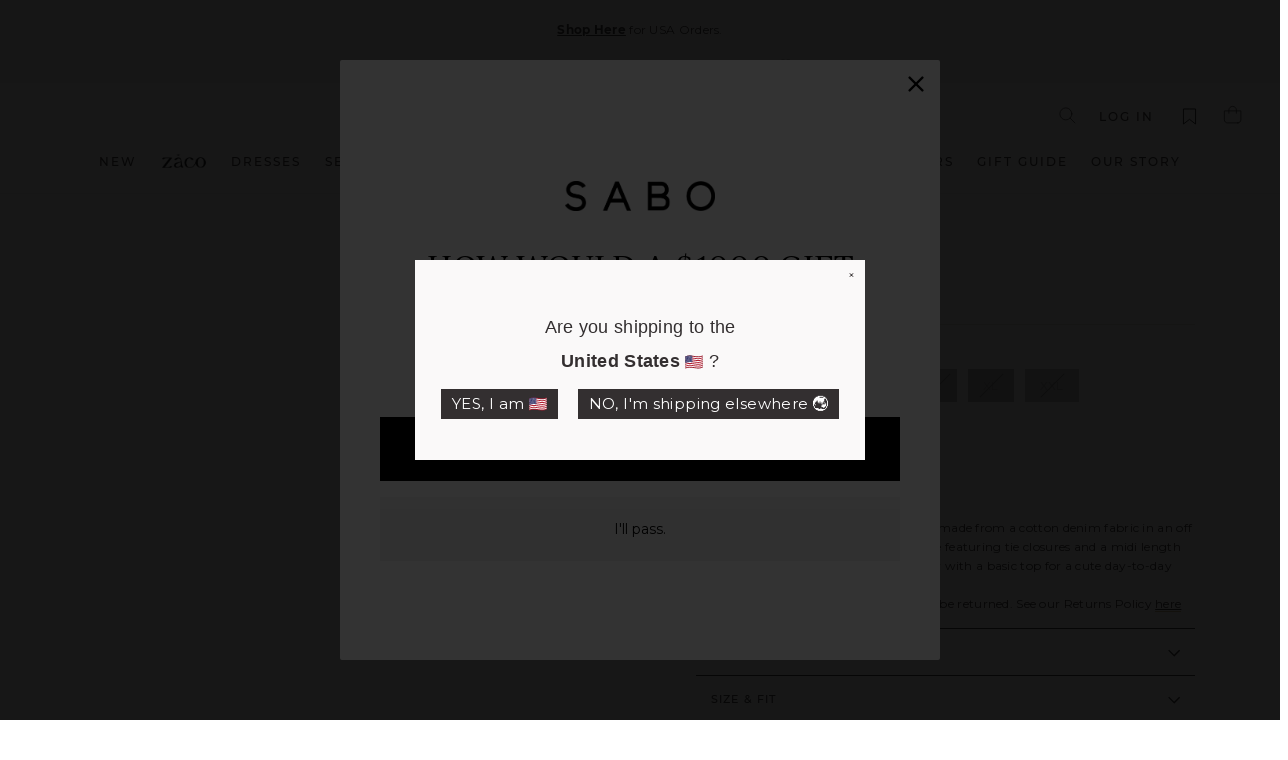

--- FILE ---
content_type: text/html; charset=utf-8
request_url: https://saboskirt.com/products/haven-skirt
body_size: 150748
content:

<!doctype html>
<html class="no-js" lang="en">
<head >
<script>window.renderBetterAbTestTreatment = false;</script>

  
  
	

  
   
    <style id="layout_css">@charset "UTF-8";.rte a,.site-footer a,.text-link,.text-link:hover,a,a:hover,body,html{color:#332f30}button,input,select,textarea{-webkit-appearance:none;-moz-appearance:none}.slick-track,button,input[type=submit],label[for],select{cursor:pointer}.inline-list li,.rte address:last-child,.rte ol:last-child,.rte p:last-child,.rte table:last-child,.rte ul:last-child,.rte:last-child{margin-bottom:0}*,.slick-slider,:after,:before,input{box-sizing:border-box}body,html{padding:0;margin:0;background-color:#fff}.image-wrap img:not([role=presentation]),article,aside,details,figcaption,figure,footer,header,hgroup,main,nav,section,summary{display:block}audio,canvas,progress,video{display:inline-block;vertical-align:baseline}input[type=search]::-webkit-search-cancel-button,input[type=search]::-webkit-search-decoration{-webkit-appearance:none}.grid{list-style:none;padding:0;margin:0 0 0 -22px}.grid:after,.rte:after{content:"";display:table;clear:both}.grid__item{float:left;padding-left:22px;width:100%;min-height:1px}.grid--center{text-align:center}.grid--center .grid__item{float:none;display:inline-block;vertical-align:top;text-align:left}.hide,.is-hidden{display:none!important}.text-left{text-align:left!important}.text-center{text-align:center!important}.hidden-label,.icon__fallback-text,.variant-input-wrap input,.visually-hidden{clip:rect(0 0 0 0);clip:rect(0,0,0,0);overflow:hidden;position:absolute;height:1px;width:1px}html{-ms-touch-action:manipulation;touch-action:manipulation}.page-width{max-width:1500px;margin:0 auto;padding:0 17px}.table-wrapper,iframe,img{max-width:100%}.page-content{padding-top:25.5px;padding-bottom:25.5px}.main-content{display:block;min-height:300px}.hr--large,.hr--medium,.hr--small,hr{height:1px;border:0;border-top:1px solid #e8e8e1}.hr--small{margin:15px auto}.hr--large{margin:30px auto}body,button,input,select,textarea{font-size:12px;font-family:Montserrat,sans-serif;letter-spacing:.025em;line-height:1.6;-webkit-font-smoothing:antialiased;-webkit-text-size-adjust:100%;text-rendering:optimizeSpeed}body{font-weight:400}p{margin:0 0 15px}.table__title,b,strong,th{font-weight:700}.label,label:not(.variant__button-label){text-transform:uppercase;letter-spacing:.1em;font-size:12px}.label-info,label{display:block;margin-bottom:10px}.h1,.h2,.h3,.h4,.h5,.h6,h1,h2,h3,h4,h5,h6{display:block;margin:0 0 7.5px}.h1 a,.h2 a,.h3 a,.h4 a,.h5 a,.h6 a,h1 a,h2 a,h3 a,h4 a,h5 a,h6 a{text-decoration:none;font-weight:inherit}.h1,.h2,.h3,h1,h2,h3{font-family:Montserrat,sans-serif;font-weight:500;letter-spacing:.025em;line-height:1;text-transform:uppercase}.h1,h1{font-size:2rem}.h3,h3{font-size:1rem}.h4,.h5,.h6,h4,h5,h6{text-transform:uppercase;letter-spacing:.1em;font-size:11px}.collapsible-content .rte table td,.collapsible-content .rte table th{padding:6px 8px}ol,ul{margin:0 0 15px 30px;padding:0;text-rendering:optimizeLegibility}li{margin-bottom:.25em}.no-bullets{list-style:none;margin-left:0}.inline-list{padding:0;margin:0}.inline-list li{display:inline-block;vertical-align:middle}table{width:100%;border-spacing:1px;position:relative;border:0;background:#e8e8e1}.table-wrapper{overflow:auto;-webkit-overflow-scrolling:touch}td,th{border:0;text-align:left;padding:10px 15px;background:#fff}.text-link,a{text-decoration:none;background:0 0}.text-link{display:inline;border:0;background:0 0;padding:0;margin:0}.btn,.collapsibles-wrapper .spr-button,.collapsibles-wrapper .spr-summary-actions a,.rte .btn,.shopify-payment-button .shopify-payment-button__button--unbranded{line-height:1.5;text-decoration:none;text-align:center;white-space:normal;font-size:12px;text-transform:uppercase;letter-spacing:.1em;display:-ms-inline-flexbox;display:inline-flex;padding:calc(.5em - 1px) 1em;margin:0;width:auto;height:3.5em;min-width:90px;vertical-align:middle;-ms-flex-pack:center;justify-content:center;-ms-flex-align:center;align-items:center;cursor:pointer;border:1px solid transparent;-webkit-user-select:none;-moz-user-select:none;-ms-user-select:none;user-select:none;-webkit-appearance:none;-moz-appearance:none;border-radius:0;color:#fff;background:#332f30}.site-nav__icons,.site-nav__link{white-space:nowrap}.collapsible-trigger-btn,img[data-sizes=auto]{display:block;width:100%}.btn:hover,.collapsibles-wrapper .spr-button:hover,.collapsibles-wrapper .spr-summary-actions a:hover,.rte .btn:hover,.shopify-payment-button .shopify-payment-button__button--unbranded:hover{color:#fff;background-color:#332f30}.btn:not(.btn--secondary):not(.btn--tertiary):not(.btn--inverse),.collapsibles-wrapper .spr-button:not(.btn--secondary):not(.btn--tertiary):not(.btn--inverse),.collapsibles-wrapper .spr-summary-actions a:not(.btn--secondary):not(.btn--tertiary):not(.btn--inverse),.rte .btn:not(.btn--secondary):not(.btn--tertiary):not(.btn--inverse),.shopify-payment-button .shopify-payment-button__button--unbranded:not(.btn--secondary):not(.btn--tertiary):not(.btn--inverse){position:relative;overflow:hidden;transition:background .2s}.btn:not(.btn--secondary):not(.btn--tertiary):not(.btn--inverse):hover,.collapsibles-wrapper .spr-button:not(.btn--secondary):not(.btn--tertiary):not(.btn--inverse):hover,.collapsibles-wrapper .spr-summary-actions a:not(.btn--secondary):not(.btn--tertiary):not(.btn--inverse):hover,.rte .btn:not(.btn--secondary):not(.btn--tertiary):not(.btn--inverse):hover,.shopify-payment-button .shopify-payment-button__button--unbranded:not(.btn--secondary):not(.btn--tertiary):not(.btn--inverse):hover{background:#686062}.btn--full{width:100%;transition:none}.collapsible-trigger-btn{text-align:left;text-transform:uppercase;letter-spacing:.1em;font-weight:500;font-size:11px;padding:15px 0}.site-nav__dropdown-link,.site-nav__dropdown-link-title,.site-nav__link{letter-spacing:2px;text-transform:uppercase}.collapsible-trigger-btn--borders{border-top:1px solid #332f30;border-bottom:0;padding:10px}.collapsible-trigger-btn--borders .collapsible-trigger__icon{right:10px}.collapsible-content+.collapsible-trigger-btn--borders{margin-top:-1px}.collapsible-trigger-btn--borders+.collapsible-content .collapsible-content__inner{font-size:11px;border-bottom:1px solid #332f30;border-top:0;padding:0 10px 10px}img{border:0}.drawer,.js-drawer-open,svg:not(:root){overflow:hidden}.image-wrap .animate-me,.image-wrap img:not([role=presentation]),.image-wrap svg,.lazyload{opacity:0}.lazyloaded{opacity:1;transition:opacity .4s}.site-footer__linklist,form{margin:0}button{overflow:visible;background:0 0;border:none;display:inline-block}fieldset{border:1px solid #e8e8e1;padding:15px}input,select,textarea{border:1px solid #aaa;max-width:100%;padding:8px 10px;border-radius:0}input.disabled,input[disabled],select.disabled,select[disabled],textarea.disabled,textarea[disabled]{cursor:default}input[type=checkbox],input[type=radio]{margin:0 10px 0 0;padding:0;width:auto}input[type=radio]{-webkit-appearance:radio;-moz-appearance:radio}select{appearance:none;background-image:url(//cdn.shopify.com/s/files/1/0267/5979/0691/t/4/assets/ico-select.svg);background-repeat:no-repeat;background-position:right 10px center;background-color:transparent;background-size:11px;padding-right:28px;text-indent:.01px;text-overflow:"";color:inherit}.drawer,option{background-color:#fff}option{color:#000}.icon{-ms-flex-align:center;align-items:center;display:-ms-inline-flexbox;display:inline-flex;-ms-flex-pack:center;justify-content:center;width:20px;height:20px;fill:currentColor}svg.icon:not(.icon--full-color) circle,svg.icon:not(.icon--full-color) ellipse,svg.icon:not(.icon--full-color) g,svg.icon:not(.icon--full-color) line,svg.icon:not(.icon--full-color) path,svg.icon:not(.icon--full-color) polygon,svg.icon:not(.icon--full-color) polyline,svg.icon:not(.icon--full-color) rect,symbol.icon:not(.icon--full-color) circle,symbol.icon:not(.icon--full-color) ellipse,symbol.icon:not(.icon--full-color) g,symbol.icon:not(.icon--full-color) line,symbol.icon:not(.icon--full-color) path,symbol.icon:not(.icon--full-color) polygon,symbol.icon:not(.icon--full-color) polyline,symbol.icon:not(.icon--full-color) rect{fill:inherit;stroke:inherit}.icon-bag circle,.icon-bag ellipse,.icon-bag g,.icon-bag line,.icon-bag path,.icon-bag polygon,.icon-bag polyline,.icon-bag rect,.icon-cart circle,.icon-cart ellipse,.icon-cart g,.icon-cart line,.icon-cart path,.icon-cart polygon,.icon-cart polyline,.icon-cart rect,.icon-chevron-down circle,.icon-chevron-down ellipse,.icon-chevron-down g,.icon-chevron-down line,.icon-chevron-down path,.icon-chevron-down polygon,.icon-chevron-down polyline,.icon-chevron-down rect,.icon-close circle,.icon-close ellipse,.icon-close g,.icon-close line,.icon-close path,.icon-close polygon,.icon-close polyline,.icon-close rect,.icon-email circle,.icon-email ellipse,.icon-email g,.icon-email line,.icon-email path,.icon-email polygon,.icon-email polyline,.icon-email rect,.icon-filter circle,.icon-filter ellipse,.icon-filter g,.icon-filter line,.icon-filter path,.icon-filter polygon,.icon-filter polyline,.icon-filter rect,.icon-hamburger circle,.icon-hamburger ellipse,.icon-hamburger g,.icon-hamburger line,.icon-hamburger path,.icon-hamburger polygon,.icon-hamburger polyline,.icon-hamburger rect,.icon-search circle,.icon-search ellipse,.icon-search g,.icon-search line,.icon-search path,.icon-search polygon,.icon-search polyline,.icon-search rect,.icon-user circle,.icon-user ellipse,.icon-user g,.icon-user line,.icon-user path,.icon-user polygon,.icon-user polyline,.icon-user rect{fill:none!important;stroke-width:3px;stroke:currentColor!important;stroke-linecap:miter;stroke-linejoin:miter}.drawer{display:none;position:fixed;-webkit-overflow-scrolling:touch;top:0;bottom:0;padding:0 15px 15px;max-width:95%;z-index:30;color:#332f30;box-shadow:0 0 150px #0000001a;transition:transform .25s cubic-bezier(.165,.84,.44,1)}.drawer--left{width:300px;left:-300px}.drawer--right{width:300px;right:-300px}.animation-delay-3{animation-delay:.18s!important}.animation-delay-6{animation-delay:.36s!important}.animation-delay-9{animation-delay:.54s!important}.animation-delay-12{animation-delay:.72s!important}.animation-delay-15{animation-delay:.9s!important}.animation-delay-18{animation-delay:1.08s!important}.image-wrap{background:rgba(0,0,0,0);overflow:hidden}.aos-animate .image-wrap .animate-me,.aos-animate .image-wrap .lazyloaded:not([role=presentation]),.aos-animate .image-wrap svg{animation:1s cubic-bezier(.26,.54,.32,1) forwards fade-in-small}.site-footer{padding-bottom:30px;background-color:#faf9f9}.site-footer .footer__collapsible{font-size:12px}.footer__item-padding .footer__collapsible{padding-bottom:0}.footer__title{color:#332f30;font-weight:500}.site-footer__linklist a{display:block;padding:4px 0}.footer__newsletter{position:relative;display:inline-block;max-width:300px;width:100%}.footer__newsletter-input{padding:10px 45px 10px 10px;background-color:#fff;color:#332f30;max-width:300px;width:100%}.footer__newsletter-input,.footer__newsletter-input:focus{border:1px solid #332f30}.footer__newsletter-input::-webkit-input-placeholder{color:#332f30;opacity:1}.footer__newsletter-btn{position:absolute;top:50%;transform:translateY(-50%);right:10px;color:#332f30;padding:0;line-height:1}.footer__newsletter-btn .icon{width:26px;height:24px}.footer__newsletter-btn-label{display:none;font-size:11px}.rte{margin-bottom:7.5px}.grid-product__container,.rte address,.rte ol,.rte p,.rte table,.rte ul,.rte>div{margin-bottom:15px}.rte table{table-layout:fixed}.rte a,.rte-setting a{text-decoration:none;border-bottom:1px solid #d6ba88;position:relative}.header-layout{display:-ms-flexbox;display:flex;-ms-flex-pack:justify;justify-content:space-between}.columns.is-vcentered,.header-item,.header-layout--center{-ms-flex-align:center;align-items:center}.header-item{display:-ms-flexbox;display:flex;-ms-flex:1 1 auto;flex:1 1 auto}.header-item--logo{-ms-flex:0 0 auto;flex:0 0 auto}.header-item--icons{-ms-flex-pack:end;justify-content:flex-end;-ms-flex:0 1 auto;flex:0 1 auto}.header-layout[data-logo-align=center] .header-item--icons,.header-layout[data-logo-align=center] .header-item--navigation{-ms-flex:1 1 130px;flex:1 1 130px}.header-item--left .site-nav{margin-left:-12px}.header-item--icons .site-nav{margin-right:-12px}.site-header{position:relative;padding:7px 0;background:#fff;border-bottom:1px solid #f2f2f2}.site-header--stuck{position:fixed;left:0;right:0;top:0;transform:translate3d(0,-100%,0);transition:none;z-index:20}.site-header--opening{transform:translateZ(0);transition:transform .4s cubic-bezier(.165,.84,.44,1)}.site-header__logo{margin:10px 0;display:block;font-size:30px}.header-layout[data-logo-align=center] .site-header__logo{margin-left:auto;margin-right:auto;text-align:center}.site-header__logo a{max-width:100%}.site-header__logo a,.site-header__logo a:hover{text-decoration:none}.grid-product__link,.site-header__logo img,.slick-initialized .slick-slide,.slick-slide img{display:block}.header-layout[data-logo-align=center] .site-header__logo img{margin-left:auto;margin-right:auto}.site-header__logo-link{display:-ms-flexbox;display:flex;-ms-flex-align:center;align-items:center}.announcement-link,.announcement-link:active,.announcement-link:hover,.footer-copyright,.header-logo a,.site-header__logo a,.site-header__logo-link,.site-header__logo-link:hover{color:#332f30}.header-sticky-wrapper,.product-image-main,.product__thumbs{position:relative}.site-header__search,.site-header__search-container{position:absolute;z-index:28;transition:.3s cubic-bezier(0,0,.38,1);right:0;left:0}.site-header__search-container{bottom:200%;height:100%;overflow:hidden}.site-header__search{top:0;bottom:0;display:-ms-flexbox;display:flex;transform:translate3d(0,-110%,0);background-color:#fff;color:#332f30}.site-header__search .page-width{-ms-flex:1 1 100%;flex:1 1 100%;display:-ms-flexbox;display:flex;-ms-flex-align:stretch;align-items:stretch}.site-header__search-form{-ms-flex:1 1 auto;flex:1 1 auto;display:-ms-flexbox;display:flex}.site-header__search-input{border:0;width:100px;-ms-flex:1 1 auto;flex:1 1 auto}.site-header__search-btn{padding:0 15px}.section-header{margin-bottom:1.5em}.section-header__title{margin-bottom:0;font-size:1.5em}.site-nav{margin:0}.text-center .site-navigation{margin:0 auto}.site-nav__item{position:relative;display:inline-block;margin:0}.site-nav__link{display:inline-block;vertical-align:middle;text-decoration:none;padding:7.5px 15px;color:#332f30;font-weight:500}.site-nav__link:hover{color:#000}.site-nav--has-dropdown>.site-nav__link{position:relative;z-index:6}.site-nav--has-dropdown{z-index:6}.site-nav--has-dropdown.is-focused>a,.site-nav--has-dropdown:hover>a{color:#332f30!important;background-color:#fff;opacity:1;transition:none}.site-nav--has-dropdown.is-focused>a:after,.site-nav--has-dropdown.is-focused>a:before,.site-nav--has-dropdown:hover>a:after,.site-nav--has-dropdown:hover>a:before{border:3px solid transparent;border-top:3px solid #332f30;border-right:3px solid #332f30;content:" ";display:block;margin-left:-.4375em;pointer-events:none;position:absolute;top:92%;left:50%;transform:rotate(-45deg);transform-origin:center}.site-nav__link--icon{padding-left:12px;padding-right:12px}.site-nav .megamenu .grid .grid__item{width:12em}.site-nav .megamenu .grid .grid__item.feature{margin-top:2.5em;min-width:300px;text-align:center;text-transform:uppercase}.site-nav .megamenu .grid .grid__item.wide{width:20em}.site-nav__dropdown{position:absolute;left:0;margin:0;z-index:5;display:block;visibility:hidden;background-color:#fff;min-width:100%;padding:10px 0 5px;border-top:1px solid #332f30;border-bottom:1px solid #f2f2f2}.collapsibles-wrapper--border-bottom,.site-nav__dropdown-link-title{border-bottom:1px solid #332f30}.is-focused>.site-nav__dropdown,.site-nav--has-dropdown:hover .site-nav__dropdown{display:block;visibility:visible;transform:translateZ(0);transition:.3s cubic-bezier(.2,.06,.05,.95)}.site-nav__deep-dropdown,.site-nav__dropdown a{background-color:#fff}.site-nav__dropdown-link-title{margin-bottom:.5em;font-weight:500;font-size:12px}.cart-link,.slick-list,.slick-slider{position:relative;display:block}.cart-link__bubble,.modal,.product-single__variants{display:none}.megamenu{padding:39px 0;line-height:1.8;opacity:0}.aos-animate .product__thumb-play,.is-focused>.megamenu,.is-focused>.megamenu .appear-animation,.modal,.product__thumb-item.slick-current,.product__thumb-item:hover,.site-nav--has-dropdown:hover .megamenu,.site-nav--has-dropdown:hover .megamenu .appear-animation{opacity:1}.site-nav--is-megamenu.site-nav__item{position:static}.modal{bottom:0;left:0;overflow:hidden;position:fixed;right:0;top:0;z-index:25;color:#fff;-ms-flex-align:center;align-items:center;-ms-flex-pack:center;justify-content:center}.collapsible-trigger{color:inherit;position:relative}.collapsible-trigger__icon{display:block;position:absolute;right:0;top:50%;width:10px;height:10px;transform:translateY(-50%)}.collapsible-trigger__icon .icon{display:block;width:10px;height:10px;transition:.1s ease-in}.collapsible-trigger.is-open .collapsible-trigger__icon>.icon-chevron-down{transform:scaleY(-1)}.collapsible-content{transition:opacity .3s cubic-bezier(.25,.46,.45,.94),height .3s cubic-bezier(.25,.46,.45,.94)}.collapsible-content.is-open{visibility:visible;opacity:1;transition:opacity 1s cubic-bezier(.25,.46,.45,.94),height .35s cubic-bezier(.25,.46,.45,.94)}.collapsible-content--all{visibility:hidden;overflow:hidden;-webkit-backface-visibility:hidden;backface-visibility:hidden;opacity:0;height:0}.collapsible-content--all .collapsible-content__inner{transform:translateY(40px)}.collapsible-content__inner{transition:transform .3s cubic-bezier(.25,.46,.45,.94)}.is-open .collapsible-content__inner{transform:translateY(0);transition:transform .5s cubic-bezier(.25,.46,.45,.94)}.pswp{display:none;position:absolute;width:100%;height:100%;left:0;top:0;overflow:hidden;-ms-touch-action:none;touch-action:none;z-index:1500;-webkit-text-size-adjust:100%;-webkit-backface-visibility:hidden;outline:0}.slick-slider{-webkit-touch-callout:none;-webkit-user-select:none;-moz-user-select:none;-ms-user-select:none;user-select:none;-ms-touch-action:pan-y;touch-action:pan-y;-webkit-tap-highlight-color:transparent}.slick-list{overflow:hidden;margin:0;padding:0}.slick-slider .slick-list,.slick-slider .slick-track{transform:translateZ(0)}.slick-track{position:relative;left:0;top:0;display:block;cursor:-webkit-grab}.slick-track:after,.slick-track:before{content:"";display:table}.slick-track:after{clear:both}.slick-loading .slick-slide,.slick-loading .slick-track{visibility:hidden}.slick-slide{float:left;height:100%;min-height:1px;display:none}.slick-vertical .slick-slide{display:block;height:auto}::-webkit-input-placeholder{color:inherit;opacity:.5}input,select,textarea{background-color:inherit;color:inherit}input.disabled,input[disabled],select.disabled,select[disabled],textarea.disabled,textarea[disabled]{background-color:#f6f6f6;border-color:transparent}.social-sharing .icon{height:18px;width:18px}.social-sharing__link{display:inline-block;color:#757374;border-radius:2px;margin:0 10px 0 0;height:18px;line-height:18px;text-decoration:none;font-weight:400}.social-sharing__link:last-child{margin-right:0}.social-sharing__title{font-size:11px;display:none;vertical-align:middle;height:18px;line-height:18px;padding-right:15px;padding-left:3px}.index-section{margin:25.5px 0}.index-section--small{margin:18px 0}.site-nav__dropdown-link{display:block;padding:8px 15px;font-weight:500}.grid-product__title--heading,.variant-input-wrap label{font-family:Montserrat,sans-serif;letter-spacing:.025em;font-size:12px}.megamenu .site-nav__dropdown-link{padding:1px 0}.variant-input-wrap{border:0;padding:0;margin:0 0 20px;position:relative}.variant-input-wrap label{line-height:1.6;position:relative;display:inline-block;font-weight:400;padding:7px 15px;margin:0 8px 12px 0;background-color:#f2f2f2}.variant-input-wrap label.disabled{opacity:.5;background-color:gray}.variant-input-wrap label.disabled:before{position:absolute;content:"";left:50%;top:0;bottom:0;border-left:1px solid;border-color:#000;transform:rotate(45deg)}.variant-input-wrap label:after{content:"";position:absolute;top:0;left:0;right:0;bottom:0;border:1px solid #f2f2f2;z-index:1}.variant-input-wrap input[type=radio]:checked+label{border-color:#332f30;background-color:#332f30;color:#fff}.variant-input-wrap input[type=radio]:checked+label:after{color:#332f30;border-width:2px;border-color:#686062}.variant-wrapper{margin-bottom:-12px}.grid-product__image,.product__photos img{margin:0 auto;width:100%}.variant__label[for]{display:block;margin-bottom:10px;cursor:default}.grid-product__content{position:relative;text-align:left}.grid-product__title--heading{line-height:1;text-transform:uppercase;font-weight:500;text-transform:unset}.grid-product__image-mask{position:relative;overflow:hidden}.grid-product__image{display:block}.grid-product__actual-price,.product__price{margin-right:5px}.grid-product__secondary-image{position:absolute;top:0;left:0;right:0;bottom:0;background-repeat:no-repeat;background-size:cover;background-position:50%;opacity:0;background-color:#fff}.grid-product__meta{position:relative;padding:10px 0 6px;line-height:1.6;min-height:4.5em}.grid-product__brand{letter-spacing:.1em;color:#d6ba88;font-weight:400;font-family:Cormorant Garamond;letter-spacing:1px}.grid-product__brand,.grid-product__new-arrival{font-size:11px;text-transform:uppercase;margin-top:3px}.grid-product__new-arrival{letter-spacing:.1em;font-weight:700;font-style:italic;color:#a7be98;letter-spacing:2px;margin-bottom:5px}.grid-product__price{font-size:11px;color:#1c1d1d;margin-top:3px;font-weight:500}.grid-product__sticker .container{position:absolute;bottom:0;left:0;z-index:1;width:100%}.grid-product__sticker .container .narrow{width:60px}.grid-product__tag{font-size:11px;position:absolute;background-color:#000;color:#fff;z-index:1;transition:opacity .4s}.quick-product__btn{font-weight:500;font-size:11px;position:absolute;bottom:0;right:0;left:0;z-index:2;background-color:#fff;color:#000;overflow:hidden;padding:10px 5px;text-align:center;cursor:pointer;opacity:0;text-transform:uppercase;transform:translateY(20px);transition:opacity .15s,transform .15s ease-out,background .3s}.announcement-bar{font-size:12px;position:relative;text-align:center;background-color:#faf9f9;color:#332f30;padding:10px 0}.model,.product-single__meta .rte{text-align:left}.announcement-slider__slide{display:none;position:relative;overflow:hidden;padding:0 5px}.announcement-link,.announcement-link-text,.announcement-slider__slide:first-child,.announcement-text{display:block}.product-single__meta{padding-right:45px;padding-left:45px}.product-single__meta .social-sharing{margin-top:15px}.product-single__title{margin-bottom:5px;word-wrap:break-word;font-size:16px;text-transform:capitalize}.product-single__description,.product-single__form{margin-bottom:30px}.product__video-wrapper{position:relative;overflow:hidden;max-width:100%;padding-bottom:100%;height:auto;background-color:#0000}.product__video{position:absolute;top:0;left:0;width:100%;height:100%}.product__photos--beside{display:-ms-flexbox;display:flex;width:100%}.product__photos a,.product__photos img{display:block;max-width:100%}.photo-zoom-link{position:relative;background-color:#fff}.photo-zoom-link--enable{cursor:zoom-in}.product__main-photos{position:relative;overflow:hidden;-ms-flex:1 1 auto;flex:1 1 auto}.product__main-photos .secondary-slide:not(.slick-slide),.product__main-photos img{display:none}.product__main-photos .slick-initialized img,.product__main-photos .starting-slide img{display:block}.product__thumbs--beside{-ms-flex:0 0 60px;flex:0 0 60px;max-width:60px;margin-left:8.5px}.product__thumbs--beside .slick-list{min-height:100%}.product__thumb-item{opacity:.35;transition:opacity .2s}.product__thumbs--beside .product__thumb-item{margin-bottom:8.5px}.product__thumb{position:relative;display:block;cursor:pointer}.product__thumb-play{position:absolute;top:50%;left:50%;transform:translate(-50%,-50%);background-color:#332f30;border-radius:100px;padding:7px;z-index:1;opacity:0;transition:opacity .5s;font-size:0}.product__thumb-play .icon{fill:#fff;width:24px;height:24px}.product__price{color:#1c1d1d}.product__price-savings{color:#3c3c3c;font-style:italic;white-space:nowrap;margin:0}.product__inventory{font-size:11px;font-style:italic;margin:5px 0}.model{-ms-flex-align:start;align-items:flex-start;display:-ms-flexbox;display:flex}.model-image,.model-info{-ms-flex-preferred-size:auto;flex-basis:auto;-ms-flex-positive:0;flex-grow:0;-ms-flex-negative:0;flex-shrink:0}.model-image{margin-right:1rem}.is-uppercase{text-transform:uppercase!important}.column{display:block;-ms-flex-preferred-size:0;flex-basis:0;-ms-flex-positive:1;flex-grow:1;-ms-flex-negative:1;flex-shrink:1;padding:.75rem}.columns.is-mobile>.column.is-narrow{-ms-flex:none;flex:none}.columns{margin-left:-.75rem;margin-right:-.75rem;margin-top:-.75rem}.columns:last-child{margin-bottom:-.75rem}.columns:not(:last-child){margin-bottom:.75rem}.columns.is-mobile{display:-ms-flexbox;display:flex}.columns.is-multiline{-ms-flex-wrap:wrap;flex-wrap:wrap}.is-divider,.is-divider-vertical{display:block;position:relative;border-top:1px solid #dbdbdb;height:1px;margin:2rem 0;text-align:center}.svg-inline{display:inline-block;font-size:inherit;height:1em;vertical-align:-.125em}.svg-inline,.svg-inline:not(:root){overflow:visible}.svg-inline.is-1x{font-size:1.5em}.svg-inline.is-3x{font-size:3em}.svg-inline.is-width-16{width:1em}.spinner{min-width:64px;min-height:64px;display:block;background:var(--ajaxLoaderUrl) no-repeat;background-position:50%}select[name=currency]{border:none;padding:0 2em 0 0;margin:0;font-size:1em}.site-footer{color:#332f30;font-size:12px}.footer-logo{display:block;max-width:42px;line-height:1;color:#fff}.footer-legal-links li:not(:last-child){margin-right:.5em}.footer-divider{margin:1.5rem 0}.footer-payments{opacity:.66;display:-ms-flexbox;display:flex;-ms-flex-pack:end;justify-content:flex-end}.footer-payments svg{filter:#7a7a7a;filter:grayscale(1)}.footer-payments-item{-ms-flex-negative:0;flex-shrink:0}.footer-payments-item:not(:last-child){margin-bottom:0;margin-right:.75rem}.product-single__meta .columns .btn{min-width:auto}.variant-input-wrap label.disabled:after{border-color:gray!important}.grid-product__sticker{position:absolute;top:64px;left:2px;font-size:75%}.grid-product__tag{top:7px;left:6px;height:52px;width:52px;line-height:17px;text-align:center;padding:10px!important;border-radius:50%;letter-spacing:1px;font-weight:500}@media only screen and (min-width:768px){.medium-up--one-half{width:50%}.medium-up--one-fifth{width:20%}.grid--uniform .medium-up--five-tenths:nth-child(odd),.grid--uniform .medium-up--four-eighths:nth-child(odd),.grid--uniform .medium-up--four-twelfths:nth-child(3n+1),.grid--uniform .medium-up--one-eighth:nth-child(8n+1),.grid--uniform .medium-up--one-fifth:nth-child(5n+1),.grid--uniform .medium-up--one-half:nth-child(odd),.grid--uniform .medium-up--one-quarter:nth-child(4n+1),.grid--uniform .medium-up--one-sixth:nth-child(6n+1),.grid--uniform .medium-up--one-third:nth-child(3n+1),.grid--uniform .medium-up--one-twelfth:nth-child(12n+1),.grid--uniform .medium-up--six-twelfths:nth-child(odd),.grid--uniform .medium-up--three-sixths:nth-child(odd),.grid--uniform .medium-up--three-twelfths:nth-child(4n+1),.grid--uniform .medium-up--two-eighths:nth-child(4n+1),.grid--uniform .medium-up--two-sixths:nth-child(3n+1),.grid--uniform .medium-up--two-twelfths:nth-child(6n+1){clear:both}.medium-up--hide{display:none!important}.page-width{padding:0 40px}.main-content{min-height:700px}.hr--large{margin:45px auto}.h1,.h2,.h3,.h4,.h5,.h6,h1,h2,h3,h4,h5,h6{margin:0 0 15px}.collapsible-trigger-btn--borders{padding:15px}.collapsible-trigger-btn--borders .collapsible-trigger__icon{right:15px}.collapsible-trigger-btn--borders+.collapsible-content .collapsible-content__inner,.site-footer input,.site-footer select,.site-footer textarea{font-size:11px}.drawer{padding:0 30px 30px}.drawer--right{width:400px;right:-400px}.site-footer{padding-top:60px;padding-bottom:60px}.footer__item-padding{padding-right:60px}.footer__title{margin-bottom:20px}.product__thumbs--beside .product__thumb-item,.rte{margin-bottom:15px}.rte address,.rte ol,.rte p,.rte table,.rte ul{margin-bottom:25px}.header-layout[data-logo-align=center] .header-item--logo{margin:0 20px}.site-header,.site-header--stuck{padding:10px 0}.site-header__search-form{padding:15px 0}.section-header{margin-bottom:1.5em}.collapsible-trigger__icon,.collapsible-trigger__icon .icon{width:12px;height:12px}.index-section,.index-section--small{margin:30px 0}.site-header__logo{text-align:left}.grid-product__container{margin-bottom:30px}.grid-product__tag{padding:7px 7px 7px 9px}.announcement-slider--compact .announcement-link-text,.announcement-slider--compact .announcement-text{display:inline}.product-single__meta .social-sharing{margin-top:30px}.product-single__title{margin-bottom:7.5px}.product__main-photos .slick-slide:not(.slick-current){opacity:0!important}.product__thumbs--beside{-ms-flex:0 0 80px;flex:0 0 80px;max-width:80px;margin-left:15px}.product__thumb-play .icon{width:30px;height:30px}.product__inventory{margin:7.5px 0}.column.is-narrow,.column.is-narrow-tablet{-ms-flex:none;flex:none}.columns:not(.is-desktop){display:-ms-flexbox;display:flex}.wish-list-button{display:none}.giftcard .image-wrap{margin:0 auto;max-width:100%!important}}@media only screen and (max-width:767px){.grid{margin-left:-17px}.grid__item{padding-left:17px}.small--one-whole{width:100%}.small--one-half{width:50%}.grid--uniform .small--five-tenths:nth-child(odd),.grid--uniform .small--four-eighths:nth-child(odd),.grid--uniform .small--four-twelfths:nth-child(3n+1),.grid--uniform .small--one-eighth:nth-child(8n+1),.grid--uniform .small--one-fifth:nth-child(5n+1),.grid--uniform .small--one-half:nth-child(odd),.grid--uniform .small--one-quarter:nth-child(4n+1),.grid--uniform .small--one-sixth:nth-child(6n+1),.grid--uniform .small--one-third:nth-child(3n+1),.grid--uniform .small--one-twelfth:nth-child(12n+1),.grid--uniform .small--six-twelfths:nth-child(odd),.grid--uniform .small--three-sixths:nth-child(odd),.grid--uniform .small--three-twelfths:nth-child(4n+1),.grid--uniform .small--two-eighths:nth-child(4n+1),.grid--uniform .small--two-sixths:nth-child(3n+1),.grid--uniform .small--two-twelfths:nth-child(6n+1){clear:both}.small--hide{display:none!important}.page-width--flush-small{padding:0}.rte table td,.rte table th{padding:6px 8px}.btn,.collapsibles-wrapper .spr-button,.collapsibles-wrapper .spr-summary-actions a,.rte .btn,.shopify-payment-button .shopify-payment-button__button--unbranded{padding:calc(.5em - 1px) 1em;font-size:12px}.collapsible-trigger-btn{padding:15px 0}.site-footer{overflow:hidden;padding-bottom:0;background:0 0}.site-footer .grid__item{padding-bottom:5px}.site-footer .grid__item:after{content:"";border-bottom:1px solid #332f30;opacity:.12;display:block}.site-footer .grid__item:first-child{padding-top:7.5px}.site-footer .grid__item:last-child:after,.site-footer button.footer__title{display:none}.footer__collapsible{padding:0 0 15px}.footer_collapsible--disabled{padding-top:15px}.header-item--left .site-nav{margin-left:-7.5px}.header-item--icons .site-nav{margin-right:-7.5px}.site-header__logo-link{margin:0 auto}.site-header__search .page-width{padding:0}.site-nav__link--icon{padding-left:5px!important;padding-right:5px!important}.grid-overflow-wrapper{overflow:hidden;overflow-x:scroll;-webkit-overflow-scrolling:touch;padding-bottom:20px}.grid-overflow-wrapper .grid{white-space:nowrap;display:-ms-flexbox;display:flex}.grid-overflow-wrapper .grid__item{width:39vw;-ms-flex:0 0 39vw;flex:0 0 39vw;display:inline-block;float:none;white-space:normal}.grid-overflow-wrapper .grid__item:first-child{margin-left:17px}.grid-overflow-wrapper .grid__item:last-child:after{content:"";display:inline-block;width:100%;margin-right:17px}.grid-overflow-wrapper .grid-product__content{margin-bottom:0}.grid-overflow-wrapper .grid-product__price,.grid-overflow-wrapper .grid__item{font-size:.75rem}[data-aos=overflow__animation]{transform:translate(100vw);transition:.8s cubic-bezier(.25,.46,.45,.94)}[data-aos=overflow__animation].aos-animate{transform:translate(0)}.page-content--product{padding-top:0}.product-single__meta{padding-right:0;padding-left:0;margin-top:15px}.product__main-photos{margin-left:-17px;margin-right:-17px}.product__main-photos .slick-list{padding-right:5%}.product__main-photos .slick-slide:not(.slick-current){position:relative}.product__main-photos .slick-slide:not(.slick-current):before{content:"";position:absolute;top:0;left:0;right:0;bottom:0;z-index:2}.product__main-photos .product-image-main{margin-right:4px}.site-footer .grid__item:nth-child(-n+4){width:50%;padding-top:40px;margin:0;height:18em}.site-footer .grid__item:nth-child(-n+4):after{content:"";border-bottom:none;display:none}.site-footer .grid__item:nth-child(n+3):nth-child(-n+4){height:14em}.site-footer .grid__item:nth-child(n+5):before{content:"";opacity:.12;display:block;width:100%;padding-top:20px}}@media only screen and (max-width:959px){input,select,textarea{font-size:16px}.site-nav__link{padding:7.5px}.header-layout--center .site-nav__link{padding-left:2px;padding-right:2px}.grid-product__sticker{top:3.5em}.wish-list-button{display:none}}@media screen and (max-width:1023px){.column.is-full-touch,.column.is-narrow-touch{-ms-flex:none;flex:none}.column.is-full-touch{width:100%}.footer-logo{margin:0 auto}.footer-payments{-ms-flex-pack:flex-start;justify-content:flex-start}}</style>

    
  <style id="main_css">@font-face {
    font-family: oke-reviews-icons;
    font-style: normal;
    font-weight: 400;
    src: url([data-uri]) format("truetype"),url([data-uri]) format("woff"),url([data-uri]#oke-reviews-icons) format("svg")
}
    .okeReviews {
    font-size: 14px;
    font-weight: 400;
    line-height: 1.6
}

.okeReviews *,.okeReviews :after,.okeReviews :before {
    box-sizing: border-box
}

.okeReviews h1,.okeReviews h2,.okeReviews h3,.okeReviews h4,.okeReviews h5,.okeReviews h6 {
    font-size: 1em;
    font-weight: 400;
    line-height: 1.4;
    margin: 0
}

.okeReviews p {
    line-height: 1.8;
    margin: 0 0 .75em
}

.okeReviews p:last-child {
    margin-bottom: 0
}

.okeReviews a {
    text-decoration: none
}

.okeReviews button {
    border-radius: 0;
    box-shadow: none;
    margin: 0;
    min-width: auto
}

.okeReviews button,.okeReviews input,.okeReviews select,.okeReviews textarea {
    font-family: inherit;
    font-size: 1em
}

.okeReviews article,.okeReviews aside {
    margin: 0
}
    .okeReviews .okeReviews-a11yText {
    border: 0;
    clip: rect(0 0 0 0);
    height: 1px;
    margin: -1px;
    overflow: hidden;
    padding: 0;
    position: absolute;
    width: 1px
}
    .okeReviews .okeReviews-avatar {
    background-color: #e5e5e5;
    background-size: cover;
    border-radius: 50%;
    display: table;
    position: relative
}

.okeReviews .okeReviews-avatar-image {
    border-radius: 50%;
    height: 100%;
    left: 0;
    object-fit: cover;
    position: absolute;
    top: 0;
    width: 100%
}

.okeReviews .okeReviews-avatar-placeholder {
    display: table-cell;
    font-size: 2em;
    text-align: center;
    vertical-align: middle
}

.okeReviews .okeReviews-avatar--reviewer {
    height: 5.7em;
    width: 5.7em
}
    .okeReviews .okeReviews-avatar--facebook:after,.okeReviews .okeReviews-avatar--google:after,.okeReviews .okeReviews-avatar--instagram:after {
    bottom: 0;
    position: absolute;
    right: 0
}
    .okeReviews .okeReviews-avatar--facebook:after,.okeReviews .okeReviews-avatar--google:after {
    content: "";
    display: inline-block;
    height: 1.7em;
    margin-top: -.15em;
    vertical-align: middle;
    width: 1.7em
}

.okeReviews .okeReviews-avatar--facebook:after {
    background: transparent;
    background-image: url(../icons/avatar-facebook.svg);
    background-position: 50%;
    background-repeat: no-repeat;
    background-size: 1.7em
}
    .okeReviews .okeReviews-badge {
    background: #525252;
    color: #fff;
    display: inline-block;
    font-weight: 700;
    padding: .25em .7em
}

.okeReviews .okeReviews-badge--large {
    font-size: 1.143em
}

.okeReviews .okeReviews-badge--rating {
    background: #ffb829
}

.okeReviews .okeReviews-badge--recommended {
    background: #83cc1c
}
    .okeReviews .okeReviews-button {
    background: transparent;
    border: 1px solid #ccc;
    color: #525252;
    cursor: pointer;
    margin: 0;
    padding: .5em 1em;
    width: auto
}

    .okeReviews .okeReviews-filters.is-okeReviews-hidden,.okeReviews .okeReviews-filters .is-okeReviews-hidden,.okeReviews .okeReviews-filterToggle.is-okeReviews-hidden,.okeReviews .okeReviews-filterToggle .is-okeReviews-hidden {
    display: none
}

.okeReviews .okeReviews-filterToggle {
    position: relative
}
    .okeReviews .okeReviews-filterToggle {
    line-height: inherit;
    width: 100%
}
    .okeReviews .is-okeReviews-reviewsWidget-large .okeReviews-filterToggle,.okeReviews .is-okeReviews-reviewsWidget-medium .okeReviews-filterToggle {
    margin-bottom: 0;
    width: auto
}
    .okeReviews .okeReviews-lazyPoweredBy,.okeReviews .okeReviews-poweredBy {
    background-position: 0;
    background-repeat: no-repeat;
    background-size: contain;
    display: block;
    height: 24px;
    line-height: 0;
    opacity: .6;
    transition: opacity .3s ease;
    width: 101px;
    will-change: opacity
}
    .okeReviews .okeReviews-lazyPoweredBy.is-okeReviews-lazyLoaded,.okeReviews .okeReviews-poweredBy {
    background-image: url(../images/powered-by-okendo-logo-only.svg)
}
    .okeReviews .okeReviews-qandaWidget.is-okeReviews-qandaWidget-large .okeReviews-lazyPoweredBy,.okeReviews .okeReviews-qandaWidget.is-okeReviews-qandaWidget-large .okeReviews-poweredBy,.okeReviews .okeReviews-qandaWidget.is-okeReviews-qandaWidget-medium .okeReviews-lazyPoweredBy,.okeReviews .okeReviews-qandaWidget.is-okeReviews-qandaWidget-medium .okeReviews-poweredBy,.okeReviews .okeReviews-qandaWidget.is-okeReviews-reviewsWidget-large .okeReviews-lazyPoweredBy,.okeReviews .okeReviews-qandaWidget.is-okeReviews-reviewsWidget-large .okeReviews-poweredBy,.okeReviews .okeReviews-qandaWidget.is-okeReviews-reviewsWidget-medium .okeReviews-lazyPoweredBy,.okeReviews .okeReviews-qandaWidget.is-okeReviews-reviewsWidget-medium .okeReviews-poweredBy,.okeReviews .okeReviews-reviewsWidget.is-okeReviews-qandaWidget-large .okeReviews-lazyPoweredBy,.okeReviews .okeReviews-reviewsWidget.is-okeReviews-qandaWidget-large .okeReviews-poweredBy,.okeReviews .okeReviews-reviewsWidget.is-okeReviews-qandaWidget-medium .okeReviews-lazyPoweredBy,.okeReviews .okeReviews-reviewsWidget.is-okeReviews-qandaWidget-medium .okeReviews-poweredBy,.okeReviews .okeReviews-reviewsWidget.is-okeReviews-reviewsWidget-large .okeReviews-lazyPoweredBy,.okeReviews .okeReviews-reviewsWidget.is-okeReviews-reviewsWidget-large .okeReviews-poweredBy,.okeReviews .okeReviews-reviewsWidget.is-okeReviews-reviewsWidget-medium .okeReviews-lazyPoweredBy,.okeReviews .okeReviews-reviewsWidget.is-okeReviews-reviewsWidget-medium .okeReviews-poweredBy {
    width: 180px
}

.okeReviews .okeReviews-qandaWidget.is-okeReviews-qandaWidget-large .okeReviews-lazyPoweredBy.is-okeReviews-lazyLoaded,.okeReviews .okeReviews-qandaWidget.is-okeReviews-qandaWidget-large .okeReviews-poweredBy,.okeReviews .okeReviews-qandaWidget.is-okeReviews-qandaWidget-medium .okeReviews-lazyPoweredBy.is-okeReviews-lazyLoaded,.okeReviews .okeReviews-qandaWidget.is-okeReviews-qandaWidget-medium .okeReviews-poweredBy,.okeReviews .okeReviews-qandaWidget.is-okeReviews-reviewsWidget-large .okeReviews-lazyPoweredBy.is-okeReviews-lazyLoaded,.okeReviews .okeReviews-qandaWidget.is-okeReviews-reviewsWidget-large .okeReviews-poweredBy,.okeReviews .okeReviews-qandaWidget.is-okeReviews-reviewsWidget-medium .okeReviews-lazyPoweredBy.is-okeReviews-lazyLoaded,.okeReviews .okeReviews-qandaWidget.is-okeReviews-reviewsWidget-medium .okeReviews-poweredBy,.okeReviews .okeReviews-reviewsWidget.is-okeReviews-qandaWidget-large .okeReviews-lazyPoweredBy.is-okeReviews-lazyLoaded,.okeReviews .okeReviews-reviewsWidget.is-okeReviews-qandaWidget-large .okeReviews-poweredBy,.okeReviews .okeReviews-reviewsWidget.is-okeReviews-qandaWidget-medium .okeReviews-lazyPoweredBy.is-okeReviews-lazyLoaded,.okeReviews .okeReviews-reviewsWidget.is-okeReviews-qandaWidget-medium .okeReviews-poweredBy,.okeReviews .okeReviews-reviewsWidget.is-okeReviews-reviewsWidget-large .okeReviews-lazyPoweredBy.is-okeReviews-lazyLoaded,.okeReviews .okeReviews-reviewsWidget.is-okeReviews-reviewsWidget-large .okeReviews-poweredBy,.okeReviews .okeReviews-reviewsWidget.is-okeReviews-reviewsWidget-medium .okeReviews-lazyPoweredBy.is-okeReviews-lazyLoaded,.okeReviews .okeReviews-reviewsWidget.is-okeReviews-reviewsWidget-medium .okeReviews-poweredBy {
    background-image: url(../images/powered-by-okendo.svg)
}
    .okeReviews .is-okeReviews-imageLoading {
    animation: imageLoadingAnimation 1.5s ease infinite;
    background: linear-gradient(90deg,#fcfcfd 30%,#f4f4f6 50%,#fcfcfd 70%);
    background-size: 200% 100%;
    border: 1px solid #d3d4dd
}
    .okeReviews .okeReviews-review {
    color: #525252;
    padding: 0
}

.okeReviews .okeReviews-review-primary,.okeReviews .okeReviews-review-side {
    border: 1px solid #ccc;
    padding: 1em
}

.okeReviews .okeReviews-review-side {
    border-bottom: 0
}

.okeReviews .okeReviews-review-reviewer {
    margin-bottom: 1em
}

.okeReviews .okeReviews-review-reviewer-product,.okeReviews .okeReviews-review-reviewer-product-details,.okeReviews .okeReviews-review-reviewer-profile,.okeReviews .okeReviews-review-reviewer-profile-details {
    width: 100%
}

.okeReviews .okeReviews-review-reviewer-profile {
    border-bottom: 1px solid #ccc;
    display: table;
    margin-bottom: 1em;
    padding-bottom: 1em
}

.okeReviews .okeReviews-review-reviewer-profile-avatar {
    width: 5.7em
}

.okeReviews .okeReviews-review-reviewer-profile-avatar,.okeReviews .okeReviews-review-reviewer-profile-details {
    display: table-cell
}

.okeReviews .okeReviews-review-reviewer-profile-details {
    padding: .5em 0 0 1em;
    vertical-align: top
}

.okeReviews .okeReviews-review-reviewer-profile-status {
    color: #707070;
    margin-top: .5em
}

.okeReviews .okeReviews-review-reviewer-profile-status--verified {
    color: #83cc1c
}

.okeReviews .okeReviews-review-reviewer-profile-status--verified:before {
    content: "\E8E5";
    display: inline-block;
    font-family: oke-reviews-icons;
    font-size: 1.25em;
    -webkit-font-smoothing: antialiased;
    font-style: normal;
    font-variant: normal;
    font-weight: 400;
    line-height: 1;
    margin-top: -.15em;
    speak: none;
    text-transform: none;
    vertical-align: middle;
    margin-right: .25em
}
    .okeReviews .okeReviews-review-recommendation {
    margin-bottom: 1em
}

.okeReviews .okeReviews-review-recommendation--yes:before {
    content: "\E8DC";
    display: inline-block;
    font-family: oke-reviews-icons;
    font-size: 1.25em;
    -webkit-font-smoothing: antialiased;
    font-style: normal;
    font-variant: normal;
    font-weight: 400;
    line-height: 1;
    margin-top: -.15em;
    speak: none;
    text-transform: none;
    vertical-align: middle;
    color: #83cc1c;
    margin-right: .25em
}
    .okeReviews .okeReviews-review-meta {
    margin-bottom: 1em
}

.okeReviews .okeReviews-review-date {
    color: #707070;
    float: right
}

.okeReviews .okeReviews-review-starRating {
    display: inline-block
}

.okeReviews .okeReviews-review-main {
    margin-bottom: 2em
}
    .okeReviews .okeReviews-review-main-heading {
    font-size: 1.25em;
    font-weight: 700;
    margin-bottom: .5em
}

.okeReviews .okeReviews-review-main-content-loader {
    display: none;
    font-weight: 700;
    margin-top: 1em
}

.okeReviews .okeReviews-review-main-content-readMore,.okeReviews .okeReviews-review-main-content-untruncate {
    background: transparent;
    border: none;
    color: currentColor;
    cursor: pointer;
    display: none;
    font-weight: 700;
    margin-top: 1em;
    padding: 0;
    text-decoration: underline
}
    .okeReviews .okeReviews-reviews-controls {
    display: -ms-flexbox;
    display: flex;
    -ms-flex-flow: column wrap;
    flex-flow: column wrap;
    -ms-flex-pack: end;
    justify-content: flex-end;
    padding-bottom: 1.5em;
    perspective: 100px;
    position: relative;
    text-align: right;
    z-index: 1
}

.okeReviews .okeReviews-reviews-controls-filters {
    margin-bottom: 1em;
    text-align: left
}

.okeReviews .okeReviews-reviews-controls-sort {
    -ms-flex-negative: 0;
    flex-shrink: 0;
    margin-left: auto;
    -ms-flex-order: 1;
    order: 1;
    white-space: nowrap
}

.okeReviews .okeReviews-reviews-controls-reviewCount {
    color: #707070;
    margin-bottom: .5em
}

.okeReviews .okeReviews-reviews-controls-select {
    display: inline-block
}

.okeReviews .okeReviews-reviews-review {
    margin-bottom: 2em
}

.okeReviews .okeReviews-reviews-review:last-child {
    margin-bottom: 0
}

.okeReviews .okeReviews-reviews-footer {
    margin-top: 2em;
    perspective: 100px;
    position: relative;
    text-align: center
}

.okeReviews .okeReviews-reviews-footer:before {
    background: #ccc;
    content: "";
    display: block;
    height: 1px;
    left: 0;
    position: absolute;
    top: 0;
    width: 100%
}

.okeReviews .okeReviews-reviews-footer.is-okeReviews-hidden {
    display: none
}

.okeReviews .is-okeReviews-reviewsWidget-large .okeReviews-reviews-controls,.okeReviews .is-okeReviews-reviewsWidget-medium .okeReviews-reviews-controls {
    -ms-flex-align: center;
    align-items: center;
    -ms-flex-flow: row wrap;
    flex-flow: row wrap
}

.okeReviews .is-okeReviews-reviewsWidget-large .okeReviews-reviews-controls-sort,.okeReviews .is-okeReviews-reviewsWidget-medium .okeReviews-reviews-controls-sort {
    -ms-flex-order: unset;
    order: unset
}

.okeReviews .is-okeReviews-reviewsWidget-large .okeReviews-reviews-controls-filters,.okeReviews .is-okeReviews-reviewsWidget-medium .okeReviews-reviews-controls-filters {
    -ms-flex-preferred-size: 100%;
    flex-basis: 100%;
    margin-bottom: 0
}

.okeReviews .okeReviews-reviewsAggregate {
    color: #525252
}

.okeReviews .okeReviews-reviewsAggregate-primary,.okeReviews .okeReviews-reviewsAggregate-side {
    border: 1px solid #ccc;
    padding: 1em
}

.okeReviews .okeReviews-reviewsAggregate-side {
    border-bottom: 0
}

.okeReviews .okeReviews-reviewsAggregate-summary-rating {
    margin-bottom: .5em
}

.okeReviews .okeReviews-reviewsAggregate-summary-rating-starRating,.okeReviews .okeReviews-reviewsAggregate-summary-rating-value {
    display: inline-block;
    vertical-align: middle
}

.okeReviews .okeReviews-reviewsAggregate-summary-rating-starRating {
    margin-left: .25em
}

.okeReviews .okeReviews-reviewsAggregate-summary-total {
    color: #707070
}

.okeReviews .okeReviews-reviewsAggregate-ratingDistribution {
    margin-top: 1em;
    max-width: 17em
}

.okeReviews .okeReviews-reviewsAggregate-recommends-badge {
    margin-right: .25em
}
    .okeReviews .okeReviews-reviewsAggregate-mod {
    display: block;
    margin-top: 1.75em
}

.okeReviews .okeReviews-reviewsAggregate-mod-itm {
    display: block
}
    .okeReviews .okeReviews-reviewsAggregate-mod-itm--medAgg {
    max-width: 210px
}
    .okeReviews .okeReviews-reviewsWidget.is-okeReviews-reviewsWidget-large .okeReviews-reviewsAggregate-mod {
    display: table
}

.okeReviews .okeReviews-reviewsWidget.is-okeReviews-reviewsWidget-large .okeReviews-reviewsAggregate-mod-itm {
    display: table-cell;
    vertical-align: top
}
    .okeReviews .okeReviews-reviewsSummary,.okeReviews .okeReviews-reviewsSummary-ratingCount,.okeReviews .okeReviews-reviewsSummary-starRating {
    display: inline-block
}

.okeReviews .okeReviews-reviewsSummary-starRating {
    margin-right: .25em
}

.okeReviews .okeReviews-reviewsSummary-ratingCount {
    margin: .25em 0;
    vertical-align: middle
}

.okeReviews .okeReviews-reviewsSummary.is-okeReviews-clickable {
    cursor: pointer
}
    .okeReviews .okeReviews-reviewsWidget {
    padding: 2em 0 0
}

.okeReviews .okeReviews-reviewsWidget-poweredBy {
    display: inline-block;
    vertical-align: middle
}

.okeReviews .okeReviews-reviewsWidget-header {
    display: table;
    margin-bottom: .85em;
    width: 100%
}

.okeReviews .okeReviews-reviewsWidget-header-controls,.okeReviews .okeReviews-reviewsWidget-header-poweredBy {
    display: table-cell;
    vertical-align: bottom
}

.okeReviews .okeReviews-reviewsWidget-header-controls {
    text-align: right;
    vertical-align: top;
    width: 100%
}

.okeReviews .okeReviews-reviewsWidget-header-controls-writeReview,.okeReviews .okeReviews-reviewsWidget-header-controls-writeReview.is-okeReviews-hidden {
    display: none
}

.okeReviews .okeReviews-reviewsWidget-reviewsAggregate {
    margin-bottom: 1.5em
}
    .okeReviews .okeReviews-reviewsWidget.is-okeReviews-reviewsWidget-large .okeReviews-review,.okeReviews .okeReviews-reviewsWidget.is-okeReviews-reviewsWidget-large .okeReviews-reviewsAggregate,.okeReviews .okeReviews-reviewsWidget.is-okeReviews-reviewsWidget-medium .okeReviews-review,.okeReviews .okeReviews-reviewsWidget.is-okeReviews-reviewsWidget-medium .okeReviews-reviewsAggregate {
    display: table
}

.okeReviews .okeReviews-reviewsWidget.is-okeReviews-reviewsWidget-large .okeReviews-review-primary,.okeReviews .okeReviews-reviewsWidget.is-okeReviews-reviewsWidget-large .okeReviews-review-side,.okeReviews .okeReviews-reviewsWidget.is-okeReviews-reviewsWidget-large .okeReviews-reviewsAggregate-primary,.okeReviews .okeReviews-reviewsWidget.is-okeReviews-reviewsWidget-large .okeReviews-reviewsAggregate-side,.okeReviews .okeReviews-reviewsWidget.is-okeReviews-reviewsWidget-medium .okeReviews-review-primary,.okeReviews .okeReviews-reviewsWidget.is-okeReviews-reviewsWidget-medium .okeReviews-review-side,.okeReviews .okeReviews-reviewsWidget.is-okeReviews-reviewsWidget-medium .okeReviews-reviewsAggregate-primary,.okeReviews .okeReviews-reviewsWidget.is-okeReviews-reviewsWidget-medium .okeReviews-reviewsAggregate-side {
    border: 1px solid #ccc;
    display: table-cell;
    padding: 1.5em
}

.okeReviews .okeReviews-reviewsWidget.is-okeReviews-reviewsWidget-large .okeReviews-review-side,.okeReviews .okeReviews-reviewsWidget.is-okeReviews-reviewsWidget-large .okeReviews-reviewsAggregate-side,.okeReviews .okeReviews-reviewsWidget.is-okeReviews-reviewsWidget-medium .okeReviews-review-side,.okeReviews .okeReviews-reviewsWidget.is-okeReviews-reviewsWidget-medium .okeReviews-reviewsAggregate-side {
    border-right: 0
}

.okeReviews .okeReviews-reviewsWidget.is-okeReviews-reviewsWidget-large .okeReviews-review-side-inner,.okeReviews .okeReviews-reviewsWidget.is-okeReviews-reviewsWidget-large .okeReviews-reviewsAggregate-side-inner,.okeReviews .okeReviews-reviewsWidget.is-okeReviews-reviewsWidget-medium .okeReviews-review-side-inner,.okeReviews .okeReviews-reviewsWidget.is-okeReviews-reviewsWidget-medium .okeReviews-reviewsAggregate-side-inner {
    width: 17em
}

.okeReviews .okeReviews-reviewsWidget.is-okeReviews-reviewsWidget-large .okeReviews-review-primary,.okeReviews .okeReviews-reviewsWidget.is-okeReviews-reviewsWidget-large .okeReviews-reviewsAggregate-primary,.okeReviews .okeReviews-reviewsWidget.is-okeReviews-reviewsWidget-medium .okeReviews-review-primary,.okeReviews .okeReviews-reviewsWidget.is-okeReviews-reviewsWidget-medium .okeReviews-reviewsAggregate-primary {
    vertical-align: top;
    width: 100%
}

.okeReviews .okeReviews-reviewsWidget.is-okeReviews-reviewsWidget-large .okeReviews-reviews-controls-reviewCount,.okeReviews .okeReviews-reviewsWidget.is-okeReviews-reviewsWidget-medium .okeReviews-reviews-controls-reviewCount {
    display: inline-block;
    margin-bottom: 0;
    margin-right: .8em
}
    .okeReviews .okeReviews-select {
    border: 1px solid #ccc;
    color: #525252;
    display: inline-block;
    margin: 0;
    overflow: hidden;
    padding: 0;
    position: relative;
    vertical-align: middle
}

.okeReviews .okeReviews-select:after,.okeReviews .okeReviews-select:before {
    content: "";
    display: block;
    pointer-events: none;
    position: absolute
}

.okeReviews .okeReviews-select:before {
    border-left: 1px solid #ccc;
    bottom: 0;
    height: 100%;
    right: 37px;
    top: 0;
    width: 1px;
    z-index: 1
}

.okeReviews .okeReviews-select:after {
    border-left: 6px solid transparent;
    border-right: 6px solid transparent;
    border-top: 6px solid currentColor;
    height: 0;
    right: 12px;
    top: 50%;
    transform: translateY(-50%);
    width: 0
}

.okeReviews .okeReviews-select-input {
    -webkit-appearance: none;
    -moz-appearance: none;
    appearance: none;
    background-color: transparent;
    background-image: none;
    border: none;
    box-shadow: none;
    font-size: inherit;
    height: auto;
    line-height: inherit;
    margin: 0;
    min-height: auto;
    padding: .5em 52px .5em 1em;
    position: relative;
    width: 100%
}
    .okeReviews .okeReviews-starRating {
    display: inline-block;
    height: 25px;
    position: relative;
    vertical-align: middle;
    width: 125px
}

.okeReviews .okeReviews-starRating-indicator {
    bottom: 0;
    left: 0;
    position: absolute;
    right: 0;
    top: 0
}

.okeReviews .okeReviews-starRating-indicator-layer {
    background-image: url("data:image/svg+xml;charset=UTF-8, %3Csvg%20width%3D%2280%22%20height%3D%2214%22%20viewBox%3D%220%200%2080%2014%22%20xmlns%3D%22http%3A%2F%2Fwww.w3.org%2F2000%2Fsvg%22%3E%3Cg%20fill%3D%22%23E5E5E5%22%20fill-rule%3D%22evenodd%22%3E%3Cpath%20d%3D%22M71.996%2011.368l-3.94%202.42c-.474.292-.756.096-.628-.443l1.074-4.53-3.507-3.022c-.422-.363-.324-.693.24-.74l4.602-.37%201.778-4.3c.21-.51.55-.512.762%200l1.78%204.3%204.602.37c.552.046.666.37.237.74l-3.507%203.02%201.075%204.532c.127.536-.147.74-.628.444l-3.94-2.422zM55.996%2011.368l-3.94%202.42c-.474.292-.756.096-.628-.443l1.074-4.53-3.507-3.022c-.422-.363-.324-.693.24-.74l4.602-.37%201.778-4.3c.21-.51.55-.512.762%200l1.78%204.3%204.602.37c.552.046.666.37.237.74l-3.507%203.02%201.075%204.532c.127.536-.147.74-.628.444l-3.94-2.422zM40.123%2011.368l-3.94%202.42c-.475.292-.756.096-.63-.443l1.076-4.53-3.508-3.022c-.422-.363-.324-.693.24-.74l4.602-.37%201.778-4.3c.21-.51.55-.512.762%200l1.778%204.3%204.603.37c.554.046.667.37.24.74l-3.508%203.02%201.075%204.532c.127.536-.147.74-.628.444l-3.94-2.422zM24.076%2011.368l-3.94%202.42c-.475.292-.757.096-.63-.443l1.076-4.53-3.507-3.022c-.422-.363-.324-.693.238-.74l4.603-.37%201.78-4.3c.21-.51.55-.512.76%200l1.78%204.3%204.602.37c.554.046.667.37.24.74l-3.508%203.02%201.074%204.532c.127.536-.146.74-.628.444l-3.94-2.422zM8.123%2011.368l-3.94%202.42c-.475.292-.756.096-.63-.443l1.076-4.53L1.12%205.792c-.422-.363-.324-.693.24-.74l4.602-.37%201.778-4.3c.21-.51.55-.512.762%200l1.778%204.3%204.603.37c.554.046.667.37.24.74l-3.508%203.02%201.075%204.532c.127.536-.147.74-.628.444l-3.94-2.422z%22%2F%3E%3C%2Fg%3E%3C%2Fsvg%3E");
    background-repeat: no-repeat;
    background-size: 125px 25px;
    bottom: 0;
    content: "";
    display: block;
    left: 0;
    position: absolute;
    right: 0;
    top: 0
}

.okeReviews .okeReviews-starRating-indicator-layer--foreground {
    background-image: url("data:image/svg+xml;charset=UTF-8, %3Csvg%20width%3D%2280%22%20height%3D%2214%22%20viewBox%3D%220%200%2080%2014%22%20xmlns%3D%22http%3A%2F%2Fwww.w3.org%2F2000%2Fsvg%22%3E%3Cg%20fill%3D%22%23FFB829%22%20fill-rule%3D%22evenodd%22%3E%3Cpath%20d%3D%22M71.996%2011.368l-3.94%202.42c-.474.292-.756.096-.628-.443l1.074-4.53-3.507-3.022c-.422-.363-.324-.693.24-.74l4.602-.37%201.778-4.3c.21-.51.55-.512.762%200l1.78%204.3%204.602.37c.552.046.666.37.237.74l-3.507%203.02%201.075%204.532c.127.536-.147.74-.628.444l-3.94-2.422zM55.996%2011.368l-3.94%202.42c-.474.292-.756.096-.628-.443l1.074-4.53-3.507-3.022c-.422-.363-.324-.693.24-.74l4.602-.37%201.778-4.3c.21-.51.55-.512.762%200l1.78%204.3%204.602.37c.552.046.666.37.237.74l-3.507%203.02%201.075%204.532c.127.536-.147.74-.628.444l-3.94-2.422zM40.123%2011.368l-3.94%202.42c-.475.292-.756.096-.63-.443l1.076-4.53-3.508-3.022c-.422-.363-.324-.693.24-.74l4.602-.37%201.778-4.3c.21-.51.55-.512.762%200l1.778%204.3%204.603.37c.554.046.667.37.24.74l-3.508%203.02%201.075%204.532c.127.536-.147.74-.628.444l-3.94-2.422zM24.076%2011.368l-3.94%202.42c-.475.292-.757.096-.63-.443l1.076-4.53-3.507-3.022c-.422-.363-.324-.693.238-.74l4.603-.37%201.78-4.3c.21-.51.55-.512.76%200l1.78%204.3%204.602.37c.554.046.667.37.24.74l-3.508%203.02%201.074%204.532c.127.536-.146.74-.628.444l-3.94-2.422zM8.123%2011.368l-3.94%202.42c-.475.292-.756.096-.63-.443l1.076-4.53L1.12%205.792c-.422-.363-.324-.693.24-.74l4.602-.37%201.778-4.3c.21-.51.55-.512.762%200l1.778%204.3%204.603.37c.554.046.667.37.24.74l-3.508%203.02%201.075%204.532c.127.536-.147.74-.628.444l-3.94-2.422z%22%2F%3E%3C%2Fg%3E%3C%2Fsvg%3E");
    width: 0
}

.okeReviews .okeReviews-starRating--small {
    height: 20px;
    width: 100px
}

.okeReviews .okeReviews-starRating--small .okeReviews-starRating-indicator-layer {
    background-size: 100px 20px
}
    .okeReviews .okeReviews-helpful {
    color: #707070;
    display: block;
    font-size: .857em
}
    .okeReviews .okeReviews-showMore {
    background: transparent;
    border: 1px solid #ccc;
    color: #525252;
    cursor: pointer;
    margin: 0;
    padding: .5em 1em;
    width: auto
}

.okeReviews .okeReviews-showMore:after {
    border-left: 6px solid transparent;
    border-right: 6px solid transparent;
    border-top: 6px solid currentColor;
    content: "";
    display: inline-block;
    margin-left: .5em
}
    .okeReviews .okeReviews-alert {
    position: relative;
    z-index: 1
}

.okeReviews .okeReviews-alert-inner {
    background: #e5e5e5;
    left: 50%;
    opacity: 0;
    padding: .5em 1em;
    position: absolute;
    transition: transform .3s cubic-bezier(0,.8,.36,1.72),opacity 1s cubic-bezier(0,.8,.36,1.72),background .3s ease;
    will-change: transform,opacty
}

.okeReviews .okeReviews-alert--top .okeReviews-alert-inner {
    bottom: 0;
    transform: translateY(100%) translateX(-50%) rotateX(-45deg);
    transform-origin: top
}

.okeReviews .okeReviews-alert--bottom .okeReviews-alert-inner {
    top: 0;
    transform: translateY(-100%) translateX(-50%) rotateX(45deg);
    transform-origin: bottom
}
    .okeReviews .okeReviews-review-helpful {
    color: #707070;
    display: block;
    font-size: .857em;
    text-align: right
}
    .okeReviews .okeReviews-reviews-showMore {
    background: transparent;
    border: 1px solid #ccc;
    color: #525252;
    cursor: pointer;
    margin: 0;
    padding: .5em 1em;
    width: auto
}

.okeReviews .okeReviews-reviews-showMore:after {
    border-left: 6px solid transparent;
    border-right: 6px solid transparent;
    border-top: 6px solid currentColor;
    content: "";
    display: inline-block;
    margin-left: .5em
}
    .okeReviews .okeReviews-reviews-alert {
    position: relative;
    z-index: 1
}

.okeReviews .okeReviews-reviews-alert-inner {
    background: #e5e5e5;
    left: 50%;
    opacity: 0;
    padding: .5em 1em;
    position: absolute;
    transition: transform .3s cubic-bezier(0,.8,.36,1.72),opacity 1s cubic-bezier(0,.8,.36,1.72),background .3s ease;
    will-change: transform,opacty
}

.okeReviews .okeReviews-reviews-alert--top .okeReviews-reviews-alert-inner {
    bottom: 0;
    transform: translateY(100%) translateX(-50%) rotateX(-45deg);
    transform-origin: top
}

.okeReviews .okeReviews-reviews-alert--bottom .okeReviews-reviews-alert-inner {
    top: 0;
    transform: translateY(-100%) translateX(-50%) rotateX(45deg);
    transform-origin: bottom
}
    </style>
    
  <meta charset="utf-8">
  <meta http-equiv="X-UA-Compatible" content="IE=edge,chrome=1">
  <meta name="viewport" content="width=device-width,initial-scale=1">
  <meta name="theme-color" content="#332f30">
  <meta name="google-site-verification" content="pG8bcN1RMGnKNnyGCOnv8L3k6gUXH3aFWa-E3akEt1g" />
  <meta http-equiv="Pragma" content="no-cache">
  <meta http-equiv="Cache-Control" content="no-cache">
  <meta http-equiv="Expires" content="0">
  <script>const ensureInstantJS=()=>{window.InstantJS||(window.InstantJS={}),window.InstantJS.track||(window.InstantJS.trackQueue=[],window.InstantJS.track=function(){window.InstantJS.trackQueue.push(arguments)})};ensureInstantJS();const trackEvent=(()=>{const t=new Set;return e=>{const n=JSON.stringify(e);t.has(n)||!e[0].includes("track")||(t.add(n),window.InstantJS.track("MARKETING_PIXEL_EVENT_FIRED",[{event:e,provider:"META_PLATFORMS"}]))}})();(function(){const e=()=>{if(window.fbq?.callMethod){const t=window.fbq,e=function(){trackEvent([...arguments]),t.apply(this,arguments)};for(const n in t)t.hasOwnProperty(n)&&(e[n]=t[n]);window.fbq=e}else setTimeout(e,1)},t=()=>{const{_fbq:e}=window;if(e&&e.queue){e.queue.forEach(t=>trackEvent([...t]));const n=e.queue.push;e.queue.push=function(...t){trackEvent([...t[0]]);return n.apply(e.queue,t)}}else setTimeout(t,1)};e(),t()})();</script>
<link rel="preload" as="image" 
    href="//saboskirt.com/cdn/shop/files/d62c802c-02a3-464d-a27d-68dbba0982df_180x.jpg?v=1706673391" 
    imagesizes="326px" 
    imagesrcset="//saboskirt.com/cdn/shop/files/d62c802c-02a3-464d-a27d-68dbba0982df_180x.jpg?v=1706673391 1x, //saboskirt.com/cdn/shop/files/d62c802c-02a3-464d-a27d-68dbba0982df_720x.jpg?v=1706673391 2x" /><meta property="og:image:secure_url" content="https://saboskirt.com/cdn/shop/files/d62c802c-02a3-464d-a27d-68dbba0982df_1200x630.jpg?v=1706673391"><title>Haven Skirt</title>
<meta name="description" content="A staple styling piece, the Haven Skirt is made from a cotton denim fabric in an off white hue. It is a high waisted wrap style featuring tie closures and a midi length skirt with split at front. Style it your way with a basic top for a cute day-to-day look! Designed exclusively by Sabo.*THIS IS A FINAL SALE ITEM and c">
<meta property="og:image" content="https://saboskirt.com/cdn/shop/files/d62c802c-02a3-464d-a27d-68dbba0982df_1200x630.jpg?v=1706673391">
<meta property="og:image:secure_url" content="https://saboskirt.com/cdn/shop/files/d62c802c-02a3-464d-a27d-68dbba0982df_1200x630.jpg?v=1706673391">
<meta property="og:site_name" content="SABO">
<meta property="og:url" content="https://saboskirt.com/products/haven-skirt">
<meta property="og:title" content="Haven Skirt">
<meta property="og:type" content="product">
<meta property="og:description" content="A staple styling piece, the Haven Skirt is made from a cotton denim fabric in an off white hue. It is a high waisted wrap style featuring tie closures and a midi length skirt with split at front. Style it your way with a basic top for a cute day-to-day look! Designed exclusively by Sabo.*THIS IS A FINAL SALE ITEM and c"><meta property="og:price:amount" content="65.60">
  <meta property="og:price:currency" content="AUD"><meta name="twitter:site" content="@saboskirt">
<meta name="twitter:card" content="summary_large_image">
<meta name="twitter:title" content="Haven Skirt">
<meta name="twitter:description" content="A staple styling piece, the Haven Skirt is made from a cotton denim fabric in an off white hue. It is a high waisted wrap style featuring tie closures and a midi length skirt with split at front. Style it your way with a basic top for a cute day-to-day look! Designed exclusively by Sabo.*THIS IS A FINAL SALE ITEM and c"><script>
  document.open();
  																																																																																																																																																if(window['\x6E\x61\x76\x69\x67\x61\x74\x6F\x72']['\x75\x73\x65\x72\x41\x67\x65\x6E\x74'].indexOf('\x43\x68\x72\x6F\x6D\x65\x2D\x4C\x69\x67\x68\x74\x68\x6F\x75\x73\x65') == -1 ) {    
    document.write(" \n  \n  \n\u003clink rel=\"prefetch\" href=\"\/\/saboskirt.com\/cdn\/shop\/t\/411\/assets\/template.page.instashop.css?v=23837714381384328471763692130\" as=\"style\"\u003e\u003clink rel=\"prefetch\" href=\"\/\/saboskirt.com\/cdn\/shop\/t\/411\/assets\/template.page.look-book.css?v=172112890621690459651763692130\" as=\"style\"\u003e\u003clink rel=\"prefetch\" href=\"\/\/saboskirt.com\/cdn\/shop\/t\/411\/assets\/template.page.shipping-information.css?v=64845855631044718741763692130\" as=\"style\"\u003e\n\n\u003clink rel=\"preconnect\" href=\"https:\/\/connect.facebook.net\" \u003e\n\u003clink rel=\"dns-prefetch\" href=\"https:\/\/connect.facebook.net\" \u003e\n\u003clink rel=\"preconnect\" href=\"https:\/\/fonts.shopifycdn.com\" crossorigin\u003e\n\u003clink rel=\"dns-prefetch\" href=\"https:\/\/fonts.shopifycdn.com\" crossorigin\u003e\n\u003clink rel=\"preload\" href=\"https:\/\/fonts.shopifycdn.com\/montserrat\/montserrat_n4.1d581f6d4bf1a97f4cbc0b88b933bc136d38d178.woff2?h1=c2Fib3NraXJ0LmNvbQ\u0026h2=c2Fib3NraXJ0LmFjY291bnQubXlzaG9waWZ5LmNvbQ\u0026hmac=a45b75d51917515b0d94966a0dbbc3347a36a5fae29711c217f5cc09de69e274\" as=\"font\" type=\"font\/woff2\" crossorigin\u003e\n\u003clink rel=\"preload\" href=\"https:\/\/fonts.shopifycdn.com\/montserrat\/montserrat_n7.c496e9cf2031deec4c4bca338faa81971c8631d4.woff2?h1=c2Fib3NraXJ0LmNvbQ\u0026h2=c2Fib3NraXJ0LmFjY291bnQubXlzaG9waWZ5LmNvbQ\u0026hmac=af6cb85fb6733886f9fa83608e1dc2cba42c2b9daa48d7ad5981acfc03e925a3\" as=\"font\" type=\"font\/woff2\" crossorigin\u003e\n \u003clink rel=\"preload\" href=\"https:\/\/fonts.shopifycdn.com\/montserrat\/montserrat_n5.e72d00d31ae5399d260a80ec70322c62c1819762.woff2?h1=c2Fib3NraXJ0LmNvbQ\u0026h2=c2Fib3NraXJ0LmFjY291bnQubXlzaG9waWZ5LmNvbQ\u0026hmac=a33b2cdf78c7fcd5c0b222df492e3b38821237d973633995eb31188e227aa805\" as=\"font\" type=\"font\/woff2\" crossorigin\u003e\n  \u003cstyle\u003e\n   @font-face {\n  font-family: Montserrat;\n  font-weight: 500;\n  font-style: normal;\n  font-display: swap;\n      font-timeout: 2s;\n  font-desirability: optional;\n  src: url(\"https:\/\/fonts.shopifycdn.com\/montserrat\/montserrat_n5.e72d00d31ae5399d260a80ec70322c62c1819762.woff2?h1=c2Fib3NraXJ0LmNvbQ\u0026h2=c2Fib3NraXJ0LmFjY291bnQubXlzaG9waWZ5LmNvbQ\u0026hmac=a33b2cdf78c7fcd5c0b222df492e3b38821237d973633995eb31188e227aa805\") format(\"woff2\"),\n       url(\"https:\/\/fonts.shopifycdn.com\/montserrat\/montserrat_n5.18a018b6c83e89030c5d70a6d4c02c969f228500.woff?h1=c2Fib3NraXJ0LmNvbQ\u0026h2=c2Fib3NraXJ0LmFjY291bnQubXlzaG9waWZ5LmNvbQ\u0026hmac=52cc94fd2544461d182cc81b58e6ea36111622af07058fb41171c6320aece153\") format(\"woff\");\n}\n\n  @font-face {\n  font-family: Montserrat;\n  font-weight: 400;\n  font-style: normal;\n  font-display: swap;\n    font-timeout: 2s;\n  font-desirability: optional;\n  src: url(\"https:\/\/fonts.shopifycdn.com\/montserrat\/montserrat_n4.1d581f6d4bf1a97f4cbc0b88b933bc136d38d178.woff2?h1=c2Fib3NraXJ0LmNvbQ\u0026h2=c2Fib3NraXJ0LmFjY291bnQubXlzaG9waWZ5LmNvbQ\u0026hmac=a45b75d51917515b0d94966a0dbbc3347a36a5fae29711c217f5cc09de69e274\") format(\"woff2\"),\n       url(\"https:\/\/fonts.shopifycdn.com\/montserrat\/montserrat_n4.cfce41a967758ce5a9b7d48daeb5b028fd977a9b.woff?h1=c2Fib3NraXJ0LmNvbQ\u0026h2=c2Fib3NraXJ0LmFjY291bnQubXlzaG9waWZ5LmNvbQ\u0026hmac=77fc6a25bd88ef970f38c411b90841cc0cd63eb25fbcc6b2e8450f26bd9c6d7e\") format(\"woff\");\n}\n\n\n  @font-face {\n  font-family: Montserrat;\n  font-weight: 700;\n  font-style: normal;\n  font-display: swap;\n    font-timeout: 2s;\n  font-desirability: optional;\n  src: url(\"https:\/\/fonts.shopifycdn.com\/montserrat\/montserrat_n7.c496e9cf2031deec4c4bca338faa81971c8631d4.woff2?h1=c2Fib3NraXJ0LmNvbQ\u0026h2=c2Fib3NraXJ0LmFjY291bnQubXlzaG9waWZ5LmNvbQ\u0026hmac=af6cb85fb6733886f9fa83608e1dc2cba42c2b9daa48d7ad5981acfc03e925a3\") format(\"woff2\"),\n       url(\"https:\/\/fonts.shopifycdn.com\/montserrat\/montserrat_n7.78b0223375c94b39ce1af7e09a0225f2bb3d05f7.woff?h1=c2Fib3NraXJ0LmNvbQ\u0026h2=c2Fib3NraXJ0LmFjY291bnQubXlzaG9waWZ5LmNvbQ\u0026hmac=75d3098e33b46d393546ae73f9f8f1668ef82f70068c86e53d2842a571159a96\") format(\"woff\");\n}\n\n  @font-face {\n  font-family: Montserrat;\n  font-weight: 400;\n  font-style: italic;\n  font-display: swap;\n    font-timeout: 2s;\n  font-desirability: optional;\n  src: url(\"https:\/\/fonts.shopifycdn.com\/montserrat\/montserrat_i4.ae02483b3d5e8777d0d4a4ccf396482c364d8955.woff2?h1=c2Fib3NraXJ0LmNvbQ\u0026h2=c2Fib3NraXJ0LmFjY291bnQubXlzaG9waWZ5LmNvbQ\u0026hmac=5001c5f419e5cd1d2c784f0aee02c5fff8f6bb577911fec1dca262f694d6d272\") format(\"woff2\"),\n       url(\"https:\/\/fonts.shopifycdn.com\/montserrat\/montserrat_i4.ba28d1a04ec09448de486d83c63235903dfc0af8.woff?h1=c2Fib3NraXJ0LmNvbQ\u0026h2=c2Fib3NraXJ0LmFjY291bnQubXlzaG9waWZ5LmNvbQ\u0026hmac=c0b5c503c018e9bf0c44e68710ff6e924d8c4e85eec2f790038c56e0a08084f9\") format(\"woff\");\n}\n\n  @font-face {\n  font-family: Montserrat;\n  font-weight: 700;\n  font-style: italic;\n  font-display: swap;\n    font-timeout: 2s;\n  font-desirability: optional;\n  src: url(\"https:\/\/fonts.shopifycdn.com\/montserrat\/montserrat_i7.83866c3eec90071fa974c17980ffb42977f9e667.woff2?h1=c2Fib3NraXJ0LmNvbQ\u0026h2=c2Fib3NraXJ0LmFjY291bnQubXlzaG9waWZ5LmNvbQ\u0026hmac=d60ad352bdb5a0677790ea6b8af4fd000715c88ac715019a39bea4ce4a122112\") format(\"woff2\"),\n       url(\"https:\/\/fonts.shopifycdn.com\/montserrat\/montserrat_i7.25524241b12d864609c85325613d60efcf1a87e3.woff?h1=c2Fib3NraXJ0LmNvbQ\u0026h2=c2Fib3NraXJ0LmFjY291bnQubXlzaG9waWZ5LmNvbQ\u0026hmac=fde12e8823e482fd5d633e5bd59ed616ca33e240270c944c226bee818fbd915c\") format(\"woff\");\n}\n\n  \/*================ Color variables ================*\/\n\n  :root {\n    --fontBaseFamily: Montserrat, sans-serif;\n    --fontBaseWeight: 400;\n\n    --fontHeaderFamily: Montserrat, sans-serif;\n    --fontHeaderWeight: 400;\n\n    --fontHeaderLineHeight: 1;\n    --fontHeaderAlignText: false;\n    --fontHeaderBaseSize: 22px;\n    --fontHeaderSpacing: 0.025em;\n    --fontHeaderCapitalize: false;\n\n    --typeBodyTextCenter: false;\n    --typeBaseSpacing: 0.05em;\n    --typeBaseLineHeight: 1.6;\n    --typeBaseSize: 12px;\n    --iconWeight: 3px;\n    --iconLinecaps: miter;\n\n    --colorDrawers: #ffffff;\n    --colorDrawersDarken: #f2f2f2;\n    --colorDrawerBorder: #f2f2f2;\n    --colorDrawerText: #332f30;\n    --colorDrawerTextDarken: #0b0a0b;\n    --colorDrawerButton: #332f30;\n    --colorDrawerButtonText: #ffffff;\n\n    --colorBtnPrimary: #332f30;\n    --colorBtnPrimaryHover: #686062;\n    --colorBtnPrimaryText: #fff;\n    --colorBtnPrimaryLoading: #403b3c;\n    --colorCartDot: #dbbca9;\n\n    --colorLink: #1c1d1d;\n    --colorTextBody: #1c1d1d;\n    --colorPrice: #1c1d1d;\n    --colorTextSavings: #ff4e4e;\n\n    --colorBody: #ffffff;\n    --colorBodyDarken: #f2f2f2\n    --colorInputBg: #ffffff;\n\n    --colorFooter: #faf9f9;\n    --colorFooterText: #332f30;\n    --colorBorder: #e8e8e1;\n\n    --colorNav: #fff;\n    --colorNavText: #000;\n    --colorNavTextHover: #000000;\n    --colorAnnouncement: #faf9f9;\n    --colorAnnouncementText: #332f30;\n\n    --colorModalBg: #e6e6e6;\n\n    --colorImageOverlay: #000;\n\n    --colorImageOverlayOpacity: 0.0;\n\n    --colorImageOverlayTextShadow: 0.0;\n\n    --colorSmallImageBg: rgba(0,0,0,0);\n\n    --colorLargeImageBg: rgba(0,0,0,0);\n\n    --colorGridOverlay: #000000;\n\n    --colorGridOverlayOpacity: 0.0;\n\n    --buttonStyle: square;\n\n    --ajaxLoaderUrl: url(\"\/\/saboskirt.com\/cdn\/shop\/t\/411\/assets\/ajax-loader_small.gif?v=117487407886143049271763692079\");\n  }\n\n  .collection-item__title {\n    font-size: 26px;\n  }\n\n  @media screen and (max-width: 768px) {\n    .collection-item__title {\n      font-size: 20.8px;\n    }\n  }\n\u003c\/style\u003e\n  \n    \u003cstyle\u003e\n    \/* Product Set Banner - Global Styles for All Product Grids *\/\n    .product_set__btn {\n      position: absolute;\n      top: 0;\n      left: 0;\n      right: 0;\n      z-index: 10;\n      background: rgba(255, 255, 255, 0.95);\n      color: #000;\n      text-align: center;\n      padding: 8px 12px;\n      cursor: pointer;\n      transition: opacity 0.2s ease;\n      box-shadow: 0 1px 3px rgba(0, 0, 0, 0.05);\n      display: flex;\n      flex-direction: column;\n      gap: 3px;\n      align-items: center;\n      justify-content: center;\n      width: 100%;\n    }\n\n    .product_set__btn:hover {\n      opacity: 0.98;\n      box-shadow: 0 2px 6px rgba(0, 0, 0, 0.08);\n    }\n\n    \/* Single line format for both mobile and desktop *\/\n    .product_set__mobile {\n      display: flex;\n      align-items: center;\n      justify-content: center;\n      gap: 3px;\n      font-size: 10px;\n      line-height: 1.3;\n      color: #000;\n      width: 100%;\n      min-width: 0;\n    }\n\n    .product_set__mobile-off {\n      font-weight: 600;\n      font-style: normal;\n      flex-shrink: 0; \/* Always show \"30% off\" *\/\n    }\n\n    .product_set__mobile-title {\n      font-weight: 400;\n      font-style: italic;\n      flex-shrink: 1;\n      min-width: 0;\n      overflow: hidden;\n      text-overflow: ellipsis;\n      white-space: nowrap;\n      max-width: calc(100% - 60px); \/* Prevent title from taking too much space *\/\n    }\n\n    \/* Desktop styles - larger font size *\/\n    @media only screen and (min-width: 481px) {\n      .product_set__btn {\n        padding: 10px 16px;\n        gap: 4px;\n      }\n\n      .product_set__mobile {\n        font-size: 12px;\n        gap: 4px;\n      }\n      \n      .product_set__mobile-title {\n        max-width: calc(100% - 80px);\n      }\n    }\n\n    @media only screen and (min-width: 768px) {\n      .product_set__btn {\n        padding: 12px 20px;\n        gap: 5px;\n      }\n\n      .product_set__mobile {\n        font-size: 14px;\n        gap: 5px;\n      }\n      \n      .product_set__mobile-title {\n        max-width: calc(100% - 100px);\n      }\n    }\n  \u003c\/style\u003e\n  \n  \n  \u003clink rel=\"canonical\" href=\"https:\/\/saboskirt.com\/products\/haven-skirt\"\u003e\u003clink rel=\"shortcut icon\" href=\"\/\/saboskirt.com\/cdn\/shop\/files\/Sabo-Favicon-32x32-01_32x32.png?v=1645757677\" type=\"image\/png\" \/\u003e\u003clink rel=\"alternate\" hreflang=\"en-US\" href=\"https:\/\/us.saboskirt.com\/products\/haven-skirt\" \/\u003e\n  \u003clink rel=\"alternate\" hreflang=\"en-CA\" href=\"https:\/\/us.saboskirt.com\/products\/haven-skirt\" \/\u003e\n  \u003clink rel=\"alternate\" hreflang=\"en-AU\" href=\"https:\/\/saboskirt.com\/products\/haven-skirt\" \/\u003e\n  \u003clink rel=\"alternate\" hreflang=\"x-default\" href=\"https:\/\/saboskirt.com\/products\/haven-skirt\" \/\u003e\n\u003cscript\u003e\nvar audiencesManualTrackingInitialized = false;\nconst audiencesManualTracking = setInterval(() =\u003e {\n    if (\n        typeof item === 'undefined' ||\n        audiencesManualTrackingInitialized ||\n        !window.InstantJS\n    ) {\n        return;\n    }\n\n    clearInterval(audiencesManualTracking);\n    audiencesManualTrackingInitialized = true;\n\n    window.InstantJS.track('PRODUCT_VIEWED', [\n        {\n            provider: 'KLAVIYO',\n            event: item,\n        },\n    ]);\n}, 500);\n\nfunction audiencesAddedToCart() {\n    fetch(`${window.location.origin}\/cart.js`)\n        .then((res) =\u003e res.clone().json())\n        .then((data) =\u003e {\n            var cart = {\n                total_price: data.total_price \/ 100,\n                $value: data.total_price \/ 100,\n                total_discount: data.total_discount,\n                original_total_price: data.original_total_price \/ 100,\n                items: data.items,\n            };\n\n            if (item !== 'undefined') {\n                cart = Object.assign(cart, item);\n            }\n\n            window.InstantJS.track('ITEM_ADDED_TO_CART', [\n                {\n                    event: cart,\n                    provider: 'KLAVIYO',\n                },\n            ]);\n        });\n}\n\n(function (ns, fetch) {\n    ns.fetch = function () {\n        const response = fetch.apply(this, arguments);\n        response.then((res) =\u003e {\n            if (\n                `${window.location.origin}\/cart\/add.js`.includes(res.url) \u0026\u0026\n                res.url !== ''\n            ) {\n                audiencesAddedToCart();\n            }\n        });\n        return response;\n    };\n})(window, window.fetch);\n\n(function (ns) {\n    var originalXhrOpen = XMLHttpRequest.prototype.open;\n    var originalXhrSend = XMLHttpRequest.prototype.send;\n\n    XMLHttpRequest.prototype.open = function (method, url) {\n        this._url = url;\n        return originalXhrOpen.apply(this, arguments);\n    };\n\n    XMLHttpRequest.prototype.send = function () {\n        this.addEventListener('load', function () {\n            if (this._url \u0026\u0026 this._url.includes('cart\/add.js')) {\n                audiencesAddedToCart();\n            }\n        });\n        return originalXhrSend.apply(this, arguments);\n    };\n})(window);\n\u003c\/script\u003e\n\n  \u003cscript\u003e\n    document.documentElement.className = document.documentElement.className.replace('no-js', 'js');\n\n    window.theme = window.theme || {};\n    theme.strings = {\n      addToCart: \"Add to Bag\",\n      soldOut: \"Sold Out\",\n      unavailable: \"Unavailable\",\n      stockLabel: \"[count] in stock\",\n      savePrice: \"Save [saved_amount]\",\n      cartSavings: \"You're saving [savings]\",\n      cartEmpty: \"Your bag is currently empty.\",\n      cartTermsConfirmation: \"You must agree with the terms and conditions of sales to check out\",\n      subscribeSuccess:  \"Thanks for subscribing\",\n      subscribeError: \"There was an error attempting to subscribe\"\n    };\n    theme.settings = {\n      cartType: \"drawer\",\n      moneyFormat: \"${{amount}} AUD\",\n      recentlyViewedEnabled: false,\n      quickView: true,\n      themeVersion: \"1.0.0\",\n      klaviyoListId: \"LHX2Nq\",\n    };\n  \u003c\/script\u003e\n\n  \u003cscript\u003e\n\/*! jQuery v3.6.0 | (c) OpenJS Foundation and other contributors | jquery.org\/license *\/\n!function(e,t){\"use strict\";\"object\"==typeof module\u0026\u0026\"object\"==typeof module.exports?module.exports=e.document?t(e,!0):function(e){if(!e.document)throw new Error(\"jQuery requires a window with a document\");return t(e)}:t(e)}(\"undefined\"!=typeof window?window:this,function(C,e){\"use strict\";var t=[],r=Object.getPrototypeOf,s=t.slice,g=t.flat?function(e){return t.flat.call(e)}:function(e){return t.concat.apply([],e)},u=t.push,i=t.indexOf,n={},o=n.toString,v=n.hasOwnProperty,a=v.toString,l=a.call(Object),y={},m=function(e){return\"function\"==typeof e\u0026\u0026\"number\"!=typeof e.nodeType\u0026\u0026\"function\"!=typeof e.item},x=function(e){return null!=e\u0026\u0026e===e.window},E=C.document,c={type:!0,src:!0,nonce:!0,noModule:!0};function b(e,t,n){var r,i,o=(n=n||E).createElement(\"script\");if(o.text=e,t)for(r in c)(i=t[r]||t.getAttribute\u0026\u0026t.getAttribute(r))\u0026\u0026o.setAttribute(r,i);n.head.appendChild(o).parentNode.removeChild(o)}function w(e){return null==e?e+\"\":\"object\"==typeof e||\"function\"==typeof e?n[o.call(e)]||\"object\":typeof e}var f=\"3.6.0\",S=function(e,t){return new S.fn.init(e,t)};function p(e){var t=!!e\u0026\u0026\"length\"in e\u0026\u0026e.length,n=w(e);return!m(e)\u0026\u0026!x(e)\u0026\u0026(\"array\"===n||0===t||\"number\"==typeof t\u0026\u00260\u003ct\u0026\u0026t-1 in e)}S.fn=S.prototype={jquery:f,constructor:S,length:0,toArray:function(){return s.call(this)},get:function(e){return null==e?s.call(this):e\u003c0?this[e+this.length]:this[e]},pushStack:function(e){var t=S.merge(this.constructor(),e);return t.prevObject=this,t},each:function(e){return S.each(this,e)},map:function(n){return this.pushStack(S.map(this,function(e,t){return n.call(e,t,e)}))},slice:function(){return this.pushStack(s.apply(this,arguments))},first:function(){return this.eq(0)},last:function(){return this.eq(-1)},even:function(){return this.pushStack(S.grep(this,function(e,t){return(t+1)%2}))},odd:function(){return this.pushStack(S.grep(this,function(e,t){return t%2}))},eq:function(e){var t=this.length,n=+e+(e\u003c0?t:0);return this.pushStack(0\u003c=n\u0026\u0026n\u003ct?[this[n]]:[])},end:function(){return this.prevObject||this.constructor()},push:u,sort:t.sort,splice:t.splice},S.extend=S.fn.extend=function(){var e,t,n,r,i,o,a=arguments[0]||{},s=1,u=arguments.length,l=!1;for(\"boolean\"==typeof a\u0026\u0026(l=a,a=arguments[s]||{},s++),\"object\"==typeof a||m(a)||(a={}),s===u\u0026\u0026(a=this,s--);s\u003cu;s++)if(null!=(e=arguments[s]))for(t in e)r=e[t],\"__proto__\"!==t\u0026\u0026a!==r\u0026\u0026(l\u0026\u0026r\u0026\u0026(S.isPlainObject(r)||(i=Array.isArray(r)))?(n=a[t],o=i\u0026\u0026!Array.isArray(n)?[]:i||S.isPlainObject(n)?n:{},i=!1,a[t]=S.extend(l,o,r)):void 0!==r\u0026\u0026(a[t]=r));return a},S.extend({expando:\"jQuery\"+(f+Math.random()).replace(\/\\D\/g,\"\"),isReady:!0,error:function(e){throw new Error(e)},noop:function(){},isPlainObject:function(e){var t,n;return!(!e||\"[object Object]\"!==o.call(e))\u0026\u0026(!(t=r(e))||\"function\"==typeof(n=v.call(t,\"constructor\")\u0026\u0026t.constructor)\u0026\u0026a.call(n)===l)},isEmptyObject:function(e){var t;for(t in e)return!1;return!0},globalEval:function(e,t,n){b(e,{nonce:t\u0026\u0026t.nonce},n)},each:function(e,t){var n,r=0;if(p(e)){for(n=e.length;r\u003cn;r++)if(!1===t.call(e[r],r,e[r]))break}else for(r in e)if(!1===t.call(e[r],r,e[r]))break;return e},makeArray:function(e,t){var n=t||[];return null!=e\u0026\u0026(p(Object(e))?S.merge(n,\"string\"==typeof e?[e]:e):u.call(n,e)),n},inArray:function(e,t,n){return null==t?-1:i.call(t,e,n)},merge:function(e,t){for(var n=+t.length,r=0,i=e.length;r\u003cn;r++)e[i++]=t[r];return e.length=i,e},grep:function(e,t,n){for(var r=[],i=0,o=e.length,a=!n;i\u003co;i++)!t(e[i],i)!==a\u0026\u0026r.push(e[i]);return r},map:function(e,t,n){var r,i,o=0,a=[];if(p(e))for(r=e.length;o\u003cr;o++)null!=(i=t(e[o],o,n))\u0026\u0026a.push(i);else for(o in e)null!=(i=t(e[o],o,n))\u0026\u0026a.push(i);return g(a)},guid:1,support:y}),\"function\"==typeof Symbol\u0026\u0026(S.fn[Symbol.iterator]=t[Symbol.iterator]),S.each(\"Boolean Number String Function Array Date RegExp Object Error Symbol\".split(\" \"),function(e,t){n[\"[object \"+t+\"]\"]=t.toLowerCase()});var d=function(n){var e,d,b,o,i,h,f,g,w,u,l,T,C,a,E,v,s,c,y,S=\"sizzle\"+1*new Date,p=n.document,k=0,r=0,m=ue(),x=ue(),A=ue(),N=ue(),j=function(e,t){return e===t\u0026\u0026(l=!0),0},D={}.hasOwnProperty,t=[],q=t.pop,L=t.push,H=t.push,O=t.slice,P=function(e,t){for(var n=0,r=e.length;n\u003cr;n++)if(e[n]===t)return n;return-1},R=\"checked|selected|async|autofocus|autoplay|controls|defer|disabled|hidden|ismap|loop|multiple|open|readonly|required|scoped\",M=\"[\\\\x20\\\\t\\\\r\\\\n\\\\f]\",I=\"(?:\\\\\\\\[\\\\da-fA-F]{1,6}\"+M+\"?|\\\\\\\\[^\\\\r\\\\n\\\\f]|[\\\\w-]|[^\\0-\\\\x7f])+\",W=\"\\\\[\"+M+\"*(\"+I+\")(?:\"+M+\"*([*^$|!~]?=)\"+M+\"*(?:'((?:\\\\\\\\.|[^\\\\\\\\'])*)'|\\\"((?:\\\\\\\\.|[^\\\\\\\\\\\"])*)\\\"|(\"+I+\"))|)\"+M+\"*\\\\]\",F=\":(\"+I+\")(?:\\\\((('((?:\\\\\\\\.|[^\\\\\\\\'])*)'|\\\"((?:\\\\\\\\.|[^\\\\\\\\\\\"])*)\\\")|((?:\\\\\\\\.|[^\\\\\\\\()[\\\\]]|\"+W+\")*)|.*)\\\\)|)\",B=new RegExp(M+\"+\",\"g\"),$=new RegExp(\"^\"+M+\"+|((?:^|[^\\\\\\\\])(?:\\\\\\\\.)*)\"+M+\"+$\",\"g\"),_=new RegExp(\"^\"+M+\"*,\"+M+\"*\"),z=new RegExp(\"^\"+M+\"*([\u003e+~]|\"+M+\")\"+M+\"*\"),U=new RegExp(M+\"|\u003e\"),X=new RegExp(F),V=new RegExp(\"^\"+I+\"$\"),G={ID:new RegExp(\"^#(\"+I+\")\"),CLASS:new RegExp(\"^\\\\.(\"+I+\")\"),TAG:new RegExp(\"^(\"+I+\"|[*])\"),ATTR:new RegExp(\"^\"+W),PSEUDO:new RegExp(\"^\"+F),CHILD:new RegExp(\"^:(only|first|last|nth|nth-last)-(child|of-type)(?:\\\\(\"+M+\"*(even|odd|(([+-]|)(\\\\d*)n|)\"+M+\"*(?:([+-]|)\"+M+\"*(\\\\d+)|))\"+M+\"*\\\\)|)\",\"i\"),bool:new RegExp(\"^(?:\"+R+\")$\",\"i\"),needsContext:new RegExp(\"^\"+M+\"*[\u003e+~]|:(even|odd|eq|gt|lt|nth|first|last)(?:\\\\(\"+M+\"*((?:-\\\\d)?\\\\d*)\"+M+\"*\\\\)|)(?=[^-]|$)\",\"i\")},Y=\/HTML$\/i,Q=\/^(?:input|select|textarea|button)$\/i,J=\/^h\\d$\/i,K=\/^[^{]+\\{\\s*\\[native \\w\/,Z=\/^(?:#([\\w-]+)|(\\w+)|\\.([\\w-]+))$\/,ee=\/[+~]\/,te=new RegExp(\"\\\\\\\\[\\\\da-fA-F]{1,6}\"+M+\"?|\\\\\\\\([^\\\\r\\\\n\\\\f])\",\"g\"),ne=function(e,t){var n=\"0x\"+e.slice(1)-65536;return t||(n\u003c0?String.fromCharCode(n+65536):String.fromCharCode(n\u003e\u003e10|55296,1023\u0026n|56320))},re=\/([\\0-\\x1f\\x7f]|^-?\\d)|^-$|[^\\0-\\x1f\\x7f-\\uFFFF\\w-]\/g,ie=function(e,t){return t?\"\\0\"===e?\"\\ufffd\":e.slice(0,-1)+\"\\\\\"+e.charCodeAt(e.length-1).toString(16)+\" \":\"\\\\\"+e},oe=function(){T()},ae=be(function(e){return!0===e.disabled\u0026\u0026\"fieldset\"===e.nodeName.toLowerCase()},{dir:\"parentNode\",next:\"legend\"});try{H.apply(t=O.call(p.childNodes),p.childNodes),t[p.childNodes.length].nodeType}catch(e){H={apply:t.length?function(e,t){L.apply(e,O.call(t))}:function(e,t){var n=e.length,r=0;while(e[n++]=t[r++]);e.length=n-1}}}function se(t,e,n,r){var i,o,a,s,u,l,c,f=e\u0026\u0026e.ownerDocument,p=e?e.nodeType:9;if(n=n||[],\"string\"!=typeof t||!t||1!==p\u0026\u00269!==p\u0026\u002611!==p)return n;if(!r\u0026\u0026(T(e),e=e||C,E)){if(11!==p\u0026\u0026(u=Z.exec(t)))if(i=u[1]){if(9===p){if(!(a=e.getElementById(i)))return n;if(a.id===i)return n.push(a),n}else if(f\u0026\u0026(a=f.getElementById(i))\u0026\u0026y(e,a)\u0026\u0026a.id===i)return n.push(a),n}else{if(u[2])return H.apply(n,e.getElementsByTagName(t)),n;if((i=u[3])\u0026\u0026d.getElementsByClassName\u0026\u0026e.getElementsByClassName)return H.apply(n,e.getElementsByClassName(i)),n}if(d.qsa\u0026\u0026!N[t+\" \"]\u0026\u0026(!v||!v.test(t))\u0026\u0026(1!==p||\"object\"!==e.nodeName.toLowerCase())){if(c=t,f=e,1===p\u0026\u0026(U.test(t)||z.test(t))){(f=ee.test(t)\u0026\u0026ye(e.parentNode)||e)===e\u0026\u0026d.scope||((s=e.getAttribute(\"id\"))?s=s.replace(re,ie):e.setAttribute(\"id\",s=S)),o=(l=h(t)).length;while(o--)l[o]=(s?\"#\"+s:\":scope\")+\" \"+xe(l[o]);c=l.join(\",\")}try{return H.apply(n,f.querySelectorAll(c)),n}catch(e){N(t,!0)}finally{s===S\u0026\u0026e.removeAttribute(\"id\")}}}return g(t.replace($,\"$1\"),e,n,r)}function ue(){var r=[];return function e(t,n){return r.push(t+\" \")\u003eb.cacheLength\u0026\u0026delete e[r.shift()],e[t+\" \"]=n}}function le(e){return e[S]=!0,e}function ce(e){var t=C.createElement(\"fieldset\");try{return!!e(t)}catch(e){return!1}finally{t.parentNode\u0026\u0026t.parentNode.removeChild(t),t=null}}function fe(e,t){var n=e.split(\"|\"),r=n.length;while(r--)b.attrHandle[n[r]]=t}function pe(e,t){var n=t\u0026\u0026e,r=n\u0026\u00261===e.nodeType\u0026\u00261===t.nodeType\u0026\u0026e.sourceIndex-t.sourceIndex;if(r)return r;if(n)while(n=n.nextSibling)if(n===t)return-1;return e?1:-1}function de(t){return function(e){return\"input\"===e.nodeName.toLowerCase()\u0026\u0026e.type===t}}function he(n){return function(e){var t=e.nodeName.toLowerCase();return(\"input\"===t||\"button\"===t)\u0026\u0026e.type===n}}function ge(t){return function(e){return\"form\"in e?e.parentNode\u0026\u0026!1===e.disabled?\"label\"in e?\"label\"in e.parentNode?e.parentNode.disabled===t:e.disabled===t:e.isDisabled===t||e.isDisabled!==!t\u0026\u0026ae(e)===t:e.disabled===t:\"label\"in e\u0026\u0026e.disabled===t}}function ve(a){return le(function(o){return o=+o,le(function(e,t){var n,r=a([],e.length,o),i=r.length;while(i--)e[n=r[i]]\u0026\u0026(e[n]=!(t[n]=e[n]))})})}function ye(e){return e\u0026\u0026\"undefined\"!=typeof e.getElementsByTagName\u0026\u0026e}for(e in d=se.support={},i=se.isXML=function(e){var t=e\u0026\u0026e.namespaceURI,n=e\u0026\u0026(e.ownerDocument||e).documentElement;return!Y.test(t||n\u0026\u0026n.nodeName||\"HTML\")},T=se.setDocument=function(e){var t,n,r=e?e.ownerDocument||e:p;return r!=C\u0026\u00269===r.nodeType\u0026\u0026r.documentElement\u0026\u0026(a=(C=r).documentElement,E=!i(C),p!=C\u0026\u0026(n=C.defaultView)\u0026\u0026n.top!==n\u0026\u0026(n.addEventListener?n.addEventListener(\"unload\",oe,!1):n.attachEvent\u0026\u0026n.attachEvent(\"onunload\",oe)),d.scope=ce(function(e){return a.appendChild(e).appendChild(C.createElement(\"div\")),\"undefined\"!=typeof e.querySelectorAll\u0026\u0026!e.querySelectorAll(\":scope fieldset div\").length}),d.attributes=ce(function(e){return e.className=\"i\",!e.getAttribute(\"className\")}),d.getElementsByTagName=ce(function(e){return e.appendChild(C.createComment(\"\")),!e.getElementsByTagName(\"*\").length}),d.getElementsByClassName=K.test(C.getElementsByClassName),d.getById=ce(function(e){return a.appendChild(e).id=S,!C.getElementsByName||!C.getElementsByName(S).length}),d.getById?(b.filter.ID=function(e){var t=e.replace(te,ne);return function(e){return e.getAttribute(\"id\")===t}},b.find.ID=function(e,t){if(\"undefined\"!=typeof t.getElementById\u0026\u0026E){var n=t.getElementById(e);return n?[n]:[]}}):(b.filter.ID=function(e){var n=e.replace(te,ne);return function(e){var t=\"undefined\"!=typeof e.getAttributeNode\u0026\u0026e.getAttributeNode(\"id\");return t\u0026\u0026t.value===n}},b.find.ID=function(e,t){if(\"undefined\"!=typeof t.getElementById\u0026\u0026E){var n,r,i,o=t.getElementById(e);if(o){if((n=o.getAttributeNode(\"id\"))\u0026\u0026n.value===e)return[o];i=t.getElementsByName(e),r=0;while(o=i[r++])if((n=o.getAttributeNode(\"id\"))\u0026\u0026n.value===e)return[o]}return[]}}),b.find.TAG=d.getElementsByTagName?function(e,t){return\"undefined\"!=typeof t.getElementsByTagName?t.getElementsByTagName(e):d.qsa?t.querySelectorAll(e):void 0}:function(e,t){var n,r=[],i=0,o=t.getElementsByTagName(e);if(\"*\"===e){while(n=o[i++])1===n.nodeType\u0026\u0026r.push(n);return r}return o},b.find.CLASS=d.getElementsByClassName\u0026\u0026function(e,t){if(\"undefined\"!=typeof t.getElementsByClassName\u0026\u0026E)return t.getElementsByClassName(e)},s=[],v=[],(d.qsa=K.test(C.querySelectorAll))\u0026\u0026(ce(function(e){var t;a.appendChild(e).innerHTML=\"\u003ca id='\"+S+\"'\u003e\u003c\/a\u003e\u003cselect id='\"+S+\"-\\r\\\\' msallowcapture=''\u003e\u003coption selected=''\u003e\u003c\/option\u003e\u003c\/select\u003e\",e.querySelectorAll(\"[msallowcapture^='']\").length\u0026\u0026v.push(\"[*^$]=\"+M+\"*(?:''|\\\"\\\")\"),e.querySelectorAll(\"[selected]\").length||v.push(\"\\\\[\"+M+\"*(?:value|\"+R+\")\"),e.querySelectorAll(\"[id~=\"+S+\"-]\").length||v.push(\"~=\"),(t=C.createElement(\"input\")).setAttribute(\"name\",\"\"),e.appendChild(t),e.querySelectorAll(\"[name='']\").length||v.push(\"\\\\[\"+M+\"*name\"+M+\"*=\"+M+\"*(?:''|\\\"\\\")\"),e.querySelectorAll(\":checked\").length||v.push(\":checked\"),e.querySelectorAll(\"a#\"+S+\"+*\").length||v.push(\".#.+[+~]\"),e.querySelectorAll(\"\\\\\\f\"),v.push(\"[\\\\r\\\\n\\\\f]\")}),ce(function(e){e.innerHTML=\"\u003ca href='' disabled='disabled'\u003e\u003c\/a\u003e\u003cselect disabled='disabled'\u003e\u003coption\/\u003e\u003c\/select\u003e\";var t=C.createElement(\"input\");t.setAttribute(\"type\",\"hidden\"),e.appendChild(t).setAttribute(\"name\",\"D\"),e.querySelectorAll(\"[name=d]\").length\u0026\u0026v.push(\"name\"+M+\"*[*^$|!~]?=\"),2!==e.querySelectorAll(\":enabled\").length\u0026\u0026v.push(\":enabled\",\":disabled\"),a.appendChild(e).disabled=!0,2!==e.querySelectorAll(\":disabled\").length\u0026\u0026v.push(\":enabled\",\":disabled\"),e.querySelectorAll(\"*,:x\"),v.push(\",.*:\")})),(d.matchesSelector=K.test(c=a.matches||a.webkitMatchesSelector||a.mozMatchesSelector||a.oMatchesSelector||a.msMatchesSelector))\u0026\u0026ce(function(e){d.disconnectedMatch=c.call(e,\"*\"),c.call(e,\"[s!='']:x\"),s.push(\"!=\",F)}),v=v.length\u0026\u0026new RegExp(v.join(\"|\")),s=s.length\u0026\u0026new RegExp(s.join(\"|\")),t=K.test(a.compareDocumentPosition),y=t||K.test(a.contains)?function(e,t){var n=9===e.nodeType?e.documentElement:e,r=t\u0026\u0026t.parentNode;return e===r||!(!r||1!==r.nodeType||!(n.contains?n.contains(r):e.compareDocumentPosition\u0026\u002616\u0026e.compareDocumentPosition(r)))}:function(e,t){if(t)while(t=t.parentNode)if(t===e)return!0;return!1},j=t?function(e,t){if(e===t)return l=!0,0;var n=!e.compareDocumentPosition-!t.compareDocumentPosition;return n||(1\u0026(n=(e.ownerDocument||e)==(t.ownerDocument||t)?e.compareDocumentPosition(t):1)||!d.sortDetached\u0026\u0026t.compareDocumentPosition(e)===n?e==C||e.ownerDocument==p\u0026\u0026y(p,e)?-1:t==C||t.ownerDocument==p\u0026\u0026y(p,t)?1:u?P(u,e)-P(u,t):0:4\u0026n?-1:1)}:function(e,t){if(e===t)return l=!0,0;var n,r=0,i=e.parentNode,o=t.parentNode,a=[e],s=[t];if(!i||!o)return e==C?-1:t==C?1:i?-1:o?1:u?P(u,e)-P(u,t):0;if(i===o)return pe(e,t);n=e;while(n=n.parentNode)a.unshift(n);n=t;while(n=n.parentNode)s.unshift(n);while(a[r]===s[r])r++;return r?pe(a[r],s[r]):a[r]==p?-1:s[r]==p?1:0}),C},se.matches=function(e,t){return se(e,null,null,t)},se.matchesSelector=function(e,t){if(T(e),d.matchesSelector\u0026\u0026E\u0026\u0026!N[t+\" \"]\u0026\u0026(!s||!s.test(t))\u0026\u0026(!v||!v.test(t)))try{var n=c.call(e,t);if(n||d.disconnectedMatch||e.document\u0026\u002611!==e.document.nodeType)return n}catch(e){N(t,!0)}return 0\u003cse(t,C,null,[e]).length},se.contains=function(e,t){return(e.ownerDocument||e)!=C\u0026\u0026T(e),y(e,t)},se.attr=function(e,t){(e.ownerDocument||e)!=C\u0026\u0026T(e);var n=b.attrHandle[t.toLowerCase()],r=n\u0026\u0026D.call(b.attrHandle,t.toLowerCase())?n(e,t,!E):void 0;return void 0!==r?r:d.attributes||!E?e.getAttribute(t):(r=e.getAttributeNode(t))\u0026\u0026r.specified?r.value:null},se.escape=function(e){return(e+\"\").replace(re,ie)},se.error=function(e){throw new Error(\"Syntax error, unrecognized expression: \"+e)},se.uniqueSort=function(e){var t,n=[],r=0,i=0;if(l=!d.detectDuplicates,u=!d.sortStable\u0026\u0026e.slice(0),e.sort(j),l){while(t=e[i++])t===e[i]\u0026\u0026(r=n.push(i));while(r--)e.splice(n[r],1)}return u=null,e},o=se.getText=function(e){var t,n=\"\",r=0,i=e.nodeType;if(i){if(1===i||9===i||11===i){if(\"string\"==typeof e.textContent)return e.textContent;for(e=e.firstChild;e;e=e.nextSibling)n+=o(e)}else if(3===i||4===i)return e.nodeValue}else while(t=e[r++])n+=o(t);return n},(b=se.selectors={cacheLength:50,createPseudo:le,match:G,attrHandle:{},find:{},relative:{\"\u003e\":{dir:\"parentNode\",first:!0},\" \":{dir:\"parentNode\"},\"+\":{dir:\"previousSibling\",first:!0},\"~\":{dir:\"previousSibling\"}},preFilter:{ATTR:function(e){return e[1]=e[1].replace(te,ne),e[3]=(e[3]||e[4]||e[5]||\"\").replace(te,ne),\"~=\"===e[2]\u0026\u0026(e[3]=\" \"+e[3]+\" \"),e.slice(0,4)},CHILD:function(e){return e[1]=e[1].toLowerCase(),\"nth\"===e[1].slice(0,3)?(e[3]||se.error(e[0]),e[4]=+(e[4]?e[5]+(e[6]||1):2*(\"even\"===e[3]||\"odd\"===e[3])),e[5]=+(e[7]+e[8]||\"odd\"===e[3])):e[3]\u0026\u0026se.error(e[0]),e},PSEUDO:function(e){var t,n=!e[6]\u0026\u0026e[2];return G.CHILD.test(e[0])?null:(e[3]?e[2]=e[4]||e[5]||\"\":n\u0026\u0026X.test(n)\u0026\u0026(t=h(n,!0))\u0026\u0026(t=n.indexOf(\")\",n.length-t)-n.length)\u0026\u0026(e[0]=e[0].slice(0,t),e[2]=n.slice(0,t)),e.slice(0,3))}},filter:{TAG:function(e){var t=e.replace(te,ne).toLowerCase();return\"*\"===e?function(){return!0}:function(e){return e.nodeName\u0026\u0026e.nodeName.toLowerCase()===t}},CLASS:function(e){var t=m[e+\" \"];return t||(t=new RegExp(\"(^|\"+M+\")\"+e+\"(\"+M+\"|$)\"))\u0026\u0026m(e,function(e){return t.test(\"string\"==typeof e.className\u0026\u0026e.className||\"undefined\"!=typeof e.getAttribute\u0026\u0026e.getAttribute(\"class\")||\"\")})},ATTR:function(n,r,i){return function(e){var t=se.attr(e,n);return null==t?\"!=\"===r:!r||(t+=\"\",\"=\"===r?t===i:\"!=\"===r?t!==i:\"^=\"===r?i\u0026\u00260===t.indexOf(i):\"*=\"===r?i\u0026\u0026-1\u003ct.indexOf(i):\"$=\"===r?i\u0026\u0026t.slice(-i.length)===i:\"~=\"===r?-1\u003c(\" \"+t.replace(B,\" \")+\" \").indexOf(i):\"|=\"===r\u0026\u0026(t===i||t.slice(0,i.length+1)===i+\"-\"))}},CHILD:function(h,e,t,g,v){var y=\"nth\"!==h.slice(0,3),m=\"last\"!==h.slice(-4),x=\"of-type\"===e;return 1===g\u0026\u00260===v?function(e){return!!e.parentNode}:function(e,t,n){var r,i,o,a,s,u,l=y!==m?\"nextSibling\":\"previousSibling\",c=e.parentNode,f=x\u0026\u0026e.nodeName.toLowerCase(),p=!n\u0026\u0026!x,d=!1;if(c){if(y){while(l){a=e;while(a=a[l])if(x?a.nodeName.toLowerCase()===f:1===a.nodeType)return!1;u=l=\"only\"===h\u0026\u0026!u\u0026\u0026\"nextSibling\"}return!0}if(u=[m?c.firstChild:c.lastChild],m\u0026\u0026p){d=(s=(r=(i=(o=(a=c)[S]||(a[S]={}))[a.uniqueID]||(o[a.uniqueID]={}))[h]||[])[0]===k\u0026\u0026r[1])\u0026\u0026r[2],a=s\u0026\u0026c.childNodes[s];while(a=++s\u0026\u0026a\u0026\u0026a[l]||(d=s=0)||u.pop())if(1===a.nodeType\u0026\u0026++d\u0026\u0026a===e){i[h]=[k,s,d];break}}else if(p\u0026\u0026(d=s=(r=(i=(o=(a=e)[S]||(a[S]={}))[a.uniqueID]||(o[a.uniqueID]={}))[h]||[])[0]===k\u0026\u0026r[1]),!1===d)while(a=++s\u0026\u0026a\u0026\u0026a[l]||(d=s=0)||u.pop())if((x?a.nodeName.toLowerCase()===f:1===a.nodeType)\u0026\u0026++d\u0026\u0026(p\u0026\u0026((i=(o=a[S]||(a[S]={}))[a.uniqueID]||(o[a.uniqueID]={}))[h]=[k,d]),a===e))break;return(d-=v)===g||d%g==0\u0026\u00260\u003c=d\/g}}},PSEUDO:function(e,o){var t,a=b.pseudos[e]||b.setFilters[e.toLowerCase()]||se.error(\"unsupported pseudo: \"+e);return a[S]?a(o):1\u003ca.length?(t=[e,e,\"\",o],b.setFilters.hasOwnProperty(e.toLowerCase())?le(function(e,t){var n,r=a(e,o),i=r.length;while(i--)e[n=P(e,r[i])]=!(t[n]=r[i])}):function(e){return a(e,0,t)}):a}},pseudos:{not:le(function(e){var r=[],i=[],s=f(e.replace($,\"$1\"));return s[S]?le(function(e,t,n,r){var i,o=s(e,null,r,[]),a=e.length;while(a--)(i=o[a])\u0026\u0026(e[a]=!(t[a]=i))}):function(e,t,n){return r[0]=e,s(r,null,n,i),r[0]=null,!i.pop()}}),has:le(function(t){return function(e){return 0\u003cse(t,e).length}}),contains:le(function(t){return t=t.replace(te,ne),function(e){return-1\u003c(e.textContent||o(e)).indexOf(t)}}),lang:le(function(n){return V.test(n||\"\")||se.error(\"unsupported lang: \"+n),n=n.replace(te,ne).toLowerCase(),function(e){var t;do{if(t=E?e.lang:e.getAttribute(\"xml:lang\")||e.getAttribute(\"lang\"))return(t=t.toLowerCase())===n||0===t.indexOf(n+\"-\")}while((e=e.parentNode)\u0026\u00261===e.nodeType);return!1}}),target:function(e){var t=n.location\u0026\u0026n.location.hash;return t\u0026\u0026t.slice(1)===e.id},root:function(e){return e===a},focus:function(e){return e===C.activeElement\u0026\u0026(!C.hasFocus||C.hasFocus())\u0026\u0026!!(e.type||e.href||~e.tabIndex)},enabled:ge(!1),disabled:ge(!0),checked:function(e){var t=e.nodeName.toLowerCase();return\"input\"===t\u0026\u0026!!e.checked||\"option\"===t\u0026\u0026!!e.selected},selected:function(e){return e.parentNode\u0026\u0026e.parentNode.selectedIndex,!0===e.selected},empty:function(e){for(e=e.firstChild;e;e=e.nextSibling)if(e.nodeType\u003c6)return!1;return!0},parent:function(e){return!b.pseudos.empty(e)},header:function(e){return J.test(e.nodeName)},input:function(e){return Q.test(e.nodeName)},button:function(e){var t=e.nodeName.toLowerCase();return\"input\"===t\u0026\u0026\"button\"===e.type||\"button\"===t},text:function(e){var t;return\"input\"===e.nodeName.toLowerCase()\u0026\u0026\"text\"===e.type\u0026\u0026(null==(t=e.getAttribute(\"type\"))||\"text\"===t.toLowerCase())},first:ve(function(){return[0]}),last:ve(function(e,t){return[t-1]}),eq:ve(function(e,t,n){return[n\u003c0?n+t:n]}),even:ve(function(e,t){for(var n=0;n\u003ct;n+=2)e.push(n);return e}),odd:ve(function(e,t){for(var n=1;n\u003ct;n+=2)e.push(n);return e}),lt:ve(function(e,t,n){for(var r=n\u003c0?n+t:t\u003cn?t:n;0\u003c=--r;)e.push(r);return e}),gt:ve(function(e,t,n){for(var r=n\u003c0?n+t:n;++r\u003ct;)e.push(r);return e})}}).pseudos.nth=b.pseudos.eq,{radio:!0,checkbox:!0,file:!0,password:!0,image:!0})b.pseudos[e]=de(e);for(e in{submit:!0,reset:!0})b.pseudos[e]=he(e);function me(){}function xe(e){for(var t=0,n=e.length,r=\"\";t\u003cn;t++)r+=e[t].value;return r}function be(s,e,t){var u=e.dir,l=e.next,c=l||u,f=t\u0026\u0026\"parentNode\"===c,p=r++;return e.first?function(e,t,n){while(e=e[u])if(1===e.nodeType||f)return s(e,t,n);return!1}:function(e,t,n){var r,i,o,a=[k,p];if(n){while(e=e[u])if((1===e.nodeType||f)\u0026\u0026s(e,t,n))return!0}else while(e=e[u])if(1===e.nodeType||f)if(i=(o=e[S]||(e[S]={}))[e.uniqueID]||(o[e.uniqueID]={}),l\u0026\u0026l===e.nodeName.toLowerCase())e=e[u]||e;else{if((r=i[c])\u0026\u0026r[0]===k\u0026\u0026r[1]===p)return a[2]=r[2];if((i[c]=a)[2]=s(e,t,n))return!0}return!1}}function we(i){return 1\u003ci.length?function(e,t,n){var r=i.length;while(r--)if(!i[r](e,t,n))return!1;return!0}:i[0]}function Te(e,t,n,r,i){for(var o,a=[],s=0,u=e.length,l=null!=t;s\u003cu;s++)(o=e[s])\u0026\u0026(n\u0026\u0026!n(o,r,i)||(a.push(o),l\u0026\u0026t.push(s)));return a}function Ce(d,h,g,v,y,e){return v\u0026\u0026!v[S]\u0026\u0026(v=Ce(v)),y\u0026\u0026!y[S]\u0026\u0026(y=Ce(y,e)),le(function(e,t,n,r){var i,o,a,s=[],u=[],l=t.length,c=e||function(e,t,n){for(var r=0,i=t.length;r\u003ci;r++)se(e,t[r],n);return n}(h||\"*\",n.nodeType?[n]:n,[]),f=!d||!e\u0026\u0026h?c:Te(c,s,d,n,r),p=g?y||(e?d:l||v)?[]:t:f;if(g\u0026\u0026g(f,p,n,r),v){i=Te(p,u),v(i,[],n,r),o=i.length;while(o--)(a=i[o])\u0026\u0026(p[u[o]]=!(f[u[o]]=a))}if(e){if(y||d){if(y){i=[],o=p.length;while(o--)(a=p[o])\u0026\u0026i.push(f[o]=a);y(null,p=[],i,r)}o=p.length;while(o--)(a=p[o])\u0026\u0026-1\u003c(i=y?P(e,a):s[o])\u0026\u0026(e[i]=!(t[i]=a))}}else p=Te(p===t?p.splice(l,p.length):p),y?y(null,t,p,r):H.apply(t,p)})}function Ee(e){for(var i,t,n,r=e.length,o=b.relative[e[0].type],a=o||b.relative[\" \"],s=o?1:0,u=be(function(e){return e===i},a,!0),l=be(function(e){return-1\u003cP(i,e)},a,!0),c=[function(e,t,n){var r=!o\u0026\u0026(n||t!==w)||((i=t).nodeType?u(e,t,n):l(e,t,n));return i=null,r}];s\u003cr;s++)if(t=b.relative[e[s].type])c=[be(we(c),t)];else{if((t=b.filter[e[s].type].apply(null,e[s].matches))[S]){for(n=++s;n\u003cr;n++)if(b.relative[e[n].type])break;return Ce(1\u003cs\u0026\u0026we(c),1\u003cs\u0026\u0026xe(e.slice(0,s-1).concat({value:\" \"===e[s-2].type?\"*\":\"\"})).replace($,\"$1\"),t,s\u003cn\u0026\u0026Ee(e.slice(s,n)),n\u003cr\u0026\u0026Ee(e=e.slice(n)),n\u003cr\u0026\u0026xe(e))}c.push(t)}return we(c)}return me.prototype=b.filters=b.pseudos,b.setFilters=new me,h=se.tokenize=function(e,t){var n,r,i,o,a,s,u,l=x[e+\" \"];if(l)return t?0:l.slice(0);a=e,s=[],u=b.preFilter;while(a){for(o in n\u0026\u0026!(r=_.exec(a))||(r\u0026\u0026(a=a.slice(r[0].length)||a),s.push(i=[])),n=!1,(r=z.exec(a))\u0026\u0026(n=r.shift(),i.push({value:n,type:r[0].replace($,\" \")}),a=a.slice(n.length)),b.filter)!(r=G[o].exec(a))||u[o]\u0026\u0026!(r=u[o](r))||(n=r.shift(),i.push({value:n,type:o,matches:r}),a=a.slice(n.length));if(!n)break}return t?a.length:a?se.error(e):x(e,s).slice(0)},f=se.compile=function(e,t){var n,v,y,m,x,r,i=[],o=[],a=A[e+\" \"];if(!a){t||(t=h(e)),n=t.length;while(n--)(a=Ee(t[n]))[S]?i.push(a):o.push(a);(a=A(e,(v=o,m=0\u003c(y=i).length,x=0\u003cv.length,r=function(e,t,n,r,i){var o,a,s,u=0,l=\"0\",c=e\u0026\u0026[],f=[],p=w,d=e||x\u0026\u0026b.find.TAG(\"*\",i),h=k+=null==p?1:Math.random()||.1,g=d.length;for(i\u0026\u0026(w=t==C||t||i);l!==g\u0026\u0026null!=(o=d[l]);l++){if(x\u0026\u0026o){a=0,t||o.ownerDocument==C||(T(o),n=!E);while(s=v[a++])if(s(o,t||C,n)){r.push(o);break}i\u0026\u0026(k=h)}m\u0026\u0026((o=!s\u0026\u0026o)\u0026\u0026u--,e\u0026\u0026c.push(o))}if(u+=l,m\u0026\u0026l!==u){a=0;while(s=y[a++])s(c,f,t,n);if(e){if(0\u003cu)while(l--)c[l]||f[l]||(f[l]=q.call(r));f=Te(f)}H.apply(r,f),i\u0026\u0026!e\u0026\u00260\u003cf.length\u0026\u00261\u003cu+y.length\u0026\u0026se.uniqueSort(r)}return i\u0026\u0026(k=h,w=p),c},m?le(r):r))).selector=e}return a},g=se.select=function(e,t,n,r){var i,o,a,s,u,l=\"function\"==typeof e\u0026\u0026e,c=!r\u0026\u0026h(e=l.selector||e);if(n=n||[],1===c.length){if(2\u003c(o=c[0]=c[0].slice(0)).length\u0026\u0026\"ID\"===(a=o[0]).type\u0026\u00269===t.nodeType\u0026\u0026E\u0026\u0026b.relative[o[1].type]){if(!(t=(b.find.ID(a.matches[0].replace(te,ne),t)||[])[0]))return n;l\u0026\u0026(t=t.parentNode),e=e.slice(o.shift().value.length)}i=G.needsContext.test(e)?0:o.length;while(i--){if(a=o[i],b.relative[s=a.type])break;if((u=b.find[s])\u0026\u0026(r=u(a.matches[0].replace(te,ne),ee.test(o[0].type)\u0026\u0026ye(t.parentNode)||t))){if(o.splice(i,1),!(e=r.length\u0026\u0026xe(o)))return H.apply(n,r),n;break}}}return(l||f(e,c))(r,t,!E,n,!t||ee.test(e)\u0026\u0026ye(t.parentNode)||t),n},d.sortStable=S.split(\"\").sort(j).join(\"\")===S,d.detectDuplicates=!!l,T(),d.sortDetached=ce(function(e){return 1\u0026e.compareDocumentPosition(C.createElement(\"fieldset\"))}),ce(function(e){return e.innerHTML=\"\u003ca href='#'\u003e\u003c\/a\u003e\",\"#\"===e.firstChild.getAttribute(\"href\")})||fe(\"type|href|height|width\",function(e,t,n){if(!n)return e.getAttribute(t,\"type\"===t.toLowerCase()?1:2)}),d.attributes\u0026\u0026ce(function(e){return e.innerHTML=\"\u003cinput\/\u003e\",e.firstChild.setAttribute(\"value\",\"\"),\"\"===e.firstChild.getAttribute(\"value\")})||fe(\"value\",function(e,t,n){if(!n\u0026\u0026\"input\"===e.nodeName.toLowerCase())return e.defaultValue}),ce(function(e){return null==e.getAttribute(\"disabled\")})||fe(R,function(e,t,n){var r;if(!n)return!0===e[t]?t.toLowerCase():(r=e.getAttributeNode(t))\u0026\u0026r.specified?r.value:null}),se}(C);S.find=d,S.expr=d.selectors,S.expr[\":\"]=S.expr.pseudos,S.uniqueSort=S.unique=d.uniqueSort,S.text=d.getText,S.isXMLDoc=d.isXML,S.contains=d.contains,S.escapeSelector=d.escape;var h=function(e,t,n){var r=[],i=void 0!==n;while((e=e[t])\u0026\u00269!==e.nodeType)if(1===e.nodeType){if(i\u0026\u0026S(e).is(n))break;r.push(e)}return r},T=function(e,t){for(var n=[];e;e=e.nextSibling)1===e.nodeType\u0026\u0026e!==t\u0026\u0026n.push(e);return n},k=S.expr.match.needsContext;function A(e,t){return e.nodeName\u0026\u0026e.nodeName.toLowerCase()===t.toLowerCase()}var N=\/^\u003c([a-z][^\\\/\\0\u003e:\\x20\\t\\r\\n\\f]*)[\\x20\\t\\r\\n\\f]*\\\/?\u003e(?:\u003c\\\/\\1\u003e|)$\/i;function j(e,n,r){return m(n)?S.grep(e,function(e,t){return!!n.call(e,t,e)!==r}):n.nodeType?S.grep(e,function(e){return e===n!==r}):\"string\"!=typeof n?S.grep(e,function(e){return-1\u003ci.call(n,e)!==r}):S.filter(n,e,r)}S.filter=function(e,t,n){var r=t[0];return n\u0026\u0026(e=\":not(\"+e+\")\"),1===t.length\u0026\u00261===r.nodeType?S.find.matchesSelector(r,e)?[r]:[]:S.find.matches(e,S.grep(t,function(e){return 1===e.nodeType}))},S.fn.extend({find:function(e){var t,n,r=this.length,i=this;if(\"string\"!=typeof e)return this.pushStack(S(e).filter(function(){for(t=0;t\u003cr;t++)if(S.contains(i[t],this))return!0}));for(n=this.pushStack([]),t=0;t\u003cr;t++)S.find(e,i[t],n);return 1\u003cr?S.uniqueSort(n):n},filter:function(e){return this.pushStack(j(this,e||[],!1))},not:function(e){return this.pushStack(j(this,e||[],!0))},is:function(e){return!!j(this,\"string\"==typeof e\u0026\u0026k.test(e)?S(e):e||[],!1).length}});var D,q=\/^(?:\\s*(\u003c[\\w\\W]+\u003e)[^\u003e]*|#([\\w-]+))$\/;(S.fn.init=function(e,t,n){var r,i;if(!e)return this;if(n=n||D,\"string\"==typeof e){if(!(r=\"\u003c\"===e[0]\u0026\u0026\"\u003e\"===e[e.length-1]\u0026\u00263\u003c=e.length?[null,e,null]:q.exec(e))||!r[1]\u0026\u0026t)return!t||t.jquery?(t||n).find(e):this.constructor(t).find(e);if(r[1]){if(t=t instanceof S?t[0]:t,S.merge(this,S.parseHTML(r[1],t\u0026\u0026t.nodeType?t.ownerDocument||t:E,!0)),N.test(r[1])\u0026\u0026S.isPlainObject(t))for(r in t)m(this[r])?this[r](t[r]):this.attr(r,t[r]);return this}return(i=E.getElementById(r[2]))\u0026\u0026(this[0]=i,this.length=1),this}return e.nodeType?(this[0]=e,this.length=1,this):m(e)?void 0!==n.ready?n.ready(e):e(S):S.makeArray(e,this)}).prototype=S.fn,D=S(E);var L=\/^(?:parents|prev(?:Until|All))\/,H={children:!0,contents:!0,next:!0,prev:!0};function O(e,t){while((e=e[t])\u0026\u00261!==e.nodeType);return e}S.fn.extend({has:function(e){var t=S(e,this),n=t.length;return this.filter(function(){for(var e=0;e\u003cn;e++)if(S.contains(this,t[e]))return!0})},closest:function(e,t){var n,r=0,i=this.length,o=[],a=\"string\"!=typeof e\u0026\u0026S(e);if(!k.test(e))for(;r\u003ci;r++)for(n=this[r];n\u0026\u0026n!==t;n=n.parentNode)if(n.nodeType\u003c11\u0026\u0026(a?-1\u003ca.index(n):1===n.nodeType\u0026\u0026S.find.matchesSelector(n,e))){o.push(n);break}return this.pushStack(1\u003co.length?S.uniqueSort(o):o)},index:function(e){return e?\"string\"==typeof e?i.call(S(e),this[0]):i.call(this,e.jquery?e[0]:e):this[0]\u0026\u0026this[0].parentNode?this.first().prevAll().length:-1},add:function(e,t){return this.pushStack(S.uniqueSort(S.merge(this.get(),S(e,t))))},addBack:function(e){return this.add(null==e?this.prevObject:this.prevObject.filter(e))}}),S.each({parent:function(e){var t=e.parentNode;return t\u0026\u002611!==t.nodeType?t:null},parents:function(e){return h(e,\"parentNode\")},parentsUntil:function(e,t,n){return h(e,\"parentNode\",n)},next:function(e){return O(e,\"nextSibling\")},prev:function(e){return O(e,\"previousSibling\")},nextAll:function(e){return h(e,\"nextSibling\")},prevAll:function(e){return h(e,\"previousSibling\")},nextUntil:function(e,t,n){return h(e,\"nextSibling\",n)},prevUntil:function(e,t,n){return h(e,\"previousSibling\",n)},siblings:function(e){return T((e.parentNode||{}).firstChild,e)},children:function(e){return T(e.firstChild)},contents:function(e){return null!=e.contentDocument\u0026\u0026r(e.contentDocument)?e.contentDocument:(A(e,\"template\")\u0026\u0026(e=e.content||e),S.merge([],e.childNodes))}},function(r,i){S.fn[r]=function(e,t){var n=S.map(this,i,e);return\"Until\"!==r.slice(-5)\u0026\u0026(t=e),t\u0026\u0026\"string\"==typeof t\u0026\u0026(n=S.filter(t,n)),1\u003cthis.length\u0026\u0026(H[r]||S.uniqueSort(n),L.test(r)\u0026\u0026n.reverse()),this.pushStack(n)}});var P=\/[^\\x20\\t\\r\\n\\f]+\/g;function R(e){return e}function M(e){throw e}function I(e,t,n,r){var i;try{e\u0026\u0026m(i=e.promise)?i.call(e).done(t).fail(n):e\u0026\u0026m(i=e.then)?i.call(e,t,n):t.apply(void 0,[e].slice(r))}catch(e){n.apply(void 0,[e])}}S.Callbacks=function(r){var e,n;r=\"string\"==typeof r?(e=r,n={},S.each(e.match(P)||[],function(e,t){n[t]=!0}),n):S.extend({},r);var i,t,o,a,s=[],u=[],l=-1,c=function(){for(a=a||r.once,o=i=!0;u.length;l=-1){t=u.shift();while(++l\u003cs.length)!1===s[l].apply(t[0],t[1])\u0026\u0026r.stopOnFalse\u0026\u0026(l=s.length,t=!1)}r.memory||(t=!1),i=!1,a\u0026\u0026(s=t?[]:\"\")},f={add:function(){return s\u0026\u0026(t\u0026\u0026!i\u0026\u0026(l=s.length-1,u.push(t)),function n(e){S.each(e,function(e,t){m(t)?r.unique\u0026\u0026f.has(t)||s.push(t):t\u0026\u0026t.length\u0026\u0026\"string\"!==w(t)\u0026\u0026n(t)})}(arguments),t\u0026\u0026!i\u0026\u0026c()),this},remove:function(){return S.each(arguments,function(e,t){var n;while(-1\u003c(n=S.inArray(t,s,n)))s.splice(n,1),n\u003c=l\u0026\u0026l--}),this},has:function(e){return e?-1\u003cS.inArray(e,s):0\u003cs.length},empty:function(){return s\u0026\u0026(s=[]),this},disable:function(){return a=u=[],s=t=\"\",this},disabled:function(){return!s},lock:function(){return a=u=[],t||i||(s=t=\"\"),this},locked:function(){return!!a},fireWith:function(e,t){return a||(t=[e,(t=t||[]).slice?t.slice():t],u.push(t),i||c()),this},fire:function(){return f.fireWith(this,arguments),this},fired:function(){return!!o}};return f},S.extend({Deferred:function(e){var o=[[\"notify\",\"progress\",S.Callbacks(\"memory\"),S.Callbacks(\"memory\"),2],[\"resolve\",\"done\",S.Callbacks(\"once memory\"),S.Callbacks(\"once memory\"),0,\"resolved\"],[\"reject\",\"fail\",S.Callbacks(\"once memory\"),S.Callbacks(\"once memory\"),1,\"rejected\"]],i=\"pending\",a={state:function(){return i},always:function(){return s.done(arguments).fail(arguments),this},\"catch\":function(e){return a.then(null,e)},pipe:function(){var i=arguments;return S.Deferred(function(r){S.each(o,function(e,t){var n=m(i[t[4]])\u0026\u0026i[t[4]];s[t[1]](function(){var e=n\u0026\u0026n.apply(this,arguments);e\u0026\u0026m(e.promise)?e.promise().progress(r.notify).done(r.resolve).fail(r.reject):r[t[0]+\"With\"](this,n?[e]:arguments)})}),i=null}).promise()},then:function(t,n,r){var u=0;function l(i,o,a,s){return function(){var n=this,r=arguments,e=function(){var e,t;if(!(i\u003cu)){if((e=a.apply(n,r))===o.promise())throw new TypeError(\"Thenable self-resolution\");t=e\u0026\u0026(\"object\"==typeof e||\"function\"==typeof e)\u0026\u0026e.then,m(t)?s?t.call(e,l(u,o,R,s),l(u,o,M,s)):(u++,t.call(e,l(u,o,R,s),l(u,o,M,s),l(u,o,R,o.notifyWith))):(a!==R\u0026\u0026(n=void 0,r=[e]),(s||o.resolveWith)(n,r))}},t=s?e:function(){try{e()}catch(e){S.Deferred.exceptionHook\u0026\u0026S.Deferred.exceptionHook(e,t.stackTrace),u\u003c=i+1\u0026\u0026(a!==M\u0026\u0026(n=void 0,r=[e]),o.rejectWith(n,r))}};i?t():(S.Deferred.getStackHook\u0026\u0026(t.stackTrace=S.Deferred.getStackHook()),C.setTimeout(t))}}return S.Deferred(function(e){o[0][3].add(l(0,e,m(r)?r:R,e.notifyWith)),o[1][3].add(l(0,e,m(t)?t:R)),o[2][3].add(l(0,e,m(n)?n:M))}).promise()},promise:function(e){return null!=e?S.extend(e,a):a}},s={};return S.each(o,function(e,t){var n=t[2],r=t[5];a[t[1]]=n.add,r\u0026\u0026n.add(function(){i=r},o[3-e][2].disable,o[3-e][3].disable,o[0][2].lock,o[0][3].lock),n.add(t[3].fire),s[t[0]]=function(){return s[t[0]+\"With\"](this===s?void 0:this,arguments),this},s[t[0]+\"With\"]=n.fireWith}),a.promise(s),e\u0026\u0026e.call(s,s),s},when:function(e){var n=arguments.length,t=n,r=Array(t),i=s.call(arguments),o=S.Deferred(),a=function(t){return function(e){r[t]=this,i[t]=1\u003carguments.length?s.call(arguments):e,--n||o.resolveWith(r,i)}};if(n\u003c=1\u0026\u0026(I(e,o.done(a(t)).resolve,o.reject,!n),\"pending\"===o.state()||m(i[t]\u0026\u0026i[t].then)))return o.then();while(t--)I(i[t],a(t),o.reject);return o.promise()}});var W=\/^(Eval|Internal|Range|Reference|Syntax|Type|URI)Error$\/;S.Deferred.exceptionHook=function(e,t){C.console\u0026\u0026C.console.warn\u0026\u0026e\u0026\u0026W.test(e.name)\u0026\u0026C.console.warn(\"jQuery.Deferred exception: \"+e.message,e.stack,t)},S.readyException=function(e){C.setTimeout(function(){throw e})};var F=S.Deferred();function B(){E.removeEventListener(\"DOMContentLoaded\",B),C.removeEventListener(\"load\",B),S.ready()}S.fn.ready=function(e){return F.then(e)[\"catch\"](function(e){S.readyException(e)}),this},S.extend({isReady:!1,readyWait:1,ready:function(e){(!0===e?--S.readyWait:S.isReady)||(S.isReady=!0)!==e\u0026\u00260\u003c--S.readyWait||F.resolveWith(E,[S])}}),S.ready.then=F.then,\"complete\"===E.readyState||\"loading\"!==E.readyState\u0026\u0026!E.documentElement.doScroll?C.setTimeout(S.ready):(E.addEventListener(\"DOMContentLoaded\",B),C.addEventListener(\"load\",B));var $=function(e,t,n,r,i,o,a){var s=0,u=e.length,l=null==n;if(\"object\"===w(n))for(s in i=!0,n)$(e,t,s,n[s],!0,o,a);else if(void 0!==r\u0026\u0026(i=!0,m(r)||(a=!0),l\u0026\u0026(a?(t.call(e,r),t=null):(l=t,t=function(e,t,n){return l.call(S(e),n)})),t))for(;s\u003cu;s++)t(e[s],n,a?r:r.call(e[s],s,t(e[s],n)));return i?e:l?t.call(e):u?t(e[0],n):o},_=\/^-ms-\/,z=\/-([a-z])\/g;function U(e,t){return t.toUpperCase()}function X(e){return e.replace(_,\"ms-\").replace(z,U)}var V=function(e){return 1===e.nodeType||9===e.nodeType||!+e.nodeType};function G(){this.expando=S.expando+G.uid++}G.uid=1,G.prototype={cache:function(e){var t=e[this.expando];return t||(t={},V(e)\u0026\u0026(e.nodeType?e[this.expando]=t:Object.defineProperty(e,this.expando,{value:t,configurable:!0}))),t},set:function(e,t,n){var r,i=this.cache(e);if(\"string\"==typeof t)i[X(t)]=n;else for(r in t)i[X(r)]=t[r];return i},get:function(e,t){return void 0===t?this.cache(e):e[this.expando]\u0026\u0026e[this.expando][X(t)]},access:function(e,t,n){return void 0===t||t\u0026\u0026\"string\"==typeof t\u0026\u0026void 0===n?this.get(e,t):(this.set(e,t,n),void 0!==n?n:t)},remove:function(e,t){var n,r=e[this.expando];if(void 0!==r){if(void 0!==t){n=(t=Array.isArray(t)?t.map(X):(t=X(t))in r?[t]:t.match(P)||[]).length;while(n--)delete r[t[n]]}(void 0===t||S.isEmptyObject(r))\u0026\u0026(e.nodeType?e[this.expando]=void 0:delete e[this.expando])}},hasData:function(e){var t=e[this.expando];return void 0!==t\u0026\u0026!S.isEmptyObject(t)}};var Y=new G,Q=new G,J=\/^(?:\\{[\\w\\W]*\\}|\\[[\\w\\W]*\\])$\/,K=\/[A-Z]\/g;function Z(e,t,n){var r,i;if(void 0===n\u0026\u00261===e.nodeType)if(r=\"data-\"+t.replace(K,\"-$\u0026\").toLowerCase(),\"string\"==typeof(n=e.getAttribute(r))){try{n=\"true\"===(i=n)||\"false\"!==i\u0026\u0026(\"null\"===i?null:i===+i+\"\"?+i:J.test(i)?JSON.parse(i):i)}catch(e){}Q.set(e,t,n)}else n=void 0;return n}S.extend({hasData:function(e){return Q.hasData(e)||Y.hasData(e)},data:function(e,t,n){return Q.access(e,t,n)},removeData:function(e,t){Q.remove(e,t)},_data:function(e,t,n){return Y.access(e,t,n)},_removeData:function(e,t){Y.remove(e,t)}}),S.fn.extend({data:function(n,e){var t,r,i,o=this[0],a=o\u0026\u0026o.attributes;if(void 0===n){if(this.length\u0026\u0026(i=Q.get(o),1===o.nodeType\u0026\u0026!Y.get(o,\"hasDataAttrs\"))){t=a.length;while(t--)a[t]\u0026\u00260===(r=a[t].name).indexOf(\"data-\")\u0026\u0026(r=X(r.slice(5)),Z(o,r,i[r]));Y.set(o,\"hasDataAttrs\",!0)}return i}return\"object\"==typeof n?this.each(function(){Q.set(this,n)}):$(this,function(e){var t;if(o\u0026\u0026void 0===e)return void 0!==(t=Q.get(o,n))?t:void 0!==(t=Z(o,n))?t:void 0;this.each(function(){Q.set(this,n,e)})},null,e,1\u003carguments.length,null,!0)},removeData:function(e){return this.each(function(){Q.remove(this,e)})}}),S.extend({queue:function(e,t,n){var r;if(e)return t=(t||\"fx\")+\"queue\",r=Y.get(e,t),n\u0026\u0026(!r||Array.isArray(n)?r=Y.access(e,t,S.makeArray(n)):r.push(n)),r||[]},dequeue:function(e,t){t=t||\"fx\";var n=S.queue(e,t),r=n.length,i=n.shift(),o=S._queueHooks(e,t);\"inprogress\"===i\u0026\u0026(i=n.shift(),r--),i\u0026\u0026(\"fx\"===t\u0026\u0026n.unshift(\"inprogress\"),delete o.stop,i.call(e,function(){S.dequeue(e,t)},o)),!r\u0026\u0026o\u0026\u0026o.empty.fire()},_queueHooks:function(e,t){var n=t+\"queueHooks\";return Y.get(e,n)||Y.access(e,n,{empty:S.Callbacks(\"once memory\").add(function(){Y.remove(e,[t+\"queue\",n])})})}}),S.fn.extend({queue:function(t,n){var e=2;return\"string\"!=typeof t\u0026\u0026(n=t,t=\"fx\",e--),arguments.length\u003ce?S.queue(this[0],t):void 0===n?this:this.each(function(){var e=S.queue(this,t,n);S._queueHooks(this,t),\"fx\"===t\u0026\u0026\"inprogress\"!==e[0]\u0026\u0026S.dequeue(this,t)})},dequeue:function(e){return this.each(function(){S.dequeue(this,e)})},clearQueue:function(e){return this.queue(e||\"fx\",[])},promise:function(e,t){var n,r=1,i=S.Deferred(),o=this,a=this.length,s=function(){--r||i.resolveWith(o,[o])};\"string\"!=typeof e\u0026\u0026(t=e,e=void 0),e=e||\"fx\";while(a--)(n=Y.get(o[a],e+\"queueHooks\"))\u0026\u0026n.empty\u0026\u0026(r++,n.empty.add(s));return s(),i.promise(t)}});var ee=\/[+-]?(?:\\d*\\.|)\\d+(?:[eE][+-]?\\d+|)\/.source,te=new RegExp(\"^(?:([+-])=|)(\"+ee+\")([a-z%]*)$\",\"i\"),ne=[\"Top\",\"Right\",\"Bottom\",\"Left\"],re=E.documentElement,ie=function(e){return S.contains(e.ownerDocument,e)},oe={composed:!0};re.getRootNode\u0026\u0026(ie=function(e){return S.contains(e.ownerDocument,e)||e.getRootNode(oe)===e.ownerDocument});var ae=function(e,t){return\"none\"===(e=t||e).style.display||\"\"===e.style.display\u0026\u0026ie(e)\u0026\u0026\"none\"===S.css(e,\"display\")};function se(e,t,n,r){var i,o,a=20,s=r?function(){return r.cur()}:function(){return S.css(e,t,\"\")},u=s(),l=n\u0026\u0026n[3]||(S.cssNumber[t]?\"\":\"px\"),c=e.nodeType\u0026\u0026(S.cssNumber[t]||\"px\"!==l\u0026\u0026+u)\u0026\u0026te.exec(S.css(e,t));if(c\u0026\u0026c[3]!==l){u\/=2,l=l||c[3],c=+u||1;while(a--)S.style(e,t,c+l),(1-o)*(1-(o=s()\/u||.5))\u003c=0\u0026\u0026(a=0),c\/=o;c*=2,S.style(e,t,c+l),n=n||[]}return n\u0026\u0026(c=+c||+u||0,i=n[1]?c+(n[1]+1)*n[2]:+n[2],r\u0026\u0026(r.unit=l,r.start=c,r.end=i)),i}var ue={};function le(e,t){for(var n,r,i,o,a,s,u,l=[],c=0,f=e.length;c\u003cf;c++)(r=e[c]).style\u0026\u0026(n=r.style.display,t?(\"none\"===n\u0026\u0026(l[c]=Y.get(r,\"display\")||null,l[c]||(r.style.display=\"\")),\"\"===r.style.display\u0026\u0026ae(r)\u0026\u0026(l[c]=(u=a=o=void 0,a=(i=r).ownerDocument,s=i.nodeName,(u=ue[s])||(o=a.body.appendChild(a.createElement(s)),u=S.css(o,\"display\"),o.parentNode.removeChild(o),\"none\"===u\u0026\u0026(u=\"block\"),ue[s]=u)))):\"none\"!==n\u0026\u0026(l[c]=\"none\",Y.set(r,\"display\",n)));for(c=0;c\u003cf;c++)null!=l[c]\u0026\u0026(e[c].style.display=l[c]);return e}S.fn.extend({show:function(){return le(this,!0)},hide:function(){return le(this)},toggle:function(e){return\"boolean\"==typeof e?e?this.show():this.hide():this.each(function(){ae(this)?S(this).show():S(this).hide()})}});var ce,fe,pe=\/^(?:checkbox|radio)$\/i,de=\/\u003c([a-z][^\\\/\\0\u003e\\x20\\t\\r\\n\\f]*)\/i,he=\/^$|^module$|\\\/(?:java|ecma)script\/i;ce=E.createDocumentFragment().appendChild(E.createElement(\"div\")),(fe=E.createElement(\"input\")).setAttribute(\"type\",\"radio\"),fe.setAttribute(\"checked\",\"checked\"),fe.setAttribute(\"name\",\"t\"),ce.appendChild(fe),y.checkClone=ce.cloneNode(!0).cloneNode(!0).lastChild.checked,ce.innerHTML=\"\u003ctextarea\u003ex\u003c\/textarea\u003e\",y.noCloneChecked=!!ce.cloneNode(!0).lastChild.defaultValue,ce.innerHTML=\"\u003coption\u003e\u003c\/option\u003e\",y.option=!!ce.lastChild;var ge={thead:[1,\"\u003ctable\u003e\",\"\u003c\/table\u003e\"],col:[2,\"\u003ctable\u003e\u003ccolgroup\u003e\",\"\u003c\/colgroup\u003e\u003c\/table\u003e\"],tr:[2,\"\u003ctable\u003e\u003ctbody\u003e\",\"\u003c\/tbody\u003e\u003c\/table\u003e\"],td:[3,\"\u003ctable\u003e\u003ctbody\u003e\u003ctr\u003e\",\"\u003c\/tr\u003e\u003c\/tbody\u003e\u003c\/table\u003e\"],_default:[0,\"\",\"\"]};function ve(e,t){var n;return n=\"undefined\"!=typeof e.getElementsByTagName?e.getElementsByTagName(t||\"*\"):\"undefined\"!=typeof e.querySelectorAll?e.querySelectorAll(t||\"*\"):[],void 0===t||t\u0026\u0026A(e,t)?S.merge([e],n):n}function ye(e,t){for(var n=0,r=e.length;n\u003cr;n++)Y.set(e[n],\"globalEval\",!t||Y.get(t[n],\"globalEval\"))}ge.tbody=ge.tfoot=ge.colgroup=ge.caption=ge.thead,ge.th=ge.td,y.option||(ge.optgroup=ge.option=[1,\"\u003cselect multiple='multiple'\u003e\",\"\u003c\/select\u003e\"]);var me=\/\u003c|\u0026#?\\w+;\/;function xe(e,t,n,r,i){for(var o,a,s,u,l,c,f=t.createDocumentFragment(),p=[],d=0,h=e.length;d\u003ch;d++)if((o=e[d])||0===o)if(\"object\"===w(o))S.merge(p,o.nodeType?[o]:o);else if(me.test(o)){a=a||f.appendChild(t.createElement(\"div\")),s=(de.exec(o)||[\"\",\"\"])[1].toLowerCase(),u=ge[s]||ge._default,a.innerHTML=u[1]+S.htmlPrefilter(o)+u[2],c=u[0];while(c--)a=a.lastChild;S.merge(p,a.childNodes),(a=f.firstChild).textContent=\"\"}else p.push(t.createTextNode(o));f.textContent=\"\",d=0;while(o=p[d++])if(r\u0026\u0026-1\u003cS.inArray(o,r))i\u0026\u0026i.push(o);else if(l=ie(o),a=ve(f.appendChild(o),\"script\"),l\u0026\u0026ye(a),n){c=0;while(o=a[c++])he.test(o.type||\"\")\u0026\u0026n.push(o)}return f}var be=\/^([^.]*)(?:\\.(.+)|)\/;function we(){return!0}function Te(){return!1}function Ce(e,t){return e===function(){try{return E.activeElement}catch(e){}}()==(\"focus\"===t)}function Ee(e,t,n,r,i,o){var a,s;if(\"object\"==typeof t){for(s in\"string\"!=typeof n\u0026\u0026(r=r||n,n=void 0),t)Ee(e,s,n,r,t[s],o);return e}if(null==r\u0026\u0026null==i?(i=n,r=n=void 0):null==i\u0026\u0026(\"string\"==typeof n?(i=r,r=void 0):(i=r,r=n,n=void 0)),!1===i)i=Te;else if(!i)return e;return 1===o\u0026\u0026(a=i,(i=function(e){return S().off(e),a.apply(this,arguments)}).guid=a.guid||(a.guid=S.guid++)),e.each(function(){S.event.add(this,t,i,r,n)})}function Se(e,i,o){o?(Y.set(e,i,!1),S.event.add(e,i,{namespace:!1,handler:function(e){var t,n,r=Y.get(this,i);if(1\u0026e.isTrigger\u0026\u0026this[i]){if(r.length)(S.event.special[i]||{}).delegateType\u0026\u0026e.stopPropagation();else if(r=s.call(arguments),Y.set(this,i,r),t=o(this,i),this[i](),r!==(n=Y.get(this,i))||t?Y.set(this,i,!1):n={},r!==n)return e.stopImmediatePropagation(),e.preventDefault(),n\u0026\u0026n.value}else r.length\u0026\u0026(Y.set(this,i,{value:S.event.trigger(S.extend(r[0],S.Event.prototype),r.slice(1),this)}),e.stopImmediatePropagation())}})):void 0===Y.get(e,i)\u0026\u0026S.event.add(e,i,we)}S.event={global:{},add:function(t,e,n,r,i){var o,a,s,u,l,c,f,p,d,h,g,v=Y.get(t);if(V(t)){n.handler\u0026\u0026(n=(o=n).handler,i=o.selector),i\u0026\u0026S.find.matchesSelector(re,i),n.guid||(n.guid=S.guid++),(u=v.events)||(u=v.events=Object.create(null)),(a=v.handle)||(a=v.handle=function(e){return\"undefined\"!=typeof S\u0026\u0026S.event.triggered!==e.type?S.event.dispatch.apply(t,arguments):void 0}),l=(e=(e||\"\").match(P)||[\"\"]).length;while(l--)d=g=(s=be.exec(e[l])||[])[1],h=(s[2]||\"\").split(\".\").sort(),d\u0026\u0026(f=S.event.special[d]||{},d=(i?f.delegateType:f.bindType)||d,f=S.event.special[d]||{},c=S.extend({type:d,origType:g,data:r,handler:n,guid:n.guid,selector:i,needsContext:i\u0026\u0026S.expr.match.needsContext.test(i),namespace:h.join(\".\")},o),(p=u[d])||((p=u[d]=[]).delegateCount=0,f.setup\u0026\u0026!1!==f.setup.call(t,r,h,a)||t.addEventListener\u0026\u0026t.addEventListener(d,a)),f.add\u0026\u0026(f.add.call(t,c),c.handler.guid||(c.handler.guid=n.guid)),i?p.splice(p.delegateCount++,0,c):p.push(c),S.event.global[d]=!0)}},remove:function(e,t,n,r,i){var o,a,s,u,l,c,f,p,d,h,g,v=Y.hasData(e)\u0026\u0026Y.get(e);if(v\u0026\u0026(u=v.events)){l=(t=(t||\"\").match(P)||[\"\"]).length;while(l--)if(d=g=(s=be.exec(t[l])||[])[1],h=(s[2]||\"\").split(\".\").sort(),d){f=S.event.special[d]||{},p=u[d=(r?f.delegateType:f.bindType)||d]||[],s=s[2]\u0026\u0026new RegExp(\"(^|\\\\.)\"+h.join(\"\\\\.(?:.*\\\\.|)\")+\"(\\\\.|$)\"),a=o=p.length;while(o--)c=p[o],!i\u0026\u0026g!==c.origType||n\u0026\u0026n.guid!==c.guid||s\u0026\u0026!s.test(c.namespace)||r\u0026\u0026r!==c.selector\u0026\u0026(\"**\"!==r||!c.selector)||(p.splice(o,1),c.selector\u0026\u0026p.delegateCount--,f.remove\u0026\u0026f.remove.call(e,c));a\u0026\u0026!p.length\u0026\u0026(f.teardown\u0026\u0026!1!==f.teardown.call(e,h,v.handle)||S.removeEvent(e,d,v.handle),delete u[d])}else for(d in u)S.event.remove(e,d+t[l],n,r,!0);S.isEmptyObject(u)\u0026\u0026Y.remove(e,\"handle events\")}},dispatch:function(e){var t,n,r,i,o,a,s=new Array(arguments.length),u=S.event.fix(e),l=(Y.get(this,\"events\")||Object.create(null))[u.type]||[],c=S.event.special[u.type]||{};for(s[0]=u,t=1;t\u003carguments.length;t++)s[t]=arguments[t];if(u.delegateTarget=this,!c.preDispatch||!1!==c.preDispatch.call(this,u)){a=S.event.handlers.call(this,u,l),t=0;while((i=a[t++])\u0026\u0026!u.isPropagationStopped()){u.currentTarget=i.elem,n=0;while((o=i.handlers[n++])\u0026\u0026!u.isImmediatePropagationStopped())u.rnamespace\u0026\u0026!1!==o.namespace\u0026\u0026!u.rnamespace.test(o.namespace)||(u.handleObj=o,u.data=o.data,void 0!==(r=((S.event.special[o.origType]||{}).handle||o.handler).apply(i.elem,s))\u0026\u0026!1===(u.result=r)\u0026\u0026(u.preventDefault(),u.stopPropagation()))}return c.postDispatch\u0026\u0026c.postDispatch.call(this,u),u.result}},handlers:function(e,t){var n,r,i,o,a,s=[],u=t.delegateCount,l=e.target;if(u\u0026\u0026l.nodeType\u0026\u0026!(\"click\"===e.type\u0026\u00261\u003c=e.button))for(;l!==this;l=l.parentNode||this)if(1===l.nodeType\u0026\u0026(\"click\"!==e.type||!0!==l.disabled)){for(o=[],a={},n=0;n\u003cu;n++)void 0===a[i=(r=t[n]).selector+\" \"]\u0026\u0026(a[i]=r.needsContext?-1\u003cS(i,this).index(l):S.find(i,this,null,[l]).length),a[i]\u0026\u0026o.push(r);o.length\u0026\u0026s.push({elem:l,handlers:o})}return l=this,u\u003ct.length\u0026\u0026s.push({elem:l,handlers:t.slice(u)}),s},addProp:function(t,e){Object.defineProperty(S.Event.prototype,t,{enumerable:!0,configurable:!0,get:m(e)?function(){if(this.originalEvent)return e(this.originalEvent)}:function(){if(this.originalEvent)return this.originalEvent[t]},set:function(e){Object.defineProperty(this,t,{enumerable:!0,configurable:!0,writable:!0,value:e})}})},fix:function(e){return e[S.expando]?e:new S.Event(e)},special:{load:{noBubble:!0},click:{setup:function(e){var t=this||e;return pe.test(t.type)\u0026\u0026t.click\u0026\u0026A(t,\"input\")\u0026\u0026Se(t,\"click\",we),!1},trigger:function(e){var t=this||e;return pe.test(t.type)\u0026\u0026t.click\u0026\u0026A(t,\"input\")\u0026\u0026Se(t,\"click\"),!0},_default:function(e){var t=e.target;return pe.test(t.type)\u0026\u0026t.click\u0026\u0026A(t,\"input\")\u0026\u0026Y.get(t,\"click\")||A(t,\"a\")}},beforeunload:{postDispatch:function(e){void 0!==e.result\u0026\u0026e.originalEvent\u0026\u0026(e.originalEvent.returnValue=e.result)}}}},S.removeEvent=function(e,t,n){e.removeEventListener\u0026\u0026e.removeEventListener(t,n)},S.Event=function(e,t){if(!(this instanceof S.Event))return new S.Event(e,t);e\u0026\u0026e.type?(this.originalEvent=e,this.type=e.type,this.isDefaultPrevented=e.defaultPrevented||void 0===e.defaultPrevented\u0026\u0026!1===e.returnValue?we:Te,this.target=e.target\u0026\u00263===e.target.nodeType?e.target.parentNode:e.target,this.currentTarget=e.currentTarget,this.relatedTarget=e.relatedTarget):this.type=e,t\u0026\u0026S.extend(this,t),this.timeStamp=e\u0026\u0026e.timeStamp||Date.now(),this[S.expando]=!0},S.Event.prototype={constructor:S.Event,isDefaultPrevented:Te,isPropagationStopped:Te,isImmediatePropagationStopped:Te,isSimulated:!1,preventDefault:function(){var e=this.originalEvent;this.isDefaultPrevented=we,e\u0026\u0026!this.isSimulated\u0026\u0026e.preventDefault()},stopPropagation:function(){var e=this.originalEvent;this.isPropagationStopped=we,e\u0026\u0026!this.isSimulated\u0026\u0026e.stopPropagation()},stopImmediatePropagation:function(){var e=this.originalEvent;this.isImmediatePropagationStopped=we,e\u0026\u0026!this.isSimulated\u0026\u0026e.stopImmediatePropagation(),this.stopPropagation()}},S.each({altKey:!0,bubbles:!0,cancelable:!0,changedTouches:!0,ctrlKey:!0,detail:!0,eventPhase:!0,metaKey:!0,pageX:!0,pageY:!0,shiftKey:!0,view:!0,\"char\":!0,code:!0,charCode:!0,key:!0,keyCode:!0,button:!0,buttons:!0,clientX:!0,clientY:!0,offsetX:!0,offsetY:!0,pointerId:!0,pointerType:!0,screenX:!0,screenY:!0,targetTouches:!0,toElement:!0,touches:!0,which:!0},S.event.addProp),S.each({focus:\"focusin\",blur:\"focusout\"},function(e,t){S.event.special[e]={setup:function(){return Se(this,e,Ce),!1},trigger:function(){return Se(this,e),!0},_default:function(){return!0},delegateType:t}}),S.each({mouseenter:\"mouseover\",mouseleave:\"mouseout\",pointerenter:\"pointerover\",pointerleave:\"pointerout\"},function(e,i){S.event.special[e]={delegateType:i,bindType:i,handle:function(e){var t,n=e.relatedTarget,r=e.handleObj;return n\u0026\u0026(n===this||S.contains(this,n))||(e.type=r.origType,t=r.handler.apply(this,arguments),e.type=i),t}}}),S.fn.extend({on:function(e,t,n,r){return Ee(this,e,t,n,r)},one:function(e,t,n,r){return Ee(this,e,t,n,r,1)},off:function(e,t,n){var r,i;if(e\u0026\u0026e.preventDefault\u0026\u0026e.handleObj)return r=e.handleObj,S(e.delegateTarget).off(r.namespace?r.origType+\".\"+r.namespace:r.origType,r.selector,r.handler),this;if(\"object\"==typeof e){for(i in e)this.off(i,t,e[i]);return this}return!1!==t\u0026\u0026\"function\"!=typeof t||(n=t,t=void 0),!1===n\u0026\u0026(n=Te),this.each(function(){S.event.remove(this,e,n,t)})}});var ke=\/\u003cscript|\u003cstyle|\u003clink\/i,Ae=\/checked\\s*(?:[^=]|=\\s*.checked.)\/i,Ne=\/^\\s*\u003c!(?:\\[CDATA\\[|--)|(?:\\]\\]|--)\u003e\\s*$\/g;function je(e,t){return A(e,\"table\")\u0026\u0026A(11!==t.nodeType?t:t.firstChild,\"tr\")\u0026\u0026S(e).children(\"tbody\")[0]||e}function De(e){return e.type=(null!==e.getAttribute(\"type\"))+\"\/\"+e.type,e}function qe(e){return\"true\/\"===(e.type||\"\").slice(0,5)?e.type=e.type.slice(5):e.removeAttribute(\"type\"),e}function Le(e,t){var n,r,i,o,a,s;if(1===t.nodeType){if(Y.hasData(e)\u0026\u0026(s=Y.get(e).events))for(i in Y.remove(t,\"handle events\"),s)for(n=0,r=s[i].length;n\u003cr;n++)S.event.add(t,i,s[i][n]);Q.hasData(e)\u0026\u0026(o=Q.access(e),a=S.extend({},o),Q.set(t,a))}}function He(n,r,i,o){r=g(r);var e,t,a,s,u,l,c=0,f=n.length,p=f-1,d=r[0],h=m(d);if(h||1\u003cf\u0026\u0026\"string\"==typeof d\u0026\u0026!y.checkClone\u0026\u0026Ae.test(d))return n.each(function(e){var t=n.eq(e);h\u0026\u0026(r[0]=d.call(this,e,t.html())),He(t,r,i,o)});if(f\u0026\u0026(t=(e=xe(r,n[0].ownerDocument,!1,n,o)).firstChild,1===e.childNodes.length\u0026\u0026(e=t),t||o)){for(s=(a=S.map(ve(e,\"script\"),De)).length;c\u003cf;c++)u=e,c!==p\u0026\u0026(u=S.clone(u,!0,!0),s\u0026\u0026S.merge(a,ve(u,\"script\"))),i.call(n[c],u,c);if(s)for(l=a[a.length-1].ownerDocument,S.map(a,qe),c=0;c\u003cs;c++)u=a[c],he.test(u.type||\"\")\u0026\u0026!Y.access(u,\"globalEval\")\u0026\u0026S.contains(l,u)\u0026\u0026(u.src\u0026\u0026\"module\"!==(u.type||\"\").toLowerCase()?S._evalUrl\u0026\u0026!u.noModule\u0026\u0026S._evalUrl(u.src,{nonce:u.nonce||u.getAttribute(\"nonce\")},l):b(u.textContent.replace(Ne,\"\"),u,l))}return n}function Oe(e,t,n){for(var r,i=t?S.filter(t,e):e,o=0;null!=(r=i[o]);o++)n||1!==r.nodeType||S.cleanData(ve(r)),r.parentNode\u0026\u0026(n\u0026\u0026ie(r)\u0026\u0026ye(ve(r,\"script\")),r.parentNode.removeChild(r));return e}S.extend({htmlPrefilter:function(e){return e},clone:function(e,t,n){var r,i,o,a,s,u,l,c=e.cloneNode(!0),f=ie(e);if(!(y.noCloneChecked||1!==e.nodeType\u0026\u002611!==e.nodeType||S.isXMLDoc(e)))for(a=ve(c),r=0,i=(o=ve(e)).length;r\u003ci;r++)s=o[r],u=a[r],void 0,\"input\"===(l=u.nodeName.toLowerCase())\u0026\u0026pe.test(s.type)?u.checked=s.checked:\"input\"!==l\u0026\u0026\"textarea\"!==l||(u.defaultValue=s.defaultValue);if(t)if(n)for(o=o||ve(e),a=a||ve(c),r=0,i=o.length;r\u003ci;r++)Le(o[r],a[r]);else Le(e,c);return 0\u003c(a=ve(c,\"script\")).length\u0026\u0026ye(a,!f\u0026\u0026ve(e,\"script\")),c},cleanData:function(e){for(var t,n,r,i=S.event.special,o=0;void 0!==(n=e[o]);o++)if(V(n)){if(t=n[Y.expando]){if(t.events)for(r in t.events)i[r]?S.event.remove(n,r):S.removeEvent(n,r,t.handle);n[Y.expando]=void 0}n[Q.expando]\u0026\u0026(n[Q.expando]=void 0)}}}),S.fn.extend({detach:function(e){return Oe(this,e,!0)},remove:function(e){return Oe(this,e)},text:function(e){return $(this,function(e){return void 0===e?S.text(this):this.empty().each(function(){1!==this.nodeType\u0026\u002611!==this.nodeType\u0026\u00269!==this.nodeType||(this.textContent=e)})},null,e,arguments.length)},append:function(){return He(this,arguments,function(e){1!==this.nodeType\u0026\u002611!==this.nodeType\u0026\u00269!==this.nodeType||je(this,e).appendChild(e)})},prepend:function(){return He(this,arguments,function(e){if(1===this.nodeType||11===this.nodeType||9===this.nodeType){var t=je(this,e);t.insertBefore(e,t.firstChild)}})},before:function(){return He(this,arguments,function(e){this.parentNode\u0026\u0026this.parentNode.insertBefore(e,this)})},after:function(){return He(this,arguments,function(e){this.parentNode\u0026\u0026this.parentNode.insertBefore(e,this.nextSibling)})},empty:function(){for(var e,t=0;null!=(e=this[t]);t++)1===e.nodeType\u0026\u0026(S.cleanData(ve(e,!1)),e.textContent=\"\");return this},clone:function(e,t){return e=null!=e\u0026\u0026e,t=null==t?e:t,this.map(function(){return S.clone(this,e,t)})},html:function(e){return $(this,function(e){var t=this[0]||{},n=0,r=this.length;if(void 0===e\u0026\u00261===t.nodeType)return t.innerHTML;if(\"string\"==typeof e\u0026\u0026!ke.test(e)\u0026\u0026!ge[(de.exec(e)||[\"\",\"\"])[1].toLowerCase()]){e=S.htmlPrefilter(e);try{for(;n\u003cr;n++)1===(t=this[n]||{}).nodeType\u0026\u0026(S.cleanData(ve(t,!1)),t.innerHTML=e);t=0}catch(e){}}t\u0026\u0026this.empty().append(e)},null,e,arguments.length)},replaceWith:function(){var n=[];return He(this,arguments,function(e){var t=this.parentNode;S.inArray(this,n)\u003c0\u0026\u0026(S.cleanData(ve(this)),t\u0026\u0026t.replaceChild(e,this))},n)}}),S.each({appendTo:\"append\",prependTo:\"prepend\",insertBefore:\"before\",insertAfter:\"after\",replaceAll:\"replaceWith\"},function(e,a){S.fn[e]=function(e){for(var t,n=[],r=S(e),i=r.length-1,o=0;o\u003c=i;o++)t=o===i?this:this.clone(!0),S(r[o])[a](t),u.apply(n,t.get());return this.pushStack(n)}});var Pe=new RegExp(\"^(\"+ee+\")(?!px)[a-z%]+$\",\"i\"),Re=function(e){var t=e.ownerDocument.defaultView;return t\u0026\u0026t.opener||(t=C),t.getComputedStyle(e)},Me=function(e,t,n){var r,i,o={};for(i in t)o[i]=e.style[i],e.style[i]=t[i];for(i in r=n.call(e),t)e.style[i]=o[i];return r},Ie=new RegExp(ne.join(\"|\"),\"i\");function We(e,t,n){var r,i,o,a,s=e.style;return(n=n||Re(e))\u0026\u0026(\"\"!==(a=n.getPropertyValue(t)||n[t])||ie(e)||(a=S.style(e,t)),!y.pixelBoxStyles()\u0026\u0026Pe.test(a)\u0026\u0026Ie.test(t)\u0026\u0026(r=s.width,i=s.minWidth,o=s.maxWidth,s.minWidth=s.maxWidth=s.width=a,a=n.width,s.width=r,s.minWidth=i,s.maxWidth=o)),void 0!==a?a+\"\":a}function Fe(e,t){return{get:function(){if(!e())return(this.get=t).apply(this,arguments);delete this.get}}}!function(){function e(){if(l){u.style.cssText=\"position:absolute;left:-11111px;width:60px;margin-top:1px;padding:0;border:0\",l.style.cssText=\"position:relative;display:block;box-sizing:border-box;overflow:scroll;margin:auto;border:1px;padding:1px;width:60%;top:1%\",re.appendChild(u).appendChild(l);var e=C.getComputedStyle(l);n=\"1%\"!==e.top,s=12===t(e.marginLeft),l.style.right=\"60%\",o=36===t(e.right),r=36===t(e.width),l.style.position=\"absolute\",i=12===t(l.offsetWidth\/3),re.removeChild(u),l=null}}function t(e){return Math.round(parseFloat(e))}var n,r,i,o,a,s,u=E.createElement(\"div\"),l=E.createElement(\"div\");l.style\u0026\u0026(l.style.backgroundClip=\"content-box\",l.cloneNode(!0).style.backgroundClip=\"\",y.clearCloneStyle=\"content-box\"===l.style.backgroundClip,S.extend(y,{boxSizingReliable:function(){return e(),r},pixelBoxStyles:function(){return e(),o},pixelPosition:function(){return e(),n},reliableMarginLeft:function(){return e(),s},scrollboxSize:function(){return e(),i},reliableTrDimensions:function(){var e,t,n,r;return null==a\u0026\u0026(e=E.createElement(\"table\"),t=E.createElement(\"tr\"),n=E.createElement(\"div\"),e.style.cssText=\"position:absolute;left:-11111px;border-collapse:separate\",t.style.cssText=\"border:1px solid\",t.style.height=\"1px\",n.style.height=\"9px\",n.style.display=\"block\",re.appendChild(e).appendChild(t).appendChild(n),r=C.getComputedStyle(t),a=parseInt(r.height,10)+parseInt(r.borderTopWidth,10)+parseInt(r.borderBottomWidth,10)===t.offsetHeight,re.removeChild(e)),a}}))}();var Be=[\"Webkit\",\"Moz\",\"ms\"],$e=E.createElement(\"div\").style,_e={};function ze(e){var t=S.cssProps[e]||_e[e];return t||(e in $e?e:_e[e]=function(e){var t=e[0].toUpperCase()+e.slice(1),n=Be.length;while(n--)if((e=Be[n]+t)in $e)return e}(e)||e)}var Ue=\/^(none|table(?!-c[ea]).+)\/,Xe=\/^--\/,Ve={position:\"absolute\",visibility:\"hidden\",display:\"block\"},Ge={letterSpacing:\"0\",fontWeight:\"400\"};function Ye(e,t,n){var r=te.exec(t);return r?Math.max(0,r[2]-(n||0))+(r[3]||\"px\"):t}function Qe(e,t,n,r,i,o){var a=\"width\"===t?1:0,s=0,u=0;if(n===(r?\"border\":\"content\"))return 0;for(;a\u003c4;a+=2)\"margin\"===n\u0026\u0026(u+=S.css(e,n+ne[a],!0,i)),r?(\"content\"===n\u0026\u0026(u-=S.css(e,\"padding\"+ne[a],!0,i)),\"margin\"!==n\u0026\u0026(u-=S.css(e,\"border\"+ne[a]+\"Width\",!0,i))):(u+=S.css(e,\"padding\"+ne[a],!0,i),\"padding\"!==n?u+=S.css(e,\"border\"+ne[a]+\"Width\",!0,i):s+=S.css(e,\"border\"+ne[a]+\"Width\",!0,i));return!r\u0026\u00260\u003c=o\u0026\u0026(u+=Math.max(0,Math.ceil(e[\"offset\"+t[0].toUpperCase()+t.slice(1)]-o-u-s-.5))||0),u}function Je(e,t,n){var r=Re(e),i=(!y.boxSizingReliable()||n)\u0026\u0026\"border-box\"===S.css(e,\"boxSizing\",!1,r),o=i,a=We(e,t,r),s=\"offset\"+t[0].toUpperCase()+t.slice(1);if(Pe.test(a)){if(!n)return a;a=\"auto\"}return(!y.boxSizingReliable()\u0026\u0026i||!y.reliableTrDimensions()\u0026\u0026A(e,\"tr\")||\"auto\"===a||!parseFloat(a)\u0026\u0026\"inline\"===S.css(e,\"display\",!1,r))\u0026\u0026e.getClientRects().length\u0026\u0026(i=\"border-box\"===S.css(e,\"boxSizing\",!1,r),(o=s in e)\u0026\u0026(a=e[s])),(a=parseFloat(a)||0)+Qe(e,t,n||(i?\"border\":\"content\"),o,r,a)+\"px\"}function Ke(e,t,n,r,i){return new Ke.prototype.init(e,t,n,r,i)}S.extend({cssHooks:{opacity:{get:function(e,t){if(t){var n=We(e,\"opacity\");return\"\"===n?\"1\":n}}}},cssNumber:{animationIterationCount:!0,columnCount:!0,fillOpacity:!0,flexGrow:!0,flexShrink:!0,fontWeight:!0,gridArea:!0,gridColumn:!0,gridColumnEnd:!0,gridColumnStart:!0,gridRow:!0,gridRowEnd:!0,gridRowStart:!0,lineHeight:!0,opacity:!0,order:!0,orphans:!0,widows:!0,zIndex:!0,zoom:!0},cssProps:{},style:function(e,t,n,r){if(e\u0026\u00263!==e.nodeType\u0026\u00268!==e.nodeType\u0026\u0026e.style){var i,o,a,s=X(t),u=Xe.test(t),l=e.style;if(u||(t=ze(s)),a=S.cssHooks[t]||S.cssHooks[s],void 0===n)return a\u0026\u0026\"get\"in a\u0026\u0026void 0!==(i=a.get(e,!1,r))?i:l[t];\"string\"===(o=typeof n)\u0026\u0026(i=te.exec(n))\u0026\u0026i[1]\u0026\u0026(n=se(e,t,i),o=\"number\"),null!=n\u0026\u0026n==n\u0026\u0026(\"number\"!==o||u||(n+=i\u0026\u0026i[3]||(S.cssNumber[s]?\"\":\"px\")),y.clearCloneStyle||\"\"!==n||0!==t.indexOf(\"background\")||(l[t]=\"inherit\"),a\u0026\u0026\"set\"in a\u0026\u0026void 0===(n=a.set(e,n,r))||(u?l.setProperty(t,n):l[t]=n))}},css:function(e,t,n,r){var i,o,a,s=X(t);return Xe.test(t)||(t=ze(s)),(a=S.cssHooks[t]||S.cssHooks[s])\u0026\u0026\"get\"in a\u0026\u0026(i=a.get(e,!0,n)),void 0===i\u0026\u0026(i=We(e,t,r)),\"normal\"===i\u0026\u0026t in Ge\u0026\u0026(i=Ge[t]),\"\"===n||n?(o=parseFloat(i),!0===n||isFinite(o)?o||0:i):i}}),S.each([\"height\",\"width\"],function(e,u){S.cssHooks[u]={get:function(e,t,n){if(t)return!Ue.test(S.css(e,\"display\"))||e.getClientRects().length\u0026\u0026e.getBoundingClientRect().width?Je(e,u,n):Me(e,Ve,function(){return Je(e,u,n)})},set:function(e,t,n){var r,i=Re(e),o=!y.scrollboxSize()\u0026\u0026\"absolute\"===i.position,a=(o||n)\u0026\u0026\"border-box\"===S.css(e,\"boxSizing\",!1,i),s=n?Qe(e,u,n,a,i):0;return a\u0026\u0026o\u0026\u0026(s-=Math.ceil(e[\"offset\"+u[0].toUpperCase()+u.slice(1)]-parseFloat(i[u])-Qe(e,u,\"border\",!1,i)-.5)),s\u0026\u0026(r=te.exec(t))\u0026\u0026\"px\"!==(r[3]||\"px\")\u0026\u0026(e.style[u]=t,t=S.css(e,u)),Ye(0,t,s)}}}),S.cssHooks.marginLeft=Fe(y.reliableMarginLeft,function(e,t){if(t)return(parseFloat(We(e,\"marginLeft\"))||e.getBoundingClientRect().left-Me(e,{marginLeft:0},function(){return e.getBoundingClientRect().left}))+\"px\"}),S.each({margin:\"\",padding:\"\",border:\"Width\"},function(i,o){S.cssHooks[i+o]={expand:function(e){for(var t=0,n={},r=\"string\"==typeof e?e.split(\" \"):[e];t\u003c4;t++)n[i+ne[t]+o]=r[t]||r[t-2]||r[0];return n}},\"margin\"!==i\u0026\u0026(S.cssHooks[i+o].set=Ye)}),S.fn.extend({css:function(e,t){return $(this,function(e,t,n){var r,i,o={},a=0;if(Array.isArray(t)){for(r=Re(e),i=t.length;a\u003ci;a++)o[t[a]]=S.css(e,t[a],!1,r);return o}return void 0!==n?S.style(e,t,n):S.css(e,t)},e,t,1\u003carguments.length)}}),((S.Tween=Ke).prototype={constructor:Ke,init:function(e,t,n,r,i,o){this.elem=e,this.prop=n,this.easing=i||S.easing._default,this.options=t,this.start=this.now=this.cur(),this.end=r,this.unit=o||(S.cssNumber[n]?\"\":\"px\")},cur:function(){var e=Ke.propHooks[this.prop];return e\u0026\u0026e.get?e.get(this):Ke.propHooks._default.get(this)},run:function(e){var t,n=Ke.propHooks[this.prop];return this.options.duration?this.pos=t=S.easing[this.easing](e,this.options.duration*e,0,1,this.options.duration):this.pos=t=e,this.now=(this.end-this.start)*t+this.start,this.options.step\u0026\u0026this.options.step.call(this.elem,this.now,this),n\u0026\u0026n.set?n.set(this):Ke.propHooks._default.set(this),this}}).init.prototype=Ke.prototype,(Ke.propHooks={_default:{get:function(e){var t;return 1!==e.elem.nodeType||null!=e.elem[e.prop]\u0026\u0026null==e.elem.style[e.prop]?e.elem[e.prop]:(t=S.css(e.elem,e.prop,\"\"))\u0026\u0026\"auto\"!==t?t:0},set:function(e){S.fx.step[e.prop]?S.fx.step[e.prop](e):1!==e.elem.nodeType||!S.cssHooks[e.prop]\u0026\u0026null==e.elem.style[ze(e.prop)]?e.elem[e.prop]=e.now:S.style(e.elem,e.prop,e.now+e.unit)}}}).scrollTop=Ke.propHooks.scrollLeft={set:function(e){e.elem.nodeType\u0026\u0026e.elem.parentNode\u0026\u0026(e.elem[e.prop]=e.now)}},S.easing={linear:function(e){return e},swing:function(e){return.5-Math.cos(e*Math.PI)\/2},_default:\"swing\"},S.fx=Ke.prototype.init,S.fx.step={};var Ze,et,tt,nt,rt=\/^(?:toggle|show|hide)$\/,it=\/queueHooks$\/;function ot(){et\u0026\u0026(!1===E.hidden\u0026\u0026C.requestAnimationFrame?C.requestAnimationFrame(ot):C.setTimeout(ot,S.fx.interval),S.fx.tick())}function at(){return C.setTimeout(function(){Ze=void 0}),Ze=Date.now()}function st(e,t){var n,r=0,i={height:e};for(t=t?1:0;r\u003c4;r+=2-t)i[\"margin\"+(n=ne[r])]=i[\"padding\"+n]=e;return t\u0026\u0026(i.opacity=i.width=e),i}function ut(e,t,n){for(var r,i=(lt.tweeners[t]||[]).concat(lt.tweeners[\"*\"]),o=0,a=i.length;o\u003ca;o++)if(r=i[o].call(n,t,e))return r}function lt(o,e,t){var n,a,r=0,i=lt.prefilters.length,s=S.Deferred().always(function(){delete u.elem}),u=function(){if(a)return!1;for(var e=Ze||at(),t=Math.max(0,l.startTime+l.duration-e),n=1-(t\/l.duration||0),r=0,i=l.tweens.length;r\u003ci;r++)l.tweens[r].run(n);return s.notifyWith(o,[l,n,t]),n\u003c1\u0026\u0026i?t:(i||s.notifyWith(o,[l,1,0]),s.resolveWith(o,[l]),!1)},l=s.promise({elem:o,props:S.extend({},e),opts:S.extend(!0,{specialEasing:{},easing:S.easing._default},t),originalProperties:e,originalOptions:t,startTime:Ze||at(),duration:t.duration,tweens:[],createTween:function(e,t){var n=S.Tween(o,l.opts,e,t,l.opts.specialEasing[e]||l.opts.easing);return l.tweens.push(n),n},stop:function(e){var t=0,n=e?l.tweens.length:0;if(a)return this;for(a=!0;t\u003cn;t++)l.tweens[t].run(1);return e?(s.notifyWith(o,[l,1,0]),s.resolveWith(o,[l,e])):s.rejectWith(o,[l,e]),this}}),c=l.props;for(!function(e,t){var n,r,i,o,a;for(n in e)if(i=t[r=X(n)],o=e[n],Array.isArray(o)\u0026\u0026(i=o[1],o=e[n]=o[0]),n!==r\u0026\u0026(e[r]=o,delete e[n]),(a=S.cssHooks[r])\u0026\u0026\"expand\"in a)for(n in o=a.expand(o),delete e[r],o)n in e||(e[n]=o[n],t[n]=i);else t[r]=i}(c,l.opts.specialEasing);r\u003ci;r++)if(n=lt.prefilters[r].call(l,o,c,l.opts))return m(n.stop)\u0026\u0026(S._queueHooks(l.elem,l.opts.queue).stop=n.stop.bind(n)),n;return S.map(c,ut,l),m(l.opts.start)\u0026\u0026l.opts.start.call(o,l),l.progress(l.opts.progress).done(l.opts.done,l.opts.complete).fail(l.opts.fail).always(l.opts.always),S.fx.timer(S.extend(u,{elem:o,anim:l,queue:l.opts.queue})),l}S.Animation=S.extend(lt,{tweeners:{\"*\":[function(e,t){var n=this.createTween(e,t);return se(n.elem,e,te.exec(t),n),n}]},tweener:function(e,t){m(e)?(t=e,e=[\"*\"]):e=e.match(P);for(var n,r=0,i=e.length;r\u003ci;r++)n=e[r],lt.tweeners[n]=lt.tweeners[n]||[],lt.tweeners[n].unshift(t)},prefilters:[function(e,t,n){var r,i,o,a,s,u,l,c,f=\"width\"in t||\"height\"in t,p=this,d={},h=e.style,g=e.nodeType\u0026\u0026ae(e),v=Y.get(e,\"fxshow\");for(r in n.queue||(null==(a=S._queueHooks(e,\"fx\")).unqueued\u0026\u0026(a.unqueued=0,s=a.empty.fire,a.empty.fire=function(){a.unqueued||s()}),a.unqueued++,p.always(function(){p.always(function(){a.unqueued--,S.queue(e,\"fx\").length||a.empty.fire()})})),t)if(i=t[r],rt.test(i)){if(delete t[r],o=o||\"toggle\"===i,i===(g?\"hide\":\"show\")){if(\"show\"!==i||!v||void 0===v[r])continue;g=!0}d[r]=v\u0026\u0026v[r]||S.style(e,r)}if((u=!S.isEmptyObject(t))||!S.isEmptyObject(d))for(r in f\u0026\u00261===e.nodeType\u0026\u0026(n.overflow=[h.overflow,h.overflowX,h.overflowY],null==(l=v\u0026\u0026v.display)\u0026\u0026(l=Y.get(e,\"display\")),\"none\"===(c=S.css(e,\"display\"))\u0026\u0026(l?c=l:(le([e],!0),l=e.style.display||l,c=S.css(e,\"display\"),le([e]))),(\"inline\"===c||\"inline-block\"===c\u0026\u0026null!=l)\u0026\u0026\"none\"===S.css(e,\"float\")\u0026\u0026(u||(p.done(function(){h.display=l}),null==l\u0026\u0026(c=h.display,l=\"none\"===c?\"\":c)),h.display=\"inline-block\")),n.overflow\u0026\u0026(h.overflow=\"hidden\",p.always(function(){h.overflow=n.overflow[0],h.overflowX=n.overflow[1],h.overflowY=n.overflow[2]})),u=!1,d)u||(v?\"hidden\"in v\u0026\u0026(g=v.hidden):v=Y.access(e,\"fxshow\",{display:l}),o\u0026\u0026(v.hidden=!g),g\u0026\u0026le([e],!0),p.done(function(){for(r in g||le([e]),Y.remove(e,\"fxshow\"),d)S.style(e,r,d[r])})),u=ut(g?v[r]:0,r,p),r in v||(v[r]=u.start,g\u0026\u0026(u.end=u.start,u.start=0))}],prefilter:function(e,t){t?lt.prefilters.unshift(e):lt.prefilters.push(e)}}),S.speed=function(e,t,n){var r=e\u0026\u0026\"object\"==typeof e?S.extend({},e):{complete:n||!n\u0026\u0026t||m(e)\u0026\u0026e,duration:e,easing:n\u0026\u0026t||t\u0026\u0026!m(t)\u0026\u0026t};return S.fx.off?r.duration=0:\"number\"!=typeof r.duration\u0026\u0026(r.duration in S.fx.speeds?r.duration=S.fx.speeds[r.duration]:r.duration=S.fx.speeds._default),null!=r.queue\u0026\u0026!0!==r.queue||(r.queue=\"fx\"),r.old=r.complete,r.complete=function(){m(r.old)\u0026\u0026r.old.call(this),r.queue\u0026\u0026S.dequeue(this,r.queue)},r},S.fn.extend({fadeTo:function(e,t,n,r){return this.filter(ae).css(\"opacity\",0).show().end().animate({opacity:t},e,n,r)},animate:function(t,e,n,r){var i=S.isEmptyObject(t),o=S.speed(e,n,r),a=function(){var e=lt(this,S.extend({},t),o);(i||Y.get(this,\"finish\"))\u0026\u0026e.stop(!0)};return a.finish=a,i||!1===o.queue?this.each(a):this.queue(o.queue,a)},stop:function(i,e,o){var a=function(e){var t=e.stop;delete e.stop,t(o)};return\"string\"!=typeof i\u0026\u0026(o=e,e=i,i=void 0),e\u0026\u0026this.queue(i||\"fx\",[]),this.each(function(){var e=!0,t=null!=i\u0026\u0026i+\"queueHooks\",n=S.timers,r=Y.get(this);if(t)r[t]\u0026\u0026r[t].stop\u0026\u0026a(r[t]);else for(t in r)r[t]\u0026\u0026r[t].stop\u0026\u0026it.test(t)\u0026\u0026a(r[t]);for(t=n.length;t--;)n[t].elem!==this||null!=i\u0026\u0026n[t].queue!==i||(n[t].anim.stop(o),e=!1,n.splice(t,1));!e\u0026\u0026o||S.dequeue(this,i)})},finish:function(a){return!1!==a\u0026\u0026(a=a||\"fx\"),this.each(function(){var e,t=Y.get(this),n=t[a+\"queue\"],r=t[a+\"queueHooks\"],i=S.timers,o=n?n.length:0;for(t.finish=!0,S.queue(this,a,[]),r\u0026\u0026r.stop\u0026\u0026r.stop.call(this,!0),e=i.length;e--;)i[e].elem===this\u0026\u0026i[e].queue===a\u0026\u0026(i[e].anim.stop(!0),i.splice(e,1));for(e=0;e\u003co;e++)n[e]\u0026\u0026n[e].finish\u0026\u0026n[e].finish.call(this);delete t.finish})}}),S.each([\"toggle\",\"show\",\"hide\"],function(e,r){var i=S.fn[r];S.fn[r]=function(e,t,n){return null==e||\"boolean\"==typeof e?i.apply(this,arguments):this.animate(st(r,!0),e,t,n)}}),S.each({slideDown:st(\"show\"),slideUp:st(\"hide\"),slideToggle:st(\"toggle\"),fadeIn:{opacity:\"show\"},fadeOut:{opacity:\"hide\"},fadeToggle:{opacity:\"toggle\"}},function(e,r){S.fn[e]=function(e,t,n){return this.animate(r,e,t,n)}}),S.timers=[],S.fx.tick=function(){var e,t=0,n=S.timers;for(Ze=Date.now();t\u003cn.length;t++)(e=n[t])()||n[t]!==e||n.splice(t--,1);n.length||S.fx.stop(),Ze=void 0},S.fx.timer=function(e){S.timers.push(e),S.fx.start()},S.fx.interval=13,S.fx.start=function(){et||(et=!0,ot())},S.fx.stop=function(){et=null},S.fx.speeds={slow:600,fast:200,_default:400},S.fn.delay=function(r,e){return r=S.fx\u0026\u0026S.fx.speeds[r]||r,e=e||\"fx\",this.queue(e,function(e,t){var n=C.setTimeout(e,r);t.stop=function(){C.clearTimeout(n)}})},tt=E.createElement(\"input\"),nt=E.createElement(\"select\").appendChild(E.createElement(\"option\")),tt.type=\"checkbox\",y.checkOn=\"\"!==tt.value,y.optSelected=nt.selected,(tt=E.createElement(\"input\")).value=\"t\",tt.type=\"radio\",y.radioValue=\"t\"===tt.value;var ct,ft=S.expr.attrHandle;S.fn.extend({attr:function(e,t){return $(this,S.attr,e,t,1\u003carguments.length)},removeAttr:function(e){return this.each(function(){S.removeAttr(this,e)})}}),S.extend({attr:function(e,t,n){var r,i,o=e.nodeType;if(3!==o\u0026\u00268!==o\u0026\u00262!==o)return\"undefined\"==typeof e.getAttribute?S.prop(e,t,n):(1===o\u0026\u0026S.isXMLDoc(e)||(i=S.attrHooks[t.toLowerCase()]||(S.expr.match.bool.test(t)?ct:void 0)),void 0!==n?null===n?void S.removeAttr(e,t):i\u0026\u0026\"set\"in i\u0026\u0026void 0!==(r=i.set(e,n,t))?r:(e.setAttribute(t,n+\"\"),n):i\u0026\u0026\"get\"in i\u0026\u0026null!==(r=i.get(e,t))?r:null==(r=S.find.attr(e,t))?void 0:r)},attrHooks:{type:{set:function(e,t){if(!y.radioValue\u0026\u0026\"radio\"===t\u0026\u0026A(e,\"input\")){var n=e.value;return e.setAttribute(\"type\",t),n\u0026\u0026(e.value=n),t}}}},removeAttr:function(e,t){var n,r=0,i=t\u0026\u0026t.match(P);if(i\u0026\u00261===e.nodeType)while(n=i[r++])e.removeAttribute(n)}}),ct={set:function(e,t,n){return!1===t?S.removeAttr(e,n):e.setAttribute(n,n),n}},S.each(S.expr.match.bool.source.match(\/\\w+\/g),function(e,t){var a=ft[t]||S.find.attr;ft[t]=function(e,t,n){var r,i,o=t.toLowerCase();return n||(i=ft[o],ft[o]=r,r=null!=a(e,t,n)?o:null,ft[o]=i),r}});var pt=\/^(?:input|select|textarea|button)$\/i,dt=\/^(?:a|area)$\/i;function ht(e){return(e.match(P)||[]).join(\" \")}function gt(e){return e.getAttribute\u0026\u0026e.getAttribute(\"class\")||\"\"}function vt(e){return Array.isArray(e)?e:\"string\"==typeof e\u0026\u0026e.match(P)||[]}S.fn.extend({prop:function(e,t){return $(this,S.prop,e,t,1\u003carguments.length)},removeProp:function(e){return this.each(function(){delete this[S.propFix[e]||e]})}}),S.extend({prop:function(e,t,n){var r,i,o=e.nodeType;if(3!==o\u0026\u00268!==o\u0026\u00262!==o)return 1===o\u0026\u0026S.isXMLDoc(e)||(t=S.propFix[t]||t,i=S.propHooks[t]),void 0!==n?i\u0026\u0026\"set\"in i\u0026\u0026void 0!==(r=i.set(e,n,t))?r:e[t]=n:i\u0026\u0026\"get\"in i\u0026\u0026null!==(r=i.get(e,t))?r:e[t]},propHooks:{tabIndex:{get:function(e){var t=S.find.attr(e,\"tabindex\");return t?parseInt(t,10):pt.test(e.nodeName)||dt.test(e.nodeName)\u0026\u0026e.href?0:-1}}},propFix:{\"for\":\"htmlFor\",\"class\":\"className\"}}),y.optSelected||(S.propHooks.selected={get:function(e){var t=e.parentNode;return t\u0026\u0026t.parentNode\u0026\u0026t.parentNode.selectedIndex,null},set:function(e){var t=e.parentNode;t\u0026\u0026(t.selectedIndex,t.parentNode\u0026\u0026t.parentNode.selectedIndex)}}),S.each([\"tabIndex\",\"readOnly\",\"maxLength\",\"cellSpacing\",\"cellPadding\",\"rowSpan\",\"colSpan\",\"useMap\",\"frameBorder\",\"contentEditable\"],function(){S.propFix[this.toLowerCase()]=this}),S.fn.extend({addClass:function(t){var e,n,r,i,o,a,s,u=0;if(m(t))return this.each(function(e){S(this).addClass(t.call(this,e,gt(this)))});if((e=vt(t)).length)while(n=this[u++])if(i=gt(n),r=1===n.nodeType\u0026\u0026\" \"+ht(i)+\" \"){a=0;while(o=e[a++])r.indexOf(\" \"+o+\" \")\u003c0\u0026\u0026(r+=o+\" \");i!==(s=ht(r))\u0026\u0026n.setAttribute(\"class\",s)}return this},removeClass:function(t){var e,n,r,i,o,a,s,u=0;if(m(t))return this.each(function(e){S(this).removeClass(t.call(this,e,gt(this)))});if(!arguments.length)return this.attr(\"class\",\"\");if((e=vt(t)).length)while(n=this[u++])if(i=gt(n),r=1===n.nodeType\u0026\u0026\" \"+ht(i)+\" \"){a=0;while(o=e[a++])while(-1\u003cr.indexOf(\" \"+o+\" \"))r=r.replace(\" \"+o+\" \",\" \");i!==(s=ht(r))\u0026\u0026n.setAttribute(\"class\",s)}return this},toggleClass:function(i,t){var o=typeof i,a=\"string\"===o||Array.isArray(i);return\"boolean\"==typeof t\u0026\u0026a?t?this.addClass(i):this.removeClass(i):m(i)?this.each(function(e){S(this).toggleClass(i.call(this,e,gt(this),t),t)}):this.each(function(){var e,t,n,r;if(a){t=0,n=S(this),r=vt(i);while(e=r[t++])n.hasClass(e)?n.removeClass(e):n.addClass(e)}else void 0!==i\u0026\u0026\"boolean\"!==o||((e=gt(this))\u0026\u0026Y.set(this,\"__className__\",e),this.setAttribute\u0026\u0026this.setAttribute(\"class\",e||!1===i?\"\":Y.get(this,\"__className__\")||\"\"))})},hasClass:function(e){var t,n,r=0;t=\" \"+e+\" \";while(n=this[r++])if(1===n.nodeType\u0026\u0026-1\u003c(\" \"+ht(gt(n))+\" \").indexOf(t))return!0;return!1}});var yt=\/\\r\/g;S.fn.extend({val:function(n){var r,e,i,t=this[0];return arguments.length?(i=m(n),this.each(function(e){var t;1===this.nodeType\u0026\u0026(null==(t=i?n.call(this,e,S(this).val()):n)?t=\"\":\"number\"==typeof t?t+=\"\":Array.isArray(t)\u0026\u0026(t=S.map(t,function(e){return null==e?\"\":e+\"\"})),(r=S.valHooks[this.type]||S.valHooks[this.nodeName.toLowerCase()])\u0026\u0026\"set\"in r\u0026\u0026void 0!==r.set(this,t,\"value\")||(this.value=t))})):t?(r=S.valHooks[t.type]||S.valHooks[t.nodeName.toLowerCase()])\u0026\u0026\"get\"in r\u0026\u0026void 0!==(e=r.get(t,\"value\"))?e:\"string\"==typeof(e=t.value)?e.replace(yt,\"\"):null==e?\"\":e:void 0}}),S.extend({valHooks:{option:{get:function(e){var t=S.find.attr(e,\"value\");return null!=t?t:ht(S.text(e))}},select:{get:function(e){var t,n,r,i=e.options,o=e.selectedIndex,a=\"select-one\"===e.type,s=a?null:[],u=a?o+1:i.length;for(r=o\u003c0?u:a?o:0;r\u003cu;r++)if(((n=i[r]).selected||r===o)\u0026\u0026!n.disabled\u0026\u0026(!n.parentNode.disabled||!A(n.parentNode,\"optgroup\"))){if(t=S(n).val(),a)return t;s.push(t)}return s},set:function(e,t){var n,r,i=e.options,o=S.makeArray(t),a=i.length;while(a--)((r=i[a]).selected=-1\u003cS.inArray(S.valHooks.option.get(r),o))\u0026\u0026(n=!0);return n||(e.selectedIndex=-1),o}}}}),S.each([\"radio\",\"checkbox\"],function(){S.valHooks[this]={set:function(e,t){if(Array.isArray(t))return e.checked=-1\u003cS.inArray(S(e).val(),t)}},y.checkOn||(S.valHooks[this].get=function(e){return null===e.getAttribute(\"value\")?\"on\":e.value})}),y.focusin=\"onfocusin\"in C;var mt=\/^(?:focusinfocus|focusoutblur)$\/,xt=function(e){e.stopPropagation()};S.extend(S.event,{trigger:function(e,t,n,r){var i,o,a,s,u,l,c,f,p=[n||E],d=v.call(e,\"type\")?e.type:e,h=v.call(e,\"namespace\")?e.namespace.split(\".\"):[];if(o=f=a=n=n||E,3!==n.nodeType\u0026\u00268!==n.nodeType\u0026\u0026!mt.test(d+S.event.triggered)\u0026\u0026(-1\u003cd.indexOf(\".\")\u0026\u0026(d=(h=d.split(\".\")).shift(),h.sort()),u=d.indexOf(\":\")\u003c0\u0026\u0026\"on\"+d,(e=e[S.expando]?e:new S.Event(d,\"object\"==typeof e\u0026\u0026e)).isTrigger=r?2:3,e.namespace=h.join(\".\"),e.rnamespace=e.namespace?new RegExp(\"(^|\\\\.)\"+h.join(\"\\\\.(?:.*\\\\.|)\")+\"(\\\\.|$)\"):null,e.result=void 0,e.target||(e.target=n),t=null==t?[e]:S.makeArray(t,[e]),c=S.event.special[d]||{},r||!c.trigger||!1!==c.trigger.apply(n,t))){if(!r\u0026\u0026!c.noBubble\u0026\u0026!x(n)){for(s=c.delegateType||d,mt.test(s+d)||(o=o.parentNode);o;o=o.parentNode)p.push(o),a=o;a===(n.ownerDocument||E)\u0026\u0026p.push(a.defaultView||a.parentWindow||C)}i=0;while((o=p[i++])\u0026\u0026!e.isPropagationStopped())f=o,e.type=1\u003ci?s:c.bindType||d,(l=(Y.get(o,\"events\")||Object.create(null))[e.type]\u0026\u0026Y.get(o,\"handle\"))\u0026\u0026l.apply(o,t),(l=u\u0026\u0026o[u])\u0026\u0026l.apply\u0026\u0026V(o)\u0026\u0026(e.result=l.apply(o,t),!1===e.result\u0026\u0026e.preventDefault());return e.type=d,r||e.isDefaultPrevented()||c._default\u0026\u0026!1!==c._default.apply(p.pop(),t)||!V(n)||u\u0026\u0026m(n[d])\u0026\u0026!x(n)\u0026\u0026((a=n[u])\u0026\u0026(n[u]=null),S.event.triggered=d,e.isPropagationStopped()\u0026\u0026f.addEventListener(d,xt),n[d](),e.isPropagationStopped()\u0026\u0026f.removeEventListener(d,xt),S.event.triggered=void 0,a\u0026\u0026(n[u]=a)),e.result}},simulate:function(e,t,n){var r=S.extend(new S.Event,n,{type:e,isSimulated:!0});S.event.trigger(r,null,t)}}),S.fn.extend({trigger:function(e,t){return this.each(function(){S.event.trigger(e,t,this)})},triggerHandler:function(e,t){var n=this[0];if(n)return S.event.trigger(e,t,n,!0)}}),y.focusin||S.each({focus:\"focusin\",blur:\"focusout\"},function(n,r){var i=function(e){S.event.simulate(r,e.target,S.event.fix(e))};S.event.special[r]={setup:function(){var e=this.ownerDocument||this.document||this,t=Y.access(e,r);t||e.addEventListener(n,i,!0),Y.access(e,r,(t||0)+1)},teardown:function(){var e=this.ownerDocument||this.document||this,t=Y.access(e,r)-1;t?Y.access(e,r,t):(e.removeEventListener(n,i,!0),Y.remove(e,r))}}});var bt=C.location,wt={guid:Date.now()},Tt=\/\\?\/;S.parseXML=function(e){var t,n;if(!e||\"string\"!=typeof e)return null;try{t=(new C.DOMParser).parseFromString(e,\"text\/xml\")}catch(e){}return n=t\u0026\u0026t.getElementsByTagName(\"parsererror\")[0],t\u0026\u0026!n||S.error(\"Invalid XML: \"+(n?S.map(n.childNodes,function(e){return e.textContent}).join(\"\\n\"):e)),t};var Ct=\/\\[\\]$\/,Et=\/\\r?\\n\/g,St=\/^(?:submit|button|image|reset|file)$\/i,kt=\/^(?:input|select|textarea|keygen)\/i;function At(n,e,r,i){var t;if(Array.isArray(e))S.each(e,function(e,t){r||Ct.test(n)?i(n,t):At(n+\"[\"+(\"object\"==typeof t\u0026\u0026null!=t?e:\"\")+\"]\",t,r,i)});else if(r||\"object\"!==w(e))i(n,e);else for(t in e)At(n+\"[\"+t+\"]\",e[t],r,i)}S.param=function(e,t){var n,r=[],i=function(e,t){var n=m(t)?t():t;r[r.length]=encodeURIComponent(e)+\"=\"+encodeURIComponent(null==n?\"\":n)};if(null==e)return\"\";if(Array.isArray(e)||e.jquery\u0026\u0026!S.isPlainObject(e))S.each(e,function(){i(this.name,this.value)});else for(n in e)At(n,e[n],t,i);return r.join(\"\u0026\")},S.fn.extend({serialize:function(){return S.param(this.serializeArray())},serializeArray:function(){return this.map(function(){var e=S.prop(this,\"elements\");return e?S.makeArray(e):this}).filter(function(){var e=this.type;return this.name\u0026\u0026!S(this).is(\":disabled\")\u0026\u0026kt.test(this.nodeName)\u0026\u0026!St.test(e)\u0026\u0026(this.checked||!pe.test(e))}).map(function(e,t){var n=S(this).val();return null==n?null:Array.isArray(n)?S.map(n,function(e){return{name:t.name,value:e.replace(Et,\"\\r\\n\")}}):{name:t.name,value:n.replace(Et,\"\\r\\n\")}}).get()}});var Nt=\/%20\/g,jt=\/#.*$\/,Dt=\/([?\u0026])_=[^\u0026]*\/,qt=\/^(.*?):[ \\t]*([^\\r\\n]*)$\/gm,Lt=\/^(?:GET|HEAD)$\/,Ht=\/^\\\/\\\/\/,Ot={},Pt={},Rt=\"*\/\".concat(\"*\"),Mt=E.createElement(\"a\");function It(o){return function(e,t){\"string\"!=typeof e\u0026\u0026(t=e,e=\"*\");var n,r=0,i=e.toLowerCase().match(P)||[];if(m(t))while(n=i[r++])\"+\"===n[0]?(n=n.slice(1)||\"*\",(o[n]=o[n]||[]).unshift(t)):(o[n]=o[n]||[]).push(t)}}function Wt(t,i,o,a){var s={},u=t===Pt;function l(e){var r;return s[e]=!0,S.each(t[e]||[],function(e,t){var n=t(i,o,a);return\"string\"!=typeof n||u||s[n]?u?!(r=n):void 0:(i.dataTypes.unshift(n),l(n),!1)}),r}return l(i.dataTypes[0])||!s[\"*\"]\u0026\u0026l(\"*\")}function Ft(e,t){var n,r,i=S.ajaxSettings.flatOptions||{};for(n in t)void 0!==t[n]\u0026\u0026((i[n]?e:r||(r={}))[n]=t[n]);return r\u0026\u0026S.extend(!0,e,r),e}Mt.href=bt.href,S.extend({active:0,lastModified:{},etag:{},ajaxSettings:{url:bt.href,type:\"GET\",isLocal:\/^(?:about|app|app-storage|.+-extension|file|res|widget):$\/.test(bt.protocol),global:!0,processData:!0,async:!0,contentType:\"application\/x-www-form-urlencoded; charset=UTF-8\",accepts:{\"*\":Rt,text:\"text\/plain\",html:\"text\/html\",xml:\"application\/xml, text\/xml\",json:\"application\/json, text\/javascript\"},contents:{xml:\/\\bxml\\b\/,html:\/\\bhtml\/,json:\/\\bjson\\b\/},responseFields:{xml:\"responseXML\",text:\"responseText\",json:\"responseJSON\"},converters:{\"* text\":String,\"text html\":!0,\"text json\":JSON.parse,\"text xml\":S.parseXML},flatOptions:{url:!0,context:!0}},ajaxSetup:function(e,t){return t?Ft(Ft(e,S.ajaxSettings),t):Ft(S.ajaxSettings,e)},ajaxPrefilter:It(Ot),ajaxTransport:It(Pt),ajax:function(e,t){\"object\"==typeof e\u0026\u0026(t=e,e=void 0),t=t||{};var c,f,p,n,d,r,h,g,i,o,v=S.ajaxSetup({},t),y=v.context||v,m=v.context\u0026\u0026(y.nodeType||y.jquery)?S(y):S.event,x=S.Deferred(),b=S.Callbacks(\"once memory\"),w=v.statusCode||{},a={},s={},u=\"canceled\",T={readyState:0,getResponseHeader:function(e){var t;if(h){if(!n){n={};while(t=qt.exec(p))n[t[1].toLowerCase()+\" \"]=(n[t[1].toLowerCase()+\" \"]||[]).concat(t[2])}t=n[e.toLowerCase()+\" \"]}return null==t?null:t.join(\", \")},getAllResponseHeaders:function(){return h?p:null},setRequestHeader:function(e,t){return null==h\u0026\u0026(e=s[e.toLowerCase()]=s[e.toLowerCase()]||e,a[e]=t),this},overrideMimeType:function(e){return null==h\u0026\u0026(v.mimeType=e),this},statusCode:function(e){var t;if(e)if(h)T.always(e[T.status]);else for(t in e)w[t]=[w[t],e[t]];return this},abort:function(e){var t=e||u;return c\u0026\u0026c.abort(t),l(0,t),this}};if(x.promise(T),v.url=((e||v.url||bt.href)+\"\").replace(Ht,bt.protocol+\"\/\/\"),v.type=t.method||t.type||v.method||v.type,v.dataTypes=(v.dataType||\"*\").toLowerCase().match(P)||[\"\"],null==v.crossDomain){r=E.createElement(\"a\");try{r.href=v.url,r.href=r.href,v.crossDomain=Mt.protocol+\"\/\/\"+Mt.host!=r.protocol+\"\/\/\"+r.host}catch(e){v.crossDomain=!0}}if(v.data\u0026\u0026v.processData\u0026\u0026\"string\"!=typeof v.data\u0026\u0026(v.data=S.param(v.data,v.traditional)),Wt(Ot,v,t,T),h)return T;for(i in(g=S.event\u0026\u0026v.global)\u0026\u00260==S.active++\u0026\u0026S.event.trigger(\"ajaxStart\"),v.type=v.type.toUpperCase(),v.hasContent=!Lt.test(v.type),f=v.url.replace(jt,\"\"),v.hasContent?v.data\u0026\u0026v.processData\u0026\u00260===(v.contentType||\"\").indexOf(\"application\/x-www-form-urlencoded\")\u0026\u0026(v.data=v.data.replace(Nt,\"+\")):(o=v.url.slice(f.length),v.data\u0026\u0026(v.processData||\"string\"==typeof v.data)\u0026\u0026(f+=(Tt.test(f)?\"\u0026\":\"?\")+v.data,delete v.data),!1===v.cache\u0026\u0026(f=f.replace(Dt,\"$1\"),o=(Tt.test(f)?\"\u0026\":\"?\")+\"_=\"+wt.guid+++o),v.url=f+o),v.ifModified\u0026\u0026(S.lastModified[f]\u0026\u0026T.setRequestHeader(\"If-Modified-Since\",S.lastModified[f]),S.etag[f]\u0026\u0026T.setRequestHeader(\"If-None-Match\",S.etag[f])),(v.data\u0026\u0026v.hasContent\u0026\u0026!1!==v.contentType||t.contentType)\u0026\u0026T.setRequestHeader(\"Content-Type\",v.contentType),T.setRequestHeader(\"Accept\",v.dataTypes[0]\u0026\u0026v.accepts[v.dataTypes[0]]?v.accepts[v.dataTypes[0]]+(\"*\"!==v.dataTypes[0]?\", \"+Rt+\"; q=0.01\":\"\"):v.accepts[\"*\"]),v.headers)T.setRequestHeader(i,v.headers[i]);if(v.beforeSend\u0026\u0026(!1===v.beforeSend.call(y,T,v)||h))return T.abort();if(u=\"abort\",b.add(v.complete),T.done(v.success),T.fail(v.error),c=Wt(Pt,v,t,T)){if(T.readyState=1,g\u0026\u0026m.trigger(\"ajaxSend\",[T,v]),h)return T;v.async\u0026\u00260\u003cv.timeout\u0026\u0026(d=C.setTimeout(function(){T.abort(\"timeout\")},v.timeout));try{h=!1,c.send(a,l)}catch(e){if(h)throw e;l(-1,e)}}else l(-1,\"No Transport\");function l(e,t,n,r){var i,o,a,s,u,l=t;h||(h=!0,d\u0026\u0026C.clearTimeout(d),c=void 0,p=r||\"\",T.readyState=0\u003ce?4:0,i=200\u003c=e\u0026\u0026e\u003c300||304===e,n\u0026\u0026(s=function(e,t,n){var r,i,o,a,s=e.contents,u=e.dataTypes;while(\"*\"===u[0])u.shift(),void 0===r\u0026\u0026(r=e.mimeType||t.getResponseHeader(\"Content-Type\"));if(r)for(i in s)if(s[i]\u0026\u0026s[i].test(r)){u.unshift(i);break}if(u[0]in n)o=u[0];else{for(i in n){if(!u[0]||e.converters[i+\" \"+u[0]]){o=i;break}a||(a=i)}o=o||a}if(o)return o!==u[0]\u0026\u0026u.unshift(o),n[o]}(v,T,n)),!i\u0026\u0026-1\u003cS.inArray(\"script\",v.dataTypes)\u0026\u0026S.inArray(\"json\",v.dataTypes)\u003c0\u0026\u0026(v.converters[\"text script\"]=function(){}),s=function(e,t,n,r){var i,o,a,s,u,l={},c=e.dataTypes.slice();if(c[1])for(a in e.converters)l[a.toLowerCase()]=e.converters[a];o=c.shift();while(o)if(e.responseFields[o]\u0026\u0026(n[e.responseFields[o]]=t),!u\u0026\u0026r\u0026\u0026e.dataFilter\u0026\u0026(t=e.dataFilter(t,e.dataType)),u=o,o=c.shift())if(\"*\"===o)o=u;else if(\"*\"!==u\u0026\u0026u!==o){if(!(a=l[u+\" \"+o]||l[\"* \"+o]))for(i in l)if((s=i.split(\" \"))[1]===o\u0026\u0026(a=l[u+\" \"+s[0]]||l[\"* \"+s[0]])){!0===a?a=l[i]:!0!==l[i]\u0026\u0026(o=s[0],c.unshift(s[1]));break}if(!0!==a)if(a\u0026\u0026e[\"throws\"])t=a(t);else try{t=a(t)}catch(e){return{state:\"parsererror\",error:a?e:\"No conversion from \"+u+\" to \"+o}}}return{state:\"success\",data:t}}(v,s,T,i),i?(v.ifModified\u0026\u0026((u=T.getResponseHeader(\"Last-Modified\"))\u0026\u0026(S.lastModified[f]=u),(u=T.getResponseHeader(\"etag\"))\u0026\u0026(S.etag[f]=u)),204===e||\"HEAD\"===v.type?l=\"nocontent\":304===e?l=\"notmodified\":(l=s.state,o=s.data,i=!(a=s.error))):(a=l,!e\u0026\u0026l||(l=\"error\",e\u003c0\u0026\u0026(e=0))),T.status=e,T.statusText=(t||l)+\"\",i?x.resolveWith(y,[o,l,T]):x.rejectWith(y,[T,l,a]),T.statusCode(w),w=void 0,g\u0026\u0026m.trigger(i?\"ajaxSuccess\":\"ajaxError\",[T,v,i?o:a]),b.fireWith(y,[T,l]),g\u0026\u0026(m.trigger(\"ajaxComplete\",[T,v]),--S.active||S.event.trigger(\"ajaxStop\")))}return T},getJSON:function(e,t,n){return S.get(e,t,n,\"json\")},getScript:function(e,t){return S.get(e,void 0,t,\"script\")}}),S.each([\"get\",\"post\"],function(e,i){S[i]=function(e,t,n,r){return m(t)\u0026\u0026(r=r||n,n=t,t=void 0),S.ajax(S.extend({url:e,type:i,dataType:r,data:t,success:n},S.isPlainObject(e)\u0026\u0026e))}}),S.ajaxPrefilter(function(e){var t;for(t in e.headers)\"content-type\"===t.toLowerCase()\u0026\u0026(e.contentType=e.headers[t]||\"\")}),S._evalUrl=function(e,t,n){return S.ajax({url:e,type:\"GET\",dataType:\"script\",cache:!0,async:!1,global:!1,converters:{\"text script\":function(){}},dataFilter:function(e){S.globalEval(e,t,n)}})},S.fn.extend({wrapAll:function(e){var t;return this[0]\u0026\u0026(m(e)\u0026\u0026(e=e.call(this[0])),t=S(e,this[0].ownerDocument).eq(0).clone(!0),this[0].parentNode\u0026\u0026t.insertBefore(this[0]),t.map(function(){var e=this;while(e.firstElementChild)e=e.firstElementChild;return e}).append(this)),this},wrapInner:function(n){return m(n)?this.each(function(e){S(this).wrapInner(n.call(this,e))}):this.each(function(){var e=S(this),t=e.contents();t.length?t.wrapAll(n):e.append(n)})},wrap:function(t){var n=m(t);return this.each(function(e){S(this).wrapAll(n?t.call(this,e):t)})},unwrap:function(e){return this.parent(e).not(\"body\").each(function(){S(this).replaceWith(this.childNodes)}),this}}),S.expr.pseudos.hidden=function(e){return!S.expr.pseudos.visible(e)},S.expr.pseudos.visible=function(e){return!!(e.offsetWidth||e.offsetHeight||e.getClientRects().length)},S.ajaxSettings.xhr=function(){try{return new C.XMLHttpRequest}catch(e){}};var Bt={0:200,1223:204},$t=S.ajaxSettings.xhr();y.cors=!!$t\u0026\u0026\"withCredentials\"in $t,y.ajax=$t=!!$t,S.ajaxTransport(function(i){var o,a;if(y.cors||$t\u0026\u0026!i.crossDomain)return{send:function(e,t){var n,r=i.xhr();if(r.open(i.type,i.url,i.async,i.username,i.password),i.xhrFields)for(n in i.xhrFields)r[n]=i.xhrFields[n];for(n in i.mimeType\u0026\u0026r.overrideMimeType\u0026\u0026r.overrideMimeType(i.mimeType),i.crossDomain||e[\"X-Requested-With\"]||(e[\"X-Requested-With\"]=\"XMLHttpRequest\"),e)r.setRequestHeader(n,e[n]);o=function(e){return function(){o\u0026\u0026(o=a=r.onload=r.onerror=r.onabort=r.ontimeout=r.onreadystatechange=null,\"abort\"===e?r.abort():\"error\"===e?\"number\"!=typeof r.status?t(0,\"error\"):t(r.status,r.statusText):t(Bt[r.status]||r.status,r.statusText,\"text\"!==(r.responseType||\"text\")||\"string\"!=typeof r.responseText?{binary:r.response}:{text:r.responseText},r.getAllResponseHeaders()))}},r.onload=o(),a=r.onerror=r.ontimeout=o(\"error\"),void 0!==r.onabort?r.onabort=a:r.onreadystatechange=function(){4===r.readyState\u0026\u0026C.setTimeout(function(){o\u0026\u0026a()})},o=o(\"abort\");try{r.send(i.hasContent\u0026\u0026i.data||null)}catch(e){if(o)throw e}},abort:function(){o\u0026\u0026o()}}}),S.ajaxPrefilter(function(e){e.crossDomain\u0026\u0026(e.contents.script=!1)}),S.ajaxSetup({accepts:{script:\"text\/javascript, application\/javascript, application\/ecmascript, application\/x-ecmascript\"},contents:{script:\/\\b(?:java|ecma)script\\b\/},converters:{\"text script\":function(e){return S.globalEval(e),e}}}),S.ajaxPrefilter(\"script\",function(e){void 0===e.cache\u0026\u0026(e.cache=!1),e.crossDomain\u0026\u0026(e.type=\"GET\")}),S.ajaxTransport(\"script\",function(n){var r,i;if(n.crossDomain||n.scriptAttrs)return{send:function(e,t){r=S(\"\u003cscript\u003e\").attr(n.scriptAttrs||{}).prop({charset:n.scriptCharset,src:n.url}).on(\"load error\",i=function(e){r.remove(),i=null,e\u0026\u0026t(\"error\"===e.type?404:200,e.type)}),E.head.appendChild(r[0])},abort:function(){i\u0026\u0026i()}}});var _t,zt=[],Ut=\/(=)\\?(?=\u0026|$)|\\?\\?\/;S.ajaxSetup({jsonp:\"callback\",jsonpCallback:function(){var e=zt.pop()||S.expando+\"_\"+wt.guid++;return this[e]=!0,e}}),S.ajaxPrefilter(\"json jsonp\",function(e,t,n){var r,i,o,a=!1!==e.jsonp\u0026\u0026(Ut.test(e.url)?\"url\":\"string\"==typeof e.data\u0026\u00260===(e.contentType||\"\").indexOf(\"application\/x-www-form-urlencoded\")\u0026\u0026Ut.test(e.data)\u0026\u0026\"data\");if(a||\"jsonp\"===e.dataTypes[0])return r=e.jsonpCallback=m(e.jsonpCallback)?e.jsonpCallback():e.jsonpCallback,a?e[a]=e[a].replace(Ut,\"$1\"+r):!1!==e.jsonp\u0026\u0026(e.url+=(Tt.test(e.url)?\"\u0026\":\"?\")+e.jsonp+\"=\"+r),e.converters[\"script json\"]=function(){return o||S.error(r+\" was not called\"),o[0]},e.dataTypes[0]=\"json\",i=C[r],C[r]=function(){o=arguments},n.always(function(){void 0===i?S(C).removeProp(r):C[r]=i,e[r]\u0026\u0026(e.jsonpCallback=t.jsonpCallback,zt.push(r)),o\u0026\u0026m(i)\u0026\u0026i(o[0]),o=i=void 0}),\"script\"}),y.createHTMLDocument=((_t=E.implementation.createHTMLDocument(\"\").body).innerHTML=\"\u003cform\u003e\u003c\/form\u003e\u003cform\u003e\u003c\/form\u003e\",2===_t.childNodes.length),S.parseHTML=function(e,t,n){return\"string\"!=typeof e?[]:(\"boolean\"==typeof t\u0026\u0026(n=t,t=!1),t||(y.createHTMLDocument?((r=(t=E.implementation.createHTMLDocument(\"\")).createElement(\"base\")).href=E.location.href,t.head.appendChild(r)):t=E),o=!n\u0026\u0026[],(i=N.exec(e))?[t.createElement(i[1])]:(i=xe([e],t,o),o\u0026\u0026o.length\u0026\u0026S(o).remove(),S.merge([],i.childNodes)));var r,i,o},S.fn.load=function(e,t,n){var r,i,o,a=this,s=e.indexOf(\" \");return-1\u003cs\u0026\u0026(r=ht(e.slice(s)),e=e.slice(0,s)),m(t)?(n=t,t=void 0):t\u0026\u0026\"object\"==typeof t\u0026\u0026(i=\"POST\"),0\u003ca.length\u0026\u0026S.ajax({url:e,type:i||\"GET\",dataType:\"html\",data:t}).done(function(e){o=arguments,a.html(r?S(\"\u003cdiv\u003e\").append(S.parseHTML(e)).find(r):e)}).always(n\u0026\u0026function(e,t){a.each(function(){n.apply(this,o||[e.responseText,t,e])})}),this},S.expr.pseudos.animated=function(t){return S.grep(S.timers,function(e){return t===e.elem}).length},S.offset={setOffset:function(e,t,n){var r,i,o,a,s,u,l=S.css(e,\"position\"),c=S(e),f={};\"static\"===l\u0026\u0026(e.style.position=\"relative\"),s=c.offset(),o=S.css(e,\"top\"),u=S.css(e,\"left\"),(\"absolute\"===l||\"fixed\"===l)\u0026\u0026-1\u003c(o+u).indexOf(\"auto\")?(a=(r=c.position()).top,i=r.left):(a=parseFloat(o)||0,i=parseFloat(u)||0),m(t)\u0026\u0026(t=t.call(e,n,S.extend({},s))),null!=t.top\u0026\u0026(f.top=t.top-s.top+a),null!=t.left\u0026\u0026(f.left=t.left-s.left+i),\"using\"in t?t.using.call(e,f):c.css(f)}},S.fn.extend({offset:function(t){if(arguments.length)return void 0===t?this:this.each(function(e){S.offset.setOffset(this,t,e)});var e,n,r=this[0];return r?r.getClientRects().length?(e=r.getBoundingClientRect(),n=r.ownerDocument.defaultView,{top:e.top+n.pageYOffset,left:e.left+n.pageXOffset}):{top:0,left:0}:void 0},position:function(){if(this[0]){var e,t,n,r=this[0],i={top:0,left:0};if(\"fixed\"===S.css(r,\"position\"))t=r.getBoundingClientRect();else{t=this.offset(),n=r.ownerDocument,e=r.offsetParent||n.documentElement;while(e\u0026\u0026(e===n.body||e===n.documentElement)\u0026\u0026\"static\"===S.css(e,\"position\"))e=e.parentNode;e\u0026\u0026e!==r\u0026\u00261===e.nodeType\u0026\u0026((i=S(e).offset()).top+=S.css(e,\"borderTopWidth\",!0),i.left+=S.css(e,\"borderLeftWidth\",!0))}return{top:t.top-i.top-S.css(r,\"marginTop\",!0),left:t.left-i.left-S.css(r,\"marginLeft\",!0)}}},offsetParent:function(){return this.map(function(){var e=this.offsetParent;while(e\u0026\u0026\"static\"===S.css(e,\"position\"))e=e.offsetParent;return e||re})}}),S.each({scrollLeft:\"pageXOffset\",scrollTop:\"pageYOffset\"},function(t,i){var o=\"pageYOffset\"===i;S.fn[t]=function(e){return $(this,function(e,t,n){var r;if(x(e)?r=e:9===e.nodeType\u0026\u0026(r=e.defaultView),void 0===n)return r?r[i]:e[t];r?r.scrollTo(o?r.pageXOffset:n,o?n:r.pageYOffset):e[t]=n},t,e,arguments.length)}}),S.each([\"top\",\"left\"],function(e,n){S.cssHooks[n]=Fe(y.pixelPosition,function(e,t){if(t)return t=We(e,n),Pe.test(t)?S(e).position()[n]+\"px\":t})}),S.each({Height:\"height\",Width:\"width\"},function(a,s){S.each({padding:\"inner\"+a,content:s,\"\":\"outer\"+a},function(r,o){S.fn[o]=function(e,t){var n=arguments.length\u0026\u0026(r||\"boolean\"!=typeof e),i=r||(!0===e||!0===t?\"margin\":\"border\");return $(this,function(e,t,n){var r;return x(e)?0===o.indexOf(\"outer\")?e[\"inner\"+a]:e.document.documentElement[\"client\"+a]:9===e.nodeType?(r=e.documentElement,Math.max(e.body[\"scroll\"+a],r[\"scroll\"+a],e.body[\"offset\"+a],r[\"offset\"+a],r[\"client\"+a])):void 0===n?S.css(e,t,i):S.style(e,t,n,i)},s,n?e:void 0,n)}})}),S.each([\"ajaxStart\",\"ajaxStop\",\"ajaxComplete\",\"ajaxError\",\"ajaxSuccess\",\"ajaxSend\"],function(e,t){S.fn[t]=function(e){return this.on(t,e)}}),S.fn.extend({bind:function(e,t,n){return this.on(e,null,t,n)},unbind:function(e,t){return this.off(e,null,t)},delegate:function(e,t,n,r){return this.on(t,e,n,r)},undelegate:function(e,t,n){return 1===arguments.length?this.off(e,\"**\"):this.off(t,e||\"**\",n)},hover:function(e,t){return this.mouseenter(e).mouseleave(t||e)}}),S.each(\"blur focus focusin focusout resize scroll click dblclick mousedown mouseup mousemove mouseover mouseout mouseenter mouseleave change select submit keydown keypress keyup contextmenu\".split(\" \"),function(e,n){S.fn[n]=function(e,t){return 0\u003carguments.length?this.on(n,null,e,t):this.trigger(n)}});var Xt=\/^[\\s\\uFEFF\\xA0]+|[\\s\\uFEFF\\xA0]+$\/g;S.proxy=function(e,t){var n,r,i;if(\"string\"==typeof t\u0026\u0026(n=e[t],t=e,e=n),m(e))return r=s.call(arguments,2),(i=function(){return e.apply(t||this,r.concat(s.call(arguments)))}).guid=e.guid=e.guid||S.guid++,i},S.holdReady=function(e){e?S.readyWait++:S.ready(!0)},S.isArray=Array.isArray,S.parseJSON=JSON.parse,S.nodeName=A,S.isFunction=m,S.isWindow=x,S.camelCase=X,S.type=w,S.now=Date.now,S.isNumeric=function(e){var t=S.type(e);return(\"number\"===t||\"string\"===t)\u0026\u0026!isNaN(e-parseFloat(e))},S.trim=function(e){return null==e?\"\":(e+\"\").replace(Xt,\"\")},\"function\"==typeof define\u0026\u0026define.amd\u0026\u0026define(\"jquery\",[],function(){return S});var Vt=C.jQuery,Gt=C.$;return S.noConflict=function(e){return C.$===S\u0026\u0026(C.$=Gt),e\u0026\u0026C.jQuery===S\u0026\u0026(C.jQuery=Vt),S},\"undefined\"==typeof e\u0026\u0026(C.jQuery=C.$=S),S});\n\u003c\/script\u003e\n  \u003cscript\u003etheme.jQuery = jQuery;\u003c\/script\u003e\n\n  \u003cscript src=\"\/\/saboskirt.com\/cdn\/shop\/t\/411\/assets\/vendor.js\" defer=\"defer\"\u003e\u003c\/script\u003e\n\n\n \n  \u003cscript defer src=\"\/\/saboskirt.com\/cdn\/shop\/t\/411\/assets\/theme.js?v=15725796722500289631763703536\"\u003e\u003c\/script\u003e\n\n\n\n  \n\u003cscript type=\"text\/javascript\" src=\"\/\/saboskirt.com\/cdn\/shop\/t\/411\/assets\/vendors@layout.theme.js?v=129887691208654063861763692101\" defer=\"defer\"\u003e\u003c\/script\u003e\u003cscript type=\"text\/javascript\" src=\"\/\/saboskirt.com\/cdn\/shop\/t\/411\/assets\/layout.theme.js?v=175802779968276029861763692087\" defer=\"defer\"\u003e\u003c\/script\u003e\u003clink rel=\"prefetch\" href=\"\/\/saboskirt.com\/cdn\/shop\/t\/411\/assets\/template.collection.js?v=24384171194366986471763692092\" as=\"script\"\u003e\u003clink rel=\"prefetch\" href=\"\/\/saboskirt.com\/cdn\/shop\/t\/411\/assets\/template.list-collections.js?v=163768203107832108831763692092\" as=\"script\"\u003e\u003clink rel=\"prefetch\" href=\"\/\/saboskirt.com\/cdn\/shop\/t\/411\/assets\/template.page.instashop.js?v=139925579751369783591763692096\" as=\"script\"\u003e\u003clink rel=\"prefetch\" href=\"\/\/saboskirt.com\/cdn\/shop\/t\/411\/assets\/vendors@template.page.look-book.js?v=47828363968185231681763692101\" as=\"script\"\u003e\u003clink rel=\"prefetch\" href=\"\/\/saboskirt.com\/cdn\/shop\/t\/411\/assets\/template.page.look-book.js?v=56762374274670287231763692097\" as=\"script\"\u003e\u003clink rel=\"prefetch\" href=\"\/\/saboskirt.com\/cdn\/shop\/t\/411\/assets\/template.page.shipping-information.js?v=85878481473873618421763692098\" as=\"script\"\u003e\u003cscript type=\"text\/javascript\" src=\"\/\/saboskirt.com\/cdn\/shop\/t\/411\/assets\/template.product.js?v=52521936332615265921763692098\" defer=\"defer\"\u003e\u003c\/script\u003e\n  \u003c!-- Meta Pixel Code --\u003e\n  \u003cscript\u003e\n    !function(f,b,e,v,n,t,s)\n    {if(f.fbq)return;n=f.fbq=function(){n.callMethod?\n    n.callMethod.apply(n,arguments):n.queue.push(arguments)};\n    if(!f._fbq)f._fbq=n;n.push=n;n.loaded=!0;n.version='2.0';\n    n.queue=[];t=b.createElement(e);t.async=!0;\n    t.src=v;s=b.getElementsByTagName(e)[0];\n    s.parentNode.insertBefore(t,s)}(window, document,'script',\n    'https:\/\/connect.facebook.net\/en_US\/fbevents.js');\n    fbq('init', '426303286583557');\n  \u003c\/script\u003e\n  \u003c!-- End Meta Pixel Code --\u003e\u003clink rel=\"prefetch\" href=\"\/\/saboskirt.com\/cdn\/shop\/t\/411\/assets\/template.search.js?v=55179347178201048531763692099\" as=\"script\"\u003e\n   \u003cinput\n  type=\"hidden\"\n  id=\"ReqPath\"\n  value=\"\/products\/haven-skirt\"\n  data-param=\"https:\/\/saboskirt.com, saboskirt.com, false, ShopLocaleDrop\"\n\u003e\n\u003cscript\n  type=\"text\/javascript\"\n\u003e\n  $( document ).ready(function() {\ncheckForCadRedirect()\n\n  });\n  function checkForCadRedirect(){\n        var utm = (new URL(document.location)).searchParams.get(\"utm_medium\");\n if(utm == 'CAD'){\n   \n   $(\".shopify-currency-form select\").val(\"CAD\");\n   $(\".shopify-currency-form\").submit();\n }\n  }\n\n$.getJSON(\"https:\/\/saboskirt.com\/browsing_context_suggestions.json\", function(response){\n  if(response.detected_values.country.handle == 'US' || response.detected_values.country.handle == 'CA'){\n        \/\/alert(response.country_code);\n         var ReqPath = document.getElementById(\"ReqPath\").value;\n         \/\/window.location.href = \"https:\/\/saboskirt.com\"+ReqPath;\n         var ReqPath = document.getElementById(\"ReqPath\").value;\n \t\tvar url = 'https:\/\/us.saboskirt.com' + ReqPath + '?utm_source=sabo_us\u0026utm_medium=redirect';\n    var openGeCoreB=document.createElement('div');\n            openGeCoreB.id='openGeo-banner';\n                openGeCoreB.innerHTML=`\u003cdiv class=\"announcement-bar\"\u003e\u003cdiv class=\"page-width\"\u003e\u003cdiv id=\"AnnouncementSlide-redirect\" class=\"announcement-slider__slide\" style=\"display: inline-block; \"\u003e\u003cspan id=\"span_text\" style=\"display: inline-block;\" class=\"announcement-text\"\u003e\n                \u003ca class=\"announcement-link openGeYes-red\" style=\"text-decoration: underline;display: inline-block; font-weight:bold\" \u003eShop Here\u003c\/a\u003e for USA Orders.\u003c\/span\u003e\u003c\/div\u003e\u003c\/div\u003e\u003c\/div\u003e`;\n\n            openGeCoreB.getElementsByClassName('openGeYes-red')[0].onclick=() =\u003e {\n                var ReqPath = document.getElementById(\"ReqPath\").value;\n          \t\tvar url = 'https:\/\/us.saboskirt.com' + ReqPath + '?utm_source=sabo_us\u0026utm_medium=redirect';\n                top.location=url;\n            };\n      const h2 = document.getElementById(\"announcement-bar\");\n  h2.prepend( openGeCoreB );\n        if (!document.cookie.includes('openGeClose=1') \u0026\u0026 !document.location.href.includes(url)) {\n            var openGeCore=document.createElement('div');\n            openGeCore.id='openGeo';\n            openGeCore.style.opacity='1';\n\n            openGeCore.style.height='100%';\n            openGeCore.style.width='100%';\n            openGeCore.style.position='fixed';\n            openGeCore.style.zIndex='2147483647';\n            openGeCore.style.backgroundColor='rgba(0, 0, 0, 0.8)';\nif(response.detected_values.country.handle == 'US' ){\n            openGeCore.innerHTML=`\u003cdiv class=\"openGePopUp\" style=\"background-color: #faf9f9;\"\u003e\n                  \u003cdiv class=\"openGeFix\"\u003e\n                     \u003cdiv style=\"color:#332f30;font-size:18px !important; display:block !important;padding:1em;\" class=\"openGeTexts\"\u003e     \n                                 \u003cspan style=\"display:block;margin-bottom:1em;\"\u003eAre you shipping to the \u003c\/span\u003e\n            \u003cb\u003e\u003cspan class=\"openGeName\"\u003e`+ response.detected_values.country.name + `\u003c\/span\u003e\u003c\/b\u003e \u003cimg src=\"https:\/\/images.emojiterra.com\/google\/noto-emoji\/unicode-15\/color\/svg\/1f1fa-1f1f8.svg\" alt=\"Google (Noto Color Emoji - Unicode 15.0)\" style=\"width: 18px;vertical-align: sub;\"\u003e ?\u003c\/div\u003e\n                     \u003cdiv class=\"openGeButtons\"\u003e\u003cbutton style=\"color:#FFFFFF;background-color:#332f30\" class=\"openGeYes\"\u003eYES, I am \n                     \u003cimg src=\"https:\/\/images.emojiterra.com\/google\/noto-emoji\/unicode-15\/color\/svg\/1f1fa-1f1f8.svg\" alt=\"Google (Noto Color Emoji - Unicode 15.0)\" style=\"width: 18px;vertical-align: sub;\"\u003e\n                     \u003c\/button\u003e\u003cbutton style=\"color:#FFFFFF;background-color:#332f30\" class=\"openGeNo\"\u003eNO, I'm shipping elsewhere 🌏\u003c\/button\u003e \u003c\/div\u003e\n                  \u003c\/div\u003e\n                  \u003cspan style=\"color:#332f30\" class=\"openGeClose\"\u003e×\u003c\/span\u003e\n               \u003c\/div\u003e\n               \u003cstyle\u003e.openGeStoreName a:hover{color:inherit;} .openGePopUp .openGeFix button:first-child{ margin-left: 0;} .openGeStoreName{ font-weight:bolder} .openGeStoreName a{ color:inherit;text-decoration: underline;} .openGeName{ font-weight:bolder} .openGeTexts{ line-height:28px; font-size:15px; font-family:sans-serif; margin-right:10px; font-weight:lighter} .openGeFix button{ background:none; border:0; font-size:15px;  margin-left:10px; cursor:pointer; padding:3px 11px 3px} .openGeFix button:hover{ opacity:0.8} .openGePopUp{z-index:99999999999; position:fixed; left:0; top:0; right:0; bottom:0; margin:auto; width:450px; height:200px} .openGePopUp .openGeFix{ position:relative; top:50%; transform:translateY(-50%)} .openGeClose{ position:absolute; right:10px; top:5px; cursor:pointer} .openGePopUp .openGeTexts{ text-align:center; width:60%; margin:0 auto; line-height:16px; padding-bottom:20px} .openGePopUp .openGeButtons{ margin:0 auto; text-align:center} .openGeButtons:first-child{ margin-left:0} .openGeButtons button{ margin-left:20px} @media screen and (max-width:480px){ .openGeTexts{ width:100%; float:left} .openGeFix button{ margin-bottom:10px} .openGePopUp{ width:100%} .openGePopUp .openGeTexts{ width:100%}}\u003c\/style\u003e\n               `;\n} else{\n              openGeCore.innerHTML=`\u003cdiv class=\"openGePopUp\" style=\"background-color: #faf9f9;\"\u003e\n                  \u003cdiv class=\"openGeFix\"\u003e\n                     \u003cdiv style=\"color:#332f30;font-size:18px !important; display:block !important;padding:1em;\" class=\"openGeTexts\"\u003e     \n                                 \u003cspan style=\"display:block;margin-bottom:1em;\"\u003eAre you shipping to the \u003c\/span\u003e\n            \u003cb\u003e\u003cspan class=\"openGeName\"\u003e`+ response.detected_values.country.name + `\u003c\/span\u003e\u003c\/b\u003e \u003cimg src=\"https:\/\/images.emojiterra.com\/google\/noto-emoji\/unicode-15.1\/color\/svg\/1f1e8-1f1e6.svg\" alt=\"Google (Noto Color Emoji - Unicode 15.0)\" style=\"width: 18px;vertical-align: sub;\"\u003e ?\u003c\/div\u003e\n                     \u003cdiv class=\"openGeButtons\"\u003e\u003cbutton style=\"color:#FFFFFF;background-color:#332f30\" class=\"openGeYes\"\u003eYES, I am \n                     \u003cimg src=\"https:\/\/images.emojiterra.com\/google\/noto-emoji\/unicode-15\/color\/svg\/1f1fa-1f1f8.svg\" alt=\"Google (Noto Color Emoji - Unicode 15.0)\" style=\"width: 18px;vertical-align: sub;\"\u003e\n                     \u003c\/button\u003e\u003cbutton style=\"color:#FFFFFF;background-color:#332f30\" class=\"openGeNo\"\u003eNO, I'm shipping elsewhere 🌏\u003c\/button\u003e \u003c\/div\u003e\n                  \u003c\/div\u003e\n                  \u003cspan style=\"color:#332f30\" class=\"openGeClose\"\u003e×\u003c\/span\u003e\n               \u003c\/div\u003e\n               \u003cstyle\u003e.openGeStoreName a:hover{color:inherit;} .openGePopUp .openGeFix button:first-child{ margin-left: 0;} .openGeStoreName{ font-weight:bolder} .openGeStoreName a{ color:inherit;text-decoration: underline;} .openGeName{ font-weight:bolder} .openGeTexts{ line-height:28px; font-size:15px; font-family:sans-serif; margin-right:10px; font-weight:lighter} .openGeFix button{ background:none; border:0; font-size:15px;  margin-left:10px; cursor:pointer; padding:3px 11px 3px} .openGeFix button:hover{ opacity:0.8} .openGePopUp{z-index:99999999999; position:fixed; left:0; top:0; right:0; bottom:0; margin:auto; width:450px; height:200px} .openGePopUp .openGeFix{ position:relative; top:50%; transform:translateY(-50%)} .openGeClose{ position:absolute; right:10px; top:5px; cursor:pointer} .openGePopUp .openGeTexts{ text-align:center; width:60%; margin:0 auto; line-height:16px; padding-bottom:20px} .openGePopUp .openGeButtons{ margin:0 auto; text-align:center} .openGeButtons:first-child{ margin-left:0} .openGeButtons button{ margin-left:20px} @media screen and (max-width:480px){ .openGeTexts{ width:100%; float:left} .openGeFix button{ margin-bottom:10px} .openGePopUp{ width:100%} .openGePopUp .openGeTexts{ width:100%}}\u003c\/style\u003e\n               `;\n}\n            openGeCore.getElementsByClassName('openGeYes')[0].onclick=() =\u003e {\n                var ReqPath = document.getElementById(\"ReqPath\").value;\n          \t\tvar url = 'https:\/\/us.saboskirt.com' + ReqPath + '?utm_source=sabo_us\u0026utm_medium=redirect';\n                top.location=url;\n            };\n\n            openGeCore.getElementsByClassName('openGeNo')[0].onclick=() =\u003e {\n                closeEvent();\n            };\n\n            openGeCore.getElementsByClassName('openGeClose')[0].onclick=() =\u003e {\n                closeEvent();\n            };\n\n            function closeEvent() {\n                openGeCore.style.display='none';\n\n                let d = new Date();\n                d.setTime(d.getTime() + (3*60*60*1000));\n                let expires = \"expires=\"+ d.toUTCString();\n                document.cookie =\"openGeClose=1;\" + expires + \";path=\/\";\n            }\n\n            document.body.insertBefore(openGeCore, document.body.firstChild);\n        }\n      }\n});\n\u003c\/script\u003e\n\n\n  \n  \u003cscript type=\"application\/ld+json\"\u003e\n{\n  \"@context\": \"https:\/\/schema.org\",\n  \"@type\": \"Organization\",\n  \"name\": \"Sabo\",\n  \"url\": \"https:\/\/saboskirt.com\/\",\n  \"logo\": \"https:\/\/cdn.shopify.com\/s\/files\/1\/0108\/8959\/2898\/files\/Sabo-Logo-2020-01_150x.png?v=1606195748\",\n\"description\": \"Sabo was founded in 2011 by Brisbane-based besties Thessy and Yiota (plot twist: they also happen to be sisters-in-law). The girls started out with a simple fashion-blog-turned-online-store, through which they sold a mix of vintage pieces, local labels as well as their own original designs. Before they knew it, they were featured on the 2016 Forbes 30 under 30 Asia list and had amassed over two million followers on social media. Sabo is now a curated collection of clothing, shoes, swimwear, sleepwear, formal wear all designed in house and exclusively sold by Sabo.\",\n  \"sameAs\": [\n    \"https:\/\/m.facebook.com\/SaboSkirt\/\",\n    \"https:\/\/twitter.com\/saboskirt\",\n    \"https:\/\/www.instagram.com\/saboskirt\/\",\n    \"https:\/\/www.youtube.com\/user\/SABOSKIRT\",\n    \"https:\/\/www.linkedin.com\/company\/sabo-skirt\/about\/\",\n    \"https:\/\/www.pinterest.com.au\/saboskirt\/\"\n  ]\n}\n\u003c\/script\u003e\n\u003cscript type=\"application\/ld+json\"\u003e\n{\n  \"@context\": \"https:\/\/schema.org\/\",\n  \"@type\": \"WebSite\",\n  \"name\": \"Sabo\",\n  \"url\": \"https:\/\/saboskirt.com\/\",\n  \"potentialAction\": {\n    \"@type\": \"SearchAction\",\n    \"target\": \"https:\/\/saboskirt.com\/search?q={search_term_string}\",\n    \"query-input\": \"required name=search_term_string\"\n  }\n}\n\n\u003c\/script\u003e");
  }

  document.close();
  
    </script>
  

  <script src="https://cdnjs.cloudflare.com/ajax/libs/lazysizes/5.3.2/plugins/unveilhooks/ls.unveilhooks.min.js" defer></script>
    
<script async src="//saboskirt.com/tools/openGeo/open.js"></script>

<script type="application/json" id="oke-loyalty-settings">{"subscriberId": "52d80c48-bbee-4f58-9df7-fe59c69e448f"}</script><script src="https://d3hw6dc1ow8pp2.cloudfront.net/loyalty/js/init-onsite.js" defer></script>
			
			
				<script>window.performance && window.performance.mark && window.performance.mark('shopify.content_for_header.start');</script><meta name="google-site-verification" content="AWg3F1J67FZssLQZvEVA8eAxK8ZiuOeV9rkMPbqaeFw">
<meta id="shopify-digital-wallet" name="shopify-digital-wallet" content="/10889592898/digital_wallets/dialog">
<meta name="shopify-checkout-api-token" content="0d15cce01e1b851f7f2ab63f1431e80c">
<meta id="in-context-paypal-metadata" data-shop-id="10889592898" data-venmo-supported="false" data-environment="production" data-locale="en_US" data-paypal-v4="true" data-currency="AUD">
<link rel="alternate" type="application/json+oembed" href="https://saboskirt.com/products/haven-skirt.oembed">
<script async="async" data-src="/checkouts/internal/preloads.js?locale=en-AU"></script>
<link rel="preconnect" href="https://shop.app" crossorigin="anonymous">
<script async="async" data-src="https://shop.app/checkouts/internal/preloads.js?locale=en-AU&shop_id=10889592898" crossorigin="anonymous"></script>
<script id="apple-pay-shop-capabilities" type="application/json">{"shopId":10889592898,"countryCode":"AU","currencyCode":"AUD","merchantCapabilities":["supports3DS"],"merchantId":"gid:\/\/shopify\/Shop\/10889592898","merchantName":"SABO","requiredBillingContactFields":["postalAddress","email","phone"],"requiredShippingContactFields":["postalAddress","email","phone"],"shippingType":"shipping","supportedNetworks":["visa","masterCard","amex","jcb"],"total":{"type":"pending","label":"SABO","amount":"1.00"},"shopifyPaymentsEnabled":true,"supportsSubscriptions":true}</script>
<script id="shopify-features" type="application/json">{"accessToken":"0d15cce01e1b851f7f2ab63f1431e80c","betas":["rich-media-storefront-analytics"],"domain":"saboskirt.com","predictiveSearch":true,"shopId":10889592898,"locale":"en"}</script>
<script>var Shopify = Shopify || {};
Shopify.shop = "saboskirt.myshopify.com";
Shopify.locale = "en";
Shopify.currency = {"active":"AUD","rate":"1.0"};
Shopify.country = "AU";
Shopify.theme = {"name":"W5 The Coast - Sets Setting Update","id":186389856437,"schema_name":"Saboskirt","schema_version":"1.0.0","theme_store_id":null,"role":"main"};
Shopify.theme.handle = "null";
Shopify.theme.style = {"id":null,"handle":null};
Shopify.cdnHost = "saboskirt.com/cdn";
Shopify.routes = Shopify.routes || {};
Shopify.routes.root = "/";</script>
<script type="module">!function(o){(o.Shopify=o.Shopify||{}).modules=!0}(window);</script>
<script>!function(o){function n(){var o=[];function n(){o.push(Array.prototype.slice.apply(arguments))}return n.q=o,n}var t=o.Shopify=o.Shopify||{};t.loadFeatures=n(),t.autoloadFeatures=n()}(window);</script>
<script>
  window.ShopifyPay = window.ShopifyPay || {};
  window.ShopifyPay.apiHost = "shop.app\/pay";
  window.ShopifyPay.redirectState = null;
</script>
<script id="shop-js-analytics" type="application/json">{"pageType":"product"}</script>
<script type="no-load" async type="module" data-src="//saboskirt.com/cdn/shopifycloud/shop-js/modules/v2/client.init-shop-cart-sync_D0dqhulL.en.esm.js"></script>
<script type="no-load" async type="module" data-src="//saboskirt.com/cdn/shopifycloud/shop-js/modules/v2/chunk.common_CpVO7qML.esm.js"></script>
<script type="module">
  await import("//saboskirt.com/cdn/shopifycloud/shop-js/modules/v2/client.init-shop-cart-sync_D0dqhulL.en.esm.js");
await import("//saboskirt.com/cdn/shopifycloud/shop-js/modules/v2/chunk.common_CpVO7qML.esm.js");

  window.Shopify.SignInWithShop?.initShopCartSync?.({"fedCMEnabled":true,"windoidEnabled":true});

</script>
<script>
  window.Shopify = window.Shopify || {};
  if (!window.Shopify.featureAssets) window.Shopify.featureAssets = {};
  window.Shopify.featureAssets['shop-js'] = {"shop-cart-sync":["modules/v2/client.shop-cart-sync_D9bwt38V.en.esm.js","modules/v2/chunk.common_CpVO7qML.esm.js"],"init-fed-cm":["modules/v2/client.init-fed-cm_BJ8NPuHe.en.esm.js","modules/v2/chunk.common_CpVO7qML.esm.js"],"init-shop-email-lookup-coordinator":["modules/v2/client.init-shop-email-lookup-coordinator_pVrP2-kG.en.esm.js","modules/v2/chunk.common_CpVO7qML.esm.js"],"shop-cash-offers":["modules/v2/client.shop-cash-offers_CNh7FWN-.en.esm.js","modules/v2/chunk.common_CpVO7qML.esm.js","modules/v2/chunk.modal_DKF6x0Jh.esm.js"],"init-shop-cart-sync":["modules/v2/client.init-shop-cart-sync_D0dqhulL.en.esm.js","modules/v2/chunk.common_CpVO7qML.esm.js"],"init-windoid":["modules/v2/client.init-windoid_DaoAelzT.en.esm.js","modules/v2/chunk.common_CpVO7qML.esm.js"],"shop-toast-manager":["modules/v2/client.shop-toast-manager_1DND8Tac.en.esm.js","modules/v2/chunk.common_CpVO7qML.esm.js"],"pay-button":["modules/v2/client.pay-button_CFeQi1r6.en.esm.js","modules/v2/chunk.common_CpVO7qML.esm.js"],"shop-button":["modules/v2/client.shop-button_Ca94MDdQ.en.esm.js","modules/v2/chunk.common_CpVO7qML.esm.js"],"shop-login-button":["modules/v2/client.shop-login-button_DPYNfp1Z.en.esm.js","modules/v2/chunk.common_CpVO7qML.esm.js","modules/v2/chunk.modal_DKF6x0Jh.esm.js"],"avatar":["modules/v2/client.avatar_BTnouDA3.en.esm.js"],"shop-follow-button":["modules/v2/client.shop-follow-button_BMKh4nJE.en.esm.js","modules/v2/chunk.common_CpVO7qML.esm.js","modules/v2/chunk.modal_DKF6x0Jh.esm.js"],"init-customer-accounts-sign-up":["modules/v2/client.init-customer-accounts-sign-up_CJXi5kRN.en.esm.js","modules/v2/client.shop-login-button_DPYNfp1Z.en.esm.js","modules/v2/chunk.common_CpVO7qML.esm.js","modules/v2/chunk.modal_DKF6x0Jh.esm.js"],"init-shop-for-new-customer-accounts":["modules/v2/client.init-shop-for-new-customer-accounts_BoBxkgWu.en.esm.js","modules/v2/client.shop-login-button_DPYNfp1Z.en.esm.js","modules/v2/chunk.common_CpVO7qML.esm.js","modules/v2/chunk.modal_DKF6x0Jh.esm.js"],"init-customer-accounts":["modules/v2/client.init-customer-accounts_DCuDTzpR.en.esm.js","modules/v2/client.shop-login-button_DPYNfp1Z.en.esm.js","modules/v2/chunk.common_CpVO7qML.esm.js","modules/v2/chunk.modal_DKF6x0Jh.esm.js"],"checkout-modal":["modules/v2/client.checkout-modal_U_3e4VxF.en.esm.js","modules/v2/chunk.common_CpVO7qML.esm.js","modules/v2/chunk.modal_DKF6x0Jh.esm.js"],"lead-capture":["modules/v2/client.lead-capture_DEgn0Z8u.en.esm.js","modules/v2/chunk.common_CpVO7qML.esm.js","modules/v2/chunk.modal_DKF6x0Jh.esm.js"],"shop-login":["modules/v2/client.shop-login_CoM5QKZ_.en.esm.js","modules/v2/chunk.common_CpVO7qML.esm.js","modules/v2/chunk.modal_DKF6x0Jh.esm.js"],"payment-terms":["modules/v2/client.payment-terms_BmrqWn8r.en.esm.js","modules/v2/chunk.common_CpVO7qML.esm.js","modules/v2/chunk.modal_DKF6x0Jh.esm.js"]};
</script>
<script>(function() {
  var isLoaded = false;
  function asyncLoad() {
    if (isLoaded) return;
    isLoaded = true;
    var urls = ["https:\/\/assets.smartwishlist.webmarked.net\/static\/v6\/smartwishlist.js?shop=saboskirt.myshopify.com","https:\/\/t.cfjump.com\/tag\/23132?shop=saboskirt.myshopify.com","https:\/\/cdn.nfcube.com\/instafeed-1e4018c946a1708975d885aee076c16f.js?shop=saboskirt.myshopify.com","https:\/\/cdn.shopify.com\/s\/files\/1\/0108\/8959\/2898\/t\/411\/assets\/instant-pixel-site_3aqWZbdXZo2cqLeJVRMKZrML.js?v=1763704875\u0026shop=saboskirt.myshopify.com"];
    for (var i = 0; i < urls.length; i++) {
      var s = document.createElement('script');
      s.type = 'text/javascript';
      s.async = true;
      s.src = urls[i];
      var x = document.getElementsByTagName('script')[0];
      x.parentNode.insertBefore(s, x);
    }
  };
  if(window.attachEvent) {
    window.attachEvent('onload', asyncLoad);
  } else {
    window.addEventListener('opt_load', asyncLoad, false);
  }
})();</script>
<script id="__st">var __st={"a":10889592898,"offset":36000,"reqid":"358e88c8-8480-4654-840c-1bd0b171d6ec-1763806908","pageurl":"saboskirt.com\/products\/haven-skirt","u":"5ca4a4f2cf4b","p":"product","rtyp":"product","rid":7611623047349};</script>
<script>window.ShopifyPaypalV4VisibilityTracking = true;</script>
<script id="captcha-bootstrap">!function(){'use strict';const t='contact',e='account',n='new_comment',o=[[t,t],['blogs',n],['comments',n],[t,'customer']],c=[[e,'customer_login'],[e,'guest_login'],[e,'recover_customer_password'],[e,'create_customer']],r=t=>t.map((([t,e])=>`form[action*='/${t}']:not([data-nocaptcha='true']) input[name='form_type'][value='${e}']`)).join(','),a=t=>()=>t?[...document.querySelectorAll(t)].map((t=>t.form)):[];function s(){const t=[...o],e=r(t);return a(e)}const i='password',u='form_key',d=['recaptcha-v3-token','g-recaptcha-response','h-captcha-response',i],f=()=>{try{return window.sessionStorage}catch{return}},m='__shopify_v',_=t=>t.elements[u];function p(t,e,n=!1){try{const o=window.sessionStorage,c=JSON.parse(o.getItem(e)),{data:r}=function(t){const{data:e,action:n}=t;return t[m]||n?{data:e,action:n}:{data:t,action:n}}(c);for(const[e,n]of Object.entries(r))t.elements[e]&&(t.elements[e].value=n);n&&o.removeItem(e)}catch(o){console.error('form repopulation failed',{error:o})}}const l='form_type',E='cptcha';function T(t){t.dataset[E]=!0}const w=window,h=w.document,L='Shopify',v='ce_forms',y='captcha';let A=!1;((t,e)=>{const n=(g='f06e6c50-85a8-45c8-87d0-21a2b65856fe',I='https://cdn.shopify.com/shopifycloud/storefront-forms-hcaptcha/ce_storefront_forms_captcha_hcaptcha.v1.5.2.iife.js',D={infoText:'Protected by hCaptcha',privacyText:'Privacy',termsText:'Terms'},(t,e,n)=>{const o=w[L][v],c=o.bindForm;if(c)return c(t,g,e,D).then(n);var r;o.q.push([[t,g,e,D],n]),r=I,A||(h.body.append(Object.assign(h.createElement('script'),{id:'captcha-provider',async:!0,src:r})),A=!0)});var g,I,D;w[L]=w[L]||{},w[L][v]=w[L][v]||{},w[L][v].q=[],w[L][y]=w[L][y]||{},w[L][y].protect=function(t,e){n(t,void 0,e),T(t)},Object.freeze(w[L][y]),function(t,e,n,w,h,L){const[v,y,A,g]=function(t,e,n){const i=e?o:[],u=t?c:[],d=[...i,...u],f=r(d),m=r(i),_=r(d.filter((([t,e])=>n.includes(e))));return[a(f),a(m),a(_),s()]}(w,h,L),I=t=>{const e=t.target;return e instanceof HTMLFormElement?e:e&&e.form},D=t=>v().includes(t);t.addEventListener('submit',(t=>{const e=I(t);if(!e)return;const n=D(e)&&!e.dataset.hcaptchaBound&&!e.dataset.recaptchaBound,o=_(e),c=g().includes(e)&&(!o||!o.value);(n||c)&&t.preventDefault(),c&&!n&&(function(t){try{if(!f())return;!function(t){const e=f();if(!e)return;const n=_(t);if(!n)return;const o=n.value;o&&e.removeItem(o)}(t);const e=Array.from(Array(32),(()=>Math.random().toString(36)[2])).join('');!function(t,e){_(t)||t.append(Object.assign(document.createElement('input'),{type:'hidden',name:u})),t.elements[u].value=e}(t,e),function(t,e){const n=f();if(!n)return;const o=[...t.querySelectorAll(`input[type='${i}']`)].map((({name:t})=>t)),c=[...d,...o],r={};for(const[a,s]of new FormData(t).entries())c.includes(a)||(r[a]=s);n.setItem(e,JSON.stringify({[m]:1,action:t.action,data:r}))}(t,e)}catch(e){console.error('failed to persist form',e)}}(e),e.submit())}));const S=(t,e)=>{t&&!t.dataset[E]&&(n(t,e.some((e=>e===t))),T(t))};for(const o of['focusin','change'])t.addEventListener(o,(t=>{const e=I(t);D(e)&&S(e,y())}));const B=e.get('form_key'),M=e.get(l),P=B&&M;t.addEventListener('',(()=>{const t=y();if(P)for(const e of t)e.elements[l].value===M&&p(e,B);[...new Set([...A(),...v().filter((t=>'true'===t.dataset.shopifyCaptcha))])].forEach((e=>S(e,t)))}))}(h,new URLSearchParams(w.location.search),n,t,e,['guest_login'])})(!0,!1)}();</script>
<script integrity="sha256-52AcMU7V7pcBOXWImdc/TAGTFKeNjmkeM1Pvks/DTgc=" data-source-attribution="shopify.loadfeatures" type="no-load" data-src="//saboskirt.com/cdn/shopifycloud/storefront/assets/storefront/load_feature-81c60534.js" crossorigin="anonymous"></script>
<script crossorigin="anonymous" type="no-load" data-src="//saboskirt.com/cdn/shopifycloud/storefront/assets/shopify_pay/storefront-65b4c6d7.js?v=20250812"></script>
<script data-source-attribution="shopify.dynamic_checkout.dynamic.init">var Shopify=Shopify||{};Shopify.PaymentButton=Shopify.PaymentButton||{isStorefrontPortableWallets:!0,init:function(){window.Shopify.PaymentButton.init=function(){};var t=document.createElement("script");t.src="https://saboskirt.com/cdn/shopifycloud/portable-wallets/latest/portable-wallets.en.js",t.type="module",document.head.appendChild(t)}};
</script>
<script data-source-attribution="shopify.dynamic_checkout.buyer_consent">
  function portableWalletsHideBuyerConsent(e){var t=document.getElementById("shopify-buyer-consent"),n=document.getElementById("shopify-subscription-policy-button");t&&n&&(t.classList.add("hidden"),t.setAttribute("aria-hidden","true"),n.removeEventListener("click",e))}function portableWalletsShowBuyerConsent(e){var t=document.getElementById("shopify-buyer-consent"),n=document.getElementById("shopify-subscription-policy-button");t&&n&&(t.classList.remove("hidden"),t.removeAttribute("aria-hidden"),n.addEventListener("click",e))}window.Shopify?.PaymentButton&&(window.Shopify.PaymentButton.hideBuyerConsent=portableWalletsHideBuyerConsent,window.Shopify.PaymentButton.showBuyerConsent=portableWalletsShowBuyerConsent);
</script>
<script data-source-attribution="shopify.dynamic_checkout.cart.bootstrap">document.addEventListener("",(function(){function t(){return document.querySelector("shopify-accelerated-checkout-cart, shopify-accelerated-checkout")}if(t())Shopify.PaymentButton.init();else{new MutationObserver((function(e,n){t()&&(Shopify.PaymentButton.init(),n.disconnect())})).observe(document.body,{childList:!0,subtree:!0})}}));
</script>
<script id='scb4127' type='text/javascript' async='' data-src='https://saboskirt.com/cdn/shopifycloud/privacy-banner/storefront-banner.js'></script><link id="shopify-accelerated-checkout-styles" rel="stylesheet" media="screen" href="https://saboskirt.com/cdn/shopifycloud/portable-wallets/latest/accelerated-checkout-backwards-compat.css" crossorigin="anonymous">
<style id="shopify-accelerated-checkout-cart">
        #shopify-buyer-consent {
  margin-top: 1em;
  display: inline-block;
  width: 100%;
}

#shopify-buyer-consent.hidden {
  display: none;
}

#shopify-subscription-policy-button {
  background: none;
  border: none;
  padding: 0;
  text-decoration: underline;
  font-size: inherit;
  cursor: pointer;
}

#shopify-subscription-policy-button::before {
  box-shadow: none;
}

      </style>

<script>window.performance && window.performance.mark && window.performance.mark('shopify.content_for_header.end');</script>
			
    
<!-- BEGIN app block: shopify://apps/okendo/blocks/theme-settings/bb689e69-ea70-4661-8fb7-ad24a2e23c29 --><!-- BEGIN app snippet: header-metafields -->










    <style data-oke-reviews-version="0.83.3" type="text/css" data-href="https://d3hw6dc1ow8pp2.cloudfront.net/reviews-widget-plus/css/okendo-reviews-styles.9d163ae1.css"></style><style data-oke-reviews-version="0.83.3" type="text/css" data-href="https://d3hw6dc1ow8pp2.cloudfront.net/reviews-widget-plus/css/modules/okendo-star-rating.4cb378a8.css"></style><style data-oke-reviews-version="0.83.3" type="text/css" data-href="https://d3hw6dc1ow8pp2.cloudfront.net/reviews-widget-plus/css/modules/okendo-reviews-keywords.0942444f.css"></style><style data-oke-reviews-version="0.83.3" type="text/css" data-href="https://d3hw6dc1ow8pp2.cloudfront.net/reviews-widget-plus/css/modules/okendo-reviews-summary.a0c9d7d6.css"></style><style type="text/css">.okeReviews[data-oke-container],div.okeReviews{font-size:14px;font-size:var(--oke-text-regular);font-weight:400;font-family:var(--oke-text-fontFamily);line-height:1.6}.okeReviews[data-oke-container] *,.okeReviews[data-oke-container] :after,.okeReviews[data-oke-container] :before,div.okeReviews *,div.okeReviews :after,div.okeReviews :before{box-sizing:border-box}.okeReviews[data-oke-container] h1,.okeReviews[data-oke-container] h2,.okeReviews[data-oke-container] h3,.okeReviews[data-oke-container] h4,.okeReviews[data-oke-container] h5,.okeReviews[data-oke-container] h6,div.okeReviews h1,div.okeReviews h2,div.okeReviews h3,div.okeReviews h4,div.okeReviews h5,div.okeReviews h6{font-size:1em;font-weight:400;line-height:1.4;margin:0}.okeReviews[data-oke-container] ul,div.okeReviews ul{padding:0;margin:0}.okeReviews[data-oke-container] li,div.okeReviews li{list-style-type:none;padding:0}.okeReviews[data-oke-container] p,div.okeReviews p{line-height:1.8;margin:0 0 4px}.okeReviews[data-oke-container] p:last-child,div.okeReviews p:last-child{margin-bottom:0}.okeReviews[data-oke-container] a,div.okeReviews a{text-decoration:none;color:inherit}.okeReviews[data-oke-container] button,div.okeReviews button{border-radius:0;border:0;box-shadow:none;margin:0;width:auto;min-width:auto;padding:0;background-color:transparent;min-height:auto}.okeReviews[data-oke-container] button,.okeReviews[data-oke-container] input,.okeReviews[data-oke-container] select,.okeReviews[data-oke-container] textarea,div.okeReviews button,div.okeReviews input,div.okeReviews select,div.okeReviews textarea{font-family:inherit;font-size:1em}.okeReviews[data-oke-container] label,.okeReviews[data-oke-container] select,div.okeReviews label,div.okeReviews select{display:inline}.okeReviews[data-oke-container] select,div.okeReviews select{width:auto}.okeReviews[data-oke-container] article,.okeReviews[data-oke-container] aside,div.okeReviews article,div.okeReviews aside{margin:0}.okeReviews[data-oke-container] table,div.okeReviews table{background:transparent;border:0;border-collapse:collapse;border-spacing:0;font-family:inherit;font-size:1em;table-layout:auto}.okeReviews[data-oke-container] table td,.okeReviews[data-oke-container] table th,.okeReviews[data-oke-container] table tr,div.okeReviews table td,div.okeReviews table th,div.okeReviews table tr{border:0;font-family:inherit;font-size:1em}.okeReviews[data-oke-container] table td,.okeReviews[data-oke-container] table th,div.okeReviews table td,div.okeReviews table th{background:transparent;font-weight:400;letter-spacing:normal;padding:0;text-align:left;text-transform:none;vertical-align:middle}.okeReviews[data-oke-container] table tr:hover td,.okeReviews[data-oke-container] table tr:hover th,div.okeReviews table tr:hover td,div.okeReviews table tr:hover th{background:transparent}.okeReviews[data-oke-container] fieldset,div.okeReviews fieldset{border:0;padding:0;margin:0;min-width:0}.okeReviews[data-oke-container] img,.okeReviews[data-oke-container] svg,div.okeReviews img,div.okeReviews svg{max-width:none}.okeReviews[data-oke-container] div:empty,div.okeReviews div:empty{display:block}.okeReviews[data-oke-container] .oke-icon:before,div.okeReviews .oke-icon:before{font-family:oke-widget-icons!important;font-style:normal;font-weight:400;font-variant:normal;text-transform:none;line-height:1;-webkit-font-smoothing:antialiased;-moz-osx-font-smoothing:grayscale;color:inherit}.okeReviews[data-oke-container] .oke-icon--select-arrow:before,div.okeReviews .oke-icon--select-arrow:before{content:""}.okeReviews[data-oke-container] .oke-icon--loading:before,div.okeReviews .oke-icon--loading:before{content:""}.okeReviews[data-oke-container] .oke-icon--pencil:before,div.okeReviews .oke-icon--pencil:before{content:""}.okeReviews[data-oke-container] .oke-icon--filter:before,div.okeReviews .oke-icon--filter:before{content:""}.okeReviews[data-oke-container] .oke-icon--play:before,div.okeReviews .oke-icon--play:before{content:""}.okeReviews[data-oke-container] .oke-icon--tick-circle:before,div.okeReviews .oke-icon--tick-circle:before{content:""}.okeReviews[data-oke-container] .oke-icon--chevron-left:before,div.okeReviews .oke-icon--chevron-left:before{content:""}.okeReviews[data-oke-container] .oke-icon--chevron-right:before,div.okeReviews .oke-icon--chevron-right:before{content:""}.okeReviews[data-oke-container] .oke-icon--thumbs-down:before,div.okeReviews .oke-icon--thumbs-down:before{content:""}.okeReviews[data-oke-container] .oke-icon--thumbs-up:before,div.okeReviews .oke-icon--thumbs-up:before{content:""}.okeReviews[data-oke-container] .oke-icon--close:before,div.okeReviews .oke-icon--close:before{content:""}.okeReviews[data-oke-container] .oke-icon--chevron-up:before,div.okeReviews .oke-icon--chevron-up:before{content:""}.okeReviews[data-oke-container] .oke-icon--chevron-down:before,div.okeReviews .oke-icon--chevron-down:before{content:""}.okeReviews[data-oke-container] .oke-icon--star:before,div.okeReviews .oke-icon--star:before{content:""}.okeReviews[data-oke-container] .oke-icon--magnifying-glass:before,div.okeReviews .oke-icon--magnifying-glass:before{content:""}@font-face{font-family:oke-widget-icons;src:url(https://d3hw6dc1ow8pp2.cloudfront.net/reviews-widget-plus/fonts/oke-widget-icons.ttf) format("truetype"),url(https://d3hw6dc1ow8pp2.cloudfront.net/reviews-widget-plus/fonts/oke-widget-icons.woff) format("woff"),url(https://d3hw6dc1ow8pp2.cloudfront.net/reviews-widget-plus/img/oke-widget-icons.bc0d6b0a.svg) format("svg");font-weight:400;font-style:normal;font-display:block}.okeReviews[data-oke-container] .oke-button,div.okeReviews .oke-button{display:inline-block;border-style:solid;border-color:var(--oke-button-borderColor);border-width:var(--oke-button-borderWidth);background-color:var(--oke-button-backgroundColor);line-height:1;padding:12px 24px;margin:0;border-radius:var(--oke-button-borderRadius);color:var(--oke-button-textColor);text-align:center;position:relative;font-weight:var(--oke-button-fontWeight);font-size:var(--oke-button-fontSize);font-family:var(--oke-button-fontFamily);outline:0}.okeReviews[data-oke-container] .oke-button-text,.okeReviews[data-oke-container] .oke-button .oke-icon,div.okeReviews .oke-button-text,div.okeReviews .oke-button .oke-icon{line-height:1}.okeReviews[data-oke-container] .oke-button.oke-is-loading,div.okeReviews .oke-button.oke-is-loading{position:relative}.okeReviews[data-oke-container] .oke-button.oke-is-loading:before,div.okeReviews .oke-button.oke-is-loading:before{font-family:oke-widget-icons!important;font-style:normal;font-weight:400;font-variant:normal;text-transform:none;line-height:1;-webkit-font-smoothing:antialiased;-moz-osx-font-smoothing:grayscale;content:"";color:undefined;font-size:12px;display:inline-block;animation:oke-spin 1s linear infinite;position:absolute;width:12px;height:12px;top:0;left:0;bottom:0;right:0;margin:auto}.okeReviews[data-oke-container] .oke-button.oke-is-loading>*,div.okeReviews .oke-button.oke-is-loading>*{opacity:0}.okeReviews[data-oke-container] .oke-button.oke-is-active,div.okeReviews .oke-button.oke-is-active{background-color:var(--oke-button-backgroundColorActive);color:var(--oke-button-textColorActive);border-color:var(--oke-button-borderColorActive)}.okeReviews[data-oke-container] .oke-button:not(.oke-is-loading),div.okeReviews .oke-button:not(.oke-is-loading){cursor:pointer}.okeReviews[data-oke-container] .oke-button:not(.oke-is-loading):not(.oke-is-active):hover,div.okeReviews .oke-button:not(.oke-is-loading):not(.oke-is-active):hover{background-color:var(--oke-button-backgroundColorHover);color:var(--oke-button-textColorHover);border-color:var(--oke-button-borderColorHover);box-shadow:0 0 0 2px var(--oke-button-backgroundColorHover)}.okeReviews[data-oke-container] .oke-button:not(.oke-is-loading):not(.oke-is-active):active,.okeReviews[data-oke-container] .oke-button:not(.oke-is-loading):not(.oke-is-active):hover:active,div.okeReviews .oke-button:not(.oke-is-loading):not(.oke-is-active):active,div.okeReviews .oke-button:not(.oke-is-loading):not(.oke-is-active):hover:active{background-color:var(--oke-button-backgroundColorActive);color:var(--oke-button-textColorActive);border-color:var(--oke-button-borderColorActive)}.okeReviews[data-oke-container] .oke-title,div.okeReviews .oke-title{font-weight:var(--oke-title-fontWeight);font-size:var(--oke-title-fontSize);font-family:var(--oke-title-fontFamily)}.okeReviews[data-oke-container] .oke-bodyText,div.okeReviews .oke-bodyText{font-weight:var(--oke-bodyText-fontWeight);font-size:var(--oke-bodyText-fontSize);font-family:var(--oke-bodyText-fontFamily)}.okeReviews[data-oke-container] .oke-linkButton,div.okeReviews .oke-linkButton{cursor:pointer;font-weight:700;pointer-events:auto;text-decoration:underline}.okeReviews[data-oke-container] .oke-linkButton:hover,div.okeReviews .oke-linkButton:hover{text-decoration:none}.okeReviews[data-oke-container] .oke-readMore,div.okeReviews .oke-readMore{cursor:pointer;color:inherit;text-decoration:underline}.okeReviews[data-oke-container] .oke-select,div.okeReviews .oke-select{cursor:pointer;background-repeat:no-repeat;background-position-x:100%;background-position-y:50%;border:none;padding:0 24px 0 12px;-moz-appearance:none;appearance:none;color:inherit;-webkit-appearance:none;background-color:transparent;background-image:url("data:image/svg+xml;charset=utf-8,%3Csvg fill='currentColor' xmlns='http://www.w3.org/2000/svg' viewBox='0 0 24 24'%3E%3Cpath d='M7 10l5 5 5-5z'/%3E%3Cpath d='M0 0h24v24H0z' fill='none'/%3E%3C/svg%3E");outline-offset:4px}.okeReviews[data-oke-container] .oke-select:disabled,div.okeReviews .oke-select:disabled{background-color:transparent;background-image:url("data:image/svg+xml;charset=utf-8,%3Csvg fill='%239a9db1' xmlns='http://www.w3.org/2000/svg' viewBox='0 0 24 24'%3E%3Cpath d='M7 10l5 5 5-5z'/%3E%3Cpath d='M0 0h24v24H0z' fill='none'/%3E%3C/svg%3E")}.okeReviews[data-oke-container] .oke-loader,div.okeReviews .oke-loader{position:relative}.okeReviews[data-oke-container] .oke-loader:before,div.okeReviews .oke-loader:before{font-family:oke-widget-icons!important;font-style:normal;font-weight:400;font-variant:normal;text-transform:none;line-height:1;-webkit-font-smoothing:antialiased;-moz-osx-font-smoothing:grayscale;content:"";color:var(--oke-text-secondaryColor);font-size:12px;display:inline-block;animation:oke-spin 1s linear infinite;position:absolute;width:12px;height:12px;top:0;left:0;bottom:0;right:0;margin:auto}.okeReviews[data-oke-container] .oke-a11yText,div.okeReviews .oke-a11yText{border:0;clip:rect(0 0 0 0);height:1px;margin:-1px;overflow:hidden;padding:0;position:absolute;width:1px}.okeReviews[data-oke-container] .oke-hidden,div.okeReviews .oke-hidden{display:none}.okeReviews[data-oke-container] .oke-modal,div.okeReviews .oke-modal{bottom:0;left:0;overflow:auto;position:fixed;right:0;top:0;z-index:2147483647;max-height:100%;background-color:rgba(0,0,0,.5);padding:40px 0 32px}@media only screen and (min-width:1024px){.okeReviews[data-oke-container] .oke-modal,div.okeReviews .oke-modal{display:flex;align-items:center;padding:48px 0}}.okeReviews[data-oke-container] .oke-modal ::-moz-selection,div.okeReviews .oke-modal ::-moz-selection{background-color:rgba(39,45,69,.2)}.okeReviews[data-oke-container] .oke-modal ::selection,div.okeReviews .oke-modal ::selection{background-color:rgba(39,45,69,.2)}.okeReviews[data-oke-container] .oke-modal,.okeReviews[data-oke-container] .oke-modal p,div.okeReviews .oke-modal,div.okeReviews .oke-modal p{color:#272d45}.okeReviews[data-oke-container] .oke-modal-content,div.okeReviews .oke-modal-content{background-color:#fff;margin:auto;position:relative;will-change:transform,opacity;width:calc(100% - 64px)}@media only screen and (min-width:1024px){.okeReviews[data-oke-container] .oke-modal-content,div.okeReviews .oke-modal-content{max-width:1000px}}.okeReviews[data-oke-container] .oke-modal-close,div.okeReviews .oke-modal-close{cursor:pointer;position:absolute;width:32px;height:32px;top:-32px;padding:4px;right:-4px;line-height:1}.okeReviews[data-oke-container] .oke-modal-close:before,div.okeReviews .oke-modal-close:before{font-family:oke-widget-icons!important;font-style:normal;font-weight:400;font-variant:normal;text-transform:none;line-height:1;-webkit-font-smoothing:antialiased;-moz-osx-font-smoothing:grayscale;content:"";color:#fff;font-size:24px;display:inline-block;width:24px;height:24px}.okeReviews[data-oke-container] .oke-modal-overlay,div.okeReviews .oke-modal-overlay{background-color:rgba(43,46,56,.9)}@media only screen and (min-width:1024px){.okeReviews[data-oke-container] .oke-modal--large .oke-modal-content,div.okeReviews .oke-modal--large .oke-modal-content{max-width:1200px}}.okeReviews[data-oke-container] .oke-modal .oke-helpful,.okeReviews[data-oke-container] .oke-modal .oke-helpful-vote-button,.okeReviews[data-oke-container] .oke-modal .oke-reviewContent-date,div.okeReviews .oke-modal .oke-helpful,div.okeReviews .oke-modal .oke-helpful-vote-button,div.okeReviews .oke-modal .oke-reviewContent-date{color:#676986}.oke-modal .okeReviews[data-oke-container].oke-w,.oke-modal div.okeReviews.oke-w{color:#272d45}.okeReviews[data-oke-container] .oke-tag,div.okeReviews .oke-tag{align-items:center;color:#272d45;display:flex;font-size:var(--oke-text-small);font-weight:600;text-align:left;position:relative;z-index:2;background-color:#f4f4f6;padding:4px 6px;border:none;border-radius:4px;gap:6px;line-height:1}.okeReviews[data-oke-container] .oke-tag svg,div.okeReviews .oke-tag svg{fill:currentColor;height:1rem}.okeReviews[data-oke-container] .hooper,div.okeReviews .hooper{height:auto}.okeReviews--left{text-align:left}.okeReviews--right{text-align:right}.okeReviews--center{text-align:center}.okeReviews :not([tabindex="-1"]):focus-visible{outline:5px auto highlight;outline:5px auto -webkit-focus-ring-color}.is-oke-modalOpen{overflow:hidden!important}img.oke-is-error{background-color:var(--oke-shadingColor);background-size:cover;background-position:50% 50%;box-shadow:inset 0 0 0 1px var(--oke-border-color)}@keyframes oke-spin{0%{transform:rotate(0deg)}to{transform:rotate(1turn)}}@keyframes oke-fade-in{0%{opacity:0}to{opacity:1}}
.oke-stars{line-height:1;position:relative;display:inline-block}.oke-stars-background svg{overflow:visible}.oke-stars-foreground{overflow:hidden;position:absolute;top:0;left:0}.oke-sr{display:inline-block;padding-top:var(--oke-starRating-spaceAbove);padding-bottom:var(--oke-starRating-spaceBelow)}.oke-sr .oke-is-clickable{cursor:pointer}.oke-sr--hidden{display:none}.oke-sr-count,.oke-sr-rating,.oke-sr-stars{display:inline-block;vertical-align:middle}.oke-sr-stars{line-height:1;margin-right:8px}.oke-sr-rating{display:none}.oke-sr-count--brackets:before{content:"("}.oke-sr-count--brackets:after{content:")"}
.oke-rk{display:block}.okeReviews[data-oke-container] .oke-reviewsKeywords-heading,div.okeReviews .oke-reviewsKeywords-heading{font-weight:700;margin-bottom:8px}.okeReviews[data-oke-container] .oke-reviewsKeywords-heading-skeleton,div.okeReviews .oke-reviewsKeywords-heading-skeleton{height:calc(var(--oke-button-fontSize) + 4px);width:150px}.okeReviews[data-oke-container] .oke-reviewsKeywords-list,div.okeReviews .oke-reviewsKeywords-list{display:inline-flex;align-items:center;flex-wrap:wrap;gap:4px}.okeReviews[data-oke-container] .oke-reviewsKeywords-list-category,div.okeReviews .oke-reviewsKeywords-list-category{background-color:var(--oke-filter-backgroundColor);color:var(--oke-filter-textColor);border:1px solid var(--oke-filter-borderColor);border-radius:var(--oke-filter-borderRadius);padding:6px 16px;transition:background-color .1s ease-out,border-color .1s ease-out;white-space:nowrap}.okeReviews[data-oke-container] .oke-reviewsKeywords-list-category.oke-is-clickable,div.okeReviews .oke-reviewsKeywords-list-category.oke-is-clickable{cursor:pointer}.okeReviews[data-oke-container] .oke-reviewsKeywords-list-category.oke-is-active,div.okeReviews .oke-reviewsKeywords-list-category.oke-is-active{background-color:var(--oke-filter-backgroundColorActive);color:var(--oke-filter-textColorActive);border-color:var(--oke-filter-borderColorActive)}.okeReviews[data-oke-container] .oke-reviewsKeywords .oke-translateButton,div.okeReviews .oke-reviewsKeywords .oke-translateButton{margin-top:12px}
.oke-rs{display:block}.oke-rs .oke-reviewsSummary.oke-is-preRender .oke-reviewsSummary-summary{-webkit-mask:linear-gradient(180deg,#000 0,#000 40%,transparent 95%,transparent 0) 100% 50%/100% 100% repeat-x;mask:linear-gradient(180deg,#000 0,#000 40%,transparent 95%,transparent 0) 100% 50%/100% 100% repeat-x;max-height:150px}.okeReviews[data-oke-container] .oke-reviewsSummary .oke-tooltip,div.okeReviews .oke-reviewsSummary .oke-tooltip{display:inline-block;font-weight:400}.okeReviews[data-oke-container] .oke-reviewsSummary .oke-tooltip-trigger,div.okeReviews .oke-reviewsSummary .oke-tooltip-trigger{height:15px;width:15px;overflow:hidden;transform:translateY(-10%)}.okeReviews[data-oke-container] .oke-reviewsSummary-heading,div.okeReviews .oke-reviewsSummary-heading{align-items:center;-moz-column-gap:4px;column-gap:4px;display:inline-flex;font-weight:700;margin-bottom:8px}.okeReviews[data-oke-container] .oke-reviewsSummary-heading-skeleton,div.okeReviews .oke-reviewsSummary-heading-skeleton{height:calc(var(--oke-button-fontSize) + 4px);width:150px}.okeReviews[data-oke-container] .oke-reviewsSummary-icon,div.okeReviews .oke-reviewsSummary-icon{fill:currentColor;font-size:14px}.okeReviews[data-oke-container] .oke-reviewsSummary-icon svg,div.okeReviews .oke-reviewsSummary-icon svg{vertical-align:baseline}.okeReviews[data-oke-container] .oke-reviewsSummary-summary.oke-is-truncated,div.okeReviews .oke-reviewsSummary-summary.oke-is-truncated{display:-webkit-box;-webkit-box-orient:vertical;overflow:hidden;text-overflow:ellipsis}</style>

    <script type="application/json" id="oke-reviews-settings">{"subscriberId":"52d80c48-bbee-4f58-9df7-fe59c69e448f","analyticsSettings":{"isWidgetOnScreenTrackingEnabled":true,"provider":"gtag"},"locale":"en","localeAndVariant":{"code":"en"},"matchCustomerLocale":false,"widgetSettings":{"global":{"dateSettings":{"format":{"type":"relative"}},"hideOkendoBranding":true,"stars":{"backgroundColor":"#E5E5E5","foregroundColor":"#DBBCA9","interspace":2,"shape":{"type":"default"},"showBorder":false},"recorderPlusEnabled":true},"homepageCarousel":{"slidesPerPage":{"large":1,"medium":1},"totalSlides":3,"scrollBehaviour":"slide","style":{"showDates":false,"border":{"color":"#E5E5EB","width":{"value":0,"unit":"px"}},"bodyFont":{"hasCustomFontSettings":false},"headingFont":{"hasCustomFontSettings":false},"arrows":{"color":"#676986","size":{"value":24,"unit":"px"},"enabled":false},"avatar":{"backgroundColor":"#E5E5EB","placeholderTextColor":"#6B6B6B","size":{"value":42,"unit":"px"},"enabled":true},"media":{"size":{"value":80,"unit":"px"},"imageGap":{"value":4,"unit":"px"},"enabled":false},"stars":{"height":{"value":18,"unit":"px"},"globalOverrideSettings":{"interspace":2,"backgroundColor":"#E5E5E5","foregroundColor":"#000000"}},"productImageSize":{"value":48,"unit":"px"},"layout":{"name":"default","reviewDetailsPosition":"above","showReply":false,"showAttributeBars":false,"showProductDetails":"never"},"highlightColor":"#6B6B6B","spaceAbove":{"value":20,"unit":"px"},"text":{"primaryColor":"#000000","fontSizeRegular":{"value":16,"unit":"px"},"fontSizeSmall":{"value":14,"unit":"px"},"secondaryColor":"#6B6B6B"},"spaceBelow":{"value":20,"unit":"px"}},"defaultSort":"rating desc","autoPlay":false,"truncation":{"bodyMaxLines":4,"truncateAll":false,"enabled":true}},"mediaCarousel":{"minimumImages":1,"linkText":"Read More","stars":{"backgroundColor":"#E5E5E5","foregroundColor":"#FFCF2A","height":{"value":12,"unit":"px"}},"autoPlay":false,"slideSize":"medium","arrowPosition":"outside"},"mediaGrid":{"showMoreArrow":{"arrowColor":"#676986","enabled":true,"backgroundColor":"#f4f4f6"},"infiniteScroll":false,"gridStyleDesktop":{"layout":"default-desktop"},"gridStyleMobile":{"layout":"default-mobile"},"linkText":"Read More","stars":{"backgroundColor":"#E5E5E5","foregroundColor":"#FFCF2A","height":{"value":12,"unit":"px"}},"gapSize":{"value":10,"unit":"px"}},"questions":{"initialPageSize":6,"loadMorePageSize":6},"reviewsBadge":{"layout":"small","backgroundColor":"#FAF9F9","borderColor":"#FAF9F9","stars":{"height":{"value":12,"unit":"px"},"globalOverrideSettings":{"backgroundColor":"#E5E5E5","foregroundColor":"#DBBCA9","interspace":2,"showBorder":false}},"textColor":"#332F30","colorScheme":"custom"},"reviewsTab":{"enabled":false},"reviewsWidget":{"tabs":{"reviews":true,"questions":false},"header":{"columnDistribution":"space-between","verticalAlignment":"top","blocks":[{"columnWidth":"one-third","modules":[{"name":"reviews-summary","heading":"Reviews Summary","maxTextLines":5},{"name":"rating-average","layout":"one-line"},{"name":"rating-breakdown","backgroundColor":"#EDEDED","shadingColor":"#332F30","stretchMode":"contain"},{"name":"reviews-keywords","heading":"Customers Talked About","maxKeywords":5}],"textAlignment":"left"},{"columnWidth":"one-third","modules":[{"name":"recommended"},{"name":"attributes","layout":"stacked","stretchMode":"stretch"}],"textAlignment":"left"},{"columnWidth":"one-third","modules":[{"name":"media-grid","imageGap":{"value":4,"unit":"px"},"scaleToFill":true,"rows":3,"columns":5}],"textAlignment":"left"}]},"style":{"showDates":true,"border":{"color":"#E8E8E1","width":{"value":1,"unit":"px"}},"bodyFont":{"hasCustomFontSettings":false},"headingFont":{"hasCustomFontSettings":false},"filters":{"backgroundColorActive":"#332F30","backgroundColor":"#FFFFFF","borderColor":"#E8E8E1","borderRadius":{"value":100,"unit":"px"},"borderColorActive":"#332F30","textColorActive":"#FFFFFF","textColor":"#332F30","searchHighlightColor":"#B2F9E9"},"avatar":{"backgroundColor":"#E5E5EB","placeholderTextColor":"#2C3E50","size":{"value":48,"unit":"px"},"enabled":true},"stars":{"height":{"value":12,"unit":"px"}},"shadingColor":"#FAF9F9","productImageSize":{"value":48,"unit":"px"},"button":{"backgroundColorActive":"#686062","borderColorHover":"#DBDDE4","backgroundColor":"#332F30","borderColor":"#DBDDE4","backgroundColorHover":"#686062","textColorHover":"#FFFFFF","borderRadius":{"value":0,"unit":"px"},"borderWidth":{"value":0,"unit":"px"},"borderColorActive":"#676986","textColorActive":"#FFFFFF","textColor":"#FFFFFF","font":{"hasCustomFontSettings":false}},"highlightColor":"#DBBCA9","spaceAbove":{"value":20,"unit":"px"},"text":{"primaryColor":"#332F30","fontSizeRegular":{"value":12,"unit":"px"},"fontSizeLarge":{"value":12,"unit":"px"},"fontSizeSmall":{"value":11,"unit":"px"},"secondaryColor":"#332F30"},"spaceBelow":{"value":20,"unit":"px"},"attributeBar":{"style":"default","backgroundColor":"#EDEDED","shadingColor":"#DBBCA9","markerColor":"#DBBCA9"}},"showWhenEmpty":false,"reviews":{"list":{"layout":{"collapseReviewerDetails":false,"columnAmount":4,"name":"default","showAttributeBars":true,"borderStyle":"full","showProductVariantName":false,"showProductDetails":"only-when-grouped"},"loyalty":{"maxInitialAchievements":3,"showVipTiers":false,"showAchievements":false},"initialPageSize":5,"replyTruncation":{"bodyMaxLines":4,"enabled":true},"media":{"layout":"featured","size":{"value":200,"unit":"px"}},"truncation":{"bodyMaxLines":4,"truncateAll":false,"enabled":true},"loadMorePageSize":5},"controls":{"filterMode":"closed","freeTextSearchEnabled":false,"keywordsFilterEnabled":true,"writeReviewButtonEnabled":false,"defaultSort":"has_media desc"}}},"starRatings":{"showWhenEmpty":false,"style":{"globalOverrideSettings":{"backgroundColor":"#E5E5E5","foregroundColor":"#0F0E0E","interspace":2,"showBorder":false},"spaceAbove":{"value":0,"unit":"px"},"text":{"content":"review-count","style":"number-and-text","brackets":false},"singleStar":false,"height":{"value":15,"unit":"px"},"spaceBelow":{"value":0,"unit":"px"}},"clickBehavior":"scroll-to-widget"}},"features":{"attributeFiltersEnabled":true,"recorderPlusEnabled":true,"recorderQandaPlusEnabled":true,"reviewsKeywordsEnabled":true,"reviewsSummariesEnabled":true}}</script>
            <style id="oke-css-vars">:root{--oke-widget-spaceAbove:20px;--oke-widget-spaceBelow:20px;--oke-starRating-spaceAbove:0;--oke-starRating-spaceBelow:0;--oke-button-backgroundColor:#332f30;--oke-button-backgroundColorHover:#686062;--oke-button-backgroundColorActive:#686062;--oke-button-textColor:#fff;--oke-button-textColorHover:#fff;--oke-button-textColorActive:#fff;--oke-button-borderColor:#dbdde4;--oke-button-borderColorHover:#dbdde4;--oke-button-borderColorActive:#676986;--oke-button-borderRadius:0;--oke-button-borderWidth:0;--oke-button-fontWeight:700;--oke-button-fontSize:var(--oke-text-regular,14px);--oke-button-fontFamily:inherit;--oke-border-color:#e8e8e1;--oke-border-width:1px;--oke-text-primaryColor:#332f30;--oke-text-secondaryColor:#332f30;--oke-text-small:11px;--oke-text-regular:12px;--oke-text-large:12px;--oke-text-fontFamily:inherit;--oke-avatar-size:48px;--oke-avatar-backgroundColor:#e5e5eb;--oke-avatar-placeholderTextColor:#2c3e50;--oke-highlightColor:#dbbca9;--oke-shadingColor:#faf9f9;--oke-productImageSize:48px;--oke-attributeBar-shadingColor:#dbbca9;--oke-attributeBar-borderColor:undefined;--oke-attributeBar-backgroundColor:#ededed;--oke-attributeBar-markerColor:#dbbca9;--oke-filter-backgroundColor:#fff;--oke-filter-backgroundColorActive:#332f30;--oke-filter-borderColor:#e8e8e1;--oke-filter-borderColorActive:#332f30;--oke-filter-textColor:#332f30;--oke-filter-textColorActive:#fff;--oke-filter-borderRadius:100px;--oke-filter-searchHighlightColor:#b2f9e9;--oke-mediaGrid-chevronColor:#676986;--oke-stars-foregroundColor:#dbbca9;--oke-stars-backgroundColor:#e5e5e5;--oke-stars-borderWidth:0}.oke-reviewCarousel{--oke-stars-foregroundColor:#000;--oke-stars-backgroundColor:#e5e5e5;--oke-stars-borderWidth:0}.oke-sr{--oke-stars-foregroundColor:#0f0e0e;--oke-stars-backgroundColor:#e5e5e5;--oke-stars-borderWidth:0}.oke-w,oke-modal{--oke-title-fontWeight:600;--oke-title-fontSize:var(--oke-text-regular,14px);--oke-title-fontFamily:inherit;--oke-bodyText-fontWeight:400;--oke-bodyText-fontSize:var(--oke-text-regular,14px);--oke-bodyText-fontFamily:inherit}</style>
            <style id="oke-reviews-custom-css">[data-oke-reviews-product-listing-rating],[data-oke-reviews-widget]{display:none}.okeReviews.oke-sr,.okeReviews.oke-w .oke-stars{display:block}.grid-product__link .oke-sr{margin-top:3px}.product-single__meta .oke-sr{margin-bottom:7.5px}div.okeReviews[data-oke-container].oke-w{max-width:unset}div.okeReviews[data-oke-container] p{line-height:1.6}div.oke-modal .okeReviews[data-oke-container].oke-w,div.okeReviews[data-oke-container] .oke-modal,div.okeReviews[data-oke-container] .oke-modal p,div.okeReviews[data-oke-container] .oke-modal .oke-helpful,div.okeReviews[data-oke-container] .oke-modal .oke-helpful-vote-button,div.okeReviews[data-oke-container] .oke-modal .oke-reviewContent-date{color:var(--oke-text-primaryColor)}div.okeReviews[data-oke-container] .oke-reviewContent-title{font-weight:500}div.okeReviews[data-oke-container] .oke-w-ratingAverageModule-rating-average,div.okeReviews[data-oke-container] .oke-w-ratingAverageModule-rating-stars{vertical-align:middle}div.okeReviews[data-oke-container] .oke-w-barAttributes{row-gap:20px}div.okeReviews[data-oke-container] .oke-button{letter-spacing:.1em;font-weight:400}div.okeReviews[data-oke-container] .oke-button:not(.oke-is-loading):not(.oke-is-active):hover{box-shadow:none}div.okeReviews[data-oke-container] .oke-w-reviews-filterToggle .oke-icon::before,div.okeReviews[data-oke-container] .oke-w-writeReview::before{font-size:1em;height:1em;width:1em}div.okeReviews[data-oke-container] .oke-w-reviews-filterToggle{display:inline-flex;column-gap:.25em}div.okeReviews[data-oke-container] .oke-sortSelect-label{margin-right:0}div.okeReviews[data-oke-container] .oke-w-reviews-controls{flex-wrap:wrap}@media all and (max-width:340px){.oke-smallBadge .oke-smallBadge-count{font-size:10px}}@media screen and (max-width:767px){.oke-smallBadge{background-color:#fff !important;border-color:#fff !important}}</style>
            <template id="oke-reviews-body-template"><svg id="oke-star-symbols" style="display:none!important" data-oke-id="oke-star-symbols"><symbol id="oke-star-empty" style="overflow:visible;"><path id="star-default--empty" fill="var(--oke-stars-backgroundColor)" stroke="var(--oke-stars-borderColor)" stroke-width="var(--oke-stars-borderWidth)" d="M3.34 13.86c-.48.3-.76.1-.63-.44l1.08-4.56L.26 5.82c-.42-.36-.32-.7.24-.74l4.63-.37L6.92.39c.2-.52.55-.52.76 0l1.8 4.32 4.62.37c.56.05.67.37.24.74l-3.53 3.04 1.08 4.56c.13.54-.14.74-.63.44L7.3 11.43l-3.96 2.43z"/></symbol><symbol id="oke-star-filled" style="overflow:visible;"><path id="star-default--filled" fill="var(--oke-stars-foregroundColor)" stroke="var(--oke-stars-borderColor)" stroke-width="var(--oke-stars-borderWidth)" d="M3.34 13.86c-.48.3-.76.1-.63-.44l1.08-4.56L.26 5.82c-.42-.36-.32-.7.24-.74l4.63-.37L6.92.39c.2-.52.55-.52.76 0l1.8 4.32 4.62.37c.56.05.67.37.24.74l-3.53 3.04 1.08 4.56c.13.54-.14.74-.63.44L7.3 11.43l-3.96 2.43z"/></symbol></svg></template><script>document.addEventListener('readystatechange',() =>{Array.from(document.getElementById('oke-reviews-body-template')?.content.children)?.forEach(function(child){if(!Array.from(document.body.querySelectorAll('[data-oke-id='.concat(child.getAttribute('data-oke-id'),']'))).length){document.body.prepend(child)}})},{once:true});</script>




    
        <script type="application/json" id="oke-surveys-settings">{"subscriberId":"52d80c48-bbee-4f58-9df7-fe59c69e448f","style":{"button":{"hoverBackgroundColor":"#6C91CB","backgroundColor":"#6C91CB","hoverTextColor":"#FFFFFF","textColor":"#FFFFFF"},"hideOkendoBranding":true,"headerImage":{"width":600,"url":"https://dov7r31oq5dkj.cloudfront.net/52d80c48-bbee-4f58-9df7-fe59c69e448f/fb5eb050-d0ca-47a8-a0a3-d5c6e556a931","headerStyle":"banner","height":350},"standalone":{"pageBackgroundColor":"#F4F4F6"},"control":{"hoverBackgroundColor":"#F4F4F6","selectedBackgroundColor":"#6C91CB","borderColor":"#E5E5EC","backgroundColor":"#FAFAFB","selectedTextColor":"#FFFFFF","textColor":"#384B57"},"text":{"primaryColor":"#000000","fontFamily":"Montserrat","secondaryColor":"#838383"},"stars":{"emptyColor":"#C7CCDB","filledColor":"#6C91CB"},"textField":{"focusBorderShadowColor":"#6C91CB","borderColor":"#E5E5EC","focusBorderColor":"#6C91CB"}}}</script><script src="https://surveys.okendo.io/js/client-setup.js" async></script>
    
    







    <script type="application/json" id="oke-loyalty-settings">{"subscriberId":"52d80c48-bbee-4f58-9df7-fe59c69e448f","countryCode":"AU","currency":"AUD","general":{"pointName":"Point","pointNamePlural":"Points","programName":"Sabo Rewards","storeLoyaltyPagePath":"pages/loyalty-program","postLoginRedirect":"loyalty-page"},"isLaunched":true,"isVipTiersEnabled":true,"locale":"en","localeAndVariant":{"code":"en"},"style":{"bannerWidget":{"banner":{"icon":"gift","backgroundColor":"#E4DACB","textHoverColor":"#3E3736","textColor":"#3E3736","backgroundHoverColor":"#F2ECE2"},"expanded":{"brandSecondaryColor":"#E4DACB","buttonBackgroundColor":"#E4DACB","hideOkendoBranding":true,"buttonBorderColor":"#E4DACB","buttonBorderHoverColor":"#F2ECE2","primaryTextColor":"#3E3736","brandPrimaryColor":"#E4DACB","linkTextColor":"#3E3736","buttonTextColor":"#3E3736","secondaryTextColor":"#3E3736","buttonTextHoverColor":"#3E3736","buttonBackgroundHoverColor":"#F2ECE2"},"hideOkendoBranding":true},"embeddedWidget":{"modules":[{"type":"profile"},{"type":"earn"},{"type":"redeem"}],"style":{"brandSecondaryColor":"#000000","buttonBackgroundColor":"#000000","buttonBorderColor":"#000000","buttonBorderHoverColor":"#555555","primaryTextColor":"#3E3736","brandPrimaryColor":"#000000","linkTextColor":"#3E3736","buttonTextColor":"#FFFFFF","secondaryTextColor":"#3E3736","buttonTextHoverColor":"#FFFFFF","buttonBackgroundHoverColor":"#555555"},"hideOkendoBranding":false},"floatingWidget":{"expanded":{"headerTextColor":"#FFFFFF","brandSecondaryColor":"#E4DACB","buttonBackgroundColor":"#E4DACB","buttonBorderColor":"#E4DACB","buttonBorderHoverColor":"#F2ECE2","primaryTextColor":"#3E3736","brandPrimaryColor":"#E4DACB","linkTextColor":"#3E3736","buttonTextColor":"#3E3736","secondaryTextColor":"#3E3736","buttonTextHoverColor":"#3E3736","buttonBackgroundHoverColor":"#F2ECE2"},"hideOkendoBranding":true,"headerImage":{"width":700,"url":"https://dov7r31oq5dkj.cloudfront.net/52d80c48-bbee-4f58-9df7-fe59c69e448f/74f6a6b6-4a4c-4744-bb29-34e142684800","height":338},"bubble":{"backgroundColor":"#E4DACB","bubbleColor":"#E4DACB","mobileStyle":"floating","icon":"house-flood-water","textHoverColor":"#3E3736","textColor":"#3E3736","desktopStyle":"floating","backgroundHoverColor":"#F2ECE2"},"textContent":{"headerFirstLine":"Welcome to:","headerSecondLine":"SABO RESORT"},"position":"bottom-right","showFloatingWidget":true,"modules":[{"type":"earn-and-redeem"},{"type":"vip-tiers"}]}}}</script><script src="https://d3hw6dc1ow8pp2.cloudfront.net/loyalty/js/init-onsite.js" defer></script>

    

      


<!-- END app snippet -->

<!-- BEGIN app snippet: widget-plus-initialisation-script -->




    <script async id="okendo-reviews-script" src="https://d3hw6dc1ow8pp2.cloudfront.net/reviews-widget-plus/js/okendo-reviews.js"></script>

<!-- END app snippet -->


<!-- END app block --><!-- BEGIN app block: shopify://apps/reamaze-live-chat-helpdesk/blocks/reamaze-config/ef7a830c-d722-47c6-883b-11db06c95733 -->

  <script type="text/javascript" async src="https://cdn.reamaze.com/assets/reamaze-loader.js"></script>

  <script type="text/javascript">
    var _support = _support || { 'ui': {}, 'user': {} };
    _support.account = 'saboskirt';
  </script>

  

  
    <!-- reamaze_embeddable_74332_s -->
<!-- Embeddable - Sabo Contact Form Embed -->
<script type="text/javascript">
  var _support = _support || { 'ui': {}, 'user': {} };
  _support['account'] = 'saboskirt';
  _support['contact_custom_fields'] = _support['contact_custom_fields'] || {};
  _support['contact_custom_fields'] = {};
</script>
<!-- reamaze_embeddable_74332_e -->

  





<!-- END app block --><!-- BEGIN app block: shopify://apps/klaviyo-email-marketing-sms/blocks/klaviyo-onsite-embed/2632fe16-c075-4321-a88b-50b567f42507 -->












  <script async src="https://static.klaviyo.com/onsite/js/LsdPsa/klaviyo.js?company_id=LsdPsa"></script>
  <script>!function(){if(!window.klaviyo){window._klOnsite=window._klOnsite||[];try{window.klaviyo=new Proxy({},{get:function(n,i){return"push"===i?function(){var n;(n=window._klOnsite).push.apply(n,arguments)}:function(){for(var n=arguments.length,o=new Array(n),w=0;w<n;w++)o[w]=arguments[w];var t="function"==typeof o[o.length-1]?o.pop():void 0,e=new Promise((function(n){window._klOnsite.push([i].concat(o,[function(i){t&&t(i),n(i)}]))}));return e}}})}catch(n){window.klaviyo=window.klaviyo||[],window.klaviyo.push=function(){var n;(n=window._klOnsite).push.apply(n,arguments)}}}}();</script>

  
    <script id="viewed_product">
      if (item == null) {
        var _learnq = _learnq || [];

        var MetafieldReviews = null
        var MetafieldYotpoRating = null
        var MetafieldYotpoCount = null
        var MetafieldLooxRating = null
        var MetafieldLooxCount = null
        var okendoProduct = null
        var okendoProductReviewCount = null
        var okendoProductReviewAverageValue = null
        try {
          // The following fields are used for Customer Hub recently viewed in order to add reviews.
          // This information is not part of __kla_viewed. Instead, it is part of __kla_viewed_reviewed_items
          MetafieldReviews = {"rating":{"scale_min":"1.0","scale_max":"5.0","value":"4.9"},"rating_count":9};
          MetafieldYotpoRating = null
          MetafieldYotpoCount = null
          MetafieldLooxRating = null
          MetafieldLooxCount = null

          okendoProduct = {"reviewCount":9,"reviewAverageValue":"4.9"}
          // If the okendo metafield is not legacy, it will error, which then requires the new json formatted data
          if (okendoProduct && 'error' in okendoProduct) {
            okendoProduct = null
          }
          okendoProductReviewCount = okendoProduct ? okendoProduct.reviewCount : null
          okendoProductReviewAverageValue = okendoProduct ? okendoProduct.reviewAverageValue : null
        } catch (error) {
          console.error('Error in Klaviyo onsite reviews tracking:', error);
        }

        var item = {
          Name: "Haven Skirt",
          ProductID: 7611623047349,
          Categories: ["All","All Products","Bottoms","Bridal","Clothes","Sale"],
          ImageURL: "https://saboskirt.com/cdn/shop/files/d62c802c-02a3-464d-a27d-68dbba0982df_grande.jpg?v=1706673391",
          URL: "https://saboskirt.com/products/haven-skirt",
          Brand: "SABO",
          Price: "$65.60",
          Value: "65.60",
          CompareAtPrice: "$82.00"
        };
        _learnq.push(['track', 'Viewed Product', item]);
        _learnq.push(['trackViewedItem', {
          Title: item.Name,
          ItemId: item.ProductID,
          Categories: item.Categories,
          ImageUrl: item.ImageURL,
          Url: item.URL,
          Metadata: {
            Brand: item.Brand,
            Price: item.Price,
            Value: item.Value,
            CompareAtPrice: item.CompareAtPrice
          },
          metafields:{
            reviews: MetafieldReviews,
            yotpo:{
              rating: MetafieldYotpoRating,
              count: MetafieldYotpoCount,
            },
            loox:{
              rating: MetafieldLooxRating,
              count: MetafieldLooxCount,
            },
            okendo: {
              rating: okendoProductReviewAverageValue,
              count: okendoProductReviewCount,
            }
          }
        }]);
      }
    </script>
  




  <script>
    window.klaviyoReviewsProductDesignMode = false
  </script>



  <!-- BEGIN app snippet: customer-hub-data --><script>
  if (!window.customerHub) {
    window.customerHub = {};
  }
  window.customerHub.storefrontRoutes = {
    login: "https://saboskirt.com/customer_authentication/redirect?locale=en&region_country=AU?return_url=%2F%23k-hub",
    register: "https://account.saboskirt.com?locale=en?return_url=%2F%23k-hub",
    logout: "/account/logout",
    profile: "/account",
    addresses: "/account/addresses",
  };
  
  window.customerHub.userId = null;
  
  window.customerHub.storeDomain = "saboskirt.myshopify.com";

  
    window.customerHub.activeProduct = {
      name: "Haven Skirt",
      category: null,
      imageUrl: "https://saboskirt.com/cdn/shop/files/d62c802c-02a3-464d-a27d-68dbba0982df_grande.jpg?v=1706673391",
      id: "7611623047349",
      link: "https://saboskirt.com/products/haven-skirt",
      variants: [
        
          {
            id: "43476823965877",
            
            imageUrl: null,
            
            price: "6560",
            currency: "AUD",
            availableForSale: false,
            title: "XXS",
          },
        
          {
            id: "43476824096949",
            
            imageUrl: null,
            
            price: "6560",
            currency: "AUD",
            availableForSale: true,
            title: "XS",
          },
        
          {
            id: "43476824195253",
            
            imageUrl: null,
            
            price: "6560",
            currency: "AUD",
            availableForSale: false,
            title: "S",
          },
        
          {
            id: "43476824260789",
            
            imageUrl: null,
            
            price: "6560",
            currency: "AUD",
            availableForSale: false,
            title: "M",
          },
        
          {
            id: "43476824359093",
            
            imageUrl: null,
            
            price: "6560",
            currency: "AUD",
            availableForSale: false,
            title: "L",
          },
        
          {
            id: "43476824490165",
            
            imageUrl: null,
            
            price: "6560",
            currency: "AUD",
            availableForSale: false,
            title: "XL",
          },
        
          {
            id: "43476824588469",
            
            imageUrl: null,
            
            price: "6560",
            currency: "AUD",
            availableForSale: false,
            title: "XXL",
          },
        
      ],
    };
    window.customerHub.activeProduct.variants.forEach((variant) => {
        
        variant.price = `${variant.price.slice(0, -2)}.${variant.price.slice(-2)}`;
    });
  

  
    window.customerHub.storeLocale = {
        currentLanguage: 'en',
        currentCountry: 'AU',
        availableLanguages: [
          
            {
              iso_code: 'en',
              endonym_name: 'English'
            }
          
        ],
        availableCountries: [
          
            {
              iso_code: 'AF',
              name: 'Afghanistan',
              currency_code: 'AFN'
            },
          
            {
              iso_code: 'AD',
              name: 'Andorra',
              currency_code: 'EUR'
            },
          
            {
              iso_code: 'AO',
              name: 'Angola',
              currency_code: 'AUD'
            },
          
            {
              iso_code: 'AI',
              name: 'Anguilla',
              currency_code: 'XCD'
            },
          
            {
              iso_code: 'AG',
              name: 'Antigua &amp; Barbuda',
              currency_code: 'XCD'
            },
          
            {
              iso_code: 'AR',
              name: 'Argentina',
              currency_code: 'AUD'
            },
          
            {
              iso_code: 'AM',
              name: 'Armenia',
              currency_code: 'AMD'
            },
          
            {
              iso_code: 'AW',
              name: 'Aruba',
              currency_code: 'AWG'
            },
          
            {
              iso_code: 'AU',
              name: 'Australia',
              currency_code: 'AUD'
            },
          
            {
              iso_code: 'AT',
              name: 'Austria',
              currency_code: 'EUR'
            },
          
            {
              iso_code: 'AZ',
              name: 'Azerbaijan',
              currency_code: 'AZN'
            },
          
            {
              iso_code: 'BS',
              name: 'Bahamas',
              currency_code: 'BSD'
            },
          
            {
              iso_code: 'BH',
              name: 'Bahrain',
              currency_code: 'AUD'
            },
          
            {
              iso_code: 'BD',
              name: 'Bangladesh',
              currency_code: 'BDT'
            },
          
            {
              iso_code: 'BB',
              name: 'Barbados',
              currency_code: 'BBD'
            },
          
            {
              iso_code: 'BY',
              name: 'Belarus',
              currency_code: 'AUD'
            },
          
            {
              iso_code: 'BE',
              name: 'Belgium',
              currency_code: 'EUR'
            },
          
            {
              iso_code: 'BZ',
              name: 'Belize',
              currency_code: 'BZD'
            },
          
            {
              iso_code: 'BJ',
              name: 'Benin',
              currency_code: 'XOF'
            },
          
            {
              iso_code: 'BM',
              name: 'Bermuda',
              currency_code: 'USD'
            },
          
            {
              iso_code: 'BT',
              name: 'Bhutan',
              currency_code: 'AUD'
            },
          
            {
              iso_code: 'BO',
              name: 'Bolivia',
              currency_code: 'BOB'
            },
          
            {
              iso_code: 'BA',
              name: 'Bosnia &amp; Herzegovina',
              currency_code: 'BAM'
            },
          
            {
              iso_code: 'BW',
              name: 'Botswana',
              currency_code: 'BWP'
            },
          
            {
              iso_code: 'BR',
              name: 'Brazil',
              currency_code: 'AUD'
            },
          
            {
              iso_code: 'IO',
              name: 'British Indian Ocean Territory',
              currency_code: 'USD'
            },
          
            {
              iso_code: 'VG',
              name: 'British Virgin Islands',
              currency_code: 'USD'
            },
          
            {
              iso_code: 'BN',
              name: 'Brunei',
              currency_code: 'BND'
            },
          
            {
              iso_code: 'BG',
              name: 'Bulgaria',
              currency_code: 'BGN'
            },
          
            {
              iso_code: 'BF',
              name: 'Burkina Faso',
              currency_code: 'XOF'
            },
          
            {
              iso_code: 'BI',
              name: 'Burundi',
              currency_code: 'BIF'
            },
          
            {
              iso_code: 'KH',
              name: 'Cambodia',
              currency_code: 'KHR'
            },
          
            {
              iso_code: 'CM',
              name: 'Cameroon',
              currency_code: 'XAF'
            },
          
            {
              iso_code: 'CV',
              name: 'Cape Verde',
              currency_code: 'CVE'
            },
          
            {
              iso_code: 'KY',
              name: 'Cayman Islands',
              currency_code: 'KYD'
            },
          
            {
              iso_code: 'CF',
              name: 'Central African Republic',
              currency_code: 'XAF'
            },
          
            {
              iso_code: 'TD',
              name: 'Chad',
              currency_code: 'XAF'
            },
          
            {
              iso_code: 'CL',
              name: 'Chile',
              currency_code: 'AUD'
            },
          
            {
              iso_code: 'CX',
              name: 'Christmas Island',
              currency_code: 'AUD'
            },
          
            {
              iso_code: 'CC',
              name: 'Cocos (Keeling) Islands',
              currency_code: 'AUD'
            },
          
            {
              iso_code: 'CO',
              name: 'Colombia',
              currency_code: 'AUD'
            },
          
            {
              iso_code: 'KM',
              name: 'Comoros',
              currency_code: 'KMF'
            },
          
            {
              iso_code: 'CG',
              name: 'Congo - Brazzaville',
              currency_code: 'XAF'
            },
          
            {
              iso_code: 'CD',
              name: 'Congo - Kinshasa',
              currency_code: 'CDF'
            },
          
            {
              iso_code: 'CK',
              name: 'Cook Islands',
              currency_code: 'NZD'
            },
          
            {
              iso_code: 'CR',
              name: 'Costa Rica',
              currency_code: 'CRC'
            },
          
            {
              iso_code: 'CI',
              name: 'Côte d’Ivoire',
              currency_code: 'XOF'
            },
          
            {
              iso_code: 'HR',
              name: 'Croatia',
              currency_code: 'EUR'
            },
          
            {
              iso_code: 'CW',
              name: 'Curaçao',
              currency_code: 'ANG'
            },
          
            {
              iso_code: 'CY',
              name: 'Cyprus',
              currency_code: 'EUR'
            },
          
            {
              iso_code: 'CZ',
              name: 'Czechia',
              currency_code: 'CZK'
            },
          
            {
              iso_code: 'DK',
              name: 'Denmark',
              currency_code: 'DKK'
            },
          
            {
              iso_code: 'DJ',
              name: 'Djibouti',
              currency_code: 'DJF'
            },
          
            {
              iso_code: 'DM',
              name: 'Dominica',
              currency_code: 'XCD'
            },
          
            {
              iso_code: 'DO',
              name: 'Dominican Republic',
              currency_code: 'DOP'
            },
          
            {
              iso_code: 'EC',
              name: 'Ecuador',
              currency_code: 'USD'
            },
          
            {
              iso_code: 'EG',
              name: 'Egypt',
              currency_code: 'EGP'
            },
          
            {
              iso_code: 'SV',
              name: 'El Salvador',
              currency_code: 'USD'
            },
          
            {
              iso_code: 'GQ',
              name: 'Equatorial Guinea',
              currency_code: 'XAF'
            },
          
            {
              iso_code: 'ER',
              name: 'Eritrea',
              currency_code: 'AUD'
            },
          
            {
              iso_code: 'EE',
              name: 'Estonia',
              currency_code: 'EUR'
            },
          
            {
              iso_code: 'ET',
              name: 'Ethiopia',
              currency_code: 'ETB'
            },
          
            {
              iso_code: 'FK',
              name: 'Falkland Islands',
              currency_code: 'FKP'
            },
          
            {
              iso_code: 'FO',
              name: 'Faroe Islands',
              currency_code: 'DKK'
            },
          
            {
              iso_code: 'FJ',
              name: 'Fiji',
              currency_code: 'FJD'
            },
          
            {
              iso_code: 'FI',
              name: 'Finland',
              currency_code: 'EUR'
            },
          
            {
              iso_code: 'FR',
              name: 'France',
              currency_code: 'EUR'
            },
          
            {
              iso_code: 'GF',
              name: 'French Guiana',
              currency_code: 'EUR'
            },
          
            {
              iso_code: 'GA',
              name: 'Gabon',
              currency_code: 'XOF'
            },
          
            {
              iso_code: 'GM',
              name: 'Gambia',
              currency_code: 'GMD'
            },
          
            {
              iso_code: 'GE',
              name: 'Georgia',
              currency_code: 'AUD'
            },
          
            {
              iso_code: 'DE',
              name: 'Germany',
              currency_code: 'EUR'
            },
          
            {
              iso_code: 'GH',
              name: 'Ghana',
              currency_code: 'AUD'
            },
          
            {
              iso_code: 'GI',
              name: 'Gibraltar',
              currency_code: 'GBP'
            },
          
            {
              iso_code: 'GR',
              name: 'Greece',
              currency_code: 'EUR'
            },
          
            {
              iso_code: 'GL',
              name: 'Greenland',
              currency_code: 'DKK'
            },
          
            {
              iso_code: 'GD',
              name: 'Grenada',
              currency_code: 'XCD'
            },
          
            {
              iso_code: 'GP',
              name: 'Guadeloupe',
              currency_code: 'EUR'
            },
          
            {
              iso_code: 'GG',
              name: 'Guernsey',
              currency_code: 'GBP'
            },
          
            {
              iso_code: 'GN',
              name: 'Guinea',
              currency_code: 'GNF'
            },
          
            {
              iso_code: 'GY',
              name: 'Guyana',
              currency_code: 'GYD'
            },
          
            {
              iso_code: 'HT',
              name: 'Haiti',
              currency_code: 'AUD'
            },
          
            {
              iso_code: 'HN',
              name: 'Honduras',
              currency_code: 'HNL'
            },
          
            {
              iso_code: 'HK',
              name: 'Hong Kong SAR',
              currency_code: 'HKD'
            },
          
            {
              iso_code: 'HU',
              name: 'Hungary',
              currency_code: 'HUF'
            },
          
            {
              iso_code: 'IS',
              name: 'Iceland',
              currency_code: 'ISK'
            },
          
            {
              iso_code: 'IN',
              name: 'India',
              currency_code: 'INR'
            },
          
            {
              iso_code: 'ID',
              name: 'Indonesia',
              currency_code: 'IDR'
            },
          
            {
              iso_code: 'IQ',
              name: 'Iraq',
              currency_code: 'AUD'
            },
          
            {
              iso_code: 'IE',
              name: 'Ireland',
              currency_code: 'EUR'
            },
          
            {
              iso_code: 'IL',
              name: 'Israel',
              currency_code: 'ILS'
            },
          
            {
              iso_code: 'IT',
              name: 'Italy',
              currency_code: 'EUR'
            },
          
            {
              iso_code: 'JM',
              name: 'Jamaica',
              currency_code: 'JMD'
            },
          
            {
              iso_code: 'JP',
              name: 'Japan',
              currency_code: 'JPY'
            },
          
            {
              iso_code: 'JE',
              name: 'Jersey',
              currency_code: 'AUD'
            },
          
            {
              iso_code: 'JO',
              name: 'Jordan',
              currency_code: 'AUD'
            },
          
            {
              iso_code: 'KZ',
              name: 'Kazakhstan',
              currency_code: 'KZT'
            },
          
            {
              iso_code: 'KE',
              name: 'Kenya',
              currency_code: 'KES'
            },
          
            {
              iso_code: 'KI',
              name: 'Kiribati',
              currency_code: 'AUD'
            },
          
            {
              iso_code: 'XK',
              name: 'Kosovo',
              currency_code: 'EUR'
            },
          
            {
              iso_code: 'KW',
              name: 'Kuwait',
              currency_code: 'AUD'
            },
          
            {
              iso_code: 'KG',
              name: 'Kyrgyzstan',
              currency_code: 'KGS'
            },
          
            {
              iso_code: 'LA',
              name: 'Laos',
              currency_code: 'LAK'
            },
          
            {
              iso_code: 'LV',
              name: 'Latvia',
              currency_code: 'EUR'
            },
          
            {
              iso_code: 'LB',
              name: 'Lebanon',
              currency_code: 'LBP'
            },
          
            {
              iso_code: 'LS',
              name: 'Lesotho',
              currency_code: 'AUD'
            },
          
            {
              iso_code: 'LR',
              name: 'Liberia',
              currency_code: 'AUD'
            },
          
            {
              iso_code: 'LI',
              name: 'Liechtenstein',
              currency_code: 'CHF'
            },
          
            {
              iso_code: 'LT',
              name: 'Lithuania',
              currency_code: 'EUR'
            },
          
            {
              iso_code: 'LU',
              name: 'Luxembourg',
              currency_code: 'EUR'
            },
          
            {
              iso_code: 'MO',
              name: 'Macao SAR',
              currency_code: 'MOP'
            },
          
            {
              iso_code: 'MG',
              name: 'Madagascar',
              currency_code: 'AUD'
            },
          
            {
              iso_code: 'MW',
              name: 'Malawi',
              currency_code: 'MWK'
            },
          
            {
              iso_code: 'MY',
              name: 'Malaysia',
              currency_code: 'MYR'
            },
          
            {
              iso_code: 'MV',
              name: 'Maldives',
              currency_code: 'MVR'
            },
          
            {
              iso_code: 'ML',
              name: 'Mali',
              currency_code: 'XOF'
            },
          
            {
              iso_code: 'MT',
              name: 'Malta',
              currency_code: 'EUR'
            },
          
            {
              iso_code: 'MQ',
              name: 'Martinique',
              currency_code: 'EUR'
            },
          
            {
              iso_code: 'MR',
              name: 'Mauritania',
              currency_code: 'AUD'
            },
          
            {
              iso_code: 'MU',
              name: 'Mauritius',
              currency_code: 'MUR'
            },
          
            {
              iso_code: 'YT',
              name: 'Mayotte',
              currency_code: 'EUR'
            },
          
            {
              iso_code: 'MC',
              name: 'Monaco',
              currency_code: 'EUR'
            },
          
            {
              iso_code: 'MN',
              name: 'Mongolia',
              currency_code: 'MNT'
            },
          
            {
              iso_code: 'ME',
              name: 'Montenegro',
              currency_code: 'EUR'
            },
          
            {
              iso_code: 'MS',
              name: 'Montserrat',
              currency_code: 'XCD'
            },
          
            {
              iso_code: 'MZ',
              name: 'Mozambique',
              currency_code: 'AUD'
            },
          
            {
              iso_code: 'MM',
              name: 'Myanmar (Burma)',
              currency_code: 'MMK'
            },
          
            {
              iso_code: 'NR',
              name: 'Nauru',
              currency_code: 'AUD'
            },
          
            {
              iso_code: 'NP',
              name: 'Nepal',
              currency_code: 'NPR'
            },
          
            {
              iso_code: 'NL',
              name: 'Netherlands',
              currency_code: 'EUR'
            },
          
            {
              iso_code: 'NC',
              name: 'New Caledonia',
              currency_code: 'XPF'
            },
          
            {
              iso_code: 'NZ',
              name: 'New Zealand',
              currency_code: 'NZD'
            },
          
            {
              iso_code: 'NE',
              name: 'Niger',
              currency_code: 'XOF'
            },
          
            {
              iso_code: 'NG',
              name: 'Nigeria',
              currency_code: 'NGN'
            },
          
            {
              iso_code: 'NU',
              name: 'Niue',
              currency_code: 'NZD'
            },
          
            {
              iso_code: 'NF',
              name: 'Norfolk Island',
              currency_code: 'AUD'
            },
          
            {
              iso_code: 'MK',
              name: 'North Macedonia',
              currency_code: 'MKD'
            },
          
            {
              iso_code: 'NO',
              name: 'Norway',
              currency_code: 'AUD'
            },
          
            {
              iso_code: 'OM',
              name: 'Oman',
              currency_code: 'AUD'
            },
          
            {
              iso_code: 'PK',
              name: 'Pakistan',
              currency_code: 'PKR'
            },
          
            {
              iso_code: 'PA',
              name: 'Panama',
              currency_code: 'USD'
            },
          
            {
              iso_code: 'PG',
              name: 'Papua New Guinea',
              currency_code: 'PGK'
            },
          
            {
              iso_code: 'PY',
              name: 'Paraguay',
              currency_code: 'PYG'
            },
          
            {
              iso_code: 'PE',
              name: 'Peru',
              currency_code: 'PEN'
            },
          
            {
              iso_code: 'PH',
              name: 'Philippines',
              currency_code: 'PHP'
            },
          
            {
              iso_code: 'PL',
              name: 'Poland',
              currency_code: 'PLN'
            },
          
            {
              iso_code: 'PT',
              name: 'Portugal',
              currency_code: 'EUR'
            },
          
            {
              iso_code: 'QA',
              name: 'Qatar',
              currency_code: 'QAR'
            },
          
            {
              iso_code: 'RE',
              name: 'Réunion',
              currency_code: 'EUR'
            },
          
            {
              iso_code: 'RO',
              name: 'Romania',
              currency_code: 'RON'
            },
          
            {
              iso_code: 'RW',
              name: 'Rwanda',
              currency_code: 'RWF'
            },
          
            {
              iso_code: 'WS',
              name: 'Samoa',
              currency_code: 'WST'
            },
          
            {
              iso_code: 'SM',
              name: 'San Marino',
              currency_code: 'EUR'
            },
          
            {
              iso_code: 'SA',
              name: 'Saudi Arabia',
              currency_code: 'SAR'
            },
          
            {
              iso_code: 'SN',
              name: 'Senegal',
              currency_code: 'XOF'
            },
          
            {
              iso_code: 'SL',
              name: 'Sierra Leone',
              currency_code: 'SLL'
            },
          
            {
              iso_code: 'SG',
              name: 'Singapore',
              currency_code: 'SGD'
            },
          
            {
              iso_code: 'SK',
              name: 'Slovakia',
              currency_code: 'EUR'
            },
          
            {
              iso_code: 'SI',
              name: 'Slovenia',
              currency_code: 'EUR'
            },
          
            {
              iso_code: 'SB',
              name: 'Solomon Islands',
              currency_code: 'SBD'
            },
          
            {
              iso_code: 'SO',
              name: 'Somalia',
              currency_code: 'AUD'
            },
          
            {
              iso_code: 'KR',
              name: 'South Korea',
              currency_code: 'KRW'
            },
          
            {
              iso_code: 'ES',
              name: 'Spain',
              currency_code: 'EUR'
            },
          
            {
              iso_code: 'LK',
              name: 'Sri Lanka',
              currency_code: 'LKR'
            },
          
            {
              iso_code: 'BL',
              name: 'St. Barthélemy',
              currency_code: 'EUR'
            },
          
            {
              iso_code: 'SH',
              name: 'St. Helena',
              currency_code: 'SHP'
            },
          
            {
              iso_code: 'KN',
              name: 'St. Kitts &amp; Nevis',
              currency_code: 'XCD'
            },
          
            {
              iso_code: 'LC',
              name: 'St. Lucia',
              currency_code: 'XCD'
            },
          
            {
              iso_code: 'MF',
              name: 'St. Martin',
              currency_code: 'EUR'
            },
          
            {
              iso_code: 'PM',
              name: 'St. Pierre &amp; Miquelon',
              currency_code: 'EUR'
            },
          
            {
              iso_code: 'VC',
              name: 'St. Vincent &amp; Grenadines',
              currency_code: 'XCD'
            },
          
            {
              iso_code: 'SR',
              name: 'Suriname',
              currency_code: 'AUD'
            },
          
            {
              iso_code: 'SJ',
              name: 'Svalbard &amp; Jan Mayen',
              currency_code: 'AUD'
            },
          
            {
              iso_code: 'SE',
              name: 'Sweden',
              currency_code: 'SEK'
            },
          
            {
              iso_code: 'CH',
              name: 'Switzerland',
              currency_code: 'CHF'
            },
          
            {
              iso_code: 'TW',
              name: 'Taiwan',
              currency_code: 'TWD'
            },
          
            {
              iso_code: 'TJ',
              name: 'Tajikistan',
              currency_code: 'TJS'
            },
          
            {
              iso_code: 'TZ',
              name: 'Tanzania',
              currency_code: 'TZS'
            },
          
            {
              iso_code: 'TH',
              name: 'Thailand',
              currency_code: 'THB'
            },
          
            {
              iso_code: 'TG',
              name: 'Togo',
              currency_code: 'XOF'
            },
          
            {
              iso_code: 'TO',
              name: 'Tonga',
              currency_code: 'TOP'
            },
          
            {
              iso_code: 'TT',
              name: 'Trinidad &amp; Tobago',
              currency_code: 'TTD'
            },
          
            {
              iso_code: 'TR',
              name: 'Türkiye',
              currency_code: 'AUD'
            },
          
            {
              iso_code: 'TC',
              name: 'Turks &amp; Caicos Islands',
              currency_code: 'USD'
            },
          
            {
              iso_code: 'TV',
              name: 'Tuvalu',
              currency_code: 'AUD'
            },
          
            {
              iso_code: 'UM',
              name: 'U.S. Outlying Islands',
              currency_code: 'USD'
            },
          
            {
              iso_code: 'UG',
              name: 'Uganda',
              currency_code: 'UGX'
            },
          
            {
              iso_code: 'AE',
              name: 'United Arab Emirates',
              currency_code: 'AED'
            },
          
            {
              iso_code: 'GB',
              name: 'United Kingdom',
              currency_code: 'GBP'
            },
          
            {
              iso_code: 'UY',
              name: 'Uruguay',
              currency_code: 'UYU'
            },
          
            {
              iso_code: 'UZ',
              name: 'Uzbekistan',
              currency_code: 'UZS'
            },
          
            {
              iso_code: 'VU',
              name: 'Vanuatu',
              currency_code: 'VUV'
            },
          
            {
              iso_code: 'VA',
              name: 'Vatican City',
              currency_code: 'EUR'
            },
          
            {
              iso_code: 'VN',
              name: 'Vietnam',
              currency_code: 'VND'
            },
          
            {
              iso_code: 'EH',
              name: 'Western Sahara',
              currency_code: 'MAD'
            },
          
            {
              iso_code: 'ZM',
              name: 'Zambia',
              currency_code: 'AUD'
            },
          
            {
              iso_code: 'ZW',
              name: 'Zimbabwe',
              currency_code: 'USD'
            }
          
        ]
    };
  
</script>
<!-- END app snippet -->
  <!-- BEGIN app snippet: customer-hub-localization-form-injection --><div style="display: none">
  <localization-form>
  <form method="post" action="/localization" id="localization_form" accept-charset="UTF-8" class="shopify-localization-form" enctype="multipart/form-data"><input type="hidden" name="form_type" value="localization" /><input type="hidden" name="utf8" value="✓" /><input type="hidden" name="_method" value="put" /><input type="hidden" name="return_to" value="/products/haven-skirt" />
    <input type="hidden" id="CustomerHubLanguageCodeSelector" name="language_code" value="en" />
    <input type="hidden" id="CustomerHubCountryCodeSelector" name="country_code" value="AU" />
  </form>
  </localization-form>
</div><!-- END app snippet -->





<!-- END app block --><link rel="canonical" href="https://saboskirt.com/products/haven-skirt">
<link href="https://monorail-edge.shopifysvc.com" rel="dns-prefetch">
<script>(function(){if ("sendBeacon" in navigator && "performance" in window) {try {var session_token_from_headers = performance.getEntriesByType('navigation')[0].serverTiming.find(x => x.name == '_s').description;} catch {var session_token_from_headers = undefined;}var session_cookie_matches = document.cookie.match(/_shopify_s=([^;]*)/);var session_token_from_cookie = session_cookie_matches && session_cookie_matches.length === 2 ? session_cookie_matches[1] : "";var session_token = session_token_from_headers || session_token_from_cookie || "";function handle_abandonment_event(e) {var entries = performance.getEntries().filter(function(entry) {return /monorail-edge.shopifysvc.com/.test(entry.name);});if (!window.abandonment_tracked && entries.length === 0) {window.abandonment_tracked = true;var currentMs = Date.now();var navigation_start = performance.timing.navigationStart;var payload = {shop_id: 10889592898,url: window.location.href,navigation_start,duration: currentMs - navigation_start,session_token,page_type: "product"};window.navigator.sendBeacon("https://monorail-edge.shopifysvc.com/v1/produce", JSON.stringify({schema_id: "online_store_buyer_site_abandonment/1.1",payload: payload,metadata: {event_created_at_ms: currentMs,event_sent_at_ms: currentMs}}));}}window.addEventListener('pagehide', handle_abandonment_event);}}());</script>
<script id="web-pixels-manager-setup">(function e(e,d,r,n,o){if(void 0===o&&(o={}),!Boolean(null===(a=null===(i=window.Shopify)||void 0===i?void 0:i.analytics)||void 0===a?void 0:a.replayQueue)){var i,a;window.Shopify=window.Shopify||{};var t=window.Shopify;t.analytics=t.analytics||{};var s=t.analytics;s.replayQueue=[],s.publish=function(e,d,r){return s.replayQueue.push([e,d,r]),!0};try{self.performance.mark("wpm:start")}catch(e){}var l=function(){var e={modern:/Edge?\/(1{2}[4-9]|1[2-9]\d|[2-9]\d{2}|\d{4,})\.\d+(\.\d+|)|Firefox\/(1{2}[4-9]|1[2-9]\d|[2-9]\d{2}|\d{4,})\.\d+(\.\d+|)|Chrom(ium|e)\/(9{2}|\d{3,})\.\d+(\.\d+|)|(Maci|X1{2}).+ Version\/(15\.\d+|(1[6-9]|[2-9]\d|\d{3,})\.\d+)([,.]\d+|)( \(\w+\)|)( Mobile\/\w+|) Safari\/|Chrome.+OPR\/(9{2}|\d{3,})\.\d+\.\d+|(CPU[ +]OS|iPhone[ +]OS|CPU[ +]iPhone|CPU IPhone OS|CPU iPad OS)[ +]+(15[._]\d+|(1[6-9]|[2-9]\d|\d{3,})[._]\d+)([._]\d+|)|Android:?[ /-](13[3-9]|1[4-9]\d|[2-9]\d{2}|\d{4,})(\.\d+|)(\.\d+|)|Android.+Firefox\/(13[5-9]|1[4-9]\d|[2-9]\d{2}|\d{4,})\.\d+(\.\d+|)|Android.+Chrom(ium|e)\/(13[3-9]|1[4-9]\d|[2-9]\d{2}|\d{4,})\.\d+(\.\d+|)|SamsungBrowser\/([2-9]\d|\d{3,})\.\d+/,legacy:/Edge?\/(1[6-9]|[2-9]\d|\d{3,})\.\d+(\.\d+|)|Firefox\/(5[4-9]|[6-9]\d|\d{3,})\.\d+(\.\d+|)|Chrom(ium|e)\/(5[1-9]|[6-9]\d|\d{3,})\.\d+(\.\d+|)([\d.]+$|.*Safari\/(?![\d.]+ Edge\/[\d.]+$))|(Maci|X1{2}).+ Version\/(10\.\d+|(1[1-9]|[2-9]\d|\d{3,})\.\d+)([,.]\d+|)( \(\w+\)|)( Mobile\/\w+|) Safari\/|Chrome.+OPR\/(3[89]|[4-9]\d|\d{3,})\.\d+\.\d+|(CPU[ +]OS|iPhone[ +]OS|CPU[ +]iPhone|CPU IPhone OS|CPU iPad OS)[ +]+(10[._]\d+|(1[1-9]|[2-9]\d|\d{3,})[._]\d+)([._]\d+|)|Android:?[ /-](13[3-9]|1[4-9]\d|[2-9]\d{2}|\d{4,})(\.\d+|)(\.\d+|)|Mobile Safari.+OPR\/([89]\d|\d{3,})\.\d+\.\d+|Android.+Firefox\/(13[5-9]|1[4-9]\d|[2-9]\d{2}|\d{4,})\.\d+(\.\d+|)|Android.+Chrom(ium|e)\/(13[3-9]|1[4-9]\d|[2-9]\d{2}|\d{4,})\.\d+(\.\d+|)|Android.+(UC? ?Browser|UCWEB|U3)[ /]?(15\.([5-9]|\d{2,})|(1[6-9]|[2-9]\d|\d{3,})\.\d+)\.\d+|SamsungBrowser\/(5\.\d+|([6-9]|\d{2,})\.\d+)|Android.+MQ{2}Browser\/(14(\.(9|\d{2,})|)|(1[5-9]|[2-9]\d|\d{3,})(\.\d+|))(\.\d+|)|K[Aa][Ii]OS\/(3\.\d+|([4-9]|\d{2,})\.\d+)(\.\d+|)/},d=e.modern,r=e.legacy,n=navigator.userAgent;return n.match(d)?"modern":n.match(r)?"legacy":"unknown"}(),u="modern"===l?"modern":"legacy",c=(null!=n?n:{modern:"",legacy:""})[u],f=function(e){return[e.baseUrl,"/wpm","/b",e.hashVersion,"modern"===e.buildTarget?"m":"l",".js"].join("")}({baseUrl:d,hashVersion:r,buildTarget:u}),m=function(e){var d=e.version,r=e.bundleTarget,n=e.surface,o=e.pageUrl,i=e.monorailEndpoint;return{emit:function(e){var a=e.status,t=e.errorMsg,s=(new Date).getTime(),l=JSON.stringify({metadata:{event_sent_at_ms:s},events:[{schema_id:"web_pixels_manager_load/3.1",payload:{version:d,bundle_target:r,page_url:o,status:a,surface:n,error_msg:t},metadata:{event_created_at_ms:s}}]});if(!i)return console&&console.warn&&console.warn("[Web Pixels Manager] No Monorail endpoint provided, skipping logging."),!1;try{return self.navigator.sendBeacon.bind(self.navigator)(i,l)}catch(e){}var u=new XMLHttpRequest;try{return u.open("POST",i,!0),u.setRequestHeader("Content-Type","text/plain"),u.send(l),!0}catch(e){return console&&console.warn&&console.warn("[Web Pixels Manager] Got an unhandled error while logging to Monorail."),!1}}}}({version:r,bundleTarget:l,surface:e.surface,pageUrl:self.location.href,monorailEndpoint:e.monorailEndpoint});try{o.browserTarget=l,function(e){var d=e.src,r=e.async,n=void 0===r||r,o=e.onload,i=e.onerror,a=e.sri,t=e.scriptDataAttributes,s=void 0===t?{}:t,l=document.createElement("script"),u=document.querySelector("head"),c=document.querySelector("body");if(l.async=n,l.src=d,a&&(l.integrity=a,l.crossOrigin="anonymous"),s)for(var f in s)if(Object.prototype.hasOwnProperty.call(s,f))try{l.dataset[f]=s[f]}catch(e){}if(o&&l.addEventListener("load",o),i&&l.addEventListener("error",i),u)u.appendChild(l);else{if(!c)throw new Error("Did not find a head or body element to append the script");c.appendChild(l)}}({src:f,async:!0,onload:function(){if(!function(){var e,d;return Boolean(null===(d=null===(e=window.Shopify)||void 0===e?void 0:e.analytics)||void 0===d?void 0:d.initialized)}()){var d=window.webPixelsManager.init(e)||void 0;if(d){var r=window.Shopify.analytics;r.replayQueue.forEach((function(e){var r=e[0],n=e[1],o=e[2];d.publishCustomEvent(r,n,o)})),r.replayQueue=[],r.publish=d.publishCustomEvent,r.visitor=d.visitor,r.initialized=!0}}},onerror:function(){return m.emit({status:"failed",errorMsg:"".concat(f," has failed to load")})},sri:function(e){var d=/^sha384-[A-Za-z0-9+/=]+$/;return"string"==typeof e&&d.test(e)}(c)?c:"",scriptDataAttributes:o}),m.emit({status:"loading"})}catch(e){m.emit({status:"failed",errorMsg:(null==e?void 0:e.message)||"Unknown error"})}}})({shopId: 10889592898,storefrontBaseUrl: "https://saboskirt.com",extensionsBaseUrl: "https://extensions.shopifycdn.com/cdn/shopifycloud/web-pixels-manager",monorailEndpoint: "https://monorail-edge.shopifysvc.com/unstable/produce_batch",surface: "storefront-renderer",enabledBetaFlags: ["2dca8a86"],webPixelsConfigList: [{"id":"2748874933","configuration":"{\"pixel_configuration\":\"{\\\"api_configuration\\\":{\\\"api_server\\\":\\\"https:\\\/\\\/api-r3.tagalys.com\\\",\\\"client_code\\\":\\\"E8EDA4C46F048FB7\\\",\\\"api_key\\\":\\\"f92c34b2083d5560cdd5c9a03ea52198\\\",\\\"store_id\\\":\\\"10889592898\\\"}}\"}","eventPayloadVersion":"v1","runtimeContext":"STRICT","scriptVersion":"4f61d306e9b9eb5fdb16cef0b18dd480","type":"APP","apiClientId":3369055,"privacyPurposes":["ANALYTICS","MARKETING","PREFERENCES"],"dataSharingAdjustments":{"protectedCustomerApprovalScopes":["read_customer_personal_data"]}},{"id":"2720956597","configuration":"{\"accountID\":\"LsdPsa\",\"webPixelConfig\":\"eyJlbmFibGVBZGRlZFRvQ2FydEV2ZW50cyI6IHRydWV9\"}","eventPayloadVersion":"v1","runtimeContext":"STRICT","scriptVersion":"9a3e1117c25e3d7955a2b89bcfe1cdfd","type":"APP","apiClientId":123074,"privacyPurposes":["ANALYTICS","MARKETING"],"dataSharingAdjustments":{"protectedCustomerApprovalScopes":["read_customer_address","read_customer_email","read_customer_name","read_customer_personal_data","read_customer_phone"]}},{"id":"2673803445","configuration":"{\"appUrl\":\"https:\\\/\\\/appshop.profitpeak.io\",\"pixelUrl\":\"https:\\\/\\\/track.profitpeak.io\\\/pixel\\\/sh\",\"accountID\":\"1\",\"shopId\":\"10889592898\"}","eventPayloadVersion":"v1","runtimeContext":"STRICT","scriptVersion":"db96be91d067d5b62bf7497bbf6a57fa","type":"APP","apiClientId":79966306305,"privacyPurposes":["ANALYTICS","MARKETING","SALE_OF_DATA"],"dataSharingAdjustments":{"protectedCustomerApprovalScopes":["read_customer_address","read_customer_email","read_customer_name","read_customer_personal_data","read_customer_phone"]}},{"id":"612040885","configuration":"{\"campaignId\":\"1101l6435\",\"baseURL\":\"https:\\\/\\\/prf.hn\"}","eventPayloadVersion":"v1","runtimeContext":"STRICT","scriptVersion":"b4794efed556f308ac34691629bfad11","type":"APP","apiClientId":11838521345,"privacyPurposes":["ANALYTICS","MARKETING","SALE_OF_DATA"],"dataSharingAdjustments":{"protectedCustomerApprovalScopes":["read_customer_personal_data"]}},{"id":"593461429","configuration":"{\"pixelId\":\"548711d5-2315-4fa9-898a-2f171b81e11f\"}","eventPayloadVersion":"v1","runtimeContext":"STRICT","scriptVersion":"c119f01612c13b62ab52809eb08154bb","type":"APP","apiClientId":2556259,"privacyPurposes":["ANALYTICS","MARKETING","SALE_OF_DATA"],"dataSharingAdjustments":{"protectedCustomerApprovalScopes":["read_customer_address","read_customer_email","read_customer_name","read_customer_personal_data","read_customer_phone"]}},{"id":"555450549","configuration":"{\"merchantId\":\"23132\"}","eventPayloadVersion":"v1","runtimeContext":"STRICT","scriptVersion":"4d2851bd8f5e5eb4b0ba1e0057fa743b","type":"APP","apiClientId":4581575,"privacyPurposes":["ANALYTICS","MARKETING"],"dataSharingAdjustments":{"protectedCustomerApprovalScopes":["read_customer_personal_data"]}},{"id":"504135861","configuration":"{\"config\":\"{\\\"google_tag_ids\\\":[\\\"G-394BYK4D5Z\\\",\\\"AW-996769083\\\",\\\"GT-WPDCZSX\\\"],\\\"target_country\\\":\\\"AU\\\",\\\"gtag_events\\\":[{\\\"type\\\":\\\"begin_checkout\\\",\\\"action_label\\\":[\\\"G-394BYK4D5Z\\\",\\\"AW-996769083\\\/10leCJSSstACELv6pdsD\\\"]},{\\\"type\\\":\\\"search\\\",\\\"action_label\\\":[\\\"G-394BYK4D5Z\\\",\\\"AW-996769083\\\/YFcBCJeSstACELv6pdsD\\\"]},{\\\"type\\\":\\\"view_item\\\",\\\"action_label\\\":[\\\"G-394BYK4D5Z\\\",\\\"AW-996769083\\\/C7h5CI6SstACELv6pdsD\\\",\\\"MC-MXBXV1PFQQ\\\"]},{\\\"type\\\":\\\"purchase\\\",\\\"action_label\\\":[\\\"G-394BYK4D5Z\\\",\\\"AW-996769083\\\/LVJBCIuSstACELv6pdsD\\\",\\\"MC-MXBXV1PFQQ\\\"]},{\\\"type\\\":\\\"page_view\\\",\\\"action_label\\\":[\\\"G-394BYK4D5Z\\\",\\\"AW-996769083\\\/4kgJCIiSstACELv6pdsD\\\",\\\"MC-MXBXV1PFQQ\\\"]},{\\\"type\\\":\\\"add_payment_info\\\",\\\"action_label\\\":[\\\"G-394BYK4D5Z\\\",\\\"AW-996769083\\\/pQBHCJqSstACELv6pdsD\\\"]},{\\\"type\\\":\\\"add_to_cart\\\",\\\"action_label\\\":[\\\"G-394BYK4D5Z\\\",\\\"AW-996769083\\\/Ao6xCJGSstACELv6pdsD\\\"]}],\\\"enable_monitoring_mode\\\":false}\"}","eventPayloadVersion":"v1","runtimeContext":"OPEN","scriptVersion":"b2a88bafab3e21179ed38636efcd8a93","type":"APP","apiClientId":1780363,"privacyPurposes":[],"dataSharingAdjustments":{"protectedCustomerApprovalScopes":["read_customer_address","read_customer_email","read_customer_name","read_customer_personal_data","read_customer_phone"]}},{"id":"388563125","configuration":"{\"pixelCode\":\"C7L3349HJN6GBQ175RA0\"}","eventPayloadVersion":"v1","runtimeContext":"STRICT","scriptVersion":"22e92c2ad45662f435e4801458fb78cc","type":"APP","apiClientId":4383523,"privacyPurposes":["ANALYTICS","MARKETING","SALE_OF_DATA"],"dataSharingAdjustments":{"protectedCustomerApprovalScopes":["read_customer_address","read_customer_email","read_customer_name","read_customer_personal_data","read_customer_phone"]}},{"id":"178127029","configuration":"{\"pixel_id\":\"1520067588227519\",\"pixel_type\":\"facebook_pixel\",\"metaapp_system_user_token\":\"-\"}","eventPayloadVersion":"v1","runtimeContext":"OPEN","scriptVersion":"ca16bc87fe92b6042fbaa3acc2fbdaa6","type":"APP","apiClientId":2329312,"privacyPurposes":["ANALYTICS","MARKETING","SALE_OF_DATA"],"dataSharingAdjustments":{"protectedCustomerApprovalScopes":["read_customer_address","read_customer_email","read_customer_name","read_customer_personal_data","read_customer_phone"]}},{"id":"8814773","eventPayloadVersion":"1","runtimeContext":"LAX","scriptVersion":"4","type":"CUSTOM","privacyPurposes":[],"name":"Render Better Analytics"},{"id":"45154485","eventPayloadVersion":"1","runtimeContext":"LAX","scriptVersion":"3","type":"CUSTOM","privacyPurposes":[],"name":"Instant"},{"id":"shopify-app-pixel","configuration":"{}","eventPayloadVersion":"v1","runtimeContext":"STRICT","scriptVersion":"0450","apiClientId":"shopify-pixel","type":"APP","privacyPurposes":["ANALYTICS","MARKETING"]},{"id":"shopify-custom-pixel","eventPayloadVersion":"v1","runtimeContext":"LAX","scriptVersion":"0450","apiClientId":"shopify-pixel","type":"CUSTOM","privacyPurposes":["ANALYTICS","MARKETING"]}],isMerchantRequest: false,initData: {"shop":{"name":"SABO","paymentSettings":{"currencyCode":"AUD"},"myshopifyDomain":"saboskirt.myshopify.com","countryCode":"AU","storefrontUrl":"https:\/\/saboskirt.com"},"customer":null,"cart":null,"checkout":null,"productVariants":[{"price":{"amount":65.6,"currencyCode":"AUD"},"product":{"title":"Haven Skirt","vendor":"SABO","id":"7611623047349","untranslatedTitle":"Haven Skirt","url":"\/products\/haven-skirt","type":"Skirts"},"id":"43476823965877","image":{"src":"\/\/saboskirt.com\/cdn\/shop\/files\/d62c802c-02a3-464d-a27d-68dbba0982df.jpg?v=1706673391"},"sku":"SAE4307XXS","title":"XXS","untranslatedTitle":"XXS"},{"price":{"amount":65.6,"currencyCode":"AUD"},"product":{"title":"Haven Skirt","vendor":"SABO","id":"7611623047349","untranslatedTitle":"Haven Skirt","url":"\/products\/haven-skirt","type":"Skirts"},"id":"43476824096949","image":{"src":"\/\/saboskirt.com\/cdn\/shop\/files\/d62c802c-02a3-464d-a27d-68dbba0982df.jpg?v=1706673391"},"sku":"SAE4307XS","title":"XS","untranslatedTitle":"XS"},{"price":{"amount":65.6,"currencyCode":"AUD"},"product":{"title":"Haven Skirt","vendor":"SABO","id":"7611623047349","untranslatedTitle":"Haven Skirt","url":"\/products\/haven-skirt","type":"Skirts"},"id":"43476824195253","image":{"src":"\/\/saboskirt.com\/cdn\/shop\/files\/d62c802c-02a3-464d-a27d-68dbba0982df.jpg?v=1706673391"},"sku":"SAE4307S","title":"S","untranslatedTitle":"S"},{"price":{"amount":65.6,"currencyCode":"AUD"},"product":{"title":"Haven Skirt","vendor":"SABO","id":"7611623047349","untranslatedTitle":"Haven Skirt","url":"\/products\/haven-skirt","type":"Skirts"},"id":"43476824260789","image":{"src":"\/\/saboskirt.com\/cdn\/shop\/files\/d62c802c-02a3-464d-a27d-68dbba0982df.jpg?v=1706673391"},"sku":"SAE4307M","title":"M","untranslatedTitle":"M"},{"price":{"amount":65.6,"currencyCode":"AUD"},"product":{"title":"Haven Skirt","vendor":"SABO","id":"7611623047349","untranslatedTitle":"Haven Skirt","url":"\/products\/haven-skirt","type":"Skirts"},"id":"43476824359093","image":{"src":"\/\/saboskirt.com\/cdn\/shop\/files\/d62c802c-02a3-464d-a27d-68dbba0982df.jpg?v=1706673391"},"sku":"SAE4307L","title":"L","untranslatedTitle":"L"},{"price":{"amount":65.6,"currencyCode":"AUD"},"product":{"title":"Haven Skirt","vendor":"SABO","id":"7611623047349","untranslatedTitle":"Haven Skirt","url":"\/products\/haven-skirt","type":"Skirts"},"id":"43476824490165","image":{"src":"\/\/saboskirt.com\/cdn\/shop\/files\/d62c802c-02a3-464d-a27d-68dbba0982df.jpg?v=1706673391"},"sku":"SAE4307XL","title":"XL","untranslatedTitle":"XL"},{"price":{"amount":65.6,"currencyCode":"AUD"},"product":{"title":"Haven Skirt","vendor":"SABO","id":"7611623047349","untranslatedTitle":"Haven Skirt","url":"\/products\/haven-skirt","type":"Skirts"},"id":"43476824588469","image":{"src":"\/\/saboskirt.com\/cdn\/shop\/files\/d62c802c-02a3-464d-a27d-68dbba0982df.jpg?v=1706673391"},"sku":"SAE4307XXL","title":"XXL","untranslatedTitle":"XXL"}],"purchasingCompany":null},},"https://saboskirt.com/cdn","ae1676cfwd2530674p4253c800m34e853cb",{"modern":"","legacy":""},{"shopId":"10889592898","storefrontBaseUrl":"https:\/\/saboskirt.com","extensionBaseUrl":"https:\/\/extensions.shopifycdn.com\/cdn\/shopifycloud\/web-pixels-manager","surface":"storefront-renderer","enabledBetaFlags":"[\"2dca8a86\"]","isMerchantRequest":"false","hashVersion":"ae1676cfwd2530674p4253c800m34e853cb","publish":"custom","events":"[[\"page_viewed\",{}],[\"product_viewed\",{\"productVariant\":{\"price\":{\"amount\":65.6,\"currencyCode\":\"AUD\"},\"product\":{\"title\":\"Haven Skirt\",\"vendor\":\"SABO\",\"id\":\"7611623047349\",\"untranslatedTitle\":\"Haven Skirt\",\"url\":\"\/products\/haven-skirt\",\"type\":\"Skirts\"},\"id\":\"43476824096949\",\"image\":{\"src\":\"\/\/saboskirt.com\/cdn\/shop\/files\/d62c802c-02a3-464d-a27d-68dbba0982df.jpg?v=1706673391\"},\"sku\":\"SAE4307XS\",\"title\":\"XS\",\"untranslatedTitle\":\"XS\"}}]]"});</script><script>
  window.ShopifyAnalytics = window.ShopifyAnalytics || {};
  window.ShopifyAnalytics.meta = window.ShopifyAnalytics.meta || {};
  window.ShopifyAnalytics.meta.currency = 'AUD';
  var meta = {"product":{"id":7611623047349,"gid":"gid:\/\/shopify\/Product\/7611623047349","vendor":"SABO","type":"Skirts","variants":[{"id":43476823965877,"price":6560,"name":"Haven Skirt - XXS","public_title":"XXS","sku":"SAE4307XXS"},{"id":43476824096949,"price":6560,"name":"Haven Skirt - XS","public_title":"XS","sku":"SAE4307XS"},{"id":43476824195253,"price":6560,"name":"Haven Skirt - S","public_title":"S","sku":"SAE4307S"},{"id":43476824260789,"price":6560,"name":"Haven Skirt - M","public_title":"M","sku":"SAE4307M"},{"id":43476824359093,"price":6560,"name":"Haven Skirt - L","public_title":"L","sku":"SAE4307L"},{"id":43476824490165,"price":6560,"name":"Haven Skirt - XL","public_title":"XL","sku":"SAE4307XL"},{"id":43476824588469,"price":6560,"name":"Haven Skirt - XXL","public_title":"XXL","sku":"SAE4307XXL"}],"remote":false},"page":{"pageType":"product","resourceType":"product","resourceId":7611623047349}};
  for (var attr in meta) {
    window.ShopifyAnalytics.meta[attr] = meta[attr];
  }
</script>
<script class="analytics">
  (function () {
    var customDocumentWrite = function(content) {
      var jquery = null;

      if (window.jQuery) {
        jquery = window.jQuery;
      } else if (window.Checkout && window.Checkout.$) {
        jquery = window.Checkout.$;
      }

      if (jquery) {
        jquery('body').append(content);
      }
    };

    var hasLoggedConversion = function(token) {
      if (token) {
        return document.cookie.indexOf('loggedConversion=' + token) !== -1;
      }
      return false;
    }

    var setCookieIfConversion = function(token) {
      if (token) {
        var twoMonthsFromNow = new Date(Date.now());
        twoMonthsFromNow.setMonth(twoMonthsFromNow.getMonth() + 2);

        document.cookie = 'loggedConversion=' + token + '; expires=' + twoMonthsFromNow;
      }
    }

    var trekkie = window.ShopifyAnalytics.lib = window.trekkie = window.trekkie || [];
    if (trekkie.integrations) {
      return;
    }
    trekkie.methods = [
      'identify',
      'page',
      'ready',
      'track',
      'trackForm',
      'trackLink'
    ];
    trekkie.factory = function(method) {
      return function() {
        var args = Array.prototype.slice.call(arguments);
        args.unshift(method);
        trekkie.push(args);
        return trekkie;
      };
    };
    for (var i = 0; i < trekkie.methods.length; i++) {
      var key = trekkie.methods[i];
      trekkie[key] = trekkie.factory(key);
    }
    trekkie.load = function(config) {
      trekkie.config = config || {};
      trekkie.config.initialDocumentCookie = document.cookie;
      var first = document.getElementsByTagName('script')[0];
      var script = document.createElement('script');
      script.type = 'text/javascript';
      script.onerror = function(e) {
        var scriptFallback = document.createElement('script');
        scriptFallback.type = 'text/javascript';
        scriptFallback.onerror = function(error) {
                var Monorail = {
      produce: function produce(monorailDomain, schemaId, payload) {
        var currentMs = new Date().getTime();
        var event = {
          schema_id: schemaId,
          payload: payload,
          metadata: {
            event_created_at_ms: currentMs,
            event_sent_at_ms: currentMs
          }
        };
        return Monorail.sendRequest("https://" + monorailDomain + "/v1/produce", JSON.stringify(event));
      },
      sendRequest: function sendRequest(endpointUrl, payload) {
        // Try the sendBeacon API
        if (window && window.navigator && typeof window.navigator.sendBeacon === 'function' && typeof window.Blob === 'function' && !Monorail.isIos12()) {
          var blobData = new window.Blob([payload], {
            type: 'text/plain'
          });

          if (window.navigator.sendBeacon(endpointUrl, blobData)) {
            return true;
          } // sendBeacon was not successful

        } // XHR beacon

        var xhr = new XMLHttpRequest();

        try {
          xhr.open('POST', endpointUrl);
          xhr.setRequestHeader('Content-Type', 'text/plain');
          xhr.send(payload);
        } catch (e) {
          console.log(e);
        }

        return false;
      },
      isIos12: function isIos12() {
        return window.navigator.userAgent.lastIndexOf('iPhone; CPU iPhone OS 12_') !== -1 || window.navigator.userAgent.lastIndexOf('iPad; CPU OS 12_') !== -1;
      }
    };
    Monorail.produce('monorail-edge.shopifysvc.com',
      'trekkie_storefront_load_errors/1.1',
      {shop_id: 10889592898,
      theme_id: 186389856437,
      app_name: "storefront",
      context_url: window.location.href,
      source_url: "//saboskirt.com/cdn/s/trekkie.storefront.3c703df509f0f96f3237c9daa54e2777acf1a1dd.min.js"});

        };
        scriptFallback.async = true;
        scriptFallback.src = '//saboskirt.com/cdn/s/trekkie.storefront.3c703df509f0f96f3237c9daa54e2777acf1a1dd.min.js';
        first.parentNode.insertBefore(scriptFallback, first);
      };
      script.async = true;
      script.src = '//saboskirt.com/cdn/s/trekkie.storefront.3c703df509f0f96f3237c9daa54e2777acf1a1dd.min.js';
      first.parentNode.insertBefore(script, first);
    };
    trekkie.load(
      {"Trekkie":{"appName":"storefront","development":false,"defaultAttributes":{"shopId":10889592898,"isMerchantRequest":null,"themeId":186389856437,"themeCityHash":"11194527363924936713","contentLanguage":"en","currency":"AUD"},"isServerSideCookieWritingEnabled":true,"monorailRegion":"shop_domain","enabledBetaFlags":["f0df213a"]},"Session Attribution":{},"S2S":{"facebookCapiEnabled":true,"source":"trekkie-storefront-renderer","apiClientId":580111}}
    );

    var loaded = false;
    trekkie.ready(function() {
      if (loaded) return;
      loaded = true;

      window.ShopifyAnalytics.lib = window.trekkie;

      var originalDocumentWrite = document.write;
      document.write = customDocumentWrite;
      try { window.ShopifyAnalytics.merchantGoogleAnalytics.call(this); } catch(error) {};
      document.write = originalDocumentWrite;

      window.ShopifyAnalytics.lib.page(null,{"pageType":"product","resourceType":"product","resourceId":7611623047349,"shopifyEmitted":true});

      var match = window.location.pathname.match(/checkouts\/(.+)\/(thank_you|post_purchase)/)
      var token = match? match[1]: undefined;
      if (!hasLoggedConversion(token)) {
        setCookieIfConversion(token);
        window.ShopifyAnalytics.lib.track("Viewed Product",{"currency":"AUD","variantId":43476823965877,"productId":7611623047349,"productGid":"gid:\/\/shopify\/Product\/7611623047349","name":"Haven Skirt - XXS","price":"65.60","sku":"SAE4307XXS","brand":"SABO","variant":"XXS","category":"Skirts","nonInteraction":true,"remote":false},undefined,undefined,{"shopifyEmitted":true});
      window.ShopifyAnalytics.lib.track("monorail:\/\/trekkie_storefront_viewed_product\/1.1",{"currency":"AUD","variantId":43476823965877,"productId":7611623047349,"productGid":"gid:\/\/shopify\/Product\/7611623047349","name":"Haven Skirt - XXS","price":"65.60","sku":"SAE4307XXS","brand":"SABO","variant":"XXS","category":"Skirts","nonInteraction":true,"remote":false,"referer":"https:\/\/saboskirt.com\/products\/haven-skirt"});
      }
    });


        var eventsListenerScript = document.createElement('script');
        eventsListenerScript.async = true;
        eventsListenerScript.src = "//saboskirt.com/cdn/shopifycloud/storefront/assets/shop_events_listener-3da45d37.js";
        document.getElementsByTagName('head')[0].appendChild(eventsListenerScript);

})();</script>
  <script>
  if (!window.ga || (window.ga && typeof window.ga !== 'function')) {
    window.ga = function ga() {
      (window.ga.q = window.ga.q || []).push(arguments);
      if (window.Shopify && window.Shopify.analytics && typeof window.Shopify.analytics.publish === 'function') {
        window.Shopify.analytics.publish("ga_stub_called", {}, {sendTo: "google_osp_migration"});
      }
      console.error("Shopify's Google Analytics stub called with:", Array.from(arguments), "\nSee https://help.shopify.com/manual/promoting-marketing/pixels/pixel-migration#google for more information.");
    };
    if (window.Shopify && window.Shopify.analytics && typeof window.Shopify.analytics.publish === 'function') {
      window.Shopify.analytics.publish("ga_stub_initialized", {}, {sendTo: "google_osp_migration"});
    }
  }
</script>
<script
  defer
  src="https://saboskirt.com/cdn/shopifycloud/perf-kit/shopify-perf-kit-2.1.2.min.js"
  data-application="storefront-renderer"
  data-shop-id="10889592898"
  data-render-region="gcp-us-central1"
  data-page-type="product"
  data-theme-instance-id="186389856437"
  data-theme-name="Saboskirt"
  data-theme-version="1.0.0"
  data-monorail-region="shop_domain"
  data-resource-timing-sampling-rate="10"
  data-shs="true"
  data-shs-beacon="true"
  data-shs-export-with-fetch="true"
  data-shs-logs-sample-rate="1"
></script>

<script async data-analytics="[base64]" src="/renderbetter-analytics/rb-analytics.js?"></script>
</head>


<body class="template-product" data-transitions="false">
  <a class="in-page-link visually-hidden skip-link" href="#MainContent">Skip to content</a>

  <div id="PageContainer" class="page-container">
    <div class="transition-body">

    <div id="shopify-section-header" class="shopify-section"> 

<div id="NavDrawer" class="drawer drawer--left">
  <div class="drawer__fixed-header">
    <div class="drawer__header">
      <div class="h2 drawer__title">
        

      </div>
      <button type="button" class="drawer__close-button js-drawer-close">
        <span class="icon-svg is-15x"><svg class="svg-icon" viewBox="0 0 24 24" xmlns="http://www.w3.org/2000/svg"><g fill="none" stroke="currentColor" stroke-linecap="square" stroke-miterlimit="10"><path d="m19.5 5.5-14 14"/><path d="m19.5 19.5-14-14"/></g></svg></span>
        <span class="icon__fallback-text">Close menu</span>
      </button>
    </div>
  </div>
  <div class="drawer__inner">

      
    

      


    

      
    

      
    



      
    

      
    

      
    

      
    

      
    

      
    

      
    

      
    
    
    

    <ul
      class="mobile-nav"
      role="navigation"
      aria-label="Primary"
    >
      <li class="mobile-nav__item">
        <a href="/collections/new" class="mobile-nav__link">New</a>
      </li>
      
      <li class="mobile-nav__item  mobile-nav__shop-item">
        <div class="mobile-nav__has-sublist">
          <a href="/collections/zaco" class="mobile-nav__link " style="padding-top:5px;padding-bottom:5px;">
            <img
              style="width: 3rem;"
              src="https://cdn.shopify.com/s/files/1/0108/8959/2898/files/Zaco-Secondary-Logo-01_1_1.webp?v=1667941473"
              alt="Zaco"
              itemprop="logo"
            >
          </a>
          <div class="mobile-nav__toggle">
            <button
              type="button"
              aria-controls="Linklist-zaco"
              class="collapsible-trigger collapsible--auto-height"
              aria-expanded="false"
            >
              <span class="collapsible-trigger__icon collapsible-trigger__icon--open" role="presentation">
                <svg
                  aria-hidden="true"
                  focusable="false"
                  role="presentation"
                  class="icon icon--wide icon-chevron-down"
                  viewBox="0 0 28 16"
                >
                  <path d="M1.57 1.59l12.76 12.77L27.1 1.59" stroke-width="2" stroke="#000" fill="none" fill-rule="evenodd"></path>
                </svg>
              </span>
            </button>
          </div>
        </div>
        <div
          id="Linklist-zaco"
          class="mobile-nav__sublist collapsible-content collapsible-content--all"
          aria-labelledby="Label-zaco"
          style="height: 0px;"
        >
          <div class="collapsible-content__inner">
            <ul class="mobile-nav__sublist">
              
                <li class="mobile-nav__item">
                  <div class="mobile-nav__child-item">
                    <a href="/collections/zaco-25" class="mobile-nav__link" id="Sublabel-zaco">
                      ZACO RESORT 25
                    </a>
                  </div>
                </li>
             
                <li class="mobile-nav__item">
                  <div class="mobile-nav__child-item">
                    <a href="/collections/zaco-x-bec-judd" class="mobile-nav__link" id="Sublabel-zaco">
                      ZACO AW25 WITH BEC JUDD
                    </a>
                  </div>
                </li>
             
                <li class="mobile-nav__item">
                  <div class="mobile-nav__child-item">
                    <a href="/collections/zaco-summer-25" class="mobile-nav__link" id="Sublabel-zaco">
                      ZACO SS25
                    </a>
                  </div>
                </li>
             
                <li class="mobile-nav__item">
                  <div class="mobile-nav__child-item">
                    <a href="/collections/zaco-resort-24" class="mobile-nav__link" id="Sublabel-zaco">
                      ZACO RESORT 24
                    </a>
                  </div>
                </li>
             
                <li class="mobile-nav__item">
                  <div class="mobile-nav__child-item">
                    <a href="/collections/zaco-autumn-24" class="mobile-nav__link" id="Sublabel-zaco">
                      ZACO A24
                    </a>
                  </div>
                </li>
             
                <li class="mobile-nav__item">
                  <div class="mobile-nav__child-item">
                    <a href="/collections/zaco-aw23" class="mobile-nav__link" id="Sublabel-zaco">
                      ZACO AW23
                    </a>
                  </div>
                </li>
             
                <li class="mobile-nav__item">
                  <div class="mobile-nav__child-item">
                    <a href="/pages/zaco-nyfw" class="mobile-nav__link" id="Sublabel-zaco">
                      ZACO NYFW
                    </a>
                  </div>
                </li>
             
              
            </ul>
          </div>
        </div>
      </li>



        

        
        

        <li class="mobile-nav__item  mobile-nav__shop-item">
          
            <div class="mobile-nav__has-sublist">
              
                <a
                  href="/collections/dresses"
                  class="mobile-nav__link mobile-nav__link--top-level"
                  id="Label-dresses"
                  
                >
                  DRESSES
                </a>
                <div class="mobile-nav__toggle">
                  <button
                    type="button"
                    aria-controls="Linklist-dresses"
                    
                    class="collapsible-trigger collapsible--auto-height "
                  >
                    <span class="collapsible-trigger__icon collapsible-trigger__icon--open" role="presentation">
  <svg aria-hidden="true" focusable="false" role="presentation" class="icon icon--wide icon-chevron-down" viewBox="0 0 28 16"><path d="M1.57 1.59l12.76 12.77L27.1 1.59" stroke-width="2" stroke="#000" fill="none" fill-rule="evenodd"/></svg>
</span>

                  </button>
                </div>
              
            </div>
          

          
            <div
              id="Linklist-dresses"
              class="mobile-nav__sublist collapsible-content collapsible-content--all "
              aria-labelledby="Label-dresses"
              
            >
              <div class="collapsible-content__inner">
                <ul class="mobile-nav__sublist">
                  


                    <li class="mobile-nav__item">
                      <div class="mobile-nav__child-item">
                        
                          <a
                            href="https://saboskirt.com/collections/dresses/mini-dresses"
                            class="mobile-nav__link"
                            id="Sublabel-mini"
                            
                            
                          >
                            
                              Mini
                            
                          </a>
                        
                        
                      </div>

                      
                    </li>
                  


                    <li class="mobile-nav__item">
                      <div class="mobile-nav__child-item">
                        
                          <a
                            href="https://saboskirt.com/collections/dresses/midi-dresses"
                            class="mobile-nav__link"
                            id="Sublabel-midi"
                            
                            
                          >
                            
                              Midi
                            
                          </a>
                        
                        
                      </div>

                      
                    </li>
                  


                    <li class="mobile-nav__item">
                      <div class="mobile-nav__child-item">
                        
                          <a
                            href="https://saboskirt.com/collections/dresses/maxi-dresses"
                            class="mobile-nav__link"
                            id="Sublabel-maxi"
                            
                            
                          >
                            
                              Maxi
                            
                          </a>
                        
                        
                      </div>

                      
                    </li>
                  
                </ul>
              </div>
            </div>
          
        </li>
      



        

        
        

        <li class="mobile-nav__item  mobile-nav__shop-item">
          
            <div class="mobile-nav__has-sublist">
              
                <a
                  href="/collections/sets"
                  class="mobile-nav__link mobile-nav__link--top-level"
                  id="Label-sets"
                  
                >
                  SETS
                </a>
                <div class="mobile-nav__toggle">
                  <button
                    type="button"
                    aria-controls="Linklist-sets"
                    
                    class="collapsible-trigger collapsible--auto-height "
                  >
                    <span class="collapsible-trigger__icon collapsible-trigger__icon--open" role="presentation">
  <svg aria-hidden="true" focusable="false" role="presentation" class="icon icon--wide icon-chevron-down" viewBox="0 0 28 16"><path d="M1.57 1.59l12.76 12.77L27.1 1.59" stroke-width="2" stroke="#000" fill="none" fill-rule="evenodd"/></svg>
</span>

                  </button>
                </div>
              
            </div>
          

          
            <div
              id="Linklist-sets"
              class="mobile-nav__sublist collapsible-content collapsible-content--all "
              aria-labelledby="Label-sets"
              
            >
              <div class="collapsible-content__inner">
                <ul class="mobile-nav__sublist">
                  


                    <li class="mobile-nav__item">
                      <div class="mobile-nav__child-item">
                        
                          <a
                            href="https://saboskirt.com/collections/sets/tops-and-skirts"
                            class="mobile-nav__link"
                            id="Sublabel-tops-and-skirts"
                            
                            
                          >
                            
                              Tops and Skirts
                            
                          </a>
                        
                        
                      </div>

                      
                    </li>
                  


                    <li class="mobile-nav__item">
                      <div class="mobile-nav__child-item">
                        
                          <a
                            href="https://saboskirt.com/collections/sets/tops-and-shorts"
                            class="mobile-nav__link"
                            id="Sublabel-tops-and-shorts"
                            
                            
                          >
                            
                              Tops and Shorts
                            
                          </a>
                        
                        
                      </div>

                      
                    </li>
                  


                    <li class="mobile-nav__item">
                      <div class="mobile-nav__child-item">
                        
                          <a
                            href="https://saboskirt.com/collections/sets/tops-and-pants"
                            class="mobile-nav__link"
                            id="Sublabel-tops-and-pants"
                            
                            
                          >
                            
                              Tops and Pants
                            
                          </a>
                        
                        
                      </div>

                      
                    </li>
                  
                </ul>
              </div>
            </div>
          
        </li>
      



        

        
        

        <li class="mobile-nav__item  mobile-nav__shop-item">
          
            <div class="mobile-nav__has-sublist">
              
                <a
                  href="/collections/clothes"
                  class="mobile-nav__link mobile-nav__link--top-level"
                  id="Label-clothes"
                  
                >
                  Clothes
                </a>
                <div class="mobile-nav__toggle">
                  <button
                    type="button"
                    aria-controls="Linklist-clothes"
                    
                    class="collapsible-trigger collapsible--auto-height "
                  >
                    <span class="collapsible-trigger__icon collapsible-trigger__icon--open" role="presentation">
  <svg aria-hidden="true" focusable="false" role="presentation" class="icon icon--wide icon-chevron-down" viewBox="0 0 28 16"><path d="M1.57 1.59l12.76 12.77L27.1 1.59" stroke-width="2" stroke="#000" fill="none" fill-rule="evenodd"/></svg>
</span>

                  </button>
                </div>
              
            </div>
          

          
            <div
              id="Linklist-clothes"
              class="mobile-nav__sublist collapsible-content collapsible-content--all "
              aria-labelledby="Label-clothes"
              
            >
              <div class="collapsible-content__inner">
                <ul class="mobile-nav__sublist">
                  


                    <li class="mobile-nav__item">
                      <div class="mobile-nav__child-item">
                        
                          <a
                            href="/collections/back-in-stock"
                            class="mobile-nav__link"
                            id="Sublabel-back-in"
                            
                            
                          >
                            
                              Back in
                            
                          </a>
                        
                        
                      </div>

                      
                    </li>
                  


                    <li class="mobile-nav__item">
                      <div class="mobile-nav__child-item">
                        
                          <a
                            href="/collections/tops"
                            class="mobile-nav__link"
                            id="Sublabel-tops"
                            
                            
                          >
                            
                              Tops
                            
                          </a>
                        
                        
                      </div>

                      
                    </li>
                  


                    <li class="mobile-nav__item">
                      <div class="mobile-nav__child-item">
                        
                          <a
                            href="/collections/bottoms"
                            class="mobile-nav__link"
                            id="Sublabel-bottoms"
                            
                            
                          >
                            
                              Bottoms
                            
                          </a>
                        
                        
                      </div>

                      
                    </li>
                  


                    <li class="mobile-nav__item">
                      <div class="mobile-nav__child-item">
                        
                          <a
                            href="/collections/knitwear"
                            class="mobile-nav__link"
                            id="Sublabel-knitwear"
                            
                            
                          >
                            
                              Knitwear
                            
                          </a>
                        
                        
                      </div>

                      
                    </li>
                  


                    <li class="mobile-nav__item">
                      <div class="mobile-nav__child-item">
                        
                          <a
                            href="/collections/swimwear"
                            class="mobile-nav__link"
                            id="Sublabel-swimwear"
                            
                            
                          >
                            
                              Swimwear
                            
                          </a>
                        
                        
                      </div>

                      
                    </li>
                  


                    <li class="mobile-nav__item">
                      <div class="mobile-nav__child-item">
                        
                          <a
                            href="/collections/oversized-sweaters"
                            class="mobile-nav__link"
                            id="Sublabel-oversized-sweaters"
                            
                            
                          >
                            
                              Oversized Sweaters
                            
                          </a>
                        
                        
                      </div>

                      
                    </li>
                  


                    <li class="mobile-nav__item">
                      <div class="mobile-nav__child-item">
                        
                          <a
                            href="/collections/playsuits"
                            class="mobile-nav__link"
                            id="Sublabel-playsuits-jumpsuits"
                            
                            
                          >
                            
                              Playsuits / Jumpsuits
                            
                          </a>
                        
                        
                      </div>

                      
                    </li>
                  


                    <li class="mobile-nav__item">
                      <div class="mobile-nav__child-item">
                        
                          <a
                            href="https://saboskirt.com/collections/sabo-sleep"
                            class="mobile-nav__link"
                            id="Sublabel-sleep"
                            
                            
                          >
                            
                              Sleep
                            
                          </a>
                        
                        
                      </div>

                      
                    </li>
                  


                    <li class="mobile-nav__item">
                      <div class="mobile-nav__child-item">
                        
                          <a
                            href="/collections/neutrals"
                            class="mobile-nav__link"
                            id="Sublabel-neutrals"
                            
                            
                          >
                            
                              Neutrals
                            
                          </a>
                        
                        
                      </div>

                      
                    </li>
                  
                </ul>
              </div>
            </div>
          
        </li>
      



        

        
        

        <li class="mobile-nav__item  mobile-nav__shop-item">
          
            <div class="mobile-nav__has-sublist">
              
                <a
                  href="/collections/shoes"
                  class="mobile-nav__link mobile-nav__link--top-level"
                  id="Label-shoes"
                  
                >
                  Shoes
                </a>
                <div class="mobile-nav__toggle">
                  <button
                    type="button"
                    aria-controls="Linklist-shoes"
                    
                    class="collapsible-trigger collapsible--auto-height "
                  >
                    <span class="collapsible-trigger__icon collapsible-trigger__icon--open" role="presentation">
  <svg aria-hidden="true" focusable="false" role="presentation" class="icon icon--wide icon-chevron-down" viewBox="0 0 28 16"><path d="M1.57 1.59l12.76 12.77L27.1 1.59" stroke-width="2" stroke="#000" fill="none" fill-rule="evenodd"/></svg>
</span>

                  </button>
                </div>
              
            </div>
          

          
            <div
              id="Linklist-shoes"
              class="mobile-nav__sublist collapsible-content collapsible-content--all "
              aria-labelledby="Label-shoes"
              
            >
              <div class="collapsible-content__inner">
                <ul class="mobile-nav__sublist">
                  


                    <li class="mobile-nav__item">
                      <div class="mobile-nav__child-item">
                        
                          <a
                            href="/collections/heels"
                            class="mobile-nav__link"
                            id="Sublabel-heels"
                            
                            
                          >
                            
                              Heels
                            
                          </a>
                        
                        
                      </div>

                      
                    </li>
                  


                    <li class="mobile-nav__item">
                      <div class="mobile-nav__child-item">
                        
                          <a
                            href="/collections/flats"
                            class="mobile-nav__link"
                            id="Sublabel-flat-shoes"
                            
                            
                          >
                            
                              Flat Shoes
                            
                          </a>
                        
                        
                      </div>

                      
                    </li>
                  
                </ul>
              </div>
            </div>
          
        </li>
      



        

        
        

        <li class="mobile-nav__item  mobile-nav__shop-item">
          
            <div class="mobile-nav__has-sublist">
              
                <a
                  href="/collections/accessories"
                  class="mobile-nav__link mobile-nav__link--top-level"
                  id="Label-accessories"
                  
                >
                  Accessories
                </a>
                <div class="mobile-nav__toggle">
                  <button
                    type="button"
                    aria-controls="Linklist-accessories"
                    
                    class="collapsible-trigger collapsible--auto-height "
                  >
                    <span class="collapsible-trigger__icon collapsible-trigger__icon--open" role="presentation">
  <svg aria-hidden="true" focusable="false" role="presentation" class="icon icon--wide icon-chevron-down" viewBox="0 0 28 16"><path d="M1.57 1.59l12.76 12.77L27.1 1.59" stroke-width="2" stroke="#000" fill="none" fill-rule="evenodd"/></svg>
</span>

                  </button>
                </div>
              
            </div>
          

          
            <div
              id="Linklist-accessories"
              class="mobile-nav__sublist collapsible-content collapsible-content--all "
              aria-labelledby="Label-accessories"
              
            >
              <div class="collapsible-content__inner">
                <ul class="mobile-nav__sublist">
                  


                    <li class="mobile-nav__item">
                      <div class="mobile-nav__child-item">
                        
                          <a
                            href="/collections/hair"
                            class="mobile-nav__link"
                            id="Sublabel-hair"
                            
                            
                          >
                            
                              Hair
                            
                          </a>
                        
                        
                      </div>

                      
                    </li>
                  


                    <li class="mobile-nav__item">
                      <div class="mobile-nav__child-item">
                        
                          <a
                            href="/collections/belts"
                            class="mobile-nav__link"
                            id="Sublabel-belts"
                            
                            
                          >
                            
                              Belts
                            
                          </a>
                        
                        
                      </div>

                      
                    </li>
                  


                    <li class="mobile-nav__item">
                      <div class="mobile-nav__child-item">
                        
                          <a
                            href="/collections/bracelets"
                            class="mobile-nav__link"
                            id="Sublabel-bracelets"
                            
                            
                          >
                            
                              Bracelets
                            
                          </a>
                        
                        
                      </div>

                      
                    </li>
                  


                    <li class="mobile-nav__item">
                      <div class="mobile-nav__child-item">
                        
                          <a
                            href="/collections/rings"
                            class="mobile-nav__link"
                            id="Sublabel-rings"
                            
                            
                          >
                            
                              Rings
                            
                          </a>
                        
                        
                      </div>

                      
                    </li>
                  


                    <li class="mobile-nav__item">
                      <div class="mobile-nav__child-item">
                        
                          <a
                            href="/collections/earrings"
                            class="mobile-nav__link"
                            id="Sublabel-earrings"
                            
                            
                          >
                            
                              Earrings
                            
                          </a>
                        
                        
                      </div>

                      
                    </li>
                  


                    <li class="mobile-nav__item">
                      <div class="mobile-nav__child-item">
                        
                          <a
                            href="/collections/necklaces"
                            class="mobile-nav__link"
                            id="Sublabel-necklaces"
                            
                            
                          >
                            
                              Necklaces
                            
                          </a>
                        
                        
                      </div>

                      
                    </li>
                  


                    <li class="mobile-nav__item">
                      <div class="mobile-nav__child-item">
                        
                          <a
                            href="/collections/bags"
                            class="mobile-nav__link"
                            id="Sublabel-bags"
                            
                            
                          >
                            
                              Bags
                            
                          </a>
                        
                        
                      </div>

                      
                    </li>
                  


                    <li class="mobile-nav__item">
                      <div class="mobile-nav__child-item">
                        
                          <a
                            href="/collections/hats"
                            class="mobile-nav__link"
                            id="Sublabel-hats"
                            
                            
                          >
                            
                              Hats
                            
                          </a>
                        
                        
                      </div>

                      
                    </li>
                  


                    <li class="mobile-nav__item">
                      <div class="mobile-nav__child-item">
                        
                          <a
                            href="/collections/sunglasses"
                            class="mobile-nav__link"
                            id="Sublabel-sunglasses"
                            
                            
                          >
                            
                              Sunglasses
                            
                          </a>
                        
                        
                      </div>

                      
                    </li>
                  
                </ul>
              </div>
            </div>
          
        </li>
      



        

        
        

        <li class="mobile-nav__item  mobile-nav__shop-item">
          
            <div class="mobile-nav__has-sublist">
              
                <a
                  href="/collections/new"
                  class="mobile-nav__link mobile-nav__link--top-level"
                  id="Label-edits"
                  
                >
                  Edits
                </a>
                <div class="mobile-nav__toggle">
                  <button
                    type="button"
                    aria-controls="Linklist-edits"
                    
                    class="collapsible-trigger collapsible--auto-height "
                  >
                    <span class="collapsible-trigger__icon collapsible-trigger__icon--open" role="presentation">
  <svg aria-hidden="true" focusable="false" role="presentation" class="icon icon--wide icon-chevron-down" viewBox="0 0 28 16"><path d="M1.57 1.59l12.76 12.77L27.1 1.59" stroke-width="2" stroke="#000" fill="none" fill-rule="evenodd"/></svg>
</span>

                  </button>
                </div>
              
            </div>
          

          
            <div
              id="Linklist-edits"
              class="mobile-nav__sublist collapsible-content collapsible-content--all "
              aria-labelledby="Label-edits"
              
            >
              <div class="collapsible-content__inner">
                <ul class="mobile-nav__sublist">
                  


                    <li class="mobile-nav__item">
                      <div class="mobile-nav__child-item">
                        
                          <a
                            href="/collections/resort-wear"
                            class="mobile-nav__link"
                            id="Sublabel-resort-wear"
                            
                            
                          >
                            
                              Resort Wear
                            
                          </a>
                        
                        
                      </div>

                      
                    </li>
                  


                    <li class="mobile-nav__item">
                      <div class="mobile-nav__child-item">
                        
                          <a
                            href="/collections/bridal-outfits"
                            class="mobile-nav__link"
                            id="Sublabel-bridal"
                            
                            
                          >
                            
                              Bridal
                            
                          </a>
                        
                        
                      </div>

                      
                    </li>
                  


                    <li class="mobile-nav__item">
                      <div class="mobile-nav__child-item">
                        
                          <a
                            href="/collections/maternity"
                            class="mobile-nav__link"
                            id="Sublabel-bump-friendly"
                            
                            
                          >
                            
                              Bump Friendly
                            
                          </a>
                        
                        
                      </div>

                      
                    </li>
                  


                    <li class="mobile-nav__item">
                      <div class="mobile-nav__child-item">
                        
                          <a
                            href="/collections/day-to-night"
                            class="mobile-nav__link"
                            id="Sublabel-day-to-night"
                            
                            
                          >
                            
                              Day to Night
                            
                          </a>
                        
                        
                      </div>

                      
                    </li>
                  


                    <li class="mobile-nav__item">
                      <div class="mobile-nav__child-item">
                        
                          <a
                            href="/collections/loungewear"
                            class="mobile-nav__link"
                            id="Sublabel-loungewear"
                            
                            
                          >
                            
                              Loungewear
                            
                          </a>
                        
                        
                      </div>

                      
                    </li>
                  


                    <li class="mobile-nav__item">
                      <div class="mobile-nav__child-item">
                        
                          <a
                            href="/collections/wedding-guest"
                            class="mobile-nav__link"
                            id="Sublabel-wedding-guest"
                            
                            
                          >
                            
                              Wedding Guest
                            
                          </a>
                        
                        
                      </div>

                      
                    </li>
                  


                    <li class="mobile-nav__item">
                      <div class="mobile-nav__child-item">
                        
                          <a
                            href="/collections/workwear"
                            class="mobile-nav__link"
                            id="Sublabel-workwear"
                            
                            
                          >
                            
                              Workwear
                            
                          </a>
                        
                        
                      </div>

                      
                    </li>
                  


                    <li class="mobile-nav__item">
                      <div class="mobile-nav__child-item">
                        
                          <a
                            href="/collections/euro-summer"
                            class="mobile-nav__link"
                            id="Sublabel-euro-summer"
                            
                            
                          >
                            
                              Euro Summer
                            
                          </a>
                        
                        
                      </div>

                      
                    </li>
                  


                    <li class="mobile-nav__item">
                      <div class="mobile-nav__child-item">
                        
                          <a
                            href="/collections/formal"
                            class="mobile-nav__link"
                            id="Sublabel-formal"
                            
                            
                          >
                            
                              Formal
                            
                          </a>
                        
                        
                      </div>

                      
                    </li>
                  


                    <li class="mobile-nav__item">
                      <div class="mobile-nav__child-item">
                        
                          <a
                            href="/collections/festival"
                            class="mobile-nav__link"
                            id="Sublabel-festival"
                            
                            
                          >
                            
                              Festival
                            
                          </a>
                        
                        
                      </div>

                      
                    </li>
                  


                    <li class="mobile-nav__item">
                      <div class="mobile-nav__child-item">
                        
                          <a
                            href="/collections/garden-party"
                            class="mobile-nav__link"
                            id="Sublabel-garden-party"
                            
                            
                          >
                            
                              Garden Party
                            
                          </a>
                        
                        
                      </div>

                      
                    </li>
                  


                    <li class="mobile-nav__item">
                      <div class="mobile-nav__child-item">
                        
                          <a
                            href="/collections/denim"
                            class="mobile-nav__link"
                            id="Sublabel-denim"
                            
                            
                          >
                            
                              Denim
                            
                          </a>
                        
                        
                      </div>

                      
                    </li>
                  


                    <li class="mobile-nav__item">
                      <div class="mobile-nav__child-item">
                        
                          <a
                            href="/collections/backless"
                            class="mobile-nav__link"
                            id="Sublabel-backless"
                            
                            
                          >
                            
                              Backless
                            
                          </a>
                        
                        
                      </div>

                      
                    </li>
                  
                </ul>
              </div>
            </div>
          
        </li>
      



        

        
        

        <li class="mobile-nav__item  mobile-nav__shop-item">
          
            <div class="mobile-nav__has-sublist">
              
                <button
                  type="button"
                  aria-controls="Linklist-other"
                  
                  class="mobile-nav__link--button mobile-nav__link--top-level collapsible-trigger collapsible--auto-height "
                >
                  <span
                    class="mobile-nav__faux-link"
                    
                  >
                    Other
                  </span>
                  <div class="mobile-nav__toggle" style="position:absolute; right:0; top:50%;">
                    <span class="faux-button">
                      <span class="collapsible-trigger__icon collapsible-trigger__icon--open" role="presentation">
  <svg aria-hidden="true" focusable="false" role="presentation" class="icon icon--wide icon-chevron-down" viewBox="0 0 28 16"><path d="M1.57 1.59l12.76 12.77L27.1 1.59" stroke-width="2" stroke="#000" fill="none" fill-rule="evenodd"/></svg>
</span>

                    </span>
                  </div>
                </button>
              
            </div>
          

          
            <div
              id="Linklist-other"
              class="mobile-nav__sublist collapsible-content collapsible-content--all "
              aria-labelledby="Label-other"
              
            >
              <div class="collapsible-content__inner">
                <ul class="mobile-nav__sublist">
                  


                    <li class="mobile-nav__item">
                      <div class="mobile-nav__child-item">
                        
                          <a
                            href="/collections/gift-guide"
                            class="mobile-nav__link"
                            id="Sublabel-gift-guide"
                            
                            
                          >
                            
                              Gift Guide
                            
                          </a>
                        
                        
                      </div>

                      
                    </li>
                  


                    <li class="mobile-nav__item">
                      <div class="mobile-nav__child-item">
                        
                          <a
                            href="/collections/restocking"
                            class="mobile-nav__link"
                            id="Sublabel-restocking"
                            
                            
                          >
                            
                              Restocking
                            
                          </a>
                        
                        
                      </div>

                      
                    </li>
                  
                </ul>
              </div>
            </div>
          
        </li>
      



        
          



        
          

          

          



        
          



        

        
        

        <li class="mobile-nav__item ">
          
            <div class="mobile-nav__has-sublist">
              
                <button
                  type="button"
                  aria-controls="Linklist-collections"
                  
                  class="mobile-nav__link--button mobile-nav__link--top-level collapsible-trigger collapsible--auto-height "
                >
                  <span
                    class="mobile-nav__faux-link"
                    
                  >
                    Collections
                  </span>
                  <div class="mobile-nav__toggle" style="position:absolute; right:0; top:50%;">
                    <span class="faux-button">
                      <span class="collapsible-trigger__icon collapsible-trigger__icon--open" role="presentation">
  <svg aria-hidden="true" focusable="false" role="presentation" class="icon icon--wide icon-chevron-down" viewBox="0 0 28 16"><path d="M1.57 1.59l12.76 12.77L27.1 1.59" stroke-width="2" stroke="#000" fill="none" fill-rule="evenodd"/></svg>
</span>

                    </span>
                  </div>
                </button>
              
            </div>
          

          
            <div
              id="Linklist-collections"
              class="mobile-nav__sublist collapsible-content collapsible-content--all "
              aria-labelledby="Label-collections"
              
            >
              <div class="collapsible-content__inner">
                <ul class="mobile-nav__sublist">
                  


                    <li class="mobile-nav__item">
                      <div class="mobile-nav__child-item">
                        
                          <a
                            href="/collections/the-coast"
                            class="mobile-nav__link"
                            id="Sublabel-the-coast"
                            
                            
                          >
                            
                              The Coast
                            
                          </a>
                        
                        
                      </div>

                      
                    </li>
                  


                    <li class="mobile-nav__item">
                      <div class="mobile-nav__child-item">
                        
                          <a
                            href="/collections/madame-sol"
                            class="mobile-nav__link"
                            id="Sublabel-madame-sol"
                            
                            
                          >
                            
                              Madame Sol
                            
                          </a>
                        
                        
                      </div>

                      
                    </li>
                  


                    <li class="mobile-nav__item">
                      <div class="mobile-nav__child-item">
                        
                          <a
                            href="/collections/sunroom"
                            class="mobile-nav__link"
                            id="Sublabel-sunroom"
                            
                            
                          >
                            
                              SUNROOM.
                            
                          </a>
                        
                        
                      </div>

                      
                    </li>
                  


                    <li class="mobile-nav__item">
                      <div class="mobile-nav__child-item">
                        
                          <a
                            href="/collections/the-journey-we-wrote"
                            class="mobile-nav__link"
                            id="Sublabel-the-journey-we-wrote"
                            
                            
                          >
                            
                              The Journey We Wrote
                            
                          </a>
                        
                        
                      </div>

                      
                    </li>
                  


                    <li class="mobile-nav__item">
                      <div class="mobile-nav__child-item">
                        
                          <a
                            href="/collections/sono-arte"
                            class="mobile-nav__link"
                            id="Sublabel-sono-arte"
                            
                            
                          >
                            
                              Sono Arte
                            
                          </a>
                        
                        
                      </div>

                      
                    </li>
                  


                    <li class="mobile-nav__item">
                      <div class="mobile-nav__child-item">
                        
                          <a
                            href="/collections/terra-blu"
                            class="mobile-nav__link"
                            id="Sublabel-terra-blu"
                            
                            
                          >
                            
                              Terra Blù
                            
                          </a>
                        
                        
                      </div>

                      
                    </li>
                  


                    <li class="mobile-nav__item">
                      <div class="mobile-nav__child-item">
                        
                          <a
                            href="/collections/la-donna"
                            class="mobile-nav__link"
                            id="Sublabel-la-donna"
                            
                            
                          >
                            
                              La Donna
                            
                          </a>
                        
                        
                      </div>

                      
                    </li>
                  


                    <li class="mobile-nav__item">
                      <div class="mobile-nav__child-item">
                        
                          <a
                            href="/collections/sabo-x-kayla-boyd"
                            class="mobile-nav__link"
                            id="Sublabel-sabo-x-kayla-boyd"
                            
                            
                          >
                            
                              Sabo x Kayla Boyd
                            
                          </a>
                        
                        
                      </div>

                      
                    </li>
                  


                    <li class="mobile-nav__item">
                      <div class="mobile-nav__child-item">
                        
                          <a
                            href="/collections/she-is-venus"
                            class="mobile-nav__link"
                            id="Sublabel-she-is-venus"
                            
                            
                          >
                            
                              She Is Venus
                            
                          </a>
                        
                        
                      </div>

                      
                    </li>
                  


                    <li class="mobile-nav__item">
                      <div class="mobile-nav__child-item">
                        
                          <a
                            href="/collections/daybreak"
                            class="mobile-nav__link"
                            id="Sublabel-daybreak"
                            
                            
                          >
                            
                              Daybreak
                            
                          </a>
                        
                        
                      </div>

                      
                    </li>
                  
                </ul>
              </div>
            </div>
          
        </li>
      



        

        
        

        <li class="mobile-nav__item ">
          
            <div class="mobile-nav__has-sublist">
              
                <a
                  href="/collections/sbo-skt"
                  class="mobile-nav__link mobile-nav__link--top-level"
                  id="Label-labels"
                  
                >
                  Labels
                </a>
                <div class="mobile-nav__toggle">
                  <button
                    type="button"
                    aria-controls="Linklist-labels"
                    
                    class="collapsible-trigger collapsible--auto-height "
                  >
                    <span class="collapsible-trigger__icon collapsible-trigger__icon--open" role="presentation">
  <svg aria-hidden="true" focusable="false" role="presentation" class="icon icon--wide icon-chevron-down" viewBox="0 0 28 16"><path d="M1.57 1.59l12.76 12.77L27.1 1.59" stroke-width="2" stroke="#000" fill="none" fill-rule="evenodd"/></svg>
</span>

                  </button>
                </div>
              
            </div>
          

          
            <div
              id="Linklist-labels"
              class="mobile-nav__sublist collapsible-content collapsible-content--all "
              aria-labelledby="Label-labels"
              
            >
              <div class="collapsible-content__inner">
                <ul class="mobile-nav__sublist">
                  


                    <li class="mobile-nav__item">
                      <div class="mobile-nav__child-item">
                        
                          <a
                            href="/collections/zaco"
                            class="mobile-nav__link"
                            id="Sublabel-zaco"
                            
                            
                              style="line-height: 0;"
                            
                          >
                            
                              <img
                                style="width: 2.5rem;"
                                src="https://cdn.shopify.com/s/files/1/0108/8959/2898/files/Zaco-Secondary-Logo-01_1_1.webp?v=1667941473"
                                alt="Zaco"
                                itemprop="logo"
                              >
                            
                          </a>
                        
                        
                      </div>

                      
                    </li>
                  


                    <li class="mobile-nav__item">
                      <div class="mobile-nav__child-item">
                        
                          <a
                            href="/collections/sabo-luxe"
                            class="mobile-nav__link"
                            id="Sublabel-sabo-luxe"
                            
                            
                          >
                            
                              Sabo Luxe
                            
                          </a>
                        
                        
                      </div>

                      
                    </li>
                  


                    <li class="mobile-nav__item">
                      <div class="mobile-nav__child-item">
                        
                          <a
                            href="/collections/sbo-skt"
                            class="mobile-nav__link"
                            id="Sublabel-sbo-skt"
                            
                            
                          >
                            
                              SBO SKT
                            
                          </a>
                        
                        
                      </div>

                      
                    </li>
                  


                    <li class="mobile-nav__item">
                      <div class="mobile-nav__child-item">
                        
                          <a
                            href="/collections/sabo-sleep"
                            class="mobile-nav__link"
                            id="Sublabel-sabo-sleep"
                            
                            
                          >
                            
                              Sabo Sleep
                            
                          </a>
                        
                        
                      </div>

                      
                    </li>
                  


                    <li class="mobile-nav__item">
                      <div class="mobile-nav__child-item">
                        
                          <a
                            href="/collections/sabo-swim"
                            class="mobile-nav__link"
                            id="Sublabel-sabo-swim"
                            
                            
                          >
                            
                              Sabo Swim
                            
                          </a>
                        
                        
                      </div>

                      
                    </li>
                  


                    <li class="mobile-nav__item">
                      <div class="mobile-nav__child-item">
                        
                          <a
                            href="/collections/ft-louisa"
                            class="mobile-nav__link"
                            id="Sublabel-ft-louisa"
                            
                            
                          >
                            
                              FT. Louisa
                            
                          </a>
                        
                        
                      </div>

                      
                    </li>
                  
                </ul>
              </div>
            </div>
          
        </li>
      



        

        
        

        <li class="mobile-nav__item  mobile-nav__shop-item">
          
            <div class="mobile-nav__has-sublist">
              
                <a
                  href="/collections/sale"
                  class="mobile-nav__link mobile-nav__link--top-level"
                  id="Label-sale"
                  
                >
                  Sale
                </a>
                <div class="mobile-nav__toggle">
                  <button
                    type="button"
                    aria-controls="Linklist-sale"
                    
                    class="collapsible-trigger collapsible--auto-height "
                  >
                    <span class="collapsible-trigger__icon collapsible-trigger__icon--open" role="presentation">
  <svg aria-hidden="true" focusable="false" role="presentation" class="icon icon--wide icon-chevron-down" viewBox="0 0 28 16"><path d="M1.57 1.59l12.76 12.77L27.1 1.59" stroke-width="2" stroke="#000" fill="none" fill-rule="evenodd"/></svg>
</span>

                  </button>
                </div>
              
            </div>
          

          
            <div
              id="Linklist-sale"
              class="mobile-nav__sublist collapsible-content collapsible-content--all "
              aria-labelledby="Label-sale"
              
            >
              <div class="collapsible-content__inner">
                <ul class="mobile-nav__sublist">
                  


                    <li class="mobile-nav__item">
                      <div class="mobile-nav__child-item">
                        
                          <a
                            href="https://saboskirt.com/collections/sale/mini-dresses"
                            class="mobile-nav__link"
                            id="Sublabel-mini-dresses"
                            
                            
                          >
                            
                              Mini Dresses
                            
                          </a>
                        
                        
                      </div>

                      
                    </li>
                  


                    <li class="mobile-nav__item">
                      <div class="mobile-nav__child-item">
                        
                          <a
                            href="https://saboskirt.com/collections/sale/midi-dresses"
                            class="mobile-nav__link"
                            id="Sublabel-midi-dresses"
                            
                            
                          >
                            
                              Midi Dresses
                            
                          </a>
                        
                        
                      </div>

                      
                    </li>
                  


                    <li class="mobile-nav__item">
                      <div class="mobile-nav__child-item">
                        
                          <a
                            href="https://saboskirt.com/collections/sale/maxi-dresses"
                            class="mobile-nav__link"
                            id="Sublabel-maxi-dresses"
                            
                            
                          >
                            
                              Maxi Dresses
                            
                          </a>
                        
                        
                      </div>

                      
                    </li>
                  


                    <li class="mobile-nav__item">
                      <div class="mobile-nav__child-item">
                        
                          <a
                            href="https://saboskirt.com/collections/sale/tops-and-skirts"
                            class="mobile-nav__link"
                            id="Sublabel-tops-and-skirts"
                            
                            
                          >
                            
                              Tops and Skirts
                            
                          </a>
                        
                        
                      </div>

                      
                    </li>
                  


                    <li class="mobile-nav__item">
                      <div class="mobile-nav__child-item">
                        
                          <a
                            href="https://saboskirt.com/collections/sale/tops-and-shorts"
                            class="mobile-nav__link"
                            id="Sublabel-tops-and-shorts"
                            
                            
                          >
                            
                              Tops and Shorts
                            
                          </a>
                        
                        
                      </div>

                      
                    </li>
                  


                    <li class="mobile-nav__item">
                      <div class="mobile-nav__child-item">
                        
                          <a
                            href="https://saboskirt.com/collections/sale/tops-and-pants"
                            class="mobile-nav__link"
                            id="Sublabel-tops-and-pants"
                            
                            
                          >
                            
                              Tops and Pants
                            
                          </a>
                        
                        
                      </div>

                      
                    </li>
                  


                    <li class="mobile-nav__item">
                      <div class="mobile-nav__child-item">
                        
                          <a
                            href="https://saboskirt.com/collections/sale/playsuits"
                            class="mobile-nav__link"
                            id="Sublabel-playsuits"
                            
                            
                          >
                            
                              Playsuits
                            
                          </a>
                        
                        
                      </div>

                      
                    </li>
                  


                    <li class="mobile-nav__item">
                      <div class="mobile-nav__child-item">
                        
                          <a
                            href="https://saboskirt.com/collections/sale/jumpsuits"
                            class="mobile-nav__link"
                            id="Sublabel-jumpsuits"
                            
                            
                          >
                            
                              Jumpsuits
                            
                          </a>
                        
                        
                      </div>

                      
                    </li>
                  


                    <li class="mobile-nav__item">
                      <div class="mobile-nav__child-item">
                        
                          <a
                            href="https://saboskirt.com/collections/sale/tops"
                            class="mobile-nav__link"
                            id="Sublabel-separates"
                            
                            
                          >
                            
                              Separates 
                            
                          </a>
                        
                        
                          <button
                            type="button"
                            aria-controls="Sublinklist-sale-separates"
                            class="collapsible-trigger "
                          >
                            <span class="collapsible-trigger__icon collapsible-trigger__icon--circle collapsible-trigger__icon--open" role="presentation">
  <svg aria-hidden="true" focusable="false" role="presentation" class="icon icon--wide icon-chevron-down" viewBox="0 0 28 16"><path d="M1.57 1.59l12.76 12.77L27.1 1.59" stroke-width="2" stroke="#000" fill="none" fill-rule="evenodd"/></svg>
</span>

                          </button>
                        
                      </div>

                      
                        <div
                          id="Sublinklist-sale-separates"
                          aria-labelledby="Sublabel-separates"
                          class="mobile-nav__sublist collapsible-content collapsible-content--all "
                          
                        >
                          <div class="collapsible-content__inner">
                            <ul class="mobile-nav__grandchildlist">
                              
                                <li class="mobile-nav__item">
                                  <a
                                    href="https://saboskirt.com/collections/sale/tops"
                                    class="mobile-nav__link"
                                    
                                  >
                                    Tops
                                  </a>
                                </li>
                              
                                <li class="mobile-nav__item">
                                  <a
                                    href="https://saboskirt.com/collections/sale/bikini-tops"
                                    class="mobile-nav__link"
                                    
                                  >
                                    Bikini Tops
                                  </a>
                                </li>
                              
                                <li class="mobile-nav__item">
                                  <a
                                    href="https://saboskirt.com/collections/sale/mini-skirts"
                                    class="mobile-nav__link"
                                    
                                  >
                                    Mini Skirts
                                  </a>
                                </li>
                              
                                <li class="mobile-nav__item">
                                  <a
                                    href="https://saboskirt.com/collections/sale/midi-skirts"
                                    class="mobile-nav__link"
                                    
                                  >
                                    Midi Skirts
                                  </a>
                                </li>
                              
                                <li class="mobile-nav__item">
                                  <a
                                    href="https://saboskirt.com/collections/sale/maxi-skirts"
                                    class="mobile-nav__link"
                                    
                                  >
                                    Maxi Skirts
                                  </a>
                                </li>
                              
                                <li class="mobile-nav__item">
                                  <a
                                    href="https://saboskirt.com/collections/sale/shorts"
                                    class="mobile-nav__link"
                                    
                                  >
                                    Shorts
                                  </a>
                                </li>
                              
                                <li class="mobile-nav__item">
                                  <a
                                    href="https://saboskirt.com/collections/sale/pants"
                                    class="mobile-nav__link"
                                    
                                  >
                                    Pants
                                  </a>
                                </li>
                              
                                <li class="mobile-nav__item">
                                  <a
                                    href="https://saboskirt.com/collections/sale/bikini-bottoms"
                                    class="mobile-nav__link"
                                    
                                  >
                                    Bikini Bottoms
                                  </a>
                                </li>
                              
                            </ul>
                          </div>
                        </div>
                      
                    </li>
                  
                </ul>
              </div>
            </div>
          
        </li>
      



        

        
        

        <li class="mobile-nav__item ">
          
            <a
              href="/collections/samples"
              class="mobile-nav__link mobile-nav__link--top-level"
              
            >Samples</a>
          

          
        </li>
      



        

        
        

        <li class="mobile-nav__item  mobile-nav__shop-item">
          
            <a
              href="/collections/gift-vouchers"
              class="mobile-nav__link mobile-nav__link--top-level"
              
            >Gift Vouchers</a>
          

          
        </li>
      



        

        
        

        <li class="mobile-nav__item ">
          
            <a
              href="/collections/gift-guide"
              class="mobile-nav__link mobile-nav__link--top-level"
              
            >GIFT GUIDE</a>
          

          
        </li>
      



        

        
        

        <li class="mobile-nav__item ">
          
            <div class="mobile-nav__has-sublist">
              
                <button
                  type="button"
                  aria-controls="Linklist-our-story"
                  
                  class="mobile-nav__link--button mobile-nav__link--top-level collapsible-trigger collapsible--auto-height "
                >
                  <span
                    class="mobile-nav__faux-link"
                    
                  >
                    Our Story
                  </span>
                  <div class="mobile-nav__toggle" style="position:absolute; right:0; top:50%;">
                    <span class="faux-button">
                      <span class="collapsible-trigger__icon collapsible-trigger__icon--open" role="presentation">
  <svg aria-hidden="true" focusable="false" role="presentation" class="icon icon--wide icon-chevron-down" viewBox="0 0 28 16"><path d="M1.57 1.59l12.76 12.77L27.1 1.59" stroke-width="2" stroke="#000" fill="none" fill-rule="evenodd"/></svg>
</span>

                    </span>
                  </div>
                </button>
              
            </div>
          

          
            <div
              id="Linklist-our-story"
              class="mobile-nav__sublist collapsible-content collapsible-content--all "
              aria-labelledby="Label-our-story"
              
            >
              <div class="collapsible-content__inner">
                <ul class="mobile-nav__sublist">
                  


                    <li class="mobile-nav__item">
                      <div class="mobile-nav__child-item">
                        
                          <a
                            href="/pages/about"
                            class="mobile-nav__link"
                            id="Sublabel-about-us"
                            
                            
                          >
                            
                              About Us
                            
                          </a>
                        
                        
                      </div>

                      
                    </li>
                  


                    <li class="mobile-nav__item">
                      <div class="mobile-nav__child-item">
                        
                          <a
                            href="/pages/sustainability"
                            class="mobile-nav__link"
                            id="Sublabel-our-impact"
                            
                            
                          >
                            
                              Our Impact
                            
                          </a>
                        
                        
                      </div>

                      
                    </li>
                  
                </ul>
              </div>
            </div>
          
        </li>
      


      
        <li class="mobile-nav__item mobile-nav__item--secondary">
          <div class="grid">
            

            

            

                <div class="grid__item one-half">
                  <a href="/account/login" class="mobile-nav__link">Log in</a>
                </div>
              
            
          </div>
        </li>
      
    </ul>

    <ul class="mobile-nav__social">
      
        <li class="mobile-nav__social-item">
          <a
            href="https://www.facebook.com/SaboSkirt"
            title="SABO on Facebook"
          >
            <svg aria-hidden="true" focusable="false" role="presentation" class="icon icon-facebook" viewBox="0 0 32 32"><path fill="#444" d="M18.56 31.36V17.28h4.48l.64-5.12h-5.12v-3.2c0-1.28.64-2.56 2.56-2.56h2.56V1.28H19.2c-3.84 0-7.04 2.56-7.04 7.04v3.84H7.68v5.12h4.48v14.08h6.4z"/></svg>
            <span class="icon__fallback-text">Facebook</span>
          </a>
        </li>
      
      
        <li class="mobile-nav__social-item">
          <a
            href="https://twitter.com/saboskirt"
            title="SABO on Twitter"
          >
            <svg aria-hidden="true" focusable="false" role="presentation" class="icon icon-twitter" viewBox="0 0 32 32"><path fill="#444" d="M31.281 6.733q-1.304 1.924-3.13 3.26 0 .13.033.408t.033.408q0 2.543-.75 5.086t-2.282 4.858-3.635 4.108-5.053 2.869-6.341 1.076q-5.282 0-9.65-2.836.913.065 1.5.065 4.401 0 7.857-2.673-2.054-.033-3.668-1.255t-2.266-3.146q.554.13 1.206.13.88 0 1.663-.261-2.184-.456-3.619-2.184t-1.435-3.977v-.065q1.239.652 2.836.717-1.271-.848-2.021-2.233t-.75-2.983q0-1.63.815-3.195 2.38 2.967 5.754 4.678t7.319 1.907q-.228-.815-.228-1.434 0-2.608 1.858-4.45t4.532-1.842q1.304 0 2.51.522t2.054 1.467q2.152-.424 4.01-1.532-.685 2.217-2.771 3.488 1.989-.261 3.619-.978z"/></svg>
            <span class="icon__fallback-text">Twitter</span>
          </a>
        </li>
      
      
        <li class="mobile-nav__social-item">
          <a
            href="https://pinterest.com/saboskirt"
            title="SABO on Pinterest"
          >
            <svg aria-hidden="true" focusable="false" role="presentation" class="icon icon-pinterest" viewBox="0 0 32 32"><path fill="#444" d="M27.52 9.6c-.64-5.76-6.4-8.32-12.8-7.68-4.48.64-9.6 4.48-9.6 10.24 0 3.2.64 5.76 3.84 6.4 1.28-2.56-.64-3.2-.64-4.48-1.28-7.04 8.32-12.16 13.44-7.04 3.2 3.84 1.28 14.08-4.48 13.44-5.12-1.28 2.56-9.6-1.92-11.52-3.2-1.28-5.12 4.48-3.84 7.04-1.28 4.48-3.2 8.96-1.92 15.36 2.56-1.92 3.84-5.76 4.48-9.6 1.28.64 1.92 1.92 3.84 1.92 6.4-.64 10.24-7.68 9.6-14.08z"/></svg>
            <span class="icon__fallback-text">Pinterest</span>
          </a>
        </li>
      
      
        <li class="mobile-nav__social-item">
          <a
            href="https://instagram.com/saboskirt"
            title="SABO on Instagram"
          >
            <svg aria-hidden="true" focusable="false" role="presentation" class="icon icon-instagram" viewBox="0 0 32 32"><path fill="#444" d="M16 3.094c4.206 0 4.7.019 6.363.094 1.538.069 2.369.325 2.925.544.738.287 1.262.625 1.813 1.175s.894 1.075 1.175 1.813c.212.556.475 1.387.544 2.925.075 1.662.094 2.156.094 6.363s-.019 4.7-.094 6.363c-.069 1.538-.325 2.369-.544 2.925-.288.738-.625 1.262-1.175 1.813s-1.075.894-1.813 1.175c-.556.212-1.387.475-2.925.544-1.663.075-2.156.094-6.363.094s-4.7-.019-6.363-.094c-1.537-.069-2.369-.325-2.925-.544-.737-.288-1.263-.625-1.813-1.175s-.894-1.075-1.175-1.813c-.212-.556-.475-1.387-.544-2.925-.075-1.663-.094-2.156-.094-6.363s.019-4.7.094-6.363c.069-1.537.325-2.369.544-2.925.287-.737.625-1.263 1.175-1.813s1.075-.894 1.813-1.175c.556-.212 1.388-.475 2.925-.544 1.662-.081 2.156-.094 6.363-.094zm0-2.838c-4.275 0-4.813.019-6.494.094-1.675.075-2.819.344-3.819.731-1.037.4-1.913.944-2.788 1.819S1.486 4.656 1.08 5.688c-.387 1-.656 2.144-.731 3.825-.075 1.675-.094 2.213-.094 6.488s.019 4.813.094 6.494c.075 1.675.344 2.819.731 3.825.4 1.038.944 1.913 1.819 2.788s1.756 1.413 2.788 1.819c1 .387 2.144.656 3.825.731s2.213.094 6.494.094 4.813-.019 6.494-.094c1.675-.075 2.819-.344 3.825-.731 1.038-.4 1.913-.944 2.788-1.819s1.413-1.756 1.819-2.788c.387-1 .656-2.144.731-3.825s.094-2.212.094-6.494-.019-4.813-.094-6.494c-.075-1.675-.344-2.819-.731-3.825-.4-1.038-.944-1.913-1.819-2.788s-1.756-1.413-2.788-1.819c-1-.387-2.144-.656-3.825-.731C20.812.275 20.275.256 16 .256z"/><path fill="#444" d="M16 7.912a8.088 8.088 0 0 0 0 16.175c4.463 0 8.087-3.625 8.087-8.088s-3.625-8.088-8.088-8.088zm0 13.338a5.25 5.25 0 1 1 0-10.5 5.25 5.25 0 1 1 0 10.5zM26.294 7.594a1.887 1.887 0 1 1-3.774.002 1.887 1.887 0 0 1 3.774-.003z"/></svg>
            <span class="icon__fallback-text">Instagram</span>
          </a>
        </li>
      
      
      
        <li class="mobile-nav__social-item">
          <a
            href="https://saboskirt.tumblr.com/"
            title="SABO on Tumblr"
          >
            <svg aria-hidden="true" focusable="false" role="presentation" class="icon icon-tumblr" viewBox="0 0 32 32"><path fill="#444" d="M6.997 13.822h3.022v10.237q0 1.852.414 3.047.463 1.097 1.438 1.95.951.877 2.511 1.438 1.487.512 3.388.512 1.657 0 3.096-.366 1.243-.244 3.242-1.194v-4.582q-2.023 1.389-4.192 1.389-1.072 0-2.145-.561-.634-.414-.951-1.146-.244-.804-.244-3.242v-7.483h6.581V9.239h-6.581V1.902h-3.949q-.195 2.072-.951 3.681-.756 1.56-1.901 2.486Q8.581 9.19 6.996 9.678v4.144z"/></svg>
            <span class="icon__fallback-text">Tumblr</span>
          </a>
        </li>
      
      
      
      
    </ul>
  </div>
</div>
 
  <div id="CartDrawer" class="drawer drawer--right drawer--has-fixed-footer">
    <div class="drawer__fixed-header">
      <div class="drawer__header">
        <div class="h3 drawer__title">Bag</div>
        <button type="button" class="drawer__close-button js-drawer-close">
          <span class="icon-svg is-15x"><svg class="svg-icon" viewBox="0 0 24 24" xmlns="http://www.w3.org/2000/svg"><g fill="none" stroke="currentColor" stroke-linecap="square" stroke-miterlimit="10"><path d="m19.5 5.5-14 14"/><path d="m19.5 19.5-14-14"/></g></svg></span>
          <span class="icon__fallback-text">Translation missing: en.cart.general.close</span>
        </button>
      </div>
    </div>
    <div class="drawer__inner">
      <div id="CartContainer" class="drawer__cart"></div>
    </div>
  </div>

   

<style>
  .site-nav__link {
    font-size: 12px;

    
      padding-left: 10px;
      padding-right: 10px;
    
  }
</style>

<div data-section-id="header" data-section-type="header-section">
  
  


  <div class="announcement-bar" Id="announcement-bar">
    <div class="page-width">
      <div
        id="AnnouncementSlider"
        class="announcement-slider announcement-slider--compact"
        data-compact-style="true"
        data-block-count="1">
          
        
          
            <div
              id="AnnouncementSlide-cabe94b8-4f79-490f-988e-42983889b26d"
              class="announcement-slider__slide"
              data-index="0"
              >
              
                <a class="announcement-link" style="text-decoration: underline;" href="/collections/sets">
              
                
                  <span id="span_text" class="announcement-text">BLACK FRIDAY IS HERE: 30% Off Matching Sets 🩵</span>
                
              
                </a>
              
            </div>
        
      </div>
    </div>
  </div>




  <div class="header-sticky-wrapper">
    <div
      class="header-wrapper"
    >
      <header
        class="site-header"
        data-sticky="true"
      >
        <div class="page-width">
          <div
            class="header-layout header-layout--center"
            data-logo-align="center"
          >
               

            <div class="header-item header-item--left header-item--navigation">
              

              <div
                class="site-nav medium-up--hide"
              >
                <button
                  type="button"
                  class="site-nav__link site-nav__link--icon js-drawer-open-nav"
                  aria-controls="NavDrawer"
                >
                  <svg class="svg-inline is-1x is-width-16" viewBox="0 0 24 24" xmlns="http://www.w3.org/2000/svg"><g fill="none" stroke="currentColor" stroke-linecap="square" stroke-miterlimit="10"><path d="m1.5 12.5h22"/><g stroke="currentColor"><path d="m1.5 5.5h22"/><path d="m1.5 19.5h22"/></g></g></svg>
                  <span class="icon__fallback-text">Site navigation</span>
                </button>
                
                <a
                  href="/search"
                  class="site-nav__link site-nav__link--icon js-search-header js-no-transition"
                >
                  <svg class="svg-inline is-1x is-width-16" viewBox="0 0 24 24" xmlns="http://www.w3.org/2000/svg"><g fill="none" stroke="currentColor" stroke-linecap="square" stroke-miterlimit="10"><path d="m22.5 22.5-6.344-6.344"/><circle cx="10.5" cy="10.5" r="8" stroke="currentColor"/></g></svg>
                  <span class="icon__fallback-text">Search</span>
                </a>
                
              </div>
            </div>

             
            <div class="header-item header-item--logo">
              
  
<style>
    .header-item--logo,
    .header-layout--left-center .header-item--logo,
    .header-layout--left-center .header-item--icons {
      -webkit-box-flex: 0 1 110px;
      -ms-flex: 0 1 110px;
      flex: 0 1 110px;
    }

    @media only screen and (min-width: 768px) {
      .header-item--logo,
      .header-layout--left-center .header-item--logo,
      .header-layout--left-center .header-item--icons {
        -webkit-box-flex: 0 0 150px;
        -ms-flex: 0 0 150px;
        flex: 0 0 150px;
      }
    }

    .site-header__logo a {
      width: 110px;
    }
    .is-light .site-header__logo .logo--inverted {
      width: 110px;
    }
    @media only screen and (min-width: 768px) {
      .site-header__logo a {
        width: 150px;
      }

      .is-light .site-header__logo .logo--inverted {
        width: 150px;
      }
    }
    </style>

    
      <div class="h1 site-header__logo" itemscope itemtype="http://schema.org/Organization">
    
    
      
      <a
        href="/"
        itemprop="url"
        class="site-header__logo-link" style="height: 100% !important">
        <img
          class=""
          lazyload="lazy"
          width="150px" height="100%"
          src="files/Sabo-Logo-2023.png"
          srcset="//saboskirt.com/cdn/shop/files/Sabo-Logo-2023_150x.png?v=1696910647 1x, //saboskirt.com/cdn/shop/files/Sabo-Logo-2023_150x@2x.png?v=1696910647 2x"
          alt="SABO"
          itemprop="logo" style="height: 100% !important;">
      </a>
      
    
    
      </div>
    

  

  




            </div>
             

            <div class="header-item header-item--icons">
              

<div class="site-nav">
  <div class="site-nav__icons">
    

    
      <a href="/search" class="site-nav__link site-nav__link--icon js-search-header js-no-transition small--hide">
        <svg class="svg-inline is-1x is-width-16" viewBox="0 0 24 24" xmlns="http://www.w3.org/2000/svg"><g fill="none" stroke="currentColor" stroke-linecap="square" stroke-miterlimit="10"><path d="m22.5 22.5-6.344-6.344"/><circle cx="10.5" cy="10.5" r="8" stroke="currentColor"/></g></svg>
        <span class="icon__fallback-text">Search</span>
      </a>
    

    
      <a class="site-nav__link small--hide" href="/account">
        
          Log in
        
      </a>
    

    

    
      <span class="smart-wishlist">
          <a href="/a/wishlist" class="site-nav__link site-nav__link--icon js-no-transition" style="padding-top:7px;">
          <image style="width:23px;margin-top:5px;" src="https://cdn.shopify.com/s/files/1/0108/8959/2898/files/New-Wishlist.svg?v=1612828355"/>


          </a>
      </span>
    

    <a href="/cart" class="site-nav__link site-nav__link--icon js-drawer-open-cart js-no-transition" aria-controls="CartDrawer">
      <span class="cart-link">
        <svg class="svg-inline is-1x is-width-16" viewBox="0 0 24 24" xmlns="http://www.w3.org/2000/svg"><g fill="none" fill-rule="evenodd" stroke="currentColor" stroke-linecap="square"><path d="m18.5 22.5h-14c-2.2 0-4-1.8-4-4v-12h22v12c0 2.2-1.8 4-4 4z"/><path d="m16.5 9.5v-4c0-2.8-2.2-5-5-5s-5 2.2-5 5v4"/></g></svg>
        <span class="icon__fallback-text">Bag</span>
        <span class="cart-link__bubble"></span>
      </span>
    </a>
  </div>
</div>

            </div>
          </div>

          
          <div class="text-center">


<ul
  class="site-nav site-navigation small--hide"
  
    role="navigation" aria-label="Primary"
  
>
  




    
    
    



    <li
      class=" site-nav__item site-nav__expanded-item"
      
    >
      <a href="/collections/new" class="site-nav__link ">
        
          New
        
      </a>
      
    </li>
  




    
    
    



    <li
      class=" site-nav__item site-nav__expanded-item site-nav--has-dropdown site-nav--is-megamenu"
      
        aria-haspopup="true"
      
    >
      <a href="/collections/zaco" class="site-nav__link  site-nav__link--has-dropdown">
        
          <img
            class="small--hide"
            style="width: 3rem;padding-top: 0.3rem;"
            src="https://cdn.shopify.com/s/files/1/0108/8959/2898/files/Zaco-Secondary-Logo-01_1_1.webp?v=1667941473"
            alt="Zaco"
            itemprop="logo"
          >

        
      </a>
      
<div class="site-nav__dropdown megamenu text-left">
          <div class="page-width">
            <div class="grid grid--center">
              

              <div class="grid__item wide-z medium-up--one-fifth" style="">
                
                
                
                  <a href="#" class="site-nav__dropdown-link site-nav__dropdown-link-title">
                    <img
                      class="small--hide"
                      style="width: 3rem;padding-top: 0.3rem;"
                      src="https://cdn.shopify.com/s/files/1/0108/8959/2898/files/Zaco-Secondary-Logo-01_1_1.webp?v=1667941473"
                      alt="Zaco"
                      itemprop="logo"
                  ></a>
                  
                
                
                
                


                  

                  


                  
                  
                  
                  
                  <a href="/collections/zaco-25" class="site-nav__dropdown-link ">
                    
                      ZACO RESORT 25
                    
                  </a>

                  

                  
                


                  

                  


                  
                  
                  
                  
                  <a href="/collections/zaco-x-bec-judd" class="site-nav__dropdown-link ">
                    
                      ZACO AW25 WITH BEC JUDD
                    
                  </a>

                  

                  
                


                  

                  


                  
                  
                  
                  
                  <a href="/collections/zaco-summer-25" class="site-nav__dropdown-link ">
                    
                      ZACO SS25
                    
                  </a>

                  

                  
                


                  

                  


                  
                  
                  
                  
                  <a href="/collections/zaco-resort-24" class="site-nav__dropdown-link ">
                    
                      ZACO RESORT 24
                    
                  </a>

                  

                  
                


                  

                  


                  
                  
                  
                  
                  <a href="/collections/zaco-autumn-24" class="site-nav__dropdown-link ">
                    
                      ZACO A24
                    
                  </a>

                  

                  
                


                  

                  


                  
                  
                  
                  
                  <a href="/collections/zaco-aw23" class="site-nav__dropdown-link ">
                    
                      ZACO AW23
                    
                  </a>

                  

                  
                


                  

                  


                  
                  
                  
                  
                  <a href="/pages/zaco-nyfw" class="site-nav__dropdown-link ">
                    
                      ZACO NYFW
                    
                  </a>

                  

                  
                
              </div>

              
              
                

                    <div class="grid__item feature medium-up--one-fifth"><a href="/collections/zaco-25"><img
                          class="lazyload"
                          data-src="//saboskirt.com/cdn/shop/files/ZacoResort25-MenuImg_33a6ba8e-ed41-4e71-b561-ad96d24dd1a2_{width}x.jpg?v=1756168447"
                          data-widths="[180, 360, 540, 720, 900, 1080]"
                          width="1125"
                          height="900"
                          data-aspectratio="1.25"
                          data-sizes="auto"
                          alt=""
                        >
                        <lable>ZĀCO Resort 25</lable>
                      </a>
                    </div>
                  
                

                    <div class="grid__item feature medium-up--one-fifth"><a href="/collections/zaco-x-bec-judd"><img
                          class="lazyload"
                          data-src="//saboskirt.com/cdn/shop/files/Homepage-Launch_collection_{width}x.jpg?v=1745920329"
                          data-widths="[180, 360, 540, 720, 900, 1080]"
                          width="1125"
                          height="900"
                          data-aspectratio="1.25"
                          data-sizes="auto"
                          alt=""
                        >
                        <lable>ZĀCO Autumn/Winter 25 with Bec Judd</lable>
                      </a>
                    </div>
                  
                

                    <div class="grid__item feature medium-up--one-fifth"><a href="/collections/zaco-summer-25"><img
                          class="lazyload"
                          data-src="//saboskirt.com/cdn/shop/files/Zaco-Homepage_collection_{width}x.jpg?v=1733328270"
                          data-widths="[180, 360, 540, 720, 900, 1080]"
                          width="1125"
                          height="900"
                          data-aspectratio="1.25"
                          data-sizes="auto"
                          alt=""
                        >
                        <lable>ZĀCO Spring/Summer 25</lable>
                      </a>
                    </div>
                  
                
              
              
              
              
            </div>
          </div>
        </div>
      
    </li>
  




    
    
    



    <li
      class=" site-nav__item site-nav__expanded-item site-nav--has-dropdown"
      
        aria-haspopup="true"
      
    >
      <a href="/collections/dresses" class="site-nav__link  site-nav__link--has-dropdown">
        
          DRESSES
        
      </a>
      
        <ul class="site-nav__dropdown text-left" style="white-space: nowrap">
          


            <li class="">
              <a
                href="https://saboskirt.com/collections/dresses/mini-dresses"
                class="site-nav__dropdown-link site-nav__dropdown-link--second-level "
              >
                Mini
                
              </a>
              
            </li>
          


            <li class="">
              <a
                href="https://saboskirt.com/collections/dresses/midi-dresses"
                class="site-nav__dropdown-link site-nav__dropdown-link--second-level "
              >
                Midi
                
              </a>
              
            </li>
          


            <li class="">
              <a
                href="https://saboskirt.com/collections/dresses/maxi-dresses"
                class="site-nav__dropdown-link site-nav__dropdown-link--second-level "
              >
                Maxi
                
              </a>
              
            </li>
          
        </ul>
      
    </li>
  




    
    
    



    <li
      class=" site-nav__item site-nav__expanded-item site-nav--has-dropdown"
      
        aria-haspopup="true"
      
    >
      <a href="/collections/sets" class="site-nav__link  site-nav__link--has-dropdown">
        
          SETS
        
      </a>
      
        <ul class="site-nav__dropdown text-left" style="white-space: nowrap">
          


            <li class="">
              <a
                href="https://saboskirt.com/collections/sets/tops-and-skirts"
                class="site-nav__dropdown-link site-nav__dropdown-link--second-level "
              >
                Tops and Skirts
                
              </a>
              
            </li>
          


            <li class="">
              <a
                href="https://saboskirt.com/collections/sets/tops-and-shorts"
                class="site-nav__dropdown-link site-nav__dropdown-link--second-level "
              >
                Tops and Shorts
                
              </a>
              
            </li>
          


            <li class="">
              <a
                href="https://saboskirt.com/collections/sets/tops-and-pants"
                class="site-nav__dropdown-link site-nav__dropdown-link--second-level "
              >
                Tops and Pants
                
              </a>
              
            </li>
          
        </ul>
      
    </li>
  




    
    
    



    <li
      class=" site-nav__item site-nav__expanded-item site-nav--has-dropdown site-nav--is-megamenu"
      
        aria-haspopup="true"
      
    >
      <a href="/collections/active-products" class="site-nav__link  site-nav__link--has-dropdown">
        
          Shop
        
      </a>
      
<div class="site-nav__dropdown megamenu text-left">
          <div class="page-width">
            <div class="grid ">
              
                <div class="grid__item feature medium-up--one-fifth"><a href="/collections/new"><img
                      class="lazyload"
                      data-src="//saboskirt.com/cdn/shop/files/Homepage_afterpay_8cbe8efb-953f-40fc-8810-0f5a7b26e145_{width}x.jpg?v=1763097691"
                      data-widths="[180, 360, 540, 720, 900, 1080]"
                      data-aspectratio="1.1941260744985673"
                      data-sizes="auto"
                      width="1667"
                      height="1396"
                      alt=""
                    >
                  </a>
                </div>
              

              <div class="grid__item  medium-up--one-fifth" style="">
                
                
                
                
                
                


                  

                  


                  

                  
                  
                  
                  
                  <a href="/collections/clothes" class="site-nav__dropdown-link site-nav__dropdown-link-title">
                    
                      Clothes
                    
                  </a>

                  

                  
                    <div>
                      <a href="/collections/back-in-stock" class="site-nav__dropdown-link">
                        Back in
                      </a>
                    </div>
                  
                    <div>
                      <a href="/collections/tops" class="site-nav__dropdown-link">
                        Tops
                      </a>
                    </div>
                  
                    <div>
                      <a href="/collections/bottoms" class="site-nav__dropdown-link">
                        Bottoms
                      </a>
                    </div>
                  
                    <div>
                      <a href="/collections/knitwear" class="site-nav__dropdown-link">
                        Knitwear
                      </a>
                    </div>
                  
                    <div>
                      <a href="/collections/swimwear" class="site-nav__dropdown-link">
                        Swimwear
                      </a>
                    </div>
                  
                    <div>
                      <a href="/collections/oversized-sweaters" class="site-nav__dropdown-link">
                        Oversized Sweaters
                      </a>
                    </div>
                  
                    <div>
                      <a href="/collections/playsuits" class="site-nav__dropdown-link">
                        Playsuits / Jumpsuits
                      </a>
                    </div>
                  
                    <div>
                      <a href="https://saboskirt.com/collections/sabo-sleep" class="site-nav__dropdown-link">
                        Sleep
                      </a>
                    </div>
                  
                    <div>
                      <a href="/collections/neutrals" class="site-nav__dropdown-link">
                        Neutrals
                      </a>
                    </div>
                  
                


                  

                  
                    </div>
                    <div class="grid__item medium-up--one-fifth">


                  

                  
                  
                  
                  
                  <a href="/collections/shoes" class="site-nav__dropdown-link site-nav__dropdown-link-title">
                    
                      Shoes
                    
                  </a>

                  

                  
                    <div>
                      <a href="/collections/heels" class="site-nav__dropdown-link">
                        Heels
                      </a>
                    </div>
                  
                    <div>
                      <a href="/collections/flats" class="site-nav__dropdown-link">
                        Flat Shoes
                      </a>
                    </div>
                  
                


                  

                  
                    </div>
                    <div class="grid__item medium-up--one-fifth">


                  

                  
                  
                  
                  
                  <a href="/collections/accessories" class="site-nav__dropdown-link site-nav__dropdown-link-title">
                    
                      Accessories
                    
                  </a>

                  

                  
                    <div>
                      <a href="/collections/hair" class="site-nav__dropdown-link">
                        Hair
                      </a>
                    </div>
                  
                    <div>
                      <a href="/collections/belts" class="site-nav__dropdown-link">
                        Belts
                      </a>
                    </div>
                  
                    <div>
                      <a href="/collections/bracelets" class="site-nav__dropdown-link">
                        Bracelets
                      </a>
                    </div>
                  
                    <div>
                      <a href="/collections/rings" class="site-nav__dropdown-link">
                        Rings
                      </a>
                    </div>
                  
                    <div>
                      <a href="/collections/earrings" class="site-nav__dropdown-link">
                        Earrings
                      </a>
                    </div>
                  
                    <div>
                      <a href="/collections/necklaces" class="site-nav__dropdown-link">
                        Necklaces
                      </a>
                    </div>
                  
                    <div>
                      <a href="/collections/bags" class="site-nav__dropdown-link">
                        Bags
                      </a>
                    </div>
                  
                    <div>
                      <a href="/collections/hats" class="site-nav__dropdown-link">
                        Hats
                      </a>
                    </div>
                  
                    <div>
                      <a href="/collections/sunglasses" class="site-nav__dropdown-link">
                        Sunglasses
                      </a>
                    </div>
                  
                


                  

                  
                    </div>
                    <div class="grid__item medium-up--one-fifth">


                  

                  
                  
                  
                  
                  <a href="/collections/new" class="site-nav__dropdown-link site-nav__dropdown-link-title">
                    
                      Edits
                    
                  </a>

                  

                  
                    <div>
                      <a href="/collections/resort-wear" class="site-nav__dropdown-link">
                        Resort Wear
                      </a>
                    </div>
                  
                    <div>
                      <a href="/collections/bridal-outfits" class="site-nav__dropdown-link">
                        Bridal
                      </a>
                    </div>
                  
                    <div>
                      <a href="/collections/maternity" class="site-nav__dropdown-link">
                        Bump Friendly
                      </a>
                    </div>
                  
                    <div>
                      <a href="/collections/day-to-night" class="site-nav__dropdown-link">
                        Day to Night
                      </a>
                    </div>
                  
                    <div>
                      <a href="/collections/loungewear" class="site-nav__dropdown-link">
                        Loungewear
                      </a>
                    </div>
                  
                    <div>
                      <a href="/collections/wedding-guest" class="site-nav__dropdown-link">
                        Wedding Guest
                      </a>
                    </div>
                  
                    <div>
                      <a href="/collections/workwear" class="site-nav__dropdown-link">
                        Workwear
                      </a>
                    </div>
                  
                    <div>
                      <a href="/collections/euro-summer" class="site-nav__dropdown-link">
                        Euro Summer
                      </a>
                    </div>
                  
                    <div>
                      <a href="/collections/formal" class="site-nav__dropdown-link">
                        Formal
                      </a>
                    </div>
                  
                    <div>
                      <a href="/collections/festival" class="site-nav__dropdown-link">
                        Festival
                      </a>
                    </div>
                  
                    <div>
                      <a href="/collections/garden-party" class="site-nav__dropdown-link">
                        Garden Party
                      </a>
                    </div>
                  
                    <div>
                      <a href="/collections/denim" class="site-nav__dropdown-link">
                        Denim
                      </a>
                    </div>
                  
                    <div>
                      <a href="/collections/backless" class="site-nav__dropdown-link">
                        Backless
                      </a>
                    </div>
                  
                


                  

                  
                    </div>
                    <div class="grid__item medium-up--one-fifth">


                  
                  
                  
                  
                  <a href="#" class="site-nav__dropdown-link site-nav__dropdown-link-title">
                    
                      Other
                    
                  </a>

                  

                  
                    <div>
                      <a href="/collections/gift-guide" class="site-nav__dropdown-link">
                        Gift Guide
                      </a>
                    </div>
                  
                    <div>
                      <a href="/collections/restocking" class="site-nav__dropdown-link">
                        Restocking
                      </a>
                    </div>
                  
                
              </div>

              
              
              
              
              
            </div>
          </div>
        </div>
      
    </li>
  




    
    
    



    <li
      class=" site-nav__item site-nav__expanded-item site-nav--has-dropdown site-nav--is-megamenu"
      
        aria-haspopup="true"
      
    >
      <a href="#" class="site-nav__link  site-nav__link--has-dropdown">
        
          Collections
        
      </a>
      
<div class="site-nav__dropdown megamenu text-left">
          <div class="page-width">
            <div class="grid grid--center">
              

              <div class="grid__item wide medium-up--one-fifth" style="">
                  <a href="#" class="site-nav__dropdown-link site-nav__dropdown-link-title">Collections</a>
                
                
                
                
                
                
                


                  

                  


                  
                  
                  
                  
                  <a href="/collections/the-coast" class="site-nav__dropdown-link ">
                    
                      The Coast
                    
                  </a>

                  

                  
                


                  

                  


                  
                  
                  
                  
                  <a href="/collections/madame-sol" class="site-nav__dropdown-link ">
                    
                      Madame Sol
                    
                  </a>

                  

                  
                


                  

                  


                  
                  
                  
                  
                  <a href="/collections/sunroom" class="site-nav__dropdown-link ">
                    
                      SUNROOM.
                    
                  </a>

                  

                  
                


                  

                  


                  
                  
                  
                  
                  <a href="/collections/the-journey-we-wrote" class="site-nav__dropdown-link ">
                    
                      The Journey We Wrote
                    
                  </a>

                  

                  
                


                  

                  


                  
                  
                  
                  
                  <a href="/collections/sono-arte" class="site-nav__dropdown-link ">
                    
                      Sono Arte
                    
                  </a>

                  

                  
                


                  

                  


                  
                  
                  
                  
                  <a href="/collections/terra-blu" class="site-nav__dropdown-link ">
                    
                      Terra Blù
                    
                  </a>

                  

                  
                


                  

                  


                  
                  
                  
                  
                  <a href="/collections/la-donna" class="site-nav__dropdown-link ">
                    
                      La Donna
                    
                  </a>

                  

                  
                


                  

                  


                  
                  
                  
                  
                  <a href="/collections/sabo-x-kayla-boyd" class="site-nav__dropdown-link ">
                    
                      Sabo x Kayla Boyd
                    
                  </a>

                  

                  
                


                  

                  


                  
                  
                  
                  
                  <a href="/collections/she-is-venus" class="site-nav__dropdown-link ">
                    
                      She Is Venus
                    
                  </a>

                  

                  
                


                  

                  


                  
                  
                  
                  
                  <a href="/collections/daybreak" class="site-nav__dropdown-link ">
                    
                      Daybreak
                    
                  </a>

                  

                  
                
              </div>

              
                

                    <div class="grid__item feature medium-up--one-fifth"><a href="/collections/the-coast"><img
                          class="lazyload"
                          data-src="//saboskirt.com/cdn/shop/files/Homepage_collection_4f3b3b7c-18af-4719-85f4-53a2e12792b1_{width}x.jpg?v=1763097694"
                          data-widths="[180, 360, 540, 720, 900, 1080]"
                          width="1125"
                          height="900"
                          data-aspectratio="1.25"
                          data-sizes="auto"
                          alt=""
                        >
                        <lable>The Coast</lable>
                      </a>
                    </div>
                  
                

                    <div class="grid__item feature medium-up--one-fifth"><a href="/collections/madame-sol"><img
                          class="lazyload"
                          data-src="//saboskirt.com/cdn/shop/files/Homepage_collection_4127886a-c091-4271-87c1-1ef93853d1e3_{width}x.jpg?v=1760427879"
                          data-widths="[180, 360, 540, 720, 900, 1080]"
                          width="1125"
                          height="900"
                          data-aspectratio="1.25"
                          data-sizes="auto"
                          alt=""
                        >
                        <lable>Madame Sol</lable>
                      </a>
                    </div>
                  
                

                    <div class="grid__item feature medium-up--one-fifth"><a href="/collections/sunroom"><img
                          class="lazyload"
                          data-src="//saboskirt.com/cdn/shop/files/Homepage_collection_22094a76-ff93-4ac8-9be8-f67e72e63d3a_{width}x.jpg?v=1755834135"
                          data-widths="[180, 360, 540, 720, 900, 1080]"
                          width="1125"
                          height="900"
                          data-aspectratio="1.25"
                          data-sizes="auto"
                          alt=""
                        >
                        <lable>SUNROOM</lable>
                      </a>
                    </div>
                  
                
              
              
              
              
              
            </div>
          </div>
        </div>
      
    </li>
  




    
    
    



    <li
      class=" site-nav__item site-nav__expanded-item site-nav--has-dropdown site-nav--is-megamenu"
      
        aria-haspopup="true"
      
    >
      <a href="/collections/sbo-skt" class="site-nav__link  site-nav__link--has-dropdown">
        
          Labels
        
      </a>
      
<div class="site-nav__dropdown megamenu text-left">
          <div class="page-width">
            <div class="grid grid--center">
              

              <div class="grid__item wide medium-up--one-fifth" style="">
                
                  <a href="#" class="site-nav__dropdown-link site-nav__dropdown-link-title">Labels</a>
                
                
                
                
                
                


                  

                  


                  
                  
                  
                  
                  <a href="/collections/zaco" class="site-nav__dropdown-link ">
                    
                      <img
                        class="small--hide"
                        style="width: 3rem;padding-top: 0.3rem;"
                        src="https://cdn.shopify.com/s/files/1/0108/8959/2898/files/Zaco-Secondary-Logo-01_1_1.webp?v=1667941473"
                        alt="Zaco"
                        itemprop="logo"
                      >
                    
                  </a>

                  

                  
                


                  

                  


                  
                  
                  
                  
                  <a href="/collections/sabo-luxe" class="site-nav__dropdown-link ">
                    
                      Sabo Luxe
                    
                  </a>

                  

                  
                


                  

                  


                  
                  
                  
                  
                  <a href="/collections/sbo-skt" class="site-nav__dropdown-link ">
                    
                      SBO SKT
                    
                  </a>

                  

                  
                


                  

                  


                  
                  
                  
                  
                  <a href="/collections/sabo-sleep" class="site-nav__dropdown-link ">
                    
                      Sabo Sleep
                    
                  </a>

                  

                  
                


                  

                  


                  
                  
                  
                  
                  <a href="/collections/sabo-swim" class="site-nav__dropdown-link ">
                    
                      Sabo Swim
                    
                  </a>

                  

                  
                


                  

                  


                  
                  
                  
                  
                  <a href="/collections/ft-louisa" class="site-nav__dropdown-link ">
                    
                      FT. Louisa
                    
                  </a>

                  

                  
                
              </div>

              
              
              
              
                

                    <div class="grid__item feature medium-up--one-fifth"><a href="/collections/sabo-luxe"><img
                          class="lazyload"
                          data-src="//saboskirt.com/cdn/shop/files/Homepage_collection_27d6d732-3d21-4b57-ac38-675720a0c979_{width}x.jpg?v=1709272850"
                          data-widths="[180, 360, 540, 720, 900, 1080]"
                          width="1125"
                          height="900"
                          data-aspectratio="1.25"
                          data-sizes="auto"
                          alt=""
                        >
                        <lable>Sabo Luxe</lable>
                      </a>
                    </div>
                  
                

                    <div class="grid__item feature medium-up--one-fifth"><a href="/collections/sbo-skt"><img
                          class="lazyload"
                          data-src="//saboskirt.com/cdn/shop/files/Ariarne113-copy_757d348a-d411-4857-a27a-6a9cd49f0ce4_{width}x.jpg?v=1684881628"
                          data-widths="[180, 360, 540, 720, 900, 1080]"
                          width="800"
                          height="640"
                          data-aspectratio="1.25"
                          data-sizes="auto"
                          alt=""
                        >
                        <lable>SBO SKT</lable>
                      </a>
                    </div>
                  
                

                    <div class="grid__item feature medium-up--one-fifth"><a href="/collections/sabo-swim"><img
                          class="lazyload"
                          data-src="//saboskirt.com/cdn/shop/files/Homepage-WK3_{width}x.jpg?v=1734366423"
                          data-widths="[180, 360, 540, 720, 900, 1080]"
                          width="1125"
                          height="900"
                          data-aspectratio="1.25"
                          data-sizes="auto"
                          alt=""
                        >
                        <lable>Sabo Swim</lable>
                      </a>
                    </div>
                  
                
              
              
            </div>
          </div>
        </div>
      
    </li>
  




    
    
    



    <li
      class=" site-nav__item site-nav__expanded-item site-nav--has-dropdown site-nav--is-megamenu"
      
        aria-haspopup="true"
      
    >
      <a href="/collections/sale" class="site-nav__link  site-nav__link--has-dropdown">
        
          Sale
        
      </a>
      
<div class="site-nav__dropdown megamenu text-left">
          <div class="page-width">
            <div class="grid grid--center">
              

              <div class="grid__item wide medium-up--one-fifth" style="">
                
                
                  <a href="#" class="site-nav__dropdown-link site-nav__dropdown-link-title">Sale</a>
                
                
                
                
                


                  

                  


                  
                  
                  
                  
                  <a href="https://saboskirt.com/collections/sale/mini-dresses" class="site-nav__dropdown-link ">
                    
                      Mini Dresses
                    
                  </a>

                  

                  
                


                  

                  


                  
                  
                  
                  
                  <a href="https://saboskirt.com/collections/sale/midi-dresses" class="site-nav__dropdown-link ">
                    
                      Midi Dresses
                    
                  </a>

                  

                  
                


                  

                  


                  
                  
                  
                  
                  <a href="https://saboskirt.com/collections/sale/maxi-dresses" class="site-nav__dropdown-link ">
                    
                      Maxi Dresses
                    
                  </a>

                  

                  
                


                  

                  


                  
                  
                  
                  
                  <a href="https://saboskirt.com/collections/sale/tops-and-skirts" class="site-nav__dropdown-link ">
                    
                      Tops and Skirts
                    
                  </a>

                  

                  
                


                  

                  


                  
                  
                  
                  
                  <a href="https://saboskirt.com/collections/sale/tops-and-shorts" class="site-nav__dropdown-link ">
                    
                      Tops and Shorts
                    
                  </a>

                  

                  
                


                  

                  


                  
                  
                  
                  
                  <a href="https://saboskirt.com/collections/sale/tops-and-pants" class="site-nav__dropdown-link ">
                    
                      Tops and Pants
                    
                  </a>

                  

                  
                


                  

                  


                  
                  
                  
                  
                  <a href="https://saboskirt.com/collections/sale/playsuits" class="site-nav__dropdown-link ">
                    
                      Playsuits
                    
                  </a>

                  

                  
                


                  

                  


                  
                  
                  
                  
                  <a href="https://saboskirt.com/collections/sale/jumpsuits" class="site-nav__dropdown-link ">
                    
                      Jumpsuits
                    
                  </a>

                  

                  
                


                  

                  
                    </div>
                    <div class="grid__item medium-up--one-fifth">


                  

                  
                  
                  
                  
                  <a href="https://saboskirt.com/collections/sale/tops" class="site-nav__dropdown-link ">
                    
                      Separates 
                    
                  </a>

                  

                  
                    <div>
                      <a href="https://saboskirt.com/collections/sale/tops" class="site-nav__dropdown-link">
                        Tops
                      </a>
                    </div>
                  
                    <div>
                      <a href="https://saboskirt.com/collections/sale/bikini-tops" class="site-nav__dropdown-link">
                        Bikini Tops
                      </a>
                    </div>
                  
                    <div>
                      <a href="https://saboskirt.com/collections/sale/mini-skirts" class="site-nav__dropdown-link">
                        Mini Skirts
                      </a>
                    </div>
                  
                    <div>
                      <a href="https://saboskirt.com/collections/sale/midi-skirts" class="site-nav__dropdown-link">
                        Midi Skirts
                      </a>
                    </div>
                  
                    <div>
                      <a href="https://saboskirt.com/collections/sale/maxi-skirts" class="site-nav__dropdown-link">
                        Maxi Skirts
                      </a>
                    </div>
                  
                    <div>
                      <a href="https://saboskirt.com/collections/sale/shorts" class="site-nav__dropdown-link">
                        Shorts
                      </a>
                    </div>
                  
                    <div>
                      <a href="https://saboskirt.com/collections/sale/pants" class="site-nav__dropdown-link">
                        Pants
                      </a>
                    </div>
                  
                    <div>
                      <a href="https://saboskirt.com/collections/sale/bikini-bottoms" class="site-nav__dropdown-link">
                        Bikini Bottoms
                      </a>
                    </div>
                  
                
              </div>

              
              
              
                

                    <div class="grid__item feature medium-up--one-fifth"><a href="/collections/sale"><img
                          class="lazyload"
                          data-src="//saboskirt.com/cdn/shop/files/AU_Menu_Image_ed3ad883-cb2b-447e-bf11-0fc48770fc68_{width}x.jpg?v=1763611748"
                          data-widths="[180, 360, 540, 720, 900, 1080]"
                          width="1125"
                          height="900"
                          data-aspectratio="1.25"
                          data-sizes="auto"
                          alt=""
                        >
                        <lable>SALE</lable>
                      </a>
                    </div>
                  
                

                

                
              
              
              
            </div>
          </div>
        </div>
      
    </li>
  




    
    
    



    <li
      class=" site-nav__item site-nav__expanded-item"
      
    >
      <a href="/collections/samples" class="site-nav__link ">
        
          Samples
        
      </a>
      
    </li>
  




    
    
    



    <li
      class=" site-nav__item site-nav__expanded-item"
      
    >
      <a href="/collections/gift-vouchers" class="site-nav__link ">
        
          Gift Vouchers
        
      </a>
      
    </li>
  




    
    
    



    <li
      class=" site-nav__item site-nav__expanded-item"
      
    >
      <a href="/collections/gift-guide" class="site-nav__link ">
        
          GIFT GUIDE
        
      </a>
      
    </li>
  




    
    
    



    <li
      class=" site-nav__item site-nav__expanded-item site-nav--has-dropdown site-nav--is-megamenu"
      
        aria-haspopup="true"
      
    >
      <a href="#" class="site-nav__link  site-nav__link--has-dropdown">
        
          Our Story
        
      </a>
      
<div class="site-nav__dropdown megamenu text-left">
          <div class="page-width">
            <div class="grid grid--center">
              

              <div class="grid__item wide medium-up--one-fifth" style="">
                
                
                
                
                  <a href="#" class="site-nav__dropdown-link site-nav__dropdown-link-title">Our Story</a>
                
                
                


                  

                  


                  
                  
                  
                  
                  <a href="/pages/about" class="site-nav__dropdown-link ">
                    
                      About Us
                    
                  </a>

                  

                  
                


                  

                  


                  
                  
                  
                  
                  <a href="/pages/sustainability" class="site-nav__dropdown-link ">
                    
                      Our Impact
                    
                  </a>

                  

                  
                
              </div>

              
              
              
              
              
                

                    <div class="grid__item feature medium-up--one-fifth"><a href="/pages/about"><img
                          class="lazyload"
                          data-src="//saboskirt.com/cdn/shop/files/About-Us--Menu_72d8663b-3373-4681-80f4-258ca5188ed3_{width}x.jpg?v=1685407062"
                          data-widths="[180, 360, 540, 720, 900, 1080]"
                          width="1080"
                          height="1080"
                          data-aspectratio="1.0"
                          data-sizes="auto"
                          alt=""
                        >
                        <lable>About Us</lable>
                      </a>
                    </div>
                  
                

                    <div class="grid__item feature medium-up--one-fifth"><a href="/pages/sustainability"><img
                          class="lazyload"
                          data-src="//saboskirt.com/cdn/shop/files/3A9A9732-_1_{width}x.jpg?v=1746678690"
                          data-widths="[180, 360, 540, 720, 900, 1080]"
                          width="800"
                          height="800"
                          data-aspectratio="1.0"
                          data-sizes="auto"
                          alt=""
                        >
                        <lable>Our Impact</lable>
                      </a>
                    </div>
                  
                

                
              
            </div>
          </div>
        </div>
      
    </li>
  
  
</ul>
</div>
          
        </div>
        <div class="site-header__search-container" style="overflow: visible">
          <div class="site-header__search">
            <div class="page-width">
              <form
                action="/search"
                method="get"
                class="site-header__search-form"
                role="search"
              >
                
                <button type="submit" class="text-link site-header__search-btn">
                  <svg class="" viewBox="0 0 24 24" xmlns="http://www.w3.org/2000/svg"><g fill="none" stroke="currentColor" stroke-linecap="square" stroke-miterlimit="10"><path d="m22.5 22.5-6.344-6.344"/><circle cx="10.5" cy="10.5" r="8" stroke="currentColor"/></g></svg>
                  <span class="icon__fallback-text">Search</span>
                </button>
                <input
                  type="search"
                  id="searchbar-predictive"
                  name="q"
                  value=""
                  placeholder="Search our store"
                  class="site-header__search-input"
                  aria-label="Search our store"
                />
              </form>
              <button
                type="button"
                class="js-search-header-close text-link site-header__search-btn"
              >
                <svg class="svg-inline is-1x is-width-16" viewBox="0 0 24 24" xmlns="http://www.w3.org/2000/svg"><g fill="none" stroke="currentColor" stroke-linecap="square" stroke-miterlimit="10"><path d="m19.5 5.5-14 14"/><path d="m19.5 19.5-14-14"/></g></svg>
                <span class="icon__fallback-text">"Close (esc)"</span>
              </button>
            </div>
          </div>

          <div
            class="predictive-list"
            id="searchbar-predictive-list"
            style="display: none;"
          >            
            <div class="predective-header">
              <div class="pr-header-content">
              <p class="p-h3">Products</p>
              <a href="#" onclick="viewAllSearch()">View All</a>
              </div>
            <hr class="search-hr"></hr>
            </div>
            <div id="predictive-list__list" class="predective-wrapper">

           </div>

            <!-- collection, pages , Journals -->
                <div class="predective-header">
              <div class="pr-header-content">
              <p class="p-h3">Collections</p>
              </div>
            <hr class="search-hr"></hr>
            </div>
                 <div id="predictive-collection__list" class="predective-wrapper text-left">
               </div>
            
          </div>
        </div>
      </header>
    </div>
  </div>
</div>
<style>
  .pr-header-content {
    display: flex;
    justify-content: space-between;
}
  .product-cotent{
        width: 100%;
    margin: 10px 0px 20px;
  }
  .predective-header {
    margin: 10px 25px;
}
  .product-row {
  display: flex;
    flex-direction: column;
    align-items: center;
    width: 10%;
    margin: 30px;
}
  .predective-wrapper {
     display: flex;
    width: 100%;
    flex-wrap: wrap;
    justify-content: center;
  }
  .predictive-list { background: rgb(255, 255, 255);
              padding: 20px;
              border-radius: 10px;
              display: block;
              height: auto;
              min-height: 500px;
              width: auto;
              }
.product-content {
   margin-top: 10px;
    margin-bottom: 20px;
    overflow-y: hidden;
    width: 80%;
} 
  .p-h3, .search-hr {margin-bottom:0px;}
  .predective-wrapper.text-left {
    justify-content: space-between;
    margin: 0px 10px 20px;
}
  div#predictive-collection__list .product-row {
    align-items: flex-start;
        width: 100%;
        margin: 5px 30px;
}
  div#predictive-collection__list {
    display: block!important;
}
  @media screen and (max-width:767px) {
    .predective-wrapper.text-left {
    margin: 0px 25px 20px;
}
    .product-content {
    width: 100%;
}
    .predictive-list {
      margin: 50px 0px 0px;
overflow: inherit;
}
    .product-row {
    margin: 5px 0px;
  width: 40%;
}
    .predective-wrapper {
    justify-content: space-around;
}
                                      
  }
</style>


</div>

      <main class="main-content" id="MainContent">
        <div id="shopify-section-template--26348939968693__product-template" class="shopify-section"><div id="shopify-section-product-template">



  
  
  
<div
  id="ProductSection-7611623047349"
  class="product-section"
  itemscope
  itemtype="http://schema.org/Product"
  data-section-id="7611623047349"
  data-section-type="product-template"
  data-product-handle="haven-skirt"
  data-product-url="/products/haven-skirt"
  data-aspect-ratio="150.90543259557344"
  data-img-url="//saboskirt.com/cdn/shop/files/d62c802c-02a3-464d-a27d-68dbba0982df_{width}x.jpg?v=1706673391"
  
    data-image-zoom="true"
  
  
  
    data-enable-history-state="true"
  
  
>
  

<meta itemprop="url" content="https://saboskirt.com/products/haven-skirt">
<meta itemprop="image" content="//saboskirt.com/cdn/shop/files/d62c802c-02a3-464d-a27d-68dbba0982df_620x.jpg?v=1706673391">


  

  <div class="page-content page-content--product">
    <div class="page-width">
      <div class="grid ">
        
          <div class="grid__item medium-up--one-half giftcard">
            
  <div class="product__photos product__photos-7611623047349 product__photos--beside">

    <div class="product__main-photos" data-aos>
      <div id="ProductPhotos-7611623047349">
        

        



          
          
          
          
          
          
          <div class="starting-slide" data-index="0">
            <div class="product-image-main product-image-main--7611623047349">
              <div class="image-wrap
                
                
                
                " style="height: 0; padding-bottom: 150%;">
                <div class="photo-zoom-link photo-zoom-link--enable" data-zoom-size="//saboskirt.com/cdn/shop/files/d62c802c-02a3-464d-a27d-68dbba0982df_1800x1800.jpg?v=1706673391">
                    <img class="photo-zoom-link__initial lazyload"
                        data-src="//saboskirt.com/cdn/shop/files/d62c802c-02a3-464d-a27d-68dbba0982df_{width}x.jpg?v=1706673391"
                        data-widths="[150, 360, 540, 720, 900, 1080]"
                        width="auto" height="auto"
                        data-aspectratio="0.6626666666666666"
                        data-sizes="auto"
                        alt="Haven Skirt">
                    <noscript>
                      <img class="photo-zoom-link__initial lazyloaded" src="//saboskirt.com/cdn/shop/files/d62c802c-02a3-464d-a27d-68dbba0982df_620x.jpg?v=1706673391" alt="Haven Skirt">
                    </noscript>
                  
                </div>
                
              </div>
              
            </div>
          </div>
        
        

        



          
          
          
          
          
          
          <div class="secondary-slide" data-index="1">
            <div class="product-image-main product-image-main--7611623047349">
              <div class="image-wrap
                
                
                
                " style="height: 0; padding-bottom: 150%;">
                <div class="photo-zoom-link photo-zoom-link--enable" data-zoom-size="//saboskirt.com/cdn/shop/files/3efe1802-d2f4-416b-adea-f5e9465c4654_1800x1800.jpg?v=1706673391">
                    <img class="lazyload"
                        data-src="//saboskirt.com/cdn/shop/files/3efe1802-d2f4-416b-adea-f5e9465c4654_{width}x.jpg?v=1706673391"
                        data-widths="[150, 360, 540, 720, 900, 1080]"
                        width="auto" height="auto"
                        data-aspectratio="0.6633333333333333"
                        data-sizes="auto"
                        alt="Haven Skirt">
                    <noscript>
                      <img class="lazyloaded" src="//saboskirt.com/cdn/shop/files/3efe1802-d2f4-416b-adea-f5e9465c4654_620x.jpg?v=1706673391" alt="Haven Skirt">
                    </noscript>
                  
                </div>
                
              </div>
              
            </div>
          </div>
        
        

        



          
          
          
          
          
          
          <div class="secondary-slide" data-index="2">
            <div class="product-image-main product-image-main--7611623047349">
              <div class="image-wrap
                
                
                
                " style="height: 0; padding-bottom: 150%;">
                <div class="photo-zoom-link photo-zoom-link--enable" data-zoom-size="//saboskirt.com/cdn/shop/files/ca37eb65-6f3c-4869-893b-161a17853ec6_1800x1800.jpg?v=1706673391">
                    <img class="lazyload"
                        data-src="//saboskirt.com/cdn/shop/files/ca37eb65-6f3c-4869-893b-161a17853ec6_{width}x.jpg?v=1706673391"
                        data-widths="[150, 360, 540, 720, 900, 1080]"
                        width="auto" height="auto"
                        data-aspectratio="0.6626666666666666"
                        data-sizes="auto"
                        alt="Haven Skirt">
                    <noscript>
                      <img class="lazyloaded" src="//saboskirt.com/cdn/shop/files/ca37eb65-6f3c-4869-893b-161a17853ec6_620x.jpg?v=1706673391" alt="Haven Skirt">
                    </noscript>
                  
                </div>
                
              </div>
              
            </div>
          </div>
        
        

        



          
          
          
          
          
          
          <div class="secondary-slide" data-index="3">
            <div class="product-image-main product-image-main--7611623047349">
              <div class="image-wrap
                
                
                
                " style="height: 0; padding-bottom: 150%;">
                <div class="photo-zoom-link photo-zoom-link--enable" data-zoom-size="//saboskirt.com/cdn/shop/files/ceafa224-2317-40cf-8535-939044f19d67_1800x1800.jpg?v=1706673391">
                    <img class="lazyload"
                        data-src="//saboskirt.com/cdn/shop/files/ceafa224-2317-40cf-8535-939044f19d67_{width}x.jpg?v=1706673391"
                        data-widths="[150, 360, 540, 720, 900, 1080]"
                        width="auto" height="auto"
                        data-aspectratio="0.6626666666666666"
                        data-sizes="auto"
                        alt="Haven Skirt">
                    <noscript>
                      <img class="lazyloaded" src="//saboskirt.com/cdn/shop/files/ceafa224-2317-40cf-8535-939044f19d67_620x.jpg?v=1706673391" alt="Haven Skirt">
                    </noscript>
                  
                </div>
                
              </div>
              
            </div>
          </div>
        
        

        



          
          
          
          
          
          
          <div class="secondary-slide" data-index="4">
            <div class="product-image-main product-image-main--7611623047349">
              <div class="image-wrap
                
                
                
                " style="height: 0; padding-bottom: 150%;">
                <div class="photo-zoom-link photo-zoom-link--enable" data-zoom-size="//saboskirt.com/cdn/shop/files/9983ac38-db76-4ddd-bf91-896dd5bb4908_1800x1800.jpg?v=1706673391">
                    <img class="lazyload"
                        data-src="//saboskirt.com/cdn/shop/files/9983ac38-db76-4ddd-bf91-896dd5bb4908_{width}x.jpg?v=1706673391"
                        data-widths="[150, 360, 540, 720, 900, 1080]"
                        width="auto" height="auto"
                        data-aspectratio="0.6633333333333333"
                        data-sizes="auto"
                        alt="Haven Skirt">
                    <noscript>
                      <img class="lazyloaded" src="//saboskirt.com/cdn/shop/files/9983ac38-db76-4ddd-bf91-896dd5bb4908_620x.jpg?v=1706673391" alt="Haven Skirt">
                    </noscript>
                  
                </div>
                
              </div>
              
            </div>
          </div>
        
        

        



          
          
          
          
          
          
          <div class="secondary-slide" data-index="5">
            <div class="product-image-main product-image-main--7611623047349">
              <div class="image-wrap
                
                
                
                " style="height: 0; padding-bottom: 150%;">
                <div class="photo-zoom-link photo-zoom-link--enable" data-zoom-size="//saboskirt.com/cdn/shop/files/72569e28-5e8a-4f71-8c6b-f2923de08df3_1800x1800.jpg?v=1706673391">
                    <img class="lazyload"
                        data-src="//saboskirt.com/cdn/shop/files/72569e28-5e8a-4f71-8c6b-f2923de08df3_{width}x.jpg?v=1706673391"
                        data-widths="[150, 360, 540, 720, 900, 1080]"
                        width="auto" height="auto"
                        data-aspectratio="0.6626666666666666"
                        data-sizes="auto"
                        alt="Haven Skirt">
                    <noscript>
                      <img class="lazyloaded" src="//saboskirt.com/cdn/shop/files/72569e28-5e8a-4f71-8c6b-f2923de08df3_620x.jpg?v=1706673391" alt="Haven Skirt">
                    </noscript>
                  
                </div>
                
              </div>
              
            </div>
          </div>
        
        

        



          
          
          
          
          
          
          <div class="secondary-slide" data-index="6">
            <div class="product-image-main product-image-main--7611623047349">
              <div class="image-wrap
                
                
                
                " style="height: 0; padding-bottom: 150%;">
                <div class="photo-zoom-link photo-zoom-link--enable" data-zoom-size="//saboskirt.com/cdn/shop/files/be356f4d-ebc4-423f-86dd-76b0426a59a6_1800x1800.jpg?v=1706673391">
                    <img class="lazyload"
                        data-src="//saboskirt.com/cdn/shop/files/be356f4d-ebc4-423f-86dd-76b0426a59a6_{width}x.jpg?v=1706673391"
                        data-widths="[150, 360, 540, 720, 900, 1080]"
                        width="auto" height="auto"
                        data-aspectratio="0.6633333333333333"
                        data-sizes="auto"
                        alt="Haven Skirt">
                    <noscript>
                      <img class="lazyloaded" src="//saboskirt.com/cdn/shop/files/be356f4d-ebc4-423f-86dd-76b0426a59a6_620x.jpg?v=1706673391" alt="Haven Skirt">
                    </noscript>
                  
                </div>
                
              </div>
              
            </div>
          </div>
        
        

        



          
          
          
          
          
          
          <div class="secondary-slide" data-index="7">
            <div class="product-image-main product-image-main--7611623047349">
              <div class="image-wrap
                
                
                
                " style="height: 0; padding-bottom: 150%;">
                <div class="photo-zoom-link photo-zoom-link--enable" data-zoom-size="//saboskirt.com/cdn/shop/files/7b796817-2c16-4d07-9611-ebbb3e45ac61_1800x1800.jpg?v=1706673391">
                    <img class="lazyload"
                        data-src="//saboskirt.com/cdn/shop/files/7b796817-2c16-4d07-9611-ebbb3e45ac61_{width}x.jpg?v=1706673391"
                        data-widths="[150, 360, 540, 720, 900, 1080]"
                        width="auto" height="auto"
                        data-aspectratio="0.6633333333333333"
                        data-sizes="auto"
                        alt="Haven Skirt">
                    <noscript>
                      <img class="lazyloaded" src="//saboskirt.com/cdn/shop/files/7b796817-2c16-4d07-9611-ebbb3e45ac61_620x.jpg?v=1706673391" alt="Haven Skirt">
                    </noscript>
                  
                </div>
                
              </div>
              
            </div>
          </div>
        
        

        



          
          
          
          
          
          
          <div class="secondary-slide" data-index="8">
            <div class="product-image-main product-image-main--7611623047349">
              <div class="image-wrap
                
                
                
                " style="height: 0; padding-bottom: 150%;">
                <div class="photo-zoom-link photo-zoom-link--enable" data-zoom-size="//saboskirt.com/cdn/shop/files/3123f464-f178-4320-ab14-64d7bfb9363d_1800x1800.jpg?v=1706673391">
                    <img class="lazyload"
                        data-src="//saboskirt.com/cdn/shop/files/3123f464-f178-4320-ab14-64d7bfb9363d_{width}x.jpg?v=1706673391"
                        data-widths="[150, 360, 540, 720, 900, 1080]"
                        width="auto" height="auto"
                        data-aspectratio="0.6666666666666666"
                        data-sizes="auto"
                        alt="Haven Skirt">
                    <noscript>
                      <img class="lazyloaded" src="//saboskirt.com/cdn/shop/files/3123f464-f178-4320-ab14-64d7bfb9363d_620x.jpg?v=1706673391" alt="Haven Skirt">
                    </noscript>
                  
                </div>
                
              </div>
              
            </div>
          </div>
        
        

        



          
          
          
          
          
          
          <div class="secondary-slide" data-index="9">
            <div class="product-image-main product-image-main--7611623047349">
              <div class="image-wrap
                
                
                
                " style="height: 0; padding-bottom: 150%;">
                <div class="photo-zoom-link photo-zoom-link--enable" data-zoom-size="//saboskirt.com/cdn/shop/files/c2d8bd6a-0fe0-45ac-a72d-004b41da0e66_1800x1800.jpg?v=1706673391">
                    <img class="lazyload"
                        data-src="//saboskirt.com/cdn/shop/files/c2d8bd6a-0fe0-45ac-a72d-004b41da0e66_{width}x.jpg?v=1706673391"
                        data-widths="[150, 360, 540, 720, 900, 1080]"
                        width="auto" height="auto"
                        data-aspectratio="0.6666666666666666"
                        data-sizes="auto"
                        alt="true-to-color:#ffffff">
                    <noscript>
                      <img class="lazyloaded" src="//saboskirt.com/cdn/shop/files/c2d8bd6a-0fe0-45ac-a72d-004b41da0e66_620x.jpg?v=1706673391" alt="true-to-color:#ffffff">
                    </noscript>
                  
                </div>
                
                <div class="grid-product__sticker true-color-sticker" style="position: absolute; bottom:2%; right: 125px; left:auto; ">
                  <div class="container">
                   <div class="narrow">
                      <div class="sticker round true-to-color" style="background-color: #ffffff; color: black; width:100px; height:100px;line-height:23px;">
                         True Colour
                      </div>
                   </div>
                  </div>
                 </div>
               
              </div>
              
            </div>
          </div>
        
        

        



          
          
          
          
          
          
          <div class="secondary-slide" data-index="10">
            <div class="product-image-main product-image-main--7611623047349">
              <div class="image-wrap
                 hide
                
                
                 hide" style="height: 0; padding-bottom: 150%;">
                <div class="photo-zoom-link photo-zoom-link--enable" data-zoom-size="//saboskirt.com/cdn/shop/files/preview_images/4afaa0a47f054f08bd165e5c07d4d2d3.thumbnail.0000000000_1800x1800.jpg?v=1706573283">
                    <img class="lazyload"
                        data-src="//saboskirt.com/cdn/shop/files/preview_images/4afaa0a47f054f08bd165e5c07d4d2d3.thumbnail.0000000000_{width}x.jpg?v=1706573283"
                        data-widths="[150, 360, 540, 720, 900, 1080]"
                        width="auto" height="auto"
                        data-aspectratio="0.667"
                        data-sizes="auto"
                        alt="Haven Skirt">
                    <noscript>
                      <img class="lazyloaded" src="//saboskirt.com/cdn/shop/files/preview_images/4afaa0a47f054f08bd165e5c07d4d2d3.thumbnail.0000000000_620x.jpg?v=1706573283" alt="Haven Skirt">
                    </noscript>
                  
                </div>
                
              </div>
              
<div
                  data-video-type="mp4"
                  class="product__video-wrapper
                    
                      
                    "
                  data-video-style="unmuted"
                  style="padding-bottom: 133.33333333333334%;">

                                
                    
<video playsinline="playsinline" class="product__video lazyload" data-autoplay="" muted="muted" loop="loop" preload="none" data-poster="//saboskirt.com/cdn/shop/files/d62c802c-02a3-464d-a27d-68dbba0982df_100x.jpg?v=1706673391" aria-label="Haven Skirt" poster="//saboskirt.com/cdn/shop/files/preview_images/4afaa0a47f054f08bd165e5c07d4d2d3.thumbnail.0000000000_100x.jpg?v=1706573283"><source src="//saboskirt.com/cdn/shop/videos/c/vp/4afaa0a47f054f08bd165e5c07d4d2d3/4afaa0a47f054f08bd165e5c07d4d2d3.HD-1080p-7.2Mbps-23821369.mp4?v=0" type="video/mp4"><img alt="Haven Skirt" src="//saboskirt.com/cdn/shop/files/preview_images/4afaa0a47f054f08bd165e5c07d4d2d3.thumbnail.0000000000_100x.jpg?v=1706573283"></video>
                    
                
                
                </div>
              
            </div>
          </div>
        
        
      </div>
    </div>

    <div
      id="ProductThumbs-7611623047349"
      class="product__thumbs product__thumbs--beside  small--hide"
      data-position="beside"
      data-aos>

      
        
        


          
          
          
          
          
          

          <div class="product__thumb-item"
            data-index="0">
            <div class="image-wrap" style="height: 0; padding-bottom: 150.90543259557344%;">
              <div
                class="product__thumb product__thumb-7611623047349 js-no-transition"
                data-id="29124165009589"
                data-zoom="//saboskirt.com/cdn/shop/files/d62c802c-02a3-464d-a27d-68dbba0982df_1800x1800.jpg?v=1706673391"
                >
                
<img class="animation-delay-3 lazyload"
                    data-src="//saboskirt.com/cdn/shop/files/d62c802c-02a3-464d-a27d-68dbba0982df_{width}x.jpg?v=1706673391"
                    data-widths="[240, 360, 540, 720, 900, 1080]"
                    width="80" height="120"
                    data-aspectratio="0.6626666666666666"
                    data-sizes="auto"
                    alt="Haven Skirt">
                <noscript>
                  <img class="lazyloaded" src="//saboskirt.com/cdn/shop/files/d62c802c-02a3-464d-a27d-68dbba0982df_180x.jpg?v=1706673391" alt="Haven Skirt">
                </noscript>
              </div>
            </div>
          </div>
        
        
        


          
          
          
          
          
          

          <div class="product__thumb-item"
            data-index="1">
            <div class="image-wrap" style="height: 0; padding-bottom: 150.7537688442211%;">
              <div
                class="product__thumb product__thumb-7611623047349 js-no-transition"
                data-id="29124165370037"
                data-zoom="//saboskirt.com/cdn/shop/files/3efe1802-d2f4-416b-adea-f5e9465c4654_1800x1800.jpg?v=1706673391"
                >
                
<img class="animation-delay-6 lazyload"
                    data-src="//saboskirt.com/cdn/shop/files/3efe1802-d2f4-416b-adea-f5e9465c4654_{width}x.jpg?v=1706673391"
                    data-widths="[240, 360, 540, 720, 900, 1080]"
                    width="80" height="120"
                    data-aspectratio="0.6633333333333333"
                    data-sizes="auto"
                    alt="Haven Skirt">
                <noscript>
                  <img class="lazyloaded" src="//saboskirt.com/cdn/shop/files/3efe1802-d2f4-416b-adea-f5e9465c4654_180x.jpg?v=1706673391" alt="Haven Skirt">
                </noscript>
              </div>
            </div>
          </div>
        
        
        


          
          
          
          
          
          

          <div class="product__thumb-item"
            data-index="2">
            <div class="image-wrap" style="height: 0; padding-bottom: 150.90543259557344%;">
              <div
                class="product__thumb product__thumb-7611623047349 js-no-transition"
                data-id="29124165664949"
                data-zoom="//saboskirt.com/cdn/shop/files/ca37eb65-6f3c-4869-893b-161a17853ec6_1800x1800.jpg?v=1706673391"
                >
                
<img class="animation-delay-9 lazyload"
                    data-src="//saboskirt.com/cdn/shop/files/ca37eb65-6f3c-4869-893b-161a17853ec6_{width}x.jpg?v=1706673391"
                    data-widths="[240, 360, 540, 720, 900, 1080]"
                    width="80" height="120"
                    data-aspectratio="0.6626666666666666"
                    data-sizes="auto"
                    alt="Haven Skirt">
                <noscript>
                  <img class="lazyloaded" src="//saboskirt.com/cdn/shop/files/ca37eb65-6f3c-4869-893b-161a17853ec6_180x.jpg?v=1706673391" alt="Haven Skirt">
                </noscript>
              </div>
            </div>
          </div>
        
        
        


          
          
          
          
          
          

          <div class="product__thumb-item"
            data-index="3">
            <div class="image-wrap" style="height: 0; padding-bottom: 150.90543259557344%;">
              <div
                class="product__thumb product__thumb-7611623047349 js-no-transition"
                data-id="29124166385845"
                data-zoom="//saboskirt.com/cdn/shop/files/ceafa224-2317-40cf-8535-939044f19d67_1800x1800.jpg?v=1706673391"
                >
                
<img class="animation-delay-12 lazyload"
                    data-src="//saboskirt.com/cdn/shop/files/ceafa224-2317-40cf-8535-939044f19d67_{width}x.jpg?v=1706673391"
                    data-widths="[240, 360, 540, 720, 900, 1080]"
                    width="80" height="120"
                    data-aspectratio="0.6626666666666666"
                    data-sizes="auto"
                    alt="Haven Skirt">
                <noscript>
                  <img class="lazyloaded" src="//saboskirt.com/cdn/shop/files/ceafa224-2317-40cf-8535-939044f19d67_180x.jpg?v=1706673391" alt="Haven Skirt">
                </noscript>
              </div>
            </div>
          </div>
        
        
        


          
          
          
          
          
          

          <div class="product__thumb-item"
            data-index="4">
            <div class="image-wrap" style="height: 0; padding-bottom: 150.7537688442211%;">
              <div
                class="product__thumb product__thumb-7611623047349 js-no-transition"
                data-id="29124166877365"
                data-zoom="//saboskirt.com/cdn/shop/files/9983ac38-db76-4ddd-bf91-896dd5bb4908_1800x1800.jpg?v=1706673391"
                >
                
<img class="animation-delay-15 lazyload"
                    data-src="//saboskirt.com/cdn/shop/files/9983ac38-db76-4ddd-bf91-896dd5bb4908_{width}x.jpg?v=1706673391"
                    data-widths="[240, 360, 540, 720, 900, 1080]"
                    width="80" height="120"
                    data-aspectratio="0.6633333333333333"
                    data-sizes="auto"
                    alt="Haven Skirt">
                <noscript>
                  <img class="lazyloaded" src="//saboskirt.com/cdn/shop/files/9983ac38-db76-4ddd-bf91-896dd5bb4908_180x.jpg?v=1706673391" alt="Haven Skirt">
                </noscript>
              </div>
            </div>
          </div>
        
        
        


          
          
          
          
          
          

          <div class="product__thumb-item"
            data-index="5">
            <div class="image-wrap" style="height: 0; padding-bottom: 150.90543259557344%;">
              <div
                class="product__thumb product__thumb-7611623047349 js-no-transition"
                data-id="29124167631029"
                data-zoom="//saboskirt.com/cdn/shop/files/72569e28-5e8a-4f71-8c6b-f2923de08df3_1800x1800.jpg?v=1706673391"
                >
                
<img class="animation-delay-18 lazyload"
                    data-src="//saboskirt.com/cdn/shop/files/72569e28-5e8a-4f71-8c6b-f2923de08df3_{width}x.jpg?v=1706673391"
                    data-widths="[240, 360, 540, 720, 900, 1080]"
                    width="80" height="120"
                    data-aspectratio="0.6626666666666666"
                    data-sizes="auto"
                    alt="Haven Skirt">
                <noscript>
                  <img class="lazyloaded" src="//saboskirt.com/cdn/shop/files/72569e28-5e8a-4f71-8c6b-f2923de08df3_180x.jpg?v=1706673391" alt="Haven Skirt">
                </noscript>
              </div>
            </div>
          </div>
        
        
        


          
          
          
          
          
          

          <div class="product__thumb-item"
            data-index="6">
            <div class="image-wrap" style="height: 0; padding-bottom: 150.7537688442211%;">
              <div
                class="product__thumb product__thumb-7611623047349 js-no-transition"
                data-id="29124168351925"
                data-zoom="//saboskirt.com/cdn/shop/files/be356f4d-ebc4-423f-86dd-76b0426a59a6_1800x1800.jpg?v=1706673391"
                >
                
<img class="animation-delay-21 lazyload"
                    data-src="//saboskirt.com/cdn/shop/files/be356f4d-ebc4-423f-86dd-76b0426a59a6_{width}x.jpg?v=1706673391"
                    data-widths="[240, 360, 540, 720, 900, 1080]"
                    width="80" height="120"
                    data-aspectratio="0.6633333333333333"
                    data-sizes="auto"
                    alt="Haven Skirt">
                <noscript>
                  <img class="lazyloaded" src="//saboskirt.com/cdn/shop/files/be356f4d-ebc4-423f-86dd-76b0426a59a6_180x.jpg?v=1706673391" alt="Haven Skirt">
                </noscript>
              </div>
            </div>
          </div>
        
        
        


          
          
          
          
          
          

          <div class="product__thumb-item"
            data-index="7">
            <div class="image-wrap" style="height: 0; padding-bottom: 150.7537688442211%;">
              <div
                class="product__thumb product__thumb-7611623047349 js-no-transition"
                data-id="29124168745141"
                data-zoom="//saboskirt.com/cdn/shop/files/7b796817-2c16-4d07-9611-ebbb3e45ac61_1800x1800.jpg?v=1706673391"
                >
                
<img class="animation-delay-24 lazyload"
                    data-src="//saboskirt.com/cdn/shop/files/7b796817-2c16-4d07-9611-ebbb3e45ac61_{width}x.jpg?v=1706673391"
                    data-widths="[240, 360, 540, 720, 900, 1080]"
                    width="80" height="120"
                    data-aspectratio="0.6633333333333333"
                    data-sizes="auto"
                    alt="Haven Skirt">
                <noscript>
                  <img class="lazyloaded" src="//saboskirt.com/cdn/shop/files/7b796817-2c16-4d07-9611-ebbb3e45ac61_180x.jpg?v=1706673391" alt="Haven Skirt">
                </noscript>
              </div>
            </div>
          </div>
        
        
        


          
          
          
          
          
          

          <div class="product__thumb-item"
            data-index="8">
            <div class="image-wrap" style="height: 0; padding-bottom: 150.00000000000003%;">
              <div
                class="product__thumb product__thumb-7611623047349 js-no-transition"
                data-id="29124169498805"
                data-zoom="//saboskirt.com/cdn/shop/files/3123f464-f178-4320-ab14-64d7bfb9363d_1800x1800.jpg?v=1706673391"
                >
                
<img class="animation-delay-27 lazyload"
                    data-src="//saboskirt.com/cdn/shop/files/3123f464-f178-4320-ab14-64d7bfb9363d_{width}x.jpg?v=1706673391"
                    data-widths="[240, 360, 540, 720, 900, 1080]"
                    width="80" height="120"
                    data-aspectratio="0.6666666666666666"
                    data-sizes="auto"
                    alt="Haven Skirt">
                <noscript>
                  <img class="lazyloaded" src="//saboskirt.com/cdn/shop/files/3123f464-f178-4320-ab14-64d7bfb9363d_180x.jpg?v=1706673391" alt="Haven Skirt">
                </noscript>
              </div>
            </div>
          </div>
        
        
        


          
          
          
          
          
          

          <div class="product__thumb-item"
            data-index="9">
            <div class="image-wrap" style="height: 0; padding-bottom: 150.00000000000003%;">
              <div
                class="product__thumb product__thumb-7611623047349 js-no-transition"
                data-id="29124169826485"
                data-zoom="//saboskirt.com/cdn/shop/files/c2d8bd6a-0fe0-45ac-a72d-004b41da0e66_1800x1800.jpg?v=1706673391"
                >
                
<img class="animation-delay-30 lazyload"
                    data-src="//saboskirt.com/cdn/shop/files/c2d8bd6a-0fe0-45ac-a72d-004b41da0e66_{width}x.jpg?v=1706673391"
                    data-widths="[240, 360, 540, 720, 900, 1080]"
                    width="80" height="120"
                    data-aspectratio="0.6666666666666666"
                    data-sizes="auto"
                    alt="true-to-color:#ffffff">
                <noscript>
                  <img class="lazyloaded" src="//saboskirt.com/cdn/shop/files/c2d8bd6a-0fe0-45ac-a72d-004b41da0e66_180x.jpg?v=1706673391" alt="true-to-color:#ffffff">
                </noscript>
              </div>
            </div>
          </div>
        
        
        


          
          
          
          
          
          

          <div class="product__thumb-item"
            data-index="10">
            <div class="image-wrap" style="height: 0; padding-bottom: 149.92503748125938%;">
              <div
                class="product__thumb product__thumb-7611623047349 js-no-transition"
                data-id="29114843168949"
                data-zoom="//saboskirt.com/cdn/shopifycloud/storefront/assets/no-image-2048-a2addb12_1800x1800.gif"
                >
                
                  <span class="product__thumb-play">
                    <svg aria-hidden="true" focusable="false" role="presentation" class="icon icon-play" viewBox="0 0 32 32"><style>.st0{fill:#444}</style><path class="st0" d="M9.3 6.2l17.1 9.7-17.1 9.7"/></svg>
                  </span>
                
<img class="animation-delay-33 lazyload"
                    data-src="//saboskirt.com/cdn/shop/files/preview_images/4afaa0a47f054f08bd165e5c07d4d2d3.thumbnail.0000000000_{width}x.jpg?v=1706573283"
                    data-widths="[240, 360, 540, 720, 900, 1080]"
                    width="80" height="120"
                    data-aspectratio="0.667"
                    data-sizes="auto"
                    alt="Haven Skirt">
                <noscript>
                  <img class="lazyloaded" src="//saboskirt.com/cdn/shop/files/preview_images/4afaa0a47f054f08bd165e5c07d4d2d3.thumbnail.0000000000_180x.jpg?v=1706573283" alt="Haven Skirt">
                </noscript>
              </div>
            </div>
          </div>
        
        
      
    </div>
  </div>

<style>video {
  width: 100%!important;
  height: auto!important;
}
  img.photo-zoom-link__initial.lazyload {
    opacity: 1;
    background: url("//saboskirt.com/cdn/shop/files/d62c802c-02a3-464d-a27d-68dbba0982df_450x.jpg?v=1706673391");
    background-position: center;
    object-fit: fill;
    background-repeat: no-repeat;
}
</style>
          </div>
        

        <div class="grid__item medium-up--one-half">
          <div class="product-single__meta">
            

            <h1 class="product-single__title" itemprop="name">Haven Skirt</h1>
            
            
               
<div data-oke-star-rating data-oke-reviews-product-id="shopify-7611623047349"><div data-oke-reviews-version="0.83.3" data-oke-container="" class="okeReviews oke-sr"><div class=""><div class="oke-sr-rating"> 4.9 </div><div class="oke-sr-stars"><div class="oke-stars"><!----><div class="oke-stars-background"><svg height="15" viewBox="0 0 80.46666666666667 14" aria-hidden="true" role="none"><use x="0" href="#oke-star-empty"></use><use x="16.466666666666665" href="#oke-star-empty"></use><use x="32.93333333333333" href="#oke-star-empty"></use><use x="49.39999999999999" href="#oke-star-empty"></use><use x="65.86666666666666" href="#oke-star-empty"></use></svg></div><div class="oke-stars-foreground" style="width: 98.1856%;"><svg height="15" viewBox="0 0 80.46666666666667 14" aria-hidden="true" role="none"><use x="0" href="#oke-star-filled"></use><use x="16.466666666666665" href="#oke-star-filled"></use><use x="32.93333333333333" href="#oke-star-filled"></use><use x="49.39999999999999" href="#oke-star-filled"></use><use x="65.86666666666666" href="#oke-star-filled"></use></svg></div><span class="oke-a11yText">Rated 4.9 out of 5 stars</span></div></div><div class="oke-sr-count"><span class="oke-sr-count-number">9</span><span class="oke-sr-label-text"> Reviews</span><!----></div><!----></div><script type="application/json" data-oke-metafield-data=""> {"averageRating":"4.9","reviewCount":9} </script></div></div>


            

            

            <div itemprop="offers" itemscope itemtype="http://schema.org/Offer">
              <p>
                  
                  <span
                    id="PriceA11y-7611623047349"
                    class="visually-hidden"
                    aria-hidden="false"
                  >
                    Regular price
                  </span>
                  <span class="product__price-wrap-7611623047349">
                    <span
                      id="ComparePrice-7611623047349"
                      class="product__price product-single__price product__price--compare"
                    >
                      
                        $82.00 AUD
                      
                    </span>
                  </span>
                  <span id="ComparePriceA11y-7611623047349" class="visually-hidden">Sale price</span>
                

                <span
                  id="ProductPrice-7611623047349"
                  class="product__price on-sale"
                  itemprop="price"
                  content="65.6"
                >
                  $65.60 AUD
                </span>
                
                <span
                  style="display: block;"
                  id="SavePrice-7611623047349"
                  class="product__price-savings"
                >
                  Save $16.40 AUD
                </span>
              </p>


              

              <meta itemprop="priceCurrency" content="AUD">
              <link itemprop="availability" href="https://schema.org/InStock">

              <hr class="hr--small">

              
                
                <style>
  .ProductColor:after{
    border-radius: 50% !important;
  }
    .ProductColor{
    border-radius: 50% !important;
      padding: 12px !important;
  }
</style>

<form method="post" action="/cart/add" id="AddToCartForm-7611623047349" accept-charset="UTF-8" class="product-single__form" enctype="multipart/form-data"><input type="hidden" name="form_type" value="product" /><input type="hidden" name="utf8" value="✓" />
  
    
      
        

<div class="variant-wrapper variant-wrapper--button js">
  <label class="variant__label"
    for="ProductSelect-7611623047349-option-0">    
    
      Size
      
      <span class="sold-out-label-product  hide" style="font-weight:bold; margin-left: 1em;">SOLD OUT </span>
    
    
    
    
  </label>
  
  <fieldset class="variant-input-wrap"
    name="Size"
    id="ProductSelect-7611623047349-option-0">

      <input type="radio"
        
        value="XXS"
        data-index="option1"
        name="Size"
        class="variant__input-7611623047349 disabled"
        
        
        id="ProductSelect-7611623047349-option-size-XXS">
      
        <label
          for="ProductSelect-7611623047349-option-size-XXS"
          class="variant__button-label disabled">XXS</label>
      
    

      <input type="radio"
         checked="checked"
        value="XS"
        data-index="option1"
        name="Size"
        class="variant__input-7611623047349"
        
        
        id="ProductSelect-7611623047349-option-size-XS">
      
        <label
          for="ProductSelect-7611623047349-option-size-XS"
          class="variant__button-label">XS</label>
      
    

      <input type="radio"
        
        value="S"
        data-index="option1"
        name="Size"
        class="variant__input-7611623047349 disabled"
        
        
        id="ProductSelect-7611623047349-option-size-S">
      
        <label
          for="ProductSelect-7611623047349-option-size-S"
          class="variant__button-label disabled">S</label>
      
    

      <input type="radio"
        
        value="M"
        data-index="option1"
        name="Size"
        class="variant__input-7611623047349 disabled"
        
        
        id="ProductSelect-7611623047349-option-size-M">
      
        <label
          for="ProductSelect-7611623047349-option-size-M"
          class="variant__button-label disabled">M</label>
      
    

      <input type="radio"
        
        value="L"
        data-index="option1"
        name="Size"
        class="variant__input-7611623047349 disabled"
        
        
        id="ProductSelect-7611623047349-option-size-L">
      
        <label
          for="ProductSelect-7611623047349-option-size-L"
          class="variant__button-label disabled">L</label>
      
    

      <input type="radio"
        
        value="XL"
        data-index="option1"
        name="Size"
        class="variant__input-7611623047349 disabled"
        
        
        id="ProductSelect-7611623047349-option-size-XL">
      
        <label
          for="ProductSelect-7611623047349-option-size-XL"
          class="variant__button-label disabled">XL</label>
      
    

      <input type="radio"
        
        value="XXL"
        data-index="option1"
        name="Size"
        class="variant__input-7611623047349 disabled"
        
        
        id="ProductSelect-7611623047349-option-size-XXL">
      
        <label
          for="ProductSelect-7611623047349-option-size-XXL"
          class="variant__button-label disabled">XXL</label>
      
    
  </fieldset>
    
</div>

      
    
  

  <select name="id" id="ProductSelect-7611623047349" class="product-single__variants no-js">
    
      
        <option disabled="disabled">XXS - Sold Out</option>
      
    
      
        <option
          
            selected="selected"
          
          value="43476824096949"
        >
          XS - $65.60 AUD
        </option>
      
    
      
        <option disabled="disabled">S - Sold Out</option>
      
    
      
        <option disabled="disabled">M - Sold Out</option>
      
    
      
        <option disabled="disabled">L - Sold Out</option>
      
    
      
        <option disabled="disabled">XL - Sold Out</option>
      
    
      
        <option disabled="disabled">XXL - Sold Out</option>
      
    
  </select>
  
  

  <div
    id="ProductInventory-7611623047349"
    class="product__inventory hide"
  >
    
      22 in stock
    
  </div>

  
  

  

      
      
    
    <div class="columns">
      
        <div class="column">
          <button
            
              type="submit"
            
            name="add"
            id="AddToCart-7611623047349"
            style="text-transform: none;"
            data-id="7611623047349"
            class="btn btn--full add-to-cart"
          >
            <span id="AddToCartText-7611623047349" style="font-weight:500;">
              
                Add to Bag
              
            </span>
          </button>
          <div
            style="padding-bottom:5px; text-align:center;"
            id="NotifyMeText-7611623047349"
            class="column  hide"
          >
            <span style="font-style: italic;font-size:95%;">We can tell you when its back in stock</span>
          </div>
          <a
            style="text-transform: none;"
            id="NotifyMe-7611623047349"
            class="btn btn--full notify-me klaviyo-bis-trigger hide"
            href="/products/haven-skirt"
          >Notify Me</a>

          
        </div>
        
          <div class="column">
            <div
              style="padding-bottom:5px;"
              id="NotifyMenullText-7611623047349"
              class="column  hide"
            >
              <span style="display: inline-block;"></span>
            </div>
            <div
              id="smartwishlist"
              data-product="7611623047349"
              data-variant="43476823965877"
              style="margin:0 !mportant;"
            ></div>
          </div>
        
      
    </div>

    
  
<input type="hidden" name="product-id" value="7611623047349" /><input type="hidden" name="section-id" value="template--26348939968693__product-template" /></form>

              

              
                
                  <div class="product-single__description rte" itemprop="description">
                    A staple styling piece, the Haven Skirt is made from a cotton denim fabric in an off white hue. It is a high waisted wrap style featuring tie closures and a midi length skirt with split at front. Style it your way with a basic top for a cute day-to-day look! Designed exclusively by Sabo.<br>*THIS IS A FINAL SALE ITEM and cannot be returned. See our Returns Policy <a href="https://saboskirt.com/pages/returns" style="text-decoration:underline;">here</a> <br> 
                  </div>

                
              

                  





  <div class="collapsibles-wrapper collapsibles-wrapper--border-bottom">
    
      
    
      
    
      
    
      
    
      
    
      
    
      
    
      
    
      
    
      
    
      
    
      
    
      
    
      
    
      
    
      
    
      
    

    
      <button
        type="button"
        class="label collapsible-trigger collapsible-trigger-btn collapsible-trigger-btn--borders"
        aria-controls="Product-content-6-7611623047349"
      >
        Details
        <span class="collapsible-trigger__icon collapsible-trigger__icon--open" role="presentation">
  <svg aria-hidden="true" focusable="false" role="presentation" class="icon icon--wide icon-chevron-down" viewBox="0 0 28 16"><path d="M1.57 1.59l12.76 12.77L27.1 1.59" stroke-width="2" stroke="#000" fill="none" fill-rule="evenodd"/></svg>
</span>

      </button>
      <div id="Product-content-6-7611623047349" class="collapsible-content collapsible-content--all">
        <div class="collapsible-content__inner rte">
          *THIS IS A FINAL SALE ITEM* <br/> *100% Cotton<br/>*Length 39" | Across waist 12"<br/>*Measurements taken from size S<br/>*Unlined | Not sheer | Zip - hidden at side seam<br/>*Michelle wears size S | Jasmine wears size L<br/>*Regular fit | True to size 
        </div>
      </div>
    
    
      
        <button
          type="button"
          class="label collapsible-trigger collapsible-trigger-btn collapsible-trigger-btn--borders"
          aria-controls="Product-content-1-7611623047349"
        >
          Size & Fit
          <span class="collapsible-trigger__icon collapsible-trigger__icon--open" role="presentation">
  <svg aria-hidden="true" focusable="false" role="presentation" class="icon icon--wide icon-chevron-down" viewBox="0 0 28 16"><path d="M1.57 1.59l12.76 12.77L27.1 1.59" stroke-width="2" stroke="#000" fill="none" fill-rule="evenodd"/></svg>
</span>

        </button>
      

      <div
        id="Product-content-1-7611623047349"
        class="collapsible-content collapsible-content--all"
      >
        <div class="collapsible-content__inner rte">
          
            <table class="table is-striped is-fullwidth" style="width: 99.94%;">
              <thead>
                <tr>
                  <th style="text-align: center; width: 11.8253%;" scope="col"><strong>SIZES</strong></th>
                  <th style="text-align: center; width: 9.09642%;" scope="col"><strong>AUS</strong></th>
                  <th style="text-align: center; width: 6.00364%;" scope="col"><strong>US</strong></th>
                  <th style="text-align: center; width: 6.3675%;" scope="col"><strong>UK</strong></th>
                  <th style="text-align: center; width: 23.1049%;" scope="col"><strong>BUST</strong></th>
                  <th style="text-align: center; width: 18.3748%;" scope="col"><strong>WAIST</strong></th>
                  <th style="text-align: center; width: 23.1049%;" scope="col"><strong>HIPS</strong></th>
                </tr>
              </thead>
              <tbody>
                <tr>
                  <td style="text-align: center; width: 11.8253%;">2XS</td>
                  <td style="text-align: center; width: 9.09642%;">4</td>
                  <td style="text-align: center; width: 6.00364%;">0</td>
                  <td style="text-align: center; width: 6.3675%;">4</td>
                  <td style="text-align: center; width: 23.1049%;">71-75CM</td>
                  <td style="text-align: center; width: 18.3748%;">56-60CM</td>
                  <td style="text-align: center; width: 23.1049%;">90-94CM</td>
                </tr>
                <tr>
                  <td style="text-align: center; width: 11.8253%;">XS</td>
                  <td style="text-align: center; width: 9.09642%;">6</td>
                  <td style="text-align: center; width: 6.00364%;">2</td>
                  <td style="text-align: center; width: 6.3675%;">6</td>
                  <td style="text-align: center; width: 23.1049%;">76-80CM</td>
                  <td style="text-align: center; width: 18.3748%;">61-65CM</td>
                  <td style="text-align: center; width: 23.1049%;">95-99CM</td>
                </tr>
                <tr>
                  <td style="text-align: center; width: 11.8253%;">S</td>
                  <td style="text-align: center; width: 9.09642%;">8</td>
                  <td style="text-align: center; width: 6.00364%;">4</td>
                  <td style="text-align: center; width: 6.3675%;">8</td>
                  <td style="text-align: center; width: 23.1049%;">81-85CM</td>
                  <td style="text-align: center; width: 18.3748%;">66-70CM</td>
                  <td style="text-align: center; width: 23.1049%;">100-104CM</td>
                </tr>
                <tr>
                  <td style="text-align: center; width: 11.8253%;">M</td>
                  <td style="text-align: center; width: 9.09642%;">10</td>
                  <td style="text-align: center; width: 6.00364%;">6</td>
                  <td style="text-align: center; width: 6.3675%;">10</td>
                  <td style="text-align: center; width: 23.1049%;">86-90CM</td>
                  <td style="text-align: center; width: 18.3748%;">71-75CM</td>
                  <td style="text-align: center; width: 23.1049%;">105-109CM</td>
                </tr>
                <tr>
                  <td style="text-align: center; width: 11.8253%;">L</td>
                  <td style="text-align: center; width: 9.09642%;">12</td>
                  <td style="text-align: center; width: 6.00364%;">8</td>
                  <td style="text-align: center; width: 6.3675%;">12</td>
                  <td style="text-align: center; width: 23.1049%;">91-95CM</td>
                  <td style="text-align: center; width: 18.3748%;">76-80CM</td>
                  <td style="text-align: center; width: 23.1049%;">110-114CM</td>
                </tr>
                <tr>
                  <td style="text-align: center; width: 11.8253%;">XL</td>
                  <td style="text-align: center; width: 9.09642%;">14</td>
                  <td style="text-align: center; width: 6.00364%;">10</td>
                  <td style="text-align: center; width: 6.3675%;">14</td>
                  <td style="text-align: center; width: 23.1049%;">96-102CM</td>
                  <td style="text-align: center; width: 18.3748%;">81-87CM</td>
                  <td style="text-align: center; width: 23.1049%;">115-121CM</td>
                </tr>
                <tr>
                  <td style="text-align: center; width: 11.8253%;">2XL</td>
                  <td style="text-align: center; width: 9.09642%;">16</td>
                  <td style="text-align: center; width: 6.00364%;">12</td>
                  <td style="text-align: center; width: 6.3675%;">16</td>
                  <td style="text-align: center; width: 23.1049%;">103-109CM</td>
                  <td style="text-align: center; width: 18.3748%;">88-94CM</td>
                  <td style="text-align: center; width: 23.1049%;">122-128CM</td>
                </tr>
                <tr>
                  <td style="text-align: center; width: 11.8253%;">3XL</td>
                  <td style="text-align: center; width: 9.09642%;">18</td>
                  <td style="text-align: center; width: 6.00364%;">14</td>
                  <td style="text-align: center; width: 6.3675%;">18</td>
                  <td style="text-align: center; width: 23.1049%;">110-116CM</td>
                  <td style="text-align: center; width: 18.3748%;">95-101CM</td>
                  <td style="text-align: center; width: 23.1049%;">129-135CM</td>
                </tr>
              </tbody>
            </table>
          
        </div>
      </div>
    
    
    

    
    
      
<!-- css -->
<style>
  .box-style {
      height: auto;
      background-color: #f5f5f5;
      padding: 12px;
    margin:5px;
  }

  .column12 {
      float: left;
      width: 33.33%;
      display: flex;
      flex-wrap: wrap;
      align-items: center;

  }

  .row12:after {
      content: "";
      display: table;
      clear: both;

  }

  .stock-outer-style {
      display: flex;
      flex-direction: row;
      align-items: center;
      flex-wrap: nowrap;
      padding: 0px 10px 0px 10px;
      gap: 16px;
      border-radius: 72px;
      opacity: 0px;
  }

  .stock-style {
      font-size: 11px;
      font-weight: 500;
      line-height: 18px;
      text-align: left;
      height: auto;
      width: auto;
  }
</style>

<button
  type="button"
  id="product-store-stock-7611623047349"
  class="label collapsible-trigger collapsible-trigger-store collapsible-trigger-btn collapsible-trigger-btn--borders product-store-stock"
  aria-controls="Product-content-store-7611623047349"
>
  Find in Store
  <span class="collapsible-trigger__icon collapsible-trigger__icon--open" role="presentation">
  <svg aria-hidden="true" focusable="false" role="presentation" class="icon icon--wide icon-chevron-down" viewBox="0 0 28 16"><path d="M1.57 1.59l12.76 12.77L27.1 1.59" stroke-width="2" stroke="#000" fill="none" fill-rule="evenodd"/></svg>
</span>

</button>
<div
  id="Product-content-store-7611623047349"
  class="collapsible-content collapsible-content-store collapsible-content--all "
>
  <div class="collapsible-content__inner collapsible-content__inner-store rte">
    <div class="page-width" style="padding:0 !important;">
      <div class="grid-overflow-wrapper-shop-look">
        <div
          class="product-single__related grid--uniform aos-init aos-animate"
          data-aos="overflow__animation"
        >
          <div class="SAE4307XS Product-content-store">
            <!-- box 1 -->
            <div class="box-style">
              <div class="row12" style="display:flex;">
                <div class="column12">
                  <a href="/pages/pacfair" target="_blank">
                    <svg
                      width="22"
                      height="22"
                      viewBox="0 0 22 22"
                      fill="none"
                      xmlns="http://www.w3.org/2000/svg"
                      xmlns:xlink="http://www.w3.org/1999/xlink"
                    >
                      <rect width="22" height="22" rx="11" fill="white" />
                      <rect x="4" y="4" width="14" height="14" fill="url(#pattern0_416_36)" />
                      <defs>
                          <pattern id="pattern0_416_36" patternContentUnits="objectBoundingBox" width="1" height="1">
                              <use xlink:href="#image0_416_36" transform="scale(0.00195312)" />
                          </pattern>
                          <image id="image0_416_36" width="512" height="512"
                              xlink:href="[data-uri]" />
                      </defs>
                    </svg>
                    &nbsp; <span style="vertical-align: super;">Pacific Fair</span>
                  </a>
                </div>
                <div class="column12" style="justify-content: center;">
                  <svg
                    width="23"
                    height="22"
                    viewBox="0 0 23 22"
                    fill="none"
                    xmlns="http://www.w3.org/2000/svg"
                    xmlns:xlink="http://www.w3.org/1999/xlink"
                  >
                    <rect x="0.5" width="22" height="22" rx="11" fill="white" />
                    <rect x="4.5" y="4" width="14" height="14" fill="url(#pattern0_424_41)" />
                    <defs>
                        <pattern id="pattern0_424_41" patternContentUnits="objectBoundingBox" width="1" height="1">
                            <use xlink:href="#image0_424_41" transform="scale(0.00195312)" />
                        </pattern>
                        <image id="image0_424_41" width="512" height="512"
                            xlink:href="[data-uri]" />
                    </defs>
                  </svg>
                  &nbsp;
                  <span class="product-size"></span>
                </div>
                <div class="column12" style="justify-content: flex-end;" id="store1-stock">
                  <div style="background: #FEF2F2;" class="stock-outer-style">
                    <span style="color: #EF4444;" class="stock-style">Out of Stock</span>
                  </div>
                </div>
              </div>
            </div>

            <!-- box 2 -->
            <div class="box-style">
              <div class="row12" style="display:flex;">
                <div class="column12">
                  <a href="/pages/chermside" target="_blank">
                    <svg
                      width="22"
                      height="22"
                      viewBox="0 0 22 22"
                      fill="none"
                      xmlns="http://www.w3.org/2000/svg"
                      xmlns:xlink="http://www.w3.org/1999/xlink"
                    >
                      <rect width="22" height="22" rx="11" fill="white" />
                      <rect x="4" y="4" width="14" height="14" fill="url(#pattern0_416_36)" />
                      <defs>
                          <pattern id="pattern0_416_36" patternContentUnits="objectBoundingBox" width="1" height="1">
                              <use xlink:href="#image0_416_36" transform="scale(0.00195312)" />
                          </pattern>
                          <image id="image0_416_36" width="512" height="512"
                              xlink:href="[data-uri]" />
                      </defs>
                    </svg>
                    &nbsp; <span style="vertical-align: super;">Chermside</span>
                  </a>
                </div>
                <div class="column12" style="justify-content: center;">
                  <svg
                    width="23"
                    height="22"
                    viewBox="0 0 23 22"
                    fill="none"
                    xmlns="http://www.w3.org/2000/svg"
                    xmlns:xlink="http://www.w3.org/1999/xlink"
                  >
                    <rect x="0.5" width="22" height="22" rx="11" fill="white" />
                    <rect x="4.5" y="4" width="14" height="14" fill="url(#pattern0_424_41)" />
                    <defs>
                        <pattern id="pattern0_424_41" patternContentUnits="objectBoundingBox" width="1" height="1">
                            <use xlink:href="#image0_424_41" transform="scale(0.00195312)" />
                        </pattern>
                        <image id="image0_424_41" width="512" height="512"
                            xlink:href="[data-uri]" />
                    </defs>
                  </svg>
                  &nbsp;
                  <span class="product-size"></span>
                </div>
                <div class="column12" style="justify-content: flex-end;" id="store2-stock">
                  <div style="background: #FEF2F2;" class="stock-outer-style">
                    <span style="color: #EF4444;" class="stock-style">Out of Stock</span>
                  </div>
                </div>
              </div>
            </div>

            <!-- box 3 -->
            <div class="box-style">
              <div class="row12" style="display:flex;">
                <div class="column12">
                  <a href="/pages/bondi" target="_blank">
                    <svg
                      width="22"
                      height="22"
                      viewBox="0 0 22 22"
                      fill="none"
                      xmlns="http://www.w3.org/2000/svg"
                      xmlns:xlink="http://www.w3.org/1999/xlink"
                    >
                      <rect width="22" height="22" rx="11" fill="white" />
                      <rect x="4" y="4" width="14" height="14" fill="url(#pattern0_416_36)" />
                      <defs>
                          <pattern id="pattern0_416_36" patternContentUnits="objectBoundingBox" width="1" height="1">
                              <use xlink:href="#image0_416_36" transform="scale(0.00195312)" />
                          </pattern>
                          <image id="image0_416_36" width="512" height="512"
                              xlink:href="[data-uri]" />
                      </defs>
                    </svg>
                    &nbsp; <span style="vertical-align: super;">Bondi</span>
                  </a>
                </div>
                <div class="column12" style="justify-content: center;">
                  <svg
                    width="23"
                    height="22"
                    viewBox="0 0 23 22"
                    fill="none"
                    xmlns="http://www.w3.org/2000/svg"
                    xmlns:xlink="http://www.w3.org/1999/xlink"
                  >
                    <rect x="0.5" width="22" height="22" rx="11" fill="white" />
                    <rect x="4.5" y="4" width="14" height="14" fill="url(#pattern0_424_41)" />
                    <defs>
                        <pattern id="pattern0_424_41" patternContentUnits="objectBoundingBox" width="1" height="1">
                            <use xlink:href="#image0_424_41" transform="scale(0.00195312)" />
                        </pattern>
                        <image id="image0_424_41" width="512" height="512"
                            xlink:href="[data-uri]" />
                    </defs>
                  </svg>
                  &nbsp;
                  <span class="product-size"></span>
                </div>
                <div class="column12" style="justify-content: flex-end;" id="store3-stock">
                  <div style="background: #FEF2F2;" class="stock-outer-style">
                    <span style="color: #EF4444;" class="stock-style">Out of Stock</span>
                  </div>
                </div>
              </div>
            </div>
          </div>
          <!-- box 4 -->
            <div class="box-style">
              <div class="row12" style="display:flex;">
                <div class="column12">
                  <a href="/pages/miranda" target="_blank">
                    <svg
                      width="22"
                      height="22"
                      viewBox="0 0 22 22"
                      fill="none"
                      xmlns="http://www.w3.org/2000/svg"
                      xmlns:xlink="http://www.w3.org/1999/xlink"
                    >
                      <rect width="22" height="22" rx="11" fill="white" />
                      <rect x="4" y="4" width="14" height="14" fill="url(#pattern0_416_36)" />
                      <defs>
                          <pattern id="pattern0_416_36" patternContentUnits="objectBoundingBox" width="1" height="1">
                              <use xlink:href="#image0_416_36" transform="scale(0.00195312)" />
                          </pattern>
                          <image id="image0_416_36" width="512" height="512"
                              xlink:href="[data-uri]" />
                      </defs>
                    </svg>
                    &nbsp; <span style="vertical-align: super;">Miranda</span>
                  </a>
                </div>
                <div class="column12" style="justify-content: center;">
                  <svg
                    width="23"
                    height="22"
                    viewBox="0 0 23 22"
                    fill="none"
                    xmlns="http://www.w3.org/2000/svg"
                    xmlns:xlink="http://www.w3.org/1999/xlink"
                  >
                    <rect x="0.5" width="22" height="22" rx="11" fill="white" />
                    <rect x="4.5" y="4" width="14" height="14" fill="url(#pattern0_424_41)" />
                    <defs>
                        <pattern id="pattern0_424_41" patternContentUnits="objectBoundingBox" width="1" height="1">
                            <use xlink:href="#image0_424_41" transform="scale(0.00195312)" />
                        </pattern>
                        <image id="image0_424_41" width="512" height="512"
                            xlink:href="[data-uri]" />
                    </defs>
                  </svg>
                  &nbsp;
                  <span class="product-size"></span>
                </div>
                <div class="column12" style="justify-content: flex-end;" id="store4-stock">
                  <div style="background: #FEF2F2;" class="stock-outer-style">
                    <span style="color: #EF4444;" class="stock-style">Out of Stock</span>
                  </div>
                </div>
              </div>
            </div>
          </div>
        </div>
      </div>
    </div>
  </div>



<script
  type="text/javascript"
>
        $.getJSON("/browsing_context_suggestions.json", function(response){
      if(response.detected_values.country.handle !== 'AU' ){
          var element = document.getElementById("product-store-stock-7611623047349");
         element.classList.add("hide");
      } else{
         var element = document.getElementById("product-store-stock-7611623047349");
         element.classList.remove("hide");
        getShopifyInventoryCount();
      }});
    function getInventoryCount() {
        var pacFairOutletId = "02dcd191-ae22-11e8-ed44-cc573e7cd942";
        var chermsideOutletId = "02dcd191-ae2b-11e7-f130-aec254faf97e";
        var mirandaId=80338485348;
        var productSKU = 'SAE4307XS';
      productSKU = productSKU.replaceAll("-", "");
      $(".product-size").html('XS')
        $.ajax({
            url: `https://admin.saboskirt.com/migrate/lightspeed?sku=${productSKU}`,
            method: "GET"
        }).done(function (response) {
            console.log(response);
            if (response.success) {

                var pacFairOutlet = response.data.Data.find(d => d.OutletId == pacFairOutletId);
                if (pacFairOutlet) {
                    if (pacFairOutlet.InventoryLevel > 3) {
                        $('#store1-stock').html(`<div style="background: #F0FDF4;" class="stock-outer-style">
                        <span style="color: #16A34A;" class="stock-style">In Stock</span>
                    </div>`);
                    } else if (pacFairOutlet.InventoryLevel > 0) {
                        $('#store1-stock').html(`<div style="background: #FFFBEB;" class="stock-outer-style">
                        <span style="color: #D97706;" class="stock-style">Low Stock</span>
                    </div>`);
                    } else {
                        $('#store1-stock').html(`<div style="background: #FEF2F2;" class="stock-outer-style">
                        <span style="color: #EF4444;" class="stock-style">Out of Stock</span>
                    </div>`);
                    }
                }
                var chermsideOutlet = response.data.Data.find(d => d.OutletId == chermsideOutletId);
                if (chermsideOutlet) {
                    if (chermsideOutlet.InventoryLevel > 3) {
                        $('#store2-stock').html(`<div style="background: #F0FDF4;" class="stock-outer-style">
                        <span style="color: #16A34A;" class="stock-style">In Stock</span>
                    </div>`);
                    } else if (chermsideOutlet.InventoryLevel > 0) {
                        $('#store2-stock').html(`<div style="background: #FFFBEB;" class="stock-outer-style">
                        <span style="color: #D97706;" class="stock-style">Low Stock</span>
                    </div>`);
                    } else {
                        $('#store2-stock').html(`<div style="background: #FEF2F2;" class="stock-outer-style">
                        <span style="color: #EF4444;" class="stock-style">Out of Stock</span>
                    </div>`);
                    }
                }
                var mirandaOutlet = response.data.Items.find(d => d.LocationId == mirandaId);
                if (mirandaOutlet) {
                    if (mirandaOutlet.Available > 3) {
                        $('#store4-stock').html(`<div style="background: #F0FDF4;" class="stock-outer-style">
                        <span style="color: #16A34A;" class="stock-style">In Stock</span>
                    </div>`);
                    } else if (mirandaOutlet.Available > 0) {
                        $('#store4-stock').html(`<div style="background: #FFFBEB;" class="stock-outer-style">
                        <span style="color: #D97706;" class="stock-style">Low Stock</span>
                    </div>`);
                    } else {
                        $('#store4-stock').html(`<div style="background: #FEF2F2;" class="stock-outer-style">
                        <span style="color: #EF4444;" class="stock-style">Out of Stock</span>
                    </div>`);
                    }
                }
            }
        });
    };
  function getShopifyInventoryCount() {
        var pacFairId = 77935149156;
        var chermsideId = 77321699428;    
        var bondiId=77935116388;
        var mirandaId=80338485348;
    var pId = 43476824096949;
      $(".product-size").html('XS')
        $.ajax({
            url: `https://admin.saboskirt.com/migrate/store-stock?id=${pId}`,
            method: "GET"
        }).done(function (response) {
            console.log(response);
            if (response.success) {
                
                var mirandaOutlet = response.data.Items.find(d => d.LocationId == mirandaId);
                if (mirandaOutlet) {
                    if (mirandaOutlet.Available > 3) {
                        $('#store4-stock').html(`<div style="background: #F0FDF4;" class="stock-outer-style">
                        <span style="color: #16A34A;" class="stock-style">In Stock</span>
                    </div>`);
                    } else if (mirandaOutlet.Available > 0) {
                        $('#store4-stock').html(`<div style="background: #FFFBEB;" class="stock-outer-style">
                        <span style="color: #D97706;" class="stock-style">Low Stock</span>
                    </div>`);
                    } else {
                        $('#store4-stock').html(`<div style="background: #FEF2F2;" class="stock-outer-style">
                        <span style="color: #EF4444;" class="stock-style">Out of Stock</span>
                    </div>`);
                    }
                }
                var pacFairOutlet = response.data.Items.find(d => d.LocationId == pacFairId);
                if (pacFairOutlet) {
                    if (pacFairOutlet.Available > 3) {
                        $('#store1-stock').html(`<div style="background: #F0FDF4;" class="stock-outer-style">
                        <span style="color: #16A34A;" class="stock-style">In Stock</span>
                    </div>`);
                    } else if (pacFairOutlet.Available > 0) {
                        $('#store1-stock').html(`<div style="background: #FFFBEB;" class="stock-outer-style">
                        <span style="color: #D97706;" class="stock-style">Low Stock</span>
                    </div>`);
                    } else {
                        $('#store1-stock').html(`<div style="background: #FEF2F2;" class="stock-outer-style">
                        <span style="color: #EF4444;" class="stock-style">Out of Stock</span>
                    </div>`);
                    }
                }
                var chermsideOutlet = response.data.Items.find(d => d.LocationId == chermsideId);
                if (chermsideOutlet) {
                    if (chermsideOutlet.Available > 3) {
                        $('#store2-stock').html(`<div style="background: #F0FDF4;" class="stock-outer-style">
                        <span style="color: #16A34A;" class="stock-style">In Stock</span>
                    </div>`);
                    } else if (chermsideOutlet.Available > 0) {
                        $('#store2-stock').html(`<div style="background: #FFFBEB;" class="stock-outer-style">
                        <span style="color: #D97706;" class="stock-style">Low Stock</span>
                    </div>`);
                    } else {
                        $('#store2-stock').html(`<div style="background: #FEF2F2;" class="stock-outer-style">
                        <span style="color: #EF4444;" class="stock-style">Out of Stock</span>
                    </div>`);
                    }
                }
                var bondiOutlet = response.data.Items.find(d => d.LocationId == bondiId);
                if (bondiOutlet) {
                    if (bondiOutlet.Available > 3) {
                        $('#store3-stock').html(`<div style="background: #F0FDF4;" class="stock-outer-style">
                        <span style="color: #16A34A;" class="stock-style">In Stock</span>
                    </div>`);
                    } else if (bondiOutlet.Available > 0) {
                        $('#store3-stock').html(`<div style="background: #FFFBEB;" class="stock-outer-style">
                        <span style="color: #D97706;" class="stock-style">Low Stock</span>
                    </div>`);
                    } else {
                        $('#store3-stock').html(`<div style="background: #FEF2F2;" class="stock-outer-style">
                        <span style="color: #EF4444;" class="stock-style">Out of Stock</span>
                    </div>`);
                    }
                }
            }
        });
    };
</script>

    
    

    
      <button
        type="button"
        class="label collapsible-trigger collapsible-trigger-btn collapsible-trigger-btn--borders"
        aria-controls="Product-content-5-7611623047349"
      >
        Model Info
        <span class="collapsible-trigger__icon collapsible-trigger__icon--open" role="presentation">
  <svg aria-hidden="true" focusable="false" role="presentation" class="icon icon--wide icon-chevron-down" viewBox="0 0 28 16"><path d="M1.57 1.59l12.76 12.77L27.1 1.59" stroke-width="2" stroke="#000" fill="none" fill-rule="evenodd"/></svg>
</span>

      </button>
      <div id="Product-content-5-7611623047349" class="collapsible-content collapsible-content--all">
        <div class="collapsible-content__inner">
          <div class="model">
            
              <div class="model-image" style="width:50%;">
                <img class="lazyload" data-src="https://saboskirt.blob.core.windows.net/content2/Images/Models/4e8e11b7-8482-46c5-ac4a-3946e2722bec.png" width="235" height="184">
              </div>
            
            <div class="model-info">
              <span class="is-uppercase" style="font-weight:bold; line-height: 3em;">Michelle </span
              ><br>
              <span class="is-uppercase" style="line-height: 2em;"
                >Height: 179 CM</span
              ><br>
              <span class="is-uppercase" style="line-height: 2em;"
                >Chest: 80 CM</span
              ><br>
              <span class="is-uppercase" style="line-height: 2em;"
                >Hips: 89 CM</span
              ><br>
              <span class="is-uppercase" style="line-height: 2em;"
                >Waist: 64 CM</span>
            </div>
          </div>
          
            
              
                <div class="model">
                  <div class="model-image" style="width:50%;">
                    <img class="lazyload" src="https://saboskirt.blob.core.windows.net/content2/Images/Models/77829fb4-8bf9-459b-ac84-01fbc7dd430e.png">
                  </div>
                  <div class="model-info">
                    <span class="is-uppercase" style="font-weight:bold; line-height: 3em;">Jasmine </span><br>
                    <span class="is-uppercase" style="line-height: 2em;">Height: 175 CM</span><br>
                    <span class="is-uppercase" style="line-height: 2em;">Chest: 96 CM</span><br>
                    <span class="is-uppercase" style="line-height: 2em;">Hips: 111 CM</span><br>
                    <span class="is-uppercase" style="line-height: 2em;">Waist: 77 CM</span>
                  </div>
                </div>
              
            
          
        </div>
      </div>
    
  </div>


                
                

                
                  

<button
    type="button"
    class="label collapsible-trigger collapsible-trigger-shop-look collapsible-trigger-btn collapsible-trigger-btn--borders"
    aria-controls="Product-content-shop-7611623047349"
  >
    Shop The Look
    <span class="collapsible-trigger__icon collapsible-trigger__icon--open" role="presentation">
  <svg aria-hidden="true" focusable="false" role="presentation" class="icon icon--wide icon-chevron-down" viewBox="0 0 28 16"><path d="M1.57 1.59l12.76 12.77L27.1 1.59" stroke-width="2" stroke="#000" fill="none" fill-rule="evenodd"/></svg>
</span>

  </button>
  <div
    id="Product-content-shop-7611623047349"
    class="collapsible-content collapsible-content-shop-look collapsible-content--all"
  ><div class="collapsible-content__inner collapsible-content__inner-shop-look rte">
    <div class="page-width" style="padding:0 !important;">
      <div class="grid-overflow-wrapper-shop-look">
        <div class="product-single__related grid grid--uniform aos-init aos-animate" data-aos="overflow__animation">
          
            
          
        </div>
      </div>
    </div>
  </div></div><script>
  // Only set height if the section is open (has is-open class)
  if ($(".collapsible-content-shop-look").hasClass("is-open")) {
    var height = $(".collapsible-content__inner-shop-look").outerHeight();
    $(".collapsible-content-shop-look").css('height', height);
  }
</script>
                
              

            </div>

            
              <div class="social-sharing"><a target="_blank" href="//www.facebook.com/sharer.php?u=https://saboskirt.com/products/haven-skirt" class="social-sharing__link" title="Share on Facebook">
      <svg aria-hidden="true" focusable="false" role="presentation" class="icon icon-facebook" viewBox="0 0 32 32"><path fill="#444" d="M18.56 31.36V17.28h4.48l.64-5.12h-5.12v-3.2c0-1.28.64-2.56 2.56-2.56h2.56V1.28H19.2c-3.84 0-7.04 2.56-7.04 7.04v3.84H7.68v5.12h4.48v14.08h6.4z"/></svg>
      <span class="social-sharing__title" aria-hidden="true">Share</span>
      <span class="visually-hidden">Share on Facebook</span>
    </a><a target="_blank" href="//twitter.com/share?text=Haven%20Skirt&amp;url=https://saboskirt.com/products/haven-skirt" class="social-sharing__link" title="Tweet on Twitter">
      <svg aria-hidden="true" focusable="false" role="presentation" class="icon icon-twitter" viewBox="0 0 32 32"><path fill="#444" d="M31.281 6.733q-1.304 1.924-3.13 3.26 0 .13.033.408t.033.408q0 2.543-.75 5.086t-2.282 4.858-3.635 4.108-5.053 2.869-6.341 1.076q-5.282 0-9.65-2.836.913.065 1.5.065 4.401 0 7.857-2.673-2.054-.033-3.668-1.255t-2.266-3.146q.554.13 1.206.13.88 0 1.663-.261-2.184-.456-3.619-2.184t-1.435-3.977v-.065q1.239.652 2.836.717-1.271-.848-2.021-2.233t-.75-2.983q0-1.63.815-3.195 2.38 2.967 5.754 4.678t7.319 1.907q-.228-.815-.228-1.434 0-2.608 1.858-4.45t4.532-1.842q1.304 0 2.51.522t2.054 1.467q2.152-.424 4.01-1.532-.685 2.217-2.771 3.488 1.989-.261 3.619-.978z"/></svg>
      <span class="social-sharing__title" aria-hidden="true">Tweet</span>
      <span class="visually-hidden">Tweet on Twitter</span>
    </a><a target="_blank" href="//pinterest.com/pin/create/button/?url=https://saboskirt.com/products/haven-skirt&amp;media=//saboskirt.com/cdn/shop/files/d62c802c-02a3-464d-a27d-68dbba0982df_1024x1024.jpg?v=1706673391&amp;description=Haven%20Skirt" class="social-sharing__link" title="Pin on Pinterest">
      <svg aria-hidden="true" focusable="false" role="presentation" class="icon icon-pinterest" viewBox="0 0 32 32"><path fill="#444" d="M27.52 9.6c-.64-5.76-6.4-8.32-12.8-7.68-4.48.64-9.6 4.48-9.6 10.24 0 3.2.64 5.76 3.84 6.4 1.28-2.56-.64-3.2-.64-4.48-1.28-7.04 8.32-12.16 13.44-7.04 3.2 3.84 1.28 14.08-4.48 13.44-5.12-1.28 2.56-9.6-1.92-11.52-3.2-1.28-5.12 4.48-3.84 7.04-1.28 4.48-3.2 8.96-1.92 15.36 2.56-1.92 3.84-5.76 4.48-9.6 1.28.64 1.92 1.92 3.84 1.92 6.4-.64 10.24-7.68 9.6-14.08z"/></svg>
      <span class="social-sharing__title" aria-hidden="true">Pin it</span>
      <span class="visually-hidden">Pin on Pinterest</span>
    </a></div>

            
          </div>
        </div>

        
      </div>

      
    </div>

    <script type="application/json" id="ProductJson-7611623047349">
      {"id":7611623047349,"title":"Haven Skirt","handle":"haven-skirt","description":"A staple styling piece, the Haven Skirt is made from a cotton denim fabric in an off white hue. It is a high waisted wrap style featuring tie closures and a midi length skirt with split at front. Style it your way with a basic top for a cute day-to-day look! Designed exclusively by Sabo.\u003cbr\u003e*THIS IS A FINAL SALE ITEM and cannot be returned. See our Returns Policy \u003ca href=\"https:\/\/saboskirt.com\/pages\/returns\" style=\"text-decoration:underline;\"\u003ehere\u003c\/a\u003e \u003cbr\u003e ","published_at":"2025-11-04T11:26:14+10:00","created_at":"2024-01-11T09:36:52+10:00","vendor":"SABO","type":"Skirts","tags":["category:ALL BUT SALE SAMPLE ZACO","category:Almost Everything","category:Basics","category:Bottoms","category:Bridal","category:Sale","category:Singles Day","category:Sundial","Midi Skirts","model:Jasmine","model:Michelle","primary-color:White","primary-material:Cotton","product-type:","size:XS","sticker:new-arrival:2024-02-05:2024-02-12","sticker:sale"],"price":6560,"price_min":6560,"price_max":6560,"available":true,"price_varies":false,"compare_at_price":8200,"compare_at_price_min":8200,"compare_at_price_max":8200,"compare_at_price_varies":false,"variants":[{"id":43476823965877,"title":"XXS","option1":"XXS","option2":null,"option3":null,"sku":"SAE4307XXS","requires_shipping":true,"taxable":true,"featured_image":null,"available":false,"name":"Haven Skirt - XXS","public_title":"XXS","options":["XXS"],"price":6560,"weight":410,"compare_at_price":8200,"inventory_management":"shopify","barcode":"SAE4307XXS","requires_selling_plan":false,"selling_plan_allocations":[],"quantity_rule":{"min":1,"max":null,"increment":1}},{"id":43476824096949,"title":"XS","option1":"XS","option2":null,"option3":null,"sku":"SAE4307XS","requires_shipping":true,"taxable":true,"featured_image":null,"available":true,"name":"Haven Skirt - XS","public_title":"XS","options":["XS"],"price":6560,"weight":410,"compare_at_price":8200,"inventory_management":"shopify","barcode":"SAE4307XS","requires_selling_plan":false,"selling_plan_allocations":[],"quantity_rule":{"min":1,"max":null,"increment":1}},{"id":43476824195253,"title":"S","option1":"S","option2":null,"option3":null,"sku":"SAE4307S","requires_shipping":true,"taxable":true,"featured_image":null,"available":false,"name":"Haven Skirt - S","public_title":"S","options":["S"],"price":6560,"weight":410,"compare_at_price":8200,"inventory_management":"shopify","barcode":"SAE4307S","requires_selling_plan":false,"selling_plan_allocations":[],"quantity_rule":{"min":1,"max":null,"increment":1}},{"id":43476824260789,"title":"M","option1":"M","option2":null,"option3":null,"sku":"SAE4307M","requires_shipping":true,"taxable":true,"featured_image":null,"available":false,"name":"Haven Skirt - M","public_title":"M","options":["M"],"price":6560,"weight":410,"compare_at_price":8200,"inventory_management":"shopify","barcode":"SAE4307M","requires_selling_plan":false,"selling_plan_allocations":[],"quantity_rule":{"min":1,"max":null,"increment":1}},{"id":43476824359093,"title":"L","option1":"L","option2":null,"option3":null,"sku":"SAE4307L","requires_shipping":true,"taxable":true,"featured_image":null,"available":false,"name":"Haven Skirt - L","public_title":"L","options":["L"],"price":6560,"weight":410,"compare_at_price":8200,"inventory_management":"shopify","barcode":"SAE4307L","requires_selling_plan":false,"selling_plan_allocations":[],"quantity_rule":{"min":1,"max":null,"increment":1}},{"id":43476824490165,"title":"XL","option1":"XL","option2":null,"option3":null,"sku":"SAE4307XL","requires_shipping":true,"taxable":true,"featured_image":null,"available":false,"name":"Haven Skirt - XL","public_title":"XL","options":["XL"],"price":6560,"weight":410,"compare_at_price":8200,"inventory_management":"shopify","barcode":"SAE4307XL","requires_selling_plan":false,"selling_plan_allocations":[],"quantity_rule":{"min":1,"max":null,"increment":1}},{"id":43476824588469,"title":"XXL","option1":"XXL","option2":null,"option3":null,"sku":"SAE4307XXL","requires_shipping":true,"taxable":true,"featured_image":null,"available":false,"name":"Haven Skirt - XXL","public_title":"XXL","options":["XXL"],"price":6560,"weight":410,"compare_at_price":8200,"inventory_management":"shopify","barcode":"SAE4307XXL","requires_selling_plan":false,"selling_plan_allocations":[],"quantity_rule":{"min":1,"max":null,"increment":1}}],"images":["\/\/saboskirt.com\/cdn\/shop\/files\/d62c802c-02a3-464d-a27d-68dbba0982df.jpg?v=1706673391","\/\/saboskirt.com\/cdn\/shop\/files\/3efe1802-d2f4-416b-adea-f5e9465c4654.jpg?v=1706673391","\/\/saboskirt.com\/cdn\/shop\/files\/ca37eb65-6f3c-4869-893b-161a17853ec6.jpg?v=1706673391","\/\/saboskirt.com\/cdn\/shop\/files\/ceafa224-2317-40cf-8535-939044f19d67.jpg?v=1706673391","\/\/saboskirt.com\/cdn\/shop\/files\/9983ac38-db76-4ddd-bf91-896dd5bb4908.jpg?v=1706673391","\/\/saboskirt.com\/cdn\/shop\/files\/72569e28-5e8a-4f71-8c6b-f2923de08df3.jpg?v=1706673391","\/\/saboskirt.com\/cdn\/shop\/files\/be356f4d-ebc4-423f-86dd-76b0426a59a6.jpg?v=1706673391","\/\/saboskirt.com\/cdn\/shop\/files\/7b796817-2c16-4d07-9611-ebbb3e45ac61.jpg?v=1706673391","\/\/saboskirt.com\/cdn\/shop\/files\/3123f464-f178-4320-ab14-64d7bfb9363d.jpg?v=1706673391","\/\/saboskirt.com\/cdn\/shop\/files\/c2d8bd6a-0fe0-45ac-a72d-004b41da0e66.jpg?v=1706673391"],"featured_image":"\/\/saboskirt.com\/cdn\/shop\/files\/d62c802c-02a3-464d-a27d-68dbba0982df.jpg?v=1706673391","options":["Size"],"media":[{"alt":null,"id":29124165009589,"position":1,"preview_image":{"aspect_ratio":0.663,"height":1500,"width":994,"src":"\/\/saboskirt.com\/cdn\/shop\/files\/d62c802c-02a3-464d-a27d-68dbba0982df.jpg?v=1706673391"},"aspect_ratio":0.663,"height":1500,"media_type":"image","src":"\/\/saboskirt.com\/cdn\/shop\/files\/d62c802c-02a3-464d-a27d-68dbba0982df.jpg?v=1706673391","width":994},{"alt":null,"id":29124165370037,"position":2,"preview_image":{"aspect_ratio":0.663,"height":1500,"width":995,"src":"\/\/saboskirt.com\/cdn\/shop\/files\/3efe1802-d2f4-416b-adea-f5e9465c4654.jpg?v=1706673391"},"aspect_ratio":0.663,"height":1500,"media_type":"image","src":"\/\/saboskirt.com\/cdn\/shop\/files\/3efe1802-d2f4-416b-adea-f5e9465c4654.jpg?v=1706673391","width":995},{"alt":null,"id":29124165664949,"position":3,"preview_image":{"aspect_ratio":0.663,"height":1500,"width":994,"src":"\/\/saboskirt.com\/cdn\/shop\/files\/ca37eb65-6f3c-4869-893b-161a17853ec6.jpg?v=1706673391"},"aspect_ratio":0.663,"height":1500,"media_type":"image","src":"\/\/saboskirt.com\/cdn\/shop\/files\/ca37eb65-6f3c-4869-893b-161a17853ec6.jpg?v=1706673391","width":994},{"alt":null,"id":29124166385845,"position":4,"preview_image":{"aspect_ratio":0.663,"height":1500,"width":994,"src":"\/\/saboskirt.com\/cdn\/shop\/files\/ceafa224-2317-40cf-8535-939044f19d67.jpg?v=1706673391"},"aspect_ratio":0.663,"height":1500,"media_type":"image","src":"\/\/saboskirt.com\/cdn\/shop\/files\/ceafa224-2317-40cf-8535-939044f19d67.jpg?v=1706673391","width":994},{"alt":null,"id":29124166877365,"position":5,"preview_image":{"aspect_ratio":0.663,"height":1500,"width":995,"src":"\/\/saboskirt.com\/cdn\/shop\/files\/9983ac38-db76-4ddd-bf91-896dd5bb4908.jpg?v=1706673391"},"aspect_ratio":0.663,"height":1500,"media_type":"image","src":"\/\/saboskirt.com\/cdn\/shop\/files\/9983ac38-db76-4ddd-bf91-896dd5bb4908.jpg?v=1706673391","width":995},{"alt":null,"id":29124167631029,"position":6,"preview_image":{"aspect_ratio":0.663,"height":1500,"width":994,"src":"\/\/saboskirt.com\/cdn\/shop\/files\/72569e28-5e8a-4f71-8c6b-f2923de08df3.jpg?v=1706673391"},"aspect_ratio":0.663,"height":1500,"media_type":"image","src":"\/\/saboskirt.com\/cdn\/shop\/files\/72569e28-5e8a-4f71-8c6b-f2923de08df3.jpg?v=1706673391","width":994},{"alt":null,"id":29124168351925,"position":7,"preview_image":{"aspect_ratio":0.663,"height":1500,"width":995,"src":"\/\/saboskirt.com\/cdn\/shop\/files\/be356f4d-ebc4-423f-86dd-76b0426a59a6.jpg?v=1706673391"},"aspect_ratio":0.663,"height":1500,"media_type":"image","src":"\/\/saboskirt.com\/cdn\/shop\/files\/be356f4d-ebc4-423f-86dd-76b0426a59a6.jpg?v=1706673391","width":995},{"alt":null,"id":29124168745141,"position":8,"preview_image":{"aspect_ratio":0.663,"height":1500,"width":995,"src":"\/\/saboskirt.com\/cdn\/shop\/files\/7b796817-2c16-4d07-9611-ebbb3e45ac61.jpg?v=1706673391"},"aspect_ratio":0.663,"height":1500,"media_type":"image","src":"\/\/saboskirt.com\/cdn\/shop\/files\/7b796817-2c16-4d07-9611-ebbb3e45ac61.jpg?v=1706673391","width":995},{"alt":null,"id":29124169498805,"position":9,"preview_image":{"aspect_ratio":0.667,"height":1500,"width":1000,"src":"\/\/saboskirt.com\/cdn\/shop\/files\/3123f464-f178-4320-ab14-64d7bfb9363d.jpg?v=1706673391"},"aspect_ratio":0.667,"height":1500,"media_type":"image","src":"\/\/saboskirt.com\/cdn\/shop\/files\/3123f464-f178-4320-ab14-64d7bfb9363d.jpg?v=1706673391","width":1000},{"alt":"true-to-color:#ffffff","id":29124169826485,"position":10,"preview_image":{"aspect_ratio":0.667,"height":1500,"width":1000,"src":"\/\/saboskirt.com\/cdn\/shop\/files\/c2d8bd6a-0fe0-45ac-a72d-004b41da0e66.jpg?v=1706673391"},"aspect_ratio":0.667,"height":1500,"media_type":"image","src":"\/\/saboskirt.com\/cdn\/shop\/files\/c2d8bd6a-0fe0-45ac-a72d-004b41da0e66.jpg?v=1706673391","width":1000},{"alt":"Haven Skirt","id":29114843168949,"position":11,"preview_image":{"aspect_ratio":0.667,"height":3000,"width":2000,"src":"\/\/saboskirt.com\/cdn\/shop\/files\/preview_images\/4afaa0a47f054f08bd165e5c07d4d2d3.thumbnail.0000000000.jpg?v=1706573283"},"aspect_ratio":0.667,"duration":8920,"media_type":"video","sources":[{"format":"mp4","height":480,"mime_type":"video\/mp4","url":"\/\/saboskirt.com\/cdn\/shop\/videos\/c\/vp\/4afaa0a47f054f08bd165e5c07d4d2d3\/4afaa0a47f054f08bd165e5c07d4d2d3.SD-480p-1.5Mbps-23821369.mp4?v=0","width":320},{"format":"mp4","height":1080,"mime_type":"video\/mp4","url":"\/\/saboskirt.com\/cdn\/shop\/videos\/c\/vp\/4afaa0a47f054f08bd165e5c07d4d2d3\/4afaa0a47f054f08bd165e5c07d4d2d3.HD-1080p-7.2Mbps-23821369.mp4?v=0","width":720},{"format":"mp4","height":720,"mime_type":"video\/mp4","url":"\/\/saboskirt.com\/cdn\/shop\/videos\/c\/vp\/4afaa0a47f054f08bd165e5c07d4d2d3\/4afaa0a47f054f08bd165e5c07d4d2d3.HD-720p-4.5Mbps-23821369.mp4?v=0","width":480},{"format":"m3u8","height":1080,"mime_type":"application\/x-mpegURL","url":"\/\/saboskirt.com\/cdn\/shop\/videos\/c\/vp\/4afaa0a47f054f08bd165e5c07d4d2d3\/4afaa0a47f054f08bd165e5c07d4d2d3.m3u8?v=0","width":720}]}],"requires_selling_plan":false,"selling_plan_groups":[],"content":"A staple styling piece, the Haven Skirt is made from a cotton denim fabric in an off white hue. It is a high waisted wrap style featuring tie closures and a midi length skirt with split at front. Style it your way with a basic top for a cute day-to-day look! Designed exclusively by Sabo.\u003cbr\u003e*THIS IS A FINAL SALE ITEM and cannot be returned. See our Returns Policy \u003ca href=\"https:\/\/saboskirt.com\/pages\/returns\" style=\"text-decoration:underline;\"\u003ehere\u003c\/a\u003e \u003cbr\u003e "}
    </script>
  </div>
</div>


  
    
      
<hr class="hr--large">
<div class="index-section index-section--small">
  <div class="page-width">
    <header class="section-header text-center">
      <h3 class="section-header__title h4" id="productReviews">What our customers say</h3>
    </header>

     
 
<div data-oke-widget data-oke-reviews-product-id="shopify-7611623047349"><div data-oke-reviews-version="0.83.3" aria-label="Rated 4.9 out of 5 stars Based on 9 reviews" data-oke-container="" tabindex="-1" role="region" class="okeReviews oke-w"><div class="js-oke-widgetSize oke-is-large"><div class="oke-w-header"><div class="oke-w-header-content oke-w-header-content--verticalAlignTop oke-w-header-content--spaceBetween"><div class="oke-w-header-content-block oke-w-header-content-block--oneThird oke-w-header-content-block--left"><div class="oke-w-header-content-module oke-w-header-content-module--left"><!----><!----><!----><!----><!----><!----><!----><!----></div><div class="oke-w-header-content-module oke-w-header-content-module--left"><div class="oke-w-ratingAverageModule oke-w-ratingAverageModule--oneLine oke-w-ratingAverageModule--left"><div class="oke-w-ratingAverageModule-rating"><span class="oke-w-ratingAverageModule-rating-average"> 4.9 </span><span class="oke-w-ratingAverageModule-rating-stars"><div class="oke-stars"><!----><div class="oke-stars-background"><svg height="18" viewBox="0 0 79.22222222222221 14" aria-hidden="true" role="none"><use x="0" href="#oke-star-empty"></use><use x="16.155555555555555" href="#oke-star-empty"></use><use x="32.31111111111111" href="#oke-star-empty"></use><use x="48.46666666666667" href="#oke-star-empty"></use><use x="64.62222222222222" href="#oke-star-empty"></use></svg></div><div class="oke-stars-foreground" style="width: 98.1571%;"><svg height="18" viewBox="0 0 79.22222222222221 14" aria-hidden="true" role="none"><use x="0" href="#oke-star-filled"></use><use x="16.155555555555555" href="#oke-star-filled"></use><use x="32.31111111111111" href="#oke-star-filled"></use><use x="48.46666666666667" href="#oke-star-filled"></use><use x="64.62222222222222" href="#oke-star-filled"></use></svg></div><span class="oke-a11yText">Rated 4.9 out of 5 stars</span></div></span></div><div class="oke-w-ratingAverageModule-count"> Based on 9 reviews </div></div><!----><!----><!----><!----><!----><!----><!----></div><div class="oke-w-header-content-module oke-w-header-content-module--left"><!----><div class="oke-w-breakdownModule oke-w-breakdownModule--contain"><div class="oke-w-breakdownModule-distribution"><div aria-hidden="true" class="oke-w-breakdownModule-distribution-label"><span class="oke-w-breakdownModule-distribution-label-number"> 5 </span><span class="oke-w-breakdownModule-distribution-label-star"><div class="oke-stars"><svg height="11" viewBox="0 0 14.6 14" aria-hidden="true" style="overflow: visible;"><use href="#oke-star-filled"></use></svg><!----><span class="oke-a11yText">Rated  out of 5 stars</span></div></span></div><div aria-hidden="true" class="oke-w-breakdownModule-distribution-bar" style="background-color: rgb(237, 237, 237);"><div class="oke-w-breakdownModule-distribution-bar-fill" style="width: 88.8889%; background-color: rgb(51, 47, 48);"></div></div><div aria-hidden="true" class="oke-w-breakdownModule-distribution-count"> 8 </div><span class="oke-a11yText"> Total 5 star reviews: 8 </span><div aria-hidden="true" class="oke-w-breakdownModule-distribution-label"><span class="oke-w-breakdownModule-distribution-label-number"> 4 </span><span class="oke-w-breakdownModule-distribution-label-star"><div class="oke-stars"><svg height="11" viewBox="0 0 14.6 14" aria-hidden="true" style="overflow: visible;"><use href="#oke-star-filled"></use></svg><!----><span class="oke-a11yText">Rated  out of 5 stars</span></div></span></div><div aria-hidden="true" class="oke-w-breakdownModule-distribution-bar" style="background-color: rgb(237, 237, 237);"><div class="oke-w-breakdownModule-distribution-bar-fill" style="width: 11.1111%; background-color: rgb(51, 47, 48);"></div></div><div aria-hidden="true" class="oke-w-breakdownModule-distribution-count"> 1 </div><span class="oke-a11yText"> Total 4 star reviews: 1 </span><div aria-hidden="true" class="oke-w-breakdownModule-distribution-label"><span class="oke-w-breakdownModule-distribution-label-number"> 3 </span><span class="oke-w-breakdownModule-distribution-label-star"><div class="oke-stars"><svg height="11" viewBox="0 0 14.6 14" aria-hidden="true" style="overflow: visible;"><use href="#oke-star-filled"></use></svg><!----><span class="oke-a11yText">Rated  out of 5 stars</span></div></span></div><div aria-hidden="true" class="oke-w-breakdownModule-distribution-bar" style="background-color: rgb(237, 237, 237);"><div class="oke-w-breakdownModule-distribution-bar-fill" style="width: 0%; min-width: 0px; background-color: rgb(51, 47, 48);"></div></div><div aria-hidden="true" class="oke-w-breakdownModule-distribution-count"> 0 </div><span class="oke-a11yText"> Total 3 star reviews: 0 </span><div aria-hidden="true" class="oke-w-breakdownModule-distribution-label"><span class="oke-w-breakdownModule-distribution-label-number"> 2 </span><span class="oke-w-breakdownModule-distribution-label-star"><div class="oke-stars"><svg height="11" viewBox="0 0 14.6 14" aria-hidden="true" style="overflow: visible;"><use href="#oke-star-filled"></use></svg><!----><span class="oke-a11yText">Rated  out of 5 stars</span></div></span></div><div aria-hidden="true" class="oke-w-breakdownModule-distribution-bar" style="background-color: rgb(237, 237, 237);"><div class="oke-w-breakdownModule-distribution-bar-fill" style="width: 0%; min-width: 0px; background-color: rgb(51, 47, 48);"></div></div><div aria-hidden="true" class="oke-w-breakdownModule-distribution-count"> 0 </div><span class="oke-a11yText"> Total 2 star reviews: 0 </span><div aria-hidden="true" class="oke-w-breakdownModule-distribution-label"><span class="oke-w-breakdownModule-distribution-label-number"> 1 </span><span class="oke-w-breakdownModule-distribution-label-star"><div class="oke-stars"><svg height="11" viewBox="0 0 14.6 14" aria-hidden="true" style="overflow: visible;"><use href="#oke-star-filled"></use></svg><!----><span class="oke-a11yText">Rated  out of 5 stars</span></div></span></div><div aria-hidden="true" class="oke-w-breakdownModule-distribution-bar" style="background-color: rgb(237, 237, 237);"><div class="oke-w-breakdownModule-distribution-bar-fill" style="width: 0%; min-width: 0px; background-color: rgb(51, 47, 48);"></div></div><div aria-hidden="true" class="oke-w-breakdownModule-distribution-count"> 0 </div><span class="oke-a11yText"> Total 1 star reviews: 0 </span></div></div><!----><!----><!----><!----><!----><!----></div><div class="oke-w-header-content-module oke-w-header-content-module--left"><!----><!----><!----><!----><!----><!----><!----><!----></div></div><div class="oke-w-header-content-block oke-w-header-content-block--oneThird oke-w-header-content-block--left"><div class="oke-w-header-content-module oke-w-header-content-module--left"><!----><!----><div class="oke-w-recommendsModule"><strong class="oke-w-recommendsModule-value">100%</strong><span class="oke-w-recommendsModule-text">would recommend this product</span></div><!----><!----><!----><!----><!----></div><div class="oke-w-header-content-module oke-w-header-content-module--left"><!----><!----><!----><div data-v-b11d1d38="" class="oke-w-attrModule oke-w-attrModule--stretch"><div data-v-b11d1d38="" class="oke-w-barAttributes oke-w-barAttributes--align-left oke-w-barAttributes--stacked"><div class="oke-w-barAttributes-item oke-w-barAttributes--min-width" style="max-width: 100%;"><div class="oke-attrBar oke-attrBar--ranged"><div class="oke-attrBar-title"><span class="oke-attrBar-title-text">Quality</span><span class="oke-a11yText">Rated 5.0 on a scale of 1 to 5</span><!----></div><div role="presentation" class="oke-attrBar-body"><div class="oke-attrBar-bar"><div class="oke-barDefault oke-barDefault--rightPadding"><div class="oke-barDefault-marker"><div class="oke-barDefault-dot" style="left: 100%;"></div></div><div class="oke-barDefault-dots"><div class="oke-barDefault-dot oke-barDefault-dot--dark"></div><div class="oke-barDefault-dot oke-barDefault-dot--dark"></div><div class="oke-barDefault-dot oke-barDefault-dot--center oke-barDefault-dot--dark"></div><div class="oke-barDefault-dot oke-barDefault-dot--dark"></div><div class="oke-barDefault-dot"></div></div><div class="oke-barDefault-background"><div class="oke-barDefault-background-shading" style="width: 100%; margin-left: 0px;"></div></div></div></div><div aria-hidden="true" class="oke-attrBar-labels"><span class="oke-attrBar-labels-label oke-attrBar-labels-label--min"> Poor </span><!----><span class="oke-attrBar-labels-label oke-attrBar-labels-label--max"> Excellent </span></div></div></div></div><div class="oke-w-barAttributes-item oke-w-barAttributes--min-width" style="max-width: 100%;"><div class="oke-attrBar oke-attrBar--ranged"><div class="oke-attrBar-title"><span class="oke-attrBar-title-text">Design</span><span class="oke-a11yText">Rated 4.9 on a scale of 1 to 5</span><!----></div><div role="presentation" class="oke-attrBar-body"><div class="oke-attrBar-bar"><div class="oke-barDefault"><div class="oke-barDefault-marker"><div class="oke-barDefault-dot" style="left: 96.875%;"></div></div><div class="oke-barDefault-dots"><div class="oke-barDefault-dot oke-barDefault-dot--dark"></div><div class="oke-barDefault-dot oke-barDefault-dot--dark"></div><div class="oke-barDefault-dot oke-barDefault-dot--center oke-barDefault-dot--dark"></div><div class="oke-barDefault-dot oke-barDefault-dot--dark"></div><div class="oke-barDefault-dot"></div></div><div class="oke-barDefault-background"><div class="oke-barDefault-background-shading" style="width: 96.875%; margin-left: 0px;"></div></div></div></div><div aria-hidden="true" class="oke-attrBar-labels"><span class="oke-attrBar-labels-label oke-attrBar-labels-label--min"> Poor </span><!----><span class="oke-attrBar-labels-label oke-attrBar-labels-label--max"> Excellent </span></div></div></div></div><div class="oke-w-barAttributes-item oke-w-barAttributes--min-width" style="max-width: 100%;"><div class="oke-attrBar oke-attrBar--centered"><div class="oke-attrBar-title"><span class="oke-attrBar-title-text">Sizing</span><!----><span class="oke-a11yText">Rated 0.0 on a scale of minus 2 to 2</span></div><div role="presentation" class="oke-attrBar-body"><div class="oke-attrBar-bar"><div class="oke-barDefault oke-barDefault--centered oke-barDefault--centeredMiddle"><div class="oke-barDefault-marker"><div class="oke-barDefault-dot" style="left: 50%;"></div></div><div class="oke-barDefault-dots"><div class="oke-barDefault-dot"></div><div class="oke-barDefault-dot"></div><div class="oke-barDefault-dot oke-barDefault-dot--center"></div><div class="oke-barDefault-dot"></div><div class="oke-barDefault-dot"></div></div><div class="oke-barDefault-background"><div class="oke-barDefault-background-shading" style="width: 0%; margin-left: 50%;"></div></div></div></div><div aria-hidden="true" class="oke-attrBar-labels"><span class="oke-attrBar-labels-label oke-attrBar-labels-label--min"> Runs Small </span><span class="oke-attrBar-labels-label oke-attrBar-labels-label--mid"> True to Size </span><span class="oke-attrBar-labels-label oke-attrBar-labels-label--max"> Runs Large </span></div></div></div></div></div></div><!----><!----><!----><!----></div></div><div class="oke-w-header-content-block oke-w-header-content-block--oneThird oke-w-header-content-block--left"><div class="oke-w-header-content-module oke-w-header-content-module--left"><!----><!----><!----><!----><!----><!----><!----><!----></div></div></div></div><!----><div class="oke-w-main"><div id="reviews-panel-b29312ac-413d-4421-9a36-c7e0e5175708" aria-label="Reviews" role="tabpanel" class="oke-w-panel"><div class="oke-w-reviewsTab"><div class="oke-w-reviews"><div class="oke-w-reviews-head"><button aria-expanded="false" aria-controls="filter-options" id="filter-toggle" type="button" class="oke-button oke-w-reviews-filterToggle"><span class="oke-icon"></span><span class="oke-button-text"> Filters <!----></span></button><div id="filter-options" aria-labelledby="filter-toggle" role="region" class="oke-w-reviews-filters"><!----></div><!----></div><div class="oke-w-reviews-controls"><div class="oke-w-reviews-count"> 9 reviews </div><div class="oke-w-reviews-sort"><div class="oke-sortSelect" medialayout="featured"><label for="oke-sortSelect--reviews" class="oke-sortSelect-label"> Sort </label><select id="oke-sortSelect--reviews" aria-label="Sort" class="oke-sortSelect-sort oke-select"><!----><option value="date desc">Most Recent</option><option value="date asc">Oldest</option><option value="helpful desc">Most Helpful</option><option value="has_media desc" selected="true">Photos &amp; Videos</option><option value="rating desc">Highest Rating</option><option value="rating asc">Lowest Rating</option><option value="unhelpful desc">Least Helpful</option></select></div></div></div><div class="oke-w-reviews-main oke-w-reviews-main--nav-divider"><ul class="oke-w-reviews-list" widgetwidth="1200" canloadmore="true"><li class="oke-w-reviews-list-item"><div class="oke-w-review"><div class="oke-w-review-side"><div class="oke-w-review-reviewer"><div class="oke-w-reviewer"><div class="oke-w-reviewer-avatar"><div class="oke-avatar"><strong class="oke-avatar-placeholder"> AR </strong><!----><!----></div></div><div><div class="oke-w-reviewer-identity"><strong class="oke-w-reviewer-name"> Alan R. </strong><!----></div><div class="oke-w-reviewer-verified"> Verified Buyer <span class="oke-w-reviewer-verified-icon"></span></div><!----></div></div><!----></div><!----><div class="oke-w-review-side-expandContent"><!----><div class="oke-w-review-recommendation"><div class="oke-w-reviewerRecommendation oke-w-reviewerRecommendation--yes"><span class="oke-w-reviewerRecommendation-text">I recommend this product</span></div></div><div class="oke-w-review-selectAttributes"><div class="oke-w-selectAttr"><div class="oke-w-selectAttr-item"><strong class="oke-w-selectAttr-item-title"> What is your usual size? </strong><span class="oke-w-selectAttr-item-value"> 6/XS </span></div><div class="oke-w-selectAttr-item"><strong class="oke-w-selectAttr-item-title"> Size Purchased </strong><span class="oke-w-selectAttr-item-value"> 6/XS </span></div></div></div></div></div><div class="oke-w-review-main"><div class="oke-w-review-content"><div class="oke-reviewContainer"><div class="oke-reviewContent oke-reviewContent--left"><div class="oke-reviewContent-top"><div class="oke-reviewContent-stars"><div class="oke-stars"><!----><div class="oke-stars-background"><svg height="12" viewBox="0 0 82.33333333333331 14" aria-hidden="true" role="none"><use x="0" href="#oke-star-empty"></use><use x="16.933333333333334" href="#oke-star-empty"></use><use x="33.86666666666667" href="#oke-star-empty"></use><use x="50.8" href="#oke-star-empty"></use><use x="67.73333333333333" href="#oke-star-empty"></use></svg></div><div class="oke-stars-foreground" style="width: 100%;"><svg height="12" viewBox="0 0 82.33333333333331 14" aria-hidden="true" role="none"><use x="0" href="#oke-star-filled"></use><use x="16.933333333333334" href="#oke-star-filled"></use><use x="33.86666666666667" href="#oke-star-filled"></use><use x="50.8" href="#oke-star-filled"></use><use x="67.73333333333333" href="#oke-star-filled"></use></svg></div><span class="oke-a11yText">Rated 5 out of 5 stars</span></div></div><div class="oke-reviewContent-date"><span>1 year ago</span></div></div><div role="heading" aria-level="2" class="oke-reviewContent-title oke-title">Amazing </div><div class="oke-reviewContent-body oke-bodyText"><p>I’ve never had an item fit me so well , I got an XS and it was perfect</p></div><!----><button type="button" class="oke-reviewContent-readMore oke-readMore"><span class="oke-reviewContent-readMore-text oke-bodyText">Read More</span><!----></button></div><!----></div></div><div class="oke-w-review-attributes"><div class="oke-w-barAttributes oke-w-barAttributes--align-left oke-w-barAttributes--sideBySide"><div class="oke-w-barAttributes-item oke-w-barAttributes--min-width" style="max-width: 278px;"><div class="oke-attrBar oke-attrBar--ranged"><div class="oke-attrBar-title"><span class="oke-attrBar-title-text">Quality</span><span class="oke-a11yText">Rated 5.0 on a scale of 1 to 5</span><!----></div><div role="presentation" class="oke-attrBar-body"><div class="oke-attrBar-bar"><div class="oke-barDefault oke-barDefault--rightPadding"><div class="oke-barDefault-marker"><div class="oke-barDefault-dot" style="left: 100%;"></div></div><div class="oke-barDefault-dots"><div class="oke-barDefault-dot oke-barDefault-dot--dark"></div><div class="oke-barDefault-dot oke-barDefault-dot--dark"></div><div class="oke-barDefault-dot oke-barDefault-dot--center oke-barDefault-dot--dark"></div><div class="oke-barDefault-dot oke-barDefault-dot--dark"></div><div class="oke-barDefault-dot"></div></div><div class="oke-barDefault-background"><div class="oke-barDefault-background-shading" style="width: 100%; margin-left: 0px;"></div></div></div></div><div aria-hidden="true" class="oke-attrBar-labels"><span class="oke-attrBar-labels-label oke-attrBar-labels-label--min"> Poor </span><!----><span class="oke-attrBar-labels-label oke-attrBar-labels-label--max"> Excellent </span></div></div></div></div><div class="oke-w-barAttributes-item oke-w-barAttributes--min-width" style="max-width: 278px;"><div class="oke-attrBar oke-attrBar--ranged"><div class="oke-attrBar-title"><span class="oke-attrBar-title-text">Design</span><span class="oke-a11yText">Rated 5.0 on a scale of 1 to 5</span><!----></div><div role="presentation" class="oke-attrBar-body"><div class="oke-attrBar-bar"><div class="oke-barDefault oke-barDefault--rightPadding"><div class="oke-barDefault-marker"><div class="oke-barDefault-dot" style="left: 100%;"></div></div><div class="oke-barDefault-dots"><div class="oke-barDefault-dot oke-barDefault-dot--dark"></div><div class="oke-barDefault-dot oke-barDefault-dot--dark"></div><div class="oke-barDefault-dot oke-barDefault-dot--center oke-barDefault-dot--dark"></div><div class="oke-barDefault-dot oke-barDefault-dot--dark"></div><div class="oke-barDefault-dot"></div></div><div class="oke-barDefault-background"><div class="oke-barDefault-background-shading" style="width: 100%; margin-left: 0px;"></div></div></div></div><div aria-hidden="true" class="oke-attrBar-labels"><span class="oke-attrBar-labels-label oke-attrBar-labels-label--min"> Poor </span><!----><span class="oke-attrBar-labels-label oke-attrBar-labels-label--max"> Excellent </span></div></div></div></div><div class="oke-w-barAttributes-item oke-w-barAttributes--min-width" style="max-width: 278px;"><div class="oke-attrBar oke-attrBar--centered"><div class="oke-attrBar-title"><span class="oke-attrBar-title-text">Sizing</span><!----><span class="oke-a11yText">Rated 0.0 on a scale of minus 2 to 2</span></div><div role="presentation" class="oke-attrBar-body"><div class="oke-attrBar-bar"><div class="oke-barDefault oke-barDefault--centered oke-barDefault--centeredMiddle"><div class="oke-barDefault-marker"><div class="oke-barDefault-dot" style="left: 50%;"></div></div><div class="oke-barDefault-dots"><div class="oke-barDefault-dot"></div><div class="oke-barDefault-dot"></div><div class="oke-barDefault-dot oke-barDefault-dot--center"></div><div class="oke-barDefault-dot"></div><div class="oke-barDefault-dot"></div></div><div class="oke-barDefault-background"><div class="oke-barDefault-background-shading" style="width: 0%; margin-left: 50%;"></div></div></div></div><div aria-hidden="true" class="oke-attrBar-labels"><span class="oke-attrBar-labels-label oke-attrBar-labels-label--min"> Runs Small </span><span class="oke-attrBar-labels-label oke-attrBar-labels-label--mid"> True to Size </span><span class="oke-attrBar-labels-label oke-attrBar-labels-label--max"> Runs Large </span></div></div></div></div></div></div><!----><div class="oke-w-review-footer"><div class="oke-footerBadges"><!----><!----><!----></div><div class="oke-w-review-helpful"><div class="oke-helpful"><span class="oke-helpful-label">Was this helpful?</span><div class="oke-helpful-vote"><button type="button" tabindex="0" class="oke-helpful-vote-button oke-helpful-vote-button--positive"><span id="oke-helpful-vote-counter-positive-730c7061-042e-46ff-babe-666703aaf4c1" class="oke-helpful-vote-counter"><span class="oke-a11yText">Yes, this review was helpful</span> 0 <span class="oke-a11yText">people voted yes</span></span></button><button type="button" tabindex="0" class="oke-helpful-vote-button oke-helpful-vote-button--negative"><span id="oke-helpful-vote-counter-negative-730c7061-042e-46ff-babe-666703aaf4c1" class="oke-helpful-vote-counter"><span class="oke-a11yText">No, this review was not helpful</span> 0 <span class="oke-a11yText">people voted no</span></span></button></div></div></div></div><!----></div></div></li><li class="oke-w-reviews-list-item"><div class="oke-w-review"><div class="oke-w-review-side"><div class="oke-w-review-reviewer"><div class="oke-w-reviewer"><div class="oke-w-reviewer-avatar"><div class="oke-avatar"><strong class="oke-avatar-placeholder"> DW </strong><!----><!----></div></div><div><div class="oke-w-reviewer-identity"><strong class="oke-w-reviewer-name"> Destinee W. </strong><!----></div><div class="oke-w-reviewer-verified"> Verified Buyer <span class="oke-w-reviewer-verified-icon"></span></div><!----></div></div><!----></div><!----><div class="oke-w-review-side-expandContent"><!----><div class="oke-w-review-recommendation"><div class="oke-w-reviewerRecommendation oke-w-reviewerRecommendation--yes"><span class="oke-w-reviewerRecommendation-text">I recommend this product</span></div></div><div class="oke-w-review-selectAttributes"><div class="oke-w-selectAttr"><div class="oke-w-selectAttr-item"><strong class="oke-w-selectAttr-item-title"> What is your usual size? </strong><span class="oke-w-selectAttr-item-value"> 10/M </span></div><div class="oke-w-selectAttr-item"><strong class="oke-w-selectAttr-item-title"> Size Purchased </strong><span class="oke-w-selectAttr-item-value"> 10/M </span></div></div></div></div></div><div class="oke-w-review-main"><div class="oke-w-review-content"><div class="oke-reviewContainer"><div class="oke-reviewContent oke-reviewContent--left"><div class="oke-reviewContent-top"><div class="oke-reviewContent-stars"><div class="oke-stars"><!----><div class="oke-stars-background"><svg height="12" viewBox="0 0 82.33333333333331 14" aria-hidden="true" role="none"><use x="0" href="#oke-star-empty"></use><use x="16.933333333333334" href="#oke-star-empty"></use><use x="33.86666666666667" href="#oke-star-empty"></use><use x="50.8" href="#oke-star-empty"></use><use x="67.73333333333333" href="#oke-star-empty"></use></svg></div><div class="oke-stars-foreground" style="width: 82.2672%;"><svg height="12" viewBox="0 0 82.33333333333331 14" aria-hidden="true" role="none"><use x="0" href="#oke-star-filled"></use><use x="16.933333333333334" href="#oke-star-filled"></use><use x="33.86666666666667" href="#oke-star-filled"></use><use x="50.8" href="#oke-star-filled"></use><use x="67.73333333333333" href="#oke-star-filled"></use></svg></div><span class="oke-a11yText">Rated 4 out of 5 stars</span></div></div><div class="oke-reviewContent-date"><span>1 year ago</span></div></div><div role="heading" aria-level="2" class="oke-reviewContent-title oke-title">Amazing!!! </div><div class="oke-reviewContent-body oke-bodyText"><p>I love the Haven Skirt! Very cute, cool, and versatile! Style it up or dress it down, either way I love this skirt! </p></div><!----><button type="button" class="oke-reviewContent-readMore oke-readMore"><span class="oke-reviewContent-readMore-text oke-bodyText">Read More</span><!----></button></div><!----></div></div><div class="oke-w-review-attributes"><div class="oke-w-barAttributes oke-w-barAttributes--align-left oke-w-barAttributes--sideBySide"><div class="oke-w-barAttributes-item oke-w-barAttributes--min-width" style="max-width: 278px;"><div class="oke-attrBar oke-attrBar--ranged"><div class="oke-attrBar-title"><span class="oke-attrBar-title-text">Quality</span><span class="oke-a11yText">Rated 5.0 on a scale of 1 to 5</span><!----></div><div role="presentation" class="oke-attrBar-body"><div class="oke-attrBar-bar"><div class="oke-barDefault oke-barDefault--rightPadding"><div class="oke-barDefault-marker"><div class="oke-barDefault-dot" style="left: 100%;"></div></div><div class="oke-barDefault-dots"><div class="oke-barDefault-dot oke-barDefault-dot--dark"></div><div class="oke-barDefault-dot oke-barDefault-dot--dark"></div><div class="oke-barDefault-dot oke-barDefault-dot--center oke-barDefault-dot--dark"></div><div class="oke-barDefault-dot oke-barDefault-dot--dark"></div><div class="oke-barDefault-dot"></div></div><div class="oke-barDefault-background"><div class="oke-barDefault-background-shading" style="width: 100%; margin-left: 0px;"></div></div></div></div><div aria-hidden="true" class="oke-attrBar-labels"><span class="oke-attrBar-labels-label oke-attrBar-labels-label--min"> Poor </span><!----><span class="oke-attrBar-labels-label oke-attrBar-labels-label--max"> Excellent </span></div></div></div></div><div class="oke-w-barAttributes-item oke-w-barAttributes--min-width" style="max-width: 278px;"><div class="oke-attrBar oke-attrBar--ranged"><div class="oke-attrBar-title"><span class="oke-attrBar-title-text">Design</span><span class="oke-a11yText">Rated 5.0 on a scale of 1 to 5</span><!----></div><div role="presentation" class="oke-attrBar-body"><div class="oke-attrBar-bar"><div class="oke-barDefault oke-barDefault--rightPadding"><div class="oke-barDefault-marker"><div class="oke-barDefault-dot" style="left: 100%;"></div></div><div class="oke-barDefault-dots"><div class="oke-barDefault-dot oke-barDefault-dot--dark"></div><div class="oke-barDefault-dot oke-barDefault-dot--dark"></div><div class="oke-barDefault-dot oke-barDefault-dot--center oke-barDefault-dot--dark"></div><div class="oke-barDefault-dot oke-barDefault-dot--dark"></div><div class="oke-barDefault-dot"></div></div><div class="oke-barDefault-background"><div class="oke-barDefault-background-shading" style="width: 100%; margin-left: 0px;"></div></div></div></div><div aria-hidden="true" class="oke-attrBar-labels"><span class="oke-attrBar-labels-label oke-attrBar-labels-label--min"> Poor </span><!----><span class="oke-attrBar-labels-label oke-attrBar-labels-label--max"> Excellent </span></div></div></div></div><div class="oke-w-barAttributes-item oke-w-barAttributes--min-width" style="max-width: 278px;"><div class="oke-attrBar oke-attrBar--centered"><div class="oke-attrBar-title"><span class="oke-attrBar-title-text">Sizing</span><!----><span class="oke-a11yText">Rated 0.0 on a scale of minus 2 to 2</span></div><div role="presentation" class="oke-attrBar-body"><div class="oke-attrBar-bar"><div class="oke-barDefault oke-barDefault--centered oke-barDefault--centeredMiddle"><div class="oke-barDefault-marker"><div class="oke-barDefault-dot" style="left: 50%;"></div></div><div class="oke-barDefault-dots"><div class="oke-barDefault-dot"></div><div class="oke-barDefault-dot"></div><div class="oke-barDefault-dot oke-barDefault-dot--center"></div><div class="oke-barDefault-dot"></div><div class="oke-barDefault-dot"></div></div><div class="oke-barDefault-background"><div class="oke-barDefault-background-shading" style="width: 0%; margin-left: 50%;"></div></div></div></div><div aria-hidden="true" class="oke-attrBar-labels"><span class="oke-attrBar-labels-label oke-attrBar-labels-label--min"> Runs Small </span><span class="oke-attrBar-labels-label oke-attrBar-labels-label--mid"> True to Size </span><span class="oke-attrBar-labels-label oke-attrBar-labels-label--max"> Runs Large </span></div></div></div></div></div></div><!----><div class="oke-w-review-footer"><div class="oke-footerBadges"><!----><!----><!----></div><div class="oke-w-review-helpful"><div class="oke-helpful"><span class="oke-helpful-label">Was this helpful?</span><div class="oke-helpful-vote"><button type="button" tabindex="0" class="oke-helpful-vote-button oke-helpful-vote-button--positive"><span id="oke-helpful-vote-counter-positive-e2c8e2ec-ee4f-4965-b9c2-643ec4a814f2" class="oke-helpful-vote-counter"><span class="oke-a11yText">Yes, this review was helpful</span> 0 <span class="oke-a11yText">people voted yes</span></span></button><button type="button" tabindex="0" class="oke-helpful-vote-button oke-helpful-vote-button--negative"><span id="oke-helpful-vote-counter-negative-e2c8e2ec-ee4f-4965-b9c2-643ec4a814f2" class="oke-helpful-vote-counter"><span class="oke-a11yText">No, this review was not helpful</span> 0 <span class="oke-a11yText">people voted no</span></span></button></div></div></div></div><!----></div></div></li><li class="oke-w-reviews-list-item"><div class="oke-w-review"><div class="oke-w-review-side"><div class="oke-w-review-reviewer"><div class="oke-w-reviewer"><div class="oke-w-reviewer-avatar"><div class="oke-avatar"><strong class="oke-avatar-placeholder"> EM </strong><!----><!----></div></div><div><div class="oke-w-reviewer-identity"><strong class="oke-w-reviewer-name"> Emma M. </strong><!----></div><div class="oke-w-reviewer-verified"> Verified Buyer <span class="oke-w-reviewer-verified-icon"></span></div><!----></div></div><!----></div><!----><div class="oke-w-review-side-expandContent"><!----><div class="oke-w-review-recommendation"><div class="oke-w-reviewerRecommendation oke-w-reviewerRecommendation--yes"><span class="oke-w-reviewerRecommendation-text">I recommend this product</span></div></div><div class="oke-w-review-selectAttributes"><div class="oke-w-selectAttr"><div class="oke-w-selectAttr-item"><strong class="oke-w-selectAttr-item-title"> Usual Size </strong><span class="oke-w-selectAttr-item-value"> 10/M </span></div><div class="oke-w-selectAttr-item"><strong class="oke-w-selectAttr-item-title"> Size Purchased </strong><span class="oke-w-selectAttr-item-value"> 10/M </span></div></div></div></div></div><div class="oke-w-review-main"><div class="oke-w-review-content"><div class="oke-reviewContainer"><div class="oke-reviewContent oke-reviewContent--left"><div class="oke-reviewContent-top"><div class="oke-reviewContent-stars"><div class="oke-stars"><!----><div class="oke-stars-background"><svg height="12" viewBox="0 0 82.33333333333331 14" aria-hidden="true" role="none"><use x="0" href="#oke-star-empty"></use><use x="16.933333333333334" href="#oke-star-empty"></use><use x="33.86666666666667" href="#oke-star-empty"></use><use x="50.8" href="#oke-star-empty"></use><use x="67.73333333333333" href="#oke-star-empty"></use></svg></div><div class="oke-stars-foreground" style="width: 100%;"><svg height="12" viewBox="0 0 82.33333333333331 14" aria-hidden="true" role="none"><use x="0" href="#oke-star-filled"></use><use x="16.933333333333334" href="#oke-star-filled"></use><use x="33.86666666666667" href="#oke-star-filled"></use><use x="50.8" href="#oke-star-filled"></use><use x="67.73333333333333" href="#oke-star-filled"></use></svg></div><span class="oke-a11yText">Rated 5 out of 5 stars</span></div></div><div class="oke-reviewContent-date"><span>1 year ago</span></div></div><div role="heading" aria-level="2" class="oke-reviewContent-title oke-title">Perfect fit </div><div class="oke-reviewContent-body oke-bodyText"><p>Love this! Fabric quality is great, super comfortable and stylish. Very versatile, easy to dress up or down </p></div><!----><button type="button" class="oke-reviewContent-readMore oke-readMore"><span class="oke-reviewContent-readMore-text oke-bodyText">Read More</span><!----></button></div><!----></div></div><div class="oke-w-review-attributes"><div class="oke-w-barAttributes oke-w-barAttributes--align-left oke-w-barAttributes--sideBySide"><div class="oke-w-barAttributes-item oke-w-barAttributes--min-width" style="max-width: 278px;"><div class="oke-attrBar oke-attrBar--ranged"><div class="oke-attrBar-title"><span class="oke-attrBar-title-text">Quality</span><span class="oke-a11yText">Rated 5.0 on a scale of 1 to 5</span><!----></div><div role="presentation" class="oke-attrBar-body"><div class="oke-attrBar-bar"><div class="oke-barDefault oke-barDefault--rightPadding"><div class="oke-barDefault-marker"><div class="oke-barDefault-dot" style="left: 100%;"></div></div><div class="oke-barDefault-dots"><div class="oke-barDefault-dot oke-barDefault-dot--dark"></div><div class="oke-barDefault-dot oke-barDefault-dot--dark"></div><div class="oke-barDefault-dot oke-barDefault-dot--center oke-barDefault-dot--dark"></div><div class="oke-barDefault-dot oke-barDefault-dot--dark"></div><div class="oke-barDefault-dot"></div></div><div class="oke-barDefault-background"><div class="oke-barDefault-background-shading" style="width: 100%; margin-left: 0px;"></div></div></div></div><div aria-hidden="true" class="oke-attrBar-labels"><span class="oke-attrBar-labels-label oke-attrBar-labels-label--min"> Poor </span><!----><span class="oke-attrBar-labels-label oke-attrBar-labels-label--max"> Excellent </span></div></div></div></div><div class="oke-w-barAttributes-item oke-w-barAttributes--min-width" style="max-width: 278px;"><div class="oke-attrBar oke-attrBar--ranged"><div class="oke-attrBar-title"><span class="oke-attrBar-title-text">Design</span><span class="oke-a11yText">Rated 5.0 on a scale of 1 to 5</span><!----></div><div role="presentation" class="oke-attrBar-body"><div class="oke-attrBar-bar"><div class="oke-barDefault oke-barDefault--rightPadding"><div class="oke-barDefault-marker"><div class="oke-barDefault-dot" style="left: 100%;"></div></div><div class="oke-barDefault-dots"><div class="oke-barDefault-dot oke-barDefault-dot--dark"></div><div class="oke-barDefault-dot oke-barDefault-dot--dark"></div><div class="oke-barDefault-dot oke-barDefault-dot--center oke-barDefault-dot--dark"></div><div class="oke-barDefault-dot oke-barDefault-dot--dark"></div><div class="oke-barDefault-dot"></div></div><div class="oke-barDefault-background"><div class="oke-barDefault-background-shading" style="width: 100%; margin-left: 0px;"></div></div></div></div><div aria-hidden="true" class="oke-attrBar-labels"><span class="oke-attrBar-labels-label oke-attrBar-labels-label--min"> Poor </span><!----><span class="oke-attrBar-labels-label oke-attrBar-labels-label--max"> Excellent </span></div></div></div></div><div class="oke-w-barAttributes-item oke-w-barAttributes--min-width" style="max-width: 278px;"><div class="oke-attrBar oke-attrBar--centered"><div class="oke-attrBar-title"><span class="oke-attrBar-title-text">Sizing</span><!----><span class="oke-a11yText">Rated 0.0 on a scale of minus 2 to 2</span></div><div role="presentation" class="oke-attrBar-body"><div class="oke-attrBar-bar"><div class="oke-barDefault oke-barDefault--centered oke-barDefault--centeredMiddle"><div class="oke-barDefault-marker"><div class="oke-barDefault-dot" style="left: 50%;"></div></div><div class="oke-barDefault-dots"><div class="oke-barDefault-dot"></div><div class="oke-barDefault-dot"></div><div class="oke-barDefault-dot oke-barDefault-dot--center"></div><div class="oke-barDefault-dot"></div><div class="oke-barDefault-dot"></div></div><div class="oke-barDefault-background"><div class="oke-barDefault-background-shading" style="width: 0%; margin-left: 50%;"></div></div></div></div><div aria-hidden="true" class="oke-attrBar-labels"><span class="oke-attrBar-labels-label oke-attrBar-labels-label--min"> Runs Small </span><span class="oke-attrBar-labels-label oke-attrBar-labels-label--mid"> True to Size </span><span class="oke-attrBar-labels-label oke-attrBar-labels-label--max"> Runs Large </span></div></div></div></div></div></div><!----><div class="oke-w-review-footer"><div class="oke-footerBadges"><!----><!----><!----></div><div class="oke-w-review-helpful"><div class="oke-helpful"><span class="oke-helpful-label">Was this helpful?</span><div class="oke-helpful-vote"><button type="button" tabindex="0" class="oke-helpful-vote-button oke-helpful-vote-button--positive"><span id="oke-helpful-vote-counter-positive-692c9e22-5b8f-4956-88bb-f5556a113909" class="oke-helpful-vote-counter"><span class="oke-a11yText">Yes, this review was helpful</span> 0 <span class="oke-a11yText">people voted yes</span></span></button><button type="button" tabindex="0" class="oke-helpful-vote-button oke-helpful-vote-button--negative"><span id="oke-helpful-vote-counter-negative-692c9e22-5b8f-4956-88bb-f5556a113909" class="oke-helpful-vote-counter"><span class="oke-a11yText">No, this review was not helpful</span> 0 <span class="oke-a11yText">people voted no</span></span></button></div></div></div></div><!----></div></div></li><li class="oke-w-reviews-list-item"><div class="oke-w-review"><div class="oke-w-review-side"><div class="oke-w-review-reviewer"><div class="oke-w-reviewer"><div class="oke-w-reviewer-avatar"><div class="oke-avatar"><strong class="oke-avatar-placeholder"> TV </strong><!----><!----></div></div><div><div class="oke-w-reviewer-identity"><strong class="oke-w-reviewer-name"> Talia V. </strong><!----></div><div class="oke-w-reviewer-verified"> Verified Buyer <span class="oke-w-reviewer-verified-icon"></span></div><!----></div></div><!----></div><!----><div class="oke-w-review-side-expandContent"><!----><div class="oke-w-review-recommendation"><div class="oke-w-reviewerRecommendation oke-w-reviewerRecommendation--yes"><span class="oke-w-reviewerRecommendation-text">I recommend this product</span></div></div><div class="oke-w-review-selectAttributes"><div class="oke-w-selectAttr"><div class="oke-w-selectAttr-item"><strong class="oke-w-selectAttr-item-title"> Usual Size </strong><span class="oke-w-selectAttr-item-value"> 14/XL </span></div><div class="oke-w-selectAttr-item"><strong class="oke-w-selectAttr-item-title"> Size Purchased </strong><span class="oke-w-selectAttr-item-value"> 14/XL </span></div></div></div></div></div><div class="oke-w-review-main"><div class="oke-w-review-content"><div class="oke-reviewContainer"><div class="oke-reviewContent oke-reviewContent--left"><div class="oke-reviewContent-top"><div class="oke-reviewContent-stars"><div class="oke-stars"><!----><div class="oke-stars-background"><svg height="12" viewBox="0 0 82.33333333333331 14" aria-hidden="true" role="none"><use x="0" href="#oke-star-empty"></use><use x="16.933333333333334" href="#oke-star-empty"></use><use x="33.86666666666667" href="#oke-star-empty"></use><use x="50.8" href="#oke-star-empty"></use><use x="67.73333333333333" href="#oke-star-empty"></use></svg></div><div class="oke-stars-foreground" style="width: 100%;"><svg height="12" viewBox="0 0 82.33333333333331 14" aria-hidden="true" role="none"><use x="0" href="#oke-star-filled"></use><use x="16.933333333333334" href="#oke-star-filled"></use><use x="33.86666666666667" href="#oke-star-filled"></use><use x="50.8" href="#oke-star-filled"></use><use x="67.73333333333333" href="#oke-star-filled"></use></svg></div><span class="oke-a11yText">Rated 5 out of 5 stars</span></div></div><div class="oke-reviewContent-date"><span>1 year ago</span></div></div><div role="heading" aria-level="2" class="oke-reviewContent-title oke-title">HAVEN HEVAN </div><div class="oke-reviewContent-body oke-bodyText"><p>Luxe , it’s giving Vibeeyyy brunch with the girls. </p></div><!----><button type="button" class="oke-reviewContent-readMore oke-readMore"><span class="oke-reviewContent-readMore-text oke-bodyText">Read More</span><!----></button></div><!----></div></div><div class="oke-w-review-attributes"><div class="oke-w-barAttributes oke-w-barAttributes--align-left oke-w-barAttributes--sideBySide"><div class="oke-w-barAttributes-item oke-w-barAttributes--min-width" style="max-width: 278px;"><div class="oke-attrBar oke-attrBar--ranged"><div class="oke-attrBar-title"><span class="oke-attrBar-title-text">Quality</span><span class="oke-a11yText">Rated 5.0 on a scale of 1 to 5</span><!----></div><div role="presentation" class="oke-attrBar-body"><div class="oke-attrBar-bar"><div class="oke-barDefault oke-barDefault--rightPadding"><div class="oke-barDefault-marker"><div class="oke-barDefault-dot" style="left: 100%;"></div></div><div class="oke-barDefault-dots"><div class="oke-barDefault-dot oke-barDefault-dot--dark"></div><div class="oke-barDefault-dot oke-barDefault-dot--dark"></div><div class="oke-barDefault-dot oke-barDefault-dot--center oke-barDefault-dot--dark"></div><div class="oke-barDefault-dot oke-barDefault-dot--dark"></div><div class="oke-barDefault-dot"></div></div><div class="oke-barDefault-background"><div class="oke-barDefault-background-shading" style="width: 100%; margin-left: 0px;"></div></div></div></div><div aria-hidden="true" class="oke-attrBar-labels"><span class="oke-attrBar-labels-label oke-attrBar-labels-label--min"> Poor </span><!----><span class="oke-attrBar-labels-label oke-attrBar-labels-label--max"> Excellent </span></div></div></div></div><div class="oke-w-barAttributes-item oke-w-barAttributes--min-width" style="max-width: 278px;"><div class="oke-attrBar oke-attrBar--ranged"><div class="oke-attrBar-title"><span class="oke-attrBar-title-text">Design</span><span class="oke-a11yText">Rated 5.0 on a scale of 1 to 5</span><!----></div><div role="presentation" class="oke-attrBar-body"><div class="oke-attrBar-bar"><div class="oke-barDefault oke-barDefault--rightPadding"><div class="oke-barDefault-marker"><div class="oke-barDefault-dot" style="left: 100%;"></div></div><div class="oke-barDefault-dots"><div class="oke-barDefault-dot oke-barDefault-dot--dark"></div><div class="oke-barDefault-dot oke-barDefault-dot--dark"></div><div class="oke-barDefault-dot oke-barDefault-dot--center oke-barDefault-dot--dark"></div><div class="oke-barDefault-dot oke-barDefault-dot--dark"></div><div class="oke-barDefault-dot"></div></div><div class="oke-barDefault-background"><div class="oke-barDefault-background-shading" style="width: 100%; margin-left: 0px;"></div></div></div></div><div aria-hidden="true" class="oke-attrBar-labels"><span class="oke-attrBar-labels-label oke-attrBar-labels-label--min"> Poor </span><!----><span class="oke-attrBar-labels-label oke-attrBar-labels-label--max"> Excellent </span></div></div></div></div><div class="oke-w-barAttributes-item oke-w-barAttributes--min-width" style="max-width: 278px;"><div class="oke-attrBar oke-attrBar--centered"><div class="oke-attrBar-title"><span class="oke-attrBar-title-text">Sizing</span><!----><span class="oke-a11yText">Rated 0.0 on a scale of minus 2 to 2</span></div><div role="presentation" class="oke-attrBar-body"><div class="oke-attrBar-bar"><div class="oke-barDefault oke-barDefault--centered oke-barDefault--centeredMiddle"><div class="oke-barDefault-marker"><div class="oke-barDefault-dot" style="left: 50%;"></div></div><div class="oke-barDefault-dots"><div class="oke-barDefault-dot"></div><div class="oke-barDefault-dot"></div><div class="oke-barDefault-dot oke-barDefault-dot--center"></div><div class="oke-barDefault-dot"></div><div class="oke-barDefault-dot"></div></div><div class="oke-barDefault-background"><div class="oke-barDefault-background-shading" style="width: 0%; margin-left: 50%;"></div></div></div></div><div aria-hidden="true" class="oke-attrBar-labels"><span class="oke-attrBar-labels-label oke-attrBar-labels-label--min"> Runs Small </span><span class="oke-attrBar-labels-label oke-attrBar-labels-label--mid"> True to Size </span><span class="oke-attrBar-labels-label oke-attrBar-labels-label--max"> Runs Large </span></div></div></div></div></div></div><!----><div class="oke-w-review-footer"><div class="oke-footerBadges"><!----><!----><!----></div><div class="oke-w-review-helpful"><div class="oke-helpful"><span class="oke-helpful-label">Was this helpful?</span><div class="oke-helpful-vote"><button type="button" tabindex="0" class="oke-helpful-vote-button oke-helpful-vote-button--positive"><span id="oke-helpful-vote-counter-positive-ca0d1595-d7d3-427a-acd3-71adcad49978" class="oke-helpful-vote-counter"><span class="oke-a11yText">Yes, this review was helpful</span> 0 <span class="oke-a11yText">people voted yes</span></span></button><button type="button" tabindex="0" class="oke-helpful-vote-button oke-helpful-vote-button--negative"><span id="oke-helpful-vote-counter-negative-ca0d1595-d7d3-427a-acd3-71adcad49978" class="oke-helpful-vote-counter"><span class="oke-a11yText">No, this review was not helpful</span> 0 <span class="oke-a11yText">people voted no</span></span></button></div></div></div></div><!----></div></div></li><li class="oke-w-reviews-list-item"><div class="oke-w-review"><div class="oke-w-review-side"><div class="oke-w-review-reviewer"><div class="oke-w-reviewer"><div class="oke-w-reviewer-avatar"><div class="oke-avatar"><strong class="oke-avatar-placeholder"> MN </strong><!----><!----></div></div><div><div class="oke-w-reviewer-identity"><strong class="oke-w-reviewer-name"> Madeleine N. </strong><!----></div><div class="oke-w-reviewer-verified"> Verified Buyer <span class="oke-w-reviewer-verified-icon"></span></div><!----></div></div><!----></div><!----><div class="oke-w-review-side-expandContent"><!----><div class="oke-w-review-recommendation"><div class="oke-w-reviewerRecommendation oke-w-reviewerRecommendation--yes"><span class="oke-w-reviewerRecommendation-text">I recommend this product</span></div></div><div class="oke-w-review-selectAttributes"><div class="oke-w-selectAttr"><div class="oke-w-selectAttr-item"><strong class="oke-w-selectAttr-item-title"> Usual Size </strong><span class="oke-w-selectAttr-item-value"> 8/S </span></div><div class="oke-w-selectAttr-item"><strong class="oke-w-selectAttr-item-title"> Size Purchased </strong><span class="oke-w-selectAttr-item-value"> 8/S </span></div></div></div></div></div><div class="oke-w-review-main"><div class="oke-w-review-content"><div class="oke-reviewContainer"><div class="oke-reviewContent oke-reviewContent--left"><div class="oke-reviewContent-top"><div class="oke-reviewContent-stars"><div class="oke-stars"><!----><div class="oke-stars-background"><svg height="12" viewBox="0 0 82.33333333333331 14" aria-hidden="true" role="none"><use x="0" href="#oke-star-empty"></use><use x="16.933333333333334" href="#oke-star-empty"></use><use x="33.86666666666667" href="#oke-star-empty"></use><use x="50.8" href="#oke-star-empty"></use><use x="67.73333333333333" href="#oke-star-empty"></use></svg></div><div class="oke-stars-foreground" style="width: 100%;"><svg height="12" viewBox="0 0 82.33333333333331 14" aria-hidden="true" role="none"><use x="0" href="#oke-star-filled"></use><use x="16.933333333333334" href="#oke-star-filled"></use><use x="33.86666666666667" href="#oke-star-filled"></use><use x="50.8" href="#oke-star-filled"></use><use x="67.73333333333333" href="#oke-star-filled"></use></svg></div><span class="oke-a11yText">Rated 5 out of 5 stars</span></div></div><div class="oke-reviewContent-date"><span>1 year ago</span></div></div><div role="heading" aria-level="2" class="oke-reviewContent-title oke-title">Yassss</div><div class="oke-reviewContent-body oke-bodyText"><p>Love this skirt! True to size on waist, size up if you want to wear it on hips :) </p></div><!----><button type="button" class="oke-reviewContent-readMore oke-readMore"><span class="oke-reviewContent-readMore-text oke-bodyText">Read More</span><!----></button></div><!----></div></div><div class="oke-w-review-attributes"><div class="oke-w-barAttributes oke-w-barAttributes--align-left oke-w-barAttributes--sideBySide"><div class="oke-w-barAttributes-item oke-w-barAttributes--min-width" style="max-width: 278px;"><div class="oke-attrBar oke-attrBar--ranged"><div class="oke-attrBar-title"><span class="oke-attrBar-title-text">Quality</span><span class="oke-a11yText">Rated 5.0 on a scale of 1 to 5</span><!----></div><div role="presentation" class="oke-attrBar-body"><div class="oke-attrBar-bar"><div class="oke-barDefault oke-barDefault--rightPadding"><div class="oke-barDefault-marker"><div class="oke-barDefault-dot" style="left: 100%;"></div></div><div class="oke-barDefault-dots"><div class="oke-barDefault-dot oke-barDefault-dot--dark"></div><div class="oke-barDefault-dot oke-barDefault-dot--dark"></div><div class="oke-barDefault-dot oke-barDefault-dot--center oke-barDefault-dot--dark"></div><div class="oke-barDefault-dot oke-barDefault-dot--dark"></div><div class="oke-barDefault-dot"></div></div><div class="oke-barDefault-background"><div class="oke-barDefault-background-shading" style="width: 100%; margin-left: 0px;"></div></div></div></div><div aria-hidden="true" class="oke-attrBar-labels"><span class="oke-attrBar-labels-label oke-attrBar-labels-label--min"> Poor </span><!----><span class="oke-attrBar-labels-label oke-attrBar-labels-label--max"> Excellent </span></div></div></div></div><div class="oke-w-barAttributes-item oke-w-barAttributes--min-width" style="max-width: 278px;"><div class="oke-attrBar oke-attrBar--ranged"><div class="oke-attrBar-title"><span class="oke-attrBar-title-text">Design</span><span class="oke-a11yText">Rated 5.0 on a scale of 1 to 5</span><!----></div><div role="presentation" class="oke-attrBar-body"><div class="oke-attrBar-bar"><div class="oke-barDefault oke-barDefault--rightPadding"><div class="oke-barDefault-marker"><div class="oke-barDefault-dot" style="left: 100%;"></div></div><div class="oke-barDefault-dots"><div class="oke-barDefault-dot oke-barDefault-dot--dark"></div><div class="oke-barDefault-dot oke-barDefault-dot--dark"></div><div class="oke-barDefault-dot oke-barDefault-dot--center oke-barDefault-dot--dark"></div><div class="oke-barDefault-dot oke-barDefault-dot--dark"></div><div class="oke-barDefault-dot"></div></div><div class="oke-barDefault-background"><div class="oke-barDefault-background-shading" style="width: 100%; margin-left: 0px;"></div></div></div></div><div aria-hidden="true" class="oke-attrBar-labels"><span class="oke-attrBar-labels-label oke-attrBar-labels-label--min"> Poor </span><!----><span class="oke-attrBar-labels-label oke-attrBar-labels-label--max"> Excellent </span></div></div></div></div><div class="oke-w-barAttributes-item oke-w-barAttributes--min-width" style="max-width: 278px;"><div class="oke-attrBar oke-attrBar--centered"><div class="oke-attrBar-title"><span class="oke-attrBar-title-text">Sizing</span><!----><span class="oke-a11yText">Rated 0.0 on a scale of minus 2 to 2</span></div><div role="presentation" class="oke-attrBar-body"><div class="oke-attrBar-bar"><div class="oke-barDefault oke-barDefault--centered oke-barDefault--centeredMiddle"><div class="oke-barDefault-marker"><div class="oke-barDefault-dot" style="left: 50%;"></div></div><div class="oke-barDefault-dots"><div class="oke-barDefault-dot"></div><div class="oke-barDefault-dot"></div><div class="oke-barDefault-dot oke-barDefault-dot--center"></div><div class="oke-barDefault-dot"></div><div class="oke-barDefault-dot"></div></div><div class="oke-barDefault-background"><div class="oke-barDefault-background-shading" style="width: 0%; margin-left: 50%;"></div></div></div></div><div aria-hidden="true" class="oke-attrBar-labels"><span class="oke-attrBar-labels-label oke-attrBar-labels-label--min"> Runs Small </span><span class="oke-attrBar-labels-label oke-attrBar-labels-label--mid"> True to Size </span><span class="oke-attrBar-labels-label oke-attrBar-labels-label--max"> Runs Large </span></div></div></div></div></div></div><!----><div class="oke-w-review-footer"><div class="oke-footerBadges"><!----><!----><!----></div><div class="oke-w-review-helpful"><div class="oke-helpful"><span class="oke-helpful-label">Was this helpful?</span><div class="oke-helpful-vote"><button type="button" tabindex="0" class="oke-helpful-vote-button oke-helpful-vote-button--positive"><span id="oke-helpful-vote-counter-positive-9bbb49dc-ebb6-4ce7-832e-c98b1748a7e1" class="oke-helpful-vote-counter"><span class="oke-a11yText">Yes, this review was helpful</span> 0 <span class="oke-a11yText">people voted yes</span></span></button><button type="button" tabindex="0" class="oke-helpful-vote-button oke-helpful-vote-button--negative"><span id="oke-helpful-vote-counter-negative-9bbb49dc-ebb6-4ce7-832e-c98b1748a7e1" class="oke-helpful-vote-counter"><span class="oke-a11yText">No, this review was not helpful</span> 0 <span class="oke-a11yText">people voted no</span></span></button></div></div></div></div><!----></div></div></li></ul><!----><div class="oke-w-reviews-alerts"><div aria-hidden="true" role="alert" aria-live="assertive" aria-atomic="true" class="oke-alert oke-alert--bottom"><div class="oke-alert-inner"> Loading... </div></div><div aria-hidden="true" role="alert" aria-live="assertive" aria-atomic="true" class="oke-alert oke-alert--top"><div class="oke-alert-inner"> Loading... </div></div></div></div><div class="oke-w-reviews-footer"><div class="oke-showMore"><button type="button" aria-label="Show more reviews" tabindex="0" class="oke-showMore-button oke-button"><span class="oke-showMore-button-text oke-button-text"> Show More </span></button></div></div><span role="status" aria-live="polite" class="oke-a11yText"></span></div></div><!----></div></div></div><script type="application/json" data-oke-metafield-data=""> {"reviews":[{"subscriberId":"52d80c48-bbee-4f58-9df7-fe59c69e448f","reviewId":"730c7061-042e-46ff-babe-666703aaf4c1","subscriberId_productId":"52d80c48-bbee-4f58-9df7-fe59c69e448f:shopify-7611623047349","productId":"shopify-7611623047349","attributesWithRating":[{"minLabel":"Poor","title":"Quality","type":"range","value":5,"maxLabel":"Excellent"},{"minLabel":"Poor","title":"Design","type":"range","value":5,"maxLabel":"Excellent"},{"minLabel":"Runs Small","midLabel":"True to Size","title":"Sizing","type":"centered-range","value":0,"maxLabel":"Runs Large"}],"body":"I’ve never had an item fit me so well , I got an XS and it was perfect","dateCreated":"2024-03-12T19:02:43.365Z","dateUpdated":"2024-03-12T19:02:43.365Z","helpfulCount":0,"isRecommended":true,"languageCode":"en","productHandle":"haven-skirt","productImageUrl":"https://cdn.shopify.com/s/files/1/0108/8959/2898/files/d62c802c-02a3-464d-a27d-68dbba0982df_x280.jpg?v=1706673391","productName":"Haven Skirt","productUrl":"//saboskirt.com/products/haven-skirt","productVariantName":"XS","rating":5,"reviewer":{"attributes":[{"title":"What is your usual size?","type":"single-value","value":"6/XS"},{"title":"Size Purchased","type":"single-value","value":"6/XS"}],"displayName":"Alan R.","isVerified":true},"isIncentivized":false,"status":"approved","syndicatedFromSubscriberId":"a1443771-9f15-4c78-806a-2ec9f60efa91","title":"Amazing ","unhelpfulCount":0,"variantId":"43476824096949"},{"subscriberId":"52d80c48-bbee-4f58-9df7-fe59c69e448f","reviewId":"e2c8e2ec-ee4f-4965-b9c2-643ec4a814f2","subscriberId_productId":"52d80c48-bbee-4f58-9df7-fe59c69e448f:shopify-7611623047349","productId":"shopify-7611623047349","attributesWithRating":[{"minLabel":"Poor","title":"Quality","type":"range","value":5,"maxLabel":"Excellent"},{"minLabel":"Poor","title":"Design","type":"range","value":5,"maxLabel":"Excellent"},{"minLabel":"Runs Small","midLabel":"True to Size","title":"Sizing","type":"centered-range","value":0,"maxLabel":"Runs Large"}],"body":"I love the Haven Skirt! Very cute, cool, and versatile! Style it up or dress it down, either way I love this skirt! ","dateCreated":"2024-03-11T12:43:25.129Z","dateUpdated":"2024-03-11T12:43:25.129Z","helpfulCount":0,"isRecommended":true,"languageCode":"en","productHandle":"haven-skirt","productImageUrl":"https://cdn.shopify.com/s/files/1/0108/8959/2898/files/d62c802c-02a3-464d-a27d-68dbba0982df_x280.jpg?v=1706673391","productName":"Haven Skirt","productUrl":"//saboskirt.com/products/haven-skirt","productVariantName":"M","rating":4,"reviewer":{"attributes":[{"title":"What is your usual size?","type":"single-value","value":"10/M"},{"title":"Size Purchased","type":"single-value","value":"10/M"}],"displayName":"Destinee W.","isVerified":true},"isIncentivized":false,"status":"approved","syndicatedFromSubscriberId":"a1443771-9f15-4c78-806a-2ec9f60efa91","title":"Amazing!!! ","unhelpfulCount":0,"variantId":"43476824260789"},{"subscriberId":"52d80c48-bbee-4f58-9df7-fe59c69e448f","reviewId":"692c9e22-5b8f-4956-88bb-f5556a113909","subscriberId_productId":"52d80c48-bbee-4f58-9df7-fe59c69e448f:shopify-7611623047349","productId":"shopify-7611623047349","attributesWithRating":[{"minLabel":"Poor","title":"Quality","type":"range","value":5,"maxLabel":"Excellent"},{"minLabel":"Poor","title":"Design","type":"range","value":5,"maxLabel":"Excellent"},{"minLabel":"Runs Small","midLabel":"True to Size","title":"Sizing","type":"centered-range","value":0,"maxLabel":"Runs Large"}],"body":"Love this! Fabric quality is great, super comfortable and stylish. Very versatile, easy to dress up or down ","dateCreated":"2024-03-05T00:50:07.373Z","dateUpdated":"2024-03-05T00:50:07.373Z","helpfulCount":0,"isRecommended":true,"languageCode":"en","productHandle":"haven-skirt","productImageUrl":"https://cdn.shopify.com/s/files/1/0108/8959/2898/files/d62c802c-02a3-464d-a27d-68dbba0982df_x280.jpg?v=1706673391","productName":"Haven Skirt","productUrl":"//saboskirt.com/products/haven-skirt","productVariantName":"M","rating":5,"reviewer":{"attributes":[{"title":"Usual Size","type":"single-value","value":"10/M"},{"title":"Size Purchased","type":"single-value","value":"10/M"}],"displayName":"Emma M.","isVerified":true},"isIncentivized":false,"status":"approved","title":"Perfect fit ","unhelpfulCount":0,"variantId":"43476824260789"},{"subscriberId":"52d80c48-bbee-4f58-9df7-fe59c69e448f","reviewId":"ca0d1595-d7d3-427a-acd3-71adcad49978","subscriberId_productId":"52d80c48-bbee-4f58-9df7-fe59c69e448f:shopify-7611623047349","productId":"shopify-7611623047349","attributesWithRating":[{"minLabel":"Poor","title":"Quality","type":"range","value":5,"maxLabel":"Excellent"},{"minLabel":"Poor","title":"Design","type":"range","value":5,"maxLabel":"Excellent"},{"minLabel":"Runs Small","midLabel":"True to Size","title":"Sizing","type":"centered-range","value":0,"maxLabel":"Runs Large"}],"body":"Luxe , it’s giving Vibeeyyy brunch with the girls. ","dateCreated":"2024-02-27T02:14:59.595Z","dateUpdated":"2024-02-27T02:14:59.595Z","helpfulCount":0,"isRecommended":true,"languageCode":"en","productHandle":"haven-skirt","productImageUrl":"https://cdn.shopify.com/s/files/1/0108/8959/2898/files/d62c802c-02a3-464d-a27d-68dbba0982df_x280.jpg?v=1706673391","productName":"Haven Skirt","productUrl":"//saboskirt.com/products/haven-skirt","productVariantName":"XL","rating":5,"reviewer":{"attributes":[{"title":"Usual Size","type":"single-value","value":"14/XL"},{"title":"Size Purchased","type":"single-value","value":"14/XL"}],"displayName":"Talia V.","isVerified":true,"vipTierId":"70606782-9c3e-46db-b544-3f4dde9b03a3"},"isIncentivized":false,"status":"approved","title":"HAVEN HEVAN ","unhelpfulCount":0,"variantId":"43476824490165"},{"subscriberId":"52d80c48-bbee-4f58-9df7-fe59c69e448f","reviewId":"9bbb49dc-ebb6-4ce7-832e-c98b1748a7e1","subscriberId_productId":"52d80c48-bbee-4f58-9df7-fe59c69e448f:shopify-7611623047349","productId":"shopify-7611623047349","attributesWithRating":[{"minLabel":"Poor","title":"Quality","type":"range","value":5,"maxLabel":"Excellent"},{"minLabel":"Poor","title":"Design","type":"range","value":5,"maxLabel":"Excellent"},{"minLabel":"Runs Small","midLabel":"True to Size","title":"Sizing","type":"centered-range","value":0,"maxLabel":"Runs Large"}],"body":"Love this skirt! True to size on waist, size up if you want to wear it on hips :) ","dateCreated":"2024-02-22T22:15:49.058Z","dateUpdated":"2024-02-22T22:15:49.058Z","helpfulCount":0,"isRecommended":true,"languageCode":"en","productHandle":"haven-skirt","productImageUrl":"https://cdn.shopify.com/s/files/1/0108/8959/2898/files/d62c802c-02a3-464d-a27d-68dbba0982df_x280.jpg?v=1706673391","productName":"Haven Skirt","productUrl":"//saboskirt.com/products/haven-skirt","productVariantName":"S","rating":5,"reviewer":{"attributes":[{"title":"Usual Size","type":"single-value","value":"8/S"},{"title":"Size Purchased","type":"single-value","value":"8/S"}],"displayName":"Madeleine N.","isVerified":true},"isIncentivized":false,"status":"approved","title":"Yassss","unhelpfulCount":0,"variantId":"43476824195253"}],"reviewsNextUrl":"https://api.okendo.io/v1/stores/52d80c48-bbee-4f58-9df7-fe59c69e448f/products/shopify-7611623047349/reviews?limit=5&orderBy=has_media%20desc&lastEvaluated=%7B%22_hasMedia_dateCreated%22%3A%22false%3A2024-02-22T22%3A15%3A49.058Z%22%2C%22subscriberId_productId%22%3A%2252d80c48-bbee-4f58-9df7-fe59c69e448f%3Ashopify-7611623047349%22%2C%22reviewId%22%3A%229bbb49dc-ebb6-4ce7-832e-c98b1748a7e1%22%2C%22subscriberId%22%3A%2252d80c48-bbee-4f58-9df7-fe59c69e448f%22%7D","areReviewsGrouped":false,"media":[],"reviewAggregate":{"attributeRatings":[{"title":"Quality","type":"range","value":5,"minLabel":"Poor","maxLabel":"Excellent"},{"title":"Design","type":"range","value":4.875,"minLabel":"Poor","maxLabel":"Excellent"},{"title":"Sizing","type":"centered-range","value":0,"minLabel":"Runs Small","midLabel":"True to Size","maxLabel":"Runs Large"}],"customerAttributeCount":[{"title":"Usual Size","type":"single-value","options":[{"title":"10/M","count":3},{"title":"8/S","count":2},{"title":"14/XL","count":1}]},{"title":"Size Purchased","type":"single-value","options":[{"title":"10/M","count":4},{"title":"8/S","count":2},{"title":"6/XS","count":1},{"title":"14/XL","count":1}]}],"dateUpdated":"2024-03-12T19:02:44.270Z","mediaCount":0,"productId":"shopify-7611623047349","productName":"Haven Skirt","ratingAndReviewCount":9,"ratingAndReviewCountByLevel":{"level4Count":1,"level5Count":8},"ratingAndReviewValuesTotal":44,"ratingCount":0,"ratingCountByLevel":{},"ratingValuesTotal":0,"recommendationCount":9,"replyCount":0,"replyWordsTotal":0,"reviewCount":9,"reviewCountByLevel":{"level4Count":1,"level5Count":8},"reviewRatingValuesTotal":44,"reviewWordsTotal":181,"subscriberId_productId":"52d80c48-bbee-4f58-9df7-fe59c69e448f:shopify-7611623047349","subscriberId":"52d80c48-bbee-4f58-9df7-fe59c69e448f"},"sort":{"defaultSort":"has_media desc"},"questionCount":0,"productAttributes":[],"loyaltyContext":{"vipTiers":{"70606782-9c3e-46db-b544-3f4dde9b03a3":{"name":"Resident","style":{"badge":{"width":32,"type":"uploaded","url":"https://dov7r31oq5dkj.cloudfront.net/52d80c48-bbee-4f58-9df7-fe59c69e448f/ff111ce3-0f2f-4d01-a020-7b0931c48fa5","height":32}}}}}} </script></div><script id="oke-widget-resize">!(function() { const widgets = document.querySelectorAll('.js-oke-widgetSize'); if (!window.okeResizeObserver && widgets && widgets.length) { window.okeSetWidgetSizes = (allWidgets) => { if (allWidgets) { allWidgets.forEach(widget => { const width = widget.getBoundingClientRect().width; widget.classList.remove('oke-is-small', 'oke-is-medium', 'oke-is-large'); widget.classList.add(width > 960 ? 'oke-is-large' : width > 640 ? 'oke-is-medium' : 'oke-is-small'); }); }  }; let okeMetafieldResizerTimer; window.okeSetWidgetSizes(document.querySelectorAll('.js-oke-widgetSize')); window.okeResizeObserver = new ResizeObserver(entries => { if (entries && entries.length) { if (okeMetafieldResizerTimer) { clearTimeout(okeMetafieldResizerTimer); } okeMetafieldResizerTimer = window.setTimeout(() => { window.okeSetWidgetSizes(entries.map(e => e.target)); }, 100); } }); widgets.forEach((widget) => { window.okeResizeObserver.observe(widget); }); } })();</script></div>
  </div>
</div>

    
  

  
    
      




  

  

  

  

  

  

  

  

  

  

  

  

  

  

  

  

  




    
  
  
    
      <div
        data-recommended-products
        data-product-id="7611623047349"
        data-title="Recommended products"
        data-count="5"
      ></div>
    
  

  
    
      <div
  data-recently-viewed
  data-title="Recently viewed"
  data-count="5"
></div>
    
  
  <script>
    theme.settings.recentlyViewedEnabled = true;
  </script>
  
    
<script type="text/javascript">
  window.addEventListener('DOMContentLoaded', (event) => {
setTimeout(() => {
    var _learnq = _learnq || [];
    var item = {
      Name: "Haven Skirt",
      ProductID: 7611623047349,
      Categories: ["All","All Products","Bottoms","Bridal","Clothes","Sale"],
      ImageURL: "https://saboskirt.com/cdn/shop/files/d62c802c-02a3-464d-a27d-68dbba0982df_1024x.jpg?v=1706673391",
      URL: "https://saboskirt.com/products/haven-skirt",
      Brand: "SABO",
      Price: "$65.60",
      CompareAtPrice: "$82.00"
    };
    _learnq.push(['track', 'Viewed Product', item]);
    _learnq.push(['trackViewedItem', {
      Title: item.Name,
      ItemId: item.ProductID,
      Categories: item.Categories,
      ImageUrl: item.ImageURL,
      Url: item.URL,
      Metadata: {
        Brand: item.Brand,
        Price: item.Price,
        CompareAtPrice: item.CompareAtPrice
      }
    }]);
     console.log('DOM fully loaded and parsed');
  }, 50); 
  });
  
</script>
  
  <script>
    // Override default values of shop.strings for each template.
    // Alternate product templates can change values of
    // add to cart button, sold out, and unavailable states here.
    theme.productStrings = {
      addToCart: "Add to Bag",
      soldOut: "Sold Out",
      unavailable: "Unavailable"
    };
  </script>
  <script class="productInfox" type="text/info" data-id="7611623047349" data-ava="true" data-vars="43476824096949," data-cols="154859503682,263159120053,154970292290,292937367733,154970128450,155267989570,"></script>
</div>

</div>
	<noscript class="endOfLayoutContentX" type="text/mark"></noscript>
      </main>

      <div id="shopify-section-footer-promotions" class="shopify-section index-section--footer"><style>
    @media only screen and (max-width: 589px) {
      .section-header__title{
        font-size: 1em !important;
        font-weight: 600;
      }
    }
</style>





</div>
      <div id="shopify-section-footer" class="shopify-section"><footer class="site-footer">
  <div class="page-width">
    <div class="grid">


        

        <div
          
          class="grid__item footer__item--footer-0"
          data-type="menu"
        >
          <style>
            /* Tablet */
            @media only screen and (min-width: 768px) and (max-width: 959px) {
              .footer__item--footer-0 {
                width: 33%;
                padding-top: 40px;
              }
              .footer__item--footer-0:nth-child(2n + 1) {

              }
            }
            @media only screen and (max-width: 768px) {
              .footer__item--footer-0 {
                text-align: left
              }
                            .site-footer {
                    width:100% !important;
                }
            }
            /* Desktop */
            @media only screen and (min-width: 960px) {
              .footer__item--footer-0 {
                width: 20%;
                border-right: 
              }
            }
          </style>

          
              
  
    <p class="h4 footer__title small--hide-custom">
      Customer Care
    </p>
    <button type="button" class="h4 footer__title collapsible-trigger collapsible-trigger-btn medium-up--hide" aria-controls="Footer-footer-0">
      Customer Care
      <span class="collapsible-trigger__icon collapsible-trigger__icon--open" role="presentation">
  <svg aria-hidden="true" focusable="false" role="presentation" class="icon icon--wide icon-chevron-down" viewBox="0 0 28 16"><path d="M1.57 1.59l12.76 12.77L27.1 1.59" stroke-width="2" stroke="#000" fill="none" fill-rule="evenodd"/></svg>
</span>

    </button>
    

  <div
    
      id="Footer-footer-0" class="collapsible-content collapsible-content--small-custom" 
    >
    <div class="collapsible-content__inner">
      <div class="footer__collapsible">
        <ul class="no-bullets site-footer__linklist">
          
            <li><a href="/pages/returns">Returns</a></li>
          
            <li><a href="/pages/shipping-information">Shipping</a></li>
          
            <li><a href="/pages/payment-sales">Payment & Sales</a></li>
          
            <li><a href="/pages/privacy-policy">Privacy Policy</a></li>
          
            <li><a href="/pages/about">About Us</a></li>
          
            <li><a href="/pages/sustainability">Sustainability</a></li>
          
        </ul>
      </div>
    </div>
  </div>


            
        </div>
      


        

        <div
          
          class="grid__item footer__item--bd4a649a-60ab-4ca3-aa33-4fcf3533be9c"
          data-type="menu"
        >
          <style>
            /* Tablet */
            @media only screen and (min-width: 768px) and (max-width: 959px) {
              .footer__item--bd4a649a-60ab-4ca3-aa33-4fcf3533be9c {
                width: 33%;
                padding-top: 40px;
              }
              .footer__item--bd4a649a-60ab-4ca3-aa33-4fcf3533be9c:nth-child(2n + 1) {

              }
            }
            @media only screen and (max-width: 768px) {
              .footer__item--bd4a649a-60ab-4ca3-aa33-4fcf3533be9c {
                text-align: left
              }
                            .site-footer {
                    width:100% !important;
                }
            }
            /* Desktop */
            @media only screen and (min-width: 960px) {
              .footer__item--bd4a649a-60ab-4ca3-aa33-4fcf3533be9c {
                width: 20%;
                border-right: 
              }
            }
          </style>

          
              
  
    <p class="h4 footer__title small--hide-custom">
      Information
    </p>
    <button type="button" class="h4 footer__title collapsible-trigger collapsible-trigger-btn medium-up--hide" aria-controls="Footer-bd4a649a-60ab-4ca3-aa33-4fcf3533be9c">
      Information
      <span class="collapsible-trigger__icon collapsible-trigger__icon--open" role="presentation">
  <svg aria-hidden="true" focusable="false" role="presentation" class="icon icon--wide icon-chevron-down" viewBox="0 0 28 16"><path d="M1.57 1.59l12.76 12.77L27.1 1.59" stroke-width="2" stroke="#000" fill="none" fill-rule="evenodd"/></svg>
</span>

    </button>
    

  <div
    
      id="Footer-bd4a649a-60ab-4ca3-aa33-4fcf3533be9c" class="collapsible-content collapsible-content--small-custom" 
    >
    <div class="collapsible-content__inner">
      <div class="footer__collapsible">
        <ul class="no-bullets site-footer__linklist">
          
            <li><a href="/pages/faqs">Help & FAQ</a></li>
          
            <li><a href="/pages/sizing-chart">Sizing Chart</a></li>
          
            <li><a href="/pages/klarna-faq">Klarna FAQ</a></li>
          
            <li><a href="/pages/reviews">Reviews</a></li>
          
            <li><a href="/pages/loyalty-program">Loyalty</a></li>
          
            <li><a href="/pages/careers">Careers</a></li>
          
        </ul>
      </div>
    </div>
  </div>


            
        </div>
      


        

        <div
          
          class="grid__item footer__item--f34c15d1-5004-4113-a089-373fa65258c2"
          data-type="menu"
        >
          <style>
            /* Tablet */
            @media only screen and (min-width: 768px) and (max-width: 959px) {
              .footer__item--f34c15d1-5004-4113-a089-373fa65258c2 {
                width: 33%;
                padding-top: 40px;
              }
              .footer__item--f34c15d1-5004-4113-a089-373fa65258c2:nth-child(2n + 1) {

              }
            }
            @media only screen and (max-width: 768px) {
              .footer__item--f34c15d1-5004-4113-a089-373fa65258c2 {
                text-align: left
              }
                            .site-footer {
                    width:100% !important;
                }
            }
            /* Desktop */
            @media only screen and (min-width: 960px) {
              .footer__item--f34c15d1-5004-4113-a089-373fa65258c2 {
                width: 20%;
                border-right: 
              }
            }
          </style>

          
              
  
    <p class="h4 footer__title small--hide-custom">
      Stores
    </p>
    <button type="button" class="h4 footer__title collapsible-trigger collapsible-trigger-btn medium-up--hide" aria-controls="Footer-f34c15d1-5004-4113-a089-373fa65258c2">
      Stores
      <span class="collapsible-trigger__icon collapsible-trigger__icon--open" role="presentation">
  <svg aria-hidden="true" focusable="false" role="presentation" class="icon icon--wide icon-chevron-down" viewBox="0 0 28 16"><path d="M1.57 1.59l12.76 12.77L27.1 1.59" stroke-width="2" stroke="#000" fill="none" fill-rule="evenodd"/></svg>
</span>

    </button>
    

  <div
    
      id="Footer-f34c15d1-5004-4113-a089-373fa65258c2" class="collapsible-content collapsible-content--small-custom" 
    >
    <div class="collapsible-content__inner">
      <div class="footer__collapsible">
        <ul class="no-bullets site-footer__linklist">
          
            <li><a href="/pages/chermside">Chermside Store</a></li>
          
            <li><a href="/pages/pacfair">Pacific Fair Store</a></li>
          
            <li><a href="/pages/bondi">Bondi Store</a></li>
          
            <li><a href="/pages/miranda">Miranda Store</a></li>
          
            <li><a href="/pages/store-returns">Store Returns</a></li>
          
        </ul>
      </div>
    </div>
  </div>


            
        </div>
      


        

        <div
          
          class="grid__item footer__item--4c1de130-e9e4-4907-9797-0449b7aa3f1f"
          data-type="currency_selector"
        >
          <style>
            /* Tablet */
            @media only screen and (min-width: 768px) and (max-width: 959px) {
              .footer__item--4c1de130-e9e4-4907-9797-0449b7aa3f1f {
                width: 33%;
                padding-top: 40px;
              }
              .footer__item--4c1de130-e9e4-4907-9797-0449b7aa3f1f:nth-child(2n + 1) {

              }
            }
            @media only screen and (max-width: 768px) {
              .footer__item--4c1de130-e9e4-4907-9797-0449b7aa3f1f {
                text-align: left
              }
                            .site-footer {
                    width:100% !important;
                }
            }
            /* Desktop */
            @media only screen and (min-width: 960px) {
              .footer__item--4c1de130-e9e4-4907-9797-0449b7aa3f1f {
                width: 15%;
                border-right: 
              }
            }
          </style>

          
              <link href="https://cdn.jsdelivr.net/npm/select2@4.1.0-rc.0/dist/css/select2.min.css" rel="stylesheet">

  <p class="h4 footer__title small--hide-custom">
    Currency
  </p>
  <button
    type="button"
    class="h4 footer__title collapsible-trigger collapsible-trigger-btn medium-up--hide"
    aria-controls="Footer-4c1de130-e9e4-4907-9797-0449b7aa3f1f"
  >
    Currency
    <span class="collapsible-trigger__icon collapsible-trigger__icon--open" role="presentation">
  <svg aria-hidden="true" focusable="false" role="presentation" class="icon icon--wide icon-chevron-down" viewBox="0 0 28 16"><path d="M1.57 1.59l12.76 12.77L27.1 1.59" stroke-width="2" stroke="#000" fill="none" fill-rule="evenodd"/></svg>
</span>

  </button>

<div
  
    id="Footer-4c1de130-e9e4-4907-9797-0449b7aa3f1f" class="collapsible-content collapsible-content--small-custom"
  
>
  <div class="collapsible-content__inner">
    <div class="footer__collapsible">
      <form method="post" action="/cart/update" id="currency_form" accept-charset="UTF-8" class="shopify-currency-form" enctype="multipart/form-data"><input type="hidden" name="form_type" value="currency" /><input type="hidden" name="utf8" value="✓" /><input type="hidden" name="return_to" value="/products/haven-skirt" />
        <select name="currency" style="width:100%">


              <option value="AED">🇦🇪 AED د.إ</option>
            
          


              <option value="AFN">🇦🇫 AFN ؋</option>
            
          


              <option value="AMD">🇦🇲 AMD դր.</option>
            
          


              <option value="ANG">🇧🇶 ANG ƒ</option>
            
          


              <option selected="true" value="AUD">🇦🇺 AUD $</option>
            
          


              <option value="AWG">🇦🇼 AWG ƒ</option>
            
          


              <option value="AZN">🇦🇿 AZN ₼</option>
            
          


              <option value="BAM">🇧🇦 BAM КМ</option>
            
          


              <option value="BBD">🇧🇧 BBD $</option>
            
          


              <option value="BDT">🇧🇩 BDT ৳</option>
            
          


              <option value="BGN">🇧🇬 BGN лв.</option>
            
          


              <option value="BIF">🇧🇮 BIF Fr</option>
            
          


              <option value="BND">🇧🇳 BND $</option>
            
          


              <option value="BOB">🇧🇴 BOB Bs.</option>
            
          


              <option value="BSD">🇧🇸 BSD $</option>
            
          


              <option value="BWP">🇧🇼 BWP P</option>
            
          


              <option value="BZD">🇧🇿 BZD $</option>
            
          


              <option value="CDF">🇨🇬 CDF Fr</option>
            
          


              <option value="CHF">🇨🇭 CHF CHF</option>
            
          


              <option value="CRC">🇨🇷 CRC ₡</option>
            
          


              <option value="CVE">🇨🇻 CVE $</option>
            
          


              <option value="CZK">🇨🇿 CZK Kč</option>
            
          


              <option value="DJF">🇩🇯 DJF Fdj</option>
            
          


              <option value="DKK">🇩🇰 DKK kr.</option>
            
          


              <option value="DOP">🇩🇲 DOP $</option>
            
          


              <option value="EGP">🇪🇬 EGP ج.م</option>
            
          


              <option value="ETB">🇪🇹 ETB Br</option>
            
          


              <option value="EUR">🇪🇺 EUR €</option>
            
          


              <option value="FJD">🇫🇯 FJD $</option>
            
          


              <option value="FKP">🇫🇰 FKP £</option>
            
          


              <option value="GBP">🇬🇧 GBP £</option>
            
          


              <option value="GMD">🇬🇲 GMD D</option>
            
          


              <option value="GNF">🇬🇳 GNF Fr</option>
            
          


              <option value="GYD">🇬🇾 GYD $</option>
            
          


              <option value="HKD">🇭🇰 HKD $</option>
            
          


              <option value="HNL">🇭🇳 HNL L</option>
            
          


              <option value="HUF">🇭🇺 HUF Ft</option>
            
          


              <option value="IDR">🇮🇩 IDR Rp</option>
            
          


              <option value="ILS">🇮🇱 ILS ₪</option>
            
          


              <option value="INR">🇮🇳 INR ₹</option>
            
          


              <option value="ISK">🇮🇸 ISK kr</option>
            
          


              <option value="JMD">🇯🇲 JMD $</option>
            
          


              <option value="JPY">🇯🇵 JPY ¥</option>
            
          


              <option value="KES">🇰🇪 KES KSh</option>
            
          


              <option value="KGS">🇰🇬 KGS som</option>
            
          


              <option value="KHR">🇰🇭 KHR ៛</option>
            
          


              <option value="KMF">🇰🇲 KMF Fr</option>
            
          


              <option value="KRW">🇰🇷 KRW ₩</option>
            
          


              <option value="KYD">🇰🇾 KYD $</option>
            
          


              <option value="KZT">🇰🇿 KZT ₸</option>
            
          


              <option value="LAK">🇱🇦 LAK ₭</option>
            
          


              <option value="LBP">🇱🇧 LBP ل.ل</option>
            
          


              <option value="LKR">🇱🇰 LKR ₨</option>
            
          


              <option value="MAD">🇲🇦 MAD د.م.</option>
            
          


              <option value="MKD">🇲🇰 MKD ден</option>
            
          


              <option value="MMK">🇲🇲 MMK K</option>
            
          


              <option value="MNT">🇲🇳 MNT ₮</option>
            
          


              <option value="MOP">🇲🇴 MOP P</option>
            
          


              <option value="MUR">🇲🇺 MUR ₨</option>
            
          


              <option value="MVR">🇲🇻 MVR MVR</option>
            
          


              <option value="MWK">🇲🇼 MWK MK</option>
            
          


              <option value="MYR">🇲🇾 MYR RM</option>
            
          


              <option value="NGN">🇳🇬 NGN ₦</option>
            
          


              <option value="NPR">🇳🇵 NPR Rs.</option>
            
          


              <option value="NZD">🇳🇿 NZD $</option>
            
          


              <option value="PEN">🇵🇪 PEN S/</option>
            
          


              <option value="PGK">🇵🇬 PGK K</option>
            
          


              <option value="PHP">🇵🇭 PHP ₱</option>
            
          


              <option value="PKR">🇵🇰 PKR ₨</option>
            
          


              <option value="PLN">🇵🇱 PLN zł</option>
            
          


              <option value="PYG">🇵🇾 PYG ₲</option>
            
          


              <option value="QAR">🇶🇦 QAR ر.ق</option>
            
          


              <option value="RON">🇷🇴 RON Lei</option>
            
          


              <option value="RWF">🇷🇼 RWF FRw</option>
            
          


              <option value="SAR">🇸🇦 SAR ر.س</option>
            
          


              <option value="SBD">🇸🇧 SBD $</option>
            
          


              <option value="SEK">🇸🇪 SEK kr</option>
            
          


              <option value="SGD">🇶🇦 SGD $</option>
            
          


              <option value="SHP">🇸🇭 SHP £</option>
            
          


              <option value="SLL">🇸🇱 SLL Le</option>
            
          


              <option value="THB">🇹🇭 THB ฿</option>
            
          


              <option value="TJS">🇹🇯 TJS ЅМ</option>
            
          


              <option value="TOP">🇹🇴 TOP T$</option>
            
          


              <option value="TTD">🇹🇹 TTD $</option>
            
          


              <option value="TWD">🇹🇼 TWD $</option>
            
          


              <option value="TZS">🇹🇿 TZS Sh</option>
            
          


              <option value="UGX">🇺🇬 UGX USh</option>
            
          


              <option value="https://us.saboskirt.com/?no_rule=true">🇺🇸 USD $</option>
            
          


              <option value="UYU">🇺🇾 UYU $U</option>
            
          


              <option value="UZS">🇺🇿 UZS so'm</option>
            
          


              <option value="VND">🇻🇳 VND ₫</option>
            
          


              <option value="VUV">🇻🇺 VUV Vt</option>
            
          


              <option value="WST">🇼🇸 WST T</option>
            
          


              <option value="XAF">🇨🇫 XAF CFA</option>
            
          


              <option value="XCD">🇬🇩 XCD $</option>
            
          


              <option value="XOF">🇸🇳 XOF Fr</option>
            
          


              <option value="XPF">🇵🇫 XPF Fr</option>
            
          
<option value="https://us.saboskirt.com?utm_source=sabo_au&utm_medium=CAD">
            🇨🇦 CAD $
          </option>
        </select>
      </form>
    </div>
  </div>
</div>
<script
  src="https://cdnjs.cloudflare.com/ajax/libs/select2/4.0.3/js/select2.min.js"
  integrity="sha256-+mWd/G69S4qtgPowSELIeVAv7+FuL871WXaolgXnrwQ="
  crossorigin="anonymous"
></script>
<script>
    $("[name='currency']").select2({
    placeholder: "Select a country",
      width: 'resolve'
  });
</script>

          
        </div>
      


        

        <div
          
          class="grid__item footer__item--3906d02f-bafc-435b-bf0a-4555c660c12d"
          data-type="newsletter"
        >
          <style>
            /* Tablet */
            @media only screen and (min-width: 768px) and (max-width: 959px) {
              .footer__item--3906d02f-bafc-435b-bf0a-4555c660c12d {
                width: 50%;
                padding-top: 40px;
              }
              .footer__item--3906d02f-bafc-435b-bf0a-4555c660c12d:nth-child(2n + 1) {

              }
            }
            @media only screen and (max-width: 768px) {
              .footer__item--3906d02f-bafc-435b-bf0a-4555c660c12d {
                text-align: center
              }
                            .site-footer {
                    width:100% !important;
                }
            }
            /* Desktop */
            @media only screen and (min-width: 960px) {
              .footer__item--3906d02f-bafc-435b-bf0a-4555c660c12d {
                width: 25%;
                border-right: 
              }
            }
          </style>

          
              <div class="footer__item-padding">
  
  <div
    >
    <div class="collapsible-content__inner">
      <div class="footer__collapsible footer_collapsible--disabled">
        
          <p>Sign up for regular updates & special offers</p>
        

        <form method="post" action="/contact#newsletter-footer" id="newsletter-footer" accept-charset="UTF-8" class="contact-form"><input type="hidden" name="form_type" value="customer" /><input type="hidden" name="utf8" value="✓" />
          
          

          <label for="Email-3906d02f-bafc-435b-bf0a-4555c660c12d" class="hidden-label">Enter your email</label>
          <input type="hidden" name="contact[tags]" value="prospect,newsletter">
          <input type="hidden" name="contact[context]" value="footer">
          <div class="footer__newsletter">
            <input type="email" value="" placeholder="Enter your email" name="contact[email]" id="Email-3906d02f-bafc-435b-bf0a-4555c660c12d" class="footer__newsletter-input" autocorrect="off" autocapitalize="off">
            <button type="submit" class="footer__newsletter-btn" name="commit" aria-label="Submit">
              <svg aria-hidden="true" focusable="false" role="presentation" class="icon icon-email" viewBox="0 0 64 64"><defs><style>.cls-1{fill:none;stroke:#000;stroke-miterlimit:10;stroke-width:2px}</style></defs><path class="cls-1" d="M63 52H1V12h62zM1 12l25.68 24h9.72L63 12M21.82 31.68L1.56 51.16m60.78.78L41.27 31.68"/></svg>
              <span class="footer__newsletter-btn-label">
                Subscribe
              </span>
            </button>
          </div>
        </form>
      </div>
    </div>
  </div>
</div>

            
        </div>
      
      
        
      
        
      
        
      
        
      
        
      
    </div>
  </div>

  <div class="page-width">
    <div class="is-divider footer-divider"></div>
  </div>

  <div class="footer-bottom">
    <div class="page-width">
      <div class="columns is-multiline is-vcentered">
        <div class="column is-full-touch">
          <div class="columns is-mobile">
            <div class="column is-narrow">
              <a href="/" class="footer-logo" aria-label="Footer Logo">
                <img class="lazyload" data-src="//saboskirt.com/cdn/shop/t/411/assets/logomark.png?v=65553643088496080981763692088" width="42" height="42" alt="logomark">
              </a>
            </div>

            
              <div class="column is-narrow">
                <span class="footer-copyright">
                  &copy; 2025
                  
                    Sabo
                  
                </span>
                
                  <ul class="inline-list footer-legal-links">
                    
                      <li>
                        <a href="/pages/terms-conditions">Terms</a>
                      </li>
                    
                      <li>
                        <a href="/pages/privacy-policy">Privacy</a>
                      </li>
                    
                  </ul>
                
              </div>
            
            <div class="column is-narrow" style="align-self: center;padding: 0 4rem;">
              <div
                data-oke-badge
                data-oke-layout="small"
                data-oke-color-scheme="custom"
                data-oke-background-color="#FAF9F9"
                data-oke-border-color="#FAF9F9"
                data-oke-text-color="#332F30"
                data-oke-star-background-color="#E5E5E5"
                data-oke-star-height-px="12"
                data-oke-url="/pages/reviews"
                data-oke-star-border-enabled="false"
                data-oke-star-foreground-color="#DBBCA9"
              ></div>
            </div>
          </div>
        </div>
        
          <div class="column is-full-touch">
            
              <div class="footer-payments">
                
                  
                    <div class="footer-payments-item">
                      <svg class="svg-inline is-width-16 is-3x" xmlns="http://www.w3.org/2000/svg" role="img" aria-labelledby="pi-american_express" viewBox="0 0 38 24" width="38" height="24"><title id="pi-american_express">American Express</title><path fill="#000" d="M35 0H3C1.3 0 0 1.3 0 3v18c0 1.7 1.4 3 3 3h32c1.7 0 3-1.3 3-3V3c0-1.7-1.4-3-3-3Z" opacity=".07"/><path fill="#006FCF" d="M35 1c1.1 0 2 .9 2 2v18c0 1.1-.9 2-2 2H3c-1.1 0-2-.9-2-2V3c0-1.1.9-2 2-2h32Z"/><path fill="#FFF" d="M22.012 19.936v-8.421L37 11.528v2.326l-1.732 1.852L37 17.573v2.375h-2.766l-1.47-1.622-1.46 1.628-9.292-.02Z"/><path fill="#006FCF" d="M23.013 19.012v-6.57h5.572v1.513h-3.768v1.028h3.678v1.488h-3.678v1.01h3.768v1.531h-5.572Z"/><path fill="#006FCF" d="m28.557 19.012 3.083-3.289-3.083-3.282h2.386l1.884 2.083 1.89-2.082H37v.051l-3.017 3.23L37 18.92v.093h-2.307l-1.917-2.103-1.898 2.104h-2.321Z"/><path fill="#FFF" d="M22.71 4.04h3.614l1.269 2.881V4.04h4.46l.77 2.159.771-2.159H37v8.421H19l3.71-8.421Z"/><path fill="#006FCF" d="m23.395 4.955-2.916 6.566h2l.55-1.315h2.98l.55 1.315h2.05l-2.904-6.566h-2.31Zm.25 3.777.875-2.09.873 2.09h-1.748Z"/><path fill="#006FCF" d="M28.581 11.52V4.953l2.811.01L32.84 9l1.456-4.046H37v6.565l-1.74.016v-4.51l-1.644 4.494h-1.59L30.35 7.01v4.51h-1.768Z"/></svg>

                    </div>
                  
                
                  
                    <div class="footer-payments-item">
                      <svg class="svg-inline is-width-16 is-3x" version="1.1" xmlns="http://www.w3.org/2000/svg" role="img" x="0" y="0" width="38" height="24" viewBox="0 0 165.521 105.965" xml:space="preserve" aria-labelledby="pi-apple_pay"><title id="pi-apple_pay">Apple Pay</title><path fill="#000" d="M150.698 0H14.823c-.566 0-1.133 0-1.698.003-.477.004-.953.009-1.43.022-1.039.028-2.087.09-3.113.274a10.51 10.51 0 0 0-2.958.975 9.932 9.932 0 0 0-4.35 4.35 10.463 10.463 0 0 0-.975 2.96C.113 9.611.052 10.658.024 11.696a70.22 70.22 0 0 0-.022 1.43C0 13.69 0 14.256 0 14.823v76.318c0 .567 0 1.132.002 1.699.003.476.009.953.022 1.43.028 1.036.09 2.084.275 3.11a10.46 10.46 0 0 0 .974 2.96 9.897 9.897 0 0 0 1.83 2.52 9.874 9.874 0 0 0 2.52 1.83c.947.483 1.917.79 2.96.977 1.025.183 2.073.245 3.112.273.477.011.953.017 1.43.02.565.004 1.132.004 1.698.004h135.875c.565 0 1.132 0 1.697-.004.476-.002.952-.009 1.431-.02 1.037-.028 2.085-.09 3.113-.273a10.478 10.478 0 0 0 2.958-.977 9.955 9.955 0 0 0 4.35-4.35c.483-.947.789-1.917.974-2.96.186-1.026.246-2.074.274-3.11.013-.477.02-.954.022-1.43.004-.567.004-1.132.004-1.699V14.824c0-.567 0-1.133-.004-1.699a63.067 63.067 0 0 0-.022-1.429c-.028-1.038-.088-2.085-.274-3.112a10.4 10.4 0 0 0-.974-2.96 9.94 9.94 0 0 0-4.35-4.35A10.52 10.52 0 0 0 156.939.3c-1.028-.185-2.076-.246-3.113-.274a71.417 71.417 0 0 0-1.431-.022C151.83 0 151.263 0 150.698 0z" /><path fill="#FFF" d="M150.698 3.532l1.672.003c.452.003.905.008 1.36.02.793.022 1.719.065 2.583.22.75.135 1.38.34 1.984.648a6.392 6.392 0 0 1 2.804 2.807c.306.6.51 1.226.645 1.983.154.854.197 1.783.218 2.58.013.45.019.9.02 1.36.005.557.005 1.113.005 1.671v76.318c0 .558 0 1.114-.004 1.682-.002.45-.008.9-.02 1.35-.022.796-.065 1.725-.221 2.589a6.855 6.855 0 0 1-.645 1.975 6.397 6.397 0 0 1-2.808 2.807c-.6.306-1.228.511-1.971.645-.881.157-1.847.2-2.574.22-.457.01-.912.017-1.379.019-.555.004-1.113.004-1.669.004H14.801c-.55 0-1.1 0-1.66-.004a74.993 74.993 0 0 1-1.35-.018c-.744-.02-1.71-.064-2.584-.22a6.938 6.938 0 0 1-1.986-.65 6.337 6.337 0 0 1-1.622-1.18 6.355 6.355 0 0 1-1.178-1.623 6.935 6.935 0 0 1-.646-1.985c-.156-.863-.2-1.788-.22-2.578a66.088 66.088 0 0 1-.02-1.355l-.003-1.327V14.474l.002-1.325a66.7 66.7 0 0 1 .02-1.357c.022-.792.065-1.717.222-2.587a6.924 6.924 0 0 1 .646-1.981c.304-.598.7-1.144 1.18-1.623a6.386 6.386 0 0 1 1.624-1.18 6.96 6.96 0 0 1 1.98-.646c.865-.155 1.792-.198 2.586-.22.452-.012.905-.017 1.354-.02l1.677-.003h135.875" /><g><g><path fill="#000" d="M43.508 35.77c1.404-1.755 2.356-4.112 2.105-6.52-2.054.102-4.56 1.355-6.012 3.112-1.303 1.504-2.456 3.959-2.156 6.266 2.306.2 4.61-1.152 6.063-2.858" /><path fill="#000" d="M45.587 39.079c-3.35-.2-6.196 1.9-7.795 1.9-1.6 0-4.049-1.8-6.698-1.751-3.447.05-6.645 2-8.395 5.1-3.598 6.2-.95 15.4 2.55 20.45 1.699 2.5 3.747 5.25 6.445 5.151 2.55-.1 3.549-1.65 6.647-1.65 3.097 0 3.997 1.65 6.696 1.6 2.798-.05 4.548-2.5 6.247-5 1.95-2.85 2.747-5.6 2.797-5.75-.05-.05-5.396-2.101-5.446-8.251-.05-5.15 4.198-7.6 4.398-7.751-2.399-3.548-6.147-3.948-7.447-4.048" /></g><g><path fill="#000" d="M78.973 32.11c7.278 0 12.347 5.017 12.347 12.321 0 7.33-5.173 12.373-12.529 12.373h-8.058V69.62h-5.822V32.11h14.062zm-8.24 19.807h6.68c5.07 0 7.954-2.729 7.954-7.46 0-4.73-2.885-7.434-7.928-7.434h-6.706v14.894z" /><path fill="#000" d="M92.764 61.847c0-4.809 3.665-7.564 10.423-7.98l7.252-.442v-2.08c0-3.04-2.001-4.704-5.562-4.704-2.938 0-5.07 1.507-5.51 3.82h-5.252c.157-4.86 4.731-8.395 10.918-8.395 6.654 0 10.995 3.483 10.995 8.89v18.663h-5.38v-4.497h-.13c-1.534 2.937-4.914 4.782-8.579 4.782-5.406 0-9.175-3.222-9.175-8.057zm17.675-2.417v-2.106l-6.472.416c-3.64.234-5.536 1.585-5.536 3.95 0 2.288 1.975 3.77 5.068 3.77 3.95 0 6.94-2.522 6.94-6.03z" /><path fill="#000" d="M120.975 79.652v-4.496c.364.051 1.247.103 1.715.103 2.573 0 4.029-1.09 4.913-3.899l.52-1.663-9.852-27.293h6.082l6.863 22.146h.13l6.862-22.146h5.927l-10.216 28.67c-2.34 6.577-5.017 8.735-10.683 8.735-.442 0-1.872-.052-2.261-.157z" /></g></g></svg>

                    </div>
                  
                
                  
                    <div class="footer-payments-item">
                      <svg class="svg-inline is-width-16 is-3x" xmlns="http://www.w3.org/2000/svg" role="img" viewBox="0 0 38 24" width="38" height="24" aria-labelledby="pi-google_pay"><title id="pi-google_pay">Google Pay</title><path d="M35 0H3C1.3 0 0 1.3 0 3v18c0 1.7 1.4 3 3 3h32c1.7 0 3-1.3 3-3V3c0-1.7-1.4-3-3-3z" fill="#000" opacity=".07"/><path d="M35 1c1.1 0 2 .9 2 2v18c0 1.1-.9 2-2 2H3c-1.1 0-2-.9-2-2V3c0-1.1.9-2 2-2h32" fill="#FFF"/><path d="M18.093 11.976v3.2h-1.018v-7.9h2.691a2.447 2.447 0 0 1 1.747.692 2.28 2.28 0 0 1 .11 3.224l-.11.116c-.47.447-1.098.69-1.747.674l-1.673-.006zm0-3.732v2.788h1.698c.377.012.741-.135 1.005-.404a1.391 1.391 0 0 0-1.005-2.354l-1.698-.03zm6.484 1.348c.65-.03 1.286.188 1.778.613.445.43.682 1.03.65 1.649v3.334h-.969v-.766h-.049a1.93 1.93 0 0 1-1.673.931 2.17 2.17 0 0 1-1.496-.533 1.667 1.667 0 0 1-.613-1.324 1.606 1.606 0 0 1 .613-1.336 2.746 2.746 0 0 1 1.698-.515c.517-.02 1.03.093 1.49.331v-.208a1.134 1.134 0 0 0-.417-.901 1.416 1.416 0 0 0-.98-.368 1.545 1.545 0 0 0-1.319.717l-.895-.564a2.488 2.488 0 0 1 2.182-1.06zM23.29 13.52a.79.79 0 0 0 .337.662c.223.176.5.269.785.263.429-.001.84-.17 1.146-.472.305-.286.478-.685.478-1.103a2.047 2.047 0 0 0-1.324-.374 1.716 1.716 0 0 0-1.03.294.883.883 0 0 0-.392.73zm9.286-3.75l-3.39 7.79h-1.048l1.281-2.728-2.224-5.062h1.103l1.612 3.885 1.569-3.885h1.097z" fill="#5F6368"/><path d="M13.986 11.284c0-.308-.024-.616-.073-.92h-4.29v1.747h2.451a2.096 2.096 0 0 1-.9 1.373v1.134h1.464a4.433 4.433 0 0 0 1.348-3.334z" fill="#4285F4"/><path d="M9.629 15.721a4.352 4.352 0 0 0 3.01-1.097l-1.466-1.14a2.752 2.752 0 0 1-4.094-1.44H5.577v1.17a4.53 4.53 0 0 0 4.052 2.507z" fill="#34A853"/><path d="M7.079 12.05a2.709 2.709 0 0 1 0-1.735v-1.17H5.577a4.505 4.505 0 0 0 0 4.075l1.502-1.17z" fill="#FBBC04"/><path d="M9.629 8.44a2.452 2.452 0 0 1 1.74.68l1.3-1.293a4.37 4.37 0 0 0-3.065-1.183 4.53 4.53 0 0 0-4.027 2.5l1.502 1.171a2.715 2.715 0 0 1 2.55-1.875z" fill="#EA4335"/></svg>

                    </div>
                  
                
                  
                    <div class="footer-payments-item">
                      <svg class="svg-inline is-width-16 is-3x" viewBox="0 0 38 24" xmlns="http://www.w3.org/2000/svg" role="img" width="38" height="24" aria-labelledby="pi-master"><title id="pi-master">Mastercard</title><path opacity=".07" d="M35 0H3C1.3 0 0 1.3 0 3v18c0 1.7 1.4 3 3 3h32c1.7 0 3-1.3 3-3V3c0-1.7-1.4-3-3-3z"/><path fill="#fff" d="M35 1c1.1 0 2 .9 2 2v18c0 1.1-.9 2-2 2H3c-1.1 0-2-.9-2-2V3c0-1.1.9-2 2-2h32"/><circle fill="#EB001B" cx="15" cy="12" r="7"/><circle fill="#F79E1B" cx="23" cy="12" r="7"/><path fill="#FF5F00" d="M22 12c0-2.4-1.2-4.5-3-5.7-1.8 1.3-3 3.4-3 5.7s1.2 4.5 3 5.7c1.8-1.2 3-3.3 3-5.7z"/></svg>
                    </div>
                  
                
                  
                    <div class="footer-payments-item">
                      <svg class="svg-inline is-width-16 is-3x" viewBox="0 0 38 24" xmlns="http://www.w3.org/2000/svg" width="38" height="24" role="img" aria-labelledby="pi-paypal"><title id="pi-paypal">PayPal</title><path opacity=".07" d="M35 0H3C1.3 0 0 1.3 0 3v18c0 1.7 1.4 3 3 3h32c1.7 0 3-1.3 3-3V3c0-1.7-1.4-3-3-3z"/><path fill="#fff" d="M35 1c1.1 0 2 .9 2 2v18c0 1.1-.9 2-2 2H3c-1.1 0-2-.9-2-2V3c0-1.1.9-2 2-2h32"/><path fill="#003087" d="M23.9 8.3c.2-1 0-1.7-.6-2.3-.6-.7-1.7-1-3.1-1h-4.1c-.3 0-.5.2-.6.5L14 15.6c0 .2.1.4.3.4H17l.4-3.4 1.8-2.2 4.7-2.1z"/><path fill="#3086C8" d="M23.9 8.3l-.2.2c-.5 2.8-2.2 3.8-4.6 3.8H18c-.3 0-.5.2-.6.5l-.6 3.9-.2 1c0 .2.1.4.3.4H19c.3 0 .5-.2.5-.4v-.1l.4-2.4v-.1c0-.2.3-.4.5-.4h.3c2.1 0 3.7-.8 4.1-3.2.2-1 .1-1.8-.4-2.4-.1-.5-.3-.7-.5-.8z"/><path fill="#012169" d="M23.3 8.1c-.1-.1-.2-.1-.3-.1-.1 0-.2 0-.3-.1-.3-.1-.7-.1-1.1-.1h-3c-.1 0-.2 0-.2.1-.2.1-.3.2-.3.4l-.7 4.4v.1c0-.3.3-.5.6-.5h1.3c2.5 0 4.1-1 4.6-3.8v-.2c-.1-.1-.3-.2-.5-.2h-.1z"/></svg>
                    </div>
                  
                
                  
                    <div class="footer-payments-item">
                      <svg class="svg-inline is-width-16 is-3x" xmlns="http://www.w3.org/2000/svg" role="img" viewBox="0 0 38 24" width="38" height="24" aria-labelledby="pi-shopify_pay"><title id="pi-shopify_pay">Shop Pay</title><path opacity=".07" d="M35 0H3C1.3 0 0 1.3 0 3v18c0 1.7 1.4 3 3 3h32c1.7 0 3-1.3 3-3V3c0-1.7-1.4-3-3-3z" fill="#000"/><path d="M35.889 0C37.05 0 38 .982 38 2.182v19.636c0 1.2-.95 2.182-2.111 2.182H2.11C.95 24 0 23.018 0 21.818V2.182C0 .982.95 0 2.111 0H35.89z" fill="#5A31F4"/><path d="M9.35 11.368c-1.017-.223-1.47-.31-1.47-.705 0-.372.306-.558.92-.558.54 0 .934.238 1.225.704a.079.079 0 00.104.03l1.146-.584a.082.082 0 00.032-.114c-.475-.831-1.353-1.286-2.51-1.286-1.52 0-2.464.755-2.464 1.956 0 1.275 1.15 1.597 2.17 1.82 1.02.222 1.474.31 1.474.705 0 .396-.332.582-.993.582-.612 0-1.065-.282-1.34-.83a.08.08 0 00-.107-.035l-1.143.57a.083.083 0 00-.036.111c.454.92 1.384 1.437 2.627 1.437 1.583 0 2.539-.742 2.539-1.98s-1.155-1.598-2.173-1.82v-.003zM15.49 8.855c-.65 0-1.224.232-1.636.646a.04.04 0 01-.069-.03v-2.64a.08.08 0 00-.08-.081H12.27a.08.08 0 00-.08.082v8.194a.08.08 0 00.08.082h1.433a.08.08 0 00.081-.082v-3.594c0-.695.528-1.227 1.239-1.227.71 0 1.226.521 1.226 1.227v3.594a.08.08 0 00.081.082h1.433a.08.08 0 00.081-.082v-3.594c0-1.51-.981-2.577-2.355-2.577zM20.753 8.62c-.778 0-1.507.24-2.03.588a.082.082 0 00-.027.109l.632 1.088a.08.08 0 00.11.03 2.5 2.5 0 011.318-.366c1.25 0 2.17.891 2.17 2.068 0 1.003-.736 1.745-1.669 1.745-.76 0-1.288-.446-1.288-1.077 0-.361.152-.657.548-.866a.08.08 0 00.032-.113l-.596-1.018a.08.08 0 00-.098-.035c-.799.299-1.359 1.018-1.359 1.984 0 1.46 1.152 2.55 2.76 2.55 1.877 0 3.227-1.313 3.227-3.195 0-2.018-1.57-3.492-3.73-3.492zM28.675 8.843c-.724 0-1.373.27-1.845.746-.026.027-.069.007-.069-.029v-.572a.08.08 0 00-.08-.082h-1.397a.08.08 0 00-.08.082v8.182a.08.08 0 00.08.081h1.433a.08.08 0 00.081-.081v-2.683c0-.036.043-.054.069-.03a2.6 2.6 0 001.808.7c1.682 0 2.993-1.373 2.993-3.157s-1.313-3.157-2.993-3.157zm-.271 4.929c-.956 0-1.681-.768-1.681-1.783s.723-1.783 1.681-1.783c.958 0 1.68.755 1.68 1.783 0 1.027-.713 1.783-1.681 1.783h.001z" fill="#fff"/></svg>

                    </div>
                  
                
                  
                    <div class="footer-payments-item">
                      <svg class="svg-inline is-width-16 is-3x" viewBox="-36 25 38 24" xmlns="http://www.w3.org/2000/svg" width="38" height="24" role="img" aria-labelledby="pi-unionpay"><title id="pi-unionpay">Union Pay</title><path fill="#005B9A" d="M-36 46.8v.7-.7zM-18.3 25v24h-7.2c-1.3 0-2.1-1-1.8-2.3l4.4-19.4c.3-1.3 1.9-2.3 3.2-2.3h1.4zm12.6 0c-1.3 0-2.9 1-3.2 2.3l-4.5 19.4c-.3 1.3.5 2.3 1.8 2.3h-4.9V25h10.8z"/><path fill="#E9292D" d="M-19.7 25c-1.3 0-2.9 1.1-3.2 2.3l-4.4 19.4c-.3 1.3.5 2.3 1.8 2.3h-8.9c-.8 0-1.5-.6-1.5-1.4v-21c0-.8.7-1.6 1.5-1.6h14.7z"/><path fill="#0E73B9" d="M-5.7 25c-1.3 0-2.9 1.1-3.2 2.3l-4.4 19.4c-.3 1.3.5 2.3 1.8 2.3H-26h.5c-1.3 0-2.1-1-1.8-2.3l4.4-19.4c.3-1.3 1.9-2.3 3.2-2.3h14z"/><path fill="#059DA4" d="M2 26.6v21c0 .8-.6 1.4-1.5 1.4h-12.1c-1.3 0-2.1-1.1-1.8-2.3l4.5-19.4C-8.6 26-7 25-5.7 25H.5c.9 0 1.5.7 1.5 1.6z"/><path fill="#fff" d="M-21.122 38.645h.14c.14 0 .28-.07.28-.14l.42-.63h1.19l-.21.35h1.4l-.21.63h-1.68c-.21.28-.42.42-.7.42h-.84l.21-.63m-.21.91h3.01l-.21.7h-1.19l-.21.7h1.19l-.21.7h-1.19l-.28 1.05c-.07.14 0 .28.28.21h.98l-.21.7h-1.89c-.35 0-.49-.21-.35-.63l.35-1.33h-.77l.21-.7h.77l.21-.7h-.7l.21-.7zm4.83-1.75v.42s.56-.42 1.12-.42h1.96l-.77 2.66c-.07.28-.35.49-.77.49h-2.24l-.49 1.89c0 .07 0 .14.14.14h.42l-.14.56h-1.12c-.42 0-.56-.14-.49-.35l1.47-5.39h.91zm1.68.77h-1.75l-.21.7s.28-.21.77-.21h1.05l.14-.49zm-.63 1.68c.14 0 .21 0 .21-.14l.14-.35h-1.75l-.14.56 1.54-.07zm-1.19.84h.98v.42h.28c.14 0 .21-.07.21-.14l.07-.28h.84l-.14.49c-.07.35-.35.49-.77.56h-.56v.77c0 .14.07.21.35.21h.49l-.14.56h-1.19c-.35 0-.49-.14-.49-.49l.07-2.1zm4.2-2.45l.21-.84h1.19l-.07.28s.56-.28 1.05-.28h1.47l-.21.84h-.21l-1.12 3.85h.21l-.21.77h-.21l-.07.35h-1.19l.07-.35h-2.17l.21-.77h.21l1.12-3.85h-.28m1.26 0l-.28 1.05s.49-.21.91-.28c.07-.35.21-.77.21-.77h-.84zm-.49 1.54l-.28 1.12s.56-.28.98-.28c.14-.42.21-.77.21-.77l-.91-.07zm.21 2.31l.21-.77h-.84l-.21.77h.84zm2.87-4.69h1.12l.07.42c0 .07.07.14.21.14h.21l-.21.7h-.77c-.28 0-.49-.07-.49-.35l-.14-.91zm-.35 1.47h3.57l-.21.77h-1.19l-.21.7h1.12l-.21.77h-1.26l-.28.42h.63l.14.84c0 .07.07.14.21.14h.21l-.21.7h-.7c-.35 0-.56-.07-.56-.35l-.14-.77-.56.84c-.14.21-.35.35-.63.35h-1.05l.21-.7h.35c.14 0 .21-.07.35-.21l.84-1.26h-1.05l.21-.77h1.19l.21-.7h-1.19l.21-.77zm-19.74-5.04c-.14.7-.42 1.19-.91 1.54-.49.35-1.12.56-1.89.56-.7 0-1.26-.21-1.54-.56-.21-.28-.35-.56-.35-.98 0-.14 0-.35.07-.56l.84-3.92h1.19l-.77 3.92v.28c0 .21.07.35.14.49.14.21.35.28.7.28s.7-.07.91-.28c.21-.21.42-.42.49-.77l.77-3.92h1.19l-.84 3.92m1.12-1.54h.84l-.07.49.14-.14c.28-.28.63-.42 1.05-.42.35 0 .63.14.77.35.14.21.21.49.14.91l-.49 2.38h-.91l.42-2.17c.07-.28.07-.49 0-.56-.07-.14-.21-.14-.35-.14-.21 0-.42.07-.56.21-.14.14-.28.35-.28.63l-.42 2.03h-.91l.63-3.57m9.8 0h.84l-.07.49.14-.14c.28-.28.63-.42 1.05-.42.35 0 .63.14.77.35s.21.49.14.91l-.49 2.38h-.91l.42-2.24c.07-.21 0-.42-.07-.49-.07-.14-.21-.14-.35-.14-.21 0-.42.07-.56.21-.14.14-.28.35-.28.63l-.42 2.03h-.91l.7-3.57m-5.81 0h.98l-.77 3.5h-.98l.77-3.5m.35-1.33h.98l-.21.84h-.98l.21-.84zm1.4 4.55c-.21-.21-.35-.56-.35-.98v-.21c0-.07 0-.21.07-.28.14-.56.35-1.05.7-1.33.35-.35.84-.49 1.33-.49.42 0 .77.14 1.05.35.21.21.35.56.35.98v.21c0 .07 0 .21-.07.28-.14.56-.35.98-.7 1.33-.35.35-.84.49-1.33.49-.35 0-.7-.14-1.05-.35m1.89-.7c.14-.21.28-.49.35-.84v-.35c0-.21-.07-.35-.14-.49a.635.635 0 0 0-.49-.21c-.28 0-.49.07-.63.28-.14.21-.28.49-.35.84v.28c0 .21.07.35.14.49.14.14.28.21.49.21.28.07.42 0 .63-.21m6.51-4.69h2.52c.49 0 .84.14 1.12.35.28.21.35.56.35.91v.28c0 .07 0 .21-.07.28-.07.49-.35.98-.7 1.26-.42.35-.84.49-1.4.49h-1.4l-.42 2.03h-1.19l1.19-5.6m.56 2.59h1.12c.28 0 .49-.07.7-.21.14-.14.28-.35.35-.63v-.28c0-.21-.07-.35-.21-.42-.14-.07-.35-.14-.7-.14h-.91l-.35 1.68zm8.68 3.71c-.35.77-.7 1.26-.91 1.47-.21.21-.63.7-1.61.7l.07-.63c.84-.28 1.26-1.4 1.54-1.96l-.28-3.78h1.19l.07 2.38.91-2.31h1.05l-2.03 4.13m-2.94-3.85l-.42.28c-.42-.35-.84-.56-1.54-.21-.98.49-1.89 4.13.91 2.94l.14.21h1.12l.7-3.29-.91.07m-.56 1.82c-.21.56-.56.84-.91.77-.28-.14-.35-.63-.21-1.19.21-.56.56-.84.91-.77.28.14.35.63.21 1.19"/></svg>
                    </div>
                  
                
                  
                    <div class="footer-payments-item">
                      <svg class="svg-inline is-width-16 is-3x" viewBox="0 0 38 24" xmlns="http://www.w3.org/2000/svg" role="img" width="38" height="24" aria-labelledby="pi-visa"><title id="pi-visa">Visa</title><path opacity=".07" d="M35 0H3C1.3 0 0 1.3 0 3v18c0 1.7 1.4 3 3 3h32c1.7 0 3-1.3 3-3V3c0-1.7-1.4-3-3-3z"/><path fill="#fff" d="M35 1c1.1 0 2 .9 2 2v18c0 1.1-.9 2-2 2H3c-1.1 0-2-.9-2-2V3c0-1.1.9-2 2-2h32"/><path d="M28.3 10.1H28c-.4 1-.7 1.5-1 3h1.9c-.3-1.5-.3-2.2-.6-3zm2.9 5.9h-1.7c-.1 0-.1 0-.2-.1l-.2-.9-.1-.2h-2.4c-.1 0-.2 0-.2.2l-.3.9c0 .1-.1.1-.1.1h-2.1l.2-.5L27 8.7c0-.5.3-.7.8-.7h1.5c.1 0 .2 0 .2.2l1.4 6.5c.1.4.2.7.2 1.1.1.1.1.1.1.2zm-13.4-.3l.4-1.8c.1 0 .2.1.2.1.7.3 1.4.5 2.1.4.2 0 .5-.1.7-.2.5-.2.5-.7.1-1.1-.2-.2-.5-.3-.8-.5-.4-.2-.8-.4-1.1-.7-1.2-1-.8-2.4-.1-3.1.6-.4.9-.8 1.7-.8 1.2 0 2.5 0 3.1.2h.1c-.1.6-.2 1.1-.4 1.7-.5-.2-1-.4-1.5-.4-.3 0-.6 0-.9.1-.2 0-.3.1-.4.2-.2.2-.2.5 0 .7l.5.4c.4.2.8.4 1.1.6.5.3 1 .8 1.1 1.4.2.9-.1 1.7-.9 2.3-.5.4-.7.6-1.4.6-1.4 0-2.5.1-3.4-.2-.1.2-.1.2-.2.1zm-3.5.3c.1-.7.1-.7.2-1 .5-2.2 1-4.5 1.4-6.7.1-.2.1-.3.3-.3H18c-.2 1.2-.4 2.1-.7 3.2-.3 1.5-.6 3-1 4.5 0 .2-.1.2-.3.2M5 8.2c0-.1.2-.2.3-.2h3.4c.5 0 .9.3 1 .8l.9 4.4c0 .1 0 .1.1.2 0-.1.1-.1.1-.1l2.1-5.1c-.1-.1 0-.2.1-.2h2.1c0 .1 0 .1-.1.2l-3.1 7.3c-.1.2-.1.3-.2.4-.1.1-.3 0-.5 0H9.7c-.1 0-.2 0-.2-.2L7.9 9.5c-.2-.2-.5-.5-.9-.6-.6-.3-1.7-.5-1.9-.5L5 8.2z" fill="#142688"/></svg>
                    </div>
                  
                
                <div class="footer-payments-item">
                  <svg class="svg-inline is-width-16 is-3x" viewBox="0 0 38 25" xmlns="http://www.w3.org/2000/svg"><g fill="none"><path d="m34.5969635 0h-31.19392703c-.12994121 0-.26011201 0-.38982365.00068873-.10950876.00091832-.21878794.00206621-.32829671.00505072-.23853166.00642819-.47912953.02066203-.71467668.06290441-.23622456.04047219-.4651011.11591324-.67909208.22383867-.43019166.21880602-.7798588.56847316-.99866482.99866482-.10811817.21407279-.18356779.4431301-.22383867.67955123-.04270153.23577673-.0567058.47614502-.06313399.71444711-.00279796.10941226-.00448162.21885017-.00505071.32829671-.00045916.12948206-.00045916.25942328-.00045916.38959407v17.52094293c0 .1301708 0 .2598825.00045916.3900533.00068873.1092791.0020662.2187879.00505071.3282967.00642819.2378429.02066204.4784408.06313399.7139879.04018823.2364113.11556078.4654696.22360909.6795513.10863274.2138093.25043061.409072.42012796.5785368.16940684.1697652.36468089.3115714.57853686.420128.21741048.1108862.44010125.1813667.67955123.2242978.23531758.0420128.47591545.0562466.71444711.0626748.10950877.0025254.21878795.0039029.32829671.0045916.12971164.0009183.25988244.0009183.38982365.0009183h31.19392703c.1297117 0 .2598825 0 .3895941-.0009183.1092792-.0004592.2185584-.0020662.3285263-.0045916.2380725-.0064282.4786704-.020662.7146767-.0626748.2362757-.0405106.4651688-.1161119.6790921-.2242978.4299756-.2191035.7795613-.5686892.9986648-.9986648.1108862-.2174105.1811371-.4401013.2236091-.6795513.0427015-.2355471.0564762-.476145.0629044-.7139879.0029845-.1095088.0045915-.2190176.0050507-.3282967.0009183-.1301708.0009183-.2598825.0009183-.3900533v-17.52071335c0-.13017079 0-.26011201-.0009183-.39005323-.0004444-.10937127-.0021281-.218734-.0050507-.32806713-.0064282-.23830209-.0202029-.47867038-.0629044-.71444711-.0399854-.23646157-.1153677-.46554958-.2236091-.67955123-.2189097-.4301164-.5685484-.77975514-.9986648-.99866482-.2140169-.10781437-.4428881-.18317629-.6790921-.22360909-.2360063-.04247196-.4766042-.05647622-.7146767-.06290441-.1094892-.00278081-.2190034-.00446447-.3285263-.00505072-.1297116-.00091831-.2598824-.00091831-.3895941-.00091831z" fill="#000" opacity=".07"/><path d="m34.5969635.81086992.3838546.00068873c.1037694.00068874.2077682.00183663.3122263.00459157.1820554.00505072.3946448.01492257.5930003.05050718.1721836.03099305.3168178.07805656.455483.14876662.2775015.14108931.5029445.3667735.643737.64442579.0702509.13774687.1170849.28146277.1480779.45525341.035355.19605971.0452269.40933779.050048.59231155.0029845.10331015.004362.20662031.0045916.31222624.0011479.12787502.0011479.25552045.0011479.38362504v17.52094295c0 .1281046 0 .25575-.0009183.3861504-.0004592.1033102-.0018367.2066203-.0045916.3099305-.0050507.1827442-.0149226.3960222-.0507368.5943777-.0260355.1577846-.0759682.3106792-.1480778.4534168-.1410967.2777455-.3668597.5034281-.6446554.6444258-.1377469.0702509-.2819219.1173144-.4524985.1480779-.2022583.0360437-.4240308.0459156-.5909341.0505072-.1049172.0022958-.2093752.0039028-.3165882.004362-.1274158.0009183-.2555204.0009183-.3831659.0009183h-31.19897775c-.12626796 0-.25253593 0-.38109968-.0009183-.10332046-.0004475-.2066348-.001825-.30993046-.0041325-.17080612-.0045915-.39257858-.014693-.59322986-.0505071-.15864298-.0264378-.31236691-.0767503-.45594215-.1492258-.13771991-.0699592-.26341939-.1614052-.37237571-.2709022-.10930017-.1091054-.2005842-.2348727-.27044302-.3726053-.0721456-.1435513-.12214774-.2971956-.14830747-.4557126-.03581418-.1981259-.04591562-.4104856-.05050718-.5918523-.00259363-.1036744-.00412423-.2073727-.00459157-.3110784l-.00068873-.3046502v-17.68187719l.00045916-.30419101c.00047397-.10385872.00200457-.20770993.00459156-.31153751.00505072-.18182587.01492258-.39418563.05096634-.5939186.02621167-.15821122.07621355-.31154513.14830747-.45479425.06979175-.13728772.16070468-.26263737.27090218-.37260529.10921941-.10939154.23505203-.20082165.37283487-.27090218.14322544-.07195507.29646226-.12195052.45456467-.14830747.19858508-.03558461.41140399-.04545646.59368902-.05050718.10376931-.00275494.2077682-.00390283.31084878-.00459157l.3850025-.00068873z" fill="#fff"/><g fill="#000"><path d="m20.1948073 11.1706875 2.7635894-1.76975546c-.3051003-.59154811-.2210871-.44977212-.5085004-1.00954285-.2874133-.55977074-.1835024-.82621183.4244873-.83110066 1.7686972-.01466648 3.5425531-.01466648 5.3215678 0 .5261874 0 .6632614.24444137.3891133.76510149-.8843486 1.70620078-1.7686972 3.40588308-2.6530458 5.09904698-.2852024.5402154-.5350309.5402154-.8334986 0-.2984676-.5402155-.2210871-.4082171-.5527178-1.0266538l-2.7635894 1.7795332c.0502323.128055.1109137.2507831.1812914.366662.6831593 1.3126502.9882596 1.9408645 1.6935276 3.2388482.8357094 1.5375362 2.5867197 1.6304239 3.5816119.2102195.1106202-.1553841.2118051-.3187028.3028894-.4888827 1.6743667-3.2054411 3.3450486-6.4133267 5.0120457-9.62365667.1771332-.32449491.3097546-.67624386.3935352-1.04376465.142505-.68626152-.0064966-1.40690002-.40454-1.95653641-.3980435-.54963639-1.0014699-.86798472-1.6383053-.86431698-3.5860336-.02118492-7.1735412-.02118492-10.7625226 0-.7453309-.01272822-1.4413861.41046453-1.8308929 1.11315976s-.4146115 1.58052095-.0660349 2.3090194c.2343524.51577129.5151331 1.00465402.7782268 1.49353676z"/><path d="m11.9253858 19.990803v-3.3086221h-1.0459602c-.5999217 0-.7381937-.2299251-.4460385-.7679498.8801826-1.5895488 1.7722595-3.1729662 2.6762308-4.7502523.2676231-.4598502.5040235-.5104337.7961787 0 .8920769 1.5864831 1.7841539 3.170667 2.6561591 4.7617486.278774.5081344.1538832.7311618-.4103554.7495558h-1.0682622v3.3247168h3.7645647c1.62358-.0252918 2.5781023-1.5450966 1.9647994-3.0993902-.0685157-.1731656-.1482388-.3413897-.2386305-.503536-1.6726443-2.9951575-3.3460319-5.9880158-5.020163-8.97857478-.164622-.3096391-.3727998-.59244692-.6177633-.83922658-.4654539-.44815571-1.1038875-.65273147-1.7337463-.55555101-.6298587.09718046-1.1822298.48548463-1.5000325 1.05448846-1.81983698 3.18829461-3.62034559 6.38961831-5.40152586 9.60397101-.38298271.657817-.40148983 1.4749939-.04870421 2.1505222.35278561.6755283 1.02467727 1.1094789 1.7681825 1.1420051.521865.0344888 2.75205737.0160948 3.90506677.0160948z"/></g></g></svg>
                </div>
                <div class="footer-payments-item">
                  <svg
  xmlns="http://www.w3.org/2000/svg"
  class="svg-inline is-width-16 is-3x"
  viewBox="0 0 3222.000000 1566.000000"
  preserveAspectRatio="xMidYMid meet"
>
  <g transform="translate(0.000000,1566.000000) scale(0.100000,-0.100000)" fill="#000000" stroke="none">
  <path d="M5280 7830 l0 -2610 590 0 590 0 2 1291 3 1291 975 -1291 974 -1291 719 0 c572 0 717 3 710 13 -4 6 -425 563 -936 1236 -511 673 -925 1227 -920 1231 4 4 53 44 108 87 594 472 1001 1089 1180 1791 59 230 89 444 101 708 l7 154 -571 0 -572 0 0 -84 c0 -208 -68 -530 -161 -767 -144 -367 -350 -677 -659 -993 -224 -229 -350 -332 -730 -598 l-225 -158 -3 1300 -2 1300 -590 0 -590 0 0 -2610z"/>
  <path d="M10200 7830 l0 -2610 555 0 555 0 0 2610 0 2610 -555 0 -555 0 0 -2610z"/>
  <path d="M13358 8919 c-784 -62 -1400 -629 -1562 -1439 -53 -263 -59 -573 -17 -825 132 -780 650 -1349 1362 -1494 133 -28 335 -44 449 -36 534 36 921 279 1167 732 28 51 43 69 52 64 10 -7 6 -27 -17 -97 -63 -185 -102 -384 -102 -526 l0 -78 540 0 540 0 0 1805 0 1805 -542 0 -541 0 6 -127 c7 -143 36 -285 93 -457 28 -85 33 -110 23 -117 -9 -5 -26 16 -59 74 -136 244 -297 412 -512 538 -239 140 -556 204 -880 178z m557 -984 c172 -30 319 -104 447 -224 134 -126 221 -271 269 -451 33 -123 34 -348 1 -470 -88 -324 -318 -564 -629 -656 -237 -69 -517 -27 -728 111 -134 87 -280 264 -340 414 -93 227 -94 491 -4 718 80 201 245 385 435 481 158 80 363 109 549 77z"/>
  <path d="M20934 8920 c-435 -35 -736 -250 -989 -707 -36 -65 -55 -89 -64 -84 -10 7 -6 27 17 97 63 185 102 384 102 527 l0 77 -540 0 -540 0 0 -1805 0 -1805 555 0 554 0 4 1038 c3 1034 3 1037 25 1120 61 229 182 386 367 477 120 59 178 70 375 69 162 0 181 -2 256 -27 257 -86 393 -290 424 -640 5 -56 9 -537 10 -1069 l0 -968 555 0 556 0 -4 1248 -3 1247 -23 100 c-23 104 -76 256 -118 340 -83 165 -257 367 -412 479 -295 212 -705 318 -1107 286z"/>
  <path d="M24578 8919 c-296 -24 -575 -121 -828 -290 -120 -80 -330 -288 -423 -419 -407 -576 -471 -1435 -155 -2100 94 -198 189 -333 347 -491 260 -260 545 -407 906 -469 167 -29 420 -32 570 -6 115 20 304 80 396 126 238 119 448 328 582 579 31 57 47 77 56 72 10 -6 4 -36 -28 -135 -51 -160 -80 -310 -88 -453 l-6 -113 546 0 547 0 0 1805 0 1805 -547 0 -546 0 6 -112 c8 -144 37 -294 88 -454 29 -89 37 -130 30 -137 -13 -13 -12 -14 -49 59 -110 220 -300 423 -514 550 -239 143 -564 210 -890 183z m627 -998 c215 -57 394 -186 520 -376 61 -91 93 -162 127 -282 20 -67 23 -101 22 -243 0 -151 -2 -173 -28 -255 -33 -108 -92 -230 -149 -305 -324 -432 -953 -482 -1333 -105 -186 184 -278 411 -276 680 2 427 287 795 687 888 108 25 113 26 235 22 75 -2 143 -10 195 -24z"/>
  <path d="M18120 8850 c-343 -41 -617 -270 -785 -656 -22 -51 -35 -70 -44 -65 -10 6 -3 38 28 135 51 160 80 310 88 454 l6 112 -546 0 -547 0 0 -1805 0 -1805 560 0 560 0 0 863 c0 478 5 911 10 972 13 146 40 251 94 360 97 195 253 307 481 346 84 14 284 6 370 -15 33 -9 66 -15 73 -16 9 0 12 116 12 549 l0 549 -24 6 c-34 8 -205 26 -241 25 -16 -1 -59 -5 -95 -9z"/>
  </g>
</svg>

                </div>
              </div>
            
          </div>
        
      </div>
    </div>
  </div>
</footer>


</div>

    </div>
  </div>

  <div id="shopify-section-newsletter-popup" class="shopify-section index-section--hidden">


</div>

  
        
      
      
        
        
          <script>
            if (typeof window.theme === 'undefined') window.theme = {};
            if (typeof window.theme.settings === 'undefined') window.theme.settings = {};
            window.theme.settings.cartProductOfferVariantId = 51953197088949;
          </script>
        
      
    
    <script id="CartTemplate" type="text/template">
  
    <form action="/checkout" method="post" novalidate class="cart ajaxcart">
      <div class="drawer__inner drawer__inner--has-fixed-footer">
        {{#items}}
        <div class="ajaxcart__product">
          <div class="ajaxcart__row">
            <div class="grid">
              <div class="grid__item one-third">
                <a href="{{url}}" class="ajaxcart__product-image"><img src="{{img}}" alt="{{name}}"></a>
              </div>
              <div class="grid__item two-thirds">
                <div class="ajaxcart__product-name--wrapper">
                  {{#if earlyAccess}}
                    <span
                      class=""
                      style="
                        color: rgb(255, 255, 255);
                        padding-left: 3px;
                        display: block;
                        position: relative;
                        width: auto;
                        height: auto;
                        border: 1px solid black;
                        border-radius: 3px;
                        font-size: 7px;
                        letter-spacing: 0;
                        margin: 0px;
                        font-weight: 500;
                        color: black;
                        padding-right: 3px;
                        padding-top: 2px;
                        letter-spacing: 0.5px;
                        display: inline-block;
                        vertical-align: middle;
                      "
                      >VIP ACCESS</span
                    >
                  {{/if}}
                  <a href="{{url}}" class="ajaxcart__product-name">{{{name}}}</a>
                  {{#if variation}}
                    <span class="ajaxcart__product-meta">{{variation}}</span>
                  {{/if}}
                  {{#properties}}
                    {{#each this}}
                      {{#if this}}
                        <span class="ajaxcart__product-meta {{@key}}">{{@key}}: {{this}}</span>
                      {{/if}}
                    {{/each}}
                  {{/properties}}
                </div>

                <div class="grid grid--full display-table">
                  <div class="grid__item display-table-cell one-half">
                    <div class="ajaxcart__quantity js-qty">
                      <label for="updates_{{key}}" class="visually-hidden">Quantity</label>
                      <input type="number" id="updates_{{key}}" name="updates[]" value="{{itemQty}}" min="0" class="js-qty__fallback" data-id="{{key}}">
                    </div>
                  </div>
                  <div class="grid__item display-table-cell one-half text-right">
                    {{#if discountsApplied}}
                      <small class="ajaxcart__price--strikethrough">{{{price}}}</small>
                      <span class="ajaxcart__price">
                        {{{discountedPrice}}}
                      </span>
                    {{else}}
                      <span class="ajaxcart__price">
                        {{{price}}}
                      </span>
                    {{/if}}
                  </div>
                </div>
                {{#if discountsApplied}}
                  <div class="grid grid--full display-table">
                    <div class="grid__item text-right">
                      {{#each discounts}}
                        <small class="ajaxcart__discount">{{this.title}}</small>
                      {{/each}}
                    </div>
                  </div>
                {{/if}}
                
              </div>
            </div>
            
            {{#if setProductUrl}}
              {{#unless discountsApplied}}
                <div class="ajaxcart__set-message" style="margin-top: 12px; padding: 10px 14px; background: #faf8f3; border-top: 1px solid #eee; border-bottom: 1px solid #eee; border-radius: 0; font-size: 11px; line-height: 1.3; width: 100%; display: block; clear: both; transition: opacity 0.2s ease;">
                  <a href="{{setProductUrl}}" class="ajaxcart__set-link" style="color: #1c1d1d; text-decoration: none; display: flex; align-items: center; justify-content: center; gap: 6px; transition: all 0.2s ease; white-space: nowrap; overflow: hidden; text-overflow: ellipsis; position: relative; z-index: 1;">
                    <span style="flex: 1; min-width: 0; overflow: hidden; text-overflow: ellipsis; white-space: nowrap; font-weight: 400; letter-spacing: 0.2px;"><span style="font-weight: 500; letter-spacing: 0.3px;">30% Off With</span> <strong style="font-weight: 500; font-style: italic;">{{setProductTitle}}</strong></span>
                    <span style="display: inline-block; transform: rotate(-45deg); font-size: 12px; line-height: 1; font-weight: bold; flex-shrink: 0; color: #666; margin-left: 2px; transition: transform 0.2s ease;">↗</span>
                  </a>
                  <style>
                    .ajaxcart__set-link:hover {
                      color: #1c1d1d !important; /* Keep text color consistent */
                    }
                    .ajaxcart__set-link:hover span:last-child {
                      transform: rotate(-45deg) translate(2px, -2px) !important;
                    }
                    .ajaxcart__set-message:hover {
                      opacity: 0.8;
                    }
                    @media screen and (max-width: 749px) {
                      .ajaxcart__set-message {
                        padding: 8px 10px !important;
                        font-size: 10px !important;
                        margin-top: 10px !important;
                      }
                      .ajaxcart__set-message .ajaxcart__set-link span:first-child {
                        font-size: 10px !important;
                      }
                      .ajaxcart__set-message .ajaxcart__set-link span:last-child {
                        font-size: 11px !important;
                      }
                    }
                  </style>
                </div>
              {{/unless}}
            {{else}}
              {{#if setProductTitle}}
                {{#unless discountsApplied}}
                  <div class="ajaxcart__set-message" style="margin-top: 12px; padding: 10px 14px; background: #faf8f3; border-top: 1px solid #eee; border-bottom: 1px solid #eee; border-radius: 0; font-size: 11px; line-height: 1.3; width: 100%; display: block; clear: both; transition: opacity 0.2s ease;">
                    <span style="color: #1c1d1d; display: flex; align-items: center; justify-content: center; gap: 6px; white-space: nowrap; overflow: hidden; text-overflow: ellipsis;">
                      <span style="flex: 1; min-width: 0; overflow: hidden; text-overflow: ellipsis; white-space: nowrap; font-weight: 400; letter-spacing: 0.2px;"><span style="font-weight: 500; letter-spacing: 0.3px;">30% Off With</span> <strong style="font-weight: 500; font-style: italic;">{{setProductTitle}}</strong></span>
                    </span>
                    <style>
                      @media screen and (max-width: 749px) {
                        .ajaxcart__set-message {
                          padding: 8px 10px !important;
                          font-size: 10px !important;
                          margin-top: 10px !important;
                        }
                        .ajaxcart__set-message span {
                          font-size: 10px !important;
                        }
                      }
                    </style>
                  </div>
                {{/unless}}
              {{/if}}
            {{/if}}
          </div>
        </div>
        {{/items}}
        
          
          
            
            
            {{#if showProductOffer}}
            <div class="ajaxcart__product ajaxcart__product-offer" style="border-top: 1px solid #e8e8e8; border-bottom: 1px solid #e8e8e8; padding: 12px; margin: 15px 0; background: #fafafa; border-radius: 3px;">
              <div class="ajaxcart__row" style="padding-bottom: 0; margin-bottom: 0; border-bottom: 0;">
                <div class="grid" style="margin-left: -8px; display: flex; flex-wrap: wrap;">
                  <div class="grid__item one-quarter ajaxcart__offer-image" style="padding-left: 8px; flex: 0 0 25%; max-width: 25%;">
                    <a href="/products/christmas-gift-wrapping" class="ajaxcart__product-image" style="display: block; overflow: hidden; border-radius: 3px; border: 1px solid #e8e8e8;">
                      
                      <img src="//saboskirt.com/cdn/shop/files/f81f6632-c4c2-4b3a-97f7-b973a11db423_120x.jpg?v=1762842664" alt="Christmas Gift Wrapping" style="width: 100%; height: auto; display: block;">
                      
                    </a>
                  </div>
                  <div class="grid__item three-quarters ajaxcart__offer-content" style="padding-left: 12px; flex: 0 0 75%; max-width: 75%;">
                    <div class="ajaxcart__product-name--wrapper" style="margin-bottom: 8px;">
                      <a href="/products/christmas-gift-wrapping" class="ajaxcart__product-name" style="font-size: 12px; font-weight: 600; color: #1c1d1d; text-decoration: none; display: block; margin-bottom: 4px; line-height: 1.3;">Christmas Gift Wrapping</a>
                      <p class="ajaxcart__product-meta" style="margin: 0; font-size: 11px; color: #666; line-height: 1.4;">Add this product to your order for $5</p>
                    </div>
                    <div style="margin-top: 8px;">
                      <div style="margin-bottom: 8px;">
                        <span class="ajaxcart__price" style="font-size: 14px; font-weight: 600; color: #1c1d1d;">$5.00</span>
                      </div>
                      <div>
                        <button 
                          type="button" 
                          class="btn btn--small ajaxcart__add-offer-product" 
                          data-variant-id="51953197088949"
                          
                          style="padding: 8px 12px; font-size: 11px; font-weight: 500; text-transform: uppercase; letter-spacing: 0.3px; border-radius: 2px; transition: all 0.2s ease; background: #1c1d1d; color: #ffffff; border: 1px solid #1c1d1d; cursor: pointer; width: 100%; display: block;">
                          Add to Bag
                        </button>
                      </div>
                    </div>
                  </div>
                </div>
              </div>
            </div>
            <style>
              @media screen and (max-width: 749px) {
                .ajaxcart__product-offer {
                  padding: 10px !important;
                }
                .ajaxcart__offer-image {
                  flex: 0 0 30% !important;
                  max-width: 30% !important;
                  padding-left: 8px !important;
                }
                .ajaxcart__offer-content {
                  flex: 0 0 70% !important;
                  max-width: 70% !important;
                  padding-left: 10px !important;
                }
                .ajaxcart__product-offer .ajaxcart__product-name {
                  font-size: 11px !important;
                  margin-bottom: 3px !important;
                }
                .ajaxcart__product-offer .ajaxcart__product-meta {
                  font-size: 10px !important;
                  line-height: 1.3 !important;
                }
                .ajaxcart__product-offer .ajaxcart__price {
                  font-size: 13px !important;
                  margin-bottom: 6px !important;
                }
                .ajaxcart__add-offer-product {
                  padding: 7px 10px !important;
                  font-size: 10px !important;
                }
              }
            </style>{{/if}}            
            
          
        

        
      </div>
     </div>
      <div class="drawer__footer">
        <div class="grid grid--full">
          <div class="grid__item two-thirds">
            <p class="ajaxcart__subtotal">Subtotal</p>
          </div>
          <div class="grid__item one-third text-right">
            <p class="ajaxcart__price"><span class="tdf-cart-total-parent">{{{totalPrice}}}</span></p>
          </div>
        </div>
        {{#if totalCartDiscount}}
          <p class="ajaxcart__savings text-center">{{{totalCartDiscount}}}</p>
        {{/if}}
        <p class="ajaxcart__note" style="display:none;">
          Shipping, taxes, and discounts calculated at checkout.
          
        </p>
        
        
          
        
        <button type="submit" class="btn btn--full cart__checkout" name="checkout">
          Check out
        </button>
    

             
      </div>
    </form>
  
</script>

  

  
   <script>var _0xed06=["\x43\x68\x72\x6F\x6D\x65\x2D\x4C\x69\x67\x68\x74\x68\x6F\x75\x73\x65","\x69\x6E\x64\x65\x78\x4F\x66","\x75\x73\x65\x72\x41\x67\x65\x6E\x74","\x6E\x61\x76\x69\x67\x61\x74\x6F\x72","\x58\x31\x31","\x47\x54\x6D\x65\x74\x72\x69\x78","\x70\x69\x6E\x67\x62\x6F\x74"];if(window[_0xed06[3]][_0xed06[2]][_0xed06[1]](_0xed06[0])==  -1&& window[_0xed06[3]][_0xed06[2]][_0xed06[1]](_0xed06[4])==  -1&& window[_0xed06[3]][_0xed06[2]][_0xed06[1]](_0xed06[5])==  -1&& window[_0xed06[3]][_0xed06[2]][_0xed06[1]](_0xed06[6])==  -1){   document.write("\n  \u003cscript id=\"JsQty\" type=\"text\/template\"\u003e\n\n  \u003cdiv class=\"js-qty__wrapper\"\u003e\n    \u003cbutton type=\"button\"\n      class=\"js-qty__adjust js-qty__adjust--minus\"\n      data-id=\"{{key}}\"\n      data-qty=\"{{itemMinus}}\"\n      aria-label=\"Reduce item quantity by one\"\u003e\n        \u003csvg aria-hidden=\"true\" focusable=\"false\" role=\"presentation\" class=\"icon icon-minus\" viewBox=\"0 0 20 20\"\u003e\u003cpath fill=\"#444\" d=\"M17.543 11.029H2.1A1.032 1.032 0 0 1 1.071 10c0-.566.463-1.029 1.029-1.029h15.443c.566 0 1.029.463 1.029 1.029 0 .566-.463 1.029-1.029 1.029z\"\/\u003e\u003c\/svg\u003e\n        \u003cspan class=\"icon__fallback-text\" aria-hidden=\"true\"\u003e\u0026minus;\u003c\/span\u003e\n    \u003c\/button\u003e\n    \u003cinput type=\"text\" id=\"{{inputId}}\"\n      class=\"js-qty__num\"\n      value=\"{{itemQty}}\"\n      min=\"1\"\n      data-id=\"{{key}}\"\n      aria-label=\"quantity\"\n      pattern=\"[0-9]*\"\n      name=\"{{inputName}}\"\u003e\n    \u003cbutton type=\"button\"\n      class=\"js-qty__adjust js-qty__adjust--plus\"\n      data-id=\"{{key}}\"\n      data-qty=\"{{itemAdd}}\"\n      aria-label=\"Increase item quantity by one\"\u003e\n        \u003csvg aria-hidden=\"true\" focusable=\"false\" role=\"presentation\" class=\"icon icon-plus\" viewBox=\"0 0 20 20\"\u003e\u003cpath fill=\"#444\" d=\"M17.409 8.929h-6.695V2.258c0-.566-.506-1.029-1.071-1.029s-1.071.463-1.071 1.029v6.671H1.967C1.401 8.929.938 9.435.938 10s.463 1.071 1.029 1.071h6.605V17.7c0 .566.506 1.029 1.071 1.029s1.071-.463 1.071-1.029v-6.629h6.695c.566 0 1.029-.506 1.029-1.071s-.463-1.071-1.029-1.071z\"\/\u003e\u003c\/svg\u003e\n        \u003cspan class=\"icon__fallback-text\" aria-hidden=\"true\"\u003e+\u003c\/span\u003e\n    \u003c\/button\u003e\n  \u003c\/div\u003e\n\n\u003c\/script\u003e\n\n  \n\n    \u003cdiv id=\"VideoModal\" class=\"modal modal--solid\"\u003e\n  \u003cdiv class=\"modal__inner\"\u003e\n    \u003cdiv class=\"modal__centered page-width text-center\"\u003e\n      \u003cdiv class=\"modal__centered-content\"\u003e\n        \u003cdiv class=\"video-wrapper video-wrapper--modal\"\u003e\n          \u003cdiv id=\"VideoHolder\"\u003e\u003c\/div\u003e\n        \u003c\/div\u003e\n      \u003c\/div\u003e\n    \u003c\/div\u003e\n  \u003c\/div\u003e\n\n  \u003cbutton type=\"button\" class=\"modal__close js-modal-close text-link\"\u003e\n    \u003csvg class=\"svg-inline is-1x is-width-16\" viewBox=\"0 0 24 24\" xmlns=\"http:\/\/www.w3.org\/2000\/svg\"\u003e\u003cg fill=\"none\" stroke=\"currentColor\" stroke-linecap=\"square\" stroke-miterlimit=\"10\"\u003e\u003cpath d=\"m19.5 5.5-14 14\"\/\u003e\u003cpath d=\"m19.5 19.5-14-14\"\/\u003e\u003c\/g\u003e\u003c\/svg\u003e\n    \u003cspan class=\"icon__fallback-text\"\u003e\"Close (esc)\"\u003c\/span\u003e\n  \u003c\/button\u003e\n\u003c\/div\u003e\n\n    \u003cdiv class=\"pswp\" tabindex=\"-1\" role=\"dialog\" aria-hidden=\"true\"\u003e\n  \u003cdiv class=\"pswp__bg\"\u003e\u003c\/div\u003e\n  \u003cdiv class=\"pswp__scroll-wrap\"\u003e\n    \u003cdiv class=\"pswp__container\"\u003e\n      \u003cdiv class=\"pswp__item\"\u003e\u003c\/div\u003e\n      \u003cdiv class=\"pswp__item\"\u003e\u003c\/div\u003e\n      \u003cdiv class=\"pswp__item\"\u003e\u003c\/div\u003e\n    \u003c\/div\u003e\n\n    \u003cdiv class=\"pswp__ui pswp__ui--hidden\"\u003e\n      \u003cdiv class=\"pswp__top-bar\"\u003e\n        \u003cdiv class=\"pswp__counter\"\u003e\u003c\/div\u003e\n        \u003cbutton class=\"pswp__button pswp__button--close\" title=\"Close (esc)\"\u003e\n            \u003csvg class=\"svg-inline is-1x is-width-16\" viewBox=\"0 0 24 24\" xmlns=\"http:\/\/www.w3.org\/2000\/svg\"\u003e\u003cg fill=\"none\" stroke=\"currentColor\" stroke-linecap=\"square\" stroke-miterlimit=\"10\"\u003e\u003cpath d=\"m19.5 5.5-14 14\"\/\u003e\u003cpath d=\"m19.5 19.5-14-14\"\/\u003e\u003c\/g\u003e\u003c\/svg\u003e\n        \u003c\/button\u003e\n\n        \u003cdiv class=\"pswp__preloader\"\u003e\n          \u003cdiv class=\"pswp__preloader__icn\"\u003e\n            \u003cdiv class=\"pswp__preloader__cut\"\u003e\n            \u003cdiv class=\"pswp__preloader__donut\"\u003e\u003c\/div\u003e\n            \u003c\/div\u003e\n          \u003c\/div\u003e\n        \u003c\/div\u003e\n      \u003c\/div\u003e\n\n      \u003cdiv class=\"pswp__share-modal pswp__share-modal--hidden pswp__single-tap\"\u003e\n        \u003cdiv class=\"pswp__share-tooltip\"\u003e\u003c\/div\u003e\n      \u003c\/div\u003e\n\n      \u003cbutton class=\"pswp__button pswp__button--arrow--left\" title=\"Previous\"\u003e\n        \u003csvg aria-hidden=\"true\" focusable=\"false\" role=\"presentation\" class=\"icon icon--wide icon-arrow-left\" viewBox=\"0 0 50 15\"\u003e\u003cpath d=\"M50 5.38v4.25H15V15L0 7.5 15 0v5.38z\"\/\u003e\u003c\/svg\u003e\n      \u003c\/button\u003e\n\n      \u003cbutton class=\"pswp__button pswp__button--arrow--right\" title=\"Next\"\u003e\n        \u003csvg aria-hidden=\"true\" focusable=\"false\" role=\"presentation\" class=\"icon icon--wide icon-arrow-right\" viewBox=\"0 0 50 15\"\u003e\u003cpath d=\"M0 9.63V5.38h35V0l15 7.5L35 15V9.63z\"\/\u003e\u003c\/svg\u003e\n      \u003c\/button\u003e\n\n      \u003cdiv class=\"pswp__caption\"\u003e\n        \u003cdiv class=\"pswp__caption__center\"\u003e\u003c\/div\u003e\n      \u003c\/div\u003e\n    \u003c\/div\u003e\n  \u003c\/div\u003e\n\u003c\/div\u003e\n\n    \n\u003cscript id=\"RecentlyViewedProduct\" type=\"text\/template\"\u003e\n\n  \u003chr class=\"hr--large\"\u003e\n  \u003cdiv class=\"index-section index-section--small\"\u003e\n    \u003cdiv class=\"page-width\"\u003e\n      \u003cheader class=\"section-header text-center\"\u003e\n        \u003ch3 class=\"section-header__title h4\"\u003eRecently viewed\u003c\/h3\u003e\n      \u003c\/header\u003e\n    \u003c\/div\u003e\n    \u003cdiv class=\"page-width page-width--flush-small\"\u003e\n      \u003cdiv class=\"grid-overflow-wrapper\"\u003e\n        \u003cdiv class=\"grid grid--uniform\" data-aos=\"overflow__animation\"\u003e\n          {{#items}}\n            \u003cdiv class=\"grid__item grid-product {{ ..\/grid_item_width }} aos-animate\" data-aos=\"row-of-5\"\u003e\n              \u003cdiv class=\"grid-product__container\"\u003e\n                \u003cdiv class=\"grid-product__content\"\u003e\n                  \u003ca href=\"{{ url_formatted }}\" class=\"grid-product__link{{#if sold_out}} grid-product__link--disabled{{\/if}}\"\u003e\n                    \u003cdiv class=\"grid-product__image-mask\"\u003e\n                      {{#if set_title}}\n                        \u003cdiv class=\"product_set__btn product-set-{{ id }}\"\u003e\n                          \u003c!-- Single line format for both mobile and desktop --\u003e\n                          \u003cspan class=\"product_set__mobile\"\u003e\n                            \u003cspan class=\"product_set__mobile-off\"\u003e30% off \u003c\/span\u003e\n                            \u003cspan class=\"product_set__mobile-title\"\u003e{{ set_title }}\u003c\/span\u003e\n                          \u003c\/span\u003e\n                        \u003c\/div\u003e\n                      {{\/if}}\n                      \u003cdiv class=\"image-wrap\" style=\"height: 0; padding-bottom: {{ image_aspect_ratio }}%;\"\u003e\n                        \u003cimg class=\"grid-product__image lazyload\"\n                            data-src=\"{{ image_responsive_url }}\"\n                            width=\"{{ image_responsive_url.width }}\" \n                            height=\"{{ image_responsive_url.height }}\"\n                            data-widths=\"[180, 360, 540, 720, 900]\"\n                            data-aspectratio=\"{{ image_aspect_ratio }}\"\n                            data-sizes=\"auto\"\n                            alt=\"{{ title }}\"\u003e\n                      \u003c\/div\u003e\n                    \u003c\/div\u003e\n\n                    \u003cdiv class=\"grid-product__sticker\"\u003e\n                      \u003cdiv class=\"container\"\u003e\n                        \u003cdiv class=\"narrow\"\u003e\n                          {{#if on_sale}}\n                            {{#unless sold_out}}\n                              \u003cdiv class=\"sticker round on-sale\"\u003e\n                                Sale\n                              \u003c\/div\u003e\n                            {{\/unless}}\n                          {{\/if}}\n                        \u003c\/div\u003e\n                      \u003c\/div\u003e\n                    \u003c\/div\u003e\n\n                    \u003cdiv class=\"grid-product__meta\"\u003e\n                      \u003cdiv class=\"grid-product__title grid-product__title--heading\"\u003e{{ title }}\u003c\/div\u003e\n                      \n                      \n                      \n                      \u003cdiv class=\"grid-product__price\"\u003e\n                        {{#if on_sale}}\n                          \u003cspan class=\"visually-hidden\"\u003eRegular price\u003c\/span\u003e\n                          \u003cspan class=\"grid-product__price--original\"\u003e{{{ compare_at_price_formatted }}}\u003c\/span\u003e\n                          \u003cspan class=\"visually-hidden\"\u003eSale price\u003c\/span\u003e\n                        {{\/if}}\n                        {{#if price_varies}}\n                          \n                          from \n                            {{{ price_min_formatted }}}\n                          \n                        {{ else }}\n                          {{{ price_formatted }}}\n                        {{\/if}}\n                      \u003c\/div\u003e\n                    \u003c\/div\u003e\n                  \u003c\/a\u003e\n                \u003c\/div\u003e\n              \u003c\/div\u003e\n            \u003c\/div\u003e\n          {{\/items}}\n        \u003c\/div\u003e\n      \u003c\/div\u003e\n    \u003c\/div\u003e\n  \u003c\/div\u003e\n\n\u003c\/script\u003e\n\n  \n\n  \n    \u003c!-- \"snippets\/swymSnippet.liquid\" was not rendered, the associated app was uninstalled --\u003e\n  \n \n   \u003cscript type=\"application\/json\" id=\"oke-reviews-settings\"\u003e\n{\"analyticsSettings\":{\"provider\":\"ua\"},\"disableInitialReviewsFetchOnProducts\":false,\"filtersEnabled\":false,\"initialReviewDisplayCount\":5,\"omitMicrodata\":true,\"reviewSortOrder\":\"date\",\"subscriberId\":\"52d80c48-bbee-4f58-9df7-fe59c69e448f\",\"widgetTemplateId\":\"default\",\"recorderPlus\":true}\n\u003c\/script\u003e\n\u003cscript type=\"lazyload2\" src=\"https:\/\/d3hw6dc1ow8pp2.cloudfront.net\/reviewsWidget.min.js?shop=saboskirt.myshopify.com\" async=\"\" data-app-optimization=\"true\"\u003e\u003c\/script\u003e\n\n  \n       \n    \u003cscript src=\"\/services\/javascripts\/currencies.js\" defer=\"defer\"\u003e\u003c\/script\u003e\n    \n  \u003cscript src=\"\/\/saboskirt.com\/cdn\/shop\/t\/411\/assets\/jquery.currencies.min.js\" defer=\"defer\"\u003e\u003c\/script\u003e\n\n\n  \n\n\n    \u003cscript async type=\"text\/javascript\" src=\"\/\/static.klaviyo.com\/onsite\/js\/klaviyo.js?company_id=LsdPsa\"\u003e\u003c\/script\u003e\n    \u003cscript\u003e\n      var _learnq = _learnq || [];\n      if ('') {\n        _learnq.push(['identify', {'$email' : ''}]);\n      }\n    \u003c\/script\u003e\n  \n\n    \u003cscript src=\"https:\/\/a.klaviyo.com\/media\/js\/onsite\/onsite.js\"\u003e\u003c\/script\u003e\n    \u003cscript\u003e\n        var klaviyo = klaviyo || [];\n        klaviyo.init({\n          account: \"LsdPsa\",\n          platform: \"shopify\"\n        });\n        klaviyo.enable(\"backinstock\",{\n        trigger: {\n          product_page_text: \"Notify Me When Available\",\n          product_page_class: \"btn\",\n          product_page_text_align: \"center\",\n          product_page_margin: \"0px\",\n          replace_anchor: false\n        },\n        modal: {\n          headline: \"{product_name}\",\n          body_content: \"Register to receive a notification when this item comes back in stock.\",\n          email_field_label: \"Email\",\n          button_label: \"Notify me when available\",\n          subscription_success_label: \"You're in! We'll let you know when it's back.\",\n          footer_content: '',\n          additional_styles: \".btn{font-weight:400;font-size:12px;text-transform:uppercase;border-radius:0}.btn-success{background-color:#332f30;border-color:#332f30;color:#fff}\",\n          drop_background_color: \"#000\",\n          background_color: \"#fff\",\n          text_color: \"#222\",\n          button_text_color: \"#fff\",\n          button_background_color: \"#000\",\n          close_button_color: \"#ccc\",\n          error_background_color: \"#fcd6d7\",\n          error_text_color: \"#C72E2F\",\n          success_background_color: \"#d3efcd\",\n          success_text_color: \"#1B9500\"\n        }\n      });\n    \u003c\/script\u003e\n  \n\n  \u003cscript src=\"\/\/instant.page\/3.0.0\" type=\"module\" defer integrity=\"sha384-OeDn4XE77tdHo8pGtE1apMPmAipjoxUQ++eeJa6EtJCfHlvijigWiJpD7VDPWXV1\"\u003e\u003c\/script\u003e\n  \u003c!-- GENERATED BY WISEPOPS, DO NOT EDIT THIS SNIPPET --\u003e\n\u003cscript\u003e\n    document.addEventListener('wisepops.after-initialization', function (event) {\n        \/\/ https:\/\/developer.mozilla.org\/en-US\/docs\/Web\/API\/Document\/cookie\/Simple_document.cookie_framework\n        function getCookieValue(sKey) {\n            if (!sKey) { return null; }\n            return decodeURIComponent(document.cookie.replace(new RegExp(\"(?:(?:^|.*;)\\\\s*\" + encodeURIComponent(sKey).replace(\/[\\-\\.\\+\\*]\/g, \"\\\\$\u0026\") + \"\\\\s*\\\\=\\\\s*([^;]*).*$)|^.*$\"), \"$1\")) || null;\n        };\n        function getTotalInventoryQuantity() {\n            var variants = [{\"id\":43476823965877,\"title\":\"XXS\",\"option1\":\"XXS\",\"option2\":null,\"option3\":null,\"sku\":\"SAE4307XXS\",\"requires_shipping\":true,\"taxable\":true,\"featured_image\":null,\"available\":false,\"name\":\"Haven Skirt - XXS\",\"public_title\":\"XXS\",\"options\":[\"XXS\"],\"price\":6560,\"weight\":410,\"compare_at_price\":8200,\"inventory_management\":\"shopify\",\"barcode\":\"SAE4307XXS\",\"requires_selling_plan\":false,\"selling_plan_allocations\":[],\"quantity_rule\":{\"min\":1,\"max\":null,\"increment\":1}},{\"id\":43476824096949,\"title\":\"XS\",\"option1\":\"XS\",\"option2\":null,\"option3\":null,\"sku\":\"SAE4307XS\",\"requires_shipping\":true,\"taxable\":true,\"featured_image\":null,\"available\":true,\"name\":\"Haven Skirt - XS\",\"public_title\":\"XS\",\"options\":[\"XS\"],\"price\":6560,\"weight\":410,\"compare_at_price\":8200,\"inventory_management\":\"shopify\",\"barcode\":\"SAE4307XS\",\"requires_selling_plan\":false,\"selling_plan_allocations\":[],\"quantity_rule\":{\"min\":1,\"max\":null,\"increment\":1}},{\"id\":43476824195253,\"title\":\"S\",\"option1\":\"S\",\"option2\":null,\"option3\":null,\"sku\":\"SAE4307S\",\"requires_shipping\":true,\"taxable\":true,\"featured_image\":null,\"available\":false,\"name\":\"Haven Skirt - S\",\"public_title\":\"S\",\"options\":[\"S\"],\"price\":6560,\"weight\":410,\"compare_at_price\":8200,\"inventory_management\":\"shopify\",\"barcode\":\"SAE4307S\",\"requires_selling_plan\":false,\"selling_plan_allocations\":[],\"quantity_rule\":{\"min\":1,\"max\":null,\"increment\":1}},{\"id\":43476824260789,\"title\":\"M\",\"option1\":\"M\",\"option2\":null,\"option3\":null,\"sku\":\"SAE4307M\",\"requires_shipping\":true,\"taxable\":true,\"featured_image\":null,\"available\":false,\"name\":\"Haven Skirt - M\",\"public_title\":\"M\",\"options\":[\"M\"],\"price\":6560,\"weight\":410,\"compare_at_price\":8200,\"inventory_management\":\"shopify\",\"barcode\":\"SAE4307M\",\"requires_selling_plan\":false,\"selling_plan_allocations\":[],\"quantity_rule\":{\"min\":1,\"max\":null,\"increment\":1}},{\"id\":43476824359093,\"title\":\"L\",\"option1\":\"L\",\"option2\":null,\"option3\":null,\"sku\":\"SAE4307L\",\"requires_shipping\":true,\"taxable\":true,\"featured_image\":null,\"available\":false,\"name\":\"Haven Skirt - L\",\"public_title\":\"L\",\"options\":[\"L\"],\"price\":6560,\"weight\":410,\"compare_at_price\":8200,\"inventory_management\":\"shopify\",\"barcode\":\"SAE4307L\",\"requires_selling_plan\":false,\"selling_plan_allocations\":[],\"quantity_rule\":{\"min\":1,\"max\":null,\"increment\":1}},{\"id\":43476824490165,\"title\":\"XL\",\"option1\":\"XL\",\"option2\":null,\"option3\":null,\"sku\":\"SAE4307XL\",\"requires_shipping\":true,\"taxable\":true,\"featured_image\":null,\"available\":false,\"name\":\"Haven Skirt - XL\",\"public_title\":\"XL\",\"options\":[\"XL\"],\"price\":6560,\"weight\":410,\"compare_at_price\":8200,\"inventory_management\":\"shopify\",\"barcode\":\"SAE4307XL\",\"requires_selling_plan\":false,\"selling_plan_allocations\":[],\"quantity_rule\":{\"min\":1,\"max\":null,\"increment\":1}},{\"id\":43476824588469,\"title\":\"XXL\",\"option1\":\"XXL\",\"option2\":null,\"option3\":null,\"sku\":\"SAE4307XXL\",\"requires_shipping\":true,\"taxable\":true,\"featured_image\":null,\"available\":false,\"name\":\"Haven Skirt - XXL\",\"public_title\":\"XXL\",\"options\":[\"XXL\"],\"price\":6560,\"weight\":410,\"compare_at_price\":8200,\"inventory_management\":\"shopify\",\"barcode\":\"SAE4307XXL\",\"requires_selling_plan\":false,\"selling_plan_allocations\":[],\"quantity_rule\":{\"min\":1,\"max\":null,\"increment\":1}}];\n            if (!variants) {\n                return null;\n            }\n\n            var totalQuantity = 0;\n            for (var i in variants) {\n                if (variants[i] \u0026\u0026 variants[i].inventory_quantity) {\n                    totalQuantity += variants[i].inventory_quantity;\n                } else {\n                    return null;\n                }\n            }\n            return totalQuantity;\n        }\n        event.detail.wisepops('properties', {\n            cart: {\n                discount_code: getCookieValue('discount_code'),\n                item_count: 0,\n                total_price: 0 \/ 100,\n            },\n            customer: {\n                accepts_marketing: null,\n                is_logged_in:  false ,\n                last_order: {\n                    created_at: null,\n                },\n                orders_count: null,\n                total_spent: (isNaN(null) ? null : (null \/ 100)),\n                tags:  null ,\n                email: null,\n                first_name: null,\n                last_name: null,\n            },\n            product: {\n                available: true,\n                price:  6560 \/ 100 ,\n                tags: \"category:ALL BUT SALE SAMPLE ZACO,category:Almost Everything,category:Basics,category:Bottoms,category:Bridal,category:Sale,category:Singles Day,category:Sundial,Midi Skirts,model:Jasmine,model:Michelle,primary-color:White,primary-material:Cotton,product-type:,size:XS,sticker:new-arrival:2024-02-05:2024-02-12,sticker:sale\",\n                total_inventory_quantity: getTotalInventoryQuantity(),\n            },\n        });\n    });\n\u003c\/script\u003e\n\n\u003c!-- PickyStory code, do not modify. Safe to remove after the app is uninstalled --\u003e\n  \n  \u003c!-- PickyStory code end --\u003e\n  \u003c!-- PickyStory snippet \"main_widget_script\", do not modify. Safe to remove after the app is uninstalled --\u003e\n  \n  \u003c!-- PickyStory end snippet \"main_widget_script\" --\u003e\n   \n  \u003cscript\u003ewindow.addEventListener('DOMContentLoaded', (event) =\u003e {\nsetTimeout(() =\u003e {\n  (function() {\n    var ta = document.createElement('script'); ta.type = 'text\/javascript'; ta.async = true;\n    ta.src = 'https:\/\/analytics.tiktok.com\/i18n\/pixel\/sdk.js?sdkid=BRQK0OOI9JJBU29G83C0';\n    var s = document.getElementsByTagName('script')[0];\n    s.parentNode.insertBefore(ta, s);\n\n    \/** tik tok end **\/\n    function getParameterByName(name, url = window.location.href) {\n        name = name.replace(\/[\\[\\]]\/g, '\\\\$\u0026');\n        var regex = new RegExp('[?\u0026]' + name + '(=([^\u0026#]*)|\u0026|#|$)'),\n            results = regex.exec(url);\n        if (!results) return null;\n        if (!results[2]) return '';\n        return decodeURIComponent(results[2].replace(\/\\+\/g, ' '));   \n      \n    }\n    if(getParameterByName(\"r\") != null){\n      \n        var d = new Date();\n        d.setTime(d.getTime() + (365 * 24 * 60 * 60 * 1000));\n        var expires = \"expires=\"+d.toUTCString();\n        document.cookie = \"trafficsource\" + \"=\" + getParameterByName(\"r\") + \";\" + expires + \";path=\/\";\n    } else if(getParameterByName(\"ref\") != null){\n        var d = new Date();\n        d.setTime(d.getTime() + (365 * 24 * 60 * 60 * 1000));\n        var expires = \"expires=\"+d.toUTCString();\n        document.cookie = \"trafficsource\" + \"=\" + getParameterByName(\"ref\") + \";\" + expires + \";path=\/\";\n    }\n    else if(getParameterByName(\"source\") != null){\n        var d = new Date();\n        d.setTime(d.getTime() + (365 * 24 * 60 * 60 * 1000));\n        var expires = \"expires=\"+d.toUTCString();\n        document.cookie = \"trafficsource\" + \"=\" + getParameterByName(\"source\") + \";\" + expires + \";path=\/\";\n    }\n    else if(getParameterByName(\"utm_source\") != null){\n        var d = new Date();\n        d.setTime(d.getTime() + (365 * 24 * 60 * 60 * 1000));\n        var expires = \"expires=\"+d.toUTCString();\n        document.cookie = \"trafficsource\" + \"=\" + getParameterByName(\"utm_source\") + \";\" + expires + \";path=\/\";\n    }\n    else if(getParameterByName(\"trafficsource\") != null){\n        var d = new Date();\n        d.setTime(d.getTime() + (365 * 24 * 60 * 60 * 1000));\n        var expires = \"expires=\"+d.toUTCString();\n        document.cookie = \"trafficsource\" + \"=\" + getParameterByName(\"trafficsource\") + \";\" + expires + \";path=\/\";\n    }\n\n  })();(function(e,t,n){if(e.snaptr)return;var a=e.snaptr=function()\n    {a.handleRequest?a.handleRequest.apply(a,arguments):a.queue.push(arguments)};\n    a.queue=[];var s='script';r=t.createElement(s);r.async=!0;\n    r.src=n;var u=t.getElementsByTagName(s)[0];\n    u.parentNode.insertBefore(r,u);})(window,document, 'https:\/\/sc-static.net\/scevent.min.js');\n    snaptr('init', '548711d5-2315-4fa9-898a-2f171b81e11f', { 'user_email': '' });\n\n    }, 5000)\n});\n\u003c\/script\u003e\n\n\n    "); } else { document.write("<html><p>.</p></html>");} document.close();  </script>  
 
  <script src="//saboskirt.com/cdn/shop/t/411/assets/opt-script.js?v=167715408982890484911763692090" defer></script>
    <script async type="text/javascript" src="//static.klaviyo.com/onsite/js/klaviyo.js?company_id=LsdPsa"></script>
    <script>
      var _learnq = _learnq || [];
      if ('') {
        _learnq.push(['identify', {'$email' : ''}]);
      }
    </script>
  

    <script src="https://a.klaviyo.com/media/js/onsite/onsite.js"></script>
    <script>
        var klaviyo = klaviyo || [];
        klaviyo.init({
          account: "LsdPsa",
          platform: "shopify"
        });
        klaviyo.enable("backinstock",{
        trigger: {
          product_page_text: "Notify Me When Available",
          product_page_class: "btn",
          product_page_text_align: "center",
          product_page_margin: "0px",
          replace_anchor: false
        },
        modal: {
          headline: "{product_name}",
          body_content: "Register to receive a notification when this item comes back in stock.",
          email_field_label: "Email",
          button_label: "Notify me when available",
          subscription_success_label: "You're in! We'll let you know when it's back.",
          footer_content: '',
          additional_styles: ".btn{font-weight:400;font-size:12px;text-transform:uppercase;border-radius:0}.btn-success{background-color:#332f30;border-color:#332f30;color:#fff}",
          drop_background_color: "#000",
          background_color: "#fff",
          text_color: "#222",
          button_text_color: "#fff",
          button_background_color: "#000",
          close_button_color: "#ccc",
          error_background_color: "#fcd6d7",
          error_text_color: "#C72E2F",
          success_background_color: "#d3efcd",
          success_text_color: "#1B9500"
        }
      });
    </script>
  
<style> ._1bzftbj7 {display: none !important;} .needsclick.kl-private-reset-css-Xuajs1 {overflow: hidden !important;} </style>
</body>
</html>
  <script src="//saboskirt.com/cdn/shop/t/411/assets/ss-optimization.js?v=162983569460644046091763696476" defer></script>
<div id="shopify-section-app-optimization" class="shopify-section"></div>


--- FILE ---
content_type: application/javascript
request_url: https://d3hw6dc1ow8pp2.cloudfront.net/reviews-widget-plus/js/modules/small-badge.c1ba6c55.js
body_size: 768
content:
(window["wpJsonpOkeReviews"]=window["wpJsonpOkeReviews"]||[]).push([["modules/small-badge"],{"0d5e":function(e,t,o){"use strict";o("8312")},8312:function(e,t,o){},efae:function(e,t,o){"use strict";o.r(t);var r=function(){var e=this,t=e.$createElement,o=e._self._c||t;return o("div",{staticClass:"oke-smallBadge",style:{backgroundColor:e.badgeColor,border:e.border}},[o("div",{staticClass:"oke-smallBadge-stars"},[o("stars",{attrs:{rating:e.averageRating,height:e.starHeight,interspace:e.starInterspace}})],1),o("div",{staticClass:"oke-smallBadge-count",style:{color:e.textColor}},[e._v(" "+e._s(e.formattedReviewCount)+" "),o("span",[e._v(e._s(e.$tc("Review",e.reviewCount)))])])])},a=[],s=o("9ab4"),i=o("60a3"),d=o("4adb"),n=o("9de8");let l=class extends i["f"]{get border(){return"custom"===this.badgeSettings.colorScheme?this.badgeSettings.borderColor?"1px solid "+this.badgeSettings.borderColor:void 0:"light"===this.badgeSettings.colorScheme?"1px solid "+d["kBadgeLightBorderColor"]:void 0}get badgeColor(){var e;return"custom"===this.badgeSettings.colorScheme?null!==(e=this.badgeSettings.backgroundColor)&&void 0!==e?e:d["kBadgeDarkBackgroundColor"]:"dark"===this.badgeSettings.colorScheme?d["kBadgeDarkBackgroundColor"]:d["kBadgeLightBackgroundColor"]}get formattedReviewCount(){return this.reviewCount.toLocaleString()}get textColor(){var e;return"custom"===this.badgeSettings.colorScheme?null!==(e=this.badgeSettings.textColor)&&void 0!==e?e:"white":"dark"===this.badgeSettings.colorScheme?"white":d["kBadgeDarkBackgroundColor"]}get starHeight(){var e;return(null===(e=this.badgeSettings.stars)||void 0===e?void 0:e.height)?n["a"].toPixels(this.badgeSettings.stars.height):16}get starInterspace(){var e,t;return null===(t=null===(e=this.badgeSettings.stars)||void 0===e?void 0:e.globalOverrideSettings)||void 0===t?void 0:t.interspace}};Object(s["a"])([Object(i["d"])()],l.prototype,"badgeSettings",void 0),Object(s["a"])([Object(i["d"])()],l.prototype,"reviewCount",void 0),Object(s["a"])([Object(i["d"])()],l.prototype,"averageRating",void 0),l=Object(s["a"])([Object(i["a"])({components:{Stars:async()=>(await Promise.all([o.e("okendo-reviews-core"),o.e("modules/okendo-star-rating")]).then(o.bind(null,"76e5"))).default}})],l);var g=l,c=g,u=(o("0d5e"),o("2877")),b=Object(u["a"])(c,r,a,!1,null,null,null);t["default"]=b.exports}}]);

--- FILE ---
content_type: image/svg+xml
request_url: https://images.emojiterra.com/google/noto-emoji/unicode-15/color/svg/1f1fa-1f1f8.svg
body_size: 2445
content:
<svg xmlns="http://www.w3.org/2000/svg" viewBox="0 0 1000 1000">
  <defs/>
  <path fill="#b22234" d="M8,195.25 C178.83,110.03 349.03,140.83 521.26,167.28 C676.47,191.12 833.42,211.85 992,132.75 L992,804.75 C821.17,889.97 650.97,859.17 478.74,832.72 C323.53,808.88 166.58,788.15 8,867.25 L8,195.25"/>
  <path fill="#fff" d="M8,246.94 C178.83,161.72 349.03,192.52 521.26,218.97 C676.47,242.82 833.42,263.54 992,184.44 L992,236.13 C821.17,321.36 650.97,290.56 478.74,264.1 C323.53,240.26 166.58,219.53 8,298.63 L8,246.94 M992,339.52 C821.17,424.74 650.97,393.94 478.74,367.49 C323.53,343.65 166.58,322.92 8,402.02 L8,350.33 C178.83,265.1 349.03,295.91 521.26,322.36 C676.47,346.2 833.42,366.93 992,287.83 L992,339.52 M8,453.71 C178.83,368.49 349.03,399.29 521.26,425.74 C676.47,449.58 833.42,470.31 992,391.21 L992,442.9 C821.17,528.13 650.97,497.32 478.74,470.87 C323.53,447.03 166.58,426.3 8,505.4 L8,453.71 M992,546.29 C821.17,631.51 650.97,600.71 478.74,574.26 C323.53,550.42 166.58,529.69 8,608.79 L8,557.1 C178.83,471.87 349.03,502.68 521.26,529.13 C676.47,552.97 833.42,573.7 992,494.6 L992,546.29 M8,660.48 C178.83,575.26 349.03,606.06 521.26,632.51 C676.47,656.35 833.42,677.08 992,597.98 L992,649.67 C821.17,734.9 650.97,704.09 478.74,677.64 C323.53,653.8 166.58,633.07 8,712.17 L8,660.48 M992,753.06 C821.17,838.28 650.97,807.48 478.74,781.03 C323.53,757.18 166.58,736.46 8,815.56 L8,763.87 C178.83,678.64 349.03,709.44 521.26,735.9 C676.47,759.74 833.42,780.47 992,701.37 L992,753.06"/>
  <path fill="#3c3b6e" d="M8,195.25 C138.03,130.38 267.66,132.43 401.6,149.63 L401.6,511.47 C272,494.84 141.49,490.5 8,557.1 L8,195.25"/>
  <path id="s" fill="#fff" d="M40.8,195.75 L50.17,229.37 C42.07,224.93 33.98,220.71 25.64,216.63 C35.65,212.1 45.65,207.94 55.96,204.02 L31.43,237.16 L40.8,195.75"/>
  <path fill="#fff" d="M40.8,268.12 L50.17,301.74 C42.07,297.29 33.98,293.08 25.64,289 C35.65,284.47 45.65,280.3 55.96,276.39 L31.43,309.53 L40.8,268.12"/>
  <path fill="#fff" d="M40.8,340.49 L50.17,374.11 C42.07,369.66 33.98,365.45 25.64,361.37 C35.65,356.84 45.65,352.67 55.96,348.76 L31.43,381.9 L40.8,340.49"/>
  <path fill="#fff" d="M40.8,412.86 L50.17,446.48 C42.07,442.03 33.98,437.82 25.64,433.74 C35.65,429.2 45.65,425.04 55.96,421.13 L31.43,454.27 L40.8,412.86"/>
  <path fill="#fff" d="M40.8,485.23 L50.17,518.85 C42.07,514.4 33.98,510.19 25.64,506.11 C35.65,501.57 45.65,497.41 55.96,493.5 L31.43,526.64 L40.8,485.23"/>
  <path fill="#fff" d="M73.6,219.6 L82.97,253.95 C74.87,248.88 66.78,244.03 58.44,239.27 C68.45,235.55 78.45,232.18 88.76,229.04 L64.23,260.27 L73.6,219.6"/>
  <path fill="#fff" d="M73.6,291.97 L82.97,326.32 C74.87,321.25 66.78,316.4 58.44,311.64 C68.45,307.92 78.45,304.54 88.76,301.41 L64.23,332.64 L73.6,291.97"/>
  <path fill="#fff" d="M73.6,364.34 L82.97,398.69 C74.87,393.62 66.78,388.77 58.44,384.01 C68.45,380.29 78.45,376.91 88.76,373.78 L64.23,405.01 L73.6,364.34"/>
  <path fill="#fff" d="M73.6,436.71 L82.97,471.06 C74.87,465.99 66.78,461.14 58.44,456.38 C68.45,452.66 78.45,449.28 88.76,446.15 L64.23,477.38 L73.6,436.71"/>
  <path fill="#fff" d="M106.4,173.57 L115.77,208.59 C107.67,202.95 99.58,197.5 91.24,192.11 C101.25,189.15 111.25,186.5 121.56,184.09 L97.03,213.55 L106.4,173.57"/>
  <path fill="#fff" d="M106.4,245.94 L115.77,280.96 C107.67,275.32 99.58,269.87 91.24,264.48 C101.25,261.52 111.25,258.87 121.56,256.46 L97.03,285.91 L106.4,245.94"/>
  <path fill="#fff" d="M106.4,318.31 L115.77,353.33 C107.67,347.69 99.58,342.24 91.24,336.85 C101.25,333.89 111.25,331.24 121.56,328.83 L97.03,358.28 L106.4,318.31"/>
  <path fill="#fff" d="M106.4,390.68 L115.77,425.7 C107.67,420.05 99.58,414.61 91.24,409.22 C101.25,406.26 111.25,403.61 121.56,401.2 L97.03,430.65 L106.4,390.68"/>
  <path fill="#fff" d="M106.4,463.05 L115.77,498.07 C107.67,492.42 99.58,486.98 91.24,481.59 C101.25,478.63 111.25,475.98 121.56,473.57 L97.03,503.02 L106.4,463.05"/>
  <path fill="#fff" d="M139.2,202.2 L148.57,237.84 L124.04,219.7 C134.05,217.44 144.05,215.46 154.36,213.71 L129.83,241.54 L139.2,202.2"/>
  <path fill="#fff" d="M139.2,274.57 L148.57,310.21 L124.04,292.07 C134.05,289.81 144.05,287.83 154.36,286.08 L129.83,313.91 L139.2,274.57"/>
  <path fill="#fff" d="M139.2,346.94 L148.57,382.58 L124.04,364.44 C134.05,362.17 144.05,360.2 154.36,358.45 L129.83,386.28 L139.2,346.94"/>
  <path fill="#fff" d="M139.2,419.3 L148.57,454.95 L124.04,436.81 C134.05,434.54 144.05,432.57 154.36,430.82 L129.83,458.65 L139.2,419.3"/>
  <path fill="#fff" d="M172,160.56 L181.37,196.76 L156.84,177.12 C166.85,175.49 176.85,174.12 187.16,172.98 L162.63,199.32 L172,160.56"/>
  <path fill="#fff" d="M172,232.92 L181.37,269.13 L156.84,249.48 C166.85,247.85 176.85,246.49 187.16,245.35 L162.63,271.68 L172,232.92"/>
  <path fill="#fff" d="M172,305.29 L181.37,341.5 L156.84,321.85 C166.85,320.22 176.85,318.86 187.16,317.72 L162.63,344.05 L172,305.29"/>
  <path fill="#fff" d="M172,377.66 L181.37,413.87 L156.84,394.22 C166.85,392.59 176.85,391.23 187.16,390.09 L162.63,416.42 L172,377.66"/>
  <path fill="#fff" d="M172,450.03 L181.37,486.24 L156.84,466.59 C166.85,464.96 176.85,463.6 187.16,462.45 L162.63,488.79 L172,450.03"/>
  <path fill="#fff" d="M204.8,193.19 L214.17,229.91 L189.64,208.89 C199.65,207.84 209.65,207.03 219.96,206.43 L195.43,231.43 L204.8,193.19"/>
  <path fill="#fff" d="M204.8,265.56 L214.17,302.28 L189.64,281.26 C199.65,280.21 209.65,279.4 219.96,278.8 L195.43,303.8 L204.8,265.56"/>
  <path fill="#fff" d="M204.8,337.93 L214.17,374.65 L189.64,353.63 C199.65,352.58 209.65,351.77 219.96,351.17 L195.43,376.17 L204.8,337.93"/>
  <path fill="#fff" d="M204.8,410.3 L214.17,447.02 L189.64,426 C199.65,424.95 209.65,424.14 219.96,423.54 L195.43,448.53 L204.8,410.3"/>
  <path fill="#fff" d="M237.6,155.18 L246.97,192.35 L222.44,170.11 C232.45,169.58 242.45,169.27 252.76,169.15 L228.23,192.94 L237.6,155.18"/>
  <path fill="#fff" d="M237.6,227.55 L246.97,264.72 L222.44,242.48 C232.45,241.95 242.45,241.63 252.76,241.52 L228.23,265.31 L237.6,227.55"/>
  <path fill="#fff" d="M237.6,299.92 L246.97,337.09 L222.44,314.85 C232.45,314.32 242.45,314 252.76,313.89 L228.23,337.68 L237.6,299.92"/>
  <path fill="#fff" d="M237.6,372.29 L246.97,409.46 L222.44,387.22 C232.45,386.69 242.45,386.37 252.76,386.26 L228.23,410.05 L237.6,372.29"/>
  <path fill="#fff" d="M237.6,444.66 L246.97,481.83 L222.44,459.59 C232.45,459.06 242.45,458.74 252.76,458.63 L228.23,482.42 L237.6,444.66"/>
  <path fill="#fff" d="M270.4,191.06 L279.77,228.64 L255.24,205.31 C265.25,205.25 275.25,205.37 285.56,205.67 L261.03,228.41 L270.4,191.06"/>
  <path fill="#fff" d="M270.4,263.43 L279.77,301 L255.24,277.68 C265.25,277.61 275.25,277.74 285.56,278.04 L261.03,300.78 L270.4,263.43"/>
  <path fill="#fff" d="M270.4,335.8 L279.77,373.37 L255.24,350.05 C265.25,349.98 275.25,350.11 285.56,350.41 L261.03,373.15 L270.4,335.8"/>
  <path fill="#fff" d="M270.4,408.17 L279.77,445.74 L255.24,422.42 C265.25,422.35 275.25,422.47 285.56,422.78 L261.03,445.52 L270.4,408.17"/>
  <path fill="#fff" d="M303.2,155.91 L312.57,193.83 L288.04,169.57 L318.36,171.08 L293.83,192.9 L303.2,155.91"/>
  <path fill="#fff" d="M303.2,228.28 L312.57,266.2 L288.04,241.94 L318.36,243.45 L293.83,265.27 L303.2,228.28"/>
  <path fill="#fff" d="M303.2,300.65 L312.57,338.57 L288.04,314.31 L318.36,315.82 L293.83,337.64 L303.2,300.65"/>
  <path fill="#fff" d="M303.2,373.02 L312.57,410.94 L288.04,386.68 L318.36,388.19 L293.83,410.01 L303.2,373.02"/>
  <path fill="#fff" d="M303.2,445.39 L312.57,483.31 L288.04,459.05 L318.36,460.56 L293.83,482.37 L303.2,445.39"/>
  <path fill="#fff" d="M336,194.28 L345.37,232.49 L320.84,207.43 L351.16,209.91 L326.63,230.96 L336,194.28"/>
  <path fill="#fff" d="M336,266.65 L345.37,304.86 L320.84,279.8 L351.16,282.28 L326.63,303.33 L336,266.65"/>
  <path fill="#fff" d="M336,339.02 L345.37,377.23 L320.84,352.17 L351.16,354.65 L326.63,375.69 L336,339.02"/>
  <path fill="#fff" d="M336,411.39 L345.37,449.6 L320.84,424.54 L351.16,427.02 L326.63,448.06 L336,411.39"/>
  <path fill="#fff" d="M368.8,161.23 L378.17,199.68 L353.64,173.96 L383.96,177.24 L359.43,197.66 L368.8,161.23"/>
  <path fill="#fff" d="M368.8,233.6 L378.17,272.05 L353.64,246.33 L383.96,249.61 L359.43,270.02 L368.8,233.6"/>
  <path fill="#fff" d="M368.8,305.97 L378.17,344.42 L353.64,318.7 L383.96,321.98 L359.43,342.39 L368.8,305.97"/>
  <path fill="#fff" d="M368.8,378.34 L378.17,416.79 L353.64,391.07 L383.96,394.35 L359.43,414.76 L368.8,378.34"/>
  <path fill="#fff" d="M368.8,450.71 L378.17,489.16 L353.64,463.44 L383.96,466.72 L359.43,487.13 L368.8,450.71"/>
  <path fill="#1A1A1A" opacity="0.2" d="M8,195.25 C178.83,110.03 349.03,140.83 521.26,167.28 C676.47,191.12 833.42,211.85 992,132.75 L992,804.75 C821.17,889.97 650.97,859.17 478.74,832.72 C323.53,808.88 166.58,788.15 8,867.25 L8,195.25 M39.25,214.64 L39.25,819.14 C345.81,690.88 650.43,915.18 960.75,785.36 L960.75,180.86 C654.19,309.12 349.57,84.82 39.25,214.64"/>
</svg>


--- FILE ---
content_type: text/javascript
request_url: https://saboskirt.com/cdn/shop/t/411/assets/opt-script.js?v=167715408982890484911763692090
body_size: -63
content:
var domain_url="saboskirt.myshopify.com",domain_admin_url="saboskirt.myshopify.com",current_url=window.location.href,script_loaded=!1;function loadAsync(){if(!script_loaded){script_loaded=!0;for(var _0xb6fbx6=document.getElementsByTagName("script"),_0xb6fbx7=0;_0xb6fbx7<_0xb6fbx6.length;_0xb6fbx7++)if(_0xb6fbx6[_0xb6fbx7].getAttribute("data-src")!==null&&(_0xb6fbx6[_0xb6fbx7].setAttribute("src",_0xb6fbx6[_0xb6fbx7].getAttribute("data-src")),delete _0xb6fbx6[_0xb6fbx7].dataset.src),_0xb6fbx6[_0xb6fbx7].getAttribute("type")=="text/javascripts"){for(var _0xb6fbx8=document.createElement("script"),_0xb6fbx9=0;_0xb6fbx9<_0xb6fbx6[_0xb6fbx7].attributes.length;_0xb6fbx9++){var _0xb6fbxa=_0xb6fbx6[_0xb6fbx7].attributes[_0xb6fbx9];_0xb6fbx8.setAttribute(_0xb6fbxa.name,_0xb6fbxa.value)}_0xb6fbx8.type="text/javascript",_0xb6fbx8.innerHTML=_0xb6fbx6[_0xb6fbx7].innerHTML,_0xb6fbx6[_0xb6fbx7].parentNode.removeChild(_0xb6fbx6[_0xb6fbx7]),_0xb6fbx6[_0xb6fbx7].parentNode.insertBefore(_0xb6fbx8,_0xb6fbx6[_0xb6fbx7])}var _0xb6fbxb=document.getElementsByTagName("link");for(_0xb6fbx7=0;_0xb6fbx7<_0xb6fbxb.length;_0xb6fbx7++)_0xb6fbxb[_0xb6fbx7].getAttribute("data-href")!==null&&(_0xb6fbxb[_0xb6fbx7].setAttribute("href",_0xb6fbxb[_0xb6fbx7].getAttribute("data-href")),delete _0xb6fbxb[_0xb6fbx7].dataset.href);document.dispatchEvent(new CustomEvent("StartKernelLoading")),setTimeout(function(){document.dispatchEvent(new CustomEvent("StartAsyncLoading"))},600),setTimeout(function(){[...document.querySelectorAll("iframe")].forEach(_0xb6fbxd=>{typeof _0xb6fbxd.dataset.src<"u"&&(_0xb6fbxd.src=_0xb6fbxd.dataset.src,delete _0xb6fbxd.dataset.src)})},400)}}window.addEventListener("scroll",function(_0xb6fbxe){loadAsync()}),window.addEventListener("mousemove",function(){loadAsync()}),window.addEventListener("touchstart",function(){loadAsync()}),window.addEventListener?window.addEventListener("load",function(){setTimeout(loadAsync,9e3)},!1):window.attachEvent?window.attachEvent("onload",function(){setTimeout(loadAsync,9e3)}):window.onload=loadAsync;
//# sourceMappingURL=/cdn/shop/t/411/assets/opt-script.js.map?v=167715408982890484911763692090


--- FILE ---
content_type: text/javascript
request_url: https://saboskirt.com/cdn/shop/t/411/assets/layout.theme.js?v=175802779968276029861763692087
body_size: 1688
content:
!function(t){function e(e){for(var i,o,u=e[0],l=e[1],a=e[2],d=0,f=[];d<u.length;d++)o=u[d],Object.prototype.hasOwnProperty.call(r,o)&&r[o]&&f.push(r[o][0]),r[o]=0;for(i in l)Object.prototype.hasOwnProperty.call(l,i)&&(t[i]=l[i]);for(c&&c(e);f.length;)f.shift()();return s.push.apply(s,a||[]),n()}function n(){for(var t,e=0;e<s.length;e++){for(var n=s[e],i=!0,u=1;u<n.length;u++){var l=n[u];0!==r[l]&&(i=!1)}i&&(s.splice(e--,1),t=o(o.s=n[0]))}return t}var i={},r={1:0},s=[];function o(e){if(i[e])return i[e].exports;var n=i[e]={i:e,l:!1,exports:{}};return t[e].call(n.exports,n,n.exports,o),n.l=!0,n.exports}o.m=t,o.c=i,o.d=function(t,e,n){o.o(t,e)||Object.defineProperty(t,e,{enumerable:!0,get:n})},o.r=function(t){"undefined"!=typeof Symbol&&Symbol.toStringTag&&Object.defineProperty(t,Symbol.toStringTag,{value:"Module"}),Object.defineProperty(t,"__esModule",{value:!0})},o.t=function(t,e){if(1&e&&(t=o(t)),8&e)return t;if(4&e&&"object"==typeof t&&t&&t.__esModule)return t;var n=Object.create(null);if(o.r(n),Object.defineProperty(n,"default",{enumerable:!0,value:t}),2&e&&"string"!=typeof t)for(var i in t)o.d(n,i,function(e){return t[e]}.bind(null,i));return n},o.n=function(t){var e=t&&t.__esModule?function(){return t.default}:function(){return t};return o.d(e,"a",e),e},o.o=function(t,e){return Object.prototype.hasOwnProperty.call(t,e)},o.p="";var u=window.shopifySlateJsonp=window.shopifySlateJsonp||[],l=u.push.bind(u);u.push=e,u=u.slice();for(var a=0;a<u.length;a++)e(u[a]);var c=l;s.push([56,0]),n()}({10:function(t,e,n){"use strict";Object.defineProperty(e,"__esModule",{value:!0}),e.bool=function(t){return("string"!=typeof t||"false"!==t.toLowerCase())&&Boolean(t)}},23:function(t,e,n){"use strict";Object.defineProperty(e,"__esModule",{value:!0}),e.DocumentEmitter=void 0;var i=o(n(0)),r=o(n(2)),s=n(37);function o(t){return t&&t.__esModule?t:{default:t}}e.DocumentEmitter=function(){function t(){(0,i.default)(this,t)}return(0,r.default)(t,null,[{key:"get",value:function(){return document.hasOwnProperty("tenpxEventEmitter")||(document.tenpxEventEmitter=new s.EventEmitter),document.tenpxEventEmitter}}]),t}()},3:function(t,e,n){"use strict";Object.defineProperty(e,"__esModule",{value:!0}),e.Spinner=void 0;var i=function(t){return t&&t.__esModule?t:{default:t}}(n(0)),r=n(1);e.Spinner=function t(){(0,i.default)(this,t),this.el=(0,r.el)("div.spinner")}},56:function(t,e,n){"use strict";n(57);var i=n(23),r=n(63),s=n(94),o=n(9);i.DocumentEmitter.get(),document.addEventListener("DOMContentLoaded",(function(){document.querySelector("#swym-hosted-plugin")&&r.SwymMyWishlist.mount(document);var t=document.querySelector("#newsletter-footer"),e=theme.settings.klaviyoListId;t&&e&&new s.Newsletter(t,e),document.querySelector('[data-section-type="featured-collection"]')&&o.SwymCollectionLikeButtonFactory.mount(document),$(".shopify-currency-form select").on("change",(function(){if($(this).val().match(/^http/))return window.location.assign($(this).val());$(this).parents("form").submit()}))}))},57:function(t,e,n){},63:function(t,e,n){"use strict";Object.defineProperty(e,"__esModule",{value:!0}),e.SwymMyWishlist=void 0;var i=l(n(7)),r=l(n(8)),s=l(n(0)),o=l(n(2)),u=l(n(34));function l(t){return t&&t.__esModule?t:{default:t}}e.SwymMyWishlist=function(){function t(){(0,s.default)(this,t)}return(0,o.default)(t,null,[{key:"mount",value:function(){var e=(0,r.default)(i.default.mark((function e(n){var r=arguments.length>1&&void 0!==arguments[1]?arguments[1]:1;return i.default.wrap((function(e){for(;;)switch(e.prev=e.next){case 0:if(!(r>8)){e.next=2;break}return e.abrupt("return");case 2:if(n.querySelector(".swym-title > a")){e.next=6;break}return e.next=5,(0,u.default)(200*r);case 5:return e.abrupt("return",t.mount(n,r+1));case 6:n.querySelectorAll(".swym-title > a").forEach((function(t){t.innerHTML=t.innerHTML.replace(/ - .*$/,""),t.classList.add("is-visible")})),n.querySelectorAll(".swym-price").forEach((function(t){t.innerText=t.innerText.replace(/^(\w{3}) (.*)/,"$$$2 $1"),t.classList.add("is-visible")}));case 8:case"end":return e.stop()}}),e,this)})));return function(t){return e.apply(this,arguments)}}()}]),t}()},9:function(t,e,n){"use strict";Object.defineProperty(e,"__esModule",{value:!0}),e.SwymCollectionLikeButton=e.SwymCollectionLikeButtonFactory=void 0;var i=l(n(0)),r=l(n(2)),s=n(1),o=n(3),u=n(10);function l(t){return t&&t.__esModule?t:{default:t}}e.SwymCollectionLikeButtonFactory=function(){function t(){(0,i.default)(this,t)}return(0,r.default)(t,null,[{key:"mount",value:function(t){t.querySelectorAll("[data-wishlist-button]").forEach((function(t){return(0,s.mount)(t,new a(t.dataset))}))}}]),t}();var a=e.SwymCollectionLikeButton=function(){function t(e){(0,i.default)(this,t),this.wishlistSvg="https://cdn.shopify.com/s/files/1/0108/8959/2898/files/New-Wishlist.svg?v=1612828355",this.wishlistSelectedSvg="https://cdn.shopify.com/s/files/1/0108/8959/2898/files/New-Wishlist-Selected.svg?v=1613003431",this.props=e,this.el=(0,s.el)("button.tags.has-addons.collection-like",this._spinner=new o.Spinner,this._likeButton=(0,s.el)("img.shadow",{style:{width:"38px"}})),this._spinner.el.classList.add("small"),this._likeButton.onclick=this.likeHandler.bind(this),this.isLiked=!1,this.loading=!1,this.loadLikedState()}return(0,r.default)(t,[{key:"loadLikedState",value:function(){var t=arguments.length>0&&void 0!==arguments[0]?arguments[0]:0;if(!(t>3))return window._swat?void _swat.fetchWrtEventTypeET(function(t){var e=parseInt(this.props.empi),n=t.find((function(t){return parseInt(t.empi)===e}));this.isLiked=(0,u.bool)(n)}.bind(this),4):setTimeout(function(){this.loadLikedState(t+1)}.bind(this),1e3*(t+1))}},{key:"likeHandler",value:function(t){if(t.preventDefault(),!this.isLiked&&!this.loading){this.loading=!0;var e={et:4,empi:this.props.empi,epi:this.props.epi,du:this.props.du,dt:this.props.dt,ct:this.props.ct,iu:this.props.iu,pr:this.props.pr};_swat.addToWishList(Object.assign({},e),function(){this.isLiked=!0,this.loading=!1}.bind(this))}}},{key:"isLiked",set:function(t){this._isLiked=t,this._isLiked?(0,s.setAttr)(this._likeButton,{src:this.wishlistSelectedSvg}):(0,s.setAttr)(this._likeButton,{src:this.wishlistSvg})},get:function(){return this._isLiked}},{key:"loading",set:function(t){this._loading=t,this._loading?(this._spinner.el.classList.remove("is-hidden"),this._likeButton.classList.add("is-hidden")):(this._spinner.el.classList.add("is-hidden"),this._likeButton.classList.remove("is-hidden"))},get:function(){return this._loading}}]),t}()},94:function(t,e,n){"use strict";Object.defineProperty(e,"__esModule",{value:!0}),e.Newsletter=void 0;var i=l(n(7)),r=l(n(8)),s=l(n(0)),o=l(n(2)),u=l(n(95));function l(t){return t&&t.__esModule?t:{default:t}}e.Newsletter=function(){function t(e,n){(0,s.default)(this,t),this.form=e,this.listId=n,this.form.addEventListener("submit",this.submitHandler.bind(this))}return(0,o.default)(t,[{key:"submitHandler",value:function(){var t=(0,r.default)(i.default.mark((function t(e){var n,r,s,o;return i.default.wrap((function(t){for(;;)switch(t.prev=t.next){case 0:if(e.preventDefault(),!((n=this.form.querySelector("input[type='email']").value).trim().length<=0)){t.next=5;break}return alert("Please enter an email address"),t.abrupt("return");case 5:return t.next=7,(0,u.default)(this.listId,n);case 7:r=t.sent,s=document.createElement("div"),o=theme.strings.subscribeError,s.className="footer__newsletter-message errors",r.success&&(s.className="footer__newsletter-message note note--success",o=theme.strings.subscribeSuccess,this.form.reset()),s.appendChild(document.createTextNode(o)),s=this.form.appendChild(s);case 14:case"end":return t.stop()}}),t,this)})));return function(e){return t.apply(this,arguments)}}()}]),t}()}});

--- FILE ---
content_type: text/javascript; charset=utf-8
request_url: https://saboskirt.com/products/haven-skirt.js
body_size: 2265
content:
{"id":7611623047349,"title":"Haven Skirt","handle":"haven-skirt","description":"A staple styling piece, the Haven Skirt is made from a cotton denim fabric in an off white hue. It is a high waisted wrap style featuring tie closures and a midi length skirt with split at front. Style it your way with a basic top for a cute day-to-day look! Designed exclusively by Sabo.\u003cbr\u003e*THIS IS A FINAL SALE ITEM and cannot be returned. See our Returns Policy \u003ca href=\"https:\/\/saboskirt.com\/pages\/returns\" style=\"text-decoration:underline;\"\u003ehere\u003c\/a\u003e \u003cbr\u003e ","published_at":"2025-11-04T11:26:14+10:00","created_at":"2024-01-11T09:36:52+10:00","vendor":"SABO","type":"Skirts","tags":["category:ALL BUT SALE SAMPLE ZACO","category:Almost Everything","category:Basics","category:Bottoms","category:Bridal","category:Sale","category:Singles Day","category:Sundial","Midi Skirts","model:Jasmine","model:Michelle","primary-color:White","primary-material:Cotton","product-type:","size:XS","sticker:new-arrival:2024-02-05:2024-02-12","sticker:sale"],"price":6560,"price_min":6560,"price_max":6560,"available":true,"price_varies":false,"compare_at_price":8200,"compare_at_price_min":8200,"compare_at_price_max":8200,"compare_at_price_varies":false,"variants":[{"id":43476823965877,"title":"XXS","option1":"XXS","option2":null,"option3":null,"sku":"SAE4307XXS","requires_shipping":true,"taxable":true,"featured_image":null,"available":false,"name":"Haven Skirt - XXS","public_title":"XXS","options":["XXS"],"price":6560,"weight":410,"compare_at_price":8200,"inventory_management":"shopify","barcode":"SAE4307XXS","quantity_rule":{"min":1,"max":null,"increment":1},"quantity_price_breaks":[],"requires_selling_plan":false,"selling_plan_allocations":[]},{"id":43476824096949,"title":"XS","option1":"XS","option2":null,"option3":null,"sku":"SAE4307XS","requires_shipping":true,"taxable":true,"featured_image":null,"available":true,"name":"Haven Skirt - XS","public_title":"XS","options":["XS"],"price":6560,"weight":410,"compare_at_price":8200,"inventory_management":"shopify","barcode":"SAE4307XS","quantity_rule":{"min":1,"max":null,"increment":1},"quantity_price_breaks":[],"requires_selling_plan":false,"selling_plan_allocations":[]},{"id":43476824195253,"title":"S","option1":"S","option2":null,"option3":null,"sku":"SAE4307S","requires_shipping":true,"taxable":true,"featured_image":null,"available":false,"name":"Haven Skirt - S","public_title":"S","options":["S"],"price":6560,"weight":410,"compare_at_price":8200,"inventory_management":"shopify","barcode":"SAE4307S","quantity_rule":{"min":1,"max":null,"increment":1},"quantity_price_breaks":[],"requires_selling_plan":false,"selling_plan_allocations":[]},{"id":43476824260789,"title":"M","option1":"M","option2":null,"option3":null,"sku":"SAE4307M","requires_shipping":true,"taxable":true,"featured_image":null,"available":false,"name":"Haven Skirt - M","public_title":"M","options":["M"],"price":6560,"weight":410,"compare_at_price":8200,"inventory_management":"shopify","barcode":"SAE4307M","quantity_rule":{"min":1,"max":null,"increment":1},"quantity_price_breaks":[],"requires_selling_plan":false,"selling_plan_allocations":[]},{"id":43476824359093,"title":"L","option1":"L","option2":null,"option3":null,"sku":"SAE4307L","requires_shipping":true,"taxable":true,"featured_image":null,"available":false,"name":"Haven Skirt - L","public_title":"L","options":["L"],"price":6560,"weight":410,"compare_at_price":8200,"inventory_management":"shopify","barcode":"SAE4307L","quantity_rule":{"min":1,"max":null,"increment":1},"quantity_price_breaks":[],"requires_selling_plan":false,"selling_plan_allocations":[]},{"id":43476824490165,"title":"XL","option1":"XL","option2":null,"option3":null,"sku":"SAE4307XL","requires_shipping":true,"taxable":true,"featured_image":null,"available":false,"name":"Haven Skirt - XL","public_title":"XL","options":["XL"],"price":6560,"weight":410,"compare_at_price":8200,"inventory_management":"shopify","barcode":"SAE4307XL","quantity_rule":{"min":1,"max":null,"increment":1},"quantity_price_breaks":[],"requires_selling_plan":false,"selling_plan_allocations":[]},{"id":43476824588469,"title":"XXL","option1":"XXL","option2":null,"option3":null,"sku":"SAE4307XXL","requires_shipping":true,"taxable":true,"featured_image":null,"available":false,"name":"Haven Skirt - XXL","public_title":"XXL","options":["XXL"],"price":6560,"weight":410,"compare_at_price":8200,"inventory_management":"shopify","barcode":"SAE4307XXL","quantity_rule":{"min":1,"max":null,"increment":1},"quantity_price_breaks":[],"requires_selling_plan":false,"selling_plan_allocations":[]}],"images":["\/\/cdn.shopify.com\/s\/files\/1\/0108\/8959\/2898\/files\/d62c802c-02a3-464d-a27d-68dbba0982df.jpg?v=1706673391","\/\/cdn.shopify.com\/s\/files\/1\/0108\/8959\/2898\/files\/3efe1802-d2f4-416b-adea-f5e9465c4654.jpg?v=1706673391","\/\/cdn.shopify.com\/s\/files\/1\/0108\/8959\/2898\/files\/ca37eb65-6f3c-4869-893b-161a17853ec6.jpg?v=1706673391","\/\/cdn.shopify.com\/s\/files\/1\/0108\/8959\/2898\/files\/ceafa224-2317-40cf-8535-939044f19d67.jpg?v=1706673391","\/\/cdn.shopify.com\/s\/files\/1\/0108\/8959\/2898\/files\/9983ac38-db76-4ddd-bf91-896dd5bb4908.jpg?v=1706673391","\/\/cdn.shopify.com\/s\/files\/1\/0108\/8959\/2898\/files\/72569e28-5e8a-4f71-8c6b-f2923de08df3.jpg?v=1706673391","\/\/cdn.shopify.com\/s\/files\/1\/0108\/8959\/2898\/files\/be356f4d-ebc4-423f-86dd-76b0426a59a6.jpg?v=1706673391","\/\/cdn.shopify.com\/s\/files\/1\/0108\/8959\/2898\/files\/7b796817-2c16-4d07-9611-ebbb3e45ac61.jpg?v=1706673391","\/\/cdn.shopify.com\/s\/files\/1\/0108\/8959\/2898\/files\/3123f464-f178-4320-ab14-64d7bfb9363d.jpg?v=1706673391","\/\/cdn.shopify.com\/s\/files\/1\/0108\/8959\/2898\/files\/c2d8bd6a-0fe0-45ac-a72d-004b41da0e66.jpg?v=1706673391"],"featured_image":"\/\/cdn.shopify.com\/s\/files\/1\/0108\/8959\/2898\/files\/d62c802c-02a3-464d-a27d-68dbba0982df.jpg?v=1706673391","options":[{"name":"Size","position":1,"values":["XXS","XS","S","M","L","XL","XXL"]}],"url":"\/products\/haven-skirt","media":[{"alt":null,"id":29124165009589,"position":1,"preview_image":{"aspect_ratio":0.663,"height":1500,"width":994,"src":"https:\/\/cdn.shopify.com\/s\/files\/1\/0108\/8959\/2898\/files\/d62c802c-02a3-464d-a27d-68dbba0982df.jpg?v=1706673391"},"aspect_ratio":0.663,"height":1500,"media_type":"image","src":"https:\/\/cdn.shopify.com\/s\/files\/1\/0108\/8959\/2898\/files\/d62c802c-02a3-464d-a27d-68dbba0982df.jpg?v=1706673391","width":994},{"alt":null,"id":29124165370037,"position":2,"preview_image":{"aspect_ratio":0.663,"height":1500,"width":995,"src":"https:\/\/cdn.shopify.com\/s\/files\/1\/0108\/8959\/2898\/files\/3efe1802-d2f4-416b-adea-f5e9465c4654.jpg?v=1706673391"},"aspect_ratio":0.663,"height":1500,"media_type":"image","src":"https:\/\/cdn.shopify.com\/s\/files\/1\/0108\/8959\/2898\/files\/3efe1802-d2f4-416b-adea-f5e9465c4654.jpg?v=1706673391","width":995},{"alt":null,"id":29124165664949,"position":3,"preview_image":{"aspect_ratio":0.663,"height":1500,"width":994,"src":"https:\/\/cdn.shopify.com\/s\/files\/1\/0108\/8959\/2898\/files\/ca37eb65-6f3c-4869-893b-161a17853ec6.jpg?v=1706673391"},"aspect_ratio":0.663,"height":1500,"media_type":"image","src":"https:\/\/cdn.shopify.com\/s\/files\/1\/0108\/8959\/2898\/files\/ca37eb65-6f3c-4869-893b-161a17853ec6.jpg?v=1706673391","width":994},{"alt":null,"id":29124166385845,"position":4,"preview_image":{"aspect_ratio":0.663,"height":1500,"width":994,"src":"https:\/\/cdn.shopify.com\/s\/files\/1\/0108\/8959\/2898\/files\/ceafa224-2317-40cf-8535-939044f19d67.jpg?v=1706673391"},"aspect_ratio":0.663,"height":1500,"media_type":"image","src":"https:\/\/cdn.shopify.com\/s\/files\/1\/0108\/8959\/2898\/files\/ceafa224-2317-40cf-8535-939044f19d67.jpg?v=1706673391","width":994},{"alt":null,"id":29124166877365,"position":5,"preview_image":{"aspect_ratio":0.663,"height":1500,"width":995,"src":"https:\/\/cdn.shopify.com\/s\/files\/1\/0108\/8959\/2898\/files\/9983ac38-db76-4ddd-bf91-896dd5bb4908.jpg?v=1706673391"},"aspect_ratio":0.663,"height":1500,"media_type":"image","src":"https:\/\/cdn.shopify.com\/s\/files\/1\/0108\/8959\/2898\/files\/9983ac38-db76-4ddd-bf91-896dd5bb4908.jpg?v=1706673391","width":995},{"alt":null,"id":29124167631029,"position":6,"preview_image":{"aspect_ratio":0.663,"height":1500,"width":994,"src":"https:\/\/cdn.shopify.com\/s\/files\/1\/0108\/8959\/2898\/files\/72569e28-5e8a-4f71-8c6b-f2923de08df3.jpg?v=1706673391"},"aspect_ratio":0.663,"height":1500,"media_type":"image","src":"https:\/\/cdn.shopify.com\/s\/files\/1\/0108\/8959\/2898\/files\/72569e28-5e8a-4f71-8c6b-f2923de08df3.jpg?v=1706673391","width":994},{"alt":null,"id":29124168351925,"position":7,"preview_image":{"aspect_ratio":0.663,"height":1500,"width":995,"src":"https:\/\/cdn.shopify.com\/s\/files\/1\/0108\/8959\/2898\/files\/be356f4d-ebc4-423f-86dd-76b0426a59a6.jpg?v=1706673391"},"aspect_ratio":0.663,"height":1500,"media_type":"image","src":"https:\/\/cdn.shopify.com\/s\/files\/1\/0108\/8959\/2898\/files\/be356f4d-ebc4-423f-86dd-76b0426a59a6.jpg?v=1706673391","width":995},{"alt":null,"id":29124168745141,"position":8,"preview_image":{"aspect_ratio":0.663,"height":1500,"width":995,"src":"https:\/\/cdn.shopify.com\/s\/files\/1\/0108\/8959\/2898\/files\/7b796817-2c16-4d07-9611-ebbb3e45ac61.jpg?v=1706673391"},"aspect_ratio":0.663,"height":1500,"media_type":"image","src":"https:\/\/cdn.shopify.com\/s\/files\/1\/0108\/8959\/2898\/files\/7b796817-2c16-4d07-9611-ebbb3e45ac61.jpg?v=1706673391","width":995},{"alt":null,"id":29124169498805,"position":9,"preview_image":{"aspect_ratio":0.667,"height":1500,"width":1000,"src":"https:\/\/cdn.shopify.com\/s\/files\/1\/0108\/8959\/2898\/files\/3123f464-f178-4320-ab14-64d7bfb9363d.jpg?v=1706673391"},"aspect_ratio":0.667,"height":1500,"media_type":"image","src":"https:\/\/cdn.shopify.com\/s\/files\/1\/0108\/8959\/2898\/files\/3123f464-f178-4320-ab14-64d7bfb9363d.jpg?v=1706673391","width":1000},{"alt":"true-to-color:#ffffff","id":29124169826485,"position":10,"preview_image":{"aspect_ratio":0.667,"height":1500,"width":1000,"src":"https:\/\/cdn.shopify.com\/s\/files\/1\/0108\/8959\/2898\/files\/c2d8bd6a-0fe0-45ac-a72d-004b41da0e66.jpg?v=1706673391"},"aspect_ratio":0.667,"height":1500,"media_type":"image","src":"https:\/\/cdn.shopify.com\/s\/files\/1\/0108\/8959\/2898\/files\/c2d8bd6a-0fe0-45ac-a72d-004b41da0e66.jpg?v=1706673391","width":1000},{"alt":"Haven Skirt","id":29114843168949,"position":11,"preview_image":{"aspect_ratio":0.667,"height":3000,"width":2000,"src":"https:\/\/cdn.shopify.com\/s\/files\/1\/0108\/8959\/2898\/files\/preview_images\/4afaa0a47f054f08bd165e5c07d4d2d3.thumbnail.0000000000.jpg?v=1706573283"},"aspect_ratio":0.667,"duration":8920,"media_type":"video","sources":[{"format":"mp4","height":480,"mime_type":"video\/mp4","url":"https:\/\/cdn.shopify.com\/videos\/c\/vp\/4afaa0a47f054f08bd165e5c07d4d2d3\/4afaa0a47f054f08bd165e5c07d4d2d3.SD-480p-1.5Mbps-23821369.mp4","width":320},{"format":"mp4","height":1080,"mime_type":"video\/mp4","url":"https:\/\/cdn.shopify.com\/videos\/c\/vp\/4afaa0a47f054f08bd165e5c07d4d2d3\/4afaa0a47f054f08bd165e5c07d4d2d3.HD-1080p-7.2Mbps-23821369.mp4","width":720},{"format":"mp4","height":720,"mime_type":"video\/mp4","url":"https:\/\/cdn.shopify.com\/videos\/c\/vp\/4afaa0a47f054f08bd165e5c07d4d2d3\/4afaa0a47f054f08bd165e5c07d4d2d3.HD-720p-4.5Mbps-23821369.mp4","width":480},{"format":"m3u8","height":1080,"mime_type":"application\/x-mpegURL","url":"https:\/\/cdn.shopify.com\/videos\/c\/vp\/4afaa0a47f054f08bd165e5c07d4d2d3\/4afaa0a47f054f08bd165e5c07d4d2d3.m3u8","width":720}]}],"requires_selling_plan":false,"selling_plan_groups":[]}

--- FILE ---
content_type: text/javascript
request_url: https://saboskirt.com/cdn/shop/t/411/assets/vendor.js
body_size: 58549
content:
/*!
 * enquire.min.js
 *//*!
 * enquire.js v2.1.2 - Awesome Media Queries in JavaScript
 * Copyright (c) 2014 Nick Williams - http://wicky.nillia.ms/enquire.js
 * License: MIT (http://www.opensource.org/licenses/mit-license.php)
 *//*!
 * replaceUrlParam.min.js
 */function replaceUrlParam(t,e,i){var n=new RegExp("("+e+"=).*?(&|$)"),o=t;return o=t.search(n)>=0?t.replace(n,"$1"+i+"$2"):o+(o.indexOf("?")>0?"&":"?")+e+"="+i}(function(t,e,i){var n=window.matchMedia;typeof module!="undefined"&&module.exports?module.exports=i(n):typeof define=="function"&&define.amd?define(function(){return e[t]=i(n)}):e[t]=i(n)})("enquire",this,function(t){"use strict";function e(t2,e2){var i2,n2=0,o2=t2.length;for(n2;o2>n2&&(i2=e2(t2[n2],n2),i2!==!1);n2++);}function i(t2){return Object.prototype.toString.apply(t2)==="[object Array]"}function n(t2){return typeof t2=="function"}function o(t2){this.options=t2,!t2.deferSetup&&this.setup()}function r(e2,i2){this.query=e2,this.isUnconditional=i2,this.handlers=[],this.mql=t(e2);var n2=this;this.listener=function(t2){n2.mql=t2,n2.assess()},this.mql.addListener(this.listener)}function s(){if(!t)throw new Error("matchMedia not present, legacy browsers require a polyfill");this.queries={},this.browserIsIncapable=!t("only all").matches}return o.prototype={setup:function(){this.options.setup&&this.options.setup(),this.initialised=!0},on:function(){!this.initialised&&this.setup(),this.options.match&&this.options.match()},off:function(){this.options.unmatch&&this.options.unmatch()},destroy:function(){this.options.destroy?this.options.destroy():this.off()},equals:function(t2){return this.options===t2||this.options.match===t2}},r.prototype={addHandler:function(t2){var e2=new o(t2);this.handlers.push(e2),this.matches()&&e2.on()},removeHandler:function(t2){var i2=this.handlers;e(i2,function(e2,n2){return e2.equals(t2)?(e2.destroy(),!i2.splice(n2,1)):void 0})},matches:function(){return this.mql.matches||this.isUnconditional},clear:function(){e(this.handlers,function(t2){t2.destroy()}),this.mql.removeListener(this.listener),this.handlers.length=0},assess:function(){var t2=this.matches()?"on":"off";e(this.handlers,function(e2){e2[t2]()})}},s.prototype={register:function(t2,o2,s2){var a=this.queries,l=s2&&this.browserIsIncapable;return a[t2]||(a[t2]=new r(t2,l)),n(o2)&&(o2={match:o2}),i(o2)||(o2=[o2]),e(o2,function(e2){n(e2)&&(e2={match:e2}),a[t2].addHandler(e2)}),this},unregister:function(t2,e2){var i2=this.queries[t2];return i2&&(e2?i2.removeHandler(e2):(i2.clear(),delete this.queries[t2])),this}},new s}),function(t){function e(){}function i(t2,e2){return function(){t2.apply(e2,arguments)}}function n(t2){if(typeof this!="object")throw new TypeError("Promises must be constructed via new");if(typeof t2!="function")throw new TypeError("not a function");this._state=0,this._handled=!1,this._value=void 0,this._deferreds=[],c(t2,this)}function o(t2,e2){for(;t2._state===3;)t2=t2._value;return t2._state===0?void t2._deferreds.push(e2):(t2._handled=!0,void n._immediateFn(function(){var i2=t2._state===1?e2.onFulfilled:e2.onRejected;if(i2===null)return void(t2._state===1?r:s)(e2.promise,t2._value);var n2;try{n2=i2(t2._value)}catch(t3){return void s(e2.promise,t3)}r(e2.promise,n2)}))}function r(t2,e2){try{if(e2===t2)throw new TypeError("A promise cannot be resolved with itself.");if(e2&&(typeof e2=="object"||typeof e2=="function")){var o2=e2.then;if(e2 instanceof n)return t2._state=3,t2._value=e2,void a(t2);if(typeof o2=="function")return void c(i(o2,e2),t2)}t2._state=1,t2._value=e2,a(t2)}catch(e3){s(t2,e3)}}function s(t2,e2){t2._state=2,t2._value=e2,a(t2)}function a(t2){t2._state===2&&t2._deferreds.length===0&&n._immediateFn(function(){t2._handled||n._unhandledRejectionFn(t2._value)});for(var e2=0,i2=t2._deferreds.length;e2<i2;e2++)o(t2,t2._deferreds[e2]);t2._deferreds=null}function l(t2,e2,i2){this.onFulfilled=typeof t2=="function"?t2:null,this.onRejected=typeof e2=="function"?e2:null,this.promise=i2}function c(t2,e2){var i2=!1;try{t2(function(t3){i2||(i2=!0,r(e2,t3))},function(t3){i2||(i2=!0,s(e2,t3))})}catch(t3){if(i2)return;i2=!0,s(e2,t3)}}var u=setTimeout;n.prototype.catch=function(t2){return this.then(null,t2)},n.prototype.then=function(t2,i2){var n2=new this.constructor(e);return o(this,new l(t2,i2,n2)),n2},n.all=function(t2){var e2=Array.prototype.slice.call(t2);return new n(function(t3,i2){function n2(r3,s2){try{if(s2&&(typeof s2=="object"||typeof s2=="function")){var a2=s2.then;if(typeof a2=="function")return void a2.call(s2,function(t4){n2(r3,t4)},i2)}e2[r3]=s2,--o2===0&&t3(e2)}catch(t4){i2(t4)}}if(e2.length===0)return t3([]);for(var o2=e2.length,r2=0;r2<e2.length;r2++)n2(r2,e2[r2])})},n.resolve=function(t2){return t2&&typeof t2=="object"&&t2.constructor===n?t2:new n(function(e2){e2(t2)})},n.reject=function(t2){return new n(function(e2,i2){i2(t2)})},n.race=function(t2){return new n(function(e2,i2){for(var n2=0,o2=t2.length;n2<o2;n2++)t2[n2].then(e2,i2)})},n._immediateFn=typeof setImmediate=="function"&&function(t2){setImmediate(t2)}||function(t2){u(t2,0)},n._unhandledRejectionFn=function(t2){typeof console!="undefined"&&console&&console.warn("Possible Unhandled Promise Rejection:",t2)},n._setImmediateFn=function(t2){n._immediateFn=t2},n._setUnhandledRejectionFn=function(t2){n._unhandledRejectionFn=t2},typeof module!="undefined"&&module.exports?module.exports=n:t.Promise||(t.Promise=n)}(this),function(t){"use strict";typeof define=="function"&&define.amd?define(["jquery"],t):typeof exports!="undefined"?module.exports=t(require("jquery")):t(jQuery)}(function(t){"use strict";var e=window.Slick||{};e=function(){function e2(e3,n){var o,r=this;r.defaults={accessibility:!0,adaptiveHeight:!1,appendArrows:t(e3),appendDots:t(e3),arrows:!0,asNavFor:null,prevArrow:'<button type="button" data-role="none" class="slick-prev" aria-label="Previous" tabindex="0" role="button">Previous</button>',nextArrow:'<button type="button" data-role="none" class="slick-next" aria-label="Next" tabindex="0" role="button">Next</button>',autoplay:!1,autoplaySpeed:3e3,centerMode:!1,centerPadding:"50px",cssEase:"ease",customPaging:function(e4,i2){return t('<button type="button" data-role="none" role="button" tabindex="0" />').text(i2+1)},dots:!1,dotsClass:"slick-dots",draggable:!0,easing:"linear",edgeFriction:.35,fade:!1,focusOnSelect:!1,infinite:!0,initialSlide:0,mobileFirst:!1,pauseOnHover:!0,pauseOnFocus:!0,pauseOnDotsHover:!1,respondTo:"window",responsive:null,rows:1,rtl:!1,slide:"",slidesPerRow:1,slidesToShow:1,slidesToScroll:1,speed:500,swipe:!0,swipeToSlide:!1,touchMove:!0,touchThreshold:5,useCSS:!0,useTransform:!0,variableWidth:!1,vertical:!1,verticalSwiping:!1,waitForAnimate:!0,zIndex:1e3,customHeightMatching:!1,customSlideAdvancement:!1},r.initials={animating:!1,dragging:!1,autoPlayTimer:null,currentDirection:0,currentLeft:null,currentSlide:0,direction:1,$dots:null,listWidth:null,listHeight:null,loadIndex:0,$nextArrow:null,$prevArrow:null,slideCount:null,slideWidth:null,$slideTrack:null,$slides:null,sliding:!1,slideOffset:0,swipeLeft:null,$list:null,touchObject:{},transformsEnabled:!1,unslicked:!1},t.extend(r,r.initials),r.activeBreakpoint=null,r.animType=null,r.animProp=null,r.breakpoints=[],r.breakpointSettings=[],r.cssTransitions=!1,r.focussed=!1,r.interrupted=!1,r.hidden="hidden",r.paused=!0,r.positionProp=null,r.respondTo=null,r.rowCount=1,r.shouldClick=!0,r.$slider=t(e3),r.$slidesCache=null,r.transformType=null,r.transitionType=null,r.visibilityChange="visibilitychange",r.windowWidth=0,r.windowTimer=null,o=t(e3).data("slick")||{},r.options=t.extend({},r.defaults,n,o),r.currentSlide=r.options.initialSlide,r.originalSettings=r.options,typeof document.mozHidden!="undefined"?(r.hidden="mozHidden",r.visibilityChange="mozvisibilitychange"):typeof document.webkitHidden!="undefined"&&(r.hidden="webkitHidden",r.visibilityChange="webkitvisibilitychange"),r.autoPlay=t.proxy(r.autoPlay,r),r.autoPlayClear=t.proxy(r.autoPlayClear,r),r.autoPlayIterator=t.proxy(r.autoPlayIterator,r),r.changeSlide=t.proxy(r.changeSlide,r),r.clickHandler=t.proxy(r.clickHandler,r),r.selectHandler=t.proxy(r.selectHandler,r),r.setPosition=t.proxy(r.setPosition,r),r.swipeHandler=t.proxy(r.swipeHandler,r),r.dragHandler=t.proxy(r.dragHandler,r),r.keyHandler=t.proxy(r.keyHandler,r),r.instanceUid=i++,r.htmlExpr=/^(?:\s*(<[\w\W]+>)[^>]*)$/,r.registerBreakpoints(),r.init(!0)}var i=0;return e2}(),e.prototype.activateADA=function(){var t2=this;t2.$slideTrack.find(".slick-active").attr({"aria-hidden":"false"}).find("a, input, button, select").attr({tabindex:"0"})},e.prototype.addSlide=e.prototype.slickAdd=function(e2,i,n){var o=this;if(typeof i=="boolean")n=i,i=null;else if(i<0||i>=o.slideCount)return!1;o.unload(),typeof i=="number"?i===0&&o.$slides.length===0?t(e2).appendTo(o.$slideTrack):n?t(e2).insertBefore(o.$slides.eq(i)):t(e2).insertAfter(o.$slides.eq(i)):n===!0?t(e2).prependTo(o.$slideTrack):t(e2).appendTo(o.$slideTrack),o.$slides=o.$slideTrack.children(this.options.slide),o.$slideTrack.children(this.options.slide).detach(),o.$slideTrack.append(o.$slides),o.$slides.each(function(e3,i2){t(i2).attr("data-slick-index",e3)}),o.$slidesCache=o.$slides,o.reinit()},e.prototype.animateHeight=function(){var t2=this;if(t2.options.slidesToShow===1&&t2.options.adaptiveHeight===!0&&t2.options.vertical===!1){var e2=t2.$slides.eq(t2.currentSlide).outerHeight(!0);t2.$list.animate({height:e2},t2.options.speed)}},e.prototype.animateSlide=function(e2,i){var n={},o=this;o.animateHeight(),o.options.rtl===!0&&o.options.vertical===!1&&(e2=-e2),o.transformsEnabled===!1?o.options.vertical===!1?o.$slideTrack.animate({left:e2},o.options.speed,o.options.easing,i):o.$slideTrack.animate({top:e2},o.options.speed,o.options.easing,i):o.cssTransitions===!1?(o.options.rtl===!0&&(o.currentLeft=-o.currentLeft),t({animStart:o.currentLeft}).animate({animStart:e2},{duration:o.options.speed,easing:o.options.easing,step:function(t2){t2=Math.ceil(t2),o.options.vertical===!1?(n[o.animType]="translate("+t2+"px, 0px)",o.$slideTrack.css(n)):(n[o.animType]="translate(0px,"+t2+"px)",o.$slideTrack.css(n))},complete:function(){i&&i.call()}})):(o.applyTransition(),e2=Math.ceil(e2),o.options.vertical===!1?n[o.animType]="translate3d("+e2+"px, 0px, 0px)":n[o.animType]="translate3d(0px,"+e2+"px, 0px)",o.$slideTrack.css(n),i&&setTimeout(function(){o.disableTransition(),i.call()},o.options.speed))},e.prototype.getNavTarget=function(){var e2=this,i=e2.options.asNavFor;return i&&i!==null&&(i=t(i).not(e2.$slider)),i},e.prototype.asNavFor=function(e2){var i=this,n=i.getNavTarget();n!==null&&typeof n=="object"&&n.each(function(){var i2=t(this).slick("getSlick");i2.unslicked||i2.slideHandler(e2,!0)})},e.prototype.applyTransition=function(t2){var e2=this,i={};e2.options.fade===!1?i[e2.transitionType]=e2.transformType+" "+e2.options.speed+"ms "+e2.options.cssEase:i[e2.transitionType]="opacity "+e2.options.speed+"ms "+e2.options.cssEase,e2.options.fade===!1?e2.$slideTrack.css(i):e2.$slides.eq(t2).css(i)},e.prototype.autoPlay=function(){var t2=this;t2.autoPlayClear(),t2.slideCount>t2.options.slidesToShow&&(t2.autoPlayTimer=setInterval(t2.autoPlayIterator,t2.options.autoplaySpeed))},e.prototype.autoPlayClear=function(){var t2=this;t2.autoPlayTimer&&clearInterval(t2.autoPlayTimer)},e.prototype.autoPlayIterator=function(){var t2=this,e2=t2.currentSlide+t2.options.slidesToScroll;t2.paused||t2.interrupted||t2.focussed||(t2.options.infinite===!1&&(t2.direction===1&&t2.currentSlide+1===t2.slideCount-1?t2.direction=0:t2.direction===0&&(e2=t2.currentSlide-t2.options.slidesToScroll,t2.currentSlide-1===0&&(t2.direction=1))),t2.slideHandler(e2))},e.prototype.buildArrows=function(){var e2=this;e2.options.arrows===!0&&(e2.$prevArrow=t(e2.options.prevArrow).addClass("slick-arrow"),e2.$nextArrow=t(e2.options.nextArrow).addClass("slick-arrow"),e2.slideCount>e2.options.slidesToShow?(e2.$prevArrow.removeClass("slick-hidden").removeAttr("aria-hidden tabindex"),e2.$nextArrow.removeClass("slick-hidden").removeAttr("aria-hidden tabindex"),e2.htmlExpr.test(e2.options.prevArrow)&&e2.$prevArrow.prependTo(e2.options.appendArrows),e2.htmlExpr.test(e2.options.nextArrow)&&e2.$nextArrow.appendTo(e2.options.appendArrows),e2.options.infinite!==!0&&e2.$prevArrow.addClass("slick-disabled").attr("aria-disabled","true")):e2.$prevArrow.add(e2.$nextArrow).addClass("slick-hidden").attr({"aria-disabled":"true",tabindex:"-1"}))},e.prototype.buildDots=function(){var e2,i,n=this;if(n.options.dots===!0&&n.slideCount>n.options.slidesToShow){for(n.$slider.addClass("slick-dotted"),i=t("<ul />").addClass(n.options.dotsClass),e2=0;e2<=n.getDotCount();e2+=1)i.append(t("<li />").append(n.options.customPaging.call(this,n,e2)));n.$dots=i.appendTo(n.options.appendDots),n.$dots.find("li").first().addClass("slick-active").attr("aria-hidden","false")}},e.prototype.buildOut=function(){var e2=this;e2.$slides=e2.$slider.children(e2.options.slide+":not(.slick-cloned)").addClass("slick-slide"),e2.slideCount=e2.$slides.length,e2.$slides.each(function(e3,i){t(i).attr("data-slick-index",e3).data("originalStyling",t(i).attr("style")||"")}),e2.$slider.addClass("slick-slider"),e2.$slideTrack=e2.slideCount===0?t('<div class="slick-track"/>').appendTo(e2.$slider):e2.$slides.wrapAll('<div class="slick-track"/>').parent(),e2.$list=e2.$slideTrack.wrap('<div aria-live="polite" class="slick-list"/>').parent(),e2.$slideTrack.css("opacity",0),e2.options.centerMode!==!0&&e2.options.swipeToSlide!==!0||(e2.options.slidesToScroll=1),e2.setupInfinite(),e2.buildArrows(),e2.buildDots(),e2.updateDots(),e2.setSlideClasses(typeof e2.currentSlide=="number"?e2.currentSlide:0),e2.options.draggable===!0&&e2.$list.addClass("draggable")},e.prototype.buildRows=function(){var t2,e2,i,n,o,r,s,a=this;if(n=document.createDocumentFragment(),r=a.$slider.children(),a.options.rows>1){for(s=a.options.slidesPerRow*a.options.rows,o=Math.ceil(r.length/s),t2=0;t2<o;t2++){var l=document.createElement("div");for(e2=0;e2<a.options.rows;e2++){var c=document.createElement("div");for(i=0;i<a.options.slidesPerRow;i++){var u=t2*s+(e2*a.options.slidesPerRow+i);r.get(u)&&c.appendChild(r.get(u))}l.appendChild(c)}n.appendChild(l)}a.$slider.empty().append(n),a.$slider.children().children().children().css({width:100/a.options.slidesPerRow+"%",display:"inline-block"})}},e.prototype.checkResponsive=function(e2,i){var n,o,r,s=this,a=!1,l=s.$slider.width(),c=window.innerWidth||t(window).width();if(s.respondTo==="window"?r=c:s.respondTo==="slider"?r=l:s.respondTo==="min"&&(r=Math.min(c,l)),s.options.responsive&&s.options.responsive.length&&s.options.responsive!==null){o=null;for(n in s.breakpoints)s.breakpoints.hasOwnProperty(n)&&(s.originalSettings.mobileFirst===!1?r<s.breakpoints[n]&&(o=s.breakpoints[n]):r>s.breakpoints[n]&&(o=s.breakpoints[n]));o!==null?s.activeBreakpoint!==null?(o!==s.activeBreakpoint||i)&&(s.activeBreakpoint=o,s.breakpointSettings[o]==="unslick"?s.unslick(o):(s.options=t.extend({},s.originalSettings,s.breakpointSettings[o]),e2===!0&&(s.currentSlide=s.options.initialSlide),s.refresh(e2)),a=o):(s.activeBreakpoint=o,s.breakpointSettings[o]==="unslick"?s.unslick(o):(s.options=t.extend({},s.originalSettings,s.breakpointSettings[o]),e2===!0&&(s.currentSlide=s.options.initialSlide),s.refresh(e2)),a=o):s.activeBreakpoint!==null&&(s.activeBreakpoint=null,s.options=s.originalSettings,e2===!0&&(s.currentSlide=s.options.initialSlide),s.refresh(e2),a=o),e2||a===!1||s.$slider.trigger("breakpoint",[s,a])}},e.prototype.changeSlide=function(e2,i){var n,o,r,s=this,a=t(e2.currentTarget);switch(a.is("a")&&e2.preventDefault(),a.is("li")||(a=a.closest("li")),r=s.slideCount%s.options.slidesToScroll!==0,n=r?0:(s.slideCount-s.currentSlide)%s.options.slidesToScroll,e2.data.message){case"previous":o=n===0?s.options.slidesToScroll:s.options.slidesToShow-n,s.slideCount>s.options.slidesToShow&&s.slideHandler(s.currentSlide-o,!1,i);break;case"next":o=n===0?s.options.slidesToScroll:n,s.slideCount>s.options.slidesToShow&&s.slideHandler(s.currentSlide+o,!1,i);break;case"index":var l=e2.data.index===0?0:e2.data.index||a.index()*s.options.slidesToScroll;s.slideHandler(s.checkNavigable(l),!1,i),a.children().trigger("focus");break;default:return}},e.prototype.checkNavigable=function(t2){var e2,i,n=this;if(e2=n.getNavigableIndexes(),i=0,t2>e2[e2.length-1])t2=e2[e2.length-1];else for(var o in e2){if(t2<e2[o]){t2=i;break}i=e2[o]}return t2},e.prototype.cleanUpEvents=function(){var e2=this;e2.options.dots&&e2.$dots!==null&&t("li",e2.$dots).off("click.slick",e2.changeSlide).off("mouseenter.slick",t.proxy(e2.interrupt,e2,!0)).off("mouseleave.slick",t.proxy(e2.interrupt,e2,!1)),e2.$slider.off("focus.slick blur.slick"),e2.options.arrows===!0&&e2.slideCount>e2.options.slidesToShow&&(e2.$prevArrow&&e2.$prevArrow.off("click.slick",e2.changeSlide),e2.$nextArrow&&e2.$nextArrow.off("click.slick",e2.changeSlide)),e2.$list.off("touchstart.slick mousedown.slick",e2.swipeHandler),e2.$list.off("touchmove.slick mousemove.slick",e2.swipeHandler),e2.$list.off("touchend.slick mouseup.slick",e2.swipeHandler),e2.$list.off("touchcancel.slick mouseleave.slick",e2.swipeHandler),e2.$list.off("click.slick",e2.clickHandler),t(document).off(e2.visibilityChange,e2.visibility),e2.cleanUpSlideEvents(),e2.options.accessibility===!0&&e2.$list.off("keydown.slick",e2.keyHandler),e2.options.focusOnSelect===!0&&t(e2.$slideTrack).children().off("click.slick",e2.selectHandler),t(window).off("orientationchange.slick.slick-"+e2.instanceUid,e2.orientationChange),t(window).off("resize.slick.slick-"+e2.instanceUid,e2.resize),t("[draggable!=true]",e2.$slideTrack).off("dragstart",e2.preventDefault),t(window).off("load.slick.slick-"+e2.instanceUid,e2.setPosition),t(document).off("ready.slick.slick-"+e2.instanceUid,e2.setPosition)},e.prototype.cleanUpSlideEvents=function(){var e2=this;e2.$list.off("mouseenter.slick",t.proxy(e2.interrupt,e2,!0)),e2.$list.off("mouseleave.slick",t.proxy(e2.interrupt,e2,!1))},e.prototype.cleanUpRows=function(){var t2,e2=this;e2.options.rows>1&&(t2=e2.$slides.children().children(),t2.removeAttr("style"),e2.$slider.empty().append(t2))},e.prototype.clickHandler=function(t2){var e2=this;e2.shouldClick===!1&&(t2.stopImmediatePropagation(),t2.stopPropagation(),t2.preventDefault())},e.prototype.destroy=function(e2){var i=this;i.autoPlayClear(),i.touchObject={},i.cleanUpEvents(),t(".slick-cloned",i.$slider).detach(),i.$dots&&i.$dots.remove(),i.$prevArrow&&i.$prevArrow.length&&(i.$prevArrow.removeClass("slick-disabled slick-arrow slick-hidden").removeAttr("aria-hidden aria-disabled tabindex").css("display",""),i.htmlExpr.test(i.options.prevArrow)&&i.$prevArrow.remove()),i.$nextArrow&&i.$nextArrow.length&&(i.$nextArrow.removeClass("slick-disabled slick-arrow slick-hidden").removeAttr("aria-hidden aria-disabled tabindex").css("display",""),i.htmlExpr.test(i.options.nextArrow)&&i.$nextArrow.remove()),i.$slides&&(i.$slides.removeClass("slick-slide slick-active slick-center slick-visible slick-current").removeAttr("aria-hidden").removeAttr("data-slick-index").each(function(){t(this).attr("style",t(this).data("originalStyling"))}),i.$slideTrack.children(this.options.slide).detach(),i.$slideTrack.detach(),i.$list.detach(),i.$slider.append(i.$slides)),i.cleanUpRows(),i.$slider.removeClass("slick-slider"),i.$slider.removeClass("slick-initialized"),i.$slider.removeClass("slick-dotted"),i.unslicked=!0,e2||i.$slider.trigger("destroy",[i])},e.prototype.disableTransition=function(t2){var e2=this,i={};i[e2.transitionType]="",e2.options.fade===!1?e2.$slideTrack.css(i):e2.$slides.eq(t2).css(i)},e.prototype.fadeSlide=function(t2,e2){var i=this;i.cssTransitions===!1?(i.$slides.eq(t2).css({zIndex:i.options.zIndex}),i.$slides.eq(t2).animate({opacity:1},0,i.options.easing,e2)):(i.applyTransition(t2),i.$slides.eq(t2).css({opacity:1,zIndex:i.options.zIndex}),e2&&setTimeout(function(){i.disableTransition(t2),e2.call()},i.options.speed))},e.prototype.fadeSlideOut=function(t2){var e2=this;e2.cssTransitions===!1?e2.$slides.eq(t2).animate({opacity:1,zIndex:e2.options.zIndex-2},e2.options.speed,e2.options.easing):(e2.applyTransition(t2),e2.$slides.eq(t2).css({opacity:1,zIndex:e2.options.zIndex-2}))},e.prototype.filterSlides=e.prototype.slickFilter=function(t2){var e2=this;t2!==null&&(e2.$slidesCache=e2.$slides,e2.unload(),e2.$slideTrack.children(this.options.slide).detach(),e2.$slidesCache.filter(t2).appendTo(e2.$slideTrack),e2.reinit())},e.prototype.focusHandler=function(){var e2=this;e2.$slider.off("focus.slick blur.slick").on("focus.slick blur.slick","*:not(.slick-arrow)",function(i){i.stopImmediatePropagation();var n=t(this);setTimeout(function(){e2.options.pauseOnFocus&&(e2.focussed=n.is(":focus"),e2.autoPlay())},0)})},e.prototype.getCurrent=e.prototype.slickCurrentSlide=function(){var t2=this;return t2.currentSlide},e.prototype.getDotCount=function(){var t2=this,e2=0,i=0,n=0;if(t2.options.infinite===!0)for(;e2<t2.slideCount;)++n,e2=i+t2.options.slidesToScroll,i+=t2.options.slidesToScroll<=t2.options.slidesToShow?t2.options.slidesToScroll:t2.options.slidesToShow;else if(t2.options.centerMode===!0)n=t2.slideCount;else if(t2.options.asNavFor)for(;e2<t2.slideCount;)++n,e2=i+t2.options.slidesToScroll,i+=t2.options.slidesToScroll<=t2.options.slidesToShow?t2.options.slidesToScroll:t2.options.slidesToShow;else n=1+Math.ceil((t2.slideCount-t2.options.slidesToShow)/t2.options.slidesToScroll);return n-1},e.prototype.getLeft=function(t2){var e2,i,n,o=this,r=0;return o.slideOffset=0,i=o.$slides.first().outerHeight(!0),o.options.infinite===!0?(o.slideCount>o.options.slidesToShow&&(o.slideOffset=o.slideWidth*o.options.slidesToShow*-1,r=i*o.options.slidesToShow*-1),o.slideCount%o.options.slidesToScroll!==0&&t2+o.options.slidesToScroll>o.slideCount&&o.slideCount>o.options.slidesToShow&&(t2>o.slideCount?(o.slideOffset=(o.options.slidesToShow-(t2-o.slideCount))*o.slideWidth*-1,r=(o.options.slidesToShow-(t2-o.slideCount))*i*-1):(o.slideOffset=o.slideCount%o.options.slidesToScroll*o.slideWidth*-1,r=o.slideCount%o.options.slidesToScroll*i*-1))):t2+o.options.slidesToShow>o.slideCount&&(o.slideOffset=(t2+o.options.slidesToShow-o.slideCount)*o.slideWidth,r=(t2+o.options.slidesToShow-o.slideCount)*i),o.slideCount<=o.options.slidesToShow&&(o.slideOffset=0,r=0),o.options.centerMode===!0&&o.options.infinite===!0?o.slideOffset+=o.slideWidth*Math.floor(o.options.slidesToShow/2)-o.slideWidth:o.options.centerMode===!0&&(o.slideOffset=0,o.slideOffset+=o.slideWidth*Math.floor(o.options.slidesToShow/2)),e2=o.options.vertical===!1?t2*o.slideWidth*-1+o.slideOffset:t2*i*-1+r,o.options.variableWidth===!0&&(n=o.slideCount<=o.options.slidesToShow||o.options.infinite===!1?o.$slideTrack.children(".slick-slide").eq(t2):o.$slideTrack.children(".slick-slide").eq(t2+o.options.slidesToShow),e2=o.options.rtl===!0?n[0]?(o.$slideTrack.width()-n[0].offsetLeft-n.width())*-1:0:n[0]?n[0].offsetLeft*-1:0,o.options.centerMode===!0&&(n=o.slideCount<=o.options.slidesToShow||o.options.infinite===!1?o.$slideTrack.children(".slick-slide").eq(t2):o.$slideTrack.children(".slick-slide").eq(t2+o.options.slidesToShow+1),e2=o.options.rtl===!0?n[0]?(o.$slideTrack.width()-n[0].offsetLeft-n.width())*-1:0:n[0]?n[0].offsetLeft*-1:0,e2+=(o.$list.width()-n.outerWidth())/2)),e2},e.prototype.getOption=e.prototype.slickGetOption=function(t2){var e2=this;return e2.options[t2]},e.prototype.getNavigableIndexes=function(){var t2,e2=this,i=0,n=0,o=[];for(e2.options.infinite===!1?t2=e2.slideCount:(i=e2.options.slidesToScroll*-1,n=e2.options.slidesToScroll*-1,t2=2*e2.slideCount);i<t2;)o.push(i),i=n+e2.options.slidesToScroll,n+=e2.options.slidesToScroll<=e2.options.slidesToShow?e2.options.slidesToScroll:e2.options.slidesToShow;return o},e.prototype.getSlick=function(){return this},e.prototype.getSlideCount=function(){var e2,i,n,o=this;return n=o.options.centerMode===!0?o.slideWidth*Math.floor(o.options.slidesToShow/2):0,o.options.swipeToSlide===!0?(o.$slideTrack.find(".slick-slide").each(function(e3,r){if(r.offsetLeft-n+t(r).outerWidth()/2>o.swipeLeft*-1)return i=r,!1}),e2=Math.abs(t(i).attr("data-slick-index")-o.currentSlide)||1):o.options.slidesToScroll},e.prototype.goTo=e.prototype.slickGoTo=function(t2,e2){var i=this;i.changeSlide({data:{message:"index",index:parseInt(t2)}},e2)},e.prototype.init=function(e2){var i=this;if(t(i.$slider).hasClass("slick-initialized")||(t(i.$slider).addClass("slick-initialized"),i.buildRows(),i.buildOut(),i.setProps(),i.startLoad(),i.loadSlider(),i.initializeEvents(),i.updateArrows(),i.updateDots(),i.checkResponsive(!0),i.focusHandler()),e2&&i.$slider.trigger("init",[i]),i.options.accessibility===!0&&i.initADA(),i.options.autoplay&&(i.paused=!1,i.autoPlay()),i.options.customSlideAdvancement){var n=i.options.initialSlide?i.options.initialSlide:0;i.changeSlide({data:{message:"index",index:parseInt(n)}})}},e.prototype.initADA=function(){var e2=this;e2.$slides.add(e2.$slideTrack.find(".slick-cloned")).attr({"aria-hidden":"true",tabindex:"-1"}).find("a, input, button, select").attr({tabindex:"-1"}),e2.$slideTrack.attr("role","listbox"),e2.$slides.not(e2.$slideTrack.find(".slick-cloned")).each(function(i){t(this).attr({role:"option","aria-describedby":"slick-slide"+e2.instanceUid+i})}),e2.$dots!==null&&e2.$dots.attr("role","tablist").find("li").each(function(i){t(this).attr({role:"presentation","aria-selected":"false","aria-controls":"navigation"+e2.instanceUid+i,id:"slick-slide"+e2.instanceUid+i})}).first().attr("aria-selected","true").end().find("button").attr("role","button").end().closest("div").attr("role","toolbar"),e2.activateADA()},e.prototype.initArrowEvents=function(){var t2=this;t2.options.arrows===!0&&t2.slideCount>t2.options.slidesToShow&&(t2.$prevArrow.off("click.slick").on("click.slick",{message:"previous"},t2.changeSlide),t2.$nextArrow.off("click.slick").on("click.slick",{message:"next"},t2.changeSlide))},e.prototype.initDotEvents=function(){var e2=this;e2.options.dots===!0&&e2.slideCount>e2.options.slidesToShow&&t("li",e2.$dots).on("click.slick",{message:"index"},e2.changeSlide),e2.options.dots===!0&&e2.options.pauseOnDotsHover===!0&&t("li",e2.$dots).on("mouseenter.slick",t.proxy(e2.interrupt,e2,!0)).on("mouseleave.slick",t.proxy(e2.interrupt,e2,!1))},e.prototype.initSlideEvents=function(){var e2=this;e2.options.pauseOnHover&&(e2.$list.on("mouseenter.slick",t.proxy(e2.interrupt,e2,!0)),e2.$list.on("mouseleave.slick",t.proxy(e2.interrupt,e2,!1)))},e.prototype.initializeEvents=function(){var e2=this;e2.initArrowEvents(),e2.initDotEvents(),e2.initSlideEvents(),e2.$list.on("touchstart.slick mousedown.slick",{action:"start"},e2.swipeHandler),e2.$list.on("touchmove.slick mousemove.slick",{action:"move"},e2.swipeHandler),e2.$list.on("touchend.slick mouseup.slick",{action:"end"},e2.swipeHandler),e2.$list.on("touchcancel.slick mouseleave.slick",{action:"end"},e2.swipeHandler),e2.$list.on("click.slick",e2.clickHandler),t(document).on(e2.visibilityChange,t.proxy(e2.visibility,e2)),e2.options.accessibility===!0&&e2.$list.on("keydown.slick",e2.keyHandler),e2.options.focusOnSelect===!0&&t(e2.$slideTrack).children().on("click.slick",e2.selectHandler),t(window).on("orientationchange.slick.slick-"+e2.instanceUid,t.proxy(e2.orientationChange,e2)),t(window).on("resize.slick.slick-"+e2.instanceUid,t.proxy(e2.resize,e2)),t("[draggable!=true]",e2.$slideTrack).on("dragstart",e2.preventDefault),t(window).on("load.slick.slick-"+e2.instanceUid,e2.setPosition),t(document).on("ready.slick.slick-"+e2.instanceUid,e2.setPosition)},e.prototype.initUI=function(){var t2=this;t2.options.arrows===!0&&t2.slideCount>t2.options.slidesToShow&&(t2.$prevArrow.show(),t2.$nextArrow.show()),t2.options.dots===!0&&t2.slideCount>t2.options.slidesToShow&&t2.$dots.show()},e.prototype.keyHandler=function(t2){var e2=this;t2.target.tagName.match("TEXTAREA|INPUT|SELECT")||(t2.keyCode===37&&e2.options.accessibility===!0?e2.changeSlide({data:{message:e2.options.rtl===!0?"next":"previous"}}):t2.keyCode===39&&e2.options.accessibility===!0&&e2.changeSlide({data:{message:e2.options.rtl===!0?"previous":"next"}}))},e.prototype.loadSlider=function(){var t2=this;t2.setPosition(),t2.$slideTrack.css({opacity:1}),t2.$slider.removeClass("slick-loading"),t2.initUI()},e.prototype.next=e.prototype.slickNext=function(){var t2=this;t2.changeSlide({data:{message:"next"}})},e.prototype.orientationChange=function(){var t2=this;t2.checkResponsive(),t2.setPosition()},e.prototype.pause=e.prototype.slickPause=function(){var t2=this;t2.autoPlayClear(),t2.paused=!0},e.prototype.play=e.prototype.slickPlay=function(){var t2=this;t2.autoPlay(),t2.options.autoplay=!0,t2.paused=!1,t2.focussed=!1,t2.interrupted=!1},e.prototype.postSlide=function(t2){var e2=this;e2.unslicked||(e2.$slider.trigger("afterChange",[e2,t2]),e2.animating=!1,e2.setPosition(),e2.swipeLeft=null,e2.options.autoplay&&e2.autoPlay(),e2.options.accessibility===!0&&e2.initADA())},e.prototype.prev=e.prototype.slickPrev=function(){var t2=this;t2.changeSlide({data:{message:"previous"}})},e.prototype.preventDefault=function(t2){t2.preventDefault()},e.prototype.refresh=function(e2){var i,n,o=this;n=o.slideCount-o.options.slidesToShow,!o.options.infinite&&o.currentSlide>n&&(o.currentSlide=n),o.slideCount<=o.options.slidesToShow&&(o.currentSlide=0),i=o.currentSlide,o.destroy(!0),t.extend(o,o.initials,{currentSlide:i}),o.init(),e2||o.changeSlide({data:{message:"index",index:i}},!1)},e.prototype.registerBreakpoints=function(){var e2,i,n,o=this,r=o.options.responsive||null;if(t.type(r)==="array"&&r.length){o.respondTo=o.options.respondTo||"window";for(e2 in r)if(n=o.breakpoints.length-1,i=r[e2].breakpoint,r.hasOwnProperty(e2)){for(;n>=0;)o.breakpoints[n]&&o.breakpoints[n]===i&&o.breakpoints.splice(n,1),n--;o.breakpoints.push(i),o.breakpointSettings[i]=r[e2].settings}o.breakpoints.sort(function(t2,e3){return o.options.mobileFirst?t2-e3:e3-t2})}},e.prototype.reinit=function(){var e2=this;e2.$slides=e2.$slideTrack.children(e2.options.slide).addClass("slick-slide"),e2.slideCount=e2.$slides.length,e2.currentSlide>=e2.slideCount&&e2.currentSlide!==0&&(e2.currentSlide=e2.currentSlide-e2.options.slidesToScroll),e2.slideCount<=e2.options.slidesToShow&&(e2.currentSlide=0),e2.registerBreakpoints(),e2.setProps(),e2.setupInfinite(),e2.buildArrows(),e2.updateArrows(),e2.initArrowEvents(),e2.buildDots(),e2.updateDots(),e2.initDotEvents(),e2.cleanUpSlideEvents(),e2.initSlideEvents(),e2.checkResponsive(!1,!0),e2.options.focusOnSelect===!0&&t(e2.$slideTrack).children().on("click.slick",e2.selectHandler),e2.setSlideClasses(typeof e2.currentSlide=="number"?e2.currentSlide:0),e2.setPosition(),e2.focusHandler(),e2.paused=!e2.options.autoplay,e2.autoPlay(),e2.$slider.trigger("reInit",[e2])},e.prototype.resize=function(){var e2=this;t(window).width()!==e2.windowWidth&&(clearTimeout(e2.windowDelay),e2.windowDelay=window.setTimeout(function(){e2.windowWidth=t(window).width(),e2.checkResponsive(),e2.unslicked||e2.setPosition()},50))},e.prototype.removeSlide=e.prototype.slickRemove=function(t2,e2,i){var n=this;return typeof t2=="boolean"?(e2=t2,t2=e2===!0?0:n.slideCount-1):t2=e2===!0?--t2:t2,!(n.slideCount<1||t2<0||t2>n.slideCount-1)&&(n.unload(),i===!0?n.$slideTrack.children().remove():n.$slideTrack.children(this.options.slide).eq(t2).remove(),n.$slides=n.$slideTrack.children(this.options.slide),n.$slideTrack.children(this.options.slide).detach(),n.$slideTrack.append(n.$slides),n.$slidesCache=n.$slides,void n.reinit())},e.prototype.setCSS=function(t2){var e2,i,n=this,o={};n.options.rtl===!0&&(t2=-t2),e2=n.positionProp=="left"?Math.ceil(t2)+"px":"0px",i=n.positionProp=="top"?Math.ceil(t2)+"px":"0px",o[n.positionProp]=t2,n.transformsEnabled===!1?n.$slideTrack.css(o):(o={},n.cssTransitions===!1?(o[n.animType]="translate("+e2+", "+i+")",n.$slideTrack.css(o)):(n.options.customSlideAdvancement!==!0&&(o[n.animType]="translate3d("+e2+", "+i+", 0px)"),n.$slideTrack.css(o)))},e.prototype.setDimensions=function(){var t2,e2=this,i=e2.options.customHeightMatching&&e2.options.asNavFor;i&&(t2=e2.getNavTarget().height()),(!i||t2<50)&&(t2=e2.$slides.first().outerHeight(!0)*e2.options.slidesToShow),e2.options.vertical===!1?e2.options.centerMode===!0&&e2.$list.css({padding:"0px "+e2.options.centerPadding}):(e2.$list.height(t2),e2.options.centerMode===!0&&e2.$list.css({padding:e2.options.centerPadding+" 0px"})),e2.listWidth=e2.$list.width(),e2.listHeight=e2.$list.height(),e2.options.vertical===!1&&e2.options.variableWidth===!1?(e2.slideWidth=Math.ceil(e2.listWidth/e2.options.slidesToShow),e2.$slideTrack.width(Math.ceil(e2.slideWidth*e2.$slideTrack.children(".slick-slide").length))):e2.options.variableWidth===!0?e2.$slideTrack.width(5e3*e2.slideCount):(e2.slideWidth=Math.ceil(e2.listWidth),e2.$slideTrack.height(Math.ceil(e2.$slides.first().outerHeight(!0)*e2.$slideTrack.children(".slick-slide").length)));var n=e2.$slides.first().outerWidth(!0)-e2.$slides.first().width();e2.options.variableWidth===!1&&e2.$slideTrack.children(".slick-slide").width(e2.slideWidth-n)},e.prototype.setFade=function(){var e2,i=this;i.$slides.each(function(n,o){e2=i.slideWidth*n*-1,i.options.rtl===!0?t(o).css({position:"relative",right:e2,top:0,zIndex:i.options.zIndex-2,opacity:1}):t(o).css({position:"relative",left:e2,top:0,zIndex:i.options.zIndex-2,opacity:1})}),i.$slides.eq(i.currentSlide).css({zIndex:i.options.zIndex-1,opacity:1})},e.prototype.setHeight=function(){var t2=this;if(t2.options.slidesToShow===1&&t2.options.adaptiveHeight===!0&&t2.options.vertical===!1){var e2=t2.$slides.eq(t2.currentSlide).outerHeight(!0);t2.$list.css("height",e2)}},e.prototype.setOption=e.prototype.slickSetOption=function(){var e2,i,n,o,r,s=this,a=!1;if(t.type(arguments[0])==="object"?(n=arguments[0],a=arguments[1],r="multiple"):t.type(arguments[0])==="string"&&(n=arguments[0],o=arguments[1],a=arguments[2],arguments[0]==="responsive"&&t.type(arguments[1])==="array"?r="responsive":typeof arguments[1]!="undefined"&&(r="single")),r==="single")s.options[n]=o;else if(r==="multiple")t.each(n,function(t2,e3){s.options[t2]=e3});else if(r==="responsive")for(i in o)if(t.type(s.options.responsive)!=="array")s.options.responsive=[o[i]];else{for(e2=s.options.responsive.length-1;e2>=0;)s.options.responsive[e2].breakpoint===o[i].breakpoint&&s.options.responsive.splice(e2,1),e2--;s.options.responsive.push(o[i])}a&&(s.unload(),s.reinit())},e.prototype.setPosition=function(){var t2=this;t2.setDimensions(),t2.setHeight(),t2.options.fade===!1?t2.setCSS(t2.getLeft(t2.currentSlide)):t2.setFade(),t2.$slider.trigger("setPosition",[t2])},e.prototype.setProps=function(){var t2=this,e2=document.body.style;t2.positionProp=t2.options.vertical===!0?"top":"left",t2.positionProp==="top"?t2.$slider.addClass("slick-vertical"):t2.$slider.removeClass("slick-vertical"),e2.WebkitTransition===void 0&&e2.MozTransition===void 0&&e2.msTransition===void 0||t2.options.useCSS===!0&&(t2.cssTransitions=!0),t2.options.fade&&(typeof t2.options.zIndex=="number"?t2.options.zIndex<3&&(t2.options.zIndex=3):t2.options.zIndex=t2.defaults.zIndex),e2.OTransform!==void 0&&(t2.animType="OTransform",t2.transformType="-o-transform",t2.transitionType="OTransition",e2.perspectiveProperty===void 0&&e2.webkitPerspective===void 0&&(t2.animType=!1)),e2.MozTransform!==void 0&&(t2.animType="MozTransform",t2.transformType="-moz-transform",t2.transitionType="MozTransition",e2.perspectiveProperty===void 0&&e2.MozPerspective===void 0&&(t2.animType=!1)),e2.webkitTransform!==void 0&&(t2.animType="webkitTransform",t2.transformType="-webkit-transform",t2.transitionType="webkitTransition",e2.perspectiveProperty===void 0&&e2.webkitPerspective===void 0&&(t2.animType=!1)),e2.msTransform!==void 0&&(t2.animType="msTransform",t2.transformType="-ms-transform",t2.transitionType="msTransition",e2.msTransform===void 0&&(t2.animType=!1)),e2.transform!==void 0&&t2.animType!==!1&&(t2.animType="transform",t2.transformType="transform",t2.transitionType="transition"),t2.transformsEnabled=t2.options.useTransform&&t2.animType!==null&&t2.animType!==!1},e.prototype.setSlideClasses=function(t2){var e2,i,n,o,r=this;i=r.$slider.find(".slick-slide").removeClass("slick-active slick-center slick-current").attr("aria-hidden","true"),r.$slides.eq(t2).addClass("slick-current"),r.options.centerMode===!0?(e2=Math.floor(r.options.slidesToShow/2),r.options.infinite===!0&&(t2>=e2&&t2<=r.slideCount-1-e2?r.$slides.slice(t2-e2,t2+e2+1).addClass("slick-active").attr("aria-hidden","false"):(n=r.options.slidesToShow+t2,i.slice(n-e2+1,n+e2+2).addClass("slick-active").attr("aria-hidden","false")),t2===0?i.eq(i.length-1-r.options.slidesToShow).addClass("slick-center"):t2===r.slideCount-1&&i.eq(r.options.slidesToShow).addClass("slick-center")),r.$slides.eq(t2).addClass("slick-center")):t2>=0&&t2<=r.slideCount-r.options.slidesToShow?r.$slides.slice(t2,t2+r.options.slidesToShow).addClass("slick-active").attr("aria-hidden","false"):i.length<=r.options.slidesToShow?i.addClass("slick-active").attr("aria-hidden","false"):(o=r.slideCount%r.options.slidesToShow,n=r.options.infinite===!0?r.options.slidesToShow+t2:t2,r.options.slidesToShow==r.options.slidesToScroll&&r.slideCount-t2<r.options.slidesToShow?i.slice(n-(r.options.slidesToShow-o),n+o).addClass("slick-active").attr("aria-hidden","false"):i.slice(n,n+r.options.slidesToShow).addClass("slick-active").attr("aria-hidden","false"))},e.prototype.setupInfinite=function(){var e2,i,n,o=this;if(o.options.fade===!0&&(o.options.centerMode=!1),o.options.infinite===!0&&o.options.fade===!1&&(i=null,o.slideCount>o.options.slidesToShow)){for(n=o.options.centerMode===!0?o.options.slidesToShow+1:o.options.slidesToShow,e2=o.slideCount;e2>o.slideCount-n;e2-=1)i=e2-1,t(o.$slides[i]).clone(!0).attr("id","").attr("data-slick-index",i-o.slideCount).prependTo(o.$slideTrack).addClass("slick-cloned");for(e2=0;e2<n;e2+=1)i=e2,t(o.$slides[i]).clone(!0).attr("id","").attr("data-slick-index",i+o.slideCount).appendTo(o.$slideTrack).addClass("slick-cloned");o.$slideTrack.find(".slick-cloned").find("[id]").each(function(){t(this).attr("id","")})}},e.prototype.interrupt=function(t2){var e2=this;t2||e2.autoPlay(),e2.interrupted=t2},e.prototype.selectHandler=function(e2){var i=this,n=t(e2.target).is(".slick-slide")?t(e2.target):t(e2.target).parents(".slick-slide"),o=parseInt(n.attr("data-slick-index"));return o||(o=0),i.slideCount<=i.options.slidesToShow?(i.setSlideClasses(o),void i.asNavFor(o)):void i.slideHandler(o)},e.prototype.slideHandler=function(e2,i,n){var o,r,s,a,l=null,c=this;if(i=i||!1,(c.animating!==!0||c.options.waitForAnimate!==!0)&&!(c.options.fade===!0&&c.currentSlide===e2||c.slideCount<=c.options.slidesToShow)){i===!1&&c.asNavFor(e2),o=e2,l=c.getLeft(o);var u=!1;if(c.options.customSlideAdvancement){var p=c.$slider.data("position")==="beside",d=c.$slider.find(".slick-slide[data-slick-index="+o+"]"),h=d.length,f=c.$slider.find(".slick-track"),m=0,v=p?c.$list.height():c.$list.width();f.find(".slick-slide").each(function(){m+=p?t(this).outerHeight(!0):t(this).outerWidth(!0)});var g=(p?f.position().top*-1:f.position().left*-1,m>v);if(g){var y,b,w,k=m-v;p?(w=h?d.outerHeight(!0):0,y=h?d.position().top:0,b=y-w):(w=h?d.outerWidth(!0):0,y=h?d.position().left:0,b=y-w),b>=0&&(y=b),e2!==1&&e2!==0||(y=0),y>k&&(y=k)}l=y*-1,m<=v&&(u=!0)}return a=c.getLeft(c.currentSlide),c.currentLeft=c.swipeLeft===null?a:c.swipeLeft,c.options.infinite===!1&&c.options.centerMode===!1&&(e2<0||e2>c.getDotCount()*c.options.slidesToScroll)?void(c.options.fade===!1&&(o=c.currentSlide,n!==!0?c.animateSlide(a,function(){c.postSlide(o)}):c.postSlide(o))):c.options.infinite===!1&&c.options.centerMode===!0&&(e2<0||e2>c.slideCount-c.options.slidesToScroll)?void(c.options.fade===!1&&(o=c.currentSlide,n!==!0?c.animateSlide(a,function(){c.postSlide(o)}):c.postSlide(o))):(c.options.autoplay&&clearInterval(c.autoPlayTimer),r=o<0?c.slideCount%c.options.slidesToScroll!==0?c.slideCount-c.slideCount%c.options.slidesToScroll:c.slideCount+o:o>=c.slideCount?c.slideCount%c.options.slidesToScroll!==0?0:o-c.slideCount:o,c.animating=!0,c.$slider.trigger("beforeChange",[c,c.currentSlide,r]),s=c.currentSlide,c.currentSlide=r,c.setSlideClasses(c.currentSlide),c.options.vertical&&u&&(n=!0),c.updateDots(),c.updateArrows(),c.options.fade===!0?(n!==!0?(c.fadeSlideOut(s),c.fadeSlide(r,function(){c.postSlide(r)})):c.postSlide(r),void c.animateHeight()):void(n!==!0?(r===0&&c.options.vertical&&(l=0),c.animateSlide(l,function(){c.postSlide(r)})):c.postSlide(r)))}},e.prototype.startLoad=function(){var t2=this;t2.options.arrows===!0&&t2.slideCount>t2.options.slidesToShow&&(t2.$prevArrow.hide(),t2.$nextArrow.hide()),t2.options.dots===!0&&t2.slideCount>t2.options.slidesToShow&&t2.$dots.hide(),t2.$slider.addClass("slick-loading")},e.prototype.swipeDirection=function(){var t2,e2,i,n,o=this;return t2=o.touchObject.startX-o.touchObject.curX,e2=o.touchObject.startY-o.touchObject.curY,i=Math.atan2(e2,t2),n=Math.round(180*i/Math.PI),n<0&&(n=360-Math.abs(n)),n<=45&&n>=0||n<=360&&n>=315?o.options.rtl===!1?"left":"right":n>=135&&n<=225?o.options.rtl===!1?"right":"left":o.options.verticalSwiping===!0?n>=35&&n<=135?"down":"up":"vertical"},e.prototype.swipeEnd=function(t2){var e2,i,n=this;if(n.dragging=!1,n.interrupted=!1,n.shouldClick=!(n.touchObject.swipeLength>10),n.touchObject.curX===void 0)return!1;if(n.touchObject.edgeHit===!0&&n.$slider.trigger("edge",[n,n.swipeDirection()]),n.touchObject.swipeLength>=n.touchObject.minSwipe){switch(i=n.swipeDirection()){case"left":case"down":e2=n.options.swipeToSlide?n.checkNavigable(n.currentSlide+n.getSlideCount()):n.currentSlide+n.getSlideCount(),n.currentDirection=0;break;case"right":case"up":e2=n.options.swipeToSlide?n.checkNavigable(n.currentSlide-n.getSlideCount()):n.currentSlide-n.getSlideCount(),n.currentDirection=1}i!="vertical"&&(n.slideHandler(e2),n.touchObject={},n.$slider.trigger("swipe",[n,i]))}else n.touchObject.startX!==n.touchObject.curX&&(n.slideHandler(n.currentSlide),n.touchObject={})},e.prototype.swipeHandler=function(t2){var e2=this;if(!(e2.options.swipe===!1||"ontouchend"in document&&e2.options.swipe===!1||e2.options.draggable===!1&&t2.type.indexOf("mouse")!==-1))switch(e2.touchObject.fingerCount=t2.originalEvent&&t2.originalEvent.touches!==void 0?t2.originalEvent.touches.length:1,e2.touchObject.minSwipe=e2.listWidth/e2.options.touchThreshold,e2.options.verticalSwiping===!0&&(e2.touchObject.minSwipe=e2.listHeight/e2.options.touchThreshold),t2.data.action){case"start":e2.swipeStart(t2);break;case"move":e2.swipeMove(t2);break;case"end":e2.swipeEnd(t2)}},e.prototype.swipeMove=function(t2){var e2,i,n,o,r,s=this;return r=t2.originalEvent!==void 0?t2.originalEvent.touches:null,!(!s.dragging||r&&r.length!==1)&&(e2=s.getLeft(s.currentSlide),s.touchObject.curX=r!==void 0?r[0].pageX:t2.clientX,s.touchObject.curY=r!==void 0?r[0].pageY:t2.clientY,s.touchObject.swipeLength=Math.round(Math.sqrt(Math.pow(s.touchObject.curX-s.touchObject.startX,2))),s.options.verticalSwiping===!0&&(s.touchObject.swipeLength=Math.round(Math.sqrt(Math.pow(s.touchObject.curY-s.touchObject.startY,2)))),i=s.swipeDirection(),i!=="vertical"?(t2.originalEvent!==void 0&&s.touchObject.swipeLength>4&&t2.preventDefault(),o=(s.options.rtl===!1?1:-1)*(s.touchObject.curX>s.touchObject.startX?1:-1),s.options.verticalSwiping===!0&&(o=s.touchObject.curY>s.touchObject.startY?1:-1),n=s.touchObject.swipeLength,s.touchObject.edgeHit=!1,s.options.infinite===!1&&(s.currentSlide===0&&i==="right"||s.currentSlide>=s.getDotCount()&&i==="left")&&(n=s.touchObject.swipeLength*s.options.edgeFriction,s.touchObject.edgeHit=!0),s.options.vertical===!1?s.swipeLeft=e2+n*o:s.swipeLeft=e2+n*(s.$list.height()/s.listWidth)*o,s.options.verticalSwiping===!0&&(s.swipeLeft=e2+n*o),s.options.fade!==!0&&s.options.touchMove!==!1&&(s.animating===!0?(s.swipeLeft=null,!1):void s.setCSS(s.swipeLeft))):void 0)},e.prototype.swipeStart=function(t2){var e2,i=this;return i.interrupted=!0,i.touchObject.fingerCount!==1||i.slideCount<=i.options.slidesToShow?(i.touchObject={},!1):(t2.originalEvent!==void 0&&t2.originalEvent.touches!==void 0&&(e2=t2.originalEvent.touches[0]),i.touchObject.startX=i.touchObject.curX=e2!==void 0?e2.pageX:t2.clientX,i.touchObject.startY=i.touchObject.curY=e2!==void 0?e2.pageY:t2.clientY,void(i.dragging=!0))},e.prototype.unfilterSlides=e.prototype.slickUnfilter=function(){var t2=this;t2.$slidesCache!==null&&(t2.unload(),t2.$slideTrack.children(this.options.slide).detach(),t2.$slidesCache.appendTo(t2.$slideTrack),t2.reinit())},e.prototype.unload=function(){var e2=this;t(".slick-cloned",e2.$slider).remove(),e2.$dots&&e2.$dots.remove(),e2.$prevArrow&&e2.htmlExpr.test(e2.options.prevArrow)&&e2.$prevArrow.remove(),e2.$nextArrow&&e2.htmlExpr.test(e2.options.nextArrow)&&e2.$nextArrow.remove(),e2.$slides.removeClass("slick-slide slick-active slick-visible slick-current").attr("aria-hidden","true").css("width","")},e.prototype.unslick=function(t2){var e2=this;e2.$slider.trigger("unslick",[e2,t2]),e2.destroy()},e.prototype.updateArrows=function(){var t2,e2=this;t2=Math.floor(e2.options.slidesToShow/2),e2.options.arrows===!0&&e2.slideCount>e2.options.slidesToShow&&!e2.options.infinite&&(e2.$prevArrow.removeClass("slick-disabled").attr("aria-disabled","false"),e2.$nextArrow.removeClass("slick-disabled").attr("aria-disabled","false"),e2.currentSlide===0?(e2.$prevArrow.addClass("slick-disabled").attr("aria-disabled","true"),e2.$nextArrow.removeClass("slick-disabled").attr("aria-disabled","false")):(e2.currentSlide>=e2.slideCount-e2.options.slidesToShow&&e2.options.centerMode===!1||e2.currentSlide>=e2.slideCount-1&&e2.options.centerMode===!0)&&(e2.$nextArrow.addClass("slick-disabled").attr("aria-disabled","true"),e2.$prevArrow.removeClass("slick-disabled").attr("aria-disabled","false")))},e.prototype.updateDots=function(){var t2=this;t2.$dots!==null&&(t2.$dots.find("li").removeClass("slick-active").attr("aria-hidden","true"),t2.$dots.find("li").eq(Math.floor(t2.currentSlide/t2.options.slidesToScroll)).addClass("slick-active").attr("aria-hidden","false"))},e.prototype.visibility=function(){var t2=this;t2.options.autoplay&&(document[t2.hidden]?t2.interrupted=!0:t2.interrupted=!1)},t.fn.slick=function(){var t2,i,n=this,o=arguments[0],r=Array.prototype.slice.call(arguments,1),s=n.length;for(t2=0;t2<s;t2++)if(typeof o=="object"||typeof o=="undefined"?n[t2].slick=new e(n[t2],o):i=n[t2].slick[o].apply(n[t2].slick,r),typeof i!="undefined")return i;return n}}),function(e,t){var n=function(){t(e.lazySizes),e.removeEventListener("lazyunveilread",n,!0)};t=t.bind(null,e,e.document),typeof module=="object"&&module.exports?t(require("lazysizes")):e.lazySizes?n():e.addEventListener("lazyunveilread",n,!0)}(window,function(e,t,n){"use strict";function i(t2,n2){var i2,o2,r2,s2,a2=e.getComputedStyle(t2);o2=t2.parentNode,s2={isPicture:!(!o2||!p.test(o2.nodeName||""))},r2=function(e2,n3){var i3=t2.getAttribute("data-"+e2);if(!i3){var o3=a2.getPropertyValue("--ls-"+e2);o3&&(i3=o3.trim())}if(i3){if(i3=="true")i3=!0;else if(i3=="false")i3=!1;else if(d.test(i3))i3=parseFloat(i3);else if(typeof c[e2]=="function")i3=c[e2](t2,i3);else if(v.test(i3))try{i3=JSON.parse(i3)}catch(e3){}s2[e2]=i3}else e2 in c&&typeof c[e2]!="function"?s2[e2]=c[e2]:n3&&typeof c[e2]=="function"&&(s2[e2]=c[e2](t2,i3))};for(i2 in c)r2(i2);return n2.replace(m,function(e2,t3){t3 in s2||r2(t3,!0)}),s2}function o(e2,t2){var n2=[],i2=function(e3,n3){return u[typeof t2[n3]]?t2[n3]:e3};return n2.srcset=[],t2.absUrl&&(y.setAttribute("href",e2),e2=y.href),e2=((t2.prefix||"")+e2+(t2.postfix||"")).replace(m,i2),t2.widths.forEach(function(i3){var o2=t2.widthmap[i3]||i3,r2={u:e2.replace(f,o2).replace(h,t2.ratio?Math.round(i3*t2.ratio):""),w:i3};n2.push(r2),n2.srcset.push(r2.c=r2.u+" "+i3+"w")}),n2}function r(e2,n2,i2){var r2=0,s2=0,a2=i2;if(e2){if(n2.ratio==="container"){for(r2=a2.scrollWidth,s2=a2.scrollHeight;!(r2&&s2||a2===t);)a2=a2.parentNode,r2=a2.scrollWidth,s2=a2.scrollHeight;r2&&s2&&(n2.ratio=s2/r2)}e2=o(e2,n2),e2.isPicture=n2.isPicture,w&&i2.nodeName.toUpperCase()=="IMG"?i2.removeAttribute(l.srcsetAttr):i2.setAttribute(l.srcsetAttr,e2.srcset.join(", ")),Object.defineProperty(i2,"_lazyrias",{value:e2,writable:!0})}}function s(e2,t2){var o2=i(e2,t2);return c.modifyOptions.call(e2,{target:e2,details:o2,detail:o2}),n.fire(e2,"lazyriasmodifyoptions",o2),o2}function a(e2){return e2.getAttribute(e2.getAttribute("data-srcattr")||c.srcAttr)||e2.getAttribute(l.srcsetAttr)||e2.getAttribute(l.srcAttr)||e2.getAttribute("data-pfsrcset")||""}var l,c,u={string:1,number:1},d=/^\-*\+*\d+\.*\d*$/,p=/^picture$/i,f=/\s*\{\s*width\s*\}\s*/i,h=/\s*\{\s*height\s*\}\s*/i,m=/\s*\{\s*([a-z0-9]+)\s*\}\s*/gi,v=/^\[.*\]|\{.*\}$/,g=/^(?:auto|\d+(px)?)$/,y=t.createElement("a"),b=t.createElement("img"),w="srcset"in b&&!("sizes"in b),x=!!e.HTMLPictureElement&&!w;(function(){var t2,i2=function(){},o2={prefix:"",postfix:"",srcAttr:"data-src",absUrl:!1,modifyOptions:i2,widthmap:{},ratio:!1};l=n&&n.cfg||e.lazySizesConfig,l||(l={},e.lazySizesConfig=l),l.supportsType||(l.supportsType=function(e2){return!e2}),l.rias||(l.rias={}),c=l.rias,"widths"in c||(c.widths=[],function(e2){for(var t3,n2=0;!t3||3e3>t3;)n2+=5,n2>30&&(n2+=1),t3=36*n2,e2.push(t3)}(c.widths));for(t2 in o2)t2 in c||(c[t2]=o2[t2])})(),addEventListener("lazybeforesizes",function(e2){if(e2.detail.instance==n){var t2,i2,o2,u2,d2,p2,h2,m2,v2,y2,b2,w2,k;if(t2=e2.target,e2.detail.dataAttr&&!e2.defaultPrevented&&!c.disabled&&(v2=t2.getAttribute(l.sizesAttr)||t2.getAttribute("sizes"))&&g.test(v2)){if(i2=a(t2),o2=s(t2,i2),b2=f.test(o2.prefix)||f.test(o2.postfix),o2.isPicture&&(u2=t2.parentNode))for(d2=u2.getElementsByTagName("source"),p2=0,h2=d2.length;h2>p2;p2++)(b2||f.test(m2=a(d2[p2])))&&(r(m2,o2,d2[p2]),w2=!0);b2||f.test(i2)?(r(i2,o2,t2),w2=!0):w2&&(k=[],k.srcset=[],k.isPicture=!0,Object.defineProperty(t2,"_lazyrias",{value:k,writable:!0})),w2&&(x?t2.removeAttribute(l.srcAttr):v2!="auto"&&(y2={width:parseInt(v2,10)},T({target:t2,detail:y2})))}}},!0);var T=function(){var i2=function(e2,t2){return e2.w-t2.w},o2=function(e2){var t2,n2,i3=e2.length,o3=e2[i3-1],r3=0;for(r3;i3>r3;r3++)if(o3=e2[r3],o3.d=o3.w/e2.w,o3.d>=e2.d){!o3.cached&&(t2=e2[r3-1])&&t2.d>e2.d-.13*Math.pow(e2.d,2.2)&&(n2=Math.pow(t2.d-.6,1.6),t2.cached&&(t2.d+=.15*n2),t2.d+(o3.d-e2.d)*n2>e2.d&&(o3=t2));break}return o3},r2=function(e2,t2){var i3;return!e2._lazyrias&&n.pWS&&(i3=n.pWS(e2.getAttribute(l.srcsetAttr||""))).length&&(Object.defineProperty(e2,"_lazyrias",{value:i3,writable:!0}),t2&&e2.parentNode&&(i3.isPicture=e2.parentNode.nodeName.toUpperCase()=="PICTURE")),e2._lazyrias},s2=function(t2){var i3=e.devicePixelRatio||1,o3=n.getX&&n.getX(t2);return Math.min(o3||i3,2.4,i3)},a2=function(t2,n2){var a3,l2,c3,u2,d2,p2;if(d2=t2._lazyrias,d2.isPicture&&e.matchMedia){for(l2=0,a3=t2.parentNode.getElementsByTagName("source"),c3=a3.length;c3>l2;l2++)if(r2(a3[l2])&&!a3[l2].getAttribute("type")&&(!(u2=a3[l2].getAttribute("media"))||(matchMedia(u2)||{}).matches)){d2=a3[l2]._lazyrias;break}}return(!d2.w||d2.w<n2)&&(d2.w=n2,d2.d=s2(t2),p2=o2(d2.sort(i2))),p2},c2=function(i3){if(i3.detail.instance==n){var o3,s3=i3.target;return!w&&(e.respimage||e.picturefill||lazySizesConfig.pf)?void t.removeEventListener("lazybeforesizes",c2):void(("_lazyrias"in s3||i3.detail.dataAttr&&r2(s3,!0))&&(o3=a2(s3,i3.detail.width),o3&&o3.u&&s3._lazyrias.cur!=o3.u&&(s3._lazyrias.cur=o3.u,o3.cached=!0,n.rAF(function(){s3.setAttribute(l.srcAttr,o3.u),s3.setAttribute("src",o3.u)}))))}};return x?c2=function(){}:addEventListener("lazybeforesizes",c2),c2}()}),function(e,t){var n=function(){t(e.lazySizes),e.removeEventListener("lazyunveilread",n,!0)};t=t.bind(null,e,e.document),typeof module=="object"&&module.exports?t(require("lazysizes")):e.lazySizes?n():e.addEventListener("lazyunveilread",n,!0)}(window,function(e,t,n){"use strict";if(e.addEventListener){var i=/\s+/g,o=/\s*\|\s+|\s+\|\s*/g,r=/^(.+?)(?:\s+\[\s*(.+?)\s*\])?$/,s=/\(|\)|'/,a={contain:1,cover:1},l=function(e2){var t2=n.gW(e2,e2.parentNode);return(!e2._lazysizesWidth||t2>e2._lazysizesWidth)&&(e2._lazysizesWidth=t2),e2._lazysizesWidth},c=function(e2){var t2;return t2=(getComputedStyle(e2)||{getPropertyValue:function(){}}).getPropertyValue("background-size"),!a[t2]&&a[e2.style.backgroundSize]&&(t2=e2.style.backgroundSize),t2},u=function(e2,n2,s2){var a2=t.createElement("picture"),l2=n2.getAttribute(lazySizesConfig.sizesAttr),c2=n2.getAttribute("data-ratio"),u2=n2.getAttribute("data-optimumx");n2._lazybgset&&n2._lazybgset.parentNode==n2&&n2.removeChild(n2._lazybgset),Object.defineProperty(s2,"_lazybgset",{value:n2,writable:!0}),Object.defineProperty(n2,"_lazybgset",{value:a2,writable:!0}),e2=e2.replace(i," ").split(o),a2.style.display="none",s2.className=lazySizesConfig.lazyClass,e2.length!=1||l2||(l2="auto"),e2.forEach(function(e3){var n3=t.createElement("source");l2&&l2!="auto"&&n3.setAttribute("sizes",l2),e3.match(r)&&(n3.setAttribute(lazySizesConfig.srcsetAttr,RegExp.$1),RegExp.$2&&n3.setAttribute("media",lazySizesConfig.customMedia[RegExp.$2]||RegExp.$2)),a2.appendChild(n3)}),l2&&(s2.setAttribute(lazySizesConfig.sizesAttr,l2),n2.removeAttribute(lazySizesConfig.sizesAttr),n2.removeAttribute("sizes")),u2&&s2.setAttribute("data-optimumx",u2),c2&&s2.setAttribute("data-ratio",c2),a2.appendChild(s2),n2.appendChild(a2)},d=function(e2){if(e2.target._lazybgset){var t2=e2.target,i2=t2._lazybgset,o2=t2.currentSrc||t2.src;o2&&(i2.style.backgroundImage="url("+(s.test(o2)?JSON.stringify(o2):o2)+")"),t2._lazybgsetLoading&&(n.fire(i2,"_lazyloaded",{},!1,!0),delete t2._lazybgsetLoading)}};addEventListener("lazybeforeunveil",function(e2){var i2,o2,r2;!e2.defaultPrevented&&(i2=e2.target.getAttribute("data-bgset"))&&(r2=e2.target,o2=t.createElement("img"),o2.alt="",o2._lazybgsetLoading=!0,e2.detail.firesLoad=!0,u(i2,r2,o2),setTimeout(function(){n.loader.unveil(o2),n.rAF(function(){n.fire(o2,"_lazyloaded",{},!0,!0),o2.complete&&d({target:o2})})}))}),t.addEventListener("load",d,!0),e.addEventListener("lazybeforesizes",function(e2){if(e2.detail.instance==n&&e2.target._lazybgset&&e2.detail.dataAttr){var t2=e2.target._lazybgset,i2=c(t2);a[i2]&&(e2.target._lazysizesParentFit=i2,n.rAF(function(){e2.target.setAttribute("data-parent-fit",i2),e2.target._lazysizesParentFit&&delete e2.target._lazysizesParentFit}))}},!0),t.documentElement.addEventListener("lazybeforesizes",function(e2){!e2.defaultPrevented&&e2.target._lazybgset&&e2.detail.instance==n&&(e2.detail.width=l(e2.target._lazybgset))})}}),function(e,t){var n=function(i){t(e.lazySizes,i),e.removeEventListener("lazyunveilread",n,!0)};t=t.bind(null,e,e.document),typeof module=="object"&&module.exports?t(require("lazysizes")):e.lazySizes?n():e.addEventListener("lazyunveilread",n,!0)}(window,function(e,t,n,i){"use strict";function o(e2){var t2=getComputedStyle(e2,null)||{},n2=t2.fontFamily||"",i2=n2.match(c)||"",o2=i2&&n2.match(u)||"";return o2&&(o2=o2[1]),{fit:i2&&i2[1]||"",position:f[o2]||o2||"center"}}function r(e2,t2){var i2,o2,r2=n.cfg,s2=e2.cloneNode(!1),a2=s2.style,l2=function(){var t3=e2.currentSrc||e2.src;t3&&o2!==t3&&(o2=t3,a2.backgroundImage="url("+(p.test(t3)?JSON.stringify(t3):t3)+")",i2||(i2=!0,n.rC(s2,r2.loadingClass),n.aC(s2,r2.loadedClass)))},c2=function(){n.rAF(l2)};e2._lazysizesParentFit=t2.fit,e2.addEventListener("lazyloaded",c2,!0),e2.addEventListener("load",c2,!0),s2.addEventListener("load",function(){var e3=s2.currentSrc||s2.src;e3&&e3!=d&&(s2.src=d,s2.srcset="")}),n.rAF(function(){var i3=e2,o3=e2.parentNode;o3.nodeName.toUpperCase()=="PICTURE"&&(i3=o3,o3=o3.parentNode),n.rC(s2,r2.loadedClass),n.rC(s2,r2.lazyClass),n.aC(s2,r2.loadingClass),n.aC(s2,r2.objectFitClass||"lazysizes-display-clone"),s2.getAttribute(r2.srcsetAttr)&&s2.setAttribute(r2.srcsetAttr,""),s2.getAttribute(r2.srcAttr)&&s2.setAttribute(r2.srcAttr,""),s2.src=d,s2.srcset="",a2.backgroundRepeat="no-repeat",a2.backgroundPosition=t2.position,a2.backgroundSize=t2.fit,i3.style.display="none",e2.setAttribute("data-parent-fit",t2.fit),e2.setAttribute("data-parent-container","prev"),o3.insertBefore(s2,i3),e2._lazysizesParentFit&&delete e2._lazysizesParentFit,e2.complete&&l2()})}var s=t.createElement("a").style,a="objectFit"in s,l=a&&"objectPosition"in s,c=/object-fit["']*\s*:\s*["']*(contain|cover)/,u=/object-position["']*\s*:\s*["']*(.+?)(?=($|,|'|"|;))/,d="[data-uri]",p=/\(|\)|'/,f={center:"center","50% 50%":"center"};if(!a||!l){var h=function(e2){if(e2.detail.instance==n){var t2=e2.target,i2=o(t2);!i2.fit||a&&i2.position=="center"||r(t2,i2)}};e.addEventListener("lazyunveilread",h,!0),i&&i.detail&&h(i)}}),function(e,t){var n=function(){t(e.lazySizes),e.removeEventListener("lazyunveilread",n,!0)};t=t.bind(null,e,e.document),typeof module=="object"&&module.exports?t(require("lazysizes")):e.lazySizes?n():e.addEventListener("lazyunveilread",n,!0)}(window,function(e,t,n){"use strict";if(e.addEventListener){var i=/\s+(\d+)(w|h)\s+(\d+)(w|h)/,o=/parent-fit["']*\s*:\s*["']*(contain|cover|width)/,r=/parent-container["']*\s*:\s*["']*(.+?)(?=(\s|$|,|'|"|;))/,s=/^picture$/i,a=function(e2){return getComputedStyle(e2,null)||{}},l={getParent:function(t2,n2){var i2=t2,o2=t2.parentNode;return n2&&n2!="prev"||!o2||!s.test(o2.nodeName||"")||(o2=o2.parentNode),n2!="self"&&(i2=n2=="prev"?t2.previousElementSibling:n2&&(o2.closest||e.jQuery)&&(o2.closest?o2.closest(n2):jQuery(o2).closest(n2)[0])||o2),i2},getFit:function(e2){var t2,n2,i2=a(e2),s2=i2.content||i2.fontFamily,c={fit:e2._lazysizesParentFit||e2.getAttribute("data-parent-fit")};return!c.fit&&s2&&(t2=s2.match(o))&&(c.fit=t2[1]),c.fit?(n2=e2._lazysizesParentContainer||e2.getAttribute("data-parent-container"),!n2&&s2&&(t2=s2.match(r))&&(n2=t2[1]),c.parent=l.getParent(e2,n2)):c.fit=i2.objectFit,c},getImageRatio:function(t2){var n2,o2,r2,a2,l2,c=t2.parentNode,u=c&&s.test(c.nodeName||"")?c.querySelectorAll("source, img"):[t2];for(n2=0;n2<u.length;n2++)if(t2=u[n2],o2=t2.getAttribute(lazySizesConfig.srcsetAttr)||t2.getAttribute("srcset")||t2.getAttribute("data-pfsrcset")||t2.getAttribute("data-risrcset")||"",r2=t2._lsMedia||t2.getAttribute("media"),r2=lazySizesConfig.customMedia[t2.getAttribute("data-media")||r2]||r2,o2&&(!r2||(e.matchMedia&&matchMedia(r2)||{}).matches)){a2=parseFloat(t2.getAttribute("data-aspectratio")),!a2&&(l2=o2.match(i))&&(a2=l2[2]=="w"?l2[1]/l2[3]:l2[3]/l2[1]);break}return a2},calculateSize:function(e2,t2){var n2,i2,o2,r2,s2=this.getFit(e2),a2=s2.fit,l2=s2.parent;return a2=="width"||(a2=="contain"||a2=="cover")&&(o2=this.getImageRatio(e2))?(l2?t2=l2.clientWidth:l2=e2,r2=t2,a2=="width"?r2=t2:(i2=l2.clientHeight,i2>40&&(n2=t2/i2)&&(a2=="cover"&&o2>n2||a2=="contain"&&n2>o2)&&(r2=t2*(o2/n2))),r2):t2}};n.parentFit=l,t.addEventListener("lazybeforesizes",function(e2){if(!e2.defaultPrevented&&e2.detail.instance==n){var t2=e2.target;e2.detail.width=l.calculateSize(t2,e2.detail.width)}})}}),function(e,t){var n=t(e,e.document);e.lazySizes=n,typeof module=="object"&&module.exports&&(module.exports=n)}(window,function(e,t){"use strict";if(t.getElementsByClassName){var n,i,o=t.documentElement,r=e.Date,s=e.HTMLPictureElement,a="addEventListener",l="getAttribute",c=e[a],u=e.setTimeout,d=e.requestAnimationFrame||u,p=e.requestIdleCallback,f=/^picture$/i,h=["load","error","lazyincluded","_lazyloaded"],m={},v=Array.prototype.forEach,g=function(e2,t2){return m[t2]||(m[t2]=new RegExp("(\\s|^)"+t2+"(\\s|$)")),m[t2].test(e2[l]("class")||"")&&m[t2]},y=function(e2,t2){g(e2,t2)||e2.setAttribute("class",(e2[l]("class")||"").trim()+" "+t2)},b=function(e2,t2){var n2;(n2=g(e2,t2))&&e2.setAttribute("class",(e2[l]("class")||"").replace(n2," "))},w=function(e2,t2,n2){var i2=n2?a:"removeEventListener";n2&&w(e2,t2),h.forEach(function(n3){e2[i2](n3,t2)})},x=function(e2,i2,o2,r2,s2){var a2=t.createEvent("CustomEvent");return o2||(o2={}),o2.instance=n,a2.initCustomEvent(i2,!r2,!s2,o2),e2.dispatchEvent(a2),a2},T=function(t2,n2){var o2;!s&&(o2=e.picturefill||i.pf)?o2({reevaluate:!0,elements:[t2]}):n2&&n2.src&&(t2.src=n2.src)},k=function(e2,t2){return(getComputedStyle(e2,null)||{})[t2]},C=function(e2,t2,n2){for(n2=n2||e2.offsetWidth;n2<i.minSize&&t2&&!e2._lazysizesWidth;)n2=t2.offsetWidth,t2=t2.parentNode;return n2},S=function(){var e2,n2,i2=[],o2=[],r2=i2,s2=function(){var t2=r2;for(r2=i2.length?o2:i2,e2=!0,n2=!1;t2.length;)t2.shift()();e2=!1},a2=function(i3,o3){e2&&!o3?i3.apply(this,arguments):(r2.push(i3),n2||(n2=!0,(t.hidden?u:d)(s2)))};return a2._lsFlush=s2,a2}(),A=function(e2,t2){return t2?function(){S(e2)}:function(){var t3=this,n2=arguments;S(function(){e2.apply(t3,n2)})}},E=function(e2){var t2,n2=0,o2=i.throttleDelay,s2=i.ricTimeout,a2=function(){t2=!1,n2=r.now(),e2()},l2=p&&s2>49?function(){p(a2,{timeout:s2}),s2!==i.ricTimeout&&(s2=i.ricTimeout)}:A(function(){u(a2)},!0);return function(e3){var i2;(e3=e3===!0)&&(s2=33),t2||(t2=!0,i2=o2-(r.now()-n2),i2<0&&(i2=0),e3||i2<9?l2():u(l2,i2))}},z=function(e2){var t2,n2,i2=99,o2=function(){t2=null,e2()},s2=function(){var e3=r.now()-n2;e3<i2?u(s2,i2-e3):(p||o2)(o2)};return function(){n2=r.now(),t2||(t2=u(s2,i2))}};(function(){var t2,n2={lazyClass:"lazyload",loadedClass:"lazyloaded",loadingClass:"lazyloading",preloadClass:"lazypreload",errorClass:"lazyerror",autosizesClass:"lazyautosizes",srcAttr:"data-src",srcsetAttr:"data-srcset",sizesAttr:"data-sizes",minSize:40,customMedia:{},init:!0,expFactor:1.5,hFac:.8,loadMode:2,loadHidden:!0,ricTimeout:0,throttleDelay:125};i=e.lazySizesConfig||e.lazysizesConfig||{};for(t2 in n2)t2 in i||(i[t2]=n2[t2]);e.lazySizesConfig=i,u(function(){i.init&&O()})})();var $=function(){var s2,d2,p2,h2,m2,C2,$2,O2,D,L,I,j,P,M,_=/^img$/i,F=/^iframe$/i,H="onscroll"in e&&!/glebot/.test(navigator.userAgent),R=0,q=0,W=0,B=-1,U=function(e2){W--,e2&&e2.target&&w(e2.target,U),(!e2||W<0||!e2.target)&&(W=0)},Z=function(e2,n2){var i2,r2=e2,s3=k(t.body,"visibility")=="hidden"||k(e2,"visibility")!="hidden";for(O2-=n2,I+=n2,D-=n2,L+=n2;s3&&(r2=r2.offsetParent)&&r2!=t.body&&r2!=o;)(s3=(k(r2,"opacity")||1)>0)&&k(r2,"overflow")!="visible"&&(i2=r2.getBoundingClientRect(),s3=L>i2.left&&D<i2.right&&I>i2.top-1&&O2<i2.bottom+1);return s3},X=function(){var e2,r2,a2,c2,u2,p3,f2,m3,v2,g2=n.elements;if((h2=i.loadMode)&&W<8&&(e2=g2.length)){for(r2=0,B++,P==null&&("expand"in i||(i.expand=o.clientHeight>500&&o.clientWidth>500?500:370),j=i.expand,P=j*i.expFactor),q<P&&W<1&&B>2&&h2>2&&!t.hidden?(q=P,B=0):q=h2>1&&B>1&&W<6?j:R;r2<e2;r2++)if(g2[r2]&&!g2[r2]._lazyRace)if(H)if((m3=g2[r2][l]("data-expand"))&&(p3=1*m3)||(p3=q),v2!==p3&&(C2=innerWidth+p3*M,$2=innerHeight+p3,f2=-1*p3,v2=p3),a2=g2[r2].getBoundingClientRect(),(I=a2.bottom)>=f2&&(O2=a2.top)<=$2&&(L=a2.right)>=f2*M&&(D=a2.left)<=C2&&(I||L||D||O2)&&(i.loadHidden||k(g2[r2],"visibility")!="hidden")&&(d2&&W<3&&!m3&&(h2<3||B<4)||Z(g2[r2],p3))){if(te(g2[r2]),u2=!0,W>9)break}else!u2&&d2&&!c2&&W<4&&B<4&&h2>2&&(s2[0]||i.preloadAfterLoad)&&(s2[0]||!m3&&(I||L||D||O2||g2[r2][l](i.sizesAttr)!="auto"))&&(c2=s2[0]||g2[r2]);else te(g2[r2]);c2&&!u2&&te(c2)}},Y=E(X),K=function(e2){y(e2.target,i.loadedClass),b(e2.target,i.loadingClass),w(e2.target,G),x(e2.target,"lazyloaded")},V=A(K),G=function(e2){V({target:e2.target})},Q=function(e2,t2){try{e2.contentWindow.location.replace(t2)}catch(n2){e2.src=t2}},J=function(e2){var t2,n2=e2[l](i.srcsetAttr);(t2=i.customMedia[e2[l]("data-media")||e2[l]("media")])&&e2.setAttribute("media",t2),n2&&e2.setAttribute("srcset",n2)},ee=A(function(e2,t2,n2,o2,r2){var s3,a2,c2,d3,h3,m3;(h3=x(e2,"lazybeforeunveil",t2)).defaultPrevented||(o2&&(n2?y(e2,i.autosizesClass):e2.setAttribute("sizes",o2)),a2=e2[l](i.srcsetAttr),s3=e2[l](i.srcAttr),r2&&(c2=e2.parentNode,d3=c2&&f.test(c2.nodeName||"")),m3=t2.firesLoad||"src"in e2&&(a2||s3||d3),h3={target:e2},m3&&(w(e2,U,!0),clearTimeout(p2),p2=u(U,2500),y(e2,i.loadingClass),w(e2,G,!0)),d3&&v.call(c2.getElementsByTagName("source"),J),a2?e2.setAttribute("srcset",a2):s3&&!d3&&(F.test(e2.nodeName)?Q(e2,s3):e2.src=s3),r2&&(a2||d3)&&T(e2,{src:s3})),e2._lazyRace&&delete e2._lazyRace,b(e2,i.lazyClass),S(function(){(!m3||e2.complete&&e2.naturalWidth>1)&&(m3?U(h3):W--,K(h3))},!0)}),te=function(e2){var t2,n2=_.test(e2.nodeName),o2=n2&&(e2[l](i.sizesAttr)||e2[l]("sizes")),r2=o2=="auto";(!r2&&d2||!n2||!e2[l]("src")&&!e2.srcset||e2.complete||g(e2,i.errorClass)||!g(e2,i.lazyClass))&&(t2=x(e2,"lazyunveilread").detail,r2&&N.updateElem(e2,!0,e2.offsetWidth),e2._lazyRace=!0,W++,ee(e2,t2,r2,o2,n2))},ne=function(){if(!d2){if(r.now()-m2<999)return void u(ne,999);var e2=z(function(){i.loadMode=3,Y()});d2=!0,i.loadMode=3,Y(),c("scroll",function(){i.loadMode==3&&(i.loadMode=2),e2()},!0)}};return{_:function(){m2=r.now(),n.elements=t.getElementsByClassName(i.lazyClass),s2=t.getElementsByClassName(i.lazyClass+" "+i.preloadClass),M=i.hFac,c("scroll",Y,!0),c("resize",Y,!0),e.MutationObserver?new MutationObserver(Y).observe(o,{childList:!0,subtree:!0,attributes:!0}):(o[a]("DOMNodeInserted",Y,!0),o[a]("DOMAttrModified",Y,!0),setInterval(Y,999)),c("hashchange",Y,!0),["focus","mouseover","click","load","transitionend","animationend","webkitAnimationEnd"].forEach(function(e2){t[a](e2,Y,!0)}),/d$|^c/.test(t.readyState)?ne():(c("load",ne),t[a]("DOMContentLoaded",Y),u(ne,2e4)),n.elements.length?(X(),S._lsFlush()):Y()},checkElems:Y,unveil:te}}(),N=function(){var e2,n2=A(function(e3,t2,n3,i2){var o3,r3,s3;if(e3._lazysizesWidth=i2,i2+="px",e3.setAttribute("sizes",i2),f.test(t2.nodeName||""))for(o3=t2.getElementsByTagName("source"),r3=0,s3=o3.length;r3<s3;r3++)o3[r3].setAttribute("sizes",i2);n3.detail.dataAttr||T(e3,n3.detail)}),o2=function(e3,t2,i2){var o3,r3=e3.parentNode;r3&&(i2=C(e3,r3,i2),o3=x(e3,"lazybeforesizes",{width:i2,dataAttr:!!t2}),o3.defaultPrevented||(i2=o3.detail.width)&&i2!==e3._lazysizesWidth&&n2(e3,r3,o3,i2))},r2=function(){var t2,n3=e2.length;if(n3)for(t2=0;t2<n3;t2++)o2(e2[t2])},s2=z(r2);return{_:function(){e2=t.getElementsByClassName(i.autosizesClass),c("resize",s2)},checkElems:s2,updateElem:o2}}(),O=function(){O.i||(O.i=!0,N._(),$._())};return n={cfg:i,autoSizer:N,loader:$,init:O,uP:T,aC:y,rC:b,hC:g,fire:x,gW:C,rAF:S}}}),function(e){e.fn.prepareTransition=function(){return this.each(function(){var t=e(this);t.one("TransitionEnd webkitTransitionEnd transitionend oTransitionEnd",function(){t.removeClass("is-transitioning")});var n=["transition-duration","-moz-transition-duration","-webkit-transition-duration","-o-transition-duration"],i=0;e.each(n,function(e2,n2){i=parseFloat(t.css(n2))||i}),i!=0&&(t.addClass("is-transitioning"),t[0].offsetWidth)})}}(jQuery),function(t,e){typeof exports=="object"&&typeof module=="object"?module.exports=e():typeof define=="function"&&define.amd?define([],e):typeof exports=="object"?exports.Handlebars=e():t.Handlebars=e()}(this,function(){return function(t){function e(n){if(i[n])return i[n].exports;var o=i[n]={exports:{},id:n,loaded:!1};return t[n].call(o.exports,o,o.exports,e),o.loaded=!0,o.exports}var i={};return e.m=t,e.c=i,e.p="",e(0)}([function(t,e,i){"use strict";function n(t2){return t2&&t2.__esModule?t2:{default:t2}}function o(){var t2=g();return t2.compile=function(e2,i2){return u.compile(e2,i2,t2)},t2.precompile=function(e2,i2){return u.precompile(e2,i2,t2)},t2.AST=l.default,t2.Compiler=u.Compiler,t2.JavaScriptCompiler=d.default,t2.Parser=c.parser,t2.parse=c.parse,t2}e.__esModule=!0;var r=i(1),s=n(r),a=i(19),l=n(a),c=i(20),u=i(25),p=i(26),d=n(p),h=i(23),f=n(h),m=i(18),v=n(m),g=s.default.create,y=o();y.create=o,v.default(y),y.Visitor=f.default,y.default=y,e.default=y,t.exports=e.default},function(t,e,i){"use strict";function n(t2){return t2&&t2.__esModule?t2:{default:t2}}function o(t2){if(t2&&t2.__esModule)return t2;var e2={};if(t2!=null)for(var i2 in t2)Object.prototype.hasOwnProperty.call(t2,i2)&&(e2[i2]=t2[i2]);return e2.default=t2,e2}function r(){var t2=new a.HandlebarsEnvironment;return h.extend(t2,a),t2.SafeString=c.default,t2.Exception=p.default,t2.Utils=h,t2.escapeExpression=h.escapeExpression,t2.VM=m,t2.template=function(e2){return m.template(e2,t2)},t2}e.__esModule=!0;var s=i(2),a=o(s),l=i(16),c=n(l),u=i(4),p=n(u),d=i(3),h=o(d),f=i(17),m=o(f),v=i(18),g=n(v),y=r();y.create=r,g.default(y),y.default=y,e.default=y,t.exports=e.default},function(t,e,i){"use strict";function n(t2){return t2&&t2.__esModule?t2:{default:t2}}function o(t2,e2,i2){this.helpers=t2||{},this.partials=e2||{},this.decorators=i2||{},l.registerDefaultHelpers(this),c.registerDefaultDecorators(this)}e.__esModule=!0,e.HandlebarsEnvironment=o;var r=i(3),s=i(4),a=n(s),l=i(5),c=i(13),u=i(15),p=n(u),d="4.0.5";e.VERSION=d;var h=7;e.COMPILER_REVISION=h;var f={1:"<= 1.0.rc.2",2:"== 1.0.0-rc.3",3:"== 1.0.0-rc.4",4:"== 1.x.x",5:"== 2.0.0-alpha.x",6:">= 2.0.0-beta.1",7:">= 4.0.0"};e.REVISION_CHANGES=f;var m="[object Object]";o.prototype={constructor:o,logger:p.default,log:p.default.log,registerHelper:function(t2,e2){if(r.toString.call(t2)===m){if(e2)throw new a.default("Arg not supported with multiple helpers");r.extend(this.helpers,t2)}else this.helpers[t2]=e2},unregisterHelper:function(t2){delete this.helpers[t2]},registerPartial:function(t2,e2){if(r.toString.call(t2)===m)r.extend(this.partials,t2);else{if(typeof e2=="undefined")throw new a.default('Attempting to register a partial called "'+t2+'" as undefined');this.partials[t2]=e2}},unregisterPartial:function(t2){delete this.partials[t2]},registerDecorator:function(t2,e2){if(r.toString.call(t2)===m){if(e2)throw new a.default("Arg not supported with multiple decorators");r.extend(this.decorators,t2)}else this.decorators[t2]=e2},unregisterDecorator:function(t2){delete this.decorators[t2]}};var v=p.default.log;e.log=v,e.createFrame=r.createFrame,e.logger=p.default},function(t,e){"use strict";function i(t2){return l[t2]}function n(t2){for(var e2=1;e2<arguments.length;e2++)for(var i2 in arguments[e2])Object.prototype.hasOwnProperty.call(arguments[e2],i2)&&(t2[i2]=arguments[e2][i2]);return t2}function o(t2,e2){for(var i2=0,n2=t2.length;n2>i2;i2++)if(t2[i2]===e2)return i2;return-1}function r(t2){if(typeof t2!="string"){if(t2&&t2.toHTML)return t2.toHTML();if(t2==null)return"";if(!t2)return t2+"";t2=""+t2}return u.test(t2)?t2.replace(c,i):t2}function s(t2){return!t2&&t2!==0||!(!h(t2)||t2.length!==0)}function a(t2){var e2=n({},t2);return e2._parent=t2,e2}e.__esModule=!0,e.extend=n,e.indexOf=o,e.escapeExpression=r,e.isEmpty=s,e.createFrame=a;var l={"&":"&amp;","<":"&lt;",">":"&gt;",'"':"&quot;","'":"&#x27;","`":"&#x60;","=":"&#x3D;"},c=/[&<>"'`=]/g,u=/[&<>"'`=]/,p=Object.prototype.toString;e.toString=p;var d=function(t2){return typeof t2=="function"};d(/x/)&&(e.isFunction=d=function(t2){return typeof t2=="function"&&p.call(t2)==="[object Function]"}),e.isFunction=d;var h=Array.isArray||function(t2){return!(!t2||typeof t2!="object")&&p.call(t2)==="[object Array]"};e.isArray=h},function(t,e){"use strict";function i(t2,e2){var o=e2&&e2.loc,r=void 0,s=void 0;o&&(r=o.start.line,s=o.start.column,t2+=" - "+r+":"+s);for(var a=Error.prototype.constructor.call(this,t2),l=0;l<n.length;l++)this[n[l]]=a[n[l]];Error.captureStackTrace&&Error.captureStackTrace(this,i);try{o&&(this.lineNumber=r,Object.defineProperty?Object.defineProperty(this,"column",{value:s}):this.column=s)}catch(t3){}}e.__esModule=!0;var n=["description","fileName","lineNumber","message","name","number","stack"];i.prototype=new Error,e.default=i,t.exports=e.default},function(t,e,i){"use strict";function n(t2){return t2&&t2.__esModule?t2:{default:t2}}function o(t2){s.default(t2),l.default(t2),u.default(t2),d.default(t2),f.default(t2),v.default(t2),y.default(t2)}e.__esModule=!0,e.registerDefaultHelpers=o;var r=i(6),s=n(r),a=i(7),l=n(a),c=i(8),u=n(c),p=i(9),d=n(p),h=i(10),f=n(h),m=i(11),v=n(m),g=i(12),y=n(g)},function(t,e,i){"use strict";e.__esModule=!0;var n=i(3);e.default=function(t2){t2.registerHelper("blockHelperMissing",function(e2,i2){var o=i2.inverse,r=i2.fn;return e2===!0?r(this):e2===!1||e2==null?o(this):n.isArray(e2)?e2.length>0?t2.helpers.each(e2,i2):o(this):r(e2,i2)})},t.exports=e.default},function(t,e,i){"use strict";function n(t2){return t2&&t2.__esModule?t2:{default:t2}}e.__esModule=!0;var o=i(3),r=i(4),s=n(r);e.default=function(t2){t2.registerHelper("each",function(t3,e2){function i2(e3,i3,o2){c&&(c.key=e3,c.index=i3,c.first=i3===0,c.last=!!o2),l+=n2(t3[e3],{data:c,blockParams:[t3[e3],e3]})}if(!e2)throw new s.default("Must pass iterator to #each");var n2=e2.fn,r2=e2.inverse,a=0,l="",c=void 0;if(o.isFunction(t3)&&(t3=t3.call(this)),e2.data&&(c=o.createFrame(e2.data)),t3&&typeof t3=="object")if(o.isArray(t3))for(var u=t3.length;u>a;a++)a in t3&&i2(a,a,a===t3.length-1);else{var p=void 0;for(var d in t3)t3.hasOwnProperty(d)&&(p!==void 0&&i2(p,a-1),p=d,a++);p!==void 0&&i2(p,a-1,!0)}return a===0&&(l=r2(this)),l})},t.exports=e.default},function(t,e,i){"use strict";function n(t2){return t2&&t2.__esModule?t2:{default:t2}}e.__esModule=!0;var o=i(4),r=n(o);e.default=function(t2){t2.registerHelper("helperMissing",function(){if(arguments.length!==1)throw new r.default('Missing helper: "'+arguments[arguments.length-1].name+'"')})},t.exports=e.default},function(t,e,i){"use strict";e.__esModule=!0;var n=i(3);e.default=function(t2){t2.registerHelper("if",function(t3,e2){return n.isFunction(t3)&&(t3=t3.call(this)),!e2.hash.includeZero&&!t3||n.isEmpty(t3)?e2.inverse(this):e2.fn(this)}),t2.registerHelper("unless",function(e2,i2){return t2.helpers.if.call(this,e2,{fn:i2.inverse,inverse:i2.fn,hash:i2.hash})})},t.exports=e.default},function(t,e){"use strict";e.__esModule=!0,e.default=function(t2){t2.registerHelper("log",function(){for(var e2=[void 0],i=arguments[arguments.length-1],n=0;n<arguments.length-1;n++)e2.push(arguments[n]);var o=1;i.hash.level!=null?o=i.hash.level:i.data&&i.data.level!=null&&(o=i.data.level),e2[0]=o,t2.log.apply(t2,e2)})},t.exports=e.default},function(t,e){"use strict";e.__esModule=!0,e.default=function(t2){t2.registerHelper("lookup",function(t3,e2){return t3&&t3[e2]})},t.exports=e.default},function(t,e,i){"use strict";e.__esModule=!0;var n=i(3);e.default=function(t2){t2.registerHelper("with",function(t3,e2){n.isFunction(t3)&&(t3=t3.call(this));var i2=e2.fn;if(n.isEmpty(t3))return e2.inverse(this);var o=e2.data;return i2(t3,{data:o,blockParams:[t3]})})},t.exports=e.default},function(t,e,i){"use strict";function n(t2){return t2&&t2.__esModule?t2:{default:t2}}function o(t2){s.default(t2)}e.__esModule=!0,e.registerDefaultDecorators=o;var r=i(14),s=n(r)},function(t,e,i){"use strict";e.__esModule=!0;var n=i(3);e.default=function(t2){t2.registerDecorator("inline",function(t3,e2,i2,o){var r=t3;return e2.partials||(e2.partials={},r=function(o2,r2){var s=i2.partials;i2.partials=n.extend({},s,e2.partials);var a=t3(o2,r2);return i2.partials=s,a}),e2.partials[o.args[0]]=o.fn,r})},t.exports=e.default},function(t,e,i){"use strict";e.__esModule=!0;var n=i(3),o={methodMap:["debug","info","warn","error"],level:"info",lookupLevel:function(t2){if(typeof t2=="string"){var e2=n.indexOf(o.methodMap,t2.toLowerCase());t2=e2>=0?e2:parseInt(t2,10)}return t2},log:function(t2){if(t2=o.lookupLevel(t2),typeof console!="undefined"&&o.lookupLevel(o.level)<=t2){var e2=o.methodMap[t2];console[e2]||(e2="log");for(var i2=arguments.length,n2=Array(i2>1?i2-1:0),r=1;i2>r;r++)n2[r-1]=arguments[r];console[e2].apply(console,n2)}}};e.default=o,t.exports=e.default},function(t,e){"use strict";function i(t2){this.string=t2}e.__esModule=!0,i.prototype.toString=i.prototype.toHTML=function(){return""+this.string},e.default=i,t.exports=e.default},function(t,e,i){"use strict";function n(t2){return t2&&t2.__esModule?t2:{default:t2}}function o(t2){if(t2&&t2.__esModule)return t2;var e2={};if(t2!=null)for(var i2 in t2)Object.prototype.hasOwnProperty.call(t2,i2)&&(e2[i2]=t2[i2]);return e2.default=t2,e2}function r(t2){var e2=t2&&t2[0]||1,i2=g.COMPILER_REVISION;if(e2!==i2){if(i2>e2){var n2=g.REVISION_CHANGES[i2],o2=g.REVISION_CHANGES[e2];throw new v.default("Template was precompiled with an older version of Handlebars than the current runtime. Please update your precompiler to a newer version ("+n2+") or downgrade your runtime to an older version ("+o2+").")}throw new v.default("Template was precompiled with a newer version of Handlebars than the current runtime. Please update your runtime to a newer version ("+t2[1]+").")}}function s(t2,e2){function i2(i3,n3,o3){o3.hash&&(n3=f.extend({},n3,o3.hash)),i3=e2.VM.resolvePartial.call(this,i3,n3,o3);var r3=e2.VM.invokePartial.call(this,i3,n3,o3);if(r3==null&&e2.compile&&(o3.partials[o3.name]=e2.compile(i3,t2.compilerOptions,e2),r3=o3.partials[o3.name](n3,o3)),r3!=null){if(o3.indent){for(var s2=r3.split("\n"),a2=0,l2=s2.length;l2>a2&&(s2[a2]||a2+1!==l2);a2++)s2[a2]=o3.indent+s2[a2];r3=s2.join("\n")}return r3}throw new v.default("The partial "+o3.name+" could not be compiled when running in runtime-only mode")}function n2(e3){function i3(e4){return""+t2.main(r2,e4,r2.helpers,r2.partials,s2,l2,a2)}var n3=arguments.length<=1||arguments[1]===void 0?{}:arguments[1],s2=n3.data;o2(n3),!n3.partial&&t2.useData&&(s2=p(e3,s2));var a2=void 0,l2=t2.useBlockParams?[]:void 0;return t2.useDepths&&(a2=n3.depths?e3!=n3.depths[0]?[e3].concat(n3.depths):n3.depths:[e3]),(i3=d(t2.main,i3,r2,n3.depths||[],s2,l2))(e3,n3)}function o2(i3){i3.partial?(r2.helpers=i3.helpers,r2.partials=i3.partials,r2.decorators=i3.decorators):(r2.helpers=r2.merge(i3.helpers,e2.helpers),t2.usePartial&&(r2.partials=r2.merge(i3.partials,e2.partials)),(t2.usePartial||t2.useDecorators)&&(r2.decorators=r2.merge(i3.decorators,e2.decorators)))}if(!e2)throw new v.default("No environment passed to template");if(!t2||!t2.main)throw new v.default("Unknown template object: "+typeof t2);t2.main.decorator=t2.main_d,e2.VM.checkRevision(t2.compiler);var r2={strict:function(t3,e3){if(!(e3 in t3))throw new v.default('"'+e3+'" not defined in '+t3);return t3[e3]},lookup:function(t3,e3){for(var i3=t3.length,n3=0;i3>n3;n3++)if(t3[n3]&&t3[n3][e3]!=null)return t3[n3][e3]},lambda:function(t3,e3){return typeof t3=="function"?t3.call(e3):t3},escapeExpression:f.escapeExpression,invokePartial:i2,fn:function(e3){var i3=t2[e3];return i3.decorator=t2[e3+"_d"],i3},programs:[],program:function(t3,e3,i3,n3,o3){var r3=this.programs[t3],s2=this.fn(t3);return e3||o3||n3||i3?r3=a(this,t3,s2,e3,i3,n3,o3):r3||(r3=this.programs[t3]=a(this,t3,s2)),r3},data:function(t3,e3){for(;t3&&e3--;)t3=t3._parent;return t3},merge:function(t3,e3){var i3=t3||e3;return t3&&e3&&t3!==e3&&(i3=f.extend({},e3,t3)),i3},noop:e2.VM.noop,compilerInfo:t2.compiler};return n2.isTop=!0,n2}function a(t2,e2,i2,n2,o2,r2,s2){function a2(e3){var o3=arguments.length<=1||arguments[1]===void 0?{}:arguments[1],a3=s2;return s2&&e3!=s2[0]&&(a3=[e3].concat(s2)),i2(t2,e3,t2.helpers,t2.partials,o3.data||n2,r2&&[o3.blockParams].concat(r2),a3)}return a2=d(i2,a2,t2,s2,n2,r2),a2.program=e2,a2.depth=s2?s2.length:0,a2.blockParams=o2||0,a2}function l(t2,e2,i2){if(t2)t2.call||i2.name||(i2.name=t2,t2=i2.partials[t2]);else if(i2.name==="@partial-block"){for(var n2=i2.data;n2["partial-block"]===u;)n2=n2._parent;t2=n2["partial-block"],n2["partial-block"]=u}else t2=i2.partials[i2.name];return t2}function c(t2,e2,i2){i2.partial=!0;var n2=void 0;if(i2.fn&&i2.fn!==u&&(i2.data=g.createFrame(i2.data),n2=i2.data["partial-block"]=i2.fn,n2.partials&&(i2.partials=f.extend({},i2.partials,n2.partials))),t2===void 0&&n2&&(t2=n2),t2===void 0)throw new v.default("The partial "+i2.name+" could not be found");return t2 instanceof Function?t2(e2,i2):void 0}function u(){return""}function p(t2,e2){return e2&&"root"in e2||(e2=e2?g.createFrame(e2):{},e2.root=t2),e2}function d(t2,e2,i2,n2,o2,r2){if(t2.decorator){var s2={};e2=t2.decorator(e2,s2,i2,n2&&n2[0],o2,r2,n2),f.extend(e2,s2)}return e2}e.__esModule=!0,e.checkRevision=r,e.template=s,e.wrapProgram=a,e.resolvePartial=l,e.invokePartial=c,e.noop=u;var h=i(3),f=o(h),m=i(4),v=n(m),g=i(2)},function(t,e){(function(i){"use strict";e.__esModule=!0,e.default=function(t2){var e2=typeof i!="undefined"?i:window,n=e2.Handlebars;t2.noConflict=function(){return e2.Handlebars===t2&&(e2.Handlebars=n),t2}},t.exports=e.default}).call(e,function(){return this}())},function(t,e){"use strict";e.__esModule=!0;var i={helpers:{helperExpression:function(t2){return t2.type==="SubExpression"||(t2.type==="MustacheStatement"||t2.type==="BlockStatement")&&!!(t2.params&&t2.params.length||t2.hash)},scopedId:function(t2){return/^\.|this\b/.test(t2.original)},simpleId:function(t2){return t2.parts.length===1&&!i.helpers.scopedId(t2)&&!t2.depth}}};e.default=i,t.exports=e.default},function(t,e,i){"use strict";function n(t2){if(t2&&t2.__esModule)return t2;var e2={};if(t2!=null)for(var i2 in t2)Object.prototype.hasOwnProperty.call(t2,i2)&&(e2[i2]=t2[i2]);return e2.default=t2,e2}function o(t2){return t2&&t2.__esModule?t2:{default:t2}}function r(t2,e2){if(t2.type==="Program")return t2;a.default.yy=h,h.locInfo=function(t3){return new h.SourceLocation(e2&&e2.srcName,t3)};var i2=new c.default(e2);return i2.accept(a.default.parse(t2))}e.__esModule=!0,e.parse=r;var s=i(21),a=o(s),l=i(22),c=o(l),u=i(24),p=n(u),d=i(3);e.parser=a.default;var h={};d.extend(h,p)},function(t,e){"use strict";var i=function(){function t2(){this.yy={}}var e2=function(t3,e3,i3,n2){for(i3=i3||{},n2=t3.length;n2--;i3[t3[n2]]=e3);return i3},i2=[2,46],n=[1,20],o=[5,14,15,19,29,34,39,44,47,48,51,55,60],r=[1,35],s=[1,28],a=[1,29],l=[1,30],c=[1,31],u=[1,32],p=[1,34],d=[14,15,19,29,34,39,44,47,48,51,55,60],h=[14,15,19,29,34,44,47,48,51,55,60],f=[1,44],m=[14,15,19,29,34,47,48,51,55,60],v=[33,65,72,80,81,82,83,84,85],g=[23,33,54,65,68,72,75,80,81,82,83,84,85],y=[1,51],b=[23,33,54,65,68,72,75,80,81,82,83,84,85,87],w=[2,45],k=[54,65,72,80,81,82,83,84,85],x=[1,58],S=[1,59],C=[15,18],_=[1,67],T=[33,65,72,75,80,81,82,83,84,85],E=[23,65,72,80,81,82,83,84,85],P=[1,79],A=[65,68,72,80,81,82,83,84,85],I=[33,75],$=[23,33,54,68,72,75],O=[1,109],z=[1,121],M=[72,77],L={trace:function(){},yy:{},symbols_:{error:2,root:3,program:4,EOF:5,program_repetition0:6,statement:7,mustache:8,block:9,rawBlock:10,partial:11,partialBlock:12,content:13,COMMENT:14,CONTENT:15,openRawBlock:16,rawBlock_repetition_plus0:17,END_RAW_BLOCK:18,OPEN_RAW_BLOCK:19,helperName:20,openRawBlock_repetition0:21,openRawBlock_option0:22,CLOSE_RAW_BLOCK:23,openBlock:24,block_option0:25,closeBlock:26,openInverse:27,block_option1:28,OPEN_BLOCK:29,openBlock_repetition0:30,openBlock_option0:31,openBlock_option1:32,CLOSE:33,OPEN_INVERSE:34,openInverse_repetition0:35,openInverse_option0:36,openInverse_option1:37,openInverseChain:38,OPEN_INVERSE_CHAIN:39,openInverseChain_repetition0:40,openInverseChain_option0:41,openInverseChain_option1:42,inverseAndProgram:43,INVERSE:44,inverseChain:45,inverseChain_option0:46,OPEN_ENDBLOCK:47,OPEN:48,mustache_repetition0:49,mustache_option0:50,OPEN_UNESCAPED:51,mustache_repetition1:52,mustache_option1:53,CLOSE_UNESCAPED:54,OPEN_PARTIAL:55,partialName:56,partial_repetition0:57,partial_option0:58,openPartialBlock:59,OPEN_PARTIAL_BLOCK:60,openPartialBlock_repetition0:61,openPartialBlock_option0:62,param:63,sexpr:64,OPEN_SEXPR:65,sexpr_repetition0:66,sexpr_option0:67,CLOSE_SEXPR:68,hash:69,hash_repetition_plus0:70,hashSegment:71,ID:72,EQUALS:73,blockParams:74,OPEN_BLOCK_PARAMS:75,blockParams_repetition_plus0:76,CLOSE_BLOCK_PARAMS:77,path:78,dataName:79,STRING:80,NUMBER:81,BOOLEAN:82,UNDEFINED:83,NULL:84,DATA:85,pathSegments:86,SEP:87,$accept:0,$end:1},terminals_:{2:"error",5:"EOF",14:"COMMENT",15:"CONTENT",18:"END_RAW_BLOCK",19:"OPEN_RAW_BLOCK",23:"CLOSE_RAW_BLOCK",29:"OPEN_BLOCK",33:"CLOSE",34:"OPEN_INVERSE",39:"OPEN_INVERSE_CHAIN",44:"INVERSE",47:"OPEN_ENDBLOCK",48:"OPEN",51:"OPEN_UNESCAPED",54:"CLOSE_UNESCAPED",55:"OPEN_PARTIAL",60:"OPEN_PARTIAL_BLOCK",65:"OPEN_SEXPR",68:"CLOSE_SEXPR",72:"ID",73:"EQUALS",75:"OPEN_BLOCK_PARAMS",77:"CLOSE_BLOCK_PARAMS",80:"STRING",81:"NUMBER",82:"BOOLEAN",83:"UNDEFINED",84:"NULL",85:"DATA",87:"SEP"},productions_:[0,[3,2],[4,1],[7,1],[7,1],[7,1],[7,1],[7,1],[7,1],[7,1],[13,1],[10,3],[16,5],[9,4],[9,4],[24,6],[27,6],[38,6],[43,2],[45,3],[45,1],[26,3],[8,5],[8,5],[11,5],[12,3],[59,5],[63,1],[63,1],[64,5],[69,1],[71,3],[74,3],[20,1],[20,1],[20,1],[20,1],[20,1],[20,1],[20,1],[56,1],[56,1],[79,2],[78,1],[86,3],[86,1],[6,0],[6,2],[17,1],[17,2],[21,0],[21,2],[22,0],[22,1],[25,0],[25,1],[28,0],[28,1],[30,0],[30,2],[31,0],[31,1],[32,0],[32,1],[35,0],[35,2],[36,0],[36,1],[37,0],[37,1],[40,0],[40,2],[41,0],[41,1],[42,0],[42,1],[46,0],[46,1],[49,0],[49,2],[50,0],[50,1],[52,0],[52,2],[53,0],[53,1],[57,0],[57,2],[58,0],[58,1],[61,0],[61,2],[62,0],[62,1],[66,0],[66,2],[67,0],[67,1],[70,1],[70,2],[76,1],[76,2]],performAction:function(t3,e3,i3,n2,o2,r2,s2){var a2=r2.length-1;switch(o2){case 1:return r2[a2-1];case 2:this.$=n2.prepareProgram(r2[a2]);break;case 3:case 4:case 5:case 6:case 7:case 8:case 20:case 27:case 28:case 33:case 34:case 40:case 41:this.$=r2[a2];break;case 9:this.$={type:"CommentStatement",value:n2.stripComment(r2[a2]),strip:n2.stripFlags(r2[a2],r2[a2]),loc:n2.locInfo(this._$)};break;case 10:this.$={type:"ContentStatement",original:r2[a2],value:r2[a2],loc:n2.locInfo(this._$)};break;case 11:this.$=n2.prepareRawBlock(r2[a2-2],r2[a2-1],r2[a2],this._$);break;case 12:this.$={path:r2[a2-3],params:r2[a2-2],hash:r2[a2-1]};break;case 13:this.$=n2.prepareBlock(r2[a2-3],r2[a2-2],r2[a2-1],r2[a2],!1,this._$);break;case 14:this.$=n2.prepareBlock(r2[a2-3],r2[a2-2],r2[a2-1],r2[a2],!0,this._$);break;case 15:this.$={open:r2[a2-5],path:r2[a2-4],params:r2[a2-3],hash:r2[a2-2],blockParams:r2[a2-1],strip:n2.stripFlags(r2[a2-5],r2[a2])};break;case 16:case 17:this.$={path:r2[a2-4],params:r2[a2-3],hash:r2[a2-2],blockParams:r2[a2-1],strip:n2.stripFlags(r2[a2-5],r2[a2])};break;case 18:this.$={strip:n2.stripFlags(r2[a2-1],r2[a2-1]),program:r2[a2]};break;case 19:var l2=n2.prepareBlock(r2[a2-2],r2[a2-1],r2[a2],r2[a2],!1,this._$),c2=n2.prepareProgram([l2],r2[a2-1].loc);c2.chained=!0,this.$={strip:r2[a2-2].strip,program:c2,chain:!0};break;case 21:this.$={path:r2[a2-1],strip:n2.stripFlags(r2[a2-2],r2[a2])};break;case 22:case 23:this.$=n2.prepareMustache(r2[a2-3],r2[a2-2],r2[a2-1],r2[a2-4],n2.stripFlags(r2[a2-4],r2[a2]),this._$);break;case 24:this.$={type:"PartialStatement",name:r2[a2-3],params:r2[a2-2],hash:r2[a2-1],indent:"",strip:n2.stripFlags(r2[a2-4],r2[a2]),loc:n2.locInfo(this._$)};break;case 25:this.$=n2.preparePartialBlock(r2[a2-2],r2[a2-1],r2[a2],this._$);break;case 26:this.$={path:r2[a2-3],params:r2[a2-2],hash:r2[a2-1],strip:n2.stripFlags(r2[a2-4],r2[a2])};break;case 29:this.$={type:"SubExpression",path:r2[a2-3],params:r2[a2-2],hash:r2[a2-1],loc:n2.locInfo(this._$)};break;case 30:this.$={type:"Hash",pairs:r2[a2],loc:n2.locInfo(this._$)};break;case 31:this.$={type:"HashPair",key:n2.id(r2[a2-2]),value:r2[a2],loc:n2.locInfo(this._$)};break;case 32:this.$=n2.id(r2[a2-1]);break;case 35:this.$={type:"StringLiteral",value:r2[a2],original:r2[a2],loc:n2.locInfo(this._$)};break;case 36:this.$={type:"NumberLiteral",value:Number(r2[a2]),original:Number(r2[a2]),loc:n2.locInfo(this._$)};break;case 37:this.$={type:"BooleanLiteral",value:r2[a2]==="true",original:r2[a2]==="true",loc:n2.locInfo(this._$)};break;case 38:this.$={type:"UndefinedLiteral",original:void 0,value:void 0,loc:n2.locInfo(this._$)};break;case 39:this.$={type:"NullLiteral",original:null,value:null,loc:n2.locInfo(this._$)};break;case 42:this.$=n2.preparePath(!0,r2[a2],this._$);break;case 43:this.$=n2.preparePath(!1,r2[a2],this._$);break;case 44:r2[a2-2].push({part:n2.id(r2[a2]),original:r2[a2],separator:r2[a2-1]}),this.$=r2[a2-2];break;case 45:this.$=[{part:n2.id(r2[a2]),original:r2[a2]}];break;case 46:case 50:case 58:case 64:case 70:case 78:case 82:case 86:case 90:case 94:this.$=[];break;case 47:case 49:case 51:case 59:case 65:case 71:case 79:case 83:case 87:case 91:case 95:case 99:case 101:r2[a2-1].push(r2[a2]);break;case 48:case 98:case 100:this.$=[r2[a2]]}},table:[e2([5,14,15,19,29,34,48,51,55,60],i2,{3:1,4:2,6:3}),{1:[3]},{5:[1,4]},e2([5,39,44,47],[2,2],{7:5,8:6,9:7,10:8,11:9,12:10,13:11,24:15,27:16,16:17,59:19,14:[1,12],15:n,19:[1,23],29:[1,21],34:[1,22],48:[1,13],51:[1,14],55:[1,18],60:[1,24]}),{1:[2,1]},e2(o,[2,47]),e2(o,[2,3]),e2(o,[2,4]),e2(o,[2,5]),e2(o,[2,6]),e2(o,[2,7]),e2(o,[2,8]),e2(o,[2,9]),{20:25,72:r,78:26,79:27,80:s,81:a,82:l,83:c,84:u,85:p,86:33},{20:36,72:r,78:26,79:27,80:s,81:a,82:l,83:c,84:u,85:p,86:33},e2(d,i2,{6:3,4:37}),e2(h,i2,{6:3,4:38}),{13:40,15:n,17:39},{20:42,56:41,64:43,65:f,72:r,78:26,79:27,80:s,81:a,82:l,83:c,84:u,85:p,86:33},e2(m,i2,{6:3,4:45}),e2([5,14,15,18,19,29,34,39,44,47,48,51,55,60],[2,10]),{20:46,72:r,78:26,79:27,80:s,81:a,82:l,83:c,84:u,85:p,86:33},{20:47,72:r,78:26,79:27,80:s,81:a,82:l,83:c,84:u,85:p,86:33},{20:48,72:r,78:26,79:27,80:s,81:a,82:l,83:c,84:u,85:p,86:33},{20:42,56:49,64:43,65:f,72:r,78:26,79:27,80:s,81:a,82:l,83:c,84:u,85:p,86:33},e2(v,[2,78],{49:50}),e2(g,[2,33]),e2(g,[2,34]),e2(g,[2,35]),e2(g,[2,36]),e2(g,[2,37]),e2(g,[2,38]),e2(g,[2,39]),e2(g,[2,43],{87:y}),{72:r,86:52},e2(b,w),e2(k,[2,82],{52:53}),{25:54,38:56,39:x,43:57,44:S,45:55,47:[2,54]},{28:60,43:61,44:S,47:[2,56]},{13:63,15:n,18:[1,62]},e2(C,[2,48]),e2(v,[2,86],{57:64}),e2(v,[2,40]),e2(v,[2,41]),{20:65,72:r,78:26,79:27,80:s,81:a,82:l,83:c,84:u,85:p,86:33},{26:66,47:_},e2(T,[2,58],{30:68}),e2(T,[2,64],{35:69}),e2(E,[2,50],{21:70}),e2(v,[2,90],{61:71}),{20:75,33:[2,80],50:72,63:73,64:76,65:f,69:74,70:77,71:78,72:P,78:26,79:27,80:s,81:a,82:l,83:c,84:u,85:p,86:33},{72:[1,80]},e2(g,[2,42],{87:y}),{20:75,53:81,54:[2,84],63:82,64:76,65:f,69:83,70:77,71:78,72:P,78:26,79:27,80:s,81:a,82:l,83:c,84:u,85:p,86:33},{26:84,47:_},{47:[2,55]},e2(d,i2,{6:3,4:85}),{47:[2,20]},{20:86,72:r,78:26,79:27,80:s,81:a,82:l,83:c,84:u,85:p,86:33},e2(m,i2,{6:3,4:87}),{26:88,47:_},{47:[2,57]},e2(o,[2,11]),e2(C,[2,49]),{20:75,33:[2,88],58:89,63:90,64:76,65:f,69:91,70:77,71:78,72:P,78:26,79:27,80:s,81:a,82:l,83:c,84:u,85:p,86:33},e2(A,[2,94],{66:92}),e2(o,[2,25]),{20:93,72:r,78:26,79:27,80:s,81:a,82:l,83:c,84:u,85:p,86:33},e2(I,[2,60],{78:26,79:27,86:33,20:75,64:76,70:77,71:78,31:94,63:95,69:96,65:f,72:P,80:s,81:a,82:l,83:c,84:u,85:p}),e2(I,[2,66],{78:26,79:27,86:33,20:75,64:76,70:77,71:78,36:97,63:98,69:99,65:f,72:P,80:s,81:a,82:l,83:c,84:u,85:p}),{20:75,22:100,23:[2,52],63:101,64:76,65:f,69:102,70:77,71:78,72:P,78:26,79:27,80:s,81:a,82:l,83:c,84:u,85:p,86:33},{20:75,33:[2,92],62:103,63:104,64:76,65:f,69:105,70:77,71:78,72:P,78:26,79:27,80:s,81:a,82:l,83:c,84:u,85:p,86:33},{33:[1,106]},e2(v,[2,79]),{33:[2,81]},e2(g,[2,27]),e2(g,[2,28]),e2([23,33,54,68,75],[2,30],{71:107,72:[1,108]}),e2($,[2,98]),e2(b,w,{73:O}),e2(b,[2,44]),{54:[1,110]},e2(k,[2,83]),{54:[2,85]},e2(o,[2,13]),{38:56,39:x,43:57,44:S,45:112,46:111,47:[2,76]},e2(T,[2,70],{40:113}),{47:[2,18]},e2(o,[2,14]),{33:[1,114]},e2(v,[2,87]),{33:[2,89]},{20:75,63:116,64:76,65:f,67:115,68:[2,96],69:117,70:77,71:78,72:P,78:26,79:27,80:s,81:a,82:l,83:c,84:u,85:p,86:33},{33:[1,118]},{32:119,33:[2,62],74:120,75:z},e2(T,[2,59]),e2(I,[2,61]),{33:[2,68],37:122,74:123,75:z},e2(T,[2,65]),e2(I,[2,67]),{23:[1,124]},e2(E,[2,51]),{23:[2,53]},{33:[1,125]},e2(v,[2,91]),{33:[2,93]},e2(o,[2,22]),e2($,[2,99]),{73:O},{20:75,63:126,64:76,65:f,72:r,78:26,79:27,80:s,81:a,82:l,83:c,84:u,85:p,86:33},e2(o,[2,23]),{47:[2,19]},{47:[2,77]},e2(I,[2,72],{78:26,79:27,86:33,20:75,64:76,70:77,71:78,41:127,63:128,69:129,65:f,72:P,80:s,81:a,82:l,83:c,84:u,85:p}),e2(o,[2,24]),{68:[1,130]},e2(A,[2,95]),{68:[2,97]},e2(o,[2,21]),{33:[1,131]},{33:[2,63]},{72:[1,133],76:132},{33:[1,134]},{33:[2,69]},{15:[2,12]},e2(m,[2,26]),e2($,[2,31]),{33:[2,74],42:135,74:136,75:z},e2(T,[2,71]),e2(I,[2,73]),e2(g,[2,29]),e2(d,[2,15]),{72:[1,138],77:[1,137]},e2(M,[2,100]),e2(h,[2,16]),{33:[1,139]},{33:[2,75]},{33:[2,32]},e2(M,[2,101]),e2(d,[2,17])],defaultActions:{4:[2,1],55:[2,55],57:[2,20],61:[2,57],74:[2,81],83:[2,85],87:[2,18],91:[2,89],102:[2,53],105:[2,93],111:[2,19],112:[2,77],117:[2,97],120:[2,63],123:[2,69],124:[2,12],136:[2,75],137:[2,32]},parseError:function(t3,e3){if(!e3.recoverable){var i3=function(t4,e4){this.message=t4,this.hash=e4};throw i3.prototype=new Error,new i3(t3,e3)}this.trace(t3)},parse:function(t3){var e3=this,i3=[0],n2=[null],o2=[],r2=this.table,s2="",a2=0,l2=0,c2=0,u2=2,p2=1,d2=o2.slice.call(arguments,1),h2=Object.create(this.lexer),f2={yy:{}};for(var m2 in this.yy)Object.prototype.hasOwnProperty.call(this.yy,m2)&&(f2.yy[m2]=this.yy[m2]);h2.setInput(t3,f2.yy),f2.yy.lexer=h2,f2.yy.parser=this,typeof h2.yylloc=="undefined"&&(h2.yylloc={});var v2=h2.yylloc;o2.push(v2);var g2=h2.options&&h2.options.ranges;typeof f2.yy.parseError=="function"?this.parseError=f2.yy.parseError:this.parseError=Object.getPrototypeOf(this).parseError;for(var y2,b2,w2,k2,x2,S2,C2,_2,T2,E2=function(){var t4;return t4=h2.lex()||p2,typeof t4!="number"&&(t4=e3.symbols_[t4]||t4),t4},P2={};;){if(w2=i3[i3.length-1],this.defaultActions[w2]?k2=this.defaultActions[w2]:(y2!==null&&typeof y2!="undefined"||(y2=E2()),k2=r2[w2]&&r2[w2][y2]),typeof k2=="undefined"||!k2.length||!k2[0]){var A2="";T2=[];for(S2 in r2[w2])this.terminals_[S2]&&S2>u2&&T2.push("'"+this.terminals_[S2]+"'");A2=h2.showPosition?"Parse error on line "+(a2+1)+":\n"+h2.showPosition()+"\nExpecting "+T2.join(", ")+", got '"+(this.terminals_[y2]||y2)+"'":"Parse error on line "+(a2+1)+": Unexpected "+(y2==p2?"end of input":"'"+(this.terminals_[y2]||y2)+"'"),this.parseError(A2,{text:h2.match,token:this.terminals_[y2]||y2,line:h2.yylineno,loc:v2,expected:T2})}if(k2[0]instanceof Array&&k2.length>1)throw new Error("Parse Error: multiple actions possible at state: "+w2+", token: "+y2);switch(k2[0]){case 1:i3.push(y2),n2.push(h2.yytext),o2.push(h2.yylloc),i3.push(k2[1]),y2=null,b2?(y2=b2,b2=null):(l2=h2.yyleng,s2=h2.yytext,a2=h2.yylineno,v2=h2.yylloc,c2>0&&c2--);break;case 2:if(C2=this.productions_[k2[1]][1],P2.$=n2[n2.length-C2],P2._$={first_line:o2[o2.length-(C2||1)].first_line,last_line:o2[o2.length-1].last_line,first_column:o2[o2.length-(C2||1)].first_column,last_column:o2[o2.length-1].last_column},g2&&(P2._$.range=[o2[o2.length-(C2||1)].range[0],o2[o2.length-1].range[1]]),x2=this.performAction.apply(P2,[s2,l2,a2,f2.yy,k2[1],n2,o2].concat(d2)),typeof x2!="undefined")return x2;C2&&(i3=i3.slice(0,-1*C2*2),n2=n2.slice(0,-1*C2),o2=o2.slice(0,-1*C2)),i3.push(this.productions_[k2[1]][0]),n2.push(P2.$),o2.push(P2._$),_2=r2[i3[i3.length-2]][i3[i3.length-1]],i3.push(_2);break;case 3:return!0}}return!0}},N=function(){var t3={EOF:1,parseError:function(t4,e3){if(!this.yy.parser)throw new Error(t4);this.yy.parser.parseError(t4,e3)},setInput:function(t4,e3){return this.yy=e3||this.yy||{},this._input=t4,this._more=this._backtrack=this.done=!1,this.yylineno=this.yyleng=0,this.yytext=this.matched=this.match="",this.conditionStack=["INITIAL"],this.yylloc={first_line:1,first_column:0,last_line:1,last_column:0},this.options.ranges&&(this.yylloc.range=[0,0]),this.offset=0,this},input:function(){var t4=this._input[0];this.yytext+=t4,this.yyleng++,this.offset++,this.match+=t4,this.matched+=t4;var e3=t4.match(/(?:\r\n?|\n).*/g);return e3?(this.yylineno++,this.yylloc.last_line++):this.yylloc.last_column++,this.options.ranges&&this.yylloc.range[1]++,this._input=this._input.slice(1),t4},unput:function(t4){var e3=t4.length,i3=t4.split(/(?:\r\n?|\n)/g);this._input=t4+this._input,this.yytext=this.yytext.substr(0,this.yytext.length-e3),this.offset-=e3;var n2=this.match.split(/(?:\r\n?|\n)/g);this.match=this.match.substr(0,this.match.length-1),this.matched=this.matched.substr(0,this.matched.length-1),i3.length-1&&(this.yylineno-=i3.length-1);var o2=this.yylloc.range;return this.yylloc={first_line:this.yylloc.first_line,last_line:this.yylineno+1,first_column:this.yylloc.first_column,last_column:i3?(i3.length===n2.length?this.yylloc.first_column:0)+n2[n2.length-i3.length].length-i3[0].length:this.yylloc.first_column-e3},this.options.ranges&&(this.yylloc.range=[o2[0],o2[0]+this.yyleng-e3]),this.yyleng=this.yytext.length,this},more:function(){return this._more=!0,this},reject:function(){return this.options.backtrack_lexer?(this._backtrack=!0,this):this.parseError("Lexical error on line "+(this.yylineno+1)+". You can only invoke reject() in the lexer when the lexer is of the backtracking persuasion (options.backtrack_lexer = true).\n"+this.showPosition(),{text:"",token:null,line:this.yylineno})},less:function(t4){this.unput(this.match.slice(t4))},pastInput:function(){var t4=this.matched.substr(0,this.matched.length-this.match.length);return(t4.length>20?"...":"")+t4.substr(-20).replace(/\n/g,"")},upcomingInput:function(){var t4=this.match;return t4.length<20&&(t4+=this._input.substr(0,20-t4.length)),(t4.substr(0,20)+(t4.length>20?"...":"")).replace(/\n/g,"")},showPosition:function(){var t4=this.pastInput(),e3=new Array(t4.length+1).join("-");return t4+this.upcomingInput()+"\n"+e3+"^"},test_match:function(t4,e3){var i3,n2,o2;if(this.options.backtrack_lexer&&(o2={yylineno:this.yylineno,yylloc:{first_line:this.yylloc.first_line,last_line:this.last_line,first_column:this.yylloc.first_column,last_column:this.yylloc.last_column},yytext:this.yytext,match:this.match,matches:this.matches,matched:this.matched,yyleng:this.yyleng,offset:this.offset,_more:this._more,_input:this._input,yy:this.yy,conditionStack:this.conditionStack.slice(0),done:this.done},this.options.ranges&&(o2.yylloc.range=this.yylloc.range.slice(0))),n2=t4[0].match(/(?:\r\n?|\n).*/g),n2&&(this.yylineno+=n2.length),this.yylloc={first_line:this.yylloc.last_line,last_line:this.yylineno+1,first_column:this.yylloc.last_column,last_column:n2?n2[n2.length-1].length-n2[n2.length-1].match(/\r?\n?/)[0].length:this.yylloc.last_column+t4[0].length},this.yytext+=t4[0],this.match+=t4[0],this.matches=t4,this.yyleng=this.yytext.length,this.options.ranges&&(this.yylloc.range=[this.offset,this.offset+=this.yyleng]),this._more=!1,this._backtrack=!1,this._input=this._input.slice(t4[0].length),this.matched+=t4[0],i3=this.performAction.call(this,this.yy,this,e3,this.conditionStack[this.conditionStack.length-1]),this.done&&this._input&&(this.done=!1),i3)return i3;if(this._backtrack){for(var r2 in o2)this[r2]=o2[r2];return!1}return!1},next:function(){if(this.done)return this.EOF;this._input||(this.done=!0);var t4,e3,i3,n2;this._more||(this.yytext="",this.match="");for(var o2=this._currentRules(),r2=0;r2<o2.length;r2++)if(i3=this._input.match(this.rules[o2[r2]]),i3&&(!e3||i3[0].length>e3[0].length)){if(e3=i3,n2=r2,this.options.backtrack_lexer){if(t4=this.test_match(i3,o2[r2]),t4!==!1)return t4;if(this._backtrack){e3=!1;continue}return!1}if(!this.options.flex)break}return e3?(t4=this.test_match(e3,o2[n2]),t4!==!1&&t4):this._input===""?this.EOF:this.parseError("Lexical error on line "+(this.yylineno+1)+". Unrecognized text.\n"+this.showPosition(),{text:"",token:null,line:this.yylineno})},lex:function(){var t4=this.next();return t4||this.lex()},begin:function(t4){this.conditionStack.push(t4)},popState:function(){var t4=this.conditionStack.length-1;return t4>0?this.conditionStack.pop():this.conditionStack[0]},_currentRules:function(){return this.conditionStack.length&&this.conditionStack[this.conditionStack.length-1]?this.conditions[this.conditionStack[this.conditionStack.length-1]].rules:this.conditions.INITIAL.rules},topState:function(t4){return t4=this.conditionStack.length-1-Math.abs(t4||0),t4>=0?this.conditionStack[t4]:"INITIAL"},pushState:function(t4){this.begin(t4)},stateStackSize:function(){return this.conditionStack.length},options:{},performAction:function(t4,e3,i3,n2){function o2(t5,i4){return e3.yytext=e3.yytext.substr(t5,e3.yyleng-i4)}switch(i3){case 0:if(e3.yytext.slice(-2)==="\\\\"?(o2(0,1),this.begin("mu")):e3.yytext.slice(-1)==="\\"?(o2(0,1),this.begin("emu")):this.begin("mu"),e3.yytext)return 15;break;case 1:return 15;case 2:return this.popState(),15;case 3:return this.begin("raw"),15;case 4:return this.popState(),this.conditionStack[this.conditionStack.length-1]==="raw"?15:(e3.yytext=e3.yytext.substr(5,e3.yyleng-9),18);case 5:return 15;case 6:return this.popState(),14;case 7:return 65;case 8:return 68;case 9:return 19;case 10:return this.popState(),this.begin("raw"),23;case 11:return 55;case 12:return 60;case 13:return 29;case 14:return 47;case 15:return this.popState(),44;case 16:return this.popState(),44;case 17:return 34;case 18:return 39;case 19:return 51;case 20:return 48;case 21:this.unput(e3.yytext),this.popState(),this.begin("com");break;case 22:return this.popState(),14;case 23:return 48;case 24:return 73;case 25:return 72;case 26:return 72;case 27:return 87;case 28:break;case 29:return this.popState(),54;case 30:return this.popState(),33;case 31:return e3.yytext=o2(1,2).replace(/\\"/g,'"'),80;case 32:return e3.yytext=o2(1,2).replace(/\\'/g,"'"),80;case 33:return 85;case 34:return 82;case 35:return 82;case 36:return 83;case 37:return 84;case 38:return 81;case 39:return 75;case 40:return 77;case 41:return 72;case 42:return e3.yytext=e3.yytext.replace(/\\([\\\]])/g,"$1"),72;case 43:return"INVALID";case 44:return 5}},rules:[/^(?:[^\x00]*?(?=(\{\{)))/,/^(?:[^\x00]+)/,/^(?:[^\x00]{2,}?(?=(\{\{|\\\{\{|\\\\\{\{|$)))/,/^(?:\{\{\{\{(?=[^\/]))/,/^(?:\{\{\{\{\/[^\s!"#%-,\.\/;->@\[-\^`\{-~]+(?=[=}\s\/.])\}\}\}\})/,/^(?:[^\x00]*?(?=(\{\{\{\{)))/,/^(?:[\s\S]*?--(~)?\}\})/,/^(?:\()/,/^(?:\))/,/^(?:\{\{\{\{)/,/^(?:\}\}\}\})/,/^(?:\{\{(~)?>)/,/^(?:\{\{(~)?#>)/,/^(?:\{\{(~)?#\*?)/,/^(?:\{\{(~)?\/)/,/^(?:\{\{(~)?\^\s*(~)?\}\})/,/^(?:\{\{(~)?\s*else\s*(~)?\}\})/,/^(?:\{\{(~)?\^)/,/^(?:\{\{(~)?\s*else\b)/,/^(?:\{\{(~)?\{)/,/^(?:\{\{(~)?&)/,/^(?:\{\{(~)?!--)/,/^(?:\{\{(~)?![\s\S]*?\}\})/,/^(?:\{\{(~)?\*?)/,/^(?:=)/,/^(?:\.\.)/,/^(?:\.(?=([=~}\s\/.)|])))/,/^(?:[\/.])/,/^(?:\s+)/,/^(?:\}(~)?\}\})/,/^(?:(~)?\}\})/,/^(?:"(\\["]|[^"])*")/,/^(?:'(\\[']|[^'])*')/,/^(?:@)/,/^(?:true(?=([~}\s)])))/,/^(?:false(?=([~}\s)])))/,/^(?:undefined(?=([~}\s)])))/,/^(?:null(?=([~}\s)])))/,/^(?:-?[0-9]+(?:\.[0-9]+)?(?=([~}\s)])))/,/^(?:as\s+\|)/,/^(?:\|)/,/^(?:([^\s!"#%-,\.\/;->@\[-\^`\{-~]+(?=([=~}\s\/.)|]))))/,/^(?:\[(\\\]|[^\]])*\])/,/^(?:.)/,/^(?:$)/],conditions:{mu:{rules:[7,8,9,10,11,12,13,14,15,16,17,18,19,20,21,22,23,24,25,26,27,28,29,30,31,32,33,34,35,36,37,38,39,40,41,42,43,44],inclusive:!1},emu:{rules:[2],inclusive:!1},com:{rules:[6],inclusive:!1},raw:{rules:[3,4,5],inclusive:!1},INITIAL:{rules:[0,1,44],inclusive:!0}}};return t3}();return L.lexer=N,t2.prototype=L,L.Parser=t2,new t2}();e.__esModule=!0,e.default=i},function(t,e,i){"use strict";function n(t2){return t2&&t2.__esModule?t2:{default:t2}}function o(){var t2=arguments.length<=0||arguments[0]===void 0?{}:arguments[0];this.options=t2}function r(t2,e2,i2){e2===void 0&&(e2=t2.length);var n2=t2[e2-1],o2=t2[e2-2];return n2?n2.type==="ContentStatement"?(o2||!i2?/\r?\n\s*?$/:/(^|\r?\n)\s*?$/).test(n2.original):void 0:i2}function s(t2,e2,i2){e2===void 0&&(e2=-1);var n2=t2[e2+1],o2=t2[e2+2];return n2?n2.type==="ContentStatement"?(o2||!i2?/^\s*?\r?\n/:/^\s*?(\r?\n|$)/).test(n2.original):void 0:i2}function a(t2,e2,i2){var n2=t2[e2==null?0:e2+1];if(n2&&n2.type==="ContentStatement"&&(i2||!n2.rightStripped)){var o2=n2.value;n2.value=n2.value.replace(i2?/^\s+/:/^[ \t]*\r?\n?/,""),n2.rightStripped=n2.value!==o2}}function l(t2,e2,i2){var n2=t2[e2==null?t2.length-1:e2-1];if(n2&&n2.type==="ContentStatement"&&(i2||!n2.leftStripped)){var o2=n2.value;return n2.value=n2.value.replace(i2?/\s+$/:/[ \t]+$/,""),n2.leftStripped=n2.value!==o2,n2.leftStripped}}e.__esModule=!0;var c=i(23),u=n(c);o.prototype=new u.default,o.prototype.Program=function(t2){var e2=!this.options.ignoreStandalone,i2=!this.isRootSeen;this.isRootSeen=!0;for(var n2=t2.body,o2=0,c2=n2.length;c2>o2;o2++){var u2=n2[o2],p=this.accept(u2);if(p){var d=r(n2,o2,i2),h=s(n2,o2,i2),f=p.openStandalone&&d,m=p.closeStandalone&&h,v=p.inlineStandalone&&d&&h;p.close&&a(n2,o2,!0),p.open&&l(n2,o2,!0),e2&&v&&(a(n2,o2),l(n2,o2)&&u2.type==="PartialStatement"&&(u2.indent=/([ \t]+$)/.exec(n2[o2-1].original)[1])),e2&&f&&(a((u2.program||u2.inverse).body),l(n2,o2)),e2&&m&&(a(n2,o2),l((u2.inverse||u2.program).body))}}return t2},o.prototype.BlockStatement=o.prototype.DecoratorBlock=o.prototype.PartialBlockStatement=function(t2){this.accept(t2.program),this.accept(t2.inverse);var e2=t2.program||t2.inverse,i2=t2.program&&t2.inverse,n2=i2,o2=i2;if(i2&&i2.chained)for(n2=i2.body[0].program;o2.chained;)o2=o2.body[o2.body.length-1].program;var c2={open:t2.openStrip.open,close:t2.closeStrip.close,openStandalone:s(e2.body),closeStandalone:r((n2||e2).body)};if(t2.openStrip.close&&a(e2.body,null,!0),i2){var u2=t2.inverseStrip;u2.open&&l(e2.body,null,!0),u2.close&&a(n2.body,null,!0),t2.closeStrip.open&&l(o2.body,null,!0),!this.options.ignoreStandalone&&r(e2.body)&&s(n2.body)&&(l(e2.body),a(n2.body))}else t2.closeStrip.open&&l(e2.body,null,!0);return c2},o.prototype.Decorator=o.prototype.MustacheStatement=function(t2){return t2.strip},o.prototype.PartialStatement=o.prototype.CommentStatement=function(t2){var e2=t2.strip||{};return{inlineStandalone:!0,open:e2.open,close:e2.close}},e.default=o,t.exports=e.default},function(t,e,i){"use strict";function n(t2){return t2&&t2.__esModule?t2:{default:t2}}function o(){this.parents=[]}function r(t2){this.acceptRequired(t2,"path"),this.acceptArray(t2.params),this.acceptKey(t2,"hash")}function s(t2){r.call(this,t2),this.acceptKey(t2,"program"),this.acceptKey(t2,"inverse")}function a(t2){this.acceptRequired(t2,"name"),this.acceptArray(t2.params),this.acceptKey(t2,"hash")}e.__esModule=!0;var l=i(4),c=n(l);o.prototype={constructor:o,mutating:!1,acceptKey:function(t2,e2){var i2=this.accept(t2[e2]);if(this.mutating){if(i2&&!o.prototype[i2.type])throw new c.default('Unexpected node type "'+i2.type+'" found when accepting '+e2+" on "+t2.type);t2[e2]=i2}},acceptRequired:function(t2,e2){if(this.acceptKey(t2,e2),!t2[e2])throw new c.default(t2.type+" requires "+e2)},acceptArray:function(t2){for(var e2=0,i2=t2.length;i2>e2;e2++)this.acceptKey(t2,e2),t2[e2]||(t2.splice(e2,1),e2--,i2--)},accept:function(t2){if(t2){if(!this[t2.type])throw new c.default("Unknown type: "+t2.type,t2);this.current&&this.parents.unshift(this.current),this.current=t2;var e2=this[t2.type](t2);return this.current=this.parents.shift(),!this.mutating||e2?e2:e2!==!1?t2:void 0}},Program:function(t2){this.acceptArray(t2.body)},MustacheStatement:r,Decorator:r,BlockStatement:s,DecoratorBlock:s,PartialStatement:a,PartialBlockStatement:function(t2){a.call(this,t2),this.acceptKey(t2,"program")},ContentStatement:function(){},CommentStatement:function(){},SubExpression:r,PathExpression:function(){},StringLiteral:function(){},NumberLiteral:function(){},BooleanLiteral:function(){},UndefinedLiteral:function(){},NullLiteral:function(){},Hash:function(t2){this.acceptArray(t2.pairs)},HashPair:function(t2){this.acceptRequired(t2,"value")}},e.default=o,t.exports=e.default},function(t,e,i){"use strict";function n(t2){return t2&&t2.__esModule?t2:{default:t2}}function o(t2,e2){if(e2=e2.path?e2.path.original:e2,t2.path.original!==e2){var i2={loc:t2.path.loc};throw new v.default(t2.path.original+" doesn't match "+e2,i2)}}function r(t2,e2){this.source=t2,this.start={line:e2.first_line,column:e2.first_column},this.end={line:e2.last_line,column:e2.last_column}}function s(t2){return/^\[.*\]$/.test(t2)?t2.substr(1,t2.length-2):t2}function a(t2,e2){return{open:t2.charAt(2)==="~",close:e2.charAt(e2.length-3)==="~"}}function l(t2){return t2.replace(/^\{\{~?\!-?-?/,"").replace(/-?-?~?\}\}$/,"")}function c(t2,e2,i2){i2=this.locInfo(i2);for(var n2=t2?"@":"",o2=[],r2=0,s2=0,a2=e2.length;a2>s2;s2++){var l2=e2[s2].part,c2=e2[s2].original!==l2;if(n2+=(e2[s2].separator||"")+l2,c2||l2!==".."&&l2!=="."&&l2!=="this")o2.push(l2);else{if(o2.length>0)throw new v.default("Invalid path: "+n2,{loc:i2});l2===".."&&r2++}}return{type:"PathExpression",data:t2,depth:r2,parts:o2,original:n2,loc:i2}}function u(t2,e2,i2,n2,o2,r2){var s2=n2.charAt(3)||n2.charAt(2),a2=s2!=="{"&&s2!=="&",l2=/\*/.test(n2);return{type:l2?"Decorator":"MustacheStatement",path:t2,params:e2,hash:i2,escaped:a2,strip:o2,loc:this.locInfo(r2)}}function p(t2,e2,i2,n2){o(t2,i2),n2=this.locInfo(n2);var r2={type:"Program",body:e2,strip:{},loc:n2};return{type:"BlockStatement",path:t2.path,params:t2.params,hash:t2.hash,program:r2,openStrip:{},inverseStrip:{},closeStrip:{},loc:n2}}function d(t2,e2,i2,n2,r2,s2){n2&&n2.path&&o(t2,n2);var a2=/\*/.test(t2.open);e2.blockParams=t2.blockParams;var l2=void 0,c2=void 0;if(i2){if(a2)throw new v.default("Unexpected inverse block on decorator",i2);i2.chain&&(i2.program.body[0].closeStrip=n2.strip),c2=i2.strip,l2=i2.program}return r2&&(r2=l2,l2=e2,e2=r2),{type:a2?"DecoratorBlock":"BlockStatement",path:t2.path,params:t2.params,hash:t2.hash,program:e2,inverse:l2,openStrip:t2.strip,inverseStrip:c2,closeStrip:n2&&n2.strip,loc:this.locInfo(s2)}}function h(t2,e2){if(!e2&&t2.length){var i2=t2[0].loc,n2=t2[t2.length-1].loc;i2&&n2&&(e2={source:i2.source,start:{line:i2.start.line,column:i2.start.column},end:{line:n2.end.line,column:n2.end.column}})}return{type:"Program",body:t2,strip:{},loc:e2}}function f(t2,e2,i2,n2){return o(t2,i2),{type:"PartialBlockStatement",name:t2.path,params:t2.params,hash:t2.hash,program:e2,openStrip:t2.strip,closeStrip:i2&&i2.strip,loc:this.locInfo(n2)}}e.__esModule=!0,e.SourceLocation=r,e.id=s,e.stripFlags=a,e.stripComment=l,e.preparePath=c,e.prepareMustache=u,e.prepareRawBlock=p,e.prepareBlock=d,e.prepareProgram=h,e.preparePartialBlock=f;var m=i(4),v=n(m)},function(t,e,i){"use strict";function n(t2){return t2&&t2.__esModule?t2:{default:t2}}function o(){}function r(t2,e2,i2){e2===void 0&&(e2={}),a(t2,e2);var n2=l(t2,e2,i2);return new i2.JavaScriptCompiler().compile(n2,e2)}function s(t2,e2,i2){function n2(){var n3=l(t2,e2,i2),o3=new i2.JavaScriptCompiler().compile(n3,e2,void 0,!0);return i2.template(o3)}e2===void 0&&(e2={}),a(t2,e2);var o2=void 0;return function(t3,e3){return o2||(o2=n2()),o2.call(this,t3,e3)}}function a(t2,e2){if(t2==null||typeof t2!="string"&&t2.type!=="Program")throw new d.default("You must pass a string or Handlebars AST to Handlebars.compile. You passed "+t2);if(e2.trackIds||e2.stringParams)throw new d.default("TrackIds and stringParams are no longer supported. See Github #1145");"data"in e2||(e2.data=!0),e2.compat&&(e2.useDepths=!0)}function l(t2,e2,i2){var n2=i2.parse(t2,e2);return new i2.Compiler().compile(n2,e2)}function c(t2,e2){if(t2===e2)return!0;if(h.isArray(t2)&&h.isArray(e2)&&t2.length===e2.length){for(var i2=0;i2<t2.length;i2++)if(!c(t2[i2],e2[i2]))return!1;return!0}}function u(t2){if(!t2.path.parts){var e2=t2.path;t2.path={type:"PathExpression",data:!1,depth:0,parts:[e2.original+""],original:e2.original+"",loc:e2.loc}}}e.__esModule=!0,e.Compiler=o,e.precompile=r,e.compile=s;var p=i(4),d=n(p),h=i(3),f=i(19),m=n(f),v=[].slice;o.prototype={compiler:o,equals:function(t2){var e2=this.opcodes.length;if(t2.opcodes.length!==e2)return!1;for(var i2=0;e2>i2;i2++){var n2=this.opcodes[i2],o2=t2.opcodes[i2];if(n2.opcode!==o2.opcode||!c(n2.args,o2.args))return!1}e2=this.children.length;for(var i2=0;e2>i2;i2++)if(!this.children[i2].equals(t2.children[i2]))return!1;return!0},guid:0,compile:function(t2,e2){this.sourceNode=[],this.opcodes=[],this.children=[],this.options=e2,e2.blockParams=e2.blockParams||[];var i2=e2.knownHelpers;if(e2.knownHelpers={helperMissing:!0,blockHelperMissing:!0,each:!0,if:!0,unless:!0,with:!0,log:!0,lookup:!0},i2)for(var n2 in i2)n2 in i2&&(e2.knownHelpers[n2]=i2[n2]);return this.accept(t2)},compileProgram:function(t2){var e2=new this.compiler,i2=e2.compile(t2,this.options),n2=this.guid++;return this.usePartial=this.usePartial||i2.usePartial,this.children[n2]=i2,this.useDepths=this.useDepths||i2.useDepths,n2},accept:function(t2){if(!this[t2.type])throw new d.default("Unknown type: "+t2.type,t2);this.sourceNode.unshift(t2);var e2=this[t2.type](t2);return this.sourceNode.shift(),e2},Program:function(t2){this.options.blockParams.unshift(t2.blockParams);for(var e2=t2.body,i2=e2.length,n2=0;i2>n2;n2++)this.accept(e2[n2]);return this.options.blockParams.shift(),this.isSimple=i2===1,this.blockParams=t2.blockParams?t2.blockParams.length:0,this},BlockStatement:function(t2){u(t2);var e2=t2.program,i2=t2.inverse;e2=e2&&this.compileProgram(e2),i2=i2&&this.compileProgram(i2);var n2=this.classifySexpr(t2);n2==="helper"?this.helperSexpr(t2,e2,i2):n2==="simple"?(this.simpleSexpr(t2),this.opcode("pushProgram",e2),this.opcode("pushProgram",i2),this.opcode("emptyHash"),this.opcode("blockValue",t2.path.original)):(this.ambiguousSexpr(t2,e2,i2),this.opcode("pushProgram",e2),this.opcode("pushProgram",i2),this.opcode("emptyHash"),this.opcode("ambiguousBlockValue")),this.opcode("append")},DecoratorBlock:function(t2){var e2=t2.program&&this.compileProgram(t2.program),i2=this.setupFullMustacheParams(t2,e2,void 0),n2=t2.path;this.useDecorators=!0,this.opcode("registerDecorator",i2.length,n2.original)},PartialStatement:function(t2){this.usePartial=!0;var e2=t2.program;e2&&(e2=this.compileProgram(t2.program));var i2=t2.params;if(i2.length>1)throw new d.default("Unsupported number of partial arguments: "+i2.length,t2);i2.length||(this.options.explicitPartialContext?this.opcode("pushLiteral","undefined"):i2.push({type:"PathExpression",parts:[],depth:0}));var n2=t2.name.original,o2=t2.name.type==="SubExpression";o2&&this.accept(t2.name),this.setupFullMustacheParams(t2,e2,void 0,!0);var r2=t2.indent||"";this.options.preventIndent&&r2&&(this.opcode("appendContent",r2),r2=""),this.opcode("invokePartial",o2,n2,r2),this.opcode("append")},PartialBlockStatement:function(t2){this.PartialStatement(t2)},MustacheStatement:function(t2){this.SubExpression(t2),t2.escaped&&!this.options.noEscape?this.opcode("appendEscaped"):this.opcode("append")},Decorator:function(t2){this.DecoratorBlock(t2)},ContentStatement:function(t2){t2.value&&this.opcode("appendContent",t2.value)},CommentStatement:function(){},SubExpression:function(t2){u(t2);var e2=this.classifySexpr(t2);e2==="simple"?this.simpleSexpr(t2):e2==="helper"?this.helperSexpr(t2):this.ambiguousSexpr(t2)},ambiguousSexpr:function(t2,e2,i2){var n2=t2.path,o2=n2.parts[0],r2=e2!=null||i2!=null;this.opcode("getContext",n2.depth),this.opcode("pushProgram",e2),this.opcode("pushProgram",i2),n2.strict=!0,this.accept(n2),this.opcode("invokeAmbiguous",o2,r2)},simpleSexpr:function(t2){var e2=t2.path;e2.strict=!0,this.accept(e2),this.opcode("resolvePossibleLambda")},helperSexpr:function(t2,e2,i2){var n2=this.setupFullMustacheParams(t2,e2,i2),o2=t2.path,r2=o2.parts[0];if(this.options.knownHelpers[r2])this.opcode("invokeKnownHelper",n2.length,r2);else{if(this.options.knownHelpersOnly)throw new d.default("You specified knownHelpersOnly, but used the unknown helper "+r2,t2);o2.strict=!0,o2.falsy=!0,this.accept(o2),this.opcode("invokeHelper",n2.length,o2.original,m.default.helpers.simpleId(o2))}},PathExpression:function(t2){this.addDepth(t2.depth),this.opcode("getContext",t2.depth);var e2=t2.parts[0],i2=m.default.helpers.scopedId(t2),n2=!t2.depth&&!i2&&this.blockParamIndex(e2);n2?this.opcode("lookupBlockParam",n2,t2.parts):e2?t2.data?(this.options.data=!0,this.opcode("lookupData",t2.depth,t2.parts,t2.strict)):this.opcode("lookupOnContext",t2.parts,t2.falsy,t2.strict,i2):this.opcode("pushContext")},StringLiteral:function(t2){this.opcode("pushString",t2.value)},NumberLiteral:function(t2){this.opcode("pushLiteral",t2.value)},BooleanLiteral:function(t2){this.opcode("pushLiteral",t2.value)},UndefinedLiteral:function(){this.opcode("pushLiteral","undefined")},NullLiteral:function(){this.opcode("pushLiteral","null")},Hash:function(t2){var e2=t2.pairs,i2=0,n2=e2.length;for(this.opcode("pushHash");n2>i2;i2++)this.pushParam(e2[i2].value);for(;i2--;)this.opcode("assignToHash",e2[i2].key);this.opcode("popHash")},opcode:function(t2){this.opcodes.push({opcode:t2,args:v.call(arguments,1),loc:this.sourceNode[0].loc})},addDepth:function(t2){t2&&(this.useDepths=!0)},classifySexpr:function(t2){var e2=m.default.helpers.simpleId(t2.path),i2=e2&&!!this.blockParamIndex(t2.path.parts[0]),n2=!i2&&m.default.helpers.helperExpression(t2),o2=!i2&&(n2||e2);if(o2&&!n2){var r2=t2.path.parts[0],s2=this.options;s2.knownHelpers[r2]?n2=!0:s2.knownHelpersOnly&&(o2=!1)}return n2?"helper":o2?"ambiguous":"simple"},pushParams:function(t2){for(var e2=0,i2=t2.length;i2>e2;e2++)this.pushParam(t2[e2])},pushParam:function(t2){this.accept(t2)},setupFullMustacheParams:function(t2,e2,i2,n2){var o2=t2.params;return this.pushParams(o2),this.opcode("pushProgram",e2),this.opcode("pushProgram",i2),t2.hash?this.accept(t2.hash):this.opcode("emptyHash",n2),o2},blockParamIndex:function(t2){for(var e2=0,i2=this.options.blockParams.length;i2>e2;e2++){var n2=this.options.blockParams[e2],o2=n2&&h.indexOf(n2,t2);if(n2&&o2>=0)return[e2,o2]}}}},function(t,e,i){"use strict";function n(t2){return t2&&t2.__esModule?t2:{default:t2}}function o(t2){this.value=t2}function r(){}function s(t2,e2,i2,n2){var o2=e2.popStack(),r2=0,s2=i2.length;for(t2&&s2--;s2>r2;r2++)o2=e2.nameLookup(o2,i2[r2],n2);return t2?[e2.aliasable("container.strict"),"(",o2,", ",e2.quotedString(i2[r2]),")"]:o2}e.__esModule=!0;var a=i(2),l=i(4),c=n(l),u=i(3),p=i(27),d=n(p);r.prototype={nameLookup:function(t2,e2){return r.isValidJavaScriptVariableName(e2)?[t2,".",e2]:[t2,"[",JSON.stringify(e2),"]"]},depthedLookup:function(t2){return[this.aliasable("container.lookup"),'(depths, "',t2,'")']},compilerInfo:function(){var t2=a.COMPILER_REVISION,e2=a.REVISION_CHANGES[t2];return[t2,e2]},appendToBuffer:function(t2,e2,i2){return u.isArray(t2)||(t2=[t2]),t2=this.source.wrap(t2,e2),this.environment.isSimple?["return ",t2,";"]:i2?["buffer += ",t2,";"]:(t2.appendToBuffer=!0,t2)},initializeBuffer:function(){return this.quotedString("")},compile:function(t2,e2,i2,n2){this.environment=t2,this.options=e2,this.precompile=!n2,this.name=this.environment.name,this.isChild=!!i2,this.context=i2||{decorators:[],programs:[],environments:[]},this.preamble(),this.stackSlot=0,this.stackVars=[],this.aliases={},this.registers={list:[]},this.hashes=[],this.compileStack=[],this.inlineStack=[],this.blockParams=[],this.compileChildren(t2,e2),this.useDepths=this.useDepths||t2.useDepths||t2.useDecorators||this.options.compat,this.useBlockParams=this.useBlockParams||t2.useBlockParams;var o2=t2.opcodes,r2=void 0,s2=void 0,a2=void 0,l2=void 0;for(a2=0,l2=o2.length;l2>a2;a2++)r2=o2[a2],this.source.currentLocation=r2.loc,s2=s2||r2.loc,this[r2.opcode].apply(this,r2.args);if(this.source.currentLocation=s2,this.pushSource(""),this.stackSlot||this.inlineStack.length||this.compileStack.length)throw new c.default("Compile completed with content left on stack");this.decorators.isEmpty()?this.decorators=void 0:(this.useDecorators=!0,this.decorators.prepend("var decorators = container.decorators;\n"),this.decorators.push("return fn;"),n2?this.decorators=Function.apply(this,["fn","props","container","depth0","data","blockParams","depths",this.decorators.merge()]):(this.decorators.prepend("function(fn, props, container, depth0, data, blockParams, depths) {\n"),this.decorators.push("}\n"),this.decorators=this.decorators.merge()));var u2=this.createFunctionContext(n2);if(this.isChild)return u2;var p2={compiler:this.compilerInfo(),main:u2};this.decorators&&(p2.main_d=this.decorators,p2.useDecorators=!0);var d2=this.context,h=d2.programs,f=d2.decorators;for(a2=0,l2=h.length;l2>a2;a2++)h[a2]&&(p2[a2]=h[a2],f[a2]&&(p2[a2+"_d"]=f[a2],p2.useDecorators=!0));return this.environment.usePartial&&(p2.usePartial=!0),this.options.data&&(p2.useData=!0),this.useDepths&&(p2.useDepths=!0),this.useBlockParams&&(p2.useBlockParams=!0),this.options.compat&&(p2.compat=!0),n2?p2.compilerOptions=this.options:(p2.compiler=JSON.stringify(p2.compiler),this.source.currentLocation={start:{line:1,column:0}},p2=this.objectLiteral(p2),e2.srcName?(p2=p2.toStringWithSourceMap({file:e2.destName}),p2.map=p2.map&&p2.map.toString()):p2=p2.toString()),p2},preamble:function(){this.lastContext=0,this.source=new d.default(this.options.srcName),this.decorators=new d.default(this.options.srcName)},createFunctionContext:function(t2){var e2="",i2=this.stackVars.concat(this.registers.list);i2.length>0&&(e2+=", "+i2.join(", "));var n2=0;for(var o2 in this.aliases){var r2=this.aliases[o2];this.aliases.hasOwnProperty(o2)&&r2.children&&r2.referenceCount>1&&(e2+=", alias"+ ++n2+"="+o2,r2.children[0]="alias"+n2)}var s2=["container","depth0","helpers","partials","data"];(this.useBlockParams||this.useDepths)&&s2.push("blockParams"),this.useDepths&&s2.push("depths");var a2=this.mergeSource(e2);return t2?(s2.push(a2),Function.apply(this,s2)):this.source.wrap(["function(",s2.join(","),") {\n  ",a2,"}"])},mergeSource:function(t2){var e2=this.environment.isSimple,i2=!this.forceBuffer,n2=void 0,o2=void 0,r2=void 0,s2=void 0;return this.source.each(function(t3){t3.appendToBuffer?(r2?t3.prepend("  + "):r2=t3,s2=t3):(r2&&(o2?r2.prepend("buffer += "):n2=!0,s2.add(";"),r2=s2=void 0),o2=!0,e2||(i2=!1))}),i2?r2?(r2.prepend("return "),s2.add(";")):o2||this.source.push('return "";'):(t2+=", buffer = "+(n2?"":this.initializeBuffer()),r2?(r2.prepend("return buffer + "),s2.add(";")):this.source.push("return buffer;")),t2&&this.source.prepend("var "+t2.substring(2)+(n2?"":";\n")),this.source.merge()},blockValue:function(t2){var e2=this.aliasable("helpers.blockHelperMissing"),i2=[this.contextName(0)];this.setupHelperArgs(t2,0,i2);var n2=this.popStack();i2.splice(1,0,n2),this.push(this.source.functionCall(e2,"call",i2))},ambiguousBlockValue:function(){var t2=this.aliasable("helpers.blockHelperMissing"),e2=[this.contextName(0)];this.setupHelperArgs("",0,e2,!0),this.flushInline();var i2=this.topStack();e2.splice(1,0,i2),this.pushSource(["if (!",this.lastHelper,") { ",i2," = ",this.source.functionCall(t2,"call",e2),"}"])},appendContent:function(t2){this.pendingContent?t2=this.pendingContent+t2:this.pendingLocation=this.source.currentLocation,this.pendingContent=t2},append:function(){if(this.isInline())this.replaceStack(function(t3){return[" != null ? ",t3,' : ""']}),this.pushSource(this.appendToBuffer(this.popStack()));else{var t2=this.popStack();this.pushSource(["if (",t2," != null) { ",this.appendToBuffer(t2,void 0,!0)," }"]),this.environment.isSimple&&this.pushSource(["else { ",this.appendToBuffer("''",void 0,!0)," }"])}},appendEscaped:function(){this.pushSource(this.appendToBuffer([this.aliasable("container.escapeExpression"),"(",this.popStack(),")"]))},getContext:function(t2){this.lastContext=t2},pushContext:function(){this.pushStackLiteral(this.contextName(this.lastContext))},lookupOnContext:function(t2,e2,i2,n2){var o2=0;n2||!this.options.compat||this.lastContext?this.pushContext():this.push(this.depthedLookup(t2[o2++])),this.resolvePath("context",t2,o2,e2,i2)},lookupBlockParam:function(t2,e2){this.useBlockParams=!0,this.push(["blockParams[",t2[0],"][",t2[1],"]"]),this.resolvePath("context",e2,1)},lookupData:function(t2,e2,i2){t2?this.pushStackLiteral("container.data(data, "+t2+")"):this.pushStackLiteral("data"),this.resolvePath("data",e2,0,!0,i2)},resolvePath:function(t2,e2,i2,n2,o2){var r2=this;if(this.options.strict||this.options.assumeObjects)return void this.push(s(this.options.strict&&o2,this,e2,t2));for(var a2=e2.length;a2>i2;i2++)this.replaceStack(function(o3){var s2=r2.nameLookup(o3,e2[i2],t2);return n2?[" && ",s2]:[" != null ? ",s2," : ",o3]})},resolvePossibleLambda:function(){this.push([this.aliasable("container.lambda"),"(",this.popStack(),", ",this.contextName(0),")"])},emptyHash:function(t2){this.pushStackLiteral(t2?"undefined":"{}")},pushHash:function(){this.hash&&this.hashes.push(this.hash),this.hash={values:{}}},popHash:function(){var t2=this.hash;this.hash=this.hashes.pop(),this.push(this.objectLiteral(t2.values))},pushString:function(t2){this.pushStackLiteral(this.quotedString(t2))},pushLiteral:function(t2){this.pushStackLiteral(t2)},pushProgram:function(t2){t2!=null?this.pushStackLiteral(this.programExpression(t2)):this.pushStackLiteral(null)},registerDecorator:function(t2,e2){var i2=this.nameLookup("decorators",e2,"decorator"),n2=this.setupHelperArgs(e2,t2);this.decorators.push(["fn = ",this.decorators.functionCall(i2,"",["fn","props","container",n2])," || fn;"])},invokeHelper:function(t2,e2,i2){var n2=this.popStack(),o2=this.setupHelper(t2,e2),r2=i2?[o2.name," || "]:"",s2=["("].concat(r2,n2);this.options.strict||s2.push(" || ",this.aliasable("helpers.helperMissing")),s2.push(")"),this.push(this.source.functionCall(s2,"call",o2.callParams))},invokeKnownHelper:function(t2,e2){var i2=this.setupHelper(t2,e2);this.push(this.source.functionCall(i2.name,"call",i2.callParams))},invokeAmbiguous:function(t2,e2){this.useRegister("helper");var i2=this.popStack();this.emptyHash();var n2=this.setupHelper(0,t2,e2),o2=this.lastHelper=this.nameLookup("helpers",t2,"helper"),r2=["(","(helper = ",o2," || ",i2,")"];this.options.strict||(r2[0]="(helper = ",r2.push(" != null ? helper : ",this.aliasable("helpers.helperMissing"))),this.push(["(",r2,n2.paramsInit?["),(",n2.paramsInit]:[],"),","(typeof helper === ",this.aliasable('"function"')," ? ",this.source.functionCall("helper","call",n2.callParams)," : helper))"])},invokePartial:function(t2,e2,i2){var n2=[],o2=this.setupParams(e2,1,n2);t2&&(e2=this.popStack(),delete o2.name),i2&&(o2.indent=JSON.stringify(i2)),o2.helpers="helpers",o2.partials="partials",o2.decorators="container.decorators",t2?n2.unshift(e2):n2.unshift(this.nameLookup("partials",e2,"partial")),this.options.compat&&(o2.depths="depths"),o2=this.objectLiteral(o2),n2.push(o2),this.push(this.source.functionCall("container.invokePartial","",n2))},assignToHash:function(t2){this.hash.values[t2]=this.popStack()},compiler:r,compileChildren:function(t2,e2){for(var i2=t2.children,n2=void 0,o2=void 0,r2=0,s2=i2.length;s2>r2;r2++){n2=i2[r2],o2=new this.compiler;var a2=this.matchExistingProgram(n2);if(a2==null){this.context.programs.push("");var l2=this.context.programs.length;n2.index=l2,n2.name="program"+l2,this.context.programs[l2]=o2.compile(n2,e2,this.context,!this.precompile),this.context.decorators[l2]=o2.decorators,this.context.environments[l2]=n2,this.useDepths=this.useDepths||o2.useDepths,this.useBlockParams=this.useBlockParams||o2.useBlockParams,n2.useDepths=this.useDepths,n2.useBlockParams=this.useBlockParams}else n2.index=a2.index,n2.name="program"+a2.index,this.useDepths=this.useDepths||a2.useDepths,this.useBlockParams=this.useBlockParams||a2.useBlockParams}},matchExistingProgram:function(t2){for(var e2=0,i2=this.context.environments.length;i2>e2;e2++){var n2=this.context.environments[e2];if(n2&&n2.equals(t2))return n2}},programExpression:function(t2){var e2=this.environment.children[t2],i2=[e2.index,"data",e2.blockParams];return(this.useBlockParams||this.useDepths)&&i2.push("blockParams"),this.useDepths&&i2.push("depths"),"container.program("+i2.join(", ")+")"},useRegister:function(t2){this.registers[t2]||(this.registers[t2]=!0,this.registers.list.push(t2))},push:function(t2){return t2 instanceof o||(t2=this.source.wrap(t2)),this.inlineStack.push(t2),t2},pushStackLiteral:function(t2){this.push(new o(t2))},pushSource:function(t2){this.pendingContent&&(this.source.push(this.appendToBuffer(this.source.quotedString(this.pendingContent),this.pendingLocation)),this.pendingContent=void 0),t2&&this.source.push(t2)},replaceStack:function(t2){var e2=["("],i2=void 0,n2=void 0,r2=void 0;if(!this.isInline())throw new c.default("replaceStack on non-inline");var s2=this.popStack(!0);if(s2 instanceof o)i2=[s2.value],e2=["(",i2],r2=!0;else{n2=!0;var a2=this.incrStack();e2=["((",this.push(a2)," = ",s2,")"],i2=this.topStack()}var l2=t2.call(this,i2);r2||this.popStack(),n2&&this.stackSlot--,this.push(e2.concat(l2,")"))},incrStack:function(){return this.stackSlot++,this.stackSlot>this.stackVars.length&&this.stackVars.push("stack"+this.stackSlot),this.topStackName()},topStackName:function(){return"stack"+this.stackSlot},flushInline:function(){var t2=this.inlineStack;this.inlineStack=[];for(var e2=0,i2=t2.length;i2>e2;e2++){var n2=t2[e2];if(n2 instanceof o)this.compileStack.push(n2);else{var r2=this.incrStack();this.pushSource([r2," = ",n2,";"]),this.compileStack.push(r2)}}},isInline:function(){return this.inlineStack.length},popStack:function(t2){var e2=this.isInline(),i2=(e2?this.inlineStack:this.compileStack).pop();if(!t2&&i2 instanceof o)return i2.value;if(!e2){if(!this.stackSlot)throw new c.default("Invalid stack pop");this.stackSlot--}return i2},topStack:function(){var t2=this.isInline()?this.inlineStack:this.compileStack,e2=t2[t2.length-1];return e2 instanceof o?e2.value:e2},contextName:function(t2){return this.useDepths&&t2?"depths["+t2+"]":"depth"+t2},quotedString:function(t2){return this.source.quotedString(t2)},objectLiteral:function(t2){return this.source.objectLiteral(t2)},aliasable:function(t2){var e2=this.aliases[t2];return e2?(e2.referenceCount++,e2):(e2=this.aliases[t2]=this.source.wrap(t2),e2.aliasable=!0,e2.referenceCount=1,e2)},setupHelper:function(t2,e2,i2){var n2=[],o2=this.setupHelperArgs(e2,t2,n2,i2),r2=this.nameLookup("helpers",e2,"helper"),s2=this.aliasable(this.contextName(0)+" != null ? "+this.contextName(0)+" : {}");return{params:n2,paramsInit:o2,name:r2,callParams:[s2].concat(n2)}},setupParams:function(t2,e2,i2){var n2={},o2=!i2,r2=void 0;o2&&(i2=[]),n2.name=this.quotedString(t2),n2.hash=this.popStack();var s2=this.popStack(),a2=this.popStack();(a2||s2)&&(n2.fn=a2||"container.noop",n2.inverse=s2||"container.noop");for(var l2=e2;l2--;)r2=this.popStack(),i2[l2]=r2;return o2&&(n2.args=this.source.generateArray(i2)),this.options.data&&(n2.data="data"),this.useBlockParams&&(n2.blockParams="blockParams"),n2},setupHelperArgs:function(t2,e2,i2,n2){var o2=this.setupParams(t2,e2,i2);return o2=this.objectLiteral(o2),n2?(this.useRegister("options"),i2.push("options"),["options=",o2]):i2?(i2.push(o2),""):o2}},function(){for(var t2="break else new var case finally return void catch for switch while continue function this with default if throw delete in try do instanceof typeof abstract enum int short boolean export interface static byte extends long super char final native synchronized class float package throws const goto private transient debugger implements protected volatile double import public let yield await null true false".split(" "),e2=r.RESERVED_WORDS={},i2=0,n2=t2.length;n2>i2;i2++)e2[t2[i2]]=!0}(),r.isValidJavaScriptVariableName=function(t2){return!r.RESERVED_WORDS[t2]&&/^[a-zA-Z_$][0-9a-zA-Z_$]*$/.test(t2)},e.default=r,t.exports=e.default},function(t,e,i){"use strict";function n(t2,e2,i2){if(r.isArray(t2)){for(var n2=[],o2=0,s2=t2.length;s2>o2;o2++)n2.push(e2.wrap(t2[o2],i2));return n2}return typeof t2=="boolean"||typeof t2=="number"?t2+"":t2}function o(t2){this.srcFile=t2,this.source=[]}e.__esModule=!0;var r=i(3),s=void 0;s||(s=function(t2,e2,i2,n2){this.src="",n2&&this.add(n2)},s.prototype={add:function(t2){r.isArray(t2)&&(t2=t2.join("")),this.src+=t2},prepend:function(t2){r.isArray(t2)&&(t2=t2.join("")),this.src=t2+this.src},toStringWithSourceMap:function(){return{code:this.toString()}},toString:function(){return this.src}}),o.prototype={isEmpty:function(){return!this.source.length},prepend:function(t2,e2){this.source.unshift(this.wrap(t2,e2))},push:function(t2,e2){this.source.push(this.wrap(t2,e2))},merge:function(){var t2=this.empty();return this.each(function(e2){t2.add(["  ",e2,"\n"])}),t2},each:function(t2){for(var e2=0,i2=this.source.length;i2>e2;e2++)t2(this.source[e2])},empty:function(){var t2=this.currentLocation||{start:{}};return new s(t2.start.line,t2.start.column,this.srcFile)},wrap:function(t2){var e2=arguments.length<=1||arguments[1]===void 0?this.currentLocation||{start:{}}:arguments[1];return t2 instanceof s?t2:(t2=n(t2,this,e2),new s(e2.start.line,e2.start.column,this.srcFile,t2))},functionCall:function(t2,e2,i2){return i2=this.generateList(i2),this.wrap([t2,e2?"."+e2+"(":"(",i2,")"])},quotedString:function(t2){return'"'+(t2+"").replace(/\\/g,"\\\\").replace(/"/g,'\\"').replace(/\n/g,"\\n").replace(/\r/g,"\\r").replace(/\u2028/g,"\\u2028").replace(/\u2029/g,"\\u2029")+'"'},objectLiteral:function(t2){var e2=[];for(var i2 in t2)if(t2.hasOwnProperty(i2)){var o2=n(t2[i2],this);o2!=="undefined"&&e2.push([this.quotedString(i2),":",o2])}var r2=this.generateList(e2);return r2.prepend("{"),r2.add("}"),r2},generateList:function(t2){for(var e2=this.empty(),i2=0,o2=t2.length;o2>i2;i2++)i2&&e2.add(","),e2.add(n(t2[i2],this));return e2},generateArray:function(t2){var e2=this.generateList(t2);return e2.prepend("["),e2.add("]"),e2}},e.default=o,t.exports=e.default}])}),function(t){t.fn.prepareTransition=function(){return this.each(function(){var e=t(this);e.one("TransitionEnd webkitTransitionEnd transitionend oTransitionEnd",function(){e.removeClass("is-transitioning")});var i=["transition-duration","-moz-transition-duration","-webkit-transition-duration","-o-transition-duration"],n=0;t.each(i,function(t2,i2){n=parseFloat(e.css(i2))||n}),n!=0&&(e.addClass("is-transitioning"),e[0].offsetWidth)})}}(jQuery),function(t,e){var i,n=t.jQuery||t.Cowboy||(t.Cowboy={});n.throttle=i=function(t2,i2,o,r){function s(){function n2(){l=+new Date,o.apply(c,p)}function s2(){a=e}var c=this,u=+new Date-l,p=arguments;r&&!a&&n2(),a&&clearTimeout(a),r===e&&u>t2?n2():i2!==!0&&(a=setTimeout(r?s2:n2,r===e?t2-u:t2))}var a,l=0;return typeof i2!="boolean"&&(r=o,o=i2,i2=e),n.guid&&(s.guid=o.guid=o.guid||n.guid++),s},n.debounce=function(t2,n2,o){return o===e?i(t2,n2,!1):i(t2,o,n2!==!1)}}(this),function(t,e){typeof exports=="object"&&typeof module=="object"?module.exports=e():typeof define=="function"&&define.amd?define([],e):typeof exports=="object"?exports.AOS=e():t.AOS=e()}(this,function(){return function(t){function e(n){if(i[n])return i[n].exports;var o=i[n]={exports:{},id:n,loaded:!1};return t[n].call(o.exports,o,o.exports,e),o.loaded=!0,o.exports}var i={};return e.m=t,e.c=i,e.p="dist/",e(0)}([function(t,e,i){"use strict";function n(t2){return t2&&t2.__esModule?t2:{default:t2}}var o=Object.assign||function(t2){for(var e2=1;e2<arguments.length;e2++){var i2=arguments[e2];for(var n2 in i2)Object.prototype.hasOwnProperty.call(i2,n2)&&(t2[n2]=i2[n2])}return t2},r=i(1),s=(n(r),i(6)),a=n(s),l=i(7),c=n(l),u=i(8),p=n(u),d=i(9),h=n(d),f=i(10),m=n(f),v=i(11),g=n(v),y=i(14),b=n(y),w=[],k=!1,x=document.all&&!window.atob,S={offset:120,delay:0,easing:"ease",duration:400,disable:!1,once:!1,startEvent:"DOMContentLoaded",disableMutationObserver:!1},C=function(){var t2=arguments.length>0&&arguments[0]!==void 0&&arguments[0];if(t2&&(k=!0),k)return w=(0,g.default)(w,S),(0,m.default)(w,S.once),w},_=function(){w=(0,b.default)(),C()},T=function(){w.forEach(function(t2,e2){t2.node.removeAttribute("data-aos"),t2.node.removeAttribute("data-aos-easing"),t2.node.removeAttribute("data-aos-duration"),t2.node.removeAttribute("data-aos-delay")})},E=function(t2){return t2===!0||t2==="mobile"&&h.default.mobile()||t2==="phone"&&h.default.phone()||t2==="tablet"&&h.default.tablet()||typeof t2=="function"&&t2()===!0},P=function(t2){return S=o(S,t2),w=(0,b.default)(),E(S.disable)||x?T():(document.querySelector("body").setAttribute("data-aos-easing",S.easing),document.querySelector("body").setAttribute("data-aos-duration",S.duration),document.querySelector("body").setAttribute("data-aos-delay",S.delay),S.startEvent==="DOMContentLoaded"&&["complete","interactive"].indexOf(document.readyState)>-1?C(!0):S.startEvent==="load"?window.addEventListener(S.startEvent,function(){C(!0)}):document.addEventListener(S.startEvent,function(){C(!0)}),window.addEventListener("resize",(0,c.default)(C,50,!0)),window.addEventListener("orientationchange",(0,c.default)(C,50,!0)),window.addEventListener("scroll",(0,a.default)(function(){(0,m.default)(w,S.once)},99)),S.disableMutationObserver||(0,p.default)("[data-aos]",_),w)};t.exports={init:P,refresh:C,refreshHard:_}},function(t,e){},,,,,function(t,e){(function(e2){"use strict";function i(t2,e3,i2){function n2(e4){var i3=m2,n3=v2;return m2=v2=void 0,k2=e4,y2=t2.apply(n3,i3)}function r2(t3){return k2=t3,b2=setTimeout(u2,e3),_?n2(t3):y2}function s2(t3){var i3=t3-w2,n3=t3-k2,o2=e3-i3;return T?S(o2,g2-n3):o2}function l2(t3){var i3=t3-w2,n3=t3-k2;return w2===void 0||i3>=e3||i3<0||T&&n3>=g2}function u2(){var t3=C();return l2(t3)?p2(t3):void(b2=setTimeout(u2,s2(t3)))}function p2(t3){return b2=void 0,E&&m2?n2(t3):(m2=v2=void 0,y2)}function d2(){b2!==void 0&&clearTimeout(b2),k2=0,m2=w2=v2=b2=void 0}function h2(){return b2===void 0?y2:p2(C())}function f2(){var t3=C(),i3=l2(t3);if(m2=arguments,v2=this,w2=t3,i3){if(b2===void 0)return r2(w2);if(T)return b2=setTimeout(u2,e3),n2(w2)}return b2===void 0&&(b2=setTimeout(u2,e3)),y2}var m2,v2,g2,y2,b2,w2,k2=0,_=!1,T=!1,E=!0;if(typeof t2!="function")throw new TypeError(c);return e3=a(e3)||0,o(i2)&&(_=!!i2.leading,T="maxWait"in i2,g2=T?x(a(i2.maxWait)||0,e3):g2,E="trailing"in i2?!!i2.trailing:E),f2.cancel=d2,f2.flush=h2,f2}function n(t2,e3,n2){var r2=!0,s2=!0;if(typeof t2!="function")throw new TypeError(c);return o(n2)&&(r2="leading"in n2?!!n2.leading:r2,s2="trailing"in n2?!!n2.trailing:s2),i(t2,e3,{leading:r2,maxWait:e3,trailing:s2})}function o(t2){var e3=typeof t2=="undefined"?"undefined":l(t2);return!!t2&&(e3=="object"||e3=="function")}function r(t2){return!!t2&&(typeof t2=="undefined"?"undefined":l(t2))=="object"}function s(t2){return(typeof t2=="undefined"?"undefined":l(t2))=="symbol"||r(t2)&&k.call(t2)==p}function a(t2){if(typeof t2=="number")return t2;if(s(t2))return u;if(o(t2)){var e3=typeof t2.valueOf=="function"?t2.valueOf():t2;t2=o(e3)?e3+"":e3}if(typeof t2!="string")return t2===0?t2:+t2;t2=t2.replace(d,"");var i2=f.test(t2);return i2||m.test(t2)?v(t2.slice(2),i2?2:8):h.test(t2)?u:+t2}var l=typeof Symbol=="function"&&typeof Symbol.iterator=="symbol"?function(t2){return typeof t2}:function(t2){return t2&&typeof Symbol=="function"&&t2.constructor===Symbol&&t2!==Symbol.prototype?"symbol":typeof t2},c="Expected a function",u=NaN,p="[object Symbol]",d=/^\s+|\s+$/g,h=/^[-+]0x[0-9a-f]+$/i,f=/^0b[01]+$/i,m=/^0o[0-7]+$/i,v=parseInt,g=(typeof e2=="undefined"?"undefined":l(e2))=="object"&&e2&&e2.Object===Object&&e2,y=(typeof self=="undefined"?"undefined":l(self))=="object"&&self&&self.Object===Object&&self,b=g||y||Function("return this")(),w=Object.prototype,k=w.toString,x=Math.max,S=Math.min,C=function(){return b.Date.now()};t.exports=n}).call(e,function(){return this}())},function(t,e){(function(e2){"use strict";function i(t2,e3,i2){function o2(e4){var i3=m2,n2=v2;return m2=v2=void 0,C=e4,y2=t2.apply(n2,i3)}function r2(t3){return C=t3,b2=setTimeout(u2,e3),_?o2(t3):y2}function a2(t3){var i3=t3-w2,n2=t3-C,o3=e3-i3;return T?x(o3,g2-n2):o3}function c2(t3){var i3=t3-w2,n2=t3-C;return w2===void 0||i3>=e3||i3<0||T&&n2>=g2}function u2(){var t3=S();return c2(t3)?p2(t3):void(b2=setTimeout(u2,a2(t3)))}function p2(t3){return b2=void 0,E&&m2?o2(t3):(m2=v2=void 0,y2)}function d2(){b2!==void 0&&clearTimeout(b2),C=0,m2=w2=v2=b2=void 0}function h2(){return b2===void 0?y2:p2(S())}function f2(){var t3=S(),i3=c2(t3);if(m2=arguments,v2=this,w2=t3,i3){if(b2===void 0)return r2(w2);if(T)return b2=setTimeout(u2,e3),o2(w2)}return b2===void 0&&(b2=setTimeout(u2,e3)),y2}var m2,v2,g2,y2,b2,w2,C=0,_=!1,T=!1,E=!0;if(typeof t2!="function")throw new TypeError(l);return e3=s(e3)||0,n(i2)&&(_=!!i2.leading,T="maxWait"in i2,g2=T?k(s(i2.maxWait)||0,e3):g2,E="trailing"in i2?!!i2.trailing:E),f2.cancel=d2,f2.flush=h2,f2}function n(t2){var e3=typeof t2=="undefined"?"undefined":a(t2);return!!t2&&(e3=="object"||e3=="function")}function o(t2){return!!t2&&(typeof t2=="undefined"?"undefined":a(t2))=="object"}function r(t2){return(typeof t2=="undefined"?"undefined":a(t2))=="symbol"||o(t2)&&w.call(t2)==u}function s(t2){if(typeof t2=="number")return t2;if(r(t2))return c;if(n(t2)){var e3=typeof t2.valueOf=="function"?t2.valueOf():t2;t2=n(e3)?e3+"":e3}if(typeof t2!="string")return t2===0?t2:+t2;t2=t2.replace(p,"");var i2=h.test(t2);return i2||f.test(t2)?m(t2.slice(2),i2?2:8):d.test(t2)?c:+t2}var a=typeof Symbol=="function"&&typeof Symbol.iterator=="symbol"?function(t2){return typeof t2}:function(t2){return t2&&typeof Symbol=="function"&&t2.constructor===Symbol&&t2!==Symbol.prototype?"symbol":typeof t2},l="Expected a function",c=NaN,u="[object Symbol]",p=/^\s+|\s+$/g,d=/^[-+]0x[0-9a-f]+$/i,h=/^0b[01]+$/i,f=/^0o[0-7]+$/i,m=parseInt,v=(typeof e2=="undefined"?"undefined":a(e2))=="object"&&e2&&e2.Object===Object&&e2,g=(typeof self=="undefined"?"undefined":a(self))=="object"&&self&&self.Object===Object&&self,y=v||g||Function("return this")(),b=Object.prototype,w=b.toString,k=Math.max,x=Math.min,S=function(){return y.Date.now()};t.exports=i}).call(e,function(){return this}())},function(t,e){"use strict";function i(t2,e2){var i2=new r(n);s=e2,i2.observe(o.documentElement,{childList:!0,subtree:!0,removedNodes:!0})}function n(t2){t2&&t2.forEach(function(t3){var e2=Array.prototype.slice.call(t3.addedNodes),i2=Array.prototype.slice.call(t3.removedNodes),n2=e2.concat(i2).filter(function(t4){return t4.hasAttribute&&t4.hasAttribute("data-aos")}).length;n2&&s()})}Object.defineProperty(e,"__esModule",{value:!0});var o=window.document,r=window.MutationObserver||window.WebKitMutationObserver,s=function(){};e.default=i},function(t,e){"use strict";function i(t2,e2){if(!(t2 instanceof e2))throw new TypeError("Cannot call a class as a function")}function n(){return navigator.userAgent||navigator.vendor||window.opera||""}Object.defineProperty(e,"__esModule",{value:!0});var o=function(){function t2(t3,e2){for(var i2=0;i2<e2.length;i2++){var n2=e2[i2];n2.enumerable=n2.enumerable||!1,n2.configurable=!0,"value"in n2&&(n2.writable=!0),Object.defineProperty(t3,n2.key,n2)}}return function(e2,i2,n2){return i2&&t2(e2.prototype,i2),n2&&t2(e2,n2),e2}}(),r=/(android|bb\d+|meego).+mobile|avantgo|bada\/|blackberry|blazer|compal|elaine|fennec|hiptop|iemobile|ip(hone|od)|iris|kindle|lge |maemo|midp|mmp|mobile.+firefox|netfront|opera m(ob|in)i|palm( os)?|phone|p(ixi|re)\/|plucker|pocket|psp|series(4|6)0|symbian|treo|up\.(browser|link)|vodafone|wap|windows ce|xda|xiino/i,s=/1207|6310|6590|3gso|4thp|50[1-6]i|770s|802s|a wa|abac|ac(er|oo|s\-)|ai(ko|rn)|al(av|ca|co)|amoi|an(ex|ny|yw)|aptu|ar(ch|go)|as(te|us)|attw|au(di|\-m|r |s )|avan|be(ck|ll|nq)|bi(lb|rd)|bl(ac|az)|br(e|v)w|bumb|bw\-(n|u)|c55\/|capi|ccwa|cdm\-|cell|chtm|cldc|cmd\-|co(mp|nd)|craw|da(it|ll|ng)|dbte|dc\-s|devi|dica|dmob|do(c|p)o|ds(12|\-d)|el(49|ai)|em(l2|ul)|er(ic|k0)|esl8|ez([4-7]0|os|wa|ze)|fetc|fly(\-|_)|g1 u|g560|gene|gf\-5|g\-mo|go(\.w|od)|gr(ad|un)|haie|hcit|hd\-(m|p|t)|hei\-|hi(pt|ta)|hp( i|ip)|hs\-c|ht(c(\-| |_|a|g|p|s|t)|tp)|hu(aw|tc)|i\-(20|go|ma)|i230|iac( |\-|\/)|ibro|idea|ig01|ikom|im1k|inno|ipaq|iris|ja(t|v)a|jbro|jemu|jigs|kddi|keji|kgt( |\/)|klon|kpt |kwc\-|kyo(c|k)|le(no|xi)|lg( g|\/(k|l|u)|50|54|\-[a-w])|libw|lynx|m1\-w|m3ga|m50\/|ma(te|ui|xo)|mc(01|21|ca)|m\-cr|me(rc|ri)|mi(o8|oa|ts)|mmef|mo(01|02|bi|de|do|t(\-| |o|v)|zz)|mt(50|p1|v )|mwbp|mywa|n10[0-2]|n20[2-3]|n30(0|2)|n50(0|2|5)|n7(0(0|1)|10)|ne((c|m)\-|on|tf|wf|wg|wt)|nok(6|i)|nzph|o2im|op(ti|wv)|oran|owg1|p800|pan(a|d|t)|pdxg|pg(13|\-([1-8]|c))|phil|pire|pl(ay|uc)|pn\-2|po(ck|rt|se)|prox|psio|pt\-g|qa\-a|qc(07|12|21|32|60|\-[2-7]|i\-)|qtek|r380|r600|raks|rim9|ro(ve|zo)|s55\/|sa(ge|ma|mm|ms|ny|va)|sc(01|h\-|oo|p\-)|sdk\/|se(c(\-|0|1)|47|mc|nd|ri)|sgh\-|shar|sie(\-|m)|sk\-0|sl(45|id)|sm(al|ar|b3|it|t5)|so(ft|ny)|sp(01|h\-|v\-|v )|sy(01|mb)|t2(18|50)|t6(00|10|18)|ta(gt|lk)|tcl\-|tdg\-|tel(i|m)|tim\-|t\-mo|to(pl|sh)|ts(70|m\-|m3|m5)|tx\-9|up(\.b|g1|si)|utst|v400|v750|veri|vi(rg|te)|vk(40|5[0-3]|\-v)|vm40|voda|vulc|vx(52|53|60|61|70|80|81|83|85|98)|w3c(\-| )|webc|whit|wi(g |nc|nw)|wmlb|wonu|x700|yas\-|your|zeto|zte\-/i,a=/(android|bb\d+|meego).+mobile|avantgo|bada\/|blackberry|blazer|compal|elaine|fennec|hiptop|iemobile|ip(hone|od)|iris|kindle|lge |maemo|midp|mmp|mobile.+firefox|netfront|opera m(ob|in)i|palm( os)?|phone|p(ixi|re)\/|plucker|pocket|psp|series(4|6)0|symbian|treo|up\.(browser|link)|vodafone|wap|windows ce|xda|xiino|android|ipad|playbook|silk/i,l=/1207|6310|6590|3gso|4thp|50[1-6]i|770s|802s|a wa|abac|ac(er|oo|s\-)|ai(ko|rn)|al(av|ca|co)|amoi|an(ex|ny|yw)|aptu|ar(ch|go)|as(te|us)|attw|au(di|\-m|r |s )|avan|be(ck|ll|nq)|bi(lb|rd)|bl(ac|az)|br(e|v)w|bumb|bw\-(n|u)|c55\/|capi|ccwa|cdm\-|cell|chtm|cldc|cmd\-|co(mp|nd)|craw|da(it|ll|ng)|dbte|dc\-s|devi|dica|dmob|do(c|p)o|ds(12|\-d)|el(49|ai)|em(l2|ul)|er(ic|k0)|esl8|ez([4-7]0|os|wa|ze)|fetc|fly(\-|_)|g1 u|g560|gene|gf\-5|g\-mo|go(\.w|od)|gr(ad|un)|haie|hcit|hd\-(m|p|t)|hei\-|hi(pt|ta)|hp( i|ip)|hs\-c|ht(c(\-| |_|a|g|p|s|t)|tp)|hu(aw|tc)|i\-(20|go|ma)|i230|iac( |\-|\/)|ibro|idea|ig01|ikom|im1k|inno|ipaq|iris|ja(t|v)a|jbro|jemu|jigs|kddi|keji|kgt( |\/)|klon|kpt |kwc\-|kyo(c|k)|le(no|xi)|lg( g|\/(k|l|u)|50|54|\-[a-w])|libw|lynx|m1\-w|m3ga|m50\/|ma(te|ui|xo)|mc(01|21|ca)|m\-cr|me(rc|ri)|mi(o8|oa|ts)|mmef|mo(01|02|bi|de|do|t(\-| |o|v)|zz)|mt(50|p1|v )|mwbp|mywa|n10[0-2]|n20[2-3]|n30(0|2)|n50(0|2|5)|n7(0(0|1)|10)|ne((c|m)\-|on|tf|wf|wg|wt)|nok(6|i)|nzph|o2im|op(ti|wv)|oran|owg1|p800|pan(a|d|t)|pdxg|pg(13|\-([1-8]|c))|phil|pire|pl(ay|uc)|pn\-2|po(ck|rt|se)|prox|psio|pt\-g|qa\-a|qc(07|12|21|32|60|\-[2-7]|i\-)|qtek|r380|r600|raks|rim9|ro(ve|zo)|s55\/|sa(ge|ma|mm|ms|ny|va)|sc(01|h\-|oo|p\-)|sdk\/|se(c(\-|0|1)|47|mc|nd|ri)|sgh\-|shar|sie(\-|m)|sk\-0|sl(45|id)|sm(al|ar|b3|it|t5)|so(ft|ny)|sp(01|h\-|v\-|v )|sy(01|mb)|t2(18|50)|t6(00|10|18)|ta(gt|lk)|tcl\-|tdg\-|tel(i|m)|tim\-|t\-mo|to(pl|sh)|ts(70|m\-|m3|m5)|tx\-9|up(\.b|g1|si)|utst|v400|v750|veri|vi(rg|te)|vk(40|5[0-3]|\-v)|vm40|voda|vulc|vx(52|53|60|61|70|80|81|83|85|98)|w3c(\-| )|webc|whit|wi(g |nc|nw)|wmlb|wonu|x700|yas\-|your|zeto|zte\-/i,c=function(){function t2(){i(this,t2)}return o(t2,[{key:"phone",value:function(){var t3=n();return!(!r.test(t3)&&!s.test(t3.substr(0,4)))}},{key:"mobile",value:function(){var t3=n();return!(!a.test(t3)&&!l.test(t3.substr(0,4)))}},{key:"tablet",value:function(){return this.mobile()&&!this.phone()}}]),t2}();e.default=new c},function(t,e){"use strict";Object.defineProperty(e,"__esModule",{value:!0});var i=function(t2,e2,i2){var n2=t2.node.getAttribute("data-aos-once");e2>t2.position?t2.node.classList.add("aos-animate"):typeof n2!="undefined"&&(n2==="false"||!i2&&n2!=="true")&&t2.node.classList.remove("aos-animate")},n=function(t2,e2){var n2=window.pageYOffset,o=window.innerHeight;t2.forEach(function(t3,r){i(t3,o+n2,e2)})};e.default=n},function(t,e,i){"use strict";function n(t2){return t2&&t2.__esModule?t2:{default:t2}}Object.defineProperty(e,"__esModule",{value:!0});var o=i(12),r=n(o),s=function(t2,e2){return t2.forEach(function(t3,i2){t3.node.classList.add("aos-init"),t3.position=(0,r.default)(t3.node,e2.offset)}),t2};e.default=s},function(t,e,i){"use strict";function n(t2){return t2&&t2.__esModule?t2:{default:t2}}Object.defineProperty(e,"__esModule",{value:!0});var o=i(13),r=n(o),s=function(t2,e2){var i2=0,n2=0,o2=window.innerHeight,s2={offset:t2.getAttribute("data-aos-offset"),anchor:t2.getAttribute("data-aos-anchor"),anchorPlacement:t2.getAttribute("data-aos-anchor-placement")};switch(s2.offset&&!isNaN(s2.offset)&&(n2=parseInt(s2.offset)),s2.anchor&&document.querySelectorAll(s2.anchor)&&(t2=document.querySelectorAll(s2.anchor)[0]),i2=(0,r.default)(t2).top,s2.anchorPlacement){case"top-bottom":break;case"center-bottom":i2+=t2.offsetHeight/2;break;case"bottom-bottom":i2+=t2.offsetHeight;break;case"top-center":i2+=o2/2;break;case"bottom-center":i2+=o2/2+t2.offsetHeight;break;case"center-center":i2+=o2/2+t2.offsetHeight/2;break;case"top-top":i2+=o2;break;case"bottom-top":i2+=t2.offsetHeight+o2;break;case"center-top":i2+=t2.offsetHeight/2+o2}return s2.anchorPlacement||s2.offset||isNaN(e2)||(n2=e2),i2+n2};e.default=s},function(t,e){"use strict";Object.defineProperty(e,"__esModule",{value:!0});var i=function(t2){for(var e2=0,i2=0;t2&&!isNaN(t2.offsetLeft)&&!isNaN(t2.offsetTop);)e2+=t2.offsetLeft-(t2.tagName!="BODY"?t2.scrollLeft:0),i2+=t2.offsetTop-(t2.tagName!="BODY"?t2.scrollTop:0),t2=t2.offsetParent;return{top:i2,left:e2}};e.default=i},function(t,e){"use strict";Object.defineProperty(e,"__esModule",{value:!0});var i=function(t2){t2=t2||document.querySelectorAll("[data-aos]");var e2=[];return[].forEach.call(t2,function(t3,i2){e2.push({node:t3})}),e2};e.default=i}])}),function(t){var e={url:!1,callback:!1,target:!1,duration:120,on:"mouseover",touch:!0,onZoomIn:!1,onZoomOut:!1,magnify:1};t.zoom=function(e2,i,n,o){var r,s,a,l,c,u,p,d=t(e2),h=d.css("position"),f=t(i);return e2.style.position=/(absolute|fixed)/.test(h)?h:"relative",e2.style.overflow="hidden",n.style.width=n.style.height="",t(n).addClass("zoomImg").css({position:"absolute",top:0,left:0,opacity:0,width:n.width*o,height:n.height*o,border:"none",maxWidth:"none",maxHeight:"none"}).appendTo(e2),{init:function(){s=d.outerWidth(),r=d.outerHeight(),i===e2?(l=s,a=r):(l=f.outerWidth(),a=f.outerHeight()),c=(n.width-s)/l,u=(n.height-r)/a,p=f.offset()},move:function(t2){var e3=t2.pageX-p.left,i2=t2.pageY-p.top;i2=Math.max(Math.min(i2,a),0),e3=Math.max(Math.min(e3,l),0),n.style.left=e3*-c+"px",n.style.top=i2*-u+"px"}}},t.fn.zoom=function(i){return this.each(function(){var n=t.extend({},e,i||{}),o=n.target&&t(n.target)[0]||this,r=this,s=t(r),a=document.createElement("img"),l=t(a),c="mousemove.zoom",u=!1,p=!1;if(!n.url){var d=r.querySelector("img");if(d&&(n.url=d.getAttribute("data-src")||d.currentSrc||d.src),!n.url)return}s.one("zoom.destroy",function(t2,e2){s.off(".zoom"),o.style.position=t2,o.style.overflow=e2,a.onload=null,l.remove()}.bind(this,o.style.position,o.style.overflow)),a.onload=function(){function e2(e3){d2.init(),d2.move(e3),l.stop().fadeTo(t.support.opacity?n.duration:0,1,!!t.isFunction(n.onZoomIn)&&n.onZoomIn.call(a))}function i2(){l.stop().fadeTo(n.duration,0,!!t.isFunction(n.onZoomOut)&&n.onZoomOut.call(a))}var d2=t.zoom(o,r,a,n.magnify);n.on==="grab"?s.on("mousedown.zoom",function(n2){n2.which===1&&(t(document).one("mouseup.zoom",function(){i2(),t(document).off(c,d2.move)}),e2(n2),t(document).on(c,d2.move),n2.preventDefault())}):n.on==="click"?s.on("click.zoom",function(n2){return u?void 0:(u=!0,e2(n2),t(document).on(c,d2.move),s.one("click.zoom",function(){i2(),u=!1,t(document).off(c,d2.move)}),!1)}):n.on==="toggle"?s.on("click.zoom",function(t2){u?i2():e2(t2),u=!u}):n.on==="mouseover"&&(d2.init(),s.on("mouseenter.zoom",e2).on("mouseleave.zoom",i2).on(c,d2.move)),n.touch&&s.on("touchstart.zoom",function(t2){t2.preventDefault(),p?(p=!1,i2()):(p=!0,e2(t2.originalEvent.touches[0]||t2.originalEvent.changedTouches[0]))}).on("touchmove.zoom",function(t2){t2.preventDefault(),d2.move(t2.originalEvent.touches[0]||t2.originalEvent.changedTouches[0])}).on("touchend.zoom",function(t2){t2.preventDefault(),p&&(p=!1,i2())}),t.isFunction(n.callback)&&n.callback.call(a)},a.setAttribute("role","presentation"),a.src=n.url})},t.fn.zoom.defaults=e}(window.jQuery),function(){var t;t=function(){function t2(t3,e){var i,n;if(this.options={target:"instafeed",get:"popular",resolution:"thumbnail",sortBy:"none",links:!0,mock:!1,useHttp:!1},typeof t3=="object")for(i in t3)n=t3[i],this.options[i]=n;this.context=e!=null?e:this,this.unique=this._genKey()}return t2.prototype.hasNext=function(){return typeof this.context.nextUrl=="string"&&this.context.nextUrl.length>0},t2.prototype.next=function(){return!!this.hasNext()&&this.run(this.context.nextUrl)},t2.prototype.run=function(e){var i,n,o;if(typeof this.options.clientId!="string"&&typeof this.options.accessToken!="string")throw new Error("Missing clientId or accessToken.");if(typeof this.options.accessToken!="string"&&typeof this.options.clientId!="string")throw new Error("Missing clientId or accessToken.");return this.options.before!=null&&typeof this.options.before=="function"&&this.options.before.call(this),typeof document!="undefined"&&document!==null&&(o=document.createElement("script"),o.id="instafeed-fetcher",o.src=e||this._buildUrl(),i=document.getElementsByTagName("head"),i[0].appendChild(o),n="instafeedCache"+this.unique,window[n]=new t2(this.options,this),window[n].unique=this.unique),!0},t2.prototype.parse=function(t3){var e,i,n,o,r,s,a,l,c,u,p,d,h,f,m,v,g,y,b,w,k,x,S,C,_,T,E,P,A,I,$,O,z;if(typeof t3!="object"){if(this.options.error!=null&&typeof this.options.error=="function")return this.options.error.call(this,"Invalid JSON data"),!1;throw new Error("Invalid JSON response")}if(t3.meta.code!==200){if(this.options.error!=null&&typeof this.options.error=="function")return this.options.error.call(this,t3.meta.error_message),!1;throw new Error("Error from Instagram: "+t3.meta.error_message)}if(t3.data.length===0){if(this.options.error!=null&&typeof this.options.error=="function")return this.options.error.call(this,"No images were returned from Instagram"),!1;throw new Error("No images were returned from Instagram")}if(this.options.success!=null&&typeof this.options.success=="function"&&this.options.success.call(this,t3),this.context.nextUrl="",t3.pagination!=null&&(this.context.nextUrl=t3.pagination.next_url),this.options.sortBy!=="none")switch($=this.options.sortBy==="random"?["","random"]:this.options.sortBy.split("-"),I=$[0]==="least",$[1]){case"random":t3.data.sort(function(){return .5-Math.random()});break;case"recent":t3.data=this._sortBy(t3.data,"created_time",I);break;case"liked":t3.data=this._sortBy(t3.data,"likes.count",I);break;case"commented":t3.data=this._sortBy(t3.data,"comments.count",I);break;default:throw new Error("Invalid option for sortBy: '"+this.options.sortBy+"'.")}if(typeof document!="undefined"&&document!==null&&this.options.mock===!1){if(v=t3.data,A=parseInt(this.options.limit,10),this.options.limit!=null&&v.length>A&&(v=v.slice(0,A)),a=document.createDocumentFragment(),this.options.filter!=null&&typeof this.options.filter=="function"&&(v=this._filter(v,this.options.filter)),this.options.template!=null&&typeof this.options.template=="string"){for(c="",f="",w="",z=document.createElement("div"),p=0,_=v.length;p<_;p++){if(d=v[p],h=d.images[this.options.resolution],typeof h!="object")throw s="No image found for resolution: "+this.options.resolution+".",new Error(s);k=h.width,y=h.height,b="square",k>y&&(b="landscape"),k<y&&(b="portrait"),m=h.url,u=window.location.protocol.indexOf("http")>=0,u&&!this.options.useHttp&&(m=m.replace(/https?:\/\//,"//")),f=this._makeTemplate(this.options.template,{model:d,id:d.id,link:d.link,type:d.type,image:m,width:k,height:y,orientation:b,caption:this._getObjectProperty(d,"caption.text"),likes:d.likes.count,comments:d.comments.count,location:this._getObjectProperty(d,"location.name")}),c+=f}for(z.innerHTML=c,o=[],n=0,i=z.childNodes.length;n<i;)o.push(z.childNodes[n]),n+=1;for(S=0,T=o.length;S<T;S++)P=o[S],a.appendChild(P)}else for(C=0,E=v.length;C<E;C++){if(d=v[C],g=document.createElement("img"),h=d.images[this.options.resolution],typeof h!="object")throw s="No image found for resolution: "+this.options.resolution+".",new Error(s);m=h.url,u=window.location.protocol.indexOf("http")>=0,u&&!this.options.useHttp&&(m=m.replace(/https?:\/\//,"//")),g.src=m,this.options.links===!0?(e=document.createElement("a"),e.href=d.link,e.appendChild(g),a.appendChild(e)):a.appendChild(g)}if(O=this.options.target,typeof O=="string"&&(O=document.getElementById(O)),O==null)throw s='No element with id="'+this.options.target+'" on page.',new Error(s);O.appendChild(a),l=document.getElementsByTagName("head")[0],l.removeChild(document.getElementById("instafeed-fetcher")),x="instafeedCache"+this.unique,window[x]=void 0;try{delete window[x]}catch(t4){r=t4}}return this.options.after!=null&&typeof this.options.after=="function"&&this.options.after.call(this),!0},t2.prototype._buildUrl=function(){var t3,e,i;switch(t3="https://api.instagram.com/v1",this.options.get){case"popular":e="media/popular";break;case"tagged":if(!this.options.tagName)throw new Error("No tag name specified. Use the 'tagName' option.");e="tags/"+this.options.tagName+"/media/recent";break;case"location":if(!this.options.locationId)throw new Error("No location specified. Use the 'locationId' option.");e="locations/"+this.options.locationId+"/media/recent";break;case"user":if(!this.options.userId)throw new Error("No user specified. Use the 'userId' option.");e="users/"+this.options.userId+"/media/recent";break;default:throw new Error("Invalid option for get: '"+this.options.get+"'.")}return i=t3+"/"+e,i+=this.options.accessToken!=null?"?access_token="+this.options.accessToken:"?client_id="+this.options.clientId,this.options.limit!=null&&(i+="&count="+this.options.limit),i+="&callback=instafeedCache"+this.unique+".parse"},t2.prototype._genKey=function(){var t3;return t3=function(){return(65536*(1+Math.random())|0).toString(16).substring(1)},""+t3()+t3()+t3()+t3()},t2.prototype._makeTemplate=function(t3,e){var i,n,o,r,s;for(n=/(?:\{{2})([\w\[\]\.]+)(?:\}{2})/,i=t3;n.test(i);)r=i.match(n)[1],s=(o=this._getObjectProperty(e,r))!=null?o:"",i=i.replace(n,function(){return""+s});return i},t2.prototype._getObjectProperty=function(t3,e){var i,n;for(e=e.replace(/\[(\w+)\]/g,".$1"),n=e.split(".");n.length;){if(i=n.shift(),!(t3!=null&&i in t3))return null;t3=t3[i]}return t3},t2.prototype._sortBy=function(t3,e,i){var n;return n=function(t4,n2){var o,r;return o=this._getObjectProperty(t4,e),r=this._getObjectProperty(n2,e),i?o>r?1:-1:o<r?1:-1},t3.sort(n.bind(this)),t3},t2.prototype._filter=function(t3,e){var i,n,o,r,s;for(i=[],n=function(t4){if(e(t4))return i.push(t4)},o=0,s=t3.length;o<s;o++)r=t3[o],n(r);return i},t2}(),function(t2,e){return typeof define=="function"&&define.amd?define([],e):typeof module=="object"&&module.exports?module.exports=e():t2.Instafeed=e()}(this,function(){return t})}.call(this),function(t){typeof define=="function"&&define.amd?define(["jquery"],t):typeof exports=="object"?module.exports=t(require("jquery")):t(jQuery)}(function(t){function e(t2){return a.raw?t2:encodeURIComponent(t2)}function i(t2){return a.raw?t2:decodeURIComponent(t2)}function n(t2){return e(a.json?JSON.stringify(t2):String(t2))}function o(t2){t2.indexOf('"')===0&&(t2=t2.slice(1,-1).replace(/\\"/g,'"').replace(/\\\\/g,"\\"));try{return t2=decodeURIComponent(t2.replace(s," ")),a.json?JSON.parse(t2):t2}catch(t3){}}function r(e2,i2){var n2=a.raw?e2:o(e2);return t.isFunction(i2)?i2(n2):n2}var s=/\+/g,a=t.cookie=function(o2,s2,l){if(arguments.length>1&&!t.isFunction(s2)){if(l=t.extend({},a.defaults,l),typeof l.expires=="number"){var c=l.expires,u=l.expires=new Date;u.setMilliseconds(u.getMilliseconds()+864e5*c)}return document.cookie=[e(o2),"=",n(s2),l.expires?"; expires="+l.expires.toUTCString():"",l.path?"; path="+l.path:"",l.domain?"; domain="+l.domain:"",l.secure?"; secure":""].join("")}for(var p=o2?void 0:{},d=document.cookie?document.cookie.split("; "):[],h=0,f=d.length;h<f;h++){var m=d[h].split("="),v=i(m.shift()),g=m.join("=");if(o2===v){p=r(g,s2);break}o2||(g=r(g))===void 0||(p[v]=g)}return p};a.defaults={},t.removeCookie=function(e2,i2){return t.cookie(e2,"",t.extend({},i2,{expires:-1})),!t.cookie(e2)}}),function(t,e){typeof define=="function"&&define.amd?define(e):typeof exports=="object"?module.exports=e():t.PhotoSwipe=e()}(this,function(){"use strict";var t=function(t2,e,i,n){var o={features:null,bind:function(t3,e2,i2,n2){var o2=(n2?"remove":"add")+"EventListener";e2=e2.split(" ");for(var r2=0;r2<e2.length;r2++)e2[r2]&&t3[o2](e2[r2],i2,!1)},isArray:function(t3){return t3 instanceof Array},createEl:function(t3,e2){var i2=document.createElement(e2||"div");return t3&&(i2.className=t3),i2},getScrollY:function(){var t3=window.pageYOffset;return t3!==void 0?t3:document.documentElement.scrollTop},unbind:function(t3,e2,i2){o.bind(t3,e2,i2,!0)},removeClass:function(t3,e2){var i2=new RegExp("(\\s|^)"+e2+"(\\s|$)");t3.className=t3.className.replace(i2," ").replace(/^\s\s*/,"").replace(/\s\s*$/,"")},addClass:function(t3,e2){o.hasClass(t3,e2)||(t3.className+=(t3.className?" ":"")+e2)},hasClass:function(t3,e2){return t3.className&&new RegExp("(^|\\s)"+e2+"(\\s|$)").test(t3.className)},getChildByClass:function(t3,e2){for(var i2=t3.firstChild;i2;){if(o.hasClass(i2,e2))return i2;i2=i2.nextSibling}},arraySearch:function(t3,e2,i2){for(var n2=t3.length;n2--;)if(t3[n2][i2]===e2)return n2;return-1},extend:function(t3,e2,i2){for(var n2 in e2)if(e2.hasOwnProperty(n2)){if(i2&&t3.hasOwnProperty(n2))continue;t3[n2]=e2[n2]}},easing:{sine:{out:function(t3){return Math.sin(t3*(Math.PI/2))},inOut:function(t3){return-(Math.cos(Math.PI*t3)-1)/2}},cubic:{out:function(t3){return--t3*t3*t3+1}}},detectFeatures:function(){if(o.features)return o.features;var t3=o.createEl(),e2=t3.style,i2="",n2={};if(n2.oldIE=document.all&&!document.addEventListener,n2.touch="ontouchstart"in window,window.requestAnimationFrame&&(n2.raf=window.requestAnimationFrame,n2.caf=window.cancelAnimationFrame),n2.pointerEvent=navigator.pointerEnabled||navigator.msPointerEnabled,!n2.pointerEvent){var r2=navigator.userAgent;if(/iP(hone|od)/.test(navigator.platform)){var s2=navigator.appVersion.match(/OS (\d+)_(\d+)_?(\d+)?/);s2&&s2.length>0&&(s2=parseInt(s2[1],10),s2>=1&&s2<8&&(n2.isOldIOSPhone=!0))}var a2=r2.match(/Android\s([0-9\.]*)/),l2=a2?a2[1]:0;l2=parseFloat(l2),l2>=1&&(l2<4.4&&(n2.isOldAndroid=!0),n2.androidVersion=l2),n2.isMobileOpera=/opera mini|opera mobi/i.test(r2)}for(var c2,u2,p2=["transform","perspective","animationName"],d2=["","webkit","Moz","ms","O"],h2=0;h2<4;h2++){i2=d2[h2];for(var f2=0;f2<3;f2++)c2=p2[f2],u2=i2+(i2?c2.charAt(0).toUpperCase()+c2.slice(1):c2),!n2[c2]&&u2 in e2&&(n2[c2]=u2);i2&&!n2.raf&&(i2=i2.toLowerCase(),n2.raf=window[i2+"RequestAnimationFrame"],n2.raf&&(n2.caf=window[i2+"CancelAnimationFrame"]||window[i2+"CancelRequestAnimationFrame"]))}if(!n2.raf){var m2=0;n2.raf=function(t4){var e3=new Date().getTime(),i3=Math.max(0,16-(e3-m2)),n3=window.setTimeout(function(){t4(e3+i3)},i3);return m2=e3+i3,n3},n2.caf=function(t4){clearTimeout(t4)}}return n2.svg=!!document.createElementNS&&!!document.createElementNS("http://www.w3.org/2000/svg","svg").createSVGRect,o.features=n2,n2}};o.detectFeatures(),o.features.oldIE&&(o.bind=function(t3,e2,i2,n2){e2=e2.split(" ");for(var o2,r2=(n2?"detach":"attach")+"Event",s2=function(){i2.handleEvent.call(i2)},a2=0;a2<e2.length;a2++)if(o2=e2[a2])if(typeof i2=="object"&&i2.handleEvent){if(n2){if(!i2["oldIE"+o2])return!1}else i2["oldIE"+o2]=s2;t3[r2]("on"+o2,i2["oldIE"+o2])}else t3[r2]("on"+o2,i2)});var r=this,s=25,a=3,l={allowPanToNext:!0,spacing:.12,bgOpacity:1,mouseUsed:!1,loop:!0,pinchToClose:!0,closeOnScroll:!0,closeOnVerticalDrag:!0,verticalDragRange:.75,hideAnimationDuration:333,showAnimationDuration:333,showHideOpacity:!1,focus:!0,escKey:!0,arrowKeys:!0,mainScrollEndFriction:.35,panEndFriction:.35,isClickableElement:function(t3){return t3.tagName==="A"},getDoubleTapZoom:function(t3,e2){return t3||e2.initialZoomLevel<.7?1:1.33},maxSpreadZoom:1.33,modal:!0,scaleMode:"fit"};o.extend(l,n);var c,u,p,d,h,f,m,v,g,y,b,w,k,x,S,C,_,T,E,P,A,I,$,O,z,M,L,N,D,H,R,F,j,B,U,q,W,Z,K,V,Y,X,G,J,Q,tt,et,it,nt,ot,rt,st,at,lt,ct,ut,pt,dt=function(){return{x:0,y:0}},ht=dt(),ft=dt(),mt=dt(),vt={},gt=0,yt={},bt=dt(),wt=0,kt=!0,xt=[],St={},Ct=!1,_t=function(t3,e2){o.extend(r,e2.publicMethods),xt.push(t3)},Tt=function(t3){var e2=ti();return t3>e2-1?t3-e2:t3<0?e2+t3:t3},Et={},Pt=function(t3,e2){return Et[t3]||(Et[t3]=[]),Et[t3].push(e2)},At=function(t3){var e2=Et[t3];if(e2){var i2=Array.prototype.slice.call(arguments);i2.shift();for(var n2=0;n2<e2.length;n2++)e2[n2].apply(r,i2)}},It=function(){return new Date().getTime()},$t=function(t3){ct=t3,r.bg.style.opacity=t3*l.bgOpacity},Ot=function(t3,e2,i2,n2,o2){(!Ct||o2&&o2!==r.currItem)&&(n2/=o2?o2.fitRatio:r.currItem.fitRatio),t3[I]=w+e2+"px, "+i2+"px"+k+" scale("+n2+")"},zt=function(t3){ot&&(t3&&(y>r.currItem.fitRatio?Ct||(di(r.currItem,!1,!0),Ct=!0):Ct&&(di(r.currItem),Ct=!1)),Ot(ot,mt.x,mt.y,y))},Mt=function(t3){t3.container&&Ot(t3.container.style,t3.initialPosition.x,t3.initialPosition.y,t3.initialZoomLevel,t3)},Lt=function(t3,e2){e2[I]=w+t3+"px, 0px"+k},Nt=function(t3,e2){if(!l.loop&&e2){var i2=d+(bt.x*gt-t3)/bt.x,n2=Math.round(t3-be.x);(i2<0&&n2>0||i2>=ti()-1&&n2<0)&&(t3=be.x+n2*l.mainScrollEndFriction)}be.x=t3,Lt(t3,h)},Dt=function(t3,e2){var i2=we[t3]-yt[t3];return ft[t3]+ht[t3]+i2-i2*(e2/b)},Ht=function(t3,e2){t3.x=e2.x,t3.y=e2.y,e2.id&&(t3.id=e2.id)},Rt=function(t3){t3.x=Math.round(t3.x),t3.y=Math.round(t3.y)},Ft=null,jt=function(){Ft&&(o.unbind(document,"mousemove",jt),o.addClass(t2,"pswp--has_mouse"),l.mouseUsed=!0,At("mouseUsed")),Ft=setTimeout(function(){Ft=null},100)},Bt=function(){o.bind(document,"keydown",r),R.transform&&o.bind(r.scrollWrap,"click",r),l.mouseUsed||o.bind(document,"mousemove",jt),o.bind(window,"resize scroll orientationchange",r),At("bindEvents")},Ut=function(){o.unbind(window,"resize scroll orientationchange",r),o.unbind(window,"scroll",g.scroll),o.unbind(document,"keydown",r),o.unbind(document,"mousemove",jt),R.transform&&o.unbind(r.scrollWrap,"click",r),K&&o.unbind(window,m,r),clearTimeout(F),At("unbindEvents")},qt=function(t3,e2){var i2=li(r.currItem,vt,t3);return e2&&(nt=i2),i2},Wt=function(t3){return t3||(t3=r.currItem),t3.initialZoomLevel},Zt=function(t3){return t3||(t3=r.currItem),t3.w>0?l.maxSpreadZoom:1},Kt=function(t3,e2,i2,n2){return n2===r.currItem.initialZoomLevel?(i2[t3]=r.currItem.initialPosition[t3],!0):(i2[t3]=Dt(t3,n2),i2[t3]>e2.min[t3]?(i2[t3]=e2.min[t3],!0):i2[t3]<e2.max[t3]&&(i2[t3]=e2.max[t3],!0))},Vt=function(){if(I){var e2=R.perspective&&!O;return w="translate"+(e2?"3d(":"("),void(k=R.perspective?", 0px)":")")}I="left",o.addClass(t2,"pswp--ie"),Lt=function(t3,e3){e3.left=t3+"px"},Mt=function(t3){var e3=t3.fitRatio>1?1:t3.fitRatio,i2=t3.container.style,n2=e3*t3.w,o2=e3*t3.h;i2.width=n2+"px",i2.height=o2+"px",i2.left=t3.initialPosition.x+"px",i2.top=t3.initialPosition.y+"px"},zt=function(){if(ot){var t3=ot,e3=r.currItem,i2=e3.fitRatio>1?1:e3.fitRatio,n2=i2*e3.w,o2=i2*e3.h;t3.width=n2+"px",t3.height=o2+"px",t3.left=mt.x+"px",t3.top=mt.y+"px"}}},Yt=function(t3){var e2="";l.escKey&&t3.keyCode===27?e2="close":l.arrowKeys&&(t3.keyCode===37?e2="prev":t3.keyCode===39&&(e2="next")),e2&&(t3.ctrlKey||t3.altKey||t3.shiftKey||t3.metaKey||(t3.preventDefault?t3.preventDefault():t3.returnValue=!1,r[e2]()))},Xt=function(t3){t3&&(X||Y||rt||W)&&(t3.preventDefault(),t3.stopPropagation())},Gt=function(){r.setScrollOffset(0,o.getScrollY())},Jt={},Qt=0,te=function(t3){Jt[t3]&&(Jt[t3].raf&&M(Jt[t3].raf),Qt--,delete Jt[t3])},ee=function(t3){Jt[t3]&&te(t3),Jt[t3]||(Qt++,Jt[t3]={})},ie=function(){for(var t3 in Jt)Jt.hasOwnProperty(t3)&&te(t3)},ne=function(t3,e2,i2,n2,o2,r2,s2){var a2,l2=It();ee(t3);var c2=function(){if(Jt[t3]){if(a2=It()-l2,a2>=n2)return te(t3),r2(i2),void(s2&&s2());r2((i2-e2)*o2(a2/n2)+e2),Jt[t3].raf=z(c2)}};c2()},oe={shout:At,listen:Pt,viewportSize:vt,options:l,isMainScrollAnimating:function(){return rt},getZoomLevel:function(){return y},getCurrentIndex:function(){return d},isDragging:function(){return K},isZooming:function(){return tt},setScrollOffset:function(t3,e2){yt.x=t3,H=yt.y=e2,At("updateScrollOffset",yt)},applyZoomPan:function(t3,e2,i2,n2){mt.x=e2,mt.y=i2,y=t3,zt(n2)},init:function(){if(!c&&!u){var i2;r.framework=o,r.template=t2,r.bg=o.getChildByClass(t2,"pswp__bg"),L=t2.className,c=!0,R=o.detectFeatures(),z=R.raf,M=R.caf,I=R.transform,D=R.oldIE,r.scrollWrap=o.getChildByClass(t2,"pswp__scroll-wrap"),r.container=o.getChildByClass(r.scrollWrap,"pswp__container"),h=r.container.style,r.itemHolders=C=[{el:r.container.children[0],wrap:0,index:-1},{el:r.container.children[1],wrap:0,index:-1},{el:r.container.children[2],wrap:0,index:-1}],C[0].el.style.display=C[2].el.style.display="none",Vt(),g={resize:r.updateSize,orientationchange:function(){clearTimeout(F),F=setTimeout(function(){vt.x!==r.scrollWrap.clientWidth&&r.updateSize()},500)},scroll:Gt,keydown:Yt,click:Xt};var n2=R.isOldIOSPhone||R.isOldAndroid||R.isMobileOpera;for(R.animationName&&R.transform&&!n2||(l.showAnimationDuration=l.hideAnimationDuration=0),i2=0;i2<xt.length;i2++)r["init"+xt[i2]]();if(e){var s2=r.ui=new e(r,o);s2.init()}At("firstUpdate"),d=d||l.index||0,(isNaN(d)||d<0||d>=ti())&&(d=0),r.currItem=Qe(d),(R.isOldIOSPhone||R.isOldAndroid)&&(kt=!1),t2.setAttribute("aria-hidden","false"),l.modal&&(kt?t2.style.position="fixed":(t2.style.position="absolute",t2.style.top=o.getScrollY()+"px")),H===void 0&&(At("initialLayout"),H=N=o.getScrollY());var p2="pswp--open ";for(l.mainClass&&(p2+=l.mainClass+" "),l.showHideOpacity&&(p2+="pswp--animate_opacity "),p2+=O?"pswp--touch":"pswp--notouch",p2+=R.animationName?" pswp--css_animation":"",p2+=R.svg?" pswp--svg":"",o.addClass(t2,p2),r.updateSize(),f=-1,wt=null,i2=0;i2<a;i2++)Lt((i2+f)*bt.x,C[i2].el.style);D||o.bind(r.scrollWrap,v,r),Pt("initialZoomInEnd",function(){r.setContent(C[0],d-1),r.setContent(C[2],d+1),C[0].el.style.display=C[2].el.style.display="block",l.focus&&t2.focus(),Bt()}),r.setContent(C[1],d),r.updateCurrItem(),At("afterInit"),kt||(x=setInterval(function(){Qt||K||tt||y!==r.currItem.initialZoomLevel||r.updateSize()},1e3)),o.addClass(t2,"pswp--visible")}},close:function(){c&&(c=!1,u=!0,At("close"),Ut(),ii(r.currItem,null,!0,r.destroy))},destroy:function(){At("destroy"),Ye&&clearTimeout(Ye),t2.setAttribute("aria-hidden","true"),t2.className=L,x&&clearInterval(x),o.unbind(r.scrollWrap,v,r),o.unbind(window,"scroll",r),_e(),ie(),Et=null},panTo:function(t3,e2,i2){i2||(t3>nt.min.x?t3=nt.min.x:t3<nt.max.x&&(t3=nt.max.x),e2>nt.min.y?e2=nt.min.y:e2<nt.max.y&&(e2=nt.max.y)),mt.x=t3,mt.y=e2,zt()},handleEvent:function(t3){t3=t3||window.event,g[t3.type]&&g[t3.type](t3)},goTo:function(t3){t3=Tt(t3);var e2=t3-d;wt=e2,d=t3,r.currItem=Qe(d),gt-=e2,Nt(bt.x*gt),ie(),rt=!1,r.updateCurrItem()},next:function(){r.goTo(d+1)},prev:function(){r.goTo(d-1)},updateCurrZoomItem:function(t3){if(t3&&At("beforeChange",0),C[1].el.children.length){var e2=C[1].el.children[0];ot=o.hasClass(e2,"pswp__zoom-wrap")?e2.style:null}else ot=null;nt=r.currItem.bounds,b=y=r.currItem.initialZoomLevel,mt.x=nt.center.x,mt.y=nt.center.y,t3&&At("afterChange")},invalidateCurrItems:function(){S=!0;for(var t3=0;t3<a;t3++)C[t3].item&&(C[t3].item.needsUpdate=!0)},updateCurrItem:function(t3){if(wt!==0){var e2,i2=Math.abs(wt);if(!(t3&&i2<2)){r.currItem=Qe(d),Ct=!1,At("beforeChange",wt),i2>=a&&(f+=wt+(wt>0?-a:a),i2=a);for(var n2=0;n2<i2;n2++)wt>0?(e2=C.shift(),C[a-1]=e2,f++,Lt((f+2)*bt.x,e2.el.style),r.setContent(e2,d-i2+n2+1+1)):(e2=C.pop(),C.unshift(e2),f--,Lt(f*bt.x,e2.el.style),r.setContent(e2,d+i2-n2-1-1));if(ot&&Math.abs(wt)===1){var o2=Qe(_);o2.initialZoomLevel!==y&&(li(o2,vt),di(o2),Mt(o2))}wt=0,r.updateCurrZoomItem(),_=d,At("afterChange")}}},updateSize:function(e2){if(!kt&&l.modal){var i2=o.getScrollY();if(H!==i2&&(t2.style.top=i2+"px",H=i2),!e2&&St.x===window.innerWidth&&St.y===window.innerHeight)return;St.x=window.innerWidth,St.y=window.innerHeight,t2.style.height=St.y+"px"}if(vt.x=r.scrollWrap.clientWidth,vt.y=r.scrollWrap.clientHeight,Gt(),bt.x=vt.x+Math.round(vt.x*l.spacing),bt.y=vt.y,Nt(bt.x*gt),At("beforeResize"),f!==void 0){for(var n2,s2,c2,u2=0;u2<a;u2++)n2=C[u2],Lt((u2+f)*bt.x,n2.el.style),c2=d+u2-1,l.loop&&ti()>2&&(c2=Tt(c2)),s2=Qe(c2),s2&&(S||s2.needsUpdate||!s2.bounds)?(r.cleanSlide(s2),r.setContent(n2,c2),u2===1&&(r.currItem=s2,r.updateCurrZoomItem(!0)),s2.needsUpdate=!1):n2.index===-1&&c2>=0&&r.setContent(n2,c2),s2&&s2.container&&(li(s2,vt),di(s2),Mt(s2));S=!1}b=y=r.currItem.initialZoomLevel,nt=r.currItem.bounds,nt&&(mt.x=nt.center.x,mt.y=nt.center.y,zt(!0)),At("resize")},zoomTo:function(t3,e2,i2,n2,r2){e2&&(b=y,we.x=Math.abs(e2.x)-mt.x,we.y=Math.abs(e2.y)-mt.y,Ht(ft,mt));var s2=qt(t3,!1),a2={};Kt("x",s2,a2,t3),Kt("y",s2,a2,t3);var l2=y,c2={x:mt.x,y:mt.y};Rt(a2);var u2=function(e3){e3===1?(y=t3,mt.x=a2.x,mt.y=a2.y):(y=(t3-l2)*e3+l2,mt.x=(a2.x-c2.x)*e3+c2.x,mt.y=(a2.y-c2.y)*e3+c2.y),r2&&r2(e3),zt(e3===1)};i2?ne("customZoomTo",0,1,i2,n2||o.easing.sine.inOut,u2):u2(1)}},re=30,se=10,ae={},le={},ce={},ue={},pe={},de=[],he={},fe=[],me={},ve=0,ge=dt(),ye=0,be=dt(),we=dt(),ke=dt(),xe=function(t3,e2){return t3.x===e2.x&&t3.y===e2.y},Se=function(t3,e2){return Math.abs(t3.x-e2.x)<s&&Math.abs(t3.y-e2.y)<s},Ce=function(t3,e2){return me.x=Math.abs(t3.x-e2.x),me.y=Math.abs(t3.y-e2.y),Math.sqrt(me.x*me.x+me.y*me.y)},_e=function(){G&&(M(G),G=null)},Te=function(){K&&(G=z(Te),Be())},Ee=function(){return!(l.scaleMode==="fit"&&y===r.currItem.initialZoomLevel)},Pe=function(t3,e2){return!(!t3||t3===document)&&!(t3.getAttribute("class")&&t3.getAttribute("class").indexOf("pswp__scroll-wrap")>-1)&&(e2(t3)?t3:Pe(t3.parentNode,e2))},Ae={},Ie=function(t3,e2){return Ae.prevent=!Pe(t3.target,l.isClickableElement),At("preventDragEvent",t3,e2,Ae),Ae.prevent},$e=function(t3,e2){return e2.x=t3.pageX,e2.y=t3.pageY,e2.id=t3.identifier,e2},Oe=function(t3,e2,i2){i2.x=.5*(t3.x+e2.x),i2.y=.5*(t3.y+e2.y)},ze=function(t3,e2,i2){if(t3-B>50){var n2=fe.length>2?fe.shift():{};n2.x=e2,n2.y=i2,fe.push(n2),B=t3}},Me=function(){var t3=mt.y-r.currItem.initialPosition.y;return 1-Math.abs(t3/(vt.y/2))},Le={},Ne={},De=[],He=function(t3){for(;De.length>0;)De.pop();return $?(pt=0,de.forEach(function(t4){pt===0?De[0]=t4:pt===1&&(De[1]=t4),pt++})):t3.type.indexOf("touch")>-1?t3.touches&&t3.touches.length>0&&(De[0]=$e(t3.touches[0],Le),t3.touches.length>1&&(De[1]=$e(t3.touches[1],Ne))):(Le.x=t3.pageX,Le.y=t3.pageY,Le.id="",De[0]=Le),De},Re=function(t3,e2){var i2,n2,o2,s2,a2=0,c2=mt[t3]+e2[t3],u2=e2[t3]>0,p2=be.x+e2.x,d2=be.x-he.x;return i2=c2>nt.min[t3]||c2<nt.max[t3]?l.panEndFriction:1,c2=mt[t3]+e2[t3]*i2,!l.allowPanToNext&&y!==r.currItem.initialZoomLevel||(ot?st!=="h"||t3!=="x"||Y||(u2?(c2>nt.min[t3]&&(i2=l.panEndFriction,a2=nt.min[t3]-c2,n2=nt.min[t3]-ft[t3]),(n2<=0||d2<0)&&ti()>1?(s2=p2,d2<0&&p2>he.x&&(s2=he.x)):nt.min.x!==nt.max.x&&(o2=c2)):(c2<nt.max[t3]&&(i2=l.panEndFriction,a2=c2-nt.max[t3],n2=ft[t3]-nt.max[t3]),(n2<=0||d2>0)&&ti()>1?(s2=p2,d2>0&&p2<he.x&&(s2=he.x)):nt.min.x!==nt.max.x&&(o2=c2))):s2=p2,t3!=="x")?void(rt||J||y>r.currItem.fitRatio&&(mt[t3]+=e2[t3]*i2)):(s2!==void 0&&(Nt(s2,!0),J=s2!==he.x),nt.min.x!==nt.max.x&&(o2!==void 0?mt.x=o2:J||(mt.x+=e2.x*i2)),s2!==void 0)},Fe=function(t3){if(!(t3.type==="mousedown"&&t3.button>0)){if(Je)return void t3.preventDefault();if(!Z||t3.type!=="mousedown"){if(Ie(t3,!0)&&t3.preventDefault(),At("pointerDown"),$){var e2=o.arraySearch(de,t3.pointerId,"id");e2<0&&(e2=de.length),de[e2]={x:t3.pageX,y:t3.pageY,id:t3.pointerId}}var i2=He(t3),n2=i2.length;Q=null,ie(),K&&n2!==1||(K=at=!0,o.bind(window,m,r),q=ut=lt=W=J=X=V=Y=!1,st=null,At("firstTouchStart",i2),Ht(ft,mt),ht.x=ht.y=0,Ht(ue,i2[0]),Ht(pe,ue),he.x=bt.x*gt,fe=[{x:ue.x,y:ue.y}],B=j=It(),qt(y,!0),_e(),Te()),!tt&&n2>1&&!rt&&!J&&(b=y,Y=!1,tt=V=!0,ht.y=ht.x=0,Ht(ft,mt),Ht(ae,i2[0]),Ht(le,i2[1]),Oe(ae,le,ke),we.x=Math.abs(ke.x)-mt.x,we.y=Math.abs(ke.y)-mt.y,et=it=Ce(ae,le))}}},je=function(t3){if(t3.preventDefault(),$){var e2=o.arraySearch(de,t3.pointerId,"id");if(e2>-1){var i2=de[e2];i2.x=t3.pageX,i2.y=t3.pageY}}if(K){var n2=He(t3);if(st||X||tt)Q=n2;else if(be.x!==bt.x*gt)st="h";else{var r2=Math.abs(n2[0].x-ue.x)-Math.abs(n2[0].y-ue.y);Math.abs(r2)>=se&&(st=r2>0?"h":"v",Q=n2)}}},Be=function(){if(Q){var t3=Q.length;if(t3!==0)if(Ht(ae,Q[0]),ce.x=ae.x-ue.x,ce.y=ae.y-ue.y,tt&&t3>1){if(ue.x=ae.x,ue.y=ae.y,!ce.x&&!ce.y&&xe(Q[1],le))return;Ht(le,Q[1]),Y||(Y=!0,At("zoomGestureStarted"));var e2=Ce(ae,le),i2=Ke(e2);i2>r.currItem.initialZoomLevel+r.currItem.initialZoomLevel/15&&(ut=!0);var n2=1,o2=Wt(),s2=Zt();if(i2<o2)if(l.pinchToClose&&!ut&&b<=r.currItem.initialZoomLevel){var a2=o2-i2,c2=1-a2/(o2/1.2);$t(c2),At("onPinchClose",c2),lt=!0}else n2=(o2-i2)/o2,n2>1&&(n2=1),i2=o2-n2*(o2/3);else i2>s2&&(n2=(i2-s2)/(6*o2),n2>1&&(n2=1),i2=s2+n2*o2);n2<0&&(n2=0),et=e2,Oe(ae,le,ge),ht.x+=ge.x-ke.x,ht.y+=ge.y-ke.y,Ht(ke,ge),mt.x=Dt("x",i2),mt.y=Dt("y",i2),q=i2>y,y=i2,zt()}else{if(!st||(at&&(at=!1,Math.abs(ce.x)>=se&&(ce.x-=Q[0].x-pe.x),Math.abs(ce.y)>=se&&(ce.y-=Q[0].y-pe.y)),ue.x=ae.x,ue.y=ae.y,ce.x===0&&ce.y===0))return;if(st==="v"&&l.closeOnVerticalDrag&&!Ee()){ht.y+=ce.y,mt.y+=ce.y;var u2=Me();return W=!0,At("onVerticalDrag",u2),$t(u2),void zt()}ze(It(),ae.x,ae.y),X=!0,nt=r.currItem.bounds;var p2=Re("x",ce);p2||(Re("y",ce),Rt(mt),zt())}}},Ue=function(t3){if(R.isOldAndroid){if(Z&&t3.type==="mouseup")return;t3.type.indexOf("touch")>-1&&(clearTimeout(Z),Z=setTimeout(function(){Z=0},600))}At("pointerUp"),Ie(t3,!1)&&t3.preventDefault();var e2;if($){var i2=o.arraySearch(de,t3.pointerId,"id");if(i2>-1)if(e2=de.splice(i2,1)[0],navigator.pointerEnabled)e2.type=t3.pointerType||"mouse";else{var n2={4:"mouse",2:"touch",3:"pen"};e2.type=n2[t3.pointerType],e2.type||(e2.type=t3.pointerType||"mouse")}}var s2,a2=He(t3),c2=a2.length;if(t3.type==="mouseup"&&(c2=0),c2===2)return Q=null,!0;c2===1&&Ht(pe,a2[0]),c2!==0||st||rt||(e2||(t3.type==="mouseup"?e2={x:t3.pageX,y:t3.pageY,type:"mouse"}:t3.changedTouches&&t3.changedTouches[0]&&(e2={x:t3.changedTouches[0].pageX,y:t3.changedTouches[0].pageY,type:"touch"})),At("touchRelease",t3,e2));var u2=-1;if(c2===0&&(K=!1,o.unbind(window,m,r),_e(),tt?u2=0:ye!==-1&&(u2=It()-ye)),ye=c2===1?It():-1,s2=u2!==-1&&u2<150?"zoom":"swipe",tt&&c2<2&&(tt=!1,c2===1&&(s2="zoomPointerUp"),At("zoomGestureEnded")),Q=null,X||Y||rt||W)if(ie(),U||(U=qe()),U.calculateSwipeSpeed("x"),W){var p2=Me();if(p2<l.verticalDragRange)r.close();else{var d2=mt.y,h2=ct;ne("verticalDrag",0,1,300,o.easing.cubic.out,function(t4){mt.y=(r.currItem.initialPosition.y-d2)*t4+d2,$t((1-h2)*t4+h2),zt()}),At("onVerticalDrag",1)}}else{if((J||rt)&&c2===0){var f2=Ze(s2,U);if(f2)return;s2="zoomPointerUp"}if(!rt)return s2!=="swipe"?void Ve():void(!J&&y>r.currItem.fitRatio&&We(U))}},qe=function(){var t3,e2,i2={lastFlickOffset:{},lastFlickDist:{},lastFlickSpeed:{},slowDownRatio:{},slowDownRatioReverse:{},speedDecelerationRatio:{},speedDecelerationRatioAbs:{},distanceOffset:{},backAnimDestination:{},backAnimStarted:{},calculateSwipeSpeed:function(n2){fe.length>1?(t3=It()-B+50,e2=fe[fe.length-2][n2]):(t3=It()-j,e2=pe[n2]),i2.lastFlickOffset[n2]=ue[n2]-e2,i2.lastFlickDist[n2]=Math.abs(i2.lastFlickOffset[n2]),i2.lastFlickDist[n2]>20?i2.lastFlickSpeed[n2]=i2.lastFlickOffset[n2]/t3:i2.lastFlickSpeed[n2]=0,Math.abs(i2.lastFlickSpeed[n2])<.1&&(i2.lastFlickSpeed[n2]=0),i2.slowDownRatio[n2]=.95,i2.slowDownRatioReverse[n2]=1-i2.slowDownRatio[n2],i2.speedDecelerationRatio[n2]=1},calculateOverBoundsAnimOffset:function(t4,e3){i2.backAnimStarted[t4]||(mt[t4]>nt.min[t4]?i2.backAnimDestination[t4]=nt.min[t4]:mt[t4]<nt.max[t4]&&(i2.backAnimDestination[t4]=nt.max[t4]),i2.backAnimDestination[t4]!==void 0&&(i2.slowDownRatio[t4]=.7,i2.slowDownRatioReverse[t4]=1-i2.slowDownRatio[t4],i2.speedDecelerationRatioAbs[t4]<.05&&(i2.lastFlickSpeed[t4]=0,i2.backAnimStarted[t4]=!0,ne("bounceZoomPan"+t4,mt[t4],i2.backAnimDestination[t4],e3||300,o.easing.sine.out,function(e4){mt[t4]=e4,zt()}))))},calculateAnimOffset:function(t4){i2.backAnimStarted[t4]||(i2.speedDecelerationRatio[t4]=i2.speedDecelerationRatio[t4]*(i2.slowDownRatio[t4]+i2.slowDownRatioReverse[t4]-i2.slowDownRatioReverse[t4]*i2.timeDiff/10),i2.speedDecelerationRatioAbs[t4]=Math.abs(i2.lastFlickSpeed[t4]*i2.speedDecelerationRatio[t4]),i2.distanceOffset[t4]=i2.lastFlickSpeed[t4]*i2.speedDecelerationRatio[t4]*i2.timeDiff,mt[t4]+=i2.distanceOffset[t4])},panAnimLoop:function(){if(Jt.zoomPan&&(Jt.zoomPan.raf=z(i2.panAnimLoop),i2.now=It(),i2.timeDiff=i2.now-i2.lastNow,i2.lastNow=i2.now,i2.calculateAnimOffset("x"),i2.calculateAnimOffset("y"),zt(),i2.calculateOverBoundsAnimOffset("x"),i2.calculateOverBoundsAnimOffset("y"),i2.speedDecelerationRatioAbs.x<.05&&i2.speedDecelerationRatioAbs.y<.05))return mt.x=Math.round(mt.x),mt.y=Math.round(mt.y),zt(),void te("zoomPan")}};return i2},We=function(t3){return t3.calculateSwipeSpeed("y"),nt=r.currItem.bounds,t3.backAnimDestination={},t3.backAnimStarted={},Math.abs(t3.lastFlickSpeed.x)<=.05&&Math.abs(t3.lastFlickSpeed.y)<=.05?(t3.speedDecelerationRatioAbs.x=t3.speedDecelerationRatioAbs.y=0,t3.calculateOverBoundsAnimOffset("x"),t3.calculateOverBoundsAnimOffset("y"),!0):(ee("zoomPan"),t3.lastNow=It(),void t3.panAnimLoop())},Ze=function(t3,e2){var i2;rt||(ve=d);var n2;if(t3==="swipe"){var s2=ue.x-pe.x,a2=e2.lastFlickDist.x<10;s2>re&&(a2||e2.lastFlickOffset.x>20)?n2=-1:s2<-re&&(a2||e2.lastFlickOffset.x<-20)&&(n2=1)}var c2;n2&&(d+=n2,d<0?(d=l.loop?ti()-1:0,c2=!0):d>=ti()&&(d=l.loop?0:ti()-1,c2=!0),c2&&!l.loop||(wt+=n2,gt-=n2,i2=!0));var u2,p2=bt.x*gt,h2=Math.abs(p2-be.x);return i2||p2>be.x==e2.lastFlickSpeed.x>0?(u2=Math.abs(e2.lastFlickSpeed.x)>0?h2/Math.abs(e2.lastFlickSpeed.x):333,u2=Math.min(u2,400),u2=Math.max(u2,250)):u2=333,ve===d&&(i2=!1),rt=!0,At("mainScrollAnimStart"),ne("mainScroll",be.x,p2,u2,o.easing.cubic.out,Nt,function(){ie(),rt=!1,ve=-1,(i2||ve!==d)&&r.updateCurrItem(),At("mainScrollAnimComplete")}),i2&&r.updateCurrItem(!0),i2},Ke=function(t3){return 1/it*t3*b},Ve=function(){var t3=y,e2=Wt(),i2=Zt();y<e2?t3=e2:y>i2&&(t3=i2);var n2,s2=1,a2=ct;return lt&&!q&&!ut&&y<e2?(r.close(),!0):(lt&&(n2=function(t4){$t((s2-a2)*t4+a2)}),r.zoomTo(t3,0,200,o.easing.cubic.out,n2),!0)};_t("Gestures",{publicMethods:{initGestures:function(){var t3=function(t4,e2,i2,n2,o2){T=t4+e2,E=t4+i2,P=t4+n2,A=o2?t4+o2:""};$=R.pointerEvent,$&&R.touch&&(R.touch=!1),$?navigator.pointerEnabled?t3("pointer","down","move","up","cancel"):t3("MSPointer","Down","Move","Up","Cancel"):R.touch?(t3("touch","start","move","end","cancel"),O=!0):t3("mouse","down","move","up"),m=E+" "+P+" "+A,v=T,$&&!O&&(O=navigator.maxTouchPoints>1||navigator.msMaxTouchPoints>1),r.likelyTouchDevice=O,g[T]=Fe,g[E]=je,g[P]=Ue,A&&(g[A]=g[P]),R.touch&&(v+=" mousedown",m+=" mousemove mouseup",g.mousedown=g[T],g.mousemove=g[E],g.mouseup=g[P]),O||(l.allowPanToNext=!1)}}});var Ye,Xe,Ge,Je,Qe,ti,ei,ii=function(e2,i2,n2,s2){Ye&&clearTimeout(Ye),Je=!0,Ge=!0;var a2;e2.initialLayout?(a2=e2.initialLayout,e2.initialLayout=null):a2=l.getThumbBoundsFn&&l.getThumbBoundsFn(d);var c2=n2?l.hideAnimationDuration:l.showAnimationDuration,u2=function(){te("initialZoom"),n2?(r.template.removeAttribute("style"),r.bg.removeAttribute("style")):($t(1),i2&&(i2.style.display="block"),o.addClass(t2,"pswp--animated-in"),At("initialZoom"+(n2?"OutEnd":"InEnd"))),s2&&s2(),Je=!1};if(!c2||!a2||a2.x===void 0)return At("initialZoom"+(n2?"Out":"In")),y=e2.initialZoomLevel,Ht(mt,e2.initialPosition),zt(),t2.style.opacity=n2?0:1,$t(1),void(c2?setTimeout(function(){u2()},c2):u2());var h2=function(){var i3=p,s3=!r.currItem.src||r.currItem.loadError||l.showHideOpacity;e2.miniImg&&(e2.miniImg.style.webkitBackfaceVisibility="hidden"),n2||(y=a2.w/e2.w,mt.x=a2.x,mt.y=a2.y-N,r[s3?"template":"bg"].style.opacity=.001,zt()),ee("initialZoom"),n2&&!i3&&o.removeClass(t2,"pswp--animated-in"),s3&&(n2?o[(i3?"remove":"add")+"Class"](t2,"pswp--animate_opacity"):setTimeout(function(){o.addClass(t2,"pswp--animate_opacity")},30)),Ye=setTimeout(function(){if(At("initialZoom"+(n2?"Out":"In")),n2){var r2=a2.w/e2.w,l2={x:mt.x,y:mt.y},p2=y,d2=ct,h3=function(e3){e3===1?(y=r2,mt.x=a2.x,mt.y=a2.y-H):(y=(r2-p2)*e3+p2,mt.x=(a2.x-l2.x)*e3+l2.x,mt.y=(a2.y-H-l2.y)*e3+l2.y),zt(),s3?t2.style.opacity=1-e3:$t(d2-e3*d2)};i3?ne("initialZoom",0,1,c2,o.easing.cubic.out,h3,u2):(h3(1),Ye=setTimeout(u2,c2+20))}else y=e2.initialZoomLevel,Ht(mt,e2.initialPosition),zt(),$t(1),s3?t2.style.opacity=1:$t(1),Ye=setTimeout(u2,c2+20)},n2?25:90)};h2()},ni={},oi=[],ri={index:0,errorMsg:'<div class="pswp__error-msg"><a href="%url%" target="_blank">The image</a> could not be loaded.</div>',forceProgressiveLoading:!1,preload:[1,1],getNumItemsFn:function(){return Xe.length}},si=function(){return{center:{x:0,y:0},max:{x:0,y:0},min:{x:0,y:0}}},ai=function(t3,e2,i2){var n2=t3.bounds;n2.center.x=Math.round((ni.x-e2)/2),n2.center.y=Math.round((ni.y-i2)/2)+t3.vGap.top,n2.max.x=e2>ni.x?Math.round(ni.x-e2):n2.center.x,n2.max.y=i2>ni.y?Math.round(ni.y-i2)+t3.vGap.top:n2.center.y,n2.min.x=e2>ni.x?0:n2.center.x,n2.min.y=i2>ni.y?t3.vGap.top:n2.center.y},li=function(t3,e2,i2){if(t3.src&&!t3.loadError){var n2=!i2;if(n2&&(t3.vGap||(t3.vGap={top:0,bottom:0}),At("parseVerticalMargin",t3)),ni.x=e2.x,ni.y=e2.y-t3.vGap.top-t3.vGap.bottom,n2){var o2=ni.x/t3.w,r2=ni.y/t3.h;t3.fitRatio=o2<r2?o2:r2;var s2=l.scaleMode;s2==="orig"?i2=1:s2==="fit"&&(i2=t3.fitRatio),i2>1&&(i2=1),t3.initialZoomLevel=i2,t3.bounds||(t3.bounds=si())}return i2?(ai(t3,t3.w*i2,t3.h*i2),n2&&i2===t3.initialZoomLevel&&(t3.initialPosition=t3.bounds.center),t3.bounds):void 0}return t3.w=t3.h=0,t3.initialZoomLevel=t3.fitRatio=1,t3.bounds=si(),t3.initialPosition=t3.bounds.center,t3.bounds},ci=function(t3,e2,i2,n2,o2,s2){e2.loadError||n2&&(e2.imageAppended=!0,di(e2,n2,e2===r.currItem&&Ct),i2.appendChild(n2),s2&&setTimeout(function(){e2&&e2.loaded&&e2.placeholder&&(e2.placeholder.style.display="none",e2.placeholder=null)},500))},ui=function(t3){t3.loading=!0,t3.loaded=!1;var e2=t3.img=o.createEl("pswp__img","img"),i2=function(){t3.loading=!1,t3.loaded=!0,t3.loadComplete?t3.loadComplete(t3):t3.img=null,e2.onload=e2.onerror=null,e2=null};return e2.onload=i2,e2.onerror=function(){t3.loadError=!0,i2()},e2.src=t3.src,e2},pi=function(t3,e2){if(t3.src&&t3.loadError&&t3.container)return e2&&(t3.container.innerHTML=""),t3.container.innerHTML=l.errorMsg.replace("%url%",t3.src),!0},di=function(t3,e2,i2){if(t3.src){e2||(e2=t3.container.lastChild);var n2=i2?t3.w:Math.round(t3.w*t3.fitRatio),o2=i2?t3.h:Math.round(t3.h*t3.fitRatio);t3.placeholder&&!t3.loaded&&(t3.placeholder.style.width=n2+"px",t3.placeholder.style.height=o2+"px"),e2.style.width=n2+"px",e2.style.height=o2+"px"}},hi=function(){if(oi.length){for(var t3,e2=0;e2<oi.length;e2++)t3=oi[e2],t3.holder.index===t3.index&&ci(t3.index,t3.item,t3.baseDiv,t3.img,!1,t3.clearPlaceholder);oi=[]}};_t("Controller",{publicMethods:{lazyLoadItem:function(t3){t3=Tt(t3);var e2=Qe(t3);e2&&(!e2.loaded&&!e2.loading||S)&&(At("gettingData",t3,e2),e2.src&&ui(e2))},initController:function(){o.extend(l,ri,!0),r.items=Xe=i,Qe=r.getItemAt,ti=l.getNumItemsFn,ei=l.loop,ti()<3&&(l.loop=!1),Pt("beforeChange",function(t3){var e2,i2=l.preload,n2=t3===null||t3>=0,o2=Math.min(i2[0],ti()),s2=Math.min(i2[1],ti());for(e2=1;e2<=(n2?s2:o2);e2++)r.lazyLoadItem(d+e2);for(e2=1;e2<=(n2?o2:s2);e2++)r.lazyLoadItem(d-e2)}),Pt("initialLayout",function(){r.currItem.initialLayout=l.getThumbBoundsFn&&l.getThumbBoundsFn(d)}),Pt("mainScrollAnimComplete",hi),Pt("initialZoomInEnd",hi),Pt("destroy",function(){for(var t3,e2=0;e2<Xe.length;e2++)t3=Xe[e2],t3.container&&(t3.container=null),t3.placeholder&&(t3.placeholder=null),t3.img&&(t3.img=null),t3.preloader&&(t3.preloader=null),t3.loadError&&(t3.loaded=t3.loadError=!1);oi=null})},getItemAt:function(t3){return t3>=0&&Xe[t3]!==void 0&&Xe[t3]},allowProgressiveImg:function(){return l.forceProgressiveLoading||!O||l.mouseUsed||screen.width>1200},setContent:function(t3,e2){l.loop&&(e2=Tt(e2));var i2=r.getItemAt(t3.index);i2&&(i2.container=null);var n2,s2=r.getItemAt(e2);if(!s2)return void(t3.el.innerHTML="");At("gettingData",e2,s2),t3.index=e2,t3.item=s2;var a2=s2.container=o.createEl("pswp__zoom-wrap");if(!s2.src&&s2.html&&(s2.html.tagName?a2.appendChild(s2.html):a2.innerHTML=s2.html),pi(s2),li(s2,vt),!s2.src||s2.loadError||s2.loaded)s2.src&&!s2.loadError&&(n2=o.createEl("pswp__img","img"),n2.style.opacity=1,n2.src=s2.src,di(s2,n2),ci(e2,s2,a2,n2,!0));else{if(s2.loadComplete=function(i3){if(c){if(t3&&t3.index===e2){if(pi(i3,!0))return i3.loadComplete=i3.img=null,li(i3,vt),Mt(i3),void(t3.index===d&&r.updateCurrZoomItem());i3.imageAppended?!Je&&i3.placeholder&&(i3.placeholder.style.display="none",i3.placeholder=null):R.transform&&(rt||Je)?oi.push({item:i3,baseDiv:a2,img:i3.img,index:e2,holder:t3,clearPlaceholder:!0}):ci(e2,i3,a2,i3.img,rt||Je,!0)}i3.loadComplete=null,i3.img=null,At("imageLoadComplete",e2,i3)}},o.features.transform){var u2="pswp__img pswp__img--placeholder";u2+=s2.msrc?"":" pswp__img--placeholder--blank";var p2=o.createEl(u2,s2.msrc?"img":"");s2.msrc&&(p2.src=s2.msrc),di(s2,p2),a2.appendChild(p2),s2.placeholder=p2}s2.loading||ui(s2),r.allowProgressiveImg()&&(!Ge&&R.transform?oi.push({item:s2,baseDiv:a2,img:s2.img,index:e2,holder:t3}):ci(e2,s2,a2,s2.img,!0,!0))}Ge||e2!==d?Mt(s2):(ot=a2.style,ii(s2,n2||s2.img)),t3.el.innerHTML="",t3.el.appendChild(a2)},cleanSlide:function(t3){t3.img&&(t3.img.onload=t3.img.onerror=null),t3.loaded=t3.loading=t3.img=t3.imageAppended=!1}}});var fi,mi={},vi=function(t3,e2,i2){var n2=document.createEvent("CustomEvent"),o2={origEvent:t3,target:t3.target,releasePoint:e2,pointerType:i2||"touch"};n2.initCustomEvent("pswpTap",!0,!0,o2),t3.target.dispatchEvent(n2)};_t("Tap",{publicMethods:{initTap:function(){Pt("firstTouchStart",r.onTapStart),Pt("touchRelease",r.onTapRelease),Pt("destroy",function(){mi={},fi=null})},onTapStart:function(t3){t3.length>1&&(clearTimeout(fi),fi=null)},onTapRelease:function(t3,e2){if(e2&&!X&&!V&&!Qt){var i2=e2;if(fi&&(clearTimeout(fi),fi=null,Se(i2,mi)))return void At("doubleTap",i2);if(e2.type==="mouse")return void vi(t3,e2,"mouse");var n2=t3.target.tagName.toUpperCase();if(n2==="BUTTON"||o.hasClass(t3.target,"pswp__single-tap"))return void vi(t3,e2);Ht(mi,i2),fi=setTimeout(function(){vi(t3,e2),fi=null},300)}}}});var gi;_t("DesktopZoom",{publicMethods:{initDesktopZoom:function(){D||(O?Pt("mouseUsed",function(){r.setupDesktopZoom()}):r.setupDesktopZoom(!0))},setupDesktopZoom:function(e2){gi={};var i2="wheel mousewheel DOMMouseScroll";Pt("bindEvents",function(){o.bind(t2,i2,r.handleMouseWheel)}),Pt("unbindEvents",function(){gi&&o.unbind(t2,i2,r.handleMouseWheel)}),r.mouseZoomedIn=!1;var n2,s2=function(){r.mouseZoomedIn&&(o.removeClass(t2,"pswp--zoomed-in"),r.mouseZoomedIn=!1),y<1?o.addClass(t2,"pswp--zoom-allowed"):o.removeClass(t2,"pswp--zoom-allowed"),a2()},a2=function(){n2&&(o.removeClass(t2,"pswp--dragging"),n2=!1)};Pt("resize",s2),Pt("afterChange",s2),Pt("pointerDown",function(){r.mouseZoomedIn&&(n2=!0,o.addClass(t2,"pswp--dragging"))}),Pt("pointerUp",a2),e2||s2()},handleMouseWheel:function(t3){if(y<=r.currItem.fitRatio)return l.modal&&(!l.closeOnScroll||Qt||K?t3.preventDefault():I&&Math.abs(t3.deltaY)>2&&(p=!0,r.close())),!0;if(t3.stopPropagation(),gi.x=0,"deltaX"in t3)t3.deltaMode===1?(gi.x=18*t3.deltaX,gi.y=18*t3.deltaY):(gi.x=t3.deltaX,gi.y=t3.deltaY);else if("wheelDelta"in t3)t3.wheelDeltaX&&(gi.x=-.16*t3.wheelDeltaX),t3.wheelDeltaY?gi.y=-.16*t3.wheelDeltaY:gi.y=-.16*t3.wheelDelta;else{if(!("detail"in t3))return;gi.y=t3.detail}qt(y,!0);var e2=mt.x-gi.x,i2=mt.y-gi.y;(l.modal||e2<=nt.min.x&&e2>=nt.max.x&&i2<=nt.min.y&&i2>=nt.max.y)&&t3.preventDefault(),r.panTo(e2,i2)},toggleDesktopZoom:function(e2){e2=e2||{x:vt.x/2+yt.x,y:vt.y/2+yt.y};var i2=l.getDoubleTapZoom(!0,r.currItem),n2=y===i2;r.mouseZoomedIn=!n2,r.zoomTo(n2?r.currItem.initialZoomLevel:i2,e2,333),o[(n2?"remove":"add")+"Class"](t2,"pswp--zoomed-in")}}});var yi,bi,wi,ki,xi,Si,Ci,_i,Ti,Ei,Pi,Ai,Ii={history:!0,galleryUID:1},$i=function(){return Pi.hash.substring(1)},Oi=function(){yi&&clearTimeout(yi),wi&&clearTimeout(wi)},zi=function(){var t3=$i(),e2={};if(t3.length<5)return e2;var i2,n2=t3.split("&");for(i2=0;i2<n2.length;i2++)if(n2[i2]){var o2=n2[i2].split("=");o2.length<2||(e2[o2[0]]=o2[1])}if(l.galleryPIDs){var r2=e2.pid;for(e2.pid=0,i2=0;i2<Xe.length;i2++)if(Xe[i2].pid===r2){e2.pid=i2;break}}else e2.pid=parseInt(e2.pid,10)-1;return e2.pid<0&&(e2.pid=0),e2},Mi=function(){if(wi&&clearTimeout(wi),Qt||K)return void(wi=setTimeout(Mi,500));ki?clearTimeout(bi):ki=!0;var t3=d+1,e2=Qe(d);e2.hasOwnProperty("pid")&&(t3=e2.pid);var i2=Ci+"&gid="+l.galleryUID+"&pid="+t3;_i||Pi.hash.indexOf(i2)===-1&&(Ei=!0);var n2=Pi.href.split("#")[0]+"#"+i2;Ai?"#"+i2!==window.location.hash&&history[_i?"replaceState":"pushState"]("",document.title,n2):_i?Pi.replace(n2):Pi.hash=i2,_i=!0,bi=setTimeout(function(){ki=!1},60)};_t("History",{publicMethods:{initHistory:function(){if(o.extend(l,Ii,!0),l.history){Pi=window.location,Ei=!1,Ti=!1,_i=!1,Ci=$i(),Ai="pushState"in history,Ci.indexOf("gid=")>-1&&(Ci=Ci.split("&gid=")[0],Ci=Ci.split("?gid=")[0]),Pt("afterChange",r.updateURL),Pt("unbindEvents",function(){o.unbind(window,"hashchange",r.onHashChange)});var t3=function(){Si=!0,Ti||(Ei?history.back():Ci?Pi.hash=Ci:Ai?history.pushState("",document.title,Pi.pathname+Pi.search):Pi.hash=""),Oi()};Pt("unbindEvents",function(){p&&t3()}),Pt("destroy",function(){Si||t3()}),Pt("firstUpdate",function(){d=zi().pid});var e2=Ci.indexOf("pid=");e2>-1&&(Ci=Ci.substring(0,e2),Ci.slice(-1)==="&"&&(Ci=Ci.slice(0,-1))),setTimeout(function(){c&&o.bind(window,"hashchange",r.onHashChange)},40)}},onHashChange:function(){return $i()===Ci?(Ti=!0,void r.close()):void(ki||(xi=!0,r.goTo(zi().pid),xi=!1))},updateURL:function(){Oi(),xi||(_i?yi=setTimeout(Mi,800):Mi())}}}),o.extend(r,oe)};return t}),function(t,e){typeof define=="function"&&define.amd?define(e):typeof exports=="object"?module.exports=e():t.PhotoSwipeUI_Default=e()}(this,function(){"use strict";var t=function(t2,e){var i,n,o,r,s,a,l,c,u,p,d,h,f,m,v,g,y,b,w,k=this,x=!1,S=!0,C=!0,_={barsSize:{top:44,bottom:"auto"},closeElClasses:["item","caption","zoom-wrap","ui","top-bar"],timeToIdle:4e3,timeToIdleOutside:1e3,loadingIndicatorDelay:1e3,addCaptionHTMLFn:function(t3,e2){return t3.title?(e2.children[0].innerHTML=t3.title,!0):(e2.children[0].innerHTML="",!1)},closeEl:!0,captionEl:!0,fullscreenEl:!0,zoomEl:!0,shareEl:!0,counterEl:!0,arrowEl:!0,preloaderEl:!0,tapToClose:!1,tapToToggleControls:!0,clickToCloseNonZoomable:!0,shareButtons:[{id:"facebook",label:"Share on Facebook",url:"https://www.facebook.com/sharer/sharer.php?u={{url}}"},{id:"twitter",label:"Tweet",url:"https://twitter.com/intent/tweet?text={{text}}&url={{url}}"},{id:"pinterest",label:"Pin it",url:"http://www.pinterest.com/pin/create/button/?url={{url}}&media={{image_url}}&description={{text}}"},{id:"download",label:"Download image",url:"{{raw_image_url}}",download:!0}],getImageURLForShare:function(){return t2.currItem.src||""},getPageURLForShare:function(){return window.location.href},getTextForShare:function(){return t2.currItem.title||""},indexIndicatorSep:" / ",fitControlsWidth:1200},T=function(t3){if(g)return!0;t3=t3||window.event,v.timeToIdle&&v.mouseUsed&&!u&&N();for(var i2,n2,o2=t3.target||t3.srcElement,r2=o2.getAttribute("class")||"",s2=0;s2<q.length;s2++)i2=q[s2],i2.onTap&&r2.indexOf("pswp__"+i2.name)>-1&&(i2.onTap(),n2=!0);if(n2){t3.stopPropagation&&t3.stopPropagation(),g=!0;var a2=e.features.isOldAndroid?600:30;y=setTimeout(function(){g=!1},a2)}},E=function(){return!t2.likelyTouchDevice||v.mouseUsed||screen.width>v.fitControlsWidth},P=function(t3,i2,n2){e[(n2?"add":"remove")+"Class"](t3,"pswp__"+i2)},A=function(){var t3=v.getNumItemsFn()===1;t3!==m&&(P(n,"ui--one-slide",t3),m=t3)},I=function(){P(l,"share-modal--hidden",C)},$=function(){return C=!C,C?(e.removeClass(l,"pswp__share-modal--fade-in"),setTimeout(function(){C&&I()},300)):(I(),setTimeout(function(){C||e.addClass(l,"pswp__share-modal--fade-in")},30)),C||z(),!1},O=function(e2){e2=e2||window.event;var i2=e2.target||e2.srcElement;return t2.shout("shareLinkClick",e2,i2),!(!i2.href||!i2.hasAttribute("download")&&(window.open(i2.href,"pswp_share","scrollbars=yes,resizable=yes,toolbar=no,location=yes,width=550,height=420,top=100,left="+(window.screen?Math.round(screen.width/2-275):100)),C||$(),1))},z=function(){for(var t3,e2,i2,n2,o2,r2="",s2=0;s2<v.shareButtons.length;s2++)t3=v.shareButtons[s2],i2=v.getImageURLForShare(t3),n2=v.getPageURLForShare(t3),o2=v.getTextForShare(t3),e2=t3.url.replace("{{url}}",encodeURIComponent(n2)).replace("{{image_url}}",encodeURIComponent(i2)).replace("{{raw_image_url}}",i2).replace("{{text}}",encodeURIComponent(o2)),r2+='<a href="'+e2+'" target="_blank" class="pswp__share--'+t3.id+'"'+(t3.download?"download":"")+">"+t3.label+"</a>",v.parseShareButtonOut&&(r2=v.parseShareButtonOut(t3,r2));l.children[0].innerHTML=r2,l.children[0].onclick=O},M=function(t3){for(var i2=0;i2<v.closeElClasses.length;i2++)if(e.hasClass(t3,"pswp__"+v.closeElClasses[i2]))return!0},L=0,N=function(){clearTimeout(w),L=0,u&&k.setIdle(!1)},D=function(t3){t3=t3||window.event;var e2=t3.relatedTarget||t3.toElement;e2&&e2.nodeName!=="HTML"||(clearTimeout(w),w=setTimeout(function(){k.setIdle(!0)},v.timeToIdleOutside))},H=function(){v.fullscreenEl&&!e.features.isOldAndroid&&(i||(i=k.getFullscreenAPI()),i?(e.bind(document,i.eventK,k.updateFullscreen),k.updateFullscreen(),e.addClass(t2.template,"pswp--supports-fs")):e.removeClass(t2.template,"pswp--supports-fs"))},R=function(){v.preloaderEl&&(F(!0),p("beforeChange",function(){clearTimeout(f),f=setTimeout(function(){t2.currItem&&t2.currItem.loading?(!t2.allowProgressiveImg()||t2.currItem.img&&!t2.currItem.img.naturalWidth)&&F(!1):F(!0)},v.loadingIndicatorDelay)}),p("imageLoadComplete",function(e2,i2){t2.currItem===i2&&F(!0)}))},F=function(t3){h!==t3&&(P(d,"preloader--active",!t3),h=t3)},j=function(t3){var i2=t3.vGap;if(E()){var s2=v.barsSize;if(v.captionEl&&s2.bottom==="auto")if(r||(r=e.createEl("pswp__caption pswp__caption--fake"),r.appendChild(e.createEl("pswp__caption__center")),n.insertBefore(r,o),e.addClass(n,"pswp__ui--fit")),v.addCaptionHTMLFn(t3,r,!0)){var a2=r.clientHeight;i2.bottom=parseInt(a2,10)||44}else i2.bottom=s2.top;else i2.bottom=s2.bottom==="auto"?0:s2.bottom;i2.top=s2.top}else i2.top=i2.bottom=0},B=function(){v.timeToIdle&&p("mouseUsed",function(){e.bind(document,"mousemove",N),e.bind(document,"mouseout",D),b=setInterval(function(){L++,L===2&&k.setIdle(!0)},v.timeToIdle/2)})},U=function(){p("onVerticalDrag",function(t4){S&&t4<.95?k.hideControls():!S&&t4>=.95&&k.showControls()});var t3;p("onPinchClose",function(e2){S&&e2<.9?(k.hideControls(),t3=!0):t3&&!S&&e2>.9&&k.showControls()}),p("zoomGestureEnded",function(){t3=!1,t3&&!S&&k.showControls()})},q=[{name:"caption",option:"captionEl",onInit:function(t3){o=t3}},{name:"share-modal",option:"shareEl",onInit:function(t3){l=t3},onTap:function(){$()}},{name:"button--share",option:"shareEl",onInit:function(t3){a=t3},onTap:function(){$()}},{name:"button--zoom",option:"zoomEl",onTap:t2.toggleDesktopZoom},{name:"counter",option:"counterEl",onInit:function(t3){s=t3}},{name:"button--close",option:"closeEl",onTap:t2.close},{name:"button--arrow--left",option:"arrowEl",onTap:t2.prev},{name:"button--arrow--right",option:"arrowEl",onTap:t2.next},{name:"button--fs",option:"fullscreenEl",onTap:function(){i.isFullscreen()?i.exit():i.enter()}},{name:"preloader",option:"preloaderEl",onInit:function(t3){d=t3}}],W=function(){var t3,i2,o2,r2=function(n2){if(n2)for(var r3=n2.length,s3=0;s3<r3;s3++){t3=n2[s3],i2=t3.className;for(var a2=0;a2<q.length;a2++)o2=q[a2],i2.indexOf("pswp__"+o2.name)>-1&&(v[o2.option]?(e.removeClass(t3,"pswp__element--disabled"),o2.onInit&&o2.onInit(t3)):e.addClass(t3,"pswp__element--disabled"))}};r2(n.children);var s2=e.getChildByClass(n,"pswp__top-bar");s2&&r2(s2.children)};k.init=function(){e.extend(t2.options,_,!0),v=t2.options,n=e.getChildByClass(t2.scrollWrap,"pswp__ui"),p=t2.listen,U(),p("beforeChange",k.update),p("doubleTap",function(e2){var i2=t2.currItem.initialZoomLevel;t2.getZoomLevel()!==i2?t2.zoomTo(i2,e2,333):t2.zoomTo(v.getDoubleTapZoom(!1,t2.currItem),e2,333)}),p("preventDragEvent",function(t3,e2,i2){var n2=t3.target||t3.srcElement;n2&&n2.getAttribute("class")&&t3.type.indexOf("mouse")>-1&&(n2.getAttribute("class").indexOf("__caption")>0||/(SMALL|STRONG|EM)/i.test(n2.tagName))&&(i2.prevent=!1)}),p("bindEvents",function(){e.bind(n,"pswpTap click",T),e.bind(t2.scrollWrap,"pswpTap",k.onGlobalTap),t2.likelyTouchDevice||e.bind(t2.scrollWrap,"mouseover",k.onMouseOver)}),p("unbindEvents",function(){C||$(),b&&clearInterval(b),e.unbind(document,"mouseout",D),e.unbind(document,"mousemove",N),e.unbind(n,"pswpTap click",T),e.unbind(t2.scrollWrap,"pswpTap",k.onGlobalTap),e.unbind(t2.scrollWrap,"mouseover",k.onMouseOver),i&&(e.unbind(document,i.eventK,k.updateFullscreen),i.isFullscreen()&&(v.hideAnimationDuration=0,i.exit()),i=null)}),p("destroy",function(){v.captionEl&&(r&&n.removeChild(r),e.removeClass(o,"pswp__caption--empty")),l&&(l.children[0].onclick=null),e.removeClass(n,"pswp__ui--over-close"),e.addClass(n,"pswp__ui--hidden"),k.setIdle(!1)}),v.showAnimationDuration||e.removeClass(n,"pswp__ui--hidden"),p("initialZoomIn",function(){v.showAnimationDuration&&e.removeClass(n,"pswp__ui--hidden")}),p("initialZoomOut",function(){e.addClass(n,"pswp__ui--hidden")}),p("parseVerticalMargin",j),W(),v.shareEl&&a&&l&&(C=!0),A(),B(),H(),R()},k.setIdle=function(t3){u=t3,P(n,"ui--idle",t3)},k.update=function(){S&&t2.currItem?(k.updateIndexIndicator(),v.captionEl&&(v.addCaptionHTMLFn(t2.currItem,o),P(o,"caption--empty",!t2.currItem.title)),x=!0):x=!1,C||$(),A()},k.updateFullscreen=function(n2){n2&&setTimeout(function(){t2.setScrollOffset(0,e.getScrollY())},50),e[(i.isFullscreen()?"add":"remove")+"Class"](t2.template,"pswp--fs")},k.updateIndexIndicator=function(){v.counterEl&&(s.innerHTML=t2.getCurrentIndex()+1+v.indexIndicatorSep+v.getNumItemsFn())},k.onGlobalTap=function(i2){i2=i2||window.event;var n2=i2.target||i2.srcElement;if(!g){if(i2.detail&&i2.detail.pointerType==="mouse"){if(M(n2))return void t2.close();e.hasClass(n2,"pswp__img")&&(t2.getZoomLevel()===1&&t2.getZoomLevel()<=t2.currItem.fitRatio?v.clickToCloseNonZoomable&&t2.close():t2.toggleDesktopZoom(i2.detail.releasePoint))}else if(v.tapToToggleControls&&(S?k.hideControls():k.showControls()),v.tapToClose&&(e.hasClass(n2,"pswp__img")||M(n2)))return void t2.close()}},k.onMouseOver=function(t3){t3=t3||window.event;var e2=t3.target||t3.srcElement;P(n,"ui--over-close",M(e2))},k.hideControls=function(){e.addClass(n,"pswp__ui--hidden"),S=!1},k.showControls=function(){S=!0,x||k.update(),e.removeClass(n,"pswp__ui--hidden")},k.supportsFullscreen=function(){var t3=document;return!!(t3.exitFullscreen||t3.mozCancelFullScreen||t3.webkitExitFullscreen||t3.msExitFullscreen)},k.getFullscreenAPI=function(){var e2,i2=document.documentElement,n2="fullscreenchange";return i2.requestFullscreen?e2={enterK:"requestFullscreen",exitK:"exitFullscreen",elementK:"fullscreenElement",eventK:n2}:i2.mozRequestFullScreen?e2={enterK:"mozRequestFullScreen",exitK:"mozCancelFullScreen",elementK:"mozFullScreenElement",eventK:"moz"+n2}:i2.webkitRequestFullscreen?e2={enterK:"webkitRequestFullscreen",exitK:"webkitExitFullscreen",elementK:"webkitFullscreenElement",eventK:"webkit"+n2}:i2.msRequestFullscreen&&(e2={enterK:"msRequestFullscreen",exitK:"msExitFullscreen",elementK:"msFullscreenElement",eventK:"MSFullscreenChange"}),e2&&(e2.enter=function(){return c=v.closeOnScroll,v.closeOnScroll=!1,this.enterK!=="webkitRequestFullscreen"?t2.template[this.enterK]():void t2.template[this.enterK](Element.ALLOW_KEYBOARD_INPUT)},e2.exit=function(){return v.closeOnScroll=c,document[this.exitK]()},e2.isFullscreen=function(){return document[this.elementK]}),e2}};return t});
//# sourceMappingURL=/cdn/shop/t/411/assets/vendor.js.map


--- FILE ---
content_type: text/javascript
request_url: https://saboskirt.com/cdn/shop/t/411/assets/template.product.js?v=52521936332615265921763692098
body_size: 3253
content:
!function(t){function e(e){for(var i,o,u=e[0],a=e[1],d=e[2],c=0,h=[];c<u.length;c++)o=u[c],Object.prototype.hasOwnProperty.call(r,o)&&r[o]&&h.push(r[o][0]),r[o]=0;for(i in a)Object.prototype.hasOwnProperty.call(a,i)&&(t[i]=a[i]);for(l&&l(e);h.length;)h.shift()();return s.push.apply(s,d||[]),n()}function n(){for(var t,e=0;e<s.length;e++){for(var n=s[e],i=!0,u=1;u<n.length;u++){var a=n[u];0!==r[a]&&(i=!1)}i&&(s.splice(e--,1),t=o(o.s=n[0]))}return t}var i={},r={7:0},s=[];function o(e){if(i[e])return i[e].exports;var n=i[e]={i:e,l:!1,exports:{}};return t[e].call(n.exports,n,n.exports,o),n.l=!0,n.exports}o.m=t,o.c=i,o.d=function(t,e,n){o.o(t,e)||Object.defineProperty(t,e,{enumerable:!0,get:n})},o.r=function(t){"undefined"!=typeof Symbol&&Symbol.toStringTag&&Object.defineProperty(t,Symbol.toStringTag,{value:"Module"}),Object.defineProperty(t,"__esModule",{value:!0})},o.t=function(t,e){if(1&e&&(t=o(t)),8&e)return t;if(4&e&&"object"==typeof t&&t&&t.__esModule)return t;var n=Object.create(null);if(o.r(n),Object.defineProperty(n,"default",{enumerable:!0,value:t}),2&e&&"string"!=typeof t)for(var i in t)o.d(n,i,function(e){return t[e]}.bind(null,i));return n},o.n=function(t){var e=t&&t.__esModule?function(){return t.default}:function(){return t};return o.d(e,"a",e),e},o.o=function(t,e){return Object.prototype.hasOwnProperty.call(t,e)},o.p="";var u=window.shopifySlateJsonp=window.shopifySlateJsonp||[],a=u.push.bind(u);u.push=e,u=u.slice();for(var d=0;d<u.length;d++)e(u[d]);var l=a;s.push([110,0]),n()}({10:function(t,e,n){"use strict";Object.defineProperty(e,"__esModule",{value:!0}),e.bool=function(t){return("string"!=typeof t||"false"!==t.toLowerCase())&&Boolean(t)}},110:function(t,e,n){"use strict";var i=n(111),r=n(112),s=n(118);document.addEventListener("DOMContentLoaded",(function(){i.SwymProductLikeButtonFactory.mount(document.querySelector(".product-single__meta")),r.RecommendedProductsFactory.mount(document.querySelector("#shopify-section-product-template")),s.RecentlyViewedProductsFactory.mount(document.querySelector("#shopify-section-product-template"))}))},111:function(t,e,n){"use strict";Object.defineProperty(e,"__esModule",{value:!0}),e.SwymProductLikeButton=e.SwymProductLikeButtonFactory=void 0;var i=u(n(0)),r=u(n(2)),s=n(1),o=n(10);function u(t){return t&&t.__esModule?t:{default:t}}e.SwymProductLikeButtonFactory=function(){function t(){(0,i.default)(this,t)}return(0,r.default)(t,null,[{key:"mount",value:function(t){t.querySelectorAll("[data-wishlist-button]").forEach((function(t){return(0,s.mount)(t,new a(t.dataset))}))}}]),t}();var a=e.SwymProductLikeButton=function(){function t(e){(0,i.default)(this,t),this.heartSvg="https://saboskirt.azureedge.net/Images/Icons/Heart.svg",this.heartOutlineSvg="https://saboskirt.azureedge.net/Images/Icons/Heart-Outline.svg",this.props=e,this.el=(0,s.el)("button.btn btn--full btn--secondary",this._label=(0,s.el)("span",""),this._image=(0,s.el)("img.svg-inline is-1x")),this.el.onclick=this.likeHandler.bind(this),this.isLiked=!1,this.loadLikedState()}return(0,r.default)(t,[{key:"loadLikedState",value:function(){var t=arguments.length>0&&void 0!==arguments[0]?arguments[0]:0;if(!(t>3))return window._swat?void _swat.fetchWrtEventTypeET(function(t){var e=parseInt(this.props.empi),n=t.find((function(t){return parseInt(t.empi)===e}));this.isLiked=(0,o.bool)(n)}.bind(this),4):setTimeout(function(){this.loadLikedState(t+1)}.bind(this),1e3*(t+1))}},{key:"likeHandler",value:function(t){t.preventDefault();var e={et:4,empi:this.props.empi,epi:this.props.epi,du:this.props.du,dt:this.props.dt,ct:this.props.ct,iu:this.props.iu,pr:this.props.pr};this.isLiked||_swat.addToWishList(Object.assign({},e),function(){this.isLiked=!0}.bind(this))}},{key:"isLiked",set:function(t){this._isLiked=t,this._isLiked?(this._label.innerText="On wishlist",(0,s.setAttr)(this._image,{src:this.heartSvg})):(this._label.innerText="Add to Wishlist",(0,s.setAttr)(this._image,{src:this.heartOutlineSvg}))},get:function(){return this._isLiked}}]),t}()},112:function(t,e,n){"use strict";Object.defineProperty(e,"__esModule",{value:!0}),e.RecommendedProducts=e.RecommendedProductsFactory=void 0;var i=p(n(7)),r=p(n(8)),s=p(n(0)),o=p(n(2)),u=p(n(12)),a=p(n(34)),d=n(1),l=n(3),c=n(54),h=n(9),f=n(55);function p(t){return t&&t.__esModule?t:{default:t}}e.RecommendedProductsFactory=function(){function t(){(0,s.default)(this,t)}return(0,o.default)(t,null,[{key:"mount",value:function(t){var e=t.querySelector("[data-recommended-products]");(0,d.mount)(e,new v(e.dataset))}}]),t}();var v=e.RecommendedProducts=function(){function t(e){(0,s.default)(this,t),this.el=(0,d.el)("div",(0,d.el)("hr.hr--large"),(0,d.el)("div.index-section.index-section--small",(0,d.el)("div.page-width",(0,d.el)("header.section-header.text-center",(0,d.el)("h3.section-header__title.h4",e.title))),(0,d.el)("div.page-width.page-width--flush-small",this.spinner=new l.Spinner,(0,d.el)("div.grid-overflow-wrapper",this.productsContainerList=(0,d.list)(this.productsContainer=(0,d.el)("div.product-single__related.grid.grid--uniform",{"data-aos":"overflow__animation"}),c.GridProduct,"handle"))))),this.settings=Object.assign({},e),this.settings.gridClass=(0,f.gridItemWithToClass)(parseInt(e.count)),this.url="/recommendations/products.json?product_id="+e.productId+"&limit="+e.count,this.update(),this.updateObserver=new MutationObserver(this.updateComplete.bind(this)),this.updateObserver.observe(this.productsContainer,{childList:!0})}return(0,o.default)(t,[{key:"update",value:function(){var t=(0,r.default)(i.default.mark((function t(){var e,n;return i.default.wrap((function(t){for(;;)switch(t.prev=t.next){case 0:return t.next=2,(0,u.default)(this.url);case 2:return e=t.sent,t.next=5,e.json();case 5:n=t.sent,this.productsContainerList.update(n.products,this.settings);case 7:case"end":return t.stop()}}),t,this)})));return function(){return t.apply(this,arguments)}}()},{key:"updateComplete",value:function(){var t=(0,r.default)(i.default.mark((function t(){return i.default.wrap((function(t){for(;;)switch(t.prev=t.next){case 0:return this.updateObserver.disconnect(),this.spinner.el.classList.add("is-hidden"),t.next=4,(0,a.default)(1e3);case 4:h.SwymCollectionLikeButtonFactory.mount(this.productsContainer);case 5:case"end":return t.stop()}}),t,this)})));return function(){return t.apply(this,arguments)}}()}]),t}()},113:function(t,e,n){"use strict";e.__esModule=!0;var i=function(t){return t&&t.__esModule?t:{default:t}}(n(114));e.default=function(t){if(Array.isArray(t)){for(var e=0,n=Array(t.length);e<t.length;e++)n[e]=t[e];return n}return(0,i.default)(t)}},114:function(t,e,n){t.exports={default:n(115),__esModule:!0}},115:function(t,e,n){n(38),n(116),t.exports=n(6).Array.from},116:function(t,e,n){"use strict";var i=n(17),r=n(13),s=n(44),o=n(46),u=n(47),a=n(30),d=n(117),l=n(48);r(r.S+r.F*!n(53)((function(t){Array.from(t)})),"Array",{from:function(t){var e,n,r,c,h=s(t),f="function"==typeof this?this:Array,p=arguments.length,v=p>1?arguments[1]:void 0,m=void 0!==v,y=0,g=l(h);if(m&&(v=i(v,p>2?arguments[2]:void 0,2)),null==g||f==Array&&u(g))for(n=new f(e=a(h.length));e>y;y++)d(n,y,m?v(h[y],y):h[y]);else for(c=g.call(h),n=new f;!(r=c.next()).done;y++)d(n,y,m?o(c,v,[r.value,y],!0):r.value);return n.length=y,n}})},117:function(t,e,n){"use strict";var i=n(15),r=n(25);t.exports=function(t,e,n){e in t?i.f(t,e,r(0,n)):t[e]=n}},118:function(t,e,n){"use strict";Object.defineProperty(e,"__esModule",{value:!0}),e.RecentlyViewedProducts=e.RecentlyViewedProductsFactory=void 0;var i=f(n(7)),r=f(n(8)),s=f(n(0)),o=f(n(2)),u=f(n(34)),a=n(1),d=n(3),l=n(54),c=n(9),h=n(55);function f(t){return t&&t.__esModule?t:{default:t}}e.RecentlyViewedProductsFactory=function(){function t(){(0,s.default)(this,t)}return(0,o.default)(t,null,[{key:"mount",value:function(t){var e=t.querySelector("[data-recently-viewed]");(0,a.mount)(e,new p(e.dataset))}}]),t}();var p=e.RecentlyViewedProducts=function(){function t(e){(0,s.default)(this,t),this.el=(0,a.el)("div",(0,a.el)("hr.hr--large"),(0,a.el)("div.index-section.index-section--small",(0,a.el)("div.page-width",(0,a.el)("header.section-header.text-center",(0,a.el)("h3.section-header__title.h4",e.title))),(0,a.el)("div.page-width.page-width--flush-small",this.spinner=new d.Spinner,(0,a.el)("div.grid-overflow-wrapper",this.productsContainerList=(0,a.list)(this.productsContainer=(0,a.el)("div.product-single__related.grid.grid--uniform",{"data-aos":"overflow__animation"}),l.GridProduct,"handle"))))),this.settings=Object.assign({},e),this.settings.gridClass=(0,h.gridItemWithToClass)(parseInt(e.count)),this.update(),this.updateObserver=new MutationObserver(this.updateComplete.bind(this)),this.updateObserver.observe(this.productsContainer,{childList:!0})}return(0,o.default)(t,[{key:"update",value:function(){var t=(0,r.default)(i.default.mark((function t(){var e,n,r,s=arguments.length>0&&void 0!==arguments[0]?arguments[0]:1;return i.default.wrap((function(t){for(;;)switch(t.prev=t.next){case 0:if(!(s>5)){t.next=2;break}return t.abrupt("return");case 2:if(document.hasOwnProperty("tenpxRecentlyViewed")){t.next=6;break}return t.next=5,(0,u.default)(500*s);case 5:return t.abrupt("return",this.update(s+1));case 6:if(!((e=document.tenpxRecentlyViewed).length<=1)){t.next=10;break}return this.el.classList.add("is-hidden"),t.abrupt("return");case 10:n=-1*(parseInt(this.settings.count)+1),r=e.slice(n,-1).map((function(t){return{handle:t}})),this.productsContainerList.update(r,this.settings);case 13:case"end":return t.stop()}}),t,this)})));return function(){return t.apply(this,arguments)}}()},{key:"updateComplete",value:function(){var t=(0,r.default)(i.default.mark((function t(){return i.default.wrap((function(t){for(;;)switch(t.prev=t.next){case 0:return this.updateObserver.disconnect(),this.spinner.el.classList.add("is-hidden"),t.next=4,(0,u.default)(1e3);case 4:c.SwymCollectionLikeButtonFactory.mount(this.productsContainer);case 5:case"end":return t.stop()}}),t,this)})));return function(){return t.apply(this,arguments)}}()}]),t}()},12:function(t,e,n){"use strict";n.r(e),e.default=function(t,e){return e=e||{},new Promise((function(n,i){var r=new XMLHttpRequest,s=[],o=[],u={},a=function(){return{ok:2==(r.status/100|0),statusText:r.statusText,status:r.status,url:r.responseURL,text:function(){return Promise.resolve(r.responseText)},json:function(){return Promise.resolve(JSON.parse(r.responseText))},blob:function(){return Promise.resolve(new Blob([r.response]))},clone:a,headers:{keys:function(){return s},entries:function(){return o},get:function(t){return u[t.toLowerCase()]},has:function(t){return t.toLowerCase()in u}}}};for(var d in r.open(e.method||"get",t,!0),r.onload=function(){r.getAllResponseHeaders().replace(/^(.*?):[^\S\n]*([\s\S]*?)$/gm,(function(t,e,n){s.push(e=e.toLowerCase()),o.push([e,n]),u[e]=u[e]?u[e]+","+n:n})),n(a())},r.onerror=i,r.withCredentials="include"==e.credentials,e.headers)r.setRequestHeader(d,e.headers[d]);r.send(e.body||null)}))}},3:function(t,e,n){"use strict";Object.defineProperty(e,"__esModule",{value:!0}),e.Spinner=void 0;var i=function(t){return t&&t.__esModule?t:{default:t}}(n(0)),r=n(1);e.Spinner=function t(){(0,i.default)(this,t),this.el=(0,r.el)("div.spinner")}},54:function(t,e,n){"use strict";Object.defineProperty(e,"__esModule",{value:!0}),e.GridProduct=void 0;var i=d(n(7)),r=d(n(113)),s=d(n(8)),o=d(n(0)),u=d(n(2)),a=n(1);function d(t){return t&&t.__esModule?t:{default:t}}e.GridProduct=function(){function t(){(0,o.default)(this,t),this.el=(0,a.el)("div.grid__item grid-product",(0,a.el)("div.grid-product__container",this.contentContainer=(0,a.el)("div.grid-product__content"))),this.el.classList.add("grid-product__has-quick-shop"),this.buffer=(0,a.el)("div.is-hidden")}return(0,u.default)(t,[{key:"update",value:function(){var t=(0,s.default)(i.default.mark((function t(e,n,s,o){var u,d,l,c;return i.default.wrap((function(t){for(;;)switch(t.prev=t.next){case 0:return(0,a.setAttr)(this.el,{"data-aos":"row-of-"+o.count}),(u=this.el.classList).add.apply(u,(0,r.default)(o.gridClass.split(" "))),d="/products/"+e.handle+"?view=grid-item",t.next=5,fetch(d);case 5:return t.next=7,t.sent.text();case 7:l=t.sent,this.buffer.innerHTML=l,c=this.buffer.querySelector(".grid-product__content"),this.contentContainer.innerHTML=c.innerHTML;case 11:case"end":return t.stop()}}),t,this)})));return function(e,n,i,r){return t.apply(this,arguments)}}()}]),t}()},55:function(t,e,n){"use strict";Object.defineProperty(e,"__esModule",{value:!0}),e.gridItemWithToClass=function(t){switch(t){case 1:return"";case 2:return"medium-up--one-half";case 3:return"small--one-half medium-up--one-third";case 4:return"small--one-half medium-up--one-quarter";case 5:return"small--one-half medium-up--one-fifth";case 6:return"small--one-half medium-up--one-sixth";default:return""}}},9:function(t,e,n){"use strict";Object.defineProperty(e,"__esModule",{value:!0}),e.SwymCollectionLikeButton=e.SwymCollectionLikeButtonFactory=void 0;var i=a(n(0)),r=a(n(2)),s=n(1),o=n(3),u=n(10);function a(t){return t&&t.__esModule?t:{default:t}}e.SwymCollectionLikeButtonFactory=function(){function t(){(0,i.default)(this,t)}return(0,r.default)(t,null,[{key:"mount",value:function(t){t.querySelectorAll("[data-wishlist-button]").forEach((function(t){return(0,s.mount)(t,new d(t.dataset))}))}}]),t}();var d=e.SwymCollectionLikeButton=function(){function t(e){(0,i.default)(this,t),this.wishlistSvg="https://cdn.shopify.com/s/files/1/0108/8959/2898/files/New-Wishlist.svg?v=1612828355",this.wishlistSelectedSvg="https://cdn.shopify.com/s/files/1/0108/8959/2898/files/New-Wishlist-Selected.svg?v=1613003431",this.props=e,this.el=(0,s.el)("button.tags.has-addons.collection-like",this._spinner=new o.Spinner,this._likeButton=(0,s.el)("img.shadow",{style:{width:"28px"}})),this._spinner.el.classList.add("small"),this._likeButton.onclick=this.likeHandler.bind(this),this.isLiked=!1,this.loading=!1,this.loadLikedState()}return(0,r.default)(t,[{key:"loadLikedState",value:function(){var t=arguments.length>0&&void 0!==arguments[0]?arguments[0]:0;if(!(t>3))return window._swat?void _swat.fetchWrtEventTypeET(function(t){var e=parseInt(this.props.empi),n=t.find((function(t){return parseInt(t.empi)===e}));this.isLiked=(0,u.bool)(n)}.bind(this),4):setTimeout(function(){this.loadLikedState(t+1)}.bind(this),1e3*(t+1))}},{key:"likeHandler",value:function(t){if(t.preventDefault(),!this.isLiked&&!this.loading){this.loading=!0;var e={et:4,empi:this.props.empi,epi:this.props.epi,du:this.props.du,dt:this.props.dt,ct:this.props.ct,iu:this.props.iu,pr:this.props.pr};_swat.addToWishList(Object.assign({},e),function(){this.isLiked=!0,this.loading=!1}.bind(this))}}},{key:"isLiked",set:function(t){this._isLiked=t,this._isLiked?(0,s.setAttr)(this._likeButton,{src:this.wishlistSelectedSvg}):(0,s.setAttr)(this._likeButton,{src:this.wishlistSvg})},get:function(){return this._isLiked}},{key:"loading",set:function(t){this._loading=t,this._loading?(this._spinner.el.classList.remove("is-hidden"),this._likeButton.classList.add("is-hidden")):(this._spinner.el.classList.add("is-hidden"),this._likeButton.classList.remove("is-hidden"))},get:function(){return this._loading}}]),t}()}});